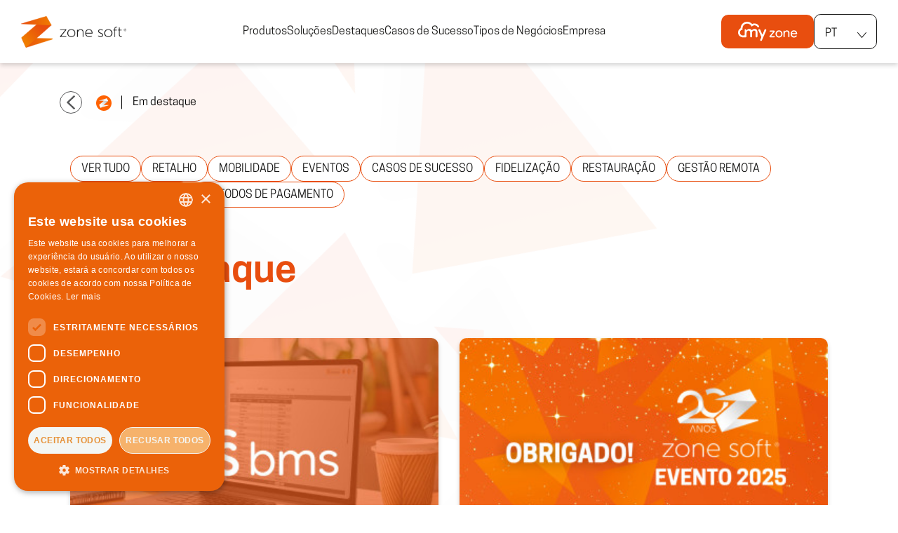

--- FILE ---
content_type: text/html; charset=UTF-8
request_url: https://v2.sales.zonesoft.must.pt/blog
body_size: 49395
content:
<!DOCTYPE html>
<html lang="pt-br">
<head>
    <meta charset="utf-8">
    <meta name="viewport" content="width=device-width, initial-scale=1.0">
    <meta name="description" content="Blog | Zone Soft">

    <meta http-equiv="Content-Security-Policy" content="
        default-src 'self';
        img-src 'self' https://*.googleapis.com https://*.gstatic.com https://*.google.com https://*.googleusercontent.com https://*.google-analytics.com https://*.googletagmanager.com https://use.fontawesome.com https://www.facebook.com data: https://www.zonesoft.pt https://www.zonesoft.es https://*.linkedin.com https://px.ads.linkedin.com; 
        script-src 'self' 'unsafe-inline' 'unsafe-eval' https://cdn.cookie-script.com https://*.googletagmanager.com https://*.google-analytics.com https://*.googletagmanager.com https://*.googleapis.com https://www.google.com https://www.gstatic.com https://www.recaptcha.net https://use.fontawesome.com https://snap.licdn.com https://connect.facebook.net https://eu.fw-cdn.com https://www.zonesoft.pt https://www.zonesoft.es;
        connect-src 'self' https://*.googleapis.com https://www.google.com https://www.recaptcha.net https://www.google-analytics.com https://*.googletagmanager.com https://use.fontawesome.com https://*.linkedin.com https://px.ads.linkedin.com https://www.zonesoft.pt https://www.zonesoft.es;
        style-src 'self' 'unsafe-inline' https://*.googleapis.com https://www.gstatic.com https://use.fontawesome.com https://www.zonesoft.pt https://www.zonesoft.es;
        font-src 'self' data: https://*.gstatic.com https://use.fontawesome.com https://www.zonesoft.pt https://www.zonesoft.es;
        frame-src 'self' https://www.google.com https://www.recaptcha.net https://use.fontawesome.com https://www.zonesoft.pt https://www.zonesoft.es https://www.youtube.com https://www.youtube-nocookie.com;">
        
    <title>Blog | Zone Soft | Zone Soft</title>

    <link rel="icon" type="image/png" href="https://v2.sales.zonesoft.must.pt/themes/theme-zone/assets/img/breadcump/logo-zs-breadcump.png">

    <link rel="canonical" href="https://www.zonesoft.pt/blog"></link>

    <link rel="stylesheet" href="https://v2.sales.zonesoft.must.pt/themes/theme-zone/assets/css/style.min.css?v=1.0.1">
    <link rel="stylesheet" href="https://v2.sales.zonesoft.must.pt/themes/theme-zone/assets/css/custom.css?v=1.2.9">

    <meta property="og:title" content="Blog | Zone Soft" />
    <meta property="og:url" content="/blog">
    <meta property="og:description" content="Blog | Zone Soft" />
    <meta property="og:site_name" content="ZoneSoft">
    <meta property="og:image" content="https://www.zonesoft.pt/themes/theme-zone/assets/img/logos/logo-zone-soft.png"/>
    <meta property="og:image:type" content="image/png">
    <meta property="og:image:width" content="300">
    <meta property="og:image:height" content="300">
                <!-- Google tag (gtag.js) -->
<script async src="https://www.googletagmanager.com/gtag/js?id=G-VH9ZE4NC9Z">
</script>
<script>
    window.dataLayer = window.dataLayer || [];
    function gtag(){dataLayer.push(arguments);}
    gtag('js', new Date());

    gtag('config', 'G-VH9ZE4NC9Z');
</script>
<!-- End Google tag (gtag.js) -->

<meta name="facebook-domain-verification" content="ld8eaq422hkqmu8zwg3ijbiddena5g" />
<script src="https://www.google.com/recaptcha/api.js" async defer></script>

<meta name="google-site-verification" content="03-KR2xsuG1lXdqP2v0311t7wBHvcn3BoYJUOi4cju4">
<script async="" src="https://www.googletagmanager.com/gtm.js?id=GTM-W5MDPH6"></script>
<script type="text/javascript" async="" src="https://snap.licdn.com/li.lms-analytics/insight.min.js"></script>

<script>(function (w, d, s, l, i) {
        w[l] = w[l] || []; w[l].push({
            'gtm.start':
                new Date().getTime(), event: 'gtm.js'
        }); var f = d.getElementsByTagName(s)[0],
            j = d.createElement(s), dl = l != 'dataLayer' ? '&l=' + l : ''; j.async = true; j.src =
                'https://www.googletagmanager.com/gtm.js?id=' + i + dl; f.parentNode.insertBefore(j, f);
    })(window, document, 'script', 'dataLayer', 'GTM-W5MDPH6');
</script>
<!-- Facebook Pixel Code -->
<script>
    !function (f, b, e, v, n, t, s) {
        if (f.fbq) return; n = f.fbq = function () {
            n.callMethod ?
            n.callMethod.apply(n, arguments) : n.queue.push(arguments)
        }; if (!f._fbq) f._fbq = n;
        n.push = n; n.loaded = !0; n.version = '2.0'; n.queue = []; t = b.createElement(e); t.async = !0;
        t.src = v; s = b.getElementsByTagName(e)[0]; s.parentNode.insertBefore(t, s)
    }(window,
        document, 'script', 'https://connect.facebook.net/en_US/fbevents.js');

    fbq('init', '481477498883835');
    fbq('track', "PageView");
</script>
<noscript><img height="1" width="1" style="display:none"
        src="https://www.facebook.com/tr?id=481477498883835&ev=PageView&noscript=1" /></noscript>
<!-- End Facebook Pixel Code -->
<title>Zone Soft | Ponto de Venda, Mobilidade, Gestão Comercial e Muito Mais</title>        
</head>
<body>
    <header class="content-header">
    <div class="content-header-itens">
        <div class="content-header-itens-div">
            <a class="content-header-itens-logo" href="https://v2.sales.zonesoft.must.pt">
                <img class="img-fluid" src="https://v2.sales.zonesoft.must.pt/themes/theme-zone/assets/img/logos/logo-zone-soft.png" alt="logo zone soft"
                    title="logo zone soft" />
            </a>
            <div class="content-header-itens-links d-none d-lg-flex">
                <div class="content-submenu">
                    <a class="links" href="https://v2.sales.zonesoft.must.pt/os-melhores-e-mais-completos-softwares-para-a-gestao-e-faturacao-em-restaurantes-retalho-e-mobilidade">
                        Produtos

                    </a>
                    <div class="content-submenu-element content-submenu-element-products">
                        <div class="row">
                            <div class="col-lg-4">
                                <div class="content-submenu-element-div">
                                    <div class="content-submenu-element-div-title">
                                        <p>Gestão completa e eficiente do seu restaurante</p>
                                    </div>
                                    <div class="content-submenu-element-div-links">
                                        <a href="https://v2.sales.zonesoft.must.pt/zs-rest-o-mais-completo-ecossistema-para-o-seu-restaurante">
                                            <div class="image">
                                                <img class="img-fluid"
                                                    src="https://v2.sales.zonesoft.must.pt/themes/theme-zone/assets/img/header/image-versoes-ponto-venda.png"
                                                    alt="versoes ponto de venda" title="versoes ponto de venda" />
                                            </div>
                                            <p>3 versões para ponto de venda</p>
                                        </a>
                                        <a href="https://v2.sales.zonesoft.must.pt/zs-rest-app-para-pedidos-apresentacao-de-contas-pagamentos-faturacao-e-questionario-de-satisfacao">
                                            <div class="image">
                                                <img class="img-fluid"
                                                    src="https://v2.sales.zonesoft.must.pt/themes/theme-zone/assets/img/header/image-pedido-pagamento.png"
                                                    alt="pedido e pagamento" title="pedido e pagamento" />
                                            </div>
                                            <p>Pedido e pagamento à mesa</p>
                                        </a>
                                        <a href="https://v2.sales.zonesoft.must.pt/zs-monitor-para-organizar-a-cozinha-e-acabar-com-pedidos-em-papel">
                                            <div class="image">
                                                <img class="img-fluid"
                                                    src="https://v2.sales.zonesoft.must.pt/themes/theme-zone/assets/img/header/image-gestao-organizacao-cozinha.png"
                                                    alt="gestao organizacao cozinha"
                                                    title="gestao organizacao cozinha" />
                                            </div>
                                            <p>Gestão e organização da cozinha</p>
                                        </a>
                                        <a href="https://v2.sales.zonesoft.must.pt/zs-kiosk-para-oferecer-total-liberdade-do-pedido-ao-pagamento">
                                            <div class="image">
                                                <img class="img-fluid"
                                                    src="https://v2.sales.zonesoft.must.pt/themes/theme-zone/assets/img/header/image-automacao-atendimento.png"
                                                    alt="automacao atendimento" title="automacao atendimento" />
                                            </div>
                                            <p>Automatização do atendimento</p>
                                        </a>
                                        <a href="https://v2.sales.zonesoft.must.pt/zs-bms-torna-a-gestao-do-seu-negocio-mais-simples-eficaz-e-segura-onde-e-quando-estiver">
                                            <div class="image">
                                                <img class="img-fluid"
                                                    src="https://v2.sales.zonesoft.must.pt/themes/theme-zone/assets/img/header/image-backoffice-gestao.png"
                                                    alt="backoffice gestao" title="backoffice gestao" />
                                            </div>
                                            <p>Backoffice de gestão remota e online</p>
                                        </a>
                                        <a href="https://v2.sales.zonesoft.must.pt/biip-para-pedidos-pagamentos-divisao-de-contas-gorjeta-e-faturacao-no-telemovel">
                                            <div class="image">
                                                <img class="img-fluid"
                                                    src="https://v2.sales.zonesoft.must.pt/themes/theme-zone/assets/img/header/image-experiencia-digital.png"
                                                    alt="experiencia digital" title="experiencia digital" />
                                            </div>
                                            <p>Experiência digital de atendimento</p>
                                        </a>
                                        <a href="https://v2.sales.zonesoft.must.pt/biip-pay-para-pagamentos-rapidos-por-QR-code-em-restaurantes">
                                            <div class="image">
                                                <img class="img-fluid"
                                                    src="https://v2.sales.zonesoft.must.pt/themes/theme-zone/assets/img/header/image-qrcode.png"
                                                    alt="skins personalizaveis" title="skins personalizaveis" />
                                            </div>
                                            <p>Pagamento rápido por QR Code</p>
                                        </a>
                                        <a href="https://v2.sales.zonesoft.must.pt/zs-skins-permite-personalizar-totalmente-o-front-office-do-seu-ponto-de-venda">
                                            <div class="image">
                                                <img class="img-fluid"
                                                    src="https://v2.sales.zonesoft.must.pt/themes/theme-zone/assets/img/header/image-skins-personalizaveis.png"
                                                    alt="skins personalizaveis" title="skins personalizaveis" />
                                            </div>
                                            <p>Desenho do ecrã do POS ao seu gosto </p>
                                        </a>
                                        <a href="https://v2.sales.zonesoft.must.pt/zs-take-away-integre-as-plataformas-de-take-away-e-delivery-diretamente-no-seu-ponto-de-venda">
                                            <div class="image">
                                                <img class="img-fluid"
                                                    src="https://v2.sales.zonesoft.must.pt/themes/theme-zone/assets/img/header/image-integracao-take-away.png"
                                                    alt="integracao take-away" title="integracao take-away" />
                                            </div>
                                            <p>Pedidos de take away e delivery no seu POS </p>
                                        </a>
                                        <a href="https://v2.sales.zonesoft.must.pt/cash-draws-integre-as-principais-maquinas-de-pagamento-automatico">
                                            <div class="image">
                                                <img class="img-fluid"
                                                    src="https://v2.sales.zonesoft.must.pt/themes/theme-zone/assets/img/header/image-integracao-total-maquinas.png"
                                                    alt="integracao total maquinas pagamento"
                                                    title="integracao total maquinas pagamento" />
                                            </div>
                                            <p>Ligação do POS às máquinas de pagamento</p>
                                        </a>
                                                                            </div>
                                </div>
                            </div>
                            <div class="col-lg-4">
                                <div class="content-submenu-element-div">
                                    <div class="content-submenu-element-div-title">
                                        <p>A solução ideal para a gestão do comércio a retalho</p>
                                    </div>
                                    <div class="content-submenu-element-div-links">
                                        <a href="https://v2.sales.zonesoft.must.pt/zs-pos-o-mais-completo-software-para-o-retalho-com-3-versoes-e-varios-add-ons">
                                            <div class="image">
                                                <img class="img-fluid"
                                                    src="https://v2.sales.zonesoft.must.pt/themes/theme-zone/assets/img/header/image-ponto-venda-profissional.png"
                                                    alt="ponto de venda profissional"
                                                    title="ponto de venda profissional" />
                                            </div>
                                            <p>Software mais completo para o retalho</p>
                                        </a>
                                        <a href="https://v2.sales.zonesoft.must.pt/balancas-mais-utilizadas-do-mercado-integradas-no-zs-pos">
                                            <div class="image">
                                                <img class="img-fluid"
                                                    src="https://v2.sales.zonesoft.must.pt/themes/theme-zone/assets/img/header/image-balancas-pagamento.png"
                                                    alt="balancas pagamento automatico"
                                                    title="balancas pagamento automatico" />
                                            </div>
                                            <p>Balanças e pagamento automático</p>
                                        </a>
                                    </div>
                                </div>
                                <div class="content-submenu-element-div">
                                    <div class="content-submenu-element-div-title">
                                        <p>Comércio com mobilidade
                                        </p>
                                    </div>
                                    <div class="content-submenu-element-div-links">
                                        <a href="https://v2.sales.zonesoft.must.pt/zs-mobile-o-software-de-faturacao-movel-para-faturar-onde-e-quanto-estiver">
                                            <div class="image">
                                                <img class="img-fluid"
                                                    src="https://v2.sales.zonesoft.must.pt/themes/theme-zone/assets/img/header/image-solucao-ideal.png"
                                                    alt="solucao ideal para faturacao movel"
                                                    title="solucao ideal para faturacao movel" />
                                            </div>
                                            <p>Solução ideal para faturação móvel</p>
                                        </a>
                                    </div>
                                </div>
                                <div class="content-submenu-element-div">
                                    <div class="content-submenu-element-div-title">
                                        <p>Gestão comercial</p>
                                    </div>
                                    <div class="content-submenu-element-div-links">
                                        <a href="https://v2.sales.zonesoft.must.pt/zsgo-o-software-de-gestao-comercial-e-faturacao-online-simples-rapido-e-intuitivo">
                                            <div class="image">
                                                <img class="img-fluid"
                                                    src="https://v2.sales.zonesoft.must.pt/themes/theme-zone/assets/img/header/image-faturacao-online.png"
                                                    alt="faturacao online e ferramenta de gestao"
                                                    title="faturacao online e ferramenta de gestao" />
                                            </div>
                                            <p>Faturação online e ferramenta de gestão</p>
                                        </a>
                                    </div>
                                </div>
                            </div>
                            <div class="col-lg-4">
                                <div class="content-submenu-element-div">
                                    <div class="content-submenu-element-div-title">
                                        <p>Gestão profissional - Horeca</p>
                                    </div>
                                    <div class="content-submenu-element-div-links">
                                        <a href="https://v2.sales.zonesoft.must.pt/zs-bms-pro-a-plataforma-de-gestao-completa-multiloja-totalmente-online-e-em-tempo-real">
                                            <div class="image">
                                                <img class="img-fluid"
                                                    src="https://v2.sales.zonesoft.must.pt/themes/theme-zone/assets/img/header/image-completa-ferramenta.png"
                                                    alt="A mais completa ferramenta de gestao"
                                                    title="A mais completa ferramenta de gestao" />
                                            </div>
                                            <p>A mais completa ferramenta de gestão</p>
                                        </a>
                                    </div>
                                </div>
                                <div class="content-submenu-element-div">
                                    <div class="content-submenu-element-div-title">
                                        <p>Plataforma de fidelização
                                        </p>
                                    </div>
                                    <div class="content-submenu-element-div-links">
                                        <a href="https://v2.sales.zonesoft.must.pt/freebee-o-maior-programa-de-fideliza%C3%A7%C3%A3o-multimarca-do-pa%C3%ADs-integrado-nos-softwares-da-Zone-Soft">
                                            <div class="image">
                                                <img class="img-fluid"
                                                    src="https://v2.sales.zonesoft.must.pt/themes/theme-zone/assets/img/header/image-maior-programa-fidelizacao.png"
                                                    alt="maior programa de fidelizacao"
                                                    title="maior programa de fidelizacao" />
                                            </div>
                                            <p>Maior programa de fidelização do país</p>
                                        </a>
                                        <a href="https://v2.sales.zonesoft.must.pt/programa-de-fidelizacao-proprio">
                                            <div class="image">
                                                <img class="img-fluid"
                                                    src="https://v2.sales.zonesoft.must.pt/themes/theme-zone/assets/img/header/image-maior-programa-fidelizacao.png"
                                                    alt="maior programa de fidelizacao"
                                                    title="maior programa de fidelizacao" />
                                            </div>
                                            <p>Programa de Fidelização Próprio</p>
                                        </a>
                                    </div>
                                </div>
                                                            </div>
                        </div>
                    </div>
                </div>
                <div class="content-submenu">
                    <a class="links" href="https://v2.sales.zonesoft.must.pt/soluction">
                        Soluções
                    </a>
                    <div class="content-submenu-element content-submenu-element-solution">
                        <div class="row">
                            <div class="col-lg-6">
                                <div class="content-submenu-element-div">
                                    <div class="content-submenu-element-div-links link-solutions">
                                        <a href="https://v2.sales.zonesoft.must.pt/o-mais-completo-ecossistema-para-restauracao">
                                            <div class="image">
                                                <img class="img-fluid"
                                                    src="https://v2.sales.zonesoft.must.pt/themes/theme-zone/assets/img/header/image-ecossistema-restauracao.png"
                                                    alt="ecossistemas restauracao" title="ecossistemas restauracao" />
                                            </div>
                                            <div class="text">
                                                <p>Ecossistema para restauração</p>
                                                <p>O mais completo conjunto de soluções para o seu
                                                    restaurante</p>
                                            </div>
                                        </a>
                                        <a href="https://v2.sales.zonesoft.must.pt/experiencia-digital-de-atendimento">
                                            <div class="image">
                                                <img class="img-fluid"
                                                    src="https://v2.sales.zonesoft.must.pt/themes/theme-zone/assets/img/header/image-pedidos-pagamento-faturacao-mesa.png"
                                                    alt="Pedidos pagamentos e faturação a mesa"
                                                    title="Pedidos pagamentos e faturação a mesa" />
                                            </div>
                                            <div class="text">
                                                <p>Pedidos, pagamentos e faturação à mesa</p>
                                                <p>O negócio da restauração nunca mais será o
                                                    mesmo</p>
                                            </div>
                                        </a>
                                        <a href="https://v2.sales.zonesoft.must.pt/programa-de-fidelizacao-freebee">
                                            <div class="image">
                                                <img class="img-fluid"
                                                    src="https://v2.sales.zonesoft.must.pt/themes/theme-zone/assets/img/header/image-fidelizacao-clientes.png"
                                                    alt="Fidelizacao de clientes" title="Fidelizacao de clientes" />
                                            </div>
                                            <div class="text">
                                                <p>Fidelização de clientes</p>
                                                <p>Fidelize clientes e aumente a recorrência de
                                                    consumo</p>
                                            </div>
                                        </a>
                                        <a href="https://v2.sales.zonesoft.must.pt/integracoes-ideiais-para-o-seu-ponto-de-venda">
                                            <div class="image">
                                                <img class="img-fluid"
                                                    src="https://v2.sales.zonesoft.must.pt/themes/theme-zone/assets/img/header/image-integracao-parcerias-exclusivas.png"
                                                    alt="Integracoes e parcerias exclusivas"
                                                    title="Integracoes e parcerias exclusivas" />
                                            </div>
                                            <div class="text">
                                                <p>Integrações e parcerias exclusivas</p>
                                                <p>As melhores soluções tecnológicas
                                                    integradas</p>
                                            </div>
                                        </a>
                                    </div>
                                </div>
                            </div>
                            <div class="col-lg-6">
                                <div class="content-submenu-element-div">
                                    <div class="content-submenu-element-div-links link-solutions">
                                        <a href="https://v2.sales.zonesoft.must.pt/digitalizacao-do-ponto-de-venda">
                                            <div class="image">
                                                <img class="img-fluid"
                                                    src="https://v2.sales.zonesoft.must.pt/themes/theme-zone/assets/img/header/image-digitalizacao-atendimento.png"
                                                    alt="digitalizacao atendimento" title="digitalizacao atendimento" />
                                            </div>
                                            <div class="text">
                                                <p>Digitalização do atendimento</p>
                                                <p>Soluções que reduzem o contato e aumentam rotatividade e
                                                    eficiência
                                                </p>
                                            </div>
                                        </a>
                                        <a href="https://v2.sales.zonesoft.must.pt/gestao-da-cozinha-e-pedidos-no-zs-monitor">
                                            <div class="image">
                                                <img class="img-fluid"
                                                    src="https://v2.sales.zonesoft.must.pt/themes/theme-zone/assets/img/header/image-coracao-negocio.png"
                                                    alt="No coracao do seu negocio" title="No coracao do seu negocio" />
                                            </div>
                                            <div class="text">
                                                <p>No coração do seu negócio</p>
                                                <p>Gestão da cozinha e pedidos com controlo de
                                                    stock</p>
                                            </div>
                                        </a>
                                        <a href="https://v2.sales.zonesoft.must.pt/centralize-a-gestao-do-seu-negocio-no-computador-tablet-ou-smartphone">
                                            <div class="image">
                                                <img class="img-fluid"
                                                    src="https://v2.sales.zonesoft.must.pt/themes/theme-zone/assets/img/header/image-gestao-remota-backoffice-online.png"
                                                    alt="Gestao remota e backoffice online"
                                                    title="Gestao remota e backoffice online" />
                                            </div>
                                            <div class="text">
                                                <p>Gestão remota e backoffice online</p>
                                                <p>Centralize a gestão do seu negócio em um único
                                                    portal</p>
                                            </div>
                                        </a>
                                    </div>
                                </div>
                            </div>
                        </div>
                    </div>
                </div>
                <div class="content-submenu">
                    <a class="links" href="https://v2.sales.zonesoft.must.pt/blog">
                        Destaques
                    </a>
                    <div class="content-submenu-element content-submenu-element-destaques">
                        <div class="row">
                            <div class="col-lg-6">
                                <div class="content-submenu-element-div link-destaques">
                                    <div class="content-submenu-element-div-links">
                                        <p>Em destaque</p>

                                        <div class="link-destaques-blog">
                                                                                        <a class="link-destaques-blog-link"
                                                href="https://v2.sales.zonesoft.must.pt/blog/zs-bms-com-novo-visual-mais-moderno-intuitivo-e-preparado-para-o-futuro-da-gestao-online">
                                                <img class="img-fluid" src="https://v2.sales.zonesoft.must.pt/storage/app/uploads/public/693/c26/0a2/693c260a2b496223978546.jpg"
                                                    alt="imagem destaques"
                                                    title="" />

                                                <div class="link-destaques-blog-link-text">
                                                    <p>Visual totalmente renovado.</p>
                                                </div>
                                            </a>
                                                                                        <a class="link-destaques-blog-link"
                                                href="https://v2.sales.zonesoft.must.pt/blog/evento-2025-o-maior-encontro-nacional-de-tecnologia-para-o-ponto-de-venda">
                                                <img class="img-fluid" src="https://v2.sales.zonesoft.must.pt/storage/app/uploads/public/690/c96/c09/690c96c09dfc8399711869.jpg"
                                                    alt="imagem destaques"
                                                    title="" />

                                                <div class="link-destaques-blog-link-text">
                                                    <p>20 anos a criar o futuro. Juntos.</p>
                                                </div>
                                            </a>
                                                                                        <a class="link-destaques-blog-link"
                                                href="https://v2.sales.zonesoft.must.pt/blog/zs-pos-vasp-gestao-automatizada-e-sem-falhas-na-rececao-de-imprensa">
                                                <img class="img-fluid" src="https://v2.sales.zonesoft.must.pt/storage/app/uploads/public/68e/8cf/c24/68e8cfc24d83e683884975.jpg"
                                                    alt="imagem destaques"
                                                    title="" />

                                                <div class="link-destaques-blog-link-text">
                                                    <p>Gestão de imprensa no POS sem complicações.</p>
                                                </div>
                                            </a>
                                                                                    </div>
                                    </div>
                                </div>
                            </div>
                            <div class="col-lg-6">
                                <div class="content-submenu-element-div h-100">
                                    <div class="content-submenu-element-div-links h-100 content-submenu-destaques">
                                        <p>Topicos</p>
                                        <div class="link-destaques-topics">
                                            <div class="row">
                                                                                                <div class="col-md-6">
                                                    <a class="content-links pl-0"
                                                        href="https://v2.sales.zonesoft.must.pt/blog/filter/retalho">
                                                        <div class="content-links-item">
                                                            <div
                                                                class="content-links-item-text link-destaques-keywords">
                                                                <p>Retalho</p>
                                                            </div>
                                                        </div>
                                                    </a>
                                                </div>
                                                                                                <div class="col-md-6">
                                                    <a class="content-links pl-0"
                                                        href="https://v2.sales.zonesoft.must.pt/blog/filter/mobilidade">
                                                        <div class="content-links-item">
                                                            <div
                                                                class="content-links-item-text link-destaques-keywords">
                                                                <p>Mobilidade</p>
                                                            </div>
                                                        </div>
                                                    </a>
                                                </div>
                                                                                                <div class="col-md-6">
                                                    <a class="content-links pl-0"
                                                        href="https://v2.sales.zonesoft.must.pt/blog/filter/eventos">
                                                        <div class="content-links-item">
                                                            <div
                                                                class="content-links-item-text link-destaques-keywords">
                                                                <p>Eventos</p>
                                                            </div>
                                                        </div>
                                                    </a>
                                                </div>
                                                                                                <div class="col-md-6">
                                                    <a class="content-links pl-0"
                                                        href="https://v2.sales.zonesoft.must.pt/blog/filter/casos-de-sucesso">
                                                        <div class="content-links-item">
                                                            <div
                                                                class="content-links-item-text link-destaques-keywords">
                                                                <p>Casos de sucesso</p>
                                                            </div>
                                                        </div>
                                                    </a>
                                                </div>
                                                                                                <div class="col-md-6">
                                                    <a class="content-links pl-0"
                                                        href="https://v2.sales.zonesoft.must.pt/blog/filter/fidelizacao">
                                                        <div class="content-links-item">
                                                            <div
                                                                class="content-links-item-text link-destaques-keywords">
                                                                <p>Fidelização</p>
                                                            </div>
                                                        </div>
                                                    </a>
                                                </div>
                                                                                                <div class="col-md-6">
                                                    <a class="content-links pl-0"
                                                        href="https://v2.sales.zonesoft.must.pt/blog/filter/restauracao">
                                                        <div class="content-links-item">
                                                            <div
                                                                class="content-links-item-text link-destaques-keywords">
                                                                <p>Restauração</p>
                                                            </div>
                                                        </div>
                                                    </a>
                                                </div>
                                                                                                <div class="col-md-6">
                                                    <a class="content-links pl-0"
                                                        href="https://v2.sales.zonesoft.must.pt/blog/filter/gestao-remota">
                                                        <div class="content-links-item">
                                                            <div
                                                                class="content-links-item-text link-destaques-keywords">
                                                                <p>Gestão remota</p>
                                                            </div>
                                                        </div>
                                                    </a>
                                                </div>
                                                                                                <div class="col-md-6">
                                                    <a class="content-links pl-0"
                                                        href="https://v2.sales.zonesoft.must.pt/blog/filter/gestao-comercial">
                                                        <div class="content-links-item">
                                                            <div
                                                                class="content-links-item-text link-destaques-keywords">
                                                                <p>Gestão Comercial</p>
                                                            </div>
                                                        </div>
                                                    </a>
                                                </div>
                                                                                                <div class="col-md-6">
                                                    <a class="content-links pl-0"
                                                        href="https://v2.sales.zonesoft.must.pt/blog/filter/metodos-de-pagamento">
                                                        <div class="content-links-item">
                                                            <div
                                                                class="content-links-item-text link-destaques-keywords">
                                                                <p>Métodos de pagamento</p>
                                                            </div>
                                                        </div>
                                                    </a>
                                                </div>
                                                                                            </div>
                                            <div class="row">
                                                <div class="col-md-12 content-links-item-btn">
                                                    <a href="https://v2.sales.zonesoft.must.pt/blog">
                                                        ver todos os destaques
                                                    </a>
                                                </div>
                                            </div>
                                        </div>
                                    </div>
                                </div>
                            </div>
                        </div>
                    </div>
                </div>
                <div class="content-submenu">
                    <a class="links" href="https://v2.sales.zonesoft.must.pt/casos-de-sucesso">
                        Casos de Sucesso
                    </a>
                    <div class="content-submenu-element content-submenu-element-destaques">
                        <div class="row">
                            <div class="col-lg-6">
                                <div class="content-submenu-element-div link-destaques">
                                    <div class="content-submenu-element-div-links">
                                        <p>Em destaque</p>

                                        <div class="link-destaques-blog">
                                                                                        <a class="link-destaques-blog-link"
                                                href="https://v2.sales.zonesoft.must.pt/casos-de-sucesso/quando-a-tecnologia-garante-que-nada-para-nem-a-pista-nem-o-bar">
                                                <img class="img-fluid" src="https://v2.sales.zonesoft.must.pt/storage/app/uploads/public/683/818/6e7/6838186e72c6e886935958.jpg"
                                                    alt="imagem destaques"
                                                    title="" />

                                                <div class="link-destaques-blog-link-text">
                                                    <p>Tecnologia à altura de noites inesquecíveis</p>
                                                </div>
                                            </a>
                                                                                        <a class="link-destaques-blog-link"
                                                href="https://v2.sales.zonesoft.must.pt/casos-de-sucesso/grupo-champ-a-tecnologia-que-simplifica-a-operacao-e-aproxima-o-cliente">
                                                <img class="img-fluid" src="https://v2.sales.zonesoft.must.pt/storage/app/uploads/public/682/76b/5e4/68276b5e4e98b329773415.jpg"
                                                    alt="imagem destaques"
                                                    title="" />

                                                <div class="link-destaques-blog-link-text">
                                                    <p>Oito espaços, uma gestão unificada e foco total na experiência do cliente.</p>
                                                </div>
                                            </a>
                                                                                        <a class="link-destaques-blog-link"
                                                href="https://v2.sales.zonesoft.must.pt/casos-de-sucesso/transformacao-digital-em-mais-de-700-lojas">
                                                <img class="img-fluid" src="https://v2.sales.zonesoft.must.pt/storage/app/uploads/public/67b/723/405/67b7234054fa2934133007.jpg"
                                                    alt="imagem destaques"
                                                    title="" />

                                                <div class="link-destaques-blog-link-text">
                                                    <p>Mudança de Software na Rede Amanhecer</p>
                                                </div>
                                            </a>
                                                                                    </div>
                                    </div>
                                </div>
                            </div>
                            <div class="col-lg-6">
                                <div class="content-submenu-element-div h-100">
                                    <div class="content-submenu-element-div-links h-100 content-submenu-destaques">
                                        <p>Topicos</p>
                                        <div class="link-destaques-topics">
                                            <div class="row">
                                                                                                <div class="col-md-6">
                                                    <a class="content-links pl-0"
                                                        href="https://v2.sales.zonesoft.must.pt/casos-de-sucesso/filter/restauracao">
                                                        <div class="content-links-item">
                                                            <div
                                                                class="content-links-item-text link-destaques-keywords">
                                                                <p>Restauração</p>
                                                            </div>
                                                        </div>
                                                    </a>
                                                </div>
                                                                                                <div class="col-md-6">
                                                    <a class="content-links pl-0"
                                                        href="https://v2.sales.zonesoft.must.pt/casos-de-sucesso/filter/retalho">
                                                        <div class="content-links-item">
                                                            <div
                                                                class="content-links-item-text link-destaques-keywords">
                                                                <p>Retalho</p>
                                                            </div>
                                                        </div>
                                                    </a>
                                                </div>
                                                                                                <div class="col-md-6">
                                                    <a class="content-links pl-0"
                                                        href="https://v2.sales.zonesoft.must.pt/casos-de-sucesso/filter/mobilidade">
                                                        <div class="content-links-item">
                                                            <div
                                                                class="content-links-item-text link-destaques-keywords">
                                                                <p>Mobilidade</p>
                                                            </div>
                                                        </div>
                                                    </a>
                                                </div>
                                                                                                <div class="col-md-6">
                                                    <a class="content-links pl-0"
                                                        href="https://v2.sales.zonesoft.must.pt/casos-de-sucesso/filter/gestao-remota">
                                                        <div class="content-links-item">
                                                            <div
                                                                class="content-links-item-text link-destaques-keywords">
                                                                <p>Gestão Remota</p>
                                                            </div>
                                                        </div>
                                                    </a>
                                                </div>
                                                                                                <div class="col-md-6">
                                                    <a class="content-links pl-0"
                                                        href="https://v2.sales.zonesoft.must.pt/casos-de-sucesso/filter/gestao-de-eventos">
                                                        <div class="content-links-item">
                                                            <div
                                                                class="content-links-item-text link-destaques-keywords">
                                                                <p>Gestão de Eventos</p>
                                                            </div>
                                                        </div>
                                                    </a>
                                                </div>
                                                                                                <div class="col-md-6">
                                                    <a class="content-links pl-0"
                                                        href="https://v2.sales.zonesoft.must.pt/casos-de-sucesso/filter/fidelizacao">
                                                        <div class="content-links-item">
                                                            <div
                                                                class="content-links-item-text link-destaques-keywords">
                                                                <p>Fidelização</p>
                                                            </div>
                                                        </div>
                                                    </a>
                                                </div>
                                                                                                <div class="col-md-6">
                                                    <a class="content-links pl-0"
                                                        href="https://v2.sales.zonesoft.must.pt/casos-de-sucesso/filter/gestao-comercial">
                                                        <div class="content-links-item">
                                                            <div
                                                                class="content-links-item-text link-destaques-keywords">
                                                                <p>Gestão Comercial</p>
                                                            </div>
                                                        </div>
                                                    </a>
                                                </div>
                                                                                                <div class="col-md-6">
                                                    <a class="content-links pl-0"
                                                        href="https://v2.sales.zonesoft.must.pt/casos-de-sucesso/filter/eventos">
                                                        <div class="content-links-item">
                                                            <div
                                                                class="content-links-item-text link-destaques-keywords">
                                                                <p>Eventos</p>
                                                            </div>
                                                        </div>
                                                    </a>
                                                </div>
                                                                                            </div>
                                            <div class="row">
                                                <div class="col-md-12 content-links-item-btn">
                                                    <a href="https://v2.sales.zonesoft.must.pt/casos-de-sucesso">
                                                        ver todos os destaques
                                                    </a>
                                                </div>
                                            </div>
                                        </div>
                                    </div>
                                </div>
                            </div>
                        </div>
                    </div>
                </div>
                <div class="content-submenu">
                    <a class="links" href="https://v2.sales.zonesoft.must.pt/business">
                        Tipos de Negócios
                    </a>
                    <div class="content-submenu-element content-submenu-element-business">
                        <div class="row">
                            <div class="col-lg-4">
                                <div class="content-submenu-element-div">
                                    <div class="content-submenu-element-div-title">
                                        <p>Restauração</p>
                                    </div>
                                    <div class="content-submenu-element-div-links link-business-type">
                                        <a href="https://v2.sales.zonesoft.must.pt/business/pizzaria">
                                            <div class="image">
                                                <img class="img-fluid"
                                                    src="https://v2.sales.zonesoft.must.pt/themes/theme-zone/assets/img/header/image-pizzaria.png"
                                                    alt="pizzaria" title="pizzaria" />
                                            </div>
                                            <div class="text">
                                                <p>Pizzaria</p>
                                            </div>
                                        </a>
                                        <a href="https://v2.sales.zonesoft.must.pt/business/altagastronomia">
                                            <div class="image">
                                                <img class="img-fluid"
                                                    src="https://v2.sales.zonesoft.must.pt/themes/theme-zone/assets/img/header/image-alta-gastronomia.png"
                                                    alt="alta gastronomia" title="alta gastronomia" />
                                            </div>
                                            <div class="text">
                                                <p>Alta gastronomia
                                                </p>
                                            </div>
                                        </a>
                                        <a href="https://v2.sales.zonesoft.must.pt/business/foodcourt">
                                            <div class="image">
                                                <img class="img-fluid"
                                                    src="https://v2.sales.zonesoft.must.pt/themes/theme-zone/assets/img/header/image-food-court.png"
                                                    alt="restauracao food court" title="restauracao food court" />
                                            </div>
                                            <div class="text">
                                                <p>Food court</p>
                                            </div>
                                        </a>
                                        <a href="https://v2.sales.zonesoft.must.pt/business/baresdiscotecas">
                                            <div class="image">
                                                <img class="img-fluid"
                                                    src="https://v2.sales.zonesoft.must.pt/themes/theme-zone/assets/img/header/image-bares-discotecas.png"
                                                    alt="bares e discotecas" title="bares e discotecas" />
                                            </div>
                                            <div class="text">
                                                <p>Bares e discotecas
                                                </p>
                                            </div>
                                        </a>
                                        <a href="https://v2.sales.zonesoft.must.pt/business/hotelehostel">
                                            <div class="image">
                                                <img class="img-fluid"
                                                    src="https://v2.sales.zonesoft.must.pt/themes/theme-zone/assets/img/header/image-hotel-hostel.png"
                                                    alt="hotel hostel" title="hotel hostel" />
                                            </div>
                                            <div class="text">
                                                <p>Hotel e hostel</p>
                                            </div>
                                        </a>
                                    </div>
                                </div>
                            </div>
                            <div class="col-lg-4">
                                <div class="content-submenu-element-div">
                                    <div class="content-submenu-element-div-title">
                                        <p>Comércio a retalho</p>
                                    </div>
                                    <div class="content-submenu-element-div-links link-business-type">
                                        <a href="https://v2.sales.zonesoft.must.pt/business/lojasdevestuario">
                                            <div class="image">
                                                <img class="img-fluid"
                                                    src="https://v2.sales.zonesoft.must.pt/themes/theme-zone/assets/img/header/image-lojas-vestuario.png"
                                                    alt="lojas de vestuario" title="lojas de vestuario" />
                                            </div>
                                            <div class="text">
                                                <p>Lojas de vestuário
                                                </p>
                                            </div>
                                        </a>
                                        <a href="https://v2.sales.zonesoft.must.pt/business/esteticaebeleza">
                                            <div class="image">
                                                <img class="img-fluid"
                                                    src="https://v2.sales.zonesoft.must.pt/themes/theme-zone/assets/img/header/image-estetica-beleza.png"
                                                    alt="estetica beleza" title="estetica beleza" />
                                            </div>
                                            <div class="text">
                                                <p>Estética e beleza
                                                </p>
                                            </div>
                                        </a>
                                        <a href="https://v2.sales.zonesoft.must.pt/business/lazerecultura">
                                            <div class="image">
                                                <img class="img-fluid"
                                                    src="https://v2.sales.zonesoft.must.pt/themes/theme-zone/assets/img/header/image-lazer-cultura.png"
                                                    alt="lazer e cultura" title="lazer e cultura" />
                                            </div>
                                            <div class="text">
                                                <p>Lazer e cultura
                                                </p>
                                            </div>
                                        </a>
                                        <a href="https://v2.sales.zonesoft.must.pt/business/floreseplantas">
                                            <div class="image">
                                                <img class="img-fluid"
                                                    src="https://v2.sales.zonesoft.must.pt/themes/theme-zone/assets/img/header/image-flores-plantas.png"
                                                    alt="flores e plantas" title="flores e plantas" />
                                            </div>
                                            <div class="text">
                                                <p>Flores e plantas
                                                </p>
                                            </div>
                                        </a>
                                        <a href="https://v2.sales.zonesoft.must.pt/business/petshop">
                                            <div class="image">
                                                <img class="img-fluid"
                                                    src="https://v2.sales.zonesoft.must.pt/themes/theme-zone/assets/img/header/image-pet-shop.png"
                                                    alt="pet shop" title="pet shop" />
                                            </div>
                                            <div class="text">
                                                <p>Pet Shop</p>
                                            </div>
                                        </a>
                                    </div>
                                </div>
                            </div>
                            <div class="col-lg-4">
                                <div class="content-submenu-element-div">
                                    <div class="content-submenu-element-div-title">
                                        <p>Mobilidade</p>
                                    </div>
                                    <div class="content-submenu-element-div-links link-business-type">
                                        <a href="https://v2.sales.zonesoft.must.pt/business/foodtrucks">
                                            <div class="image">
                                                <img class="img-fluid"
                                                    src="https://v2.sales.zonesoft.must.pt/themes/theme-zone/assets/img/header/image-mobilidade-food-trucks.png"
                                                    alt="mobilidade food trucks" title="mobilidade food trucks" />
                                            </div>
                                            <div class="text">
                                                <p>Food trucks</p>
                                            </div>
                                        </a>
                                        <a href="https://v2.sales.zonesoft.must.pt/business/taxis">
                                            <div class="image">
                                                <img class="img-fluid"
                                                    src="https://v2.sales.zonesoft.must.pt/themes/theme-zone/assets/img/header/image-taxis.png" alt="taxis"
                                                    title="taxis" />
                                            </div>
                                            <div class="text">
                                                <p>Táxis</p>
                                            </div>
                                        </a>
                                        <a href="https://v2.sales.zonesoft.must.pt/business/maritimoturistico">
                                            <div class="image">
                                                <img class="img-fluid"
                                                    src="https://v2.sales.zonesoft.must.pt/themes/theme-zone/assets/img/header/image-maritimo-turistico.png"
                                                    alt="maritimo turistico" title="maritimo turistico" />
                                            </div>
                                            <div class="text">
                                                <p>Marítimo turístico
                                                </p>
                                            </div>
                                        </a>
                                        <a href="https://v2.sales.zonesoft.must.pt/business/petcare">
                                            <div class="image">
                                                <img class="img-fluid"
                                                    src="https://v2.sales.zonesoft.must.pt/themes/theme-zone/assets/img/header/image-pet-care.png"
                                                    alt="pet care" title="pet care" />
                                            </div>
                                            <div class="text">
                                                <p>Pet Care</p>
                                            </div>
                                        </a>
                                        <a href="https://v2.sales.zonesoft.must.pt/business/entregas">
                                            <div class="image">
                                                <img class="img-fluid"
                                                    src="https://v2.sales.zonesoft.must.pt/themes/theme-zone/assets/img/header/image-entregas.png"
                                                    alt="entregas" title="entregas" />
                                            </div>
                                            <div class="text">
                                                <p>Entregas</p>
                                            </div>
                                        </a>
                                    </div>
                                </div>
                            </div>
                        </div>
                    </div>
                </div>
                <div class="content-submenu">
                    <a class="links" href="https://v2.sales.zonesoft.must.pt/company">
                        Empresa
                    </a>
                    <div class="content-submenu-element content-submenu-element-about">
                        <div class="row">
                            <div class="col-lg-12">
                                <div class="content-submenu-element-div">
                                    <div class="content-submenu-element-div-links link-about-us">
                                        <a href="https://v2.sales.zonesoft.must.pt/about">
                                            <div class="image">
                                                <img class="img-fluid"
                                                    src="https://v2.sales.zonesoft.must.pt/themes/theme-zone/assets/img/header/image-sobre-nos.png"
                                                    alt="sobre nos" title="sobre nos" />
                                            </div>
                                            <div class="text">
                                                <p>Sobre nós</p>
                                            </div>
                                        </a>
                                        <a href="https://v2.sales.zonesoft.must.pt/timeline">
                                            <div class="image">
                                                <img class="img-fluid"
                                                    src="https://v2.sales.zonesoft.must.pt/themes/theme-zone/assets/img/header/image-reconhecimento.png"
                                                    alt="reconhecimento" title="reconhecimento" />
                                            </div>
                                            <div class="text">
                                                <p>Reconhecimento</p>
                                            </div>
                                        </a>
                                        <a href="https://v2.sales.zonesoft.must.pt/careers">
                                            <div class="image">
                                                <img class="img-fluid"
                                                    src="https://v2.sales.zonesoft.must.pt/themes/theme-zone/assets/img/header/image-carreiras.png"
                                                    alt="carreiras" title="carreiras" />
                                            </div>
                                            <div class="text">
                                                <p>Carreiras</p>
                                            </div>
                                        </a>
                                        <a href="https://www.wethecore.com/" target="_blank" rel="noopened">
                                            <div class="image">
                                                <img class="img-fluid"
                                                    src="https://v2.sales.zonesoft.must.pt/themes/theme-zone/assets/img/header/image-grupo-wethecore.png"
                                                    alt="grupo wethecore" title="grupo wethecore" />
                                            </div>
                                            <div class="text">
                                                <p>Grupo WETHECORE
                                                </p>
                                            </div>
                                        </a>
                                        <a href="https://v2.sales.zonesoft.must.pt/contact">
                                            <div class="image">
                                                <img class="img-fluid"
                                                    src="https://v2.sales.zonesoft.must.pt/themes/theme-zone/assets/img/header/image-contact.png"
                                                    alt="contatos" title="contatos" />
                                            </div>
                                            <div class="text">
                                                <p>Contatos</p>
                                            </div>
                                        </a>
                                    </div>
                                </div>
                            </div>
                        </div>
                    </div>
                </div>
            </div>
            <div class="content-header-itens-links d-none d-lg-flex">
                <a class="btn-my-zone" href="https://clientes.zonesoft.pt/clientes" target="_blank">
                    <img class="img-fluid" src="https://v2.sales.zonesoft.must.pt/themes/theme-zone/assets/img/logos/logo-my-zone.png" alt="logo my zone"
                        title="logo my zone" />
                </a>
                <div class="select-language">
    <select class="locale-change">
        <option value="en" >EN</option>
        <option value="pt-pt"  selected >PT</option>
        <option value="es" >ES</option>
    </select>
    <svg xmlns="http://www.w3.org/2000/svg" width="12.787" height="8.578" viewBox="0 0 12.787 8.578"><path d="M11.787,0,5.894,7.578ZM0,0,5.894,7.578Z" transform="translate(0.5 0.5)" fill="none" stroke="#161615" stroke-linecap="square" stroke-linejoin="round" stroke-width="1"/></svg>
</div>            </div>
        </div>
        <div class="content-menu d-lg-none">
            <a class="content-menu-item btn-menu">
                <svg xmlns="http://www.w3.org/2000/svg" width="30" height="30" viewBox="0 0 30 30">
                    <g id="Group_5280" data-name="Group 5280" transform="translate(-328 -34)">
                        <g id="Ellipse_98" data-name="Ellipse 98" transform="translate(328 34)" fill="none"
                            stroke="#58595b" stroke-width="1">
                            <circle cx="15" cy="15" r="15" stroke="none" />
                            <circle cx="15" cy="15" r="14.5" fill="none" />
                        </g>
                        <line id="Line_67" data-name="Line 67" x2="18" transform="translate(334 43.808)" fill="none"
                            stroke="#707070" stroke-width="1" />
                        <line id="Line_68" data-name="Line 68" x2="18" transform="translate(334 49)" fill="none"
                            stroke="#707070" stroke-width="1" />
                        <line id="Line_69" data-name="Line 69" x2="18" transform="translate(334 54.192)" fill="none"
                            stroke="#707070" stroke-width="1" />
                    </g>
                </svg>
            </a>
        </div>
    </div>
</header>    <script type="text/javascript" charset="UTF-8" src="//cdn.cookie-script.com/s/b85c8b29c247a36d5bc5532a7fcea78a.js"></script>
    <!--// adiciona script iframe google //-->
    
    <main class="blog">

    <section class="content-bar">
        <div class="content-bar-itens container">
            <div class="content-bar-itens-div">
                <a class="content-bar-itens-btn-return" href="https://v2.sales.zonesoft.must.pt">
                    <svg xmlns="http://www.w3.org/2000/svg" width="11.982" height="20.954" viewBox="0 0 11.982 20.954">
                        <path
                            d="M12.272,55.373l.937-.937a.568.568,0,0,0,0-.8l-8.55-8.571,8.55-8.571a.568.568,0,0,0,0-.8l-.937-.937a.568.568,0,0,0-.8,0L1.56,44.661a.568.568,0,0,0,0,.8l9.909,9.909A.568.568,0,0,0,12.272,55.373Z"
                            transform="translate(-1.393 -34.586)" fill="#58595b" />
                    </svg>
                </a>
                <div class="content-bar-itens-breadcump">
                    <a class="content-bar-itens-breadcump-logo" href="https://v2.sales.zonesoft.must.pt">
                        <img class="img-fluid" src="https://v2.sales.zonesoft.must.pt/themes/theme-zone/assets/img/breadcump/logo-zs-breadcump.png"
                            alt="logo zone soft" title="logo zone soft" />
                    </a>

                    <a class="content-bar-itens-breadcump-link-current" href="https://v2.sales.zonesoft.must.pt/blog">
                        Em destaque
                    </a>
                </div>
            </div>
            <!-- <div class="content-input-search">
                <svg xmlns="http://www.w3.org/2000/svg" width="18.364" height="18.364" viewBox="0 0 18.364 18.364">
                    <path
                        d="M18.238,16.818l-4.354-4.354a.426.426,0,0,0-.3-.126h-.473a7.459,7.459,0,1,0-.768.768v.473a.441.441,0,0,0,.126.3l4.354,4.354a.431.431,0,0,0,.61,0l.811-.811A.431.431,0,0,0,18.238,16.818ZM7.46,13.2A5.739,5.739,0,1,1,13.2,7.46,5.737,5.737,0,0,1,7.46,13.2Z"
                        fill="#e84e0f" />
                </svg>
                <input type="search" name="search" value="" placeholder="pesquisar123" />
            </div> -->
        </div>
    </section>
    <section class="container">
        <div class="blog-header-zstags">
            <a class="blog-header-zstags-btn"
                href="https://v2.sales.zonesoft.must.pt/blog"
            ><span>Ver Tudo</span></a>
                        <a class="blog-header-zstags-btn" href="https://v2.sales.zonesoft.must.pt/blog/filter/retalho"
                ><span>Retalho</span>
            </a>
                        <a class="blog-header-zstags-btn" href="https://v2.sales.zonesoft.must.pt/blog/filter/mobilidade"
                ><span>Mobilidade</span>
            </a>
                        <a class="blog-header-zstags-btn" href="https://v2.sales.zonesoft.must.pt/blog/filter/eventos"
                ><span>Eventos</span>
            </a>
                        <a class="blog-header-zstags-btn" href="https://v2.sales.zonesoft.must.pt/blog/filter/casos-de-sucesso"
                ><span>Casos de sucesso</span>
            </a>
                        <a class="blog-header-zstags-btn" href="https://v2.sales.zonesoft.must.pt/blog/filter/fidelizacao"
                ><span>Fidelização</span>
            </a>
                        <a class="blog-header-zstags-btn" href="https://v2.sales.zonesoft.must.pt/blog/filter/restauracao"
                ><span>Restauração</span>
            </a>
                        <a class="blog-header-zstags-btn" href="https://v2.sales.zonesoft.must.pt/blog/filter/gestao-remota"
                ><span>Gestão remota</span>
            </a>
                        <a class="blog-header-zstags-btn" href="https://v2.sales.zonesoft.must.pt/blog/filter/gestao-comercial"
                ><span>Gestão Comercial</span>
            </a>
                        <a class="blog-header-zstags-btn" href="https://v2.sales.zonesoft.must.pt/blog/filter/metodos-de-pagamento"
                ><span>Métodos de pagamento</span>
            </a>
                    </div>
    <section>

    </section>

    <section class="content-blog">
        <div class="content-blog-itens container">
            <div class="content-blog-itens-header">
                <h1 class="title">Em destaque</h1>
            </div>
            <div class="content-blog-itens-body">
                <div class="row">

                    <!-- loop -->
                                            <div class="col-sm-6  col-card">
            <a class="content-card" href="https://v2.sales.zonesoft.must.pt/blog/zs-bms-com-novo-visual-mais-moderno-intuitivo-e-preparado-para-o-futuro-da-gestao-online">
                <div class="content-card-image">
                    <img class="img-fluid" src="https://v2.sales.zonesoft.must.pt/storage/app/uploads/public/693/c26/0a2/thumb_1836_350_218_0_0_crop.jpg" alt="ZS bms com novo visual: mais moderno, intuitivo e preparado para o futuro da gestão online"
                        title="image blog" />
                </div>
                <div class="content-card-body">
                    <div class="content-card-body-date">
                        <p>12/12/2025</p>
                    </div>
                    <div class="content-card-body-text ">
                        <p>Visual totalmente renovado.</p>
                    </div>
                    <div class="content-card-body-tags">
    
                                                    <div class="content-tags">
                                Gestão remota
                            </div>
                                            </div>
                </div>
            </a>
        </div>
                    <div class="col-sm-6  col-card">
            <a class="content-card" href="https://v2.sales.zonesoft.must.pt/blog/evento-2025-o-maior-encontro-nacional-de-tecnologia-para-o-ponto-de-venda">
                <div class="content-card-image">
                    <img class="img-fluid" src="https://v2.sales.zonesoft.must.pt/storage/app/uploads/public/690/c96/c09/thumb_1823_350_218_0_0_crop.jpg" alt="evento zone soft 2025 maior encontro nacional de tecnologia para o ponto de venda"
                        title="image blog" />
                </div>
                <div class="content-card-body">
                    <div class="content-card-body-date">
                        <p>06/11/2025</p>
                    </div>
                    <div class="content-card-body-text ">
                        <p>20 anos a criar o futuro. Juntos.</p>
                    </div>
                    <div class="content-card-body-tags">
    
                                                    <div class="content-tags">
                                Retalho
                            </div>
                                                    <div class="content-tags">
                                Mobilidade
                            </div>
                                                    <div class="content-tags">
                                Restauração
                            </div>
                                            </div>
                </div>
            </a>
        </div>
                    <div class="col-sm-6  col-card">
            <a class="content-card" href="https://v2.sales.zonesoft.must.pt/blog/zs-pos-vasp-gestao-automatizada-e-sem-falhas-na-rececao-de-imprensa">
                <div class="content-card-image">
                    <img class="img-fluid" src="https://v2.sales.zonesoft.must.pt/storage/app/uploads/public/68e/8cf/c24/thumb_1809_350_218_0_0_crop.jpg" alt="integracao zs pos vasp ponto de venda imprensa"
                        title="image blog" />
                </div>
                <div class="content-card-body">
                    <div class="content-card-body-date">
                        <p>16/10/2025</p>
                    </div>
                    <div class="content-card-body-text ">
                        <p>Gestão de imprensa no POS sem complicações.</p>
                    </div>
                    <div class="content-card-body-tags">
    
                                                    <div class="content-tags">
                                Retalho
                            </div>
                                            </div>
                </div>
            </a>
        </div>
                    <div class="col-sm-6  col-card">
            <a class="content-card" href="https://v2.sales.zonesoft.must.pt/blog/inscricoes-abertas-para-o-fb-hotel-tech-day-no-algarve">
                <div class="content-card-image">
                    <img class="img-fluid" src="https://v2.sales.zonesoft.must.pt/storage/app/uploads/public/68a/868/d17/thumb_1795_350_218_0_0_crop.jpg" alt=""
                        title="image blog" />
                </div>
                <div class="content-card-body">
                    <div class="content-card-body-date">
                        <p>22/08/2025</p>
                    </div>
                    <div class="content-card-body-text ">
                        <p>O seu ecossistema F&amp;B integrado com o HMS</p>
                    </div>
                    <div class="content-card-body-tags">
    
                                                    <div class="content-tags">
                                Gestão Comercial
                            </div>
                                                    <div class="content-tags">
                                Eventos
                            </div>
                                            </div>
                </div>
            </a>
        </div>
                    <div class="col-sm-6  col-card">
            <a class="content-card" href="https://v2.sales.zonesoft.must.pt/blog/grubtech-e-a-plataforma-oficial-de-integracao-com-uber-eats-glovo-e-bolt-food">
                <div class="content-card-image">
                    <img class="img-fluid" src="https://v2.sales.zonesoft.must.pt/storage/app/uploads/public/68c/bda/b75/thumb_1796_350_218_0_0_crop.png" alt=""
                        title="image blog" />
                </div>
                <div class="content-card-body">
                    <div class="content-card-body-date">
                        <p>01/07/2025</p>
                    </div>
                    <div class="content-card-body-text ">
                        <p>A Grubtech chega para trazer mais controlo, rapidez e fiabilidade à sua operação.</p>
                    </div>
                    <div class="content-card-body-tags">
    
                                                    <div class="content-tags">
                                Restauração
                            </div>
                                            </div>
                </div>
            </a>
        </div>
                    <div class="col-sm-6  col-card">
            <a class="content-card" href="https://v2.sales.zonesoft.must.pt/blog/zone-soft-e-finalista-dos-premios-herois-pme-com-o-biip">
                <div class="content-card-image">
                    <img class="img-fluid" src="https://v2.sales.zonesoft.must.pt/storage/app/uploads/public/686/2f8/82a/thumb_1791_350_218_0_0_crop.jpg" alt="Heróis PME 7ª Edição - Categoria Transformação Digital - biip - Zone Soft"
                        title="image blog" />
                </div>
                <div class="content-card-body">
                    <div class="content-card-body-date">
                        <p>30/06/2025</p>
                    </div>
                    <div class="content-card-body-text ">
                        <p>O biip representa a nova era da restauração — mais autónoma, eficiente e digital.</p>
                    </div>
                    <div class="content-card-body-tags">
    
                                                    <div class="content-tags">
                                Casos de sucesso
                            </div>
                                                    <div class="content-tags">
                                Restauração
                            </div>
                                                    <div class="content-tags">
                                Métodos de pagamento
                            </div>
                                            </div>
                </div>
            </a>
        </div>
                    <div class="col-sm-6  col-card">
            <a class="content-card" href="https://v2.sales.zonesoft.must.pt/blog/zone-soft-e-zenchef-reservas-inteligentes-e-mais-clientes-no-seu-restaurante">
                <div class="content-card-image">
                    <img class="img-fluid" src="https://v2.sales.zonesoft.must.pt/storage/app/uploads/public/680/8ac/c66/thumb_1766_350_218_0_0_crop.jpg" alt=""
                        title="image blog" />
                </div>
                <div class="content-card-body">
                    <div class="content-card-body-date">
                        <p>23/04/2025</p>
                    </div>
                    <div class="content-card-body-text ">
                        <p>Mais reservas, menos no-shows, tudo integrado no ZS rest</p>
                    </div>
                    <div class="content-card-body-tags">
    
                                                    <div class="content-tags">
                                Restauração
                            </div>
                                            </div>
                </div>
            </a>
        </div>
                    <div class="col-sm-6  col-card">
            <a class="content-card" href="https://v2.sales.zonesoft.must.pt/blog/conheca-a-integracao-entre-a-zone-soft-e-a-pleez">
                <div class="content-card-image">
                    <img class="img-fluid" src="https://v2.sales.zonesoft.must.pt/storage/app/uploads/public/67f/7e2/186/thumb_1763_350_218_0_0_crop.jpg" alt=""
                        title="image blog" />
                </div>
                <div class="content-card-body">
                    <div class="content-card-body-date">
                        <p>16/04/2025</p>
                    </div>
                    <div class="content-card-body-text ">
                        <p>Conheça a integração entre a Zone Soft e a pleez</p>
                    </div>
                    <div class="content-card-body-tags">
    
                                                    <div class="content-tags">
                                Restauração
                            </div>
                                            </div>
                </div>
            </a>
        </div>
                    <div class="col-sm-6  col-card">
            <a class="content-card" href="https://v2.sales.zonesoft.must.pt/blog/zone-soft-e-a-primeira-software-house-em-portugal-com-integracao-direta-com-a-thefork">
                <div class="content-card-image">
                    <img class="img-fluid" src="https://v2.sales.zonesoft.must.pt/storage/app/uploads/public/67e/27b/17e/thumb_1685_350_218_0_0_crop.jpg" alt=""
                        title="image blog" />
                </div>
                <div class="content-card-body">
                    <div class="content-card-body-date">
                        <p>27/03/2025</p>
                    </div>
                    <div class="content-card-body-text ">
                        <p>A forma mais simples de ter a sala cheia.</p>
                    </div>
                    <div class="content-card-body-tags">
    
                                                    <div class="content-tags">
                                Restauração
                            </div>
                                            </div>
                </div>
            </a>
        </div>
                    <div class="col-sm-6  col-card">
            <a class="content-card" href="https://v2.sales.zonesoft.must.pt/blog/o-dia-do-gerente-chega-a-evora-com-o-patrocinio-da-zone-soft">
                <div class="content-card-image">
                    <img class="img-fluid" src="https://v2.sales.zonesoft.must.pt/storage/app/uploads/public/67d/afc/04c/thumb_1684_350_218_0_0_crop.jpg" alt=""
                        title="image blog" />
                </div>
                <div class="content-card-body">
                    <div class="content-card-body-date">
                        <p>19/03/2025</p>
                    </div>
                    <div class="content-card-body-text ">
                        <p>Um evento essencial para gestores de restaurantes que querem inovar, crescer e prosperar no setor.</p>
                    </div>
                    <div class="content-card-body-tags">
    
                                                    <div class="content-tags">
                                Restauração
                            </div>
                                                    <div class="content-tags">
                                Eventos
                            </div>
                                            </div>
                </div>
            </a>
        </div>
                    <div class="col-sm-6  col-card">
            <a class="content-card" href="https://v2.sales.zonesoft.must.pt/blog/zone-soft-na-lisbon-food-affair-insights-sobre-dados-na-restauracao">
                <div class="content-card-image">
                    <img class="img-fluid" src="https://v2.sales.zonesoft.must.pt/storage/app/uploads/public/67b/5ec/d8c/thumb_1595_350_218_0_0_crop.jpg" alt=""
                        title="image blog" />
                </div>
                <div class="content-card-body">
                    <div class="content-card-body-date">
                        <p>19/02/2025</p>
                    </div>
                    <div class="content-card-body-text ">
                        <p>A importância dos dados no setor da restauração</p>
                    </div>
                    <div class="content-card-body-tags">
    
                                                    <div class="content-tags">
                                Restauração
                            </div>
                                            </div>
                </div>
            </a>
        </div>
                    <div class="col-sm-6  col-card">
            <a class="content-card" href="https://v2.sales.zonesoft.must.pt/blog/zone-soft-celebra-20-anos-o-futuro-comeca-agora">
                <div class="content-card-image">
                    <img class="img-fluid" src="https://v2.sales.zonesoft.must.pt/storage/app/uploads/public/67a/e14/666/thumb_1593_350_218_0_0_crop.jpg" alt=""
                        title="image blog" />
                </div>
                <div class="content-card-body">
                    <div class="content-card-body-date">
                        <p>13/02/2025</p>
                    </div>
                    <div class="content-card-body-text ">
                        <p>Zone Soft celebra 20 anos – O futuro começa agora!</p>
                    </div>
                    <div class="content-card-body-tags">
    
                                                    <div class="content-tags">
                                Retalho
                            </div>
                                                    <div class="content-tags">
                                Mobilidade
                            </div>
                                                    <div class="content-tags">
                                Restauração
                            </div>
                                            </div>
                </div>
            </a>
        </div>
                    <div class="col-sm-6  col-card">
            <a class="content-card" href="https://v2.sales.zonesoft.must.pt/blog/zs-marketplace-o-seu-negocio-mais-completo-do-que-nunca">
                <div class="content-card-image">
                    <img class="img-fluid" src="https://v2.sales.zonesoft.must.pt/storage/app/uploads/public/67a/b4b/a0d/thumb_1591_350_218_0_0_crop.jpg" alt=""
                        title="image blog" />
                </div>
                <div class="content-card-body">
                    <div class="content-card-body-date">
                        <p>11/02/2025</p>
                    </div>
                    <div class="content-card-body-text ">
                        <p>Torne a sua operação mais eficiente.</p>
                    </div>
                    <div class="content-card-body-tags">
    
                                                    <div class="content-tags">
                                Retalho
                            </div>
                                                    <div class="content-tags">
                                Mobilidade
                            </div>
                                                    <div class="content-tags">
                                Restauração
                            </div>
                                            </div>
                </div>
            </a>
        </div>
                    <div class="col-sm-6  col-card">
            <a class="content-card" href="https://v2.sales.zonesoft.must.pt/blog/pagamentos-em-2025-o-que-esperar-e-como-preparar-o-seu-negocio">
                <div class="content-card-image">
                    <img class="img-fluid" src="https://v2.sales.zonesoft.must.pt/storage/app/uploads/public/67a/371/227/thumb_1582_350_218_0_0_crop.jpg" alt=""
                        title="image blog" />
                </div>
                <div class="content-card-body">
                    <div class="content-card-body-date">
                        <p>04/02/2025</p>
                    </div>
                    <div class="content-card-body-text ">
                        <p>A evolução dos métodos de pagamento</p>
                    </div>
                    <div class="content-card-body-tags">
    
                                                    <div class="content-tags">
                                Gestão Comercial
                            </div>
                                                    <div class="content-tags">
                                Métodos de pagamento
                            </div>
                                            </div>
                </div>
            </a>
        </div>
                    <div class="col-sm-6  col-card">
            <a class="content-card" href="https://v2.sales.zonesoft.must.pt/blog/zs-go-nova-versao-gratuita-pro-lusopay">
                <div class="content-card-image">
                    <img class="img-fluid" src="https://v2.sales.zonesoft.must.pt/storage/app/uploads/public/678/10d/982/thumb_1557_350_218_0_0_crop.jpg" alt=""
                        title="image blog" />
                </div>
                <div class="content-card-body">
                    <div class="content-card-body-date">
                        <p>01/01/2025</p>
                    </div>
                    <div class="content-card-body-text ">
                        <p>ZS go está cada vez mais completo para gestão e faturação online.</p>
                    </div>
                    <div class="content-card-body-tags">
    
                                                    <div class="content-tags">
                                Gestão Comercial
                            </div>
                                                    <div class="content-tags">
                                Gestão remota
                            </div>
                                            </div>
                </div>
            </a>
        </div>
                    <div class="col-sm-6  col-card">
            <a class="content-card" href="https://v2.sales.zonesoft.must.pt/blog/zone-soft-no-web-summit-2024">
                <div class="content-card-image">
                    <img class="img-fluid" src="https://v2.sales.zonesoft.must.pt/storage/app/uploads/public/675/21b/858/thumb_1551_350_218_0_0_crop.jpg" alt=""
                        title="image blog" />
                </div>
                <div class="content-card-body">
                    <div class="content-card-body-date">
                        <p>06/12/2024</p>
                    </div>
                    <div class="content-card-body-text ">
                        <p>Inovação e Parcerias no Centro das Discussões</p>
                    </div>
                    <div class="content-card-body-tags">
    
                                                    <div class="content-tags">
                                Eventos
                            </div>
                                            </div>
                </div>
            </a>
        </div>
                    <div class="col-sm-6  col-card">
            <a class="content-card" href="https://v2.sales.zonesoft.must.pt/blog/mais-do-que-tecnologia-um-compromisso-com-o-seu-sucesso">
                <div class="content-card-image">
                    <img class="img-fluid" src="https://v2.sales.zonesoft.must.pt/storage/app/uploads/public/674/f47/583/thumb_1550_350_218_0_0_crop.jpg" alt=""
                        title="image blog" />
                </div>
                <div class="content-card-body">
                    <div class="content-card-body-date">
                        <p>04/12/2024</p>
                    </div>
                    <div class="content-card-body-text ">
                        <p>Investimos no sucesso dos nossos parceiros</p>
                    </div>
                    <div class="content-card-body-tags">
    
                                                    <div class="content-tags">
                                Eventos
                            </div>
                                            </div>
                </div>
            </a>
        </div>
                    <div class="col-sm-6  col-card">
            <a class="content-card" href="https://v2.sales.zonesoft.must.pt/blog/michael-salvado-no-evento-dia-do-gerente">
                <div class="content-card-image">
                    <img class="img-fluid" src="https://v2.sales.zonesoft.must.pt/storage/app/uploads/public/673/ce5/60d/thumb_1544_350_218_0_0_crop.jpg" alt=""
                        title="image blog" />
                </div>
                <div class="content-card-body">
                    <div class="content-card-body-date">
                        <p>19/11/2024</p>
                    </div>
                    <div class="content-card-body-text ">
                        <p>As soluções da Zone Soft para gestão do seu restaurante</p>
                    </div>
                    <div class="content-card-body-tags">
    
                                                    <div class="content-tags">
                                Eventos
                            </div>
                                                    <div class="content-tags">
                                Restauração
                            </div>
                                            </div>
                </div>
            </a>
        </div>
                    <div class="col-sm-6  col-card">
            <a class="content-card" href="https://v2.sales.zonesoft.must.pt/blog/grubtech-e-zone-soft-a-solucao-ideal-para-o-seu-restaurante">
                <div class="content-card-image">
                    <img class="img-fluid" src="https://v2.sales.zonesoft.must.pt/storage/app/uploads/public/671/fa9/721/thumb_1465_350_218_0_0_crop.jpg" alt=""
                        title="image blog" />
                </div>
                <div class="content-card-body">
                    <div class="content-card-body-date">
                        <p>28/10/2024</p>
                    </div>
                    <div class="content-card-body-text ">
                        <p>Simplifique as operações digitais do seu restaurante</p>
                    </div>
                    <div class="content-card-body-tags">
    
                                                    <div class="content-tags">
                                Restauração
                            </div>
                                            </div>
                </div>
            </a>
        </div>
                    <div class="col-sm-6  col-card">
            <a class="content-card" href="https://v2.sales.zonesoft.must.pt/blog/eventos-de-sessao-no-zicket">
                <div class="content-card-image">
                    <img class="img-fluid" src="https://v2.sales.zonesoft.must.pt/storage/app/uploads/public/66a/8f3/0c3/thumb_1410_350_218_0_0_crop.jpg" alt=""
                        title="image blog" />
                </div>
                <div class="content-card-body">
                    <div class="content-card-body-date">
                        <p>30/07/2024</p>
                    </div>
                    <div class="content-card-body-text ">
                        <p>Eventos de Sessão trazem mais opções, mais público e mais sucesso</p>
                    </div>
                    <div class="content-card-body-tags">
    
                                                    <div class="content-tags">
                                Eventos
                            </div>
                                            </div>
                </div>
            </a>
        </div>
                    <div class="col-sm-6  col-card">
            <a class="content-card" href="https://v2.sales.zonesoft.must.pt/blog/tecnologia-e-inovacao-para-melhorar-o-desempenho-dos-restaurantes">
                <div class="content-card-image">
                    <img class="img-fluid" src="https://v2.sales.zonesoft.must.pt/storage/app/uploads/public/66a/8d4/ef5/thumb_1409_350_218_0_0_crop.jpg" alt=""
                        title="image blog" />
                </div>
                <div class="content-card-body">
                    <div class="content-card-body-date">
                        <p>30/07/2024</p>
                    </div>
                    <div class="content-card-body-text ">
                        <p>Formação da Escola Boa Cama Boa Mesa, com Pedro Sousa</p>
                    </div>
                    <div class="content-card-body-tags">
    
                                                    <div class="content-tags">
                                Restauração
                            </div>
                                            </div>
                </div>
            </a>
        </div>
                    <div class="col-sm-6  col-card">
            <a class="content-card" href="https://v2.sales.zonesoft.must.pt/blog/tabelas-de-visualizacao-do-zs-bms-pro">
                <div class="content-card-image">
                    <img class="img-fluid" src="https://v2.sales.zonesoft.must.pt/storage/app/uploads/public/669/663/0a2/thumb_1402_350_218_0_0_crop.jpg" alt=""
                        title="image blog" />
                </div>
                <div class="content-card-body">
                    <div class="content-card-body-date">
                        <p>16/07/2024</p>
                    </div>
                    <div class="content-card-body-text ">
                        <p>Listagens mais avançadas para análises mais precisas!</p>
                    </div>
                    <div class="content-card-body-tags">
    
                                                    <div class="content-tags">
                                Gestão Comercial
                            </div>
                                            </div>
                </div>
            </a>
        </div>
                    <div class="col-sm-6  col-card">
            <a class="content-card" href="https://v2.sales.zonesoft.must.pt/blog/zs-mobile-na-super-bock-arena-um-show-de-atendimento">
                <div class="content-card-image">
                    <img class="img-fluid" src="https://v2.sales.zonesoft.must.pt/storage/app/uploads/public/668/fbf/23e/thumb_1400_350_218_0_0_crop.jpg" alt=""
                        title="image blog" />
                </div>
                <div class="content-card-body">
                    <div class="content-card-body-date">
                        <p>25/06/2024</p>
                    </div>
                    <div class="content-card-body-text ">
                        <p>ZS mobile na Super Bock Arena. Um show de atendimento!</p>
                    </div>
                    <div class="content-card-body-tags">
    
                                                    <div class="content-tags">
                                Casos de sucesso
                            </div>
                                                    <div class="content-tags">
                                Mobilidade
                            </div>
                                            </div>
                </div>
            </a>
        </div>
                    <div class="col-sm-6  col-card">
            <a class="content-card" href="https://v2.sales.zonesoft.must.pt/blog/takos-king-aqui-a-nossa-tecnologia-e-rei">
                <div class="content-card-image">
                    <img class="img-fluid" src="https://v2.sales.zonesoft.must.pt/storage/app/uploads/public/668/fb3/6bc/thumb_1399_350_218_0_0_crop.jpg" alt=""
                        title="image blog" />
                </div>
                <div class="content-card-body">
                    <div class="content-card-body-date">
                        <p>19/06/2024</p>
                    </div>
                    <div class="content-card-body-text ">
                        <p>Takos King! Aqui a nossa tecnologia é rei!</p>
                    </div>
                    <div class="content-card-body-tags">
    
                                                    <div class="content-tags">
                                Casos de sucesso
                            </div>
                                                    <div class="content-tags">
                                Restauração
                            </div>
                                            </div>
                </div>
            </a>
        </div>
                    <div class="col-sm-6  col-card">
            <a class="content-card" href="https://v2.sales.zonesoft.must.pt/blog/bar-do-guinho-e-biip-uma-historia-de-sucesso">
                <div class="content-card-image">
                    <img class="img-fluid" src="https://v2.sales.zonesoft.must.pt/storage/app/uploads/public/668/fae/a57/thumb_1398_350_218_0_0_crop.jpg" alt=""
                        title="image blog" />
                </div>
                <div class="content-card-body">
                    <div class="content-card-body-date">
                        <p>12/06/2024</p>
                    </div>
                    <div class="content-card-body-text ">
                        <p>Bar do Guinho e biip. Uma história de sucesso!</p>
                    </div>
                    <div class="content-card-body-tags">
    
                                                    <div class="content-tags">
                                Casos de sucesso
                            </div>
                                                    <div class="content-tags">
                                Restauração
                            </div>
                                            </div>
                </div>
            </a>
        </div>
                    <div class="col-sm-6  col-card">
            <a class="content-card" href="https://v2.sales.zonesoft.must.pt/blog/veja-como-a-nossa-tecnologia-transformou-processos-e-reduziu-erros-humanos">
                <div class="content-card-image">
                    <img class="img-fluid" src="https://v2.sales.zonesoft.must.pt/storage/app/uploads/public/668/eb9/f52/thumb_1397_350_218_0_0_crop.jpg" alt=""
                        title="image blog" />
                </div>
                <div class="content-card-body">
                    <div class="content-card-body-date">
                        <p>04/06/2024</p>
                    </div>
                    <div class="content-card-body-text ">
                        <p>Roxio do Canto</p>
                    </div>
                    <div class="content-card-body-tags">
    
                                                    <div class="content-tags">
                                Casos de sucesso
                            </div>
                                                    <div class="content-tags">
                                Restauração
                            </div>
                                            </div>
                </div>
            </a>
        </div>
                    <div class="col-sm-6  col-card">
            <a class="content-card" href="https://v2.sales.zonesoft.must.pt/blog/juntos-somos-cada-vez-mais-fortes">
                <div class="content-card-image">
                    <img class="img-fluid" src="https://v2.sales.zonesoft.must.pt/storage/app/uploads/public/665/715/f15/thumb_1330_350_218_0_0_crop.jpg" alt=""
                        title="image blog" />
                </div>
                <div class="content-card-body">
                    <div class="content-card-body-date">
                        <p>29/05/2024</p>
                    </div>
                    <div class="content-card-body-text ">
                        <p>Evento Zone Soft 2024</p>
                    </div>
                    <div class="content-card-body-tags">
    
                                                    <div class="content-tags">
                                Gestão remota
                            </div>
                                                    <div class="content-tags">
                                Gestão Comercial
                            </div>
                                            </div>
                </div>
            </a>
        </div>
                    <div class="col-sm-6  col-card">
            <a class="content-card" href="https://v2.sales.zonesoft.must.pt/blog/o-zs-rest-agora-esta-integrado-a-hadoock">
                <div class="content-card-image">
                    <img class="img-fluid" src="https://v2.sales.zonesoft.must.pt/storage/app/uploads/public/654/be2/e95/thumb_1183_350_218_0_0_crop.jpg" alt=""
                        title="image blog" />
                </div>
                <div class="content-card-body">
                    <div class="content-card-body-date">
                        <p>25/10/2023</p>
                    </div>
                    <div class="content-card-body-text ">
                        <p>Rentabilidade agora faz parte do menu</p>
                    </div>
                    <div class="content-card-body-tags">
    
                                                    <div class="content-tags">
                                Eventos
                            </div>
                                            </div>
                </div>
            </a>
        </div>
                    <div class="col-sm-6  col-card">
            <a class="content-card" href="https://v2.sales.zonesoft.must.pt/blog/inteligencia-artificial-ao-servico-da-restauracao">
                <div class="content-card-image">
                    <img class="img-fluid" src="https://v2.sales.zonesoft.must.pt/storage/app/uploads/public/654/bd7/bd3/thumb_1182_350_218_0_0_crop.jpg" alt=""
                        title="image blog" />
                </div>
                <div class="content-card-body">
                    <div class="content-card-body-date">
                        <p>12/09/2023</p>
                    </div>
                    <div class="content-card-body-text ">
                        <p>Inteligência artificial ao serviço da restauração</p>
                    </div>
                    <div class="content-card-body-tags">
    
                                                    <div class="content-tags">
                                Eventos
                            </div>
                                            </div>
                </div>
            </a>
        </div>
                    <div class="col-sm-6  col-card">
            <a class="content-card" href="https://v2.sales.zonesoft.must.pt/blog/integracao-zs-rest-com-deliverect-social-media-ordering">
                <div class="content-card-image">
                    <img class="img-fluid" src="https://v2.sales.zonesoft.must.pt/storage/app/uploads/public/64c/28c/188/thumb_1148_350_218_0_0_crop.jpg" alt="deliverect social media ordering"
                        title="image blog" />
                </div>
                <div class="content-card-body">
                    <div class="content-card-body-date">
                        <p>27/07/2023</p>
                    </div>
                    <div class="content-card-body-text ">
                        <p>Receba pedidos diretamente pelas redes sociais</p>
                    </div>
                    <div class="content-card-body-tags">
    
                                                    <div class="content-tags">
                                Eventos
                            </div>
                                            </div>
                </div>
            </a>
        </div>
                    <div class="col-sm-6  col-card">
            <a class="content-card" href="https://v2.sales.zonesoft.must.pt/blog/zs-kiosk-so-falta-falar">
                <div class="content-card-image">
                    <img class="img-fluid" src="https://v2.sales.zonesoft.must.pt/storage/app/uploads/public/64c/a52/743/thumb_1150_350_218_0_0_crop.jpg" alt="zs kiosk"
                        title="image blog" />
                </div>
                <div class="content-card-body">
                    <div class="content-card-body-date">
                        <p>27/07/2023</p>
                    </div>
                    <div class="content-card-body-text ">
                        <p>ZS kiosk: Só falta falar!</p>
                    </div>
                    <div class="content-card-body-tags">
    
                                                    <div class="content-tags">
                                Retalho
                            </div>
                                            </div>
                </div>
            </a>
        </div>
                    <div class="col-sm-6  col-card">
            <a class="content-card" href="https://v2.sales.zonesoft.must.pt/blog/lancamento-biip-pay-a-nova-forma-de-receber-pagamentos-por-qr-code-que-reduz-de-20-para-1-minuto-o-tempo-para-libertar-1-mesa">
                <div class="content-card-image">
                    <img class="img-fluid" src="https://v2.sales.zonesoft.must.pt/storage/app/uploads/public/64a/ec5/f67/thumb_1145_350_218_0_0_crop.jpg" alt="biip pay"
                        title="image blog" />
                </div>
                <div class="content-card-body">
                    <div class="content-card-body-date">
                        <p>10/07/2023</p>
                    </div>
                    <div class="content-card-body-text ">
                        <p>Com o biip pay, reduz o tempo para libertar uma mesa de 20 minutos para apenas 1!</p>
                    </div>
                    <div class="content-card-body-tags">
    
                                                    <div class="content-tags">
                                Retalho
                            </div>
                                            </div>
                </div>
            </a>
        </div>
                    <div class="col-sm-6  col-card">
            <a class="content-card" href="https://v2.sales.zonesoft.must.pt/blog/evento-zone-soft-2023">
                <div class="content-card-image">
                    <img class="img-fluid" src="https://v2.sales.zonesoft.must.pt/storage/app/uploads/public/647/dab/15c/thumb_1127_350_218_0_0_crop.jpg" alt="evento zone soft 2023"
                        title="image blog" />
                </div>
                <div class="content-card-body">
                    <div class="content-card-body-date">
                        <p>02/06/2023</p>
                    </div>
                    <div class="content-card-body-text ">
                        <p>Evento Zone Soft 2023</p>
                    </div>
                    <div class="content-card-body-tags">
    
                                                    <div class="content-tags">
                                Gestão remota
                            </div>
                                            </div>
                </div>
            </a>
        </div>
                    <div class="col-sm-6  col-card">
            <a class="content-card" href="https://v2.sales.zonesoft.must.pt/blog/nova-integracao-zone-soft-zomato">
                <div class="content-card-image">
                    <img class="img-fluid" src="https://v2.sales.zonesoft.must.pt/storage/app/uploads/public/644/644/952/thumb_1033_350_218_0_0_crop.jpg" alt="Zomato"
                        title="image blog" />
                </div>
                <div class="content-card-body">
                    <div class="content-card-body-date">
                        <p>21/04/2023</p>
                    </div>
                    <div class="content-card-body-text ">
                        <p>Nova Integração: ZS rest &amp; Zomato</p>
                    </div>
                    <div class="content-card-body-tags">
    
                                                    <div class="content-tags">
                                Eventos
                            </div>
                                            </div>
                </div>
            </a>
        </div>
                    <div class="col-sm-6  col-card">
            <a class="content-card" href="https://v2.sales.zonesoft.must.pt/blog/nova-integracao-zone-soft-reduniq">
                <div class="content-card-image">
                    <img class="img-fluid" src="https://v2.sales.zonesoft.must.pt/storage/app/uploads/public/643/6b1/050/thumb_1029_350_218_0_0_crop.jpg" alt="Reduniq"
                        title="image blog" />
                </div>
                <div class="content-card-body">
                    <div class="content-card-body-date">
                        <p>12/04/2023</p>
                    </div>
                    <div class="content-card-body-text ">
                        <p>Nova Integração: Zone Soft &amp; REDUNIQ</p>
                    </div>
                    <div class="content-card-body-tags">
    
                                                    <div class="content-tags">
                                Eventos
                            </div>
                                            </div>
                </div>
            </a>
        </div>
                    <div class="col-sm-6  col-card">
            <a class="content-card" href="https://v2.sales.zonesoft.must.pt/blog/nova-integracao-zs-rest-covermanager">
                <div class="content-card-image">
                    <img class="img-fluid" src="https://v2.sales.zonesoft.must.pt/storage/app/uploads/public/63f/e01/188/thumb_1010_350_218_0_0_crop.jpg" alt="zs rest covermanager"
                        title="image blog" />
                </div>
                <div class="content-card-body">
                    <div class="content-card-body-date">
                        <p>02/03/2023</p>
                    </div>
                    <div class="content-card-body-text ">
                        <p>Nova Integração: ZS rest &amp; Covermanager</p>
                    </div>
                    <div class="content-card-body-tags">
    
                                                    <div class="content-tags">
                                Eventos
                            </div>
                                            </div>
                </div>
            </a>
        </div>
                    <div class="col-sm-6  col-card">
            <a class="content-card" href="https://v2.sales.zonesoft.must.pt/blog/levamos-o-biip-ao-lisbon-food-affair-12-a-14-fevereiro-2023-fil">
                <div class="content-card-image">
                    <img class="img-fluid" src="https://v2.sales.zonesoft.must.pt/storage/app/uploads/public/63e/0d4/06c/thumb_1006_350_218_0_0_crop.jpg" alt="LFA 2023 biip zone soft"
                        title="image blog" />
                </div>
                <div class="content-card-body">
                    <div class="content-card-body-date">
                        <p>06/02/2023</p>
                    </div>
                    <div class="content-card-body-text ">
                        <p>Levamos o biip ao Lisbon Food Affair | 12 a 14 Fevereiro 2023 | FIL</p>
                    </div>
                    <div class="content-card-body-tags">
    
                                                    <div class="content-tags">
                                Gestão remota
                            </div>
                                            </div>
                </div>
            </a>
        </div>
                    <div class="col-sm-6  col-card">
            <a class="content-card" href="https://v2.sales.zonesoft.must.pt/blog/pme-lider-2022">
                <div class="content-card-image">
                    <img class="img-fluid" src="https://v2.sales.zonesoft.must.pt/storage/app/uploads/public/647/884/444/thumb_1067_350_218_0_0_crop.jpg" alt="pme lider 2022 zone soft"
                        title="image blog" />
                </div>
                <div class="content-card-body">
                    <div class="content-card-body-date">
                        <p>31/01/2023</p>
                    </div>
                    <div class="content-card-body-text ">
                        <p>Zone Soft premiada com o reconhecimento PME Líder 2022.</p>
                    </div>
                    <div class="content-card-body-tags">
    
                                                    <div class="content-tags">
                                Mobilidade
                            </div>
                                            </div>
                </div>
            </a>
        </div>
                    <div class="col-sm-6  col-card">
            <a class="content-card" href="https://v2.sales.zonesoft.must.pt/blog/nova-legislacao-fiscal">
                <div class="content-card-image">
                    <img class="img-fluid" src="https://v2.sales.zonesoft.must.pt/storage/app/uploads/public/63a/58b/3c8/thumb_999_350_218_0_0_crop.png" alt=""
                        title="image blog" />
                </div>
                <div class="content-card-body">
                    <div class="content-card-body-date">
                        <p>23/12/2022</p>
                    </div>
                    <div class="content-card-body-text ">
                        <p>O seu negócio está pronto para continuar a faturar a partir de 1 de Janeiro?</p>
                    </div>
                    <div class="content-card-body-tags">
    
                                                    <div class="content-tags">
                                Retalho
                            </div>
                                                    <div class="content-tags">
                                Gestão Comercial
                            </div>
                                            </div>
                </div>
            </a>
        </div>
                    <div class="col-sm-6  col-card">
            <a class="content-card" href="https://v2.sales.zonesoft.must.pt/blog/otter-especialistas-em-delivery">
                <div class="content-card-image">
                    <img class="img-fluid" src="https://v2.sales.zonesoft.must.pt/storage/app/uploads/public/638/61e/25b/thumb_989_350_218_0_0_crop.jpg" alt="Atendente de restaurante no balcão"
                        title="image blog" />
                </div>
                <div class="content-card-body">
                    <div class="content-card-body-date">
                        <p>29/11/2022</p>
                    </div>
                    <div class="content-card-body-text ">
                        <p>Controlo das entregas de todas as plataformas</p>
                    </div>
                    <div class="content-card-body-tags">
    
                                                    <div class="content-tags">
                                Retalho
                            </div>
                                                    <div class="content-tags">
                                Eventos
                            </div>
                                            </div>
                </div>
            </a>
        </div>
                    <div class="col-sm-6  col-card">
            <a class="content-card" href="https://v2.sales.zonesoft.must.pt/blog/rei-do-frangos">
                <div class="content-card-image">
                    <img class="img-fluid" src="https://v2.sales.zonesoft.must.pt/storage/app/uploads/public/637/cba/a7c/thumb_978_350_218_0_0_crop.jpg" alt="Rei dos frangos"
                        title="image blog" />
                </div>
                <div class="content-card-body">
                    <div class="content-card-body-date">
                        <p>25/11/2022</p>
                    </div>
                    <div class="content-card-body-text ">
                        <p>Rei dos Frangos com clientes fiéis</p>
                    </div>
                    <div class="content-card-body-tags">
    
                                                    <div class="content-tags">
                                Casos de sucesso
                            </div>
                                                    <div class="content-tags">
                                Fidelização
                            </div>
                                            </div>
                </div>
            </a>
        </div>
                    <div class="col-sm-6  col-card">
            <a class="content-card" href="https://v2.sales.zonesoft.must.pt/blog/deliverect-uma-integracao-todas-as-plataformas-de-delivery">
                <div class="content-card-image">
                    <img class="img-fluid" src="https://v2.sales.zonesoft.must.pt/storage/app/uploads/public/637/ca8/ea5/thumb_974_350_218_0_0_crop.jpg" alt=""
                        title="image blog" />
                </div>
                <div class="content-card-body">
                    <div class="content-card-body-date">
                        <p>24/11/2022</p>
                    </div>
                    <div class="content-card-body-text ">
                        <p>Simplifique o dia a dia da operação do seu restaurante</p>
                    </div>
                    <div class="content-card-body-tags">
    
                                                    <div class="content-tags">
                                Eventos
                            </div>
                                                    <div class="content-tags">
                                Casos de sucesso
                            </div>
                                            </div>
                </div>
            </a>
        </div>
                    <div class="col-sm-6  col-card">
            <a class="content-card" href="https://v2.sales.zonesoft.must.pt/blog/zs-keeper-a-tranquilidade-do-backup-na-cloud-zone-soft">
                <div class="content-card-image">
                    <img class="img-fluid" src="https://v2.sales.zonesoft.must.pt/storage/app/uploads/public/637/f9b/680/thumb_983_350_218_0_0_crop.png" alt=""
                        title="image blog" />
                </div>
                <div class="content-card-body">
                    <div class="content-card-body-date">
                        <p>23/11/2022</p>
                    </div>
                    <div class="content-card-body-text ">
                        <p>Assegure os seus dados de faturação.</p>
                    </div>
                    <div class="content-card-body-tags">
    
                                                    <div class="content-tags">
                                Retalho
                            </div>
                                                    <div class="content-tags">
                                Restauração
                            </div>
                                            </div>
                </div>
            </a>
        </div>
                    <div class="col-sm-6  col-card">
            <a class="content-card" href="https://v2.sales.zonesoft.must.pt/blog/zs-cloud">
                <div class="content-card-image">
                    <img class="img-fluid" src="https://v2.sales.zonesoft.must.pt/storage/app/uploads/public/637/caa/794/thumb_976_350_218_0_0_crop.jpg" alt="ZS cloud"
                        title="image blog" />
                </div>
                <div class="content-card-body">
                    <div class="content-card-body-date">
                        <p>22/11/2022</p>
                    </div>
                    <div class="content-card-body-text ">
                        <p>A Zone Soft é a primeira empresa em Portugal a trabalhar verdadeiramente com as potencialidades da cloud híbrida</p>
                    </div>
                    <div class="content-card-body-tags">
    
                                                    <div class="content-tags">
                                Retalho
                            </div>
                                            </div>
                </div>
            </a>
        </div>
                    <div class="col-sm-6  col-card">
            <a class="content-card" href="https://v2.sales.zonesoft.must.pt/blog/grupo-k">
                <div class="content-card-image">
                    <img class="img-fluid" src="https://v2.sales.zonesoft.must.pt/storage/app/uploads/public/637/cff/8f5/thumb_982_350_218_0_0_crop.jpg" alt="Grupo K"
                        title="image blog" />
                </div>
                <div class="content-card-body">
                    <div class="content-card-body-date">
                        <p>22/11/2022</p>
                    </div>
                    <div class="content-card-body-text ">
                        <p>Grupo K, uma história de sucesso na noite de Lisboa</p>
                    </div>
                    <div class="content-card-body-tags">
    
                                                    <div class="content-tags">
                                Casos de sucesso
                            </div>
                                                    <div class="content-tags">
                                Restauração
                            </div>
                                            </div>
                </div>
            </a>
        </div>
                    <div class="col-sm-6  col-card">
            <a class="content-card" href="https://v2.sales.zonesoft.must.pt/blog/solar-dos-presuntos">
                <div class="content-card-image">
                    <img class="img-fluid" src="https://v2.sales.zonesoft.must.pt/storage/app/uploads/public/637/cff/69c/thumb_981_350_218_0_0_crop.jpg" alt=""
                        title="image blog" />
                </div>
                <div class="content-card-body">
                    <div class="content-card-body-date">
                        <p>21/11/2022</p>
                    </div>
                    <div class="content-card-body-text ">
                        <p>Solar dos Presuntos</p>
                    </div>
                    <div class="content-card-body-tags">
    
                                                    <div class="content-tags">
                                Casos de sucesso
                            </div>
                                                    <div class="content-tags">
                                Restauração
                            </div>
                                            </div>
                </div>
            </a>
        </div>
                    <div class="col-sm-6  col-card">
            <a class="content-card" href="https://v2.sales.zonesoft.must.pt/blog/reservas-de-mesas-mygon-e-google-reserve-integrado-no-zs-rest">
                <div class="content-card-image">
                    <img class="img-fluid" src="https://v2.sales.zonesoft.must.pt/storage/app/uploads/public/637/c93/f6a/thumb_972_350_218_0_0_crop.jpg" alt=""
                        title="image blog" />
                </div>
                <div class="content-card-body">
                    <div class="content-card-body-date">
                        <p>20/11/2022</p>
                    </div>
                    <div class="content-card-body-text ">
                        <p>Reserve mesas online via Mygon ou Google Maps</p>
                    </div>
                    <div class="content-card-body-tags">
    
                                                    <div class="content-tags">
                                Retalho
                            </div>
                                                    <div class="content-tags">
                                Eventos
                            </div>
                                            </div>
                </div>
            </a>
        </div>
                    <div class="col-sm-6  col-card">
            <a class="content-card" href="https://v2.sales.zonesoft.must.pt/blog/zone-soft-uma-das-melhores-empresas-para-trabalhar-em-portugal">
                <div class="content-card-image">
                    <img class="img-fluid" src="https://v2.sales.zonesoft.must.pt/storage/app/uploads/public/637/50c/d73/thumb_963_350_218_0_0_crop.jpg" alt="Melhores empresas para trabalhar"
                        title="image blog" />
                </div>
                <div class="content-card-body">
                    <div class="content-card-body-date">
                        <p>16/11/2022</p>
                    </div>
                    <div class="content-card-body-text ">
                        <p>Zone Soft. Uma das Melhores Empresas para Trabalhar em Portugal</p>
                    </div>
                    <div class="content-card-body-tags">
    
                                                    <div class="content-tags">
                                Mobilidade
                            </div>
                                            </div>
                </div>
            </a>
        </div>
                    <div class="col-sm-6  col-card">
            <a class="content-card" href="https://v2.sales.zonesoft.must.pt/blog/o-zs-rest-e-o-primeiro-software-de-faturacao-de-ponto-de-venda-totalmente-integrado-com-a-uber-eats-e-glovo">
                <div class="content-card-image">
                    <img class="img-fluid" src="https://v2.sales.zonesoft.must.pt/storage/app/uploads/public/637/50a/3e9/thumb_962_350_218_0_0_crop.jpg" alt="delivery"
                        title="image blog" />
                </div>
                <div class="content-card-body">
                    <div class="content-card-body-date">
                        <p>15/11/2022</p>
                    </div>
                    <div class="content-card-body-text ">
                        <p>ZS rest 100% integrado no Uber Eats e Glovo.</p>
                    </div>
                    <div class="content-card-body-tags">
    
                                                    <div class="content-tags">
                                Retalho
                            </div>
                                            </div>
                </div>
            </a>
        </div>
                    <div class="col-sm-6  col-card">
            <a class="content-card" href="https://v2.sales.zonesoft.must.pt/blog/evento-zone-soft-2022">
                <div class="content-card-image">
                    <img class="img-fluid" src="https://v2.sales.zonesoft.must.pt/storage/app/uploads/public/638/0ea/b2b/thumb_988_350_218_0_0_crop.jpg" alt=""
                        title="image blog" />
                </div>
                <div class="content-card-body">
                    <div class="content-card-body-date">
                        <p>03/06/2022</p>
                    </div>
                    <div class="content-card-body-text ">
                        <p>Muito obrigado. 350 obrigados!</p>
                    </div>
                    <div class="content-card-body-tags">
    
                                                    <div class="content-tags">
                                Mobilidade
                            </div>
                                                    <div class="content-tags">
                                Gestão remota
                            </div>
                                                    <div class="content-tags">
                                Gestão Comercial
                            </div>
                                            </div>
                </div>
            </a>
        </div>
                    <div class="col-sm-6  col-card">
            <a class="content-card" href="https://v2.sales.zonesoft.must.pt/blog/viva-wallet-mais-uma-solucao-de-pagamento-inegrada-com-os-softwares-da-zone-soft">
                <div class="content-card-image">
                    <img class="img-fluid" src="https://v2.sales.zonesoft.must.pt/storage/app/uploads/public/66f/279/f2c/thumb_1444_350_218_0_0_crop.jpg" alt=""
                        title="image blog" />
                </div>
                <div class="content-card-body">
                    <div class="content-card-body-date">
                        <p>04/06/2021</p>
                    </div>
                    <div class="content-card-body-text ">
                        <p>Integre pedidos, pagamentos e faturação no mesmo terminal</p>
                    </div>
                    <div class="content-card-body-tags">
    
                                                    <div class="content-tags">
                                Retalho
                            </div>
                                                    <div class="content-tags">
                                Eventos
                            </div>
                                            </div>
                </div>
            </a>
        </div>
                    <div class="col-sm-6  col-card">
            <a class="content-card" href="https://v2.sales.zonesoft.must.pt/blog/grupo-nabeiro-reforca-a-sua-aposta-tecnologica-no-horeca-atraves-de-participacao-no-capital-da-zone-soft">
                <div class="content-card-image">
                    <img class="img-fluid" src="https://v2.sales.zonesoft.must.pt/storage/app/uploads/public/637/cb6/ae1/thumb_977_350_218_0_0_crop.jpg" alt="Grupo Nabeiro"
                        title="image blog" />
                </div>
                <div class="content-card-body">
                    <div class="content-card-body-date">
                        <p>23/04/2019</p>
                    </div>
                    <div class="content-card-body-text ">
                        <p>Juntos somos mais fortes</p>
                    </div>
                    <div class="content-card-body-tags">
    
                                                    <div class="content-tags">
                                Mobilidade
                            </div>
                                            </div>
                </div>
            </a>
        </div>
                    <div class="col-sm-6  col-card">
            <a class="content-card" href="https://v2.sales.zonesoft.must.pt/blog/show-de-tecnologia-da-zone-soft-no-nos-alive-com-o-poke-house">
                <div class="content-card-image">
                    <img class="img-fluid" src="https://v2.sales.zonesoft.must.pt/storage/app/uploads/public/66d/af5/b04/thumb_1434_350_218_0_0_crop.jpg" alt=""
                        title="image blog" />
                </div>
                <div class="content-card-body">
                    <div class="content-card-body-date">
                        <p>20/01/2026</p>
                    </div>
                    <div class="content-card-body-text ">
                        <p>165 mil visitantes e mais de 20 transações diárias</p>
                    </div>
                    <div class="content-card-body-tags">
    
                                                    <div class="content-tags">
                                Eventos
                            </div>
                                                    <div class="content-tags">
                                Casos de sucesso
                            </div>
                                                    <div class="content-tags">
                                Restauração
                            </div>
                                            </div>
                </div>
            </a>
        </div>
                    <div class="col-sm-6  col-card">
            <a class="content-card" href="https://v2.sales.zonesoft.must.pt/blog/a-zone-soft-impulsiona-a-digitalizacao-de-empresas-atraves-do-coaching-40">
                <div class="content-card-image">
                    <img class="img-fluid" src="https://v2.sales.zonesoft.must.pt/storage/app/uploads/public/674/604/998/thumb_1546_350_218_0_0_crop.jpg" alt=""
                        title="image blog" />
                </div>
                <div class="content-card-body">
                    <div class="content-card-body-date">
                        <p>20/01/2026</p>
                    </div>
                    <div class="content-card-body-text ">
                        <p>2.000 mil cheques de 10.000€ para digitalizar o seu negócio</p>
                    </div>
                    <div class="content-card-body-tags">
    
                                                    <div class="content-tags">
                                Retalho
                            </div>
                                                    <div class="content-tags">
                                Mobilidade
                            </div>
                                                    <div class="content-tags">
                                Restauração
                            </div>
                                            </div>
                </div>
            </a>
        </div>
                    <div class="col-sm-6  col-card">
            <a class="content-card" href="https://v2.sales.zonesoft.must.pt/blog/obrigado">
                <div class="content-card-image">
                    <img class="img-fluid" src="https://v2.sales.zonesoft.must.pt/storage/app/uploads/public/674/dc1/bde/thumb_1549_350_218_0_0_crop.jpg" alt=""
                        title="image blog" />
                </div>
                <div class="content-card-body">
                    <div class="content-card-body-date">
                        <p>20/01/2026</p>
                    </div>
                    <div class="content-card-body-text ">
                        <p>power up</p>
                    </div>
                    <div class="content-card-body-tags">
    
                                                    <div class="content-tags">
                                Eventos
                            </div>
                                            </div>
                </div>
            </a>
        </div>
                    <div class="col-sm-6  col-card">
            <a class="content-card" href="https://v2.sales.zonesoft.must.pt/blog/zone-soft-verifone-uma-nova-dimensao-nos-pagamentos">
                <div class="content-card-image">
                    <img class="img-fluid" src="https://v2.sales.zonesoft.must.pt/storage/app/uploads/public/67e/c21/b61/thumb_1749_350_218_0_0_crop.jpg" alt=""
                        title="image blog" />
                </div>
                <div class="content-card-body">
                    <div class="content-card-body-date">
                        <p>20/01/2026</p>
                    </div>
                    <div class="content-card-body-text ">
                        <p>Zone Soft + Verifone: uma nova dimensão nos pagamentos</p>
                    </div>
                    <div class="content-card-body-tags">
    
                                                    <div class="content-tags">
                                Retalho
                            </div>
                                                    <div class="content-tags">
                                Mobilidade
                            </div>
                                                    <div class="content-tags">
                                Restauração
                            </div>
                                            </div>
                </div>
            </a>
        </div>
                    <div class="col-sm-6  col-card">
            <a class="content-card" href="https://v2.sales.zonesoft.must.pt/blog/fb-hotel-tech-day">
                <div class="content-card-image">
                    <img class="img-fluid" src="https://v2.sales.zonesoft.must.pt/storage/app/uploads/public/68c/bdc/4e7/thumb_1797_350_218_0_0_crop.jpg" alt=""
                        title="image blog" />
                </div>
                <div class="content-card-body">
                    <div class="content-card-body-date">
                        <p>20/01/2026</p>
                    </div>
                    <div class="content-card-body-text ">
                        <p>F&amp;B Hotel Tech Day</p>
                    </div>
                    <div class="content-card-body-tags">
    
                                                    <div class="content-tags">
                                Restauração
                            </div>
                                                    <div class="content-tags">
                                Eventos
                            </div>
                                            </div>
                </div>
            </a>
        </div>
                            <!-- end loop -->

                </div>
            </div>
        </div>
    </section>

    <!-- passar variavel redirect='' com o destino final para o redirect.. -->

<section class="container">
    <a class="btn-return" href="https://v2.sales.zonesoft.must.pt/">
        <svg xmlns="http://www.w3.org/2000/svg" width="11.982" height="20.954" viewBox="0 0 11.982 20.954">
            <path
                d="M12.272,55.373l.937-.937a.568.568,0,0,0,0-.8l-8.55-8.571,8.55-8.571a.568.568,0,0,0,0-.8l-.937-.937a.568.568,0,0,0-.8,0L1.56,44.661a.568.568,0,0,0,0,.8l9.909,9.909A.568.568,0,0,0,12.272,55.373Z"
                transform="translate(-1.393 -34.586)" fill="#58595b" />
        </svg>
        <p>voltar</p>
    </a>
</section>
</main>    <footer class="content-footer">
    <div class="content-footer-itens container">
        <div class="content-footer-itens-div row">
            <div class="col-md-6 col-lg-3">
                <div class="content-footer-itens-elements">
                    <div class="content-footer-itens-elements-header contacts">
                        <h2>Contactos</h2>
                    </div>
                    <div class="content-footer-itens-elements-header logo-zonesoft d-none">
                        <svg xmlns="http://www.w3.org/2000/svg" xmlns:xlink="http://www.w3.org/1999/xlink" width="120" height="35.98" viewBox="0 0 120 35.98">
                            <defs>
                              <linearGradient id="linear-gradient" y1="0.5" x2="1" y2="0.5" gradientUnits="objectBoundingBox">
                                <stop offset="0" stop-color="#e13505"/>
                                <stop offset="1" stop-color="#ec6500"/>
                              </linearGradient>
                              <linearGradient id="linear-gradient-2" x1="0.852" y1="0.177" x2="0.132" y2="0.805" gradientUnits="objectBoundingBox">
                                <stop offset="0.25" stop-color="#e13505"/>
                                <stop offset="0.609" stop-color="#e54902"/>
                                <stop offset="1" stop-color="#ec6500"/>
                              </linearGradient>
                            </defs>
                            <g id="Group_58" data-name="Group 58" transform="translate(-239 -6443)">
                              <g id="Group_9" data-name="Group 9" transform="translate(283.442 6455.134)">
                                <path id="Path_37" data-name="Path 37" d="M279.828,35.079A1.391,1.391,0,1,1,278.44,33.7a1.388,1.388,0,0,1,1.388,1.382m-2.641,0a1.253,1.253,0,0,0,2.505,0,1.253,1.253,0,0,0-2.505,0m1.394-.741a.414.414,0,0,1,.42.426.4.4,0,0,1-.315.395l.383.66h-.161l-.376-.648h-.438v.648h-.141V34.338Zm-.487.7h.487a.282.282,0,0,0,.284-.278.29.29,0,0,0-.284-.3h-.487Z" transform="translate(-204.27 -31.573)" fill="#fff"/>
                                <path id="Path_38" data-name="Path 38" d="M177.342,35.214a4.172,4.172,0,0,1,4.122,4.29,3.913,3.913,0,0,1-.034.5h-7.425a3.528,3.528,0,0,0,3.819,3.456,7.551,7.551,0,0,0,2.854-.651l.267.6a7.68,7.68,0,0,1-3.121.752,4.254,4.254,0,0,1-4.574-4.474c0-2.421,1.571-4.473,4.091-4.473m3.367,4.156a3.48,3.48,0,0,0-3.367-3.455,3.4,3.4,0,0,0-3.337,3.455Z" transform="translate(-144.391 -32.449)" fill="#fff"/>
                                <path id="Path_39" data-name="Path 39" d="M112.167,35.528v.634l-6.043,7.362.017.033,2.9-.017h3.122v.668h-7.128v-.618l6.11-7.378-.017-.033-2.9.016h-3.189v-.668Z" transform="translate(-105.039 -32.63)" fill="#fff"/>
                                <path id="Path_40" data-name="Path 40" d="M129.227,35.213a4.474,4.474,0,1,1-4.541,4.474,4.392,4.392,0,0,1,4.541-4.474m-3.706,4.474a3.707,3.707,0,1,0,3.689-3.772,3.629,3.629,0,0,0-3.689,3.772" transform="translate(-116.374 -32.448)" fill="#fff"/>
                                <path id="Path_41" data-name="Path 41" d="M152.078,35.914v1.045a3.161,3.161,0,0,1,3.106-1.746c2.093,0,3.221,1.385,3.221,3.739v5.075h-.8V38.919c0-1.87-.866-3-2.534-3a3.1,3.1,0,0,0-2.991,3.306v4.807h-.8V35.914Z" transform="translate(-131.713 -32.448)" fill="#fff"/>
                                <path id="Path_42" data-name="Path 42" d="M229,35.213a4.474,4.474,0,1,1-4.541,4.474A4.392,4.392,0,0,1,229,35.213m-3.706,4.474a3.707,3.707,0,1,0,3.689-3.772,3.629,3.629,0,0,0-3.689,3.772" transform="translate(-173.932 -32.448)" fill="#fff"/>
                                <path id="Path_43" data-name="Path 43" d="M249.784,32.785h-1.062v-.641h1.062V31.8c0-2.781,1.821-3.118,2.663-3.118a2.467,2.467,0,0,1,.439.034v.657a1.97,1.97,0,0,0-.388-.034c-.675,0-2.006.27-2.006,2.444v.365h2.394v.641h-2.394v7.606h-.708Z" transform="translate(-187.93 -28.678)" fill="#fff"/>
                                <path id="Path_44" data-name="Path 44" d="M262.493,33.739h-1.131v-.652h1.131V30.312h.72v2.775h2.246v.652h-2.246v4.372c0,2.263,1.354,2.554,2.04,2.554a2,2,0,0,0,.394-.034V41.3a2.448,2.448,0,0,1-.429.034c-.891,0-2.725-.325-2.725-3.171Z" transform="translate(-195.222 -29.621)" fill="#fff"/>
                                <path id="Path_45" data-name="Path 45" d="M207.727,42.385a3.719,3.719,0,0,0,2.647,1.075c1.042,0,1.964-.546,1.964-1.6,0-2.169-4.7-1.554-4.7-4.337,0-1.52,1.28-2.305,2.732-2.305a3.368,3.368,0,0,1,2.527.922l-.427.58a2.922,2.922,0,0,0-2.151-.8c-.974,0-1.929.444-1.929,1.554,0,2.22,4.7,1.554,4.7,4.389a2.45,2.45,0,0,1-2.732,2.305,4.13,4.13,0,0,1-3.091-1.23Z" transform="translate(-164.014 -32.448)" fill="#fff"/>
                              </g>
                              <g id="Group_10" data-name="Group 10" transform="translate(239 6443)">
                                <path id="Path_46" data-name="Path 46" d="M.657,57.925,5.923,69.4l30.436-9.6-.187-.88Z" transform="translate(-0.379 -33.417)" fill="url(#linear-gradient)"/>
                                <path id="Path_47" data-name="Path 47" d="M29.139,0,.657,24.508,5.923,35.98,35.051,10.321Z" transform="translate(-0.379)" fill="url(#linear-gradient-2)"/>
                                <path id="Path_48" data-name="Path 48" d="M0,8.542l.365.521,34.307,1.258L28.76,0Z" fill="url(#linear-gradient)"/>
                              </g>
                            </g>
                        </svg>
                    </div>
                    <div class="content-footer-itens-elements-body">
                        <a class="content-links" href="tel:351249717997">
                            <div class="content-links-item">
                                <div class="content-links-item-icon">
                                    <svg xmlns="http://www.w3.org/2000/svg" width="21.057" height="21.056"
                                        viewBox="0 0 21.057 21.056">
                                        <path
                                            d="M4.847,55.929a.987.987,0,0,1-.962-.765L2.9,50.887a.987.987,0,0,1,.573-1.129l4.606-1.974a.987.987,0,0,1,1.153.282l2.04,2.493a15.255,15.255,0,0,0,7.29-7.29l-2.493-2.04a.987.987,0,0,1-.282-1.153l1.974-4.606a.987.987,0,0,1,1.129-.573l4.277.987a.987.987,0,0,1,.765.962A19.082,19.082,0,0,1,4.847,55.929Z"
                                            transform="translate(-2.873 -34.873)" fill="#e84e0f" />
                                    </svg>
                                </div>
                                <div class="content-links-item-text">
                                    <p class="text-one">(+351) 249 717 997</p>
                                    <p class="text-two">seg. a sex. (9h-18h)</p>
                                    <p class="text-two">Chamada para a rede fixa nacional</p>
                                </div>
                            </div>
                        </a>
                        <div class="content-links">
                            <div class="content-links-item">
                                <div class="content-links-item-icon">
                                    <svg xmlns="http://www.w3.org/2000/svg" width="20.469" height="27.292"
                                        viewBox="0 0 20.469 27.292">
                                        <path
                                            d="M9.183,26.742C1.438,15.513,0,14.361,0,10.235a10.235,10.235,0,0,1,20.469,0c0,4.127-1.438,5.279-9.183,16.507a1.28,1.28,0,0,1-2.1,0ZM10.235,14.5A4.264,4.264,0,1,0,5.97,10.235,4.264,4.264,0,0,0,10.235,14.5Z"
                                            fill="#e84e0f" />
                                    </svg>
                                </div>
                                <div class="content-links-item-text" style="display: flex; flex-direction: column;">
                                    <a class="text-one" target="_blank" rel="noopener"
                                        href="https://goo.gl/maps/9fbyBd1s2jx7tRTC8">
                                        Estrada Nacional 3 Zona Industrial Lote I-21 2330-210 Entroncamento, Santarém</a>
                                    <a class="text-two-other" href="https://v2.sales.zonesoft.must.pt/contact">Outras moradas</a>
                                </div>
                            </div>
                        </div>
                        <div class="content-links">
                            <div class="content-links-item">
                                <div class="content-links-item-icon">
                                    <svg xmlns="http://www.w3.org/2000/svg" width="20.109" height="15.082"
                                        viewBox="0 0 20.109 15.082">
                                        <path
                                            d="M19.728,68.98a.236.236,0,0,1,.381.185V77.2a1.886,1.886,0,0,1-1.885,1.885H1.885A1.886,1.886,0,0,1,0,77.2V69.169a.235.235,0,0,1,.381-.185c.88.683,2.046,1.551,6.052,4.462.829.6,2.227,1.877,3.621,1.87,1.4.012,2.828-1.288,3.625-1.87C17.686,70.536,18.849,69.664,19.728,68.98Zm-9.674,5.074c.911.016,2.223-1.147,2.883-1.626,5.212-3.782,5.609-4.112,6.81-5.055a.94.94,0,0,0,.361-.742v-.746A1.886,1.886,0,0,0,18.224,64H1.885A1.886,1.886,0,0,0,0,65.885v.746a.946.946,0,0,0,.361.742c1.2.939,1.6,1.273,6.81,5.055C7.832,72.908,9.143,74.07,10.055,74.055Z"
                                            transform="translate(0 -64)" fill="#e84e0f" />
                                    </svg>
                                </div>
                                <div class="content-links-item-text">
                                    <a class="text-one mb-0"
                                        href="mailto:comercial@zonesoft.org">comercial@zonesoft.org</a>
                                    <a class="text-one mb-0" href="mailto:suporte@zonesoft.org">suporte@zonesoft.org</a>
                                    <a class="text-one mb-0" href="mailto:geral@zonesoft.org">geral@zonesoft.org</a>
                                </div>
                            </div>
                        </div>
                        <div class="content-links">
                            <div class="content-links-item">
                                <div class="content-links-item-icon">
                                    <svg xmlns="http://www.w3.org/2000/svg" width="20.109" height="15.641" viewBox="0 0 20.109 15.641">
                                        <path id="monitor-waveform" d="M2.234,32A2.236,2.236,0,0,0,0,34.234V45.406a2.236,2.236,0,0,0,2.234,2.234H17.875a2.236,2.236,0,0,0,2.234-2.234V34.234A2.236,2.236,0,0,0,17.875,32Zm.559,2.234H17.316a.56.56,0,0,1,.559.559V44.848a.56.56,0,0,1-.559.559H2.793a.56.56,0,0,1-.559-.559V34.793A.56.56,0,0,1,2.793,34.234Zm.559,5.586H6.7a.556.556,0,0,1,.5.307l.618,1.236,1.735-3.47a.559.559,0,0,1,1,0l.964,1.927h2.447a.559.559,0,0,1,0,1.117H11.172a.556.556,0,0,1-.5-.307l-.618-1.236L8.32,42.865a.559.559,0,0,1-1,0l-.964-1.927H3.352v3.352H16.758V35.352H3.352Z" transform="translate(0 -32)" fill="#e84e0f"/>
                                    </svg>
                                </div>
                                <div class="content-links-item-text">
                                    <a class="text-one mb-0" target="_blank" rel="noopener"
                                        href="https://status.zonesoft.org/">Service status</a>
                                </div>
                            </div>
                        </div>
                        <div class="content-links-sociais">
                            <a target="_blank" rel="noopener" href="https://pt-br.facebook.com/zonesoft/">
                                <svg xmlns="http://www.w3.org/2000/svg" width="42.246" height="42.246"
                                    viewBox="0 0 42.246 42.246">
                                    <path
                                        d="M37.72,32H4.526A4.526,4.526,0,0,0,0,36.526V69.72a4.526,4.526,0,0,0,4.526,4.526H17.469V59.883H11.528v-6.76h5.941V47.97c0-5.861,3.489-9.1,8.833-9.1a35.991,35.991,0,0,1,5.235.456v5.752H28.589c-2.905,0-3.812,1.8-3.812,3.652v4.39h6.486l-1.037,6.76H24.777V74.246H37.72a4.526,4.526,0,0,0,4.526-4.526V36.526A4.526,4.526,0,0,0,37.72,32Z"
                                        transform="translate(0 -32)" fill="#fff" />
                                </svg>
                            </a>
                            <a target="_blank" rel="noopener"
                                href="https://www.linkedin.com/company/zonesoft/?originalSubdomain=pt">
                                <svg xmlns="http://www.w3.org/2000/svg" width="42.602" height="42.602"
                                    viewBox="0 0 42.602 42.602">
                                    <path
                                        d="M39.559,32H3.033A3.056,3.056,0,0,0,0,35.071V71.53A3.056,3.056,0,0,0,3.033,74.6H39.559A3.064,3.064,0,0,0,42.6,71.53V35.071A3.064,3.064,0,0,0,39.559,32ZM12.876,68.516H6.561V48.185h6.324V68.516ZM9.718,45.408a3.661,3.661,0,1,1,3.661-3.661A3.663,3.663,0,0,1,9.718,45.408ZM36.544,68.516H30.23v-9.89c0-2.358-.048-5.392-3.281-5.392-3.29,0-3.794,2.568-3.794,5.221V68.516H16.841V48.185H22.9v2.777h.086a6.651,6.651,0,0,1,5.981-3.281c6.39,0,7.579,4.213,7.579,9.69Z"
                                        transform="translate(0 -32)" fill="#fff" />
                                </svg>
                            </a>
                            <a target="_blank" rel="noopener" href="https://www.youtube.com/c/ZoneSoftOficial">
                                <svg xmlns="http://www.w3.org/2000/svg" width="42.602" height="42.602"
                                    viewBox="0 0 42.602 42.602">
                                    <path
                                        d="M17.763,48.175l9.053,5.145-9.053,5.145ZM42.6,36.564V70.037A4.566,4.566,0,0,1,38.037,74.6H4.564A4.566,4.566,0,0,1,0,70.037V36.564A4.566,4.566,0,0,1,4.564,32H38.037A4.566,4.566,0,0,1,42.6,36.564ZM38.608,53.329a45.693,45.693,0,0,0-.723-8.387,4.34,4.34,0,0,0-3.062-3.081c-2.691-.732-13.522-.732-13.522-.732s-10.831,0-13.522.732a4.34,4.34,0,0,0-3.062,3.081,45.637,45.637,0,0,0-.723,8.387,45.693,45.693,0,0,0,.723,8.387A4.278,4.278,0,0,0,7.779,64.75c2.691.723,13.522.723,13.522.723s10.831,0,13.522-.732a4.278,4.278,0,0,0,3.062-3.033,45.553,45.553,0,0,0,.723-8.378Z"
                                        transform="translate(0 -32)" fill="#fff" />
                                </svg>
                            </a>
                            <a target="_blank" rel="noopener" href="https://www.instagram.com/zonesoft.pt/">
                                <svg xmlns="http://www.w3.org/2000/svg" width="42" height="40" viewBox="0 0 132.3 130.7">
                                    <g id="Instagram_logo.branco" transform="translate(138.1 -0.6)">
                                      <path id="Path_1" data-name="Path 1" d="M-34.5,37.7a15.448,15.448,0,0,0-3.6-5.5,15.448,15.448,0,0,0-5.5-3.6,27.216,27.216,0,0,0-8.9-1.7c-5.1-.2-6.6-.3-19.4-.3h-4.3c-8.9,0-10.7.1-15.1.3a24.738,24.738,0,0,0-8.9,1.7,15.448,15.448,0,0,0-5.5,3.6,15.448,15.448,0,0,0-3.6,5.5,27.216,27.216,0,0,0-1.7,8.9c-.2,5.1-.3,6.6-.3,19.4s0,14.3.3,19.4a24.738,24.738,0,0,0,1.7,8.9,15.448,15.448,0,0,0,3.6,5.5,15.448,15.448,0,0,0,5.5,3.6,27.216,27.216,0,0,0,8.9,1.7c5.1.2,6.6.3,19.4.3s14.3,0,19.4-.3a24.738,24.738,0,0,0,8.9-1.7,15.448,15.448,0,0,0,5.5-3.6,15.448,15.448,0,0,0,3.6-5.5,27.216,27.216,0,0,0,1.7-8.9c.2-5.1.3-6.6.3-19.4s-.1-14.3-.3-19.4A30.267,30.267,0,0,0-34.5,37.7Zm-37.4,53A24.668,24.668,0,0,1-96.6,66.1,24.732,24.732,0,0,1-72,41.4h0A24.6,24.6,0,0,1-47.4,66.1,24.5,24.5,0,0,1-71.9,90.7Zm25.6-44.5a5.8,5.8,0,0,1-5.8-5.8,5.8,5.8,0,0,1,5.8-5.8h0a5.8,5.8,0,0,1,5.8,5.8A5.8,5.8,0,0,1-46.3,46.2Z" fill="#fff"/>
                                      <circle id="Ellipse_1" data-name="Ellipse 1" cx="16" cy="16" r="16" transform="translate(-87.9 50)" fill="#fff"/>
                                      <path id="Path_2" data-name="Path 2" d="M-16.6.6H-127.3a10.819,10.819,0,0,0-10.8,10.8V120.5a10.819,10.819,0,0,0,10.8,10.8H-16.6A10.819,10.819,0,0,0-5.8,120.5V11.5A10.84,10.84,0,0,0-16.6.6Zm-7.6,85.2a34.754,34.754,0,0,1-2.2,11.7,23.868,23.868,0,0,1-5.5,8.5,22.585,22.585,0,0,1-8.5,5.5,34.244,34.244,0,0,1-11.7,2.2c-5.1.2-6.8.3-19.8.3s-14.7-.1-19.8-.3a34.754,34.754,0,0,1-11.7-2.2,23.868,23.868,0,0,1-8.5-5.5,22.585,22.585,0,0,1-5.5-8.5,34.244,34.244,0,0,1-2.2-11.7c-.2-5.1-.3-6.8-.3-19.8s.1-14.7.3-19.8a33.608,33.608,0,0,1,2.2-11.6,23.868,23.868,0,0,1,5.5-8.5,22.585,22.585,0,0,1,8.5-5.5,34.244,34.244,0,0,1,11.7-2.2c5.1-.2,6.8-.3,19.8-.3h0c13,0,14.7.1,19.8.3a34.754,34.754,0,0,1,11.7,2.2,23.868,23.868,0,0,1,8.5,5.5,22.585,22.585,0,0,1,5.5,8.5,34.244,34.244,0,0,1,2.2,11.7c.2,5.1.3,6.8.3,19.8S-24,80.7-24.2,85.8Z" fill="#fff"/>
                                    </g>
                                  </svg>                                  
                            </a>
                        </div>
                    </div>
                </div>
            </div>
            <div class="col-md-6 col-lg-3">
                <div class="content-footer-itens-elements">
                    <div class="content-footer-itens-elements-header">
                        <h2>Soluções</h2>
                    </div>
                    <div class="content-footer-itens-elements-body">
                        <a class="content-links" href="https://v2.sales.zonesoft.must.pt/zs-rest-o-mais-completo-ecossistema-para-o-seu-restaurante">
                            <div class="content-links-item">
                                <div class="content-links-item-text">
                                    <p class="text-one">Restauração e similares</p>
                                    <p class="text-two">ZS rest</p>
                                </div>
                            </div>
                        </a>
                        <a class="content-links" href="https://v2.sales.zonesoft.must.pt/zs-pos-o-mais-completo-software-para-o-retalho-com-3-versoes-e-varios-add-ons">
                            <div class="content-links-item">
                                <div class="content-links-item-text">
                                    <p class="text-one">Comércio a retalho</p>
                                    <p class="text-two">ZS pos</p>
                                </div>
                            </div>
                        </a>
                        <a class="content-links" href="https://v2.sales.zonesoft.must.pt/zs-mobile-o-software-de-faturacao-movel-para-faturar-onde-e-quanto-estiver">
                            <div class="content-links-item">
                                <div class="content-links-item-text">
                                    <p class="text-one">Comércio com mobilidade</p>
                                    <p class="text-two">ZS mobile</p>
                                </div>
                            </div>
                        </a>
                        <a class="content-links" href="https://v2.sales.zonesoft.must.pt/zsgo-o-software-de-gestao-comercial-e-faturacao-online-simples-rapido-e-intuitivo">
                            <div class="content-links-item">
                                <div class="content-links-item-text">
                                    <p class="text-one">Gestão comercial</p>
                                    <p class="text-two">ZS fact | ZS GO</p>
                                </div>
                            </div>
                        </a>
                        <a class="content-links" href="https://v2.sales.zonesoft.must.pt/freebee-o-maior-programa-de-fideliza%C3%A7%C3%A3o-multimarca-do-pa%C3%ADs-integrado-nos-softwares-da-Zone-Soft">
                            <div class="content-links-item">
                                <div class="content-links-item-text">
                                    <p class="text-one">Fidelização</p>
                                    <p class="text-two">freebee</p>
                                </div>
                            </div>
                        </a>
                        <a class="content-links" href="https://v2.sales.zonesoft.must.pt/biip-para-pedidos-pagamentos-divisao-de-contas-gorjeta-e-faturacao-no-telemovel">
                            <div class="content-links-item">
                                <div class="content-links-item-text">
                                    <p class="text-one">Pedidos digitais</p>
                                    <p class="text-two">biip e biip pay</p>
                                </div>
                            </div>
                        </a>
                                            </div>
                </div>
            </div>
            <div class="col-md-6 col-lg-3">
                <div class="content-footer-itens-elements">
                    <div class="content-footer-itens-elements-header">
                        <h2>Destaques</h2>
                    </div>
                    <div class="content-footer-itens-elements-body">
                                                <a class="content-links" href="https://v2.sales.zonesoft.must.pt/blog/filter/retalho">
                            <div class="content-links-item">
                                <div class="content-links-item-text">
                                    <p class="text-one">Retalho</p>
                                </div>
                            </div>
                        </a>
                                                <a class="content-links" href="https://v2.sales.zonesoft.must.pt/blog/filter/mobilidade">
                            <div class="content-links-item">
                                <div class="content-links-item-text">
                                    <p class="text-one">Mobilidade</p>
                                </div>
                            </div>
                        </a>
                                                <a class="content-links" href="https://v2.sales.zonesoft.must.pt/blog/filter/eventos">
                            <div class="content-links-item">
                                <div class="content-links-item-text">
                                    <p class="text-one">Eventos</p>
                                </div>
                            </div>
                        </a>
                                                <a class="content-links" href="https://v2.sales.zonesoft.must.pt/blog/filter/casos-de-sucesso">
                            <div class="content-links-item">
                                <div class="content-links-item-text">
                                    <p class="text-one">Casos de sucesso</p>
                                </div>
                            </div>
                        </a>
                                                <a class="content-links" href="https://v2.sales.zonesoft.must.pt/blog/filter/fidelizacao">
                            <div class="content-links-item">
                                <div class="content-links-item-text">
                                    <p class="text-one">Fidelização</p>
                                </div>
                            </div>
                        </a>
                                                <a class="content-links" href="https://v2.sales.zonesoft.must.pt/blog/filter/restauracao">
                            <div class="content-links-item">
                                <div class="content-links-item-text">
                                    <p class="text-one">Restauração</p>
                                </div>
                            </div>
                        </a>
                                                <a class="content-links" href="https://v2.sales.zonesoft.must.pt/blog/filter/gestao-remota">
                            <div class="content-links-item">
                                <div class="content-links-item-text">
                                    <p class="text-one">Gestão remota</p>
                                </div>
                            </div>
                        </a>
                                                <a class="content-links" href="https://v2.sales.zonesoft.must.pt/blog/filter/gestao-comercial">
                            <div class="content-links-item">
                                <div class="content-links-item-text">
                                    <p class="text-one">Gestão Comercial</p>
                                </div>
                            </div>
                        </a>
                                                <a class="content-links" href="https://v2.sales.zonesoft.must.pt/blog/filter/metodos-de-pagamento">
                            <div class="content-links-item">
                                <div class="content-links-item-text">
                                    <p class="text-one">Métodos de pagamento</p>
                                </div>
                            </div>
                        </a>
                                            </div>
                </div>
            </div>
            <div class="col-md-6 col-lg-3">
                <div class="content-footer-itens-elements">
                    <div class="content-footer-itens-elements-header">
                        <h2>Empresa</h2>
                    </div>
                    <div class="content-footer-itens-elements-body">
                        <a class="content-links" href="https://v2.sales.zonesoft.must.pt/careers">
                            <div class="content-links-item">
                                <div class="content-links-item-text">
                                    <p class="text-one">Grupo WETHECORE</p>
                                </div>
                            </div>
                        </a>
                        <a class="content-links" href="https://v2.sales.zonesoft.must.pt/zs-rest-o-mais-completo-ecossistema-para-o-seu-restaurante">
                            <div class="content-links-item">
                                <div class="content-links-item-text">
                                    <p class="text-one">Zone Soft</p>
                                    <p class="text-two">Software de faturação</p>
                                </div>
                            </div>
                        </a>
                        <a class="content-links" target="_blank" rel="noopener" href="https://www.must.pt/">
                            <div class="content-links-item">
                                <div class="content-links-item-text">
                                    <p class="text-one">must</p>
                                    <p class="text-two">Plataformas B2B & B2C</p>
                                </div>
                            </div>
                        </a>
                        <a class="content-links" target="_blank" rel="noopener" href="https://www.levoo.pt/">
                            <div class="content-links-item">
                                <div class="content-links-item-text">
                                    <p class="text-one">Lusopay</p>
                                    <p class="text-two">Meios de pagamento</p>
                                </div>
                            </div>
                        </a>
                        <a class="content-links" target="_blank" rel="noopener" href="https://www.freebee.pt/">
                            <div class="content-links-item">
                                <div class="content-links-item-text">
                                    <p class="text-one">freebee</p>
                                    <p class="text-two">Fidelização</p>
                                </div>
                            </div>
                        </a>
                                                <a class="content-links" href="https://v2.sales.zonesoft.must.pt/solution/sushiday">
                            <div class="content-links-item">
                                <div class="content-links-item-text">
                                    <p class="text-one">Sushiday</p>
                                    <p class="text-two">Restaurante digital</p>
                                </div>
                            </div>
                        </a>
                    </div>
                </div>
            </div>
        </div>
        <div class="row">
            <div class="col-lg-5 d-flex flex-column flex-lg-row content-logo-copyright">
                <a class="content-footer-itens-logo mr-4" href="https://v2.sales.zonesoft.must.pt">
                    <img class="img-fluid" src="https://v2.sales.zonesoft.must.pt/themes/theme-zone/assets/img/logos/logo-zone-soft-white.png" alt="logo zone soft"
                        title="logo zone soft" />
                </a>
                <a class="content-footer-itens-copyright" href="">
                    © 2026 Zone Soft
                </a>
                <a class="ml-4" href="https://www.assoft.org/pt/" target="_blank" rel="noopener">
                    <svg width="100px" height="45" version="1.1" id="Layer_1" xmlns="http://www.w3.org/2000/svg" xmlns:xlink="http://www.w3.org/1999/xlink" x="0px" y="0px"
                            viewBox="0 0 50.06 20.06" style="enable-background:new 0 0 50.06 20.06;" xml:space="preserve">
                        <style type="text/css">
                            .st0{fill:#FFFFFF;}
                        </style>
                        <g>
                            <path class="st0" d="M15.14,8.61h2.84V8.33c0-0.78-0.64-1.42-1.42-1.42c-0.78,0-1.42,0.64-1.42,1.42V8.61z M19.11,10.88
                                c0,0.31-0.26,0.57-0.57,0.57c-0.31,0-0.57-0.26-0.57-0.57V9.74h-2.84v1.13c0,0.31-0.26,0.57-0.57,0.57c-0.31,0-0.57-0.26-0.57-0.57
                                V8.33c0-1.41,1.14-2.55,2.55-2.55c1.41,0,2.55,1.14,2.55,2.55V10.88z"/>
                            <path class="st0" d="M23.3,10.31c0.31,0,0.57-0.26,0.57-0.57c0-0.31-0.26-0.57-0.57-0.57h-1.7c-0.94,0-1.7-0.76-1.7-1.7
                                c0-0.94,0.76-1.7,1.7-1.7h3.11c0,0.57,0.01,0.26,0.01,0.57c0,0.31-0.26,0.57-0.57,0.57H21.6c-0.31,0-0.57,0.26-0.57,0.57
                                s0.26,0.57,0.57,0.57h1.7c0.94,0,1.7,0.76,1.7,1.7c0,0.94-0.76,1.7-1.7,1.7h-2.84c-0.31,0-0.57-0.26-0.57-0.57
                                c0-0.31,0.26-0.57,0.57-0.57H23.3z"/>
                            <path class="st0" d="M28.77,10.31c0.31,0,0.57-0.26,0.57-0.57c0-0.31-0.26-0.57-0.57-0.57h-1.7c-0.94,0-1.7-0.76-1.7-1.7
                                c0-0.94,0.76-1.7,1.7-1.7h3.11c0,0.57,0.01,0.26,0.01,0.57c0,0.31-0.26,0.57-0.57,0.57h-2.55c-0.31,0-0.57,0.26-0.57,0.57
                                s0.26,0.57,0.57,0.57h1.7c0.94,0,1.7,0.76,1.7,1.7c0,0.94-0.76,1.7-1.7,1.7h-2.84c-0.31,0-0.57-0.26-0.57-0.57
                                c0-0.31,0.26-0.57,0.57-0.57H28.77z"/>
                            <path class="st0" d="M33.74,10.31c0.94,0,1.7-0.76,1.7-1.7c0-0.94-0.76-1.7-1.7-1.7c-0.94,0-1.7,0.76-1.7,1.7
                                C32.04,9.55,32.8,10.31,33.74,10.31 M33.74,5.77c1.57,0,2.84,1.27,2.84,2.84c0,1.57-1.27,2.84-2.84,2.84
                                c-1.57,0-2.84-1.27-2.84-2.84C30.9,7.04,32.17,5.77,33.74,5.77"/>
                            <path class="st0" d="M38.43,10.88c0,0.31-0.26,0.57-0.57,0.57c-0.31,0-0.57-0.26-0.57-0.57V6.34c0-0.31,0.26-0.57,0.57-0.57h3.4
                                c0.31,0,0.57,0.26,0.57,0.57c0,0.31-0.26,0.57-0.57,0.57h-2.84v1.13h2.13c0.31,0,0.57,0.26,0.57,0.57c0,0.31-0.26,0.57-0.57,0.57
                                h-2.13V10.88z"/>
                            <path class="st0" d="M44.54,6.91h-1.42c-0.31,0-0.57-0.26-0.57-0.57c0-0.31,0.26-0.57,0.57-0.57h3.97c0.31,0,0.57,0.26,0.57,0.57
                                c0,0.31-0.26,0.57-0.57,0.57h-1.42v3.97c0,0.31-0.26,0.57-0.57,0.57c-0.31,0-0.57-0.26-0.57-0.57V6.91z"/>
                            <path class="st0" d="M14.82,13.57l-0.09-0.27c-0.02-0.07-0.04-0.14-0.06-0.21h0c-0.02,0.06-0.03,0.14-0.05,0.21l-0.09,0.27H14.82z
                                M14.5,13.72l-0.1,0.31H14.2l0.36-1.1h0.26l0.36,1.1h-0.22l-0.1-0.31H14.5z"/>
                            <path class="st0" d="M15.42,13.81c0.07,0.04,0.17,0.07,0.27,0.07c0.13,0,0.2-0.06,0.2-0.15c0-0.08-0.06-0.13-0.2-0.18
                                c-0.18-0.07-0.3-0.16-0.3-0.32c0-0.18,0.15-0.32,0.4-0.32c0.12,0,0.21,0.03,0.27,0.06l-0.05,0.16c-0.04-0.02-0.12-0.05-0.22-0.05
                                c-0.13,0-0.19,0.07-0.19,0.13c0,0.08,0.06,0.12,0.21,0.18c0.2,0.07,0.29,0.17,0.29,0.33c0,0.18-0.14,0.33-0.43,0.33
                                c-0.12,0-0.24-0.03-0.3-0.07L15.42,13.81z"/>
                            <path class="st0" d="M16.36,13.81c0.07,0.04,0.17,0.07,0.27,0.07c0.13,0,0.21-0.06,0.21-0.15c0-0.08-0.06-0.13-0.2-0.18
                                c-0.19-0.07-0.3-0.16-0.3-0.32c0-0.18,0.15-0.32,0.4-0.32c0.12,0,0.21,0.03,0.27,0.06l-0.05,0.16c-0.04-0.02-0.12-0.05-0.22-0.05
                                c-0.13,0-0.19,0.07-0.19,0.13c0,0.08,0.06,0.12,0.22,0.18c0.19,0.07,0.29,0.17,0.29,0.33c0,0.18-0.14,0.33-0.43,0.33
                                c-0.12,0-0.24-0.03-0.3-0.07L16.36,13.81z"/>
                            <path class="st0" d="M17.48,13.49c0,0.22,0.11,0.4,0.31,0.4c0.2,0,0.31-0.18,0.31-0.41c0-0.21-0.11-0.4-0.31-0.4
                                C17.58,13.08,17.48,13.26,17.48,13.49 M18.31,13.47c0,0.37-0.23,0.58-0.54,0.58c-0.32,0-0.52-0.24-0.52-0.56
                                c0-0.34,0.22-0.58,0.53-0.58C18.12,12.92,18.31,13.16,18.31,13.47"/>
                            <path class="st0" d="M19.38,14c-0.05,0.02-0.15,0.05-0.29,0.05c-0.36,0-0.57-0.22-0.57-0.55c0-0.36,0.26-0.58,0.6-0.58
                                c0.14,0,0.23,0.03,0.27,0.05l-0.04,0.16c-0.05-0.02-0.13-0.04-0.22-0.04c-0.23,0-0.39,0.14-0.39,0.4c0,0.24,0.15,0.4,0.39,0.4
                                c0.08,0,0.17-0.02,0.22-0.04L19.38,14z"/>
                            <rect x="19.64" y="12.93" class="st0" width="0.2" height="1.1"/>
                            <path class="st0" d="M20.71,13.57l-0.09-0.27c-0.02-0.07-0.04-0.14-0.06-0.21h0c-0.02,0.06-0.03,0.14-0.05,0.21l-0.09,0.27H20.71z
                                M20.39,13.72l-0.1,0.31h-0.21l0.36-1.1h0.26l0.37,1.1h-0.22l-0.1-0.31H20.39z"/>
                            <path class="st0" d="M22.07,14c-0.05,0.02-0.15,0.05-0.28,0.05l-0.03,0.06c0.06,0.01,0.12,0.06,0.12,0.13
                                c0,0.11-0.09,0.14-0.18,0.14c-0.05,0-0.1-0.01-0.13-0.03l0.03-0.09c0.02,0.01,0.06,0.02,0.09,0.02c0.03,0,0.06-0.01,0.06-0.04
                                c0-0.04-0.04-0.06-0.13-0.07l0.06-0.13c-0.3-0.04-0.47-0.25-0.47-0.55c0-0.36,0.26-0.58,0.6-0.58c0.13,0,0.23,0.03,0.27,0.05
                                l-0.04,0.16c-0.05-0.02-0.13-0.04-0.22-0.04c-0.23,0-0.39,0.14-0.39,0.4c0,0.24,0.15,0.4,0.39,0.4c0.08,0,0.17-0.02,0.22-0.04
                                L22.07,14z"/>
                            <path class="st0" d="M22.89,13.57L22.8,13.3c-0.02-0.07-0.04-0.14-0.06-0.21h0c-0.02,0.06-0.03,0.14-0.05,0.21l-0.09,0.27H22.89z
                                M22.54,12.87c0-0.12,0.04-0.19,0.12-0.19c0.04,0,0.07,0.02,0.1,0.03c0.03,0.02,0.05,0.03,0.08,0.03c0.03,0,0.04-0.01,0.05-0.07
                                h0.1c0,0.13-0.04,0.18-0.12,0.18c-0.04,0-0.07-0.01-0.11-0.03c-0.03-0.02-0.05-0.03-0.07-0.03c-0.02,0-0.04,0.02-0.04,0.07H22.54z
                                M22.57,13.72l-0.1,0.31h-0.21l0.36-1.1h0.26l0.36,1.1h-0.22l-0.1-0.31H22.57z"/>
                            <path class="st0" d="M23.61,13.49c0,0.22,0.12,0.4,0.31,0.4c0.2,0,0.31-0.18,0.31-0.41c0-0.21-0.1-0.4-0.31-0.4
                                C23.72,13.08,23.61,13.26,23.61,13.49 M24.45,13.47c0,0.37-0.23,0.58-0.54,0.58c-0.32,0-0.52-0.24-0.52-0.56
                                c0-0.34,0.22-0.58,0.53-0.58C24.25,12.92,24.45,13.16,24.45,13.47"/>
                            <path class="st0" d="M25.34,13.46c0.02,0.01,0.06,0.01,0.1,0.01c0.15,0,0.25-0.07,0.25-0.2c0-0.12-0.09-0.19-0.23-0.19
                                c-0.06,0-0.1,0-0.12,0.01V13.46z M25.14,12.95c0.07-0.01,0.18-0.02,0.31-0.02c0.15,0,0.26,0.03,0.33,0.09
                                c0.07,0.05,0.11,0.14,0.11,0.24c0,0.1-0.03,0.19-0.1,0.25c-0.08,0.08-0.21,0.12-0.35,0.12c-0.04,0-0.07,0-0.1-0.01v0.41h-0.2V12.95
                                z"/>
                            <path class="st0" d="M26.31,13.49c0,0.22,0.11,0.4,0.31,0.4c0.2,0,0.31-0.18,0.31-0.41c0-0.21-0.1-0.4-0.31-0.4
                                C26.42,13.08,26.31,13.26,26.31,13.49 M27.15,13.47c0,0.37-0.23,0.58-0.54,0.58c-0.32,0-0.52-0.24-0.52-0.56
                                c0-0.34,0.22-0.58,0.53-0.58C26.95,12.92,27.15,13.16,27.15,13.47"/>
                            <path class="st0" d="M27.61,13.43h0.12c0.14,0,0.23-0.07,0.23-0.18c0-0.12-0.09-0.18-0.22-0.18c-0.07,0-0.11,0.01-0.13,0.01V13.43z
                                M27.41,12.95c0.08-0.01,0.19-0.02,0.31-0.02c0.16,0,0.27,0.03,0.35,0.09c0.06,0.05,0.1,0.13,0.1,0.22c0,0.14-0.1,0.24-0.2,0.28v0
                                c0.08,0.03,0.13,0.11,0.16,0.21c0.03,0.14,0.07,0.26,0.09,0.31h-0.21c-0.02-0.03-0.04-0.12-0.07-0.26
                                c-0.03-0.14-0.08-0.19-0.2-0.19h-0.1v0.45h-0.2V12.95z"/>
                            <polygon class="st0" points="28.66,13.1 28.34,13.1 28.34,12.93 29.19,12.93 29.19,13.1 28.87,13.1 28.87,14.03 28.66,14.03 	"/>
                            <path class="st0" d="M29.61,12.93v0.64c0,0.22,0.09,0.31,0.23,0.31c0.15,0,0.24-0.1,0.24-0.31v-0.64h0.21v0.63
                                c0,0.34-0.18,0.49-0.45,0.49c-0.26,0-0.43-0.14-0.43-0.49v-0.63H29.61z"/>
                            <path class="st0" d="M31.5,13.98c-0.07,0.03-0.21,0.06-0.36,0.06c-0.19,0-0.33-0.05-0.44-0.15c-0.1-0.09-0.16-0.24-0.16-0.4
                                c0-0.35,0.25-0.57,0.62-0.57c0.14,0,0.25,0.03,0.3,0.05l-0.04,0.16c-0.06-0.03-0.14-0.05-0.26-0.05c-0.24,0-0.41,0.14-0.41,0.39
                                c0,0.25,0.16,0.4,0.39,0.4c0.07,0,0.13-0.01,0.16-0.02v-0.27h-0.2v-0.16h0.4V13.98z"/>
                            <path class="st0" d="M31.99,12.93v0.64c0,0.22,0.09,0.31,0.23,0.31c0.15,0,0.24-0.1,0.24-0.31v-0.64h0.2v0.63
                                c0,0.34-0.18,0.49-0.45,0.49c-0.26,0-0.43-0.14-0.43-0.49v-0.63H31.99z"/>
                            <polygon class="st0" points="33.61,13.55 33.19,13.55 33.19,13.87 33.66,13.87 33.66,14.03 32.98,14.03 32.98,12.93 33.64,12.93 
                                33.64,13.1 33.19,13.1 33.19,13.38 33.61,13.38 	"/>
                            <path class="st0" d="M33.92,13.81c0.07,0.04,0.17,0.07,0.27,0.07c0.13,0,0.2-0.06,0.2-0.15c0-0.08-0.06-0.13-0.2-0.18
                                c-0.19-0.07-0.3-0.16-0.3-0.32c0-0.18,0.15-0.32,0.4-0.32c0.12,0,0.21,0.03,0.27,0.06l-0.05,0.16c-0.04-0.02-0.12-0.05-0.22-0.05
                                c-0.13,0-0.19,0.07-0.19,0.13c0,0.08,0.06,0.12,0.22,0.18c0.2,0.07,0.29,0.17,0.29,0.33c0,0.18-0.14,0.33-0.43,0.33
                                c-0.12,0-0.24-0.03-0.3-0.07L33.92,13.81z"/>
                            <path class="st0" d="M35.42,13.57l-0.09-0.27c-0.02-0.07-0.04-0.14-0.06-0.21h0c-0.02,0.06-0.03,0.14-0.05,0.21l-0.09,0.27H35.42z
                                M35.1,13.72L35,14.03h-0.21l0.36-1.1h0.26l0.36,1.1h-0.22l-0.1-0.31H35.1z"/>
                            <path class="st0" d="M36.65,13.88c0.03,0.01,0.07,0.01,0.11,0.01c0.27,0,0.43-0.14,0.43-0.42c0-0.24-0.14-0.38-0.4-0.38
                                c-0.06,0-0.11,0-0.14,0.01V13.88z M36.44,12.95c0.09-0.01,0.2-0.02,0.33-0.02c0.21,0,0.35,0.04,0.46,0.13
                                c0.11,0.09,0.18,0.22,0.18,0.4c0,0.2-0.07,0.34-0.18,0.44c-0.11,0.1-0.29,0.15-0.51,0.15c-0.12,0-0.21-0.01-0.28-0.01V12.95z"/>
                            <polygon class="st0" points="38.29,13.55 37.87,13.55 37.87,13.87 38.34,13.87 38.34,14.03 37.67,14.03 37.67,12.93 38.32,12.93 
                                38.32,13.1 37.87,13.1 37.87,13.38 38.29,13.38 	"/>
                            <path class="st0" d="M39.03,13.81c0.07,0.04,0.17,0.07,0.27,0.07c0.13,0,0.2-0.06,0.2-0.15c0-0.08-0.06-0.13-0.2-0.18
                                c-0.18-0.07-0.3-0.16-0.3-0.32c0-0.18,0.15-0.32,0.4-0.32c0.12,0,0.21,0.03,0.27,0.06l-0.05,0.16c-0.04-0.02-0.12-0.05-0.22-0.05
                                c-0.13,0-0.19,0.07-0.19,0.13c0,0.08,0.06,0.12,0.22,0.18c0.19,0.07,0.29,0.17,0.29,0.33c0,0.18-0.14,0.33-0.43,0.33
                                c-0.12,0-0.24-0.03-0.3-0.07L39.03,13.81z"/>
                            <path class="st0" d="M40.14,13.49c0,0.22,0.11,0.4,0.31,0.4c0.2,0,0.31-0.18,0.31-0.41c0-0.21-0.11-0.4-0.31-0.4
                                C40.25,13.08,40.14,13.26,40.14,13.49 M40.98,13.47c0,0.37-0.23,0.58-0.54,0.58c-0.32,0-0.52-0.24-0.52-0.56
                                c0-0.34,0.22-0.58,0.53-0.58C40.79,12.92,40.98,13.16,40.98,13.47"/>
                            <polygon class="st0" points="41.24,12.93 41.89,12.93 41.89,13.1 41.44,13.1 41.44,13.4 41.86,13.4 41.86,13.57 41.44,13.57 
                                41.44,14.03 41.24,14.03 	"/>
                            <polygon class="st0" points="42.39,13.1 42.07,13.1 42.07,12.93 42.91,12.93 42.91,13.1 42.59,13.1 42.59,14.03 42.39,14.03 	"/>
                            <path class="st0" d="M43.37,14.03l-0.27-1.1h0.22l0.11,0.5c0.03,0.13,0.06,0.27,0.07,0.38h0c0.02-0.12,0.05-0.25,0.08-0.38
                                l0.12-0.5h0.21l0.11,0.51c0.03,0.13,0.05,0.25,0.07,0.37h0c0.02-0.12,0.05-0.25,0.08-0.38l0.12-0.5h0.21l-0.3,1.1h-0.22l-0.12-0.52
                                c-0.03-0.13-0.05-0.23-0.06-0.35h0c-0.02,0.12-0.04,0.22-0.07,0.35l-0.13,0.52H43.37z"/>
                            <path class="st0" d="M45.17,13.57l-0.09-0.27c-0.02-0.07-0.04-0.14-0.06-0.21h0c-0.02,0.06-0.03,0.14-0.05,0.21l-0.09,0.27H45.17z
                                M44.85,13.72l-0.1,0.31h-0.21l0.36-1.1h0.26l0.36,1.1h-0.22l-0.1-0.31H44.85z"/>
                            <path class="st0" d="M45.97,13.43h0.12c0.14,0,0.23-0.07,0.23-0.18c0-0.12-0.09-0.18-0.22-0.18c-0.07,0-0.11,0.01-0.13,0.01V13.43z
                                M45.77,12.95c0.08-0.01,0.19-0.02,0.31-0.02c0.16,0,0.27,0.03,0.35,0.09c0.06,0.05,0.1,0.13,0.1,0.22c0,0.14-0.1,0.24-0.2,0.28v0
                                c0.08,0.03,0.13,0.11,0.16,0.21c0.03,0.14,0.06,0.26,0.09,0.31h-0.21c-0.02-0.03-0.04-0.12-0.07-0.26
                                c-0.03-0.14-0.08-0.19-0.2-0.19h-0.1v0.45h-0.2V12.95z"/>
                            <polygon class="st0" points="47.43,13.55 47,13.55 47,13.87 47.48,13.87 47.48,14.03 46.8,14.03 46.8,12.93 47.45,12.93 
                                47.45,13.1 47,13.1 47,13.38 47.43,13.38 	"/>
                            <path class="st0" d="M6.1,9.25V9.02c0-0.62,0.51-1.14,1.14-1.14c0.62,0,1.14,0.51,1.14,1.14v0.23H6.1z M7.24,6.97
                                c-1.13,0-2.04,0.92-2.04,2.04v2.04c0,0.25,0.21,0.45,0.45,0.45c0.25,0,0.45-0.21,0.45-0.45v-0.91h2.27v1.62H6.84
                                c-0.25,0-0.45,0.21-0.45,0.45c0,0.25,0.21,0.45,0.45,0.45h2.04l0-0.01c0.22-0.03,0.4-0.22,0.4-0.45V9.02
                                C9.28,7.89,8.37,6.97,7.24,6.97"/>
                            <path class="st0" d="M7.56,10.87c0-0.17-0.14-0.32-0.32-0.32c-0.17,0-0.32,0.14-0.32,0.32c0,0.18,0.14,0.32,0.32,0.32
                                C7.41,11.19,7.56,11.05,7.56,10.87"/>
                            <path class="st0" d="M7.24,14.13c-2.26,0-4.09-1.84-4.09-4.09c0-2.26,1.84-4.09,4.09-4.09c2.26,0,4.09,1.84,4.09,4.09
                                C11.33,12.29,9.5,14.13,7.24,14.13 M7.24,5.19c-2.67,0-4.84,2.17-4.84,4.84c0,2.67,2.17,4.84,4.84,4.84c2.67,0,4.84-2.17,4.84-4.84
                                C12.08,7.36,9.91,5.19,7.24,5.19"/>
                        </g>
                    </svg>
                </a>
            </div>
            <div class="col-lg-7 d-flex flex-column flex-lg-row content-logo-copyright content-logo-copyright-links">
                <a class="content-footer-itens-copyright" href="https://v2.sales.zonesoft.must.pt/privacypolicy">
                    Política de privacidade
                </a>
                <a class="content-footer-itens-copyright" href="https://v2.sales.zonesoft.must.pt/unregistration">
                    Direito ao esquecimento
                </a>
                <a class="content-footer-itens-copyright" href="https://v2.sales.zonesoft.must.pt/complaint">
                    Denúncia
                </a>
                <a class="content-footer-itens-copyright" href="https://v2.sales.zonesoft.must.pt/termsandconditions">
                    Termos e Condições
                </a>
            </div>
        </div>
    </div>
</footer>    <aside class="aside-menu">
    <div class="aside-menu-itens">
        <div class="aside-menu-itens-header">
            <a href="https://v2.sales.zonesoft.must.pt">
                <img class="img-fluid" src="https://v2.sales.zonesoft.must.pt/themes/theme-zone/assets/img/header/logo-zonesoft.png" alt="logo zone soft"
                    title="logo zone soft" />
            </a>
            <button class="aside-menu-itens-header-btn btn-menu">
                <img class="img-fluid" src="https://v2.sales.zonesoft.must.pt/themes/theme-zone/assets/img/menu/arrow-right.png" alt="icon arrow right"
                    title="icon arrow right" />
            </button>
        </div>
        <div class="aside-menu-itens-links">
            <div class="accordion-links" id="accordion">
                <div class="card">
                    <div class="card-header collapsed" id="headingOne" data-toggle="collapse" data-target="#collapseOne" aria-expanded="true" aria-controls="collapseOne">
                        <h5 class="mb-0">
                            <button class="btn btn-link">
                                <a class="btn-link" href="https://v2.sales.zonesoft.must.pt/os-melhores-e-mais-completos-softwares-para-a-gestao-e-faturacao-em-restaurantes-retalho-e-mobilidade"><p>Produtos</p></a>
                                <svg xmlns="http://www.w3.org/2000/svg" width="12.787" height="8.578"
                                    viewBox="0 0 12.787 8.578">
                                    <path d="M11.787,0,5.894,7.578ZM0,0,5.894,7.578Z" transform="translate(0.5 0.5)"
                                        fill="none" stroke-linecap="square" stroke-linejoin="round" stroke-width="1">
                                    </path>
                                </svg>
                            </button>
                        </h5>
                    </div>
                    <div id="collapseOne" class="collapse" aria-labelledby="headingOne" data-parent="#accordion">
                        <div class="card-body">
                            <div id="accordion-products">
                                <div class="card">
                                    <div class="card-header" id="headingOne-gestion">
                                        <h5 class="mb-0">
                                            <button class="btn btn-link" data-toggle="collapse"
                                                data-target="#collapseOne-gestion" aria-expanded="false"
                                                aria-controls="collapseOne-gestion">
                                                <p>Gestão completa e eficiente do seu restaurante</p>
                                                <svg xmlns="http://www.w3.org/2000/svg" width="12.787" height="8.578"
                                                    viewBox="0 0 12.787 8.578">
                                                    <path d="M11.787,0,5.894,7.578ZM0,0,5.894,7.578Z"
                                                        transform="translate(0.5 0.5)" fill="none"
                                                        stroke-linecap="square" stroke-linejoin="round"
                                                        stroke-width="1"></path>
                                                </svg>
                                            </button>
                                        </h5>
                                    </div>
                                    <div id="collapseOne-gestion" class="collapse" aria-labelledby="headingOne-gestion"
                                        data-parent="#accordion-products">
                                        <div class="card-body">
                                            <a href="https://v2.sales.zonesoft.must.pt/zs-rest-o-mais-completo-ecossistema-para-o-seu-restaurante">
                                                <div class="image">
                                                    <img class="img-fluid"
                                                        src="https://v2.sales.zonesoft.must.pt/themes/theme-zone/assets/img/header/image-versoes-ponto-venda.png"
                                                        alt="versoes ponto de venda" title="versoes ponto de venda" />
                                                </div>
                                                <p>3 versões para ponto de venda</p>
                                            </a>
                                            <a href="https://v2.sales.zonesoft.must.pt/zs-rest-app-para-pedidos-apresentacao-de-contas-pagamentos-faturacao-e-questionario-de-satisfacao">
                                                <div class="image">
                                                    <img class="img-fluid"
                                                        src="https://v2.sales.zonesoft.must.pt/themes/theme-zone/assets/img/header/image-pedido-pagamento.png"
                                                        alt="pedido e pagamento" title="pedido e pagamento" />
                                                </div>
                                                <p>Pedido e pagamento à mesa</p>
                                            </a>
                                            <a href="https://v2.sales.zonesoft.must.pt/zs-monitor-para-organizar-a-cozinha-e-acabar-com-pedidos-em-papel">
                                                <div class="image">
                                                    <img class="img-fluid"
                                                        src="https://v2.sales.zonesoft.must.pt/themes/theme-zone/assets/img/header/image-gestao-organizacao-cozinha.png"
                                                        alt="gestao organizacao cozinha"
                                                        title="gestao organizacao cozinha" />
                                                </div>
                                                <p>Gestão e organização da cozinha</p>
                                            </a>
                                            <a href="https://v2.sales.zonesoft.must.pt/zs-kiosk-para-oferecer-total-liberdade-do-pedido-ao-pagamento">
                                                <div class="image">
                                                    <img class="img-fluid"
                                                        src="https://v2.sales.zonesoft.must.pt/themes/theme-zone/assets/img/header/image-automacao-atendimento.png"
                                                        alt="automacao atendimento" title="automacao atendimento" />
                                                </div>
                                                <p>Automatização do atendimento</p>
                                            </a>
                                            <a href="https://v2.sales.zonesoft.must.pt/zs-bms-torna-a-gestao-do-seu-negocio-mais-simples-eficaz-e-segura-onde-e-quando-estiver">
                                                <div class="image">
                                                    <img class="img-fluid"
                                                        src="https://v2.sales.zonesoft.must.pt/themes/theme-zone/assets/img/header/image-backoffice-gestao.png"
                                                        alt="backoffice gestao" title="backoffice gestao" />
                                                </div>
                                                <p>Backoffice de gestão remota e online</p>
                                            </a>
                                            <a href="https://v2.sales.zonesoft.must.pt/biip-para-pedidos-pagamentos-divisao-de-contas-gorjeta-e-faturacao-no-telemovel">
                                                <div class="image">
                                                    <img class="img-fluid"
                                                        src="https://v2.sales.zonesoft.must.pt/themes/theme-zone/assets/img/header/image-experiencia-digital.png"
                                                        alt="experiencia digital" title="experiencia digital" />
                                                </div>
                                                <p>Experiência digital de atendimento</p>
                                            </a>
                                            <a href="https://v2.sales.zonesoft.must.pt/biip-pay-para-pagamentos-rapidos-por-QR-code-em-restaurantes">
                                                <div class="image">
                                                    <img class="img-fluid"
                                                        src="https://v2.sales.zonesoft.must.pt/themes/theme-zone/assets/img/header/image-qrcode.png"
                                                        alt="experiencia digital" title="experiencia digital" />
                                                </div>
                                                <p>Pagamento rápido por QR Code</p>
                                            </a>
                                            <a href="https://v2.sales.zonesoft.must.pt/zs-skins-permite-personalizar-totalmente-o-front-office-do-seu-ponto-de-venda">
                                                <div class="image">
                                                    <img class="img-fluid"
                                                        src="https://v2.sales.zonesoft.must.pt/themes/theme-zone/assets/img/header/image-skins-personalizaveis.png"
                                                        alt="skins personalizaveis" title="skins personalizaveis" />
                                                </div>
                                                <p>Desenho do ecrã do POS ao seu gosto </p>
                                            </a>
                                            <a href="https://v2.sales.zonesoft.must.pt/zs-take-away-integre-as-plataformas-de-take-away-e-delivery-diretamente-no-seu-ponto-de-venda">
                                                <div class="image">
                                                    <img class="img-fluid"
                                                        src="https://v2.sales.zonesoft.must.pt/themes/theme-zone/assets/img/header/image-integracao-take-away.png"
                                                        alt="integracao take-away" title="integracao take-away" />
                                                </div>
                                                <p>Pedidos de take away e delivery no seu POS </p>
                                            </a>
                                            <a href="https://v2.sales.zonesoft.must.pt/cash-draws-integre-as-principais-maquinas-de-pagamento-automatico">
                                                <div class="image">
                                                    <img class="img-fluid"
                                                        src="https://v2.sales.zonesoft.must.pt/themes/theme-zone/assets/img/header/image-integracao-total-maquinas.png"
                                                        alt="integracao total maquinas pagamento"
                                                        title="integracao total maquinas pagamento" />
                                                </div>
                                                <p>Ligação do POS às máquinas de pagamento</p>
                                            </a>
                                                                                    </div>
                                    </div>
                                </div>
                                <div class="card">
                                    <div class="card-header" id="headingTwo-gestion">
                                        <h5 class="mb-0">
                                            <button class="btn btn-link" data-toggle="collapse"
                                                data-target="#collapseTwo-gestion" aria-expanded="false"
                                                aria-controls="collapseTwo-gestion">
                                                <p>A solução ideal para a gestão do comércio a retalho</p>
                                                <svg xmlns="http://www.w3.org/2000/svg" width="12.787" height="8.578"
                                                    viewBox="0 0 12.787 8.578">
                                                    <path d="M11.787,0,5.894,7.578ZM0,0,5.894,7.578Z"
                                                        transform="translate(0.5 0.5)" fill="none"
                                                        stroke-linecap="square" stroke-linejoin="round"
                                                        stroke-width="1"></path>
                                                </svg>
                                            </button>
                                        </h5>
                                    </div>
                                    <div id="collapseTwo-gestion" class="collapse" aria-labelledby="headingTwo-gestion"
                                        data-parent="#accordion-products">
                                        <div class="card-body">
                                            <a href="https://v2.sales.zonesoft.must.pt/zs-pos-o-mais-completo-software-para-o-retalho-com-3-versoes-e-varios-add-ons">
                                                <div class="image">
                                                    <img class="img-fluid"
                                                        src="https://v2.sales.zonesoft.must.pt/themes/theme-zone/assets/img/header/image-ponto-venda-profissional.png"
                                                        alt="ponto de venda profissional"
                                                        title="ponto de venda profissional" />
                                                </div>
                                                <p>Software mais completo para o retalho</p>
                                            </a>
                                            <a href="https://v2.sales.zonesoft.must.pt/balancas-mais-utilizadas-do-mercado-integradas-no-zs-pos">
                                                <div class="image">
                                                    <img class="img-fluid"
                                                        src="https://v2.sales.zonesoft.must.pt/themes/theme-zone/assets/img/header/image-balancas-pagamento.png"
                                                        alt="balancas pagamento automatico"
                                                        title="balancas pagamento automatico" />
                                                </div>
                                                <p>Balanças e pagamento automático</p>
                                            </a>
                                        </div>
                                    </div>
                                </div>
                                <div class="card">
                                    <div class="card-header" id="headingThree-gestion">
                                        <h5 class="mb-0">
                                            <button class="btn btn-link" data-toggle="collapse"
                                                data-target="#collapseThree-gestion" aria-expanded="false"
                                                aria-controls="collapseThree-gestion">
                                                <p>Comércio com mobilidade</p>
                                                <svg xmlns="http://www.w3.org/2000/svg" width="12.787" height="8.578"
                                                    viewBox="0 0 12.787 8.578">
                                                    <path d="M11.787,0,5.894,7.578ZM0,0,5.894,7.578Z"
                                                        transform="translate(0.5 0.5)" fill="none"
                                                        stroke-linecap="square" stroke-linejoin="round"
                                                        stroke-width="1"></path>
                                                </svg>
                                            </button>
                                        </h5>
                                    </div>
                                    <div id="collapseThree-gestion" class="collapse"
                                        aria-labelledby="headingThree-gestion" data-parent="#accordion-products">
                                        <div class="card-body">
                                            <a href="https://v2.sales.zonesoft.must.pt/zs-mobile-o-software-de-faturacao-movel-para-faturar-onde-e-quanto-estiver">
                                                <div class="image">
                                                    <img class="img-fluid"
                                                        src="https://v2.sales.zonesoft.must.pt/themes/theme-zone/assets/img/header/image-solucao-ideal.png"
                                                        alt="solucao ideal para faturacao movel"
                                                        title="solucao ideal para faturacao movel" />
                                                </div>
                                                <p>Solução ideal para faturação móvel</p>
                                            </a>
                                        </div>
                                    </div>
                                </div>
                                <div class="card">
                                    <div class="card-header" id="headingFour-gestion">
                                        <h5 class="mb-0">
                                            <button class="btn btn-link" data-toggle="collapse"
                                                data-target="#collapseFour-gestion" aria-expanded="false"
                                                aria-controls="collapseFour-gestion">
                                                <p>Gestão comercial</p>
                                                <svg xmlns="http://www.w3.org/2000/svg" width="12.787" height="8.578"
                                                    viewBox="0 0 12.787 8.578">
                                                    <path d="M11.787,0,5.894,7.578ZM0,0,5.894,7.578Z"
                                                        transform="translate(0.5 0.5)" fill="none"
                                                        stroke-linecap="square" stroke-linejoin="round"
                                                        stroke-width="1"></path>
                                                </svg>
                                            </button>
                                        </h5>
                                    </div>
                                    <div id="collapseFour-gestion" class="collapse"
                                        aria-labelledby="headingFour-gestion" data-parent="#accordion-products">
                                        <div class="card-body">
                                            <a href="https://v2.sales.zonesoft.must.pt/zsgo-o-software-de-gestao-comercial-e-faturacao-online-simples-rapido-e-intuitivo">
                                                <div class="image">
                                                    <img class="img-fluid"
                                                        src="https://v2.sales.zonesoft.must.pt/themes/theme-zone/assets/img/header/image-faturacao-online.png"
                                                        alt="faturacao online e ferramenta de gestao"
                                                        title="faturacao online e ferramenta de gestao" />
                                                </div>
                                                <p>Faturação online e ferramenta de gestão</p>
                                            </a>
                                        </div>
                                    </div>
                                </div>
                                <div class="card">
                                    <div class="card-header" id="headingFive-gestion">
                                        <h5 class="mb-0">
                                            <button class="btn btn-link" data-toggle="collapse"
                                                data-target="#collapseFive-gestion" aria-expanded="false"
                                                aria-controls="collapseFive-gestion">
                                                <p>Gestão profissional - Horeca</p>
                                                <svg xmlns="http://www.w3.org/2000/svg" width="12.787" height="8.578"
                                                    viewBox="0 0 12.787 8.578">
                                                    <path d="M11.787,0,5.894,7.578ZM0,0,5.894,7.578Z"
                                                        transform="translate(0.5 0.5)" fill="none"
                                                        stroke-linecap="square" stroke-linejoin="round"
                                                        stroke-width="1"></path>
                                                </svg>
                                            </button>
                                        </h5>
                                    </div>
                                    <div id="collapseFive-gestion" class="collapse"
                                        aria-labelledby="headingFive-gestion" data-parent="#accordion-products">
                                        <div class="card-body">
                                            <a href="https://v2.sales.zonesoft.must.pt/zs-bms-pro-a-plataforma-de-gestao-completa-multiloja-totalmente-online-e-em-tempo-real">
                                                <div class="image">
                                                    <img class="img-fluid"
                                                        src="https://v2.sales.zonesoft.must.pt/themes/theme-zone/assets/img/header/image-completa-ferramenta.png"
                                                        alt="A mais completa ferramenta de gestao"
                                                        title="A mais completa ferramenta de gestao" />
                                                </div>
                                                <p>A mais completa ferramenta de gestão</p>
                                            </a>
                                        </div>
                                    </div>
                                </div>
                                <div class="card">
                                    <div class="card-header" id="headingSix-gestion">
                                        <h5 class="mb-0">
                                            <button class="btn btn-link" data-toggle="collapse"
                                                data-target="#collapseSix-gestion" aria-expanded="false"
                                                aria-controls="collapseSix-gestion">
                                                <p>Plataforma de fidelização</p>
                                                <svg xmlns="http://www.w3.org/2000/svg" width="12.787" height="8.578"
                                                    viewBox="0 0 12.787 8.578">
                                                    <path d="M11.787,0,5.894,7.578ZM0,0,5.894,7.578Z"
                                                        transform="translate(0.5 0.5)" fill="none"
                                                        stroke-linecap="square" stroke-linejoin="round"
                                                        stroke-width="1"></path>
                                                </svg>
                                            </button>
                                        </h5>
                                    </div>
                                    <div id="collapseSix-gestion" class="collapse" aria-labelledby="headingSix-gestion"
                                        data-parent="#accordion-products">
                                        <div class="card-body">
                                            <a href="https://v2.sales.zonesoft.must.pt/freebee-o-maior-programa-de-fideliza%C3%A7%C3%A3o-multimarca-do-pa%C3%ADs-integrado-nos-softwares-da-Zone-Soft">
                                                <div class="image">
                                                    <img class="img-fluid"
                                                        src="https://v2.sales.zonesoft.must.pt/themes/theme-zone/assets/img/header/image-maior-programa-fidelizacao.png"
                                                        alt="maior programa de fidelizacao"
                                                        title="maior programa de fidelizacao" />
                                                </div>
                                                <p>Maior programa de fidelização do país</p>
                                            </a>
                                            <a href="https://v2.sales.zonesoft.must.pt/programa-de-fidelizacao-proprio">
                                                <div class="image">
                                                    <img class="img-fluid"
                                                        src="https://v2.sales.zonesoft.must.pt/themes/theme-zone/assets/img/header/image-maior-programa-fidelizacao.png"
                                                        alt="maior programa de fidelizacao"
                                                        title="maior programa de fidelizacao" />
                                                </div>
                                                <p>Programa de Fidelização Próprio</p>
                                            </a>
                                        </div>
                                    </div>
                                </div>
                                                            </div>
                        </div>
                    </div>
                </div>
                <div class="card">
                    <div class="card-header collapsed" id="headingTwo" data-toggle="collapse" data-target="#collapseTwo" aria-expanded="true" aria-controls="collapseTwo">
                        <h5 class="mb-0">
                            <button class="btn btn-link">
                                <a class="btn-link" href="https://v2.sales.zonesoft.must.pt/soluction"><p>Soluções</p></a>
                                <svg xmlns="http://www.w3.org/2000/svg" width="12.787" height="8.578"
                                    viewBox="0 0 12.787 8.578">
                                    <path d="M11.787,0,5.894,7.578ZM0,0,5.894,7.578Z" transform="translate(0.5 0.5)"
                                        fill="none" stroke-linecap="square" stroke-linejoin="round" stroke-width="1">
                                    </path>
                                </svg>
                            </button>
                        </h5>
                    </div>
                    <div id="collapseTwo" class="collapse" aria-labelledby="headingTwo" data-parent="#accordion">
                        <div class="card-body link-solutions">
                            <a href="https://v2.sales.zonesoft.must.pt/o-mais-completo-ecossistema-para-restauracao">
                                <div class="image">
                                    <img class="img-fluid" src="https://v2.sales.zonesoft.must.pt/themes/theme-zone/assets/img/header/image-ecossistema-restauracao.png"
                                        alt="ecossistemas restauracao" title="ecossistemas restauracao" />
                                </div>
                                <div class="text">
                                    <p>Ecossistema para restauração</p>
                                    <p>O mais completo conjunto de soluções para o seu restaurante</p>
                                </div>
                            </a>
                            <a href="https://v2.sales.zonesoft.must.pt/experiencia-digital-de-atendimento">
                                <div class="image">
                                    <img class="img-fluid"
                                        src="https://v2.sales.zonesoft.must.pt/themes/theme-zone/assets/img/header/image-pedidos-pagamento-faturacao-mesa.png"
                                        alt="Pedidos pagamentos e faturação a mesa"
                                        title="Pedidos pagamentos e faturação a mesa" />
                                </div>
                                <div class="text">
                                    <p>Pedidos, pagamentos e faturação à mesa</p>
                                    <p>O negócio da restauração nunca mais será o mesmo</p>
                                </div>
                            </a>
                            <a href="https://v2.sales.zonesoft.must.pt/programa-de-fidelizacao-freebee">
                                <div class="image">
                                    <img class="img-fluid" src="https://v2.sales.zonesoft.must.pt/themes/theme-zone/assets/img/header/image-fidelizacao-clientes.png"
                                        alt="Fidelizacao de clientes" title="Fidelizacao de clientes" />
                                </div>
                                <div class="text">
                                    <p>Fidelização de clientes</p>
                                    <p>Fidelize clientes e aumente a recorrência de consumo</p>
                                </div>
                            </a>
                            <a href="https://v2.sales.zonesoft.must.pt/integracoes-ideiais-para-o-seu-ponto-de-venda">
                                <div class="image">
                                    <img class="img-fluid"
                                        src="https://v2.sales.zonesoft.must.pt/themes/theme-zone/assets/img/header/image-integracao-parcerias-exclusivas.png"
                                        alt="Integracoes e parcerias exclusivas"
                                        title="Integracoes e parcerias exclusivas" />
                                </div>
                                <div class="text">
                                    <p>Integrações e parcerias exclusivas</p>
                                    <p>As melhores soluções tecnológicas integradas</p>
                                </div>
                            </a>
                            <a href="https://v2.sales.zonesoft.must.pt/digitalizacao-do-ponto-de-venda">
                                <div class="image">
                                    <img class="img-fluid"
                                        src="https://v2.sales.zonesoft.must.pt/themes/theme-zone/assets/img/header/image-digitalizacao-atendimento.png"
                                        alt="digitalizacao atendimento" title="digitalizacao atendimento" />
                                </div>
                                <div class="text">
                                    <p>Digitalização do atendimento</p>
                                    <p>Soluções que reduzem o contato e aumentam rotatividade e eficiência</p>
                                </div>
                            </a>
                            <a href="https://v2.sales.zonesoft.must.pt/gestao-da-cozinha-e-pedidos-no-zs-monitor">
                                <div class="image">
                                    <img class="img-fluid" src="https://v2.sales.zonesoft.must.pt/themes/theme-zone/assets/img/header/image-coracao-negocio.png"
                                        alt="No coracao do seu negocio" title="No coracao do seu negocio" />
                                </div>
                                <div class="text">
                                    <p>No coração do seu negócio</p>
                                    <p>Gestão da cozinha e pedidos com controlo de stock</p>
                                </div>
                            </a>
                            <a href="https://v2.sales.zonesoft.must.pt/centralize-a-gestao-do-seu-negocio-no-computador-tablet-ou-smartphone">
                                <div class="image">
                                    <img class="img-fluid"
                                        src="https://v2.sales.zonesoft.must.pt/themes/theme-zone/assets/img/header/image-gestao-remota-backoffice-online.png"
                                        alt="Gestao remota e backoffice online"
                                        title="Gestao remota e backoffice online" />
                                </div>
                                <div class="text">
                                    <p>Gestão remota e backoffice online</p>
                                    <p>Centralize a gestão do seu negócio em um único portal</p>
                                </div>
                            </a>
                        </div>
                    </div>
                </div>
                <div class="card">
                    <div class="card-header collapsed" id="headingThree" data-toggle="collapse" data-target="#collapseThree" aria-expanded="true" aria-controls="collapseThree">
                        <h5 class="mb-0">
                            <button class="btn btn-link">
                                <a class="btn-link" href="https://v2.sales.zonesoft.must.pt/blog"><p>
                                    Destaques
                                </p></a>
                                <svg xmlns="http://www.w3.org/2000/svg" width="12.787" height="8.578"
                                    viewBox="0 0 12.787 8.578">
                                    <path d="M11.787,0,5.894,7.578ZM0,0,5.894,7.578Z" transform="translate(0.5 0.5)"
                                        fill="none" stroke-linecap="square" stroke-linejoin="round" stroke-width="1">
                                    </path>
                                </svg>
                            </button>
                        </h5>
                    </div>
                    <div id="collapseThree" class="collapse" aria-labelledby="headingThree" data-parent="#accordion">
                        <div class="card-body">
                            <div id="accordion-products">
                                <div class="card">
                                    <div class="card-header" id="headingOne-destaque">
                                        <h5 class="mb-0">
                                            <button class="btn btn-link" data-toggle="collapse"
                                                data-target="#collapseOne-destaque" aria-expanded="false"
                                                aria-controls="collapseOne-destaque">
                                                <p>Em destaque</p>
                                                <svg xmlns="http://www.w3.org/2000/svg" width="12.787" height="8.578"
                                                    viewBox="0 0 12.787 8.578">
                                                    <path d="M11.787,0,5.894,7.578ZM0,0,5.894,7.578Z"
                                                        transform="translate(0.5 0.5)" fill="none"
                                                        stroke-linecap="square" stroke-linejoin="round"
                                                        stroke-width="1"></path>
                                                </svg>
                                            </button>
                                        </h5>
                                    </div>
                                    <div id="collapseOne-destaque" class="collapse" aria-labelledby="headingOne-destaque"
                                        data-parent="#accordion-products">
                                        <div class="link-destaques-blog p-3">
                                                                                        <a class="link-destaques-blog-link" href="https://v2.sales.zonesoft.must.pt/blog/zs-bms-com-novo-visual-mais-moderno-intuitivo-e-preparado-para-o-futuro-da-gestao-online">
                                                <img class="img-fluid"
                                                        src="https://v2.sales.zonesoft.must.pt/storage/app/uploads/public/693/c26/0a2/693c260a2b496223978546.jpg"
                                                        alt="&lt;p&gt;Gerir um negócio exige ferramentas simples, rápidas e eficazes.&lt;/p&gt;

&lt;p&gt;Com esse propósito, o &lt;strong&gt;ZS bms&lt;/strong&gt; ganhou um &lt;strong&gt;visual totalmente renovado&lt;/strong&gt;, pensado para tornar o seu dia a dia ainda mais fluido, intuitivo e eficiente.&lt;/p&gt;

&lt;p&gt;Esta atualização reflete a evolução natural do ecossistema Zone Soft e responde diretamente às necessidades dos milhares de utilizadores que trabalham diariamente com o ZS bms.&lt;/p&gt;

&lt;p&gt;
	&lt;br&gt;
&lt;/p&gt;

&lt;h2&gt;&lt;strong&gt;O que há de novo?&lt;/strong&gt;&lt;/h2&gt;

&lt;p&gt;&lt;strong&gt;1. Novo menu lateral: navegação mais rápida e organizada&lt;/strong&gt;&lt;/p&gt;

&lt;p&gt;A primeira mudança que vai notar é o novo menu lateral, redesenhado para facilitar a navegação e permitir-lhe &lt;strong&gt;encontrar rapidamente as áreas mais importantes da gestão&lt;/strong&gt;: vendas, stocks, compras, documentos, integrações e muito mais.&lt;/p&gt;

&lt;p&gt;Esta organização torna o acesso às funcionalidades mais simples e coerente, reduzindo o tempo gasto em tarefas administrativas.&lt;/p&gt;

&lt;p&gt;&lt;img src=&quot;https://www.zonesoft.pt/storage/app/media/ZS%20bms%20-%20Novo%20visual/Imagem2.png&quot; style=&quot;width: 400px;&quot; class=&quot;fr-fic fr-dib&quot;&gt;&lt;/p&gt;

&lt;p&gt;
	&lt;br&gt;
&lt;/p&gt;

&lt;p dir=&quot;ltr&quot;&gt;&lt;strong&gt;2. Novo widget de vendas: informação visual imediata&lt;/strong&gt;&lt;/p&gt;

&lt;p dir=&quot;ltr&quot;&gt;Introduzimos também um&amp;nbsp;widget de vendas completamente novo, que lhe apresenta a evolução do seu negócio de forma clara e visual:&lt;/p&gt;

&lt;ul&gt;
	&lt;li aria-level=&quot;1&quot; dir=&quot;ltr&quot;&gt;

		&lt;p dir=&quot;ltr&quot;&gt;Vendas do dia&lt;/p&gt;
	&lt;/li&gt;
	&lt;li aria-level=&quot;1&quot; dir=&quot;ltr&quot;&gt;

		&lt;p dir=&quot;ltr&quot;&gt;Vendas da semana&lt;/p&gt;
	&lt;/li&gt;
	&lt;li aria-level=&quot;1&quot; dir=&quot;ltr&quot;&gt;

		&lt;p dir=&quot;ltr&quot;&gt;Vendas do mês&lt;/p&gt;
	&lt;/li&gt;
	&lt;li aria-level=&quot;1&quot; dir=&quot;ltr&quot;&gt;

		&lt;p dir=&quot;ltr&quot;&gt;Vendas do ano&lt;/p&gt;
	&lt;/li&gt;
&lt;/ul&gt;

&lt;p dir=&quot;ltr&quot;&gt;Cada período mostra automaticamente o &lt;strong&gt;total, o ticket médio, o número de pessoas e a comparação com períodos anteriores&lt;/strong&gt;.&lt;/p&gt;

&lt;p dir=&quot;ltr&quot;&gt;Uma visão rápida, acessível logo ao entrar no ZS bms, para que saiba exatamente como está o desempenho do seu negócio.&lt;/p&gt;

&lt;p dir=&quot;ltr&quot;&gt;&lt;img src=&quot;https://www.zonesoft.pt/storage/app/media/ZS%20bms%20-%20Novo%20visual/Imagem4.png&quot; style=&quot;width: 400px;&quot; class=&quot;fr-fic fr-dib&quot;&gt;&lt;/p&gt;

&lt;p dir=&quot;ltr&quot;&gt;
	&lt;br&gt;
&lt;/p&gt;

&lt;h2 dir=&quot;ltr&quot;&gt;&lt;strong&gt;Porque é que este novo visual é importante?&lt;/strong&gt;&lt;/h2&gt;

&lt;p dir=&quot;ltr&quot;&gt;Porque melhora o que já funciona bem:&lt;/p&gt;

&lt;ul&gt;
	&lt;li aria-level=&quot;1&quot; dir=&quot;ltr&quot;&gt;

		&lt;p dir=&quot;ltr&quot;&gt;Mais rapidez no acesso à informação&lt;/p&gt;
	&lt;/li&gt;
	&lt;li aria-level=&quot;1&quot; dir=&quot;ltr&quot;&gt;

		&lt;p dir=&quot;ltr&quot;&gt;Melhor experiência de utilização&lt;/p&gt;
	&lt;/li&gt;
	&lt;li aria-level=&quot;1&quot; dir=&quot;ltr&quot;&gt;

		&lt;p dir=&quot;ltr&quot;&gt;Interface mais clara e moderna&lt;/p&gt;
	&lt;/li&gt;
	&lt;li aria-level=&quot;1&quot; dir=&quot;ltr&quot;&gt;

		&lt;p dir=&quot;ltr&quot;&gt;Base preparada para receber novas funcionalidades&lt;/p&gt;
	&lt;/li&gt;
&lt;/ul&gt;

&lt;p dir=&quot;ltr&quot;&gt;O objetivo é simples:&amp;nbsp;tornar a gestão do seu negócio mais eficiente.&lt;/p&gt;

&lt;p&gt;
	&lt;br&gt;
&lt;/p&gt;

&lt;p dir=&quot;ltr&quot;&gt;&lt;strong&gt;Aceda já ao seu portal ZS bms e descubra todas essas novidades em primeira mão.&lt;/strong&gt;&lt;/p&gt;

&lt;p dir=&quot;ltr&quot;&gt;Clique &lt;a href=&quot;https://zsbmsv2.zonesoft.org/#!/login&quot; rel=&quot;noopener noreferrer&quot; target=&quot;_blank&quot;&gt;aqui&lt;/a&gt; para entrar no seu ZS bms.&lt;/p&gt;

&lt;p dir=&quot;ltr&quot;&gt;
	&lt;br&gt;
&lt;/p&gt;

&lt;p dir=&quot;ltr&quot;&gt;
	&lt;br&gt;
&lt;/p&gt;

&lt;p dir=&quot;ltr&quot;&gt;&lt;strong&gt;Zone Soft: tecnologia que simplifica a gestão&lt;/strong&gt;&lt;/p&gt;

&lt;p dir=&quot;ltr&quot;&gt;Na Zone Soft continuamos a evoluir para que tenha sempre as melhores ferramentas de gestão, acessíveis em qualquer lugar e preparadas para acompanhar o crescimento do seu negócio.&lt;/p&gt;"
                                                        title="" />
            
                                                <div class="link-destaques-blog-link-text">
                                                    <p>ZS bms com novo visual: mais moderno, intuitivo e preparado para o futuro da gestão online</p>
                                                </div>
                                            </a>
                                                                                        <a class="link-destaques-blog-link" href="https://v2.sales.zonesoft.must.pt/blog/evento-2025-o-maior-encontro-nacional-de-tecnologia-para-o-ponto-de-venda">
                                                <img class="img-fluid"
                                                        src="https://v2.sales.zonesoft.must.pt/storage/app/uploads/public/690/c96/c09/690c96c09dfc8399711869.jpg"
                                                        alt="&lt;p&gt;No dia 3 de outubro, o CNEMA, em Santarém, recebeu o &lt;strong&gt;Evento Zone Soft 2025&lt;/strong&gt;, que reuniu mais de &lt;strong&gt;600 participantes e 300 empresas&lt;/strong&gt; num dia inteiramente dedicado à inovação e à &lt;strong&gt;celebração dos 20 anos da Zone Soft&lt;/strong&gt;, consolidando-se como o &lt;strong&gt;maior encontro nacional de tecnologia para o ponto de venda&lt;/strong&gt;.&lt;/p&gt;

&lt;p&gt;Mais do que um evento, foi um momento de partilha e inspiração, que destacou as soluções que estão a transformar o ponto de venda e apresentou as &lt;strong&gt;novidades que reforçam o compromisso da marca com a eficiência e a sustentabilidade&lt;/strong&gt;.&lt;/p&gt;

&lt;p&gt;
	&lt;br&gt;
&lt;/p&gt;

&lt;p&gt;Ao longo da tarde, a nossa rede de parceiros viveu uma experiência marcada pela inovação e pela partilha. No auditório, foram apresentadas &lt;strong&gt;novas soluções e tecnologias que estão a redefinir o ponto de venda&lt;/strong&gt;, e no hall de exposições, as &lt;strong&gt;demonstrações&lt;/strong&gt; ao vivo da &lt;a href=&quot;https://www.verifone.com/pt-pt/pt&quot; rel=&quot;noopener noreferrer&quot; target=&quot;_blank&quot;&gt;&lt;strong&gt;Verifone&lt;/strong&gt;&lt;/a&gt;, &lt;a href=&quot;https://pedroporto.pt/&quot; rel=&quot;noopener noreferrer&quot; target=&quot;_blank&quot;&gt;&lt;strong&gt;Pedro Porto&lt;/strong&gt;&lt;/a&gt;, &lt;a href=&quot;https://www.glory-global.com/pt-pt&quot; rel=&quot;noopener noreferrer&quot; target=&quot;_blank&quot;&gt;&lt;strong&gt;Glory&lt;/strong&gt;&lt;/a&gt;, &lt;a href=&quot;https://ipesa.pt/&quot; rel=&quot;noopener noreferrer&quot; target=&quot;_blank&quot;&gt;&lt;strong&gt;Ipesa&lt;/strong&gt;&lt;/a&gt;, &lt;a href=&quot;https://www.globalblue.com/pt&quot; rel=&quot;noopener noreferrer&quot; target=&quot;_blank&quot;&gt;&lt;strong&gt;Global Blue&lt;/strong&gt;&lt;/a&gt;, &lt;a href=&quot;https://www.smartdigit.pt/&quot; rel=&quot;noopener noreferrer&quot; target=&quot;_blank&quot;&gt;&lt;strong&gt;Smartdigit&lt;/strong&gt;&lt;/a&gt;, &lt;a href=&quot;https://www.grubtech.com/&quot; rel=&quot;noopener noreferrer&quot; target=&quot;_blank&quot;&gt;&lt;strong&gt;Grubtech&lt;/strong&gt;&lt;/a&gt;&lt;strong&gt;&amp;nbsp;&lt;/strong&gt;e &lt;a href=&quot;https://www.logistastrator.com/es/home.html&quot; rel=&quot;noopener noreferrer&quot; target=&quot;_blank&quot;&gt;&lt;strong&gt;Logista Strator&lt;/strong&gt;&lt;/a&gt;&lt;strong&gt;&amp;nbsp;&lt;/strong&gt;deram vida à integração entre sistemas e equipamentos que está a transformar o futuro da &lt;strong&gt;restauração, do retalho e de muitos outros setores&lt;/strong&gt;.&lt;/p&gt;

&lt;p&gt;Os participantes tiveram ainda a oportunidade de &lt;strong&gt;saborear um&amp;nbsp;&lt;/strong&gt;&lt;a href=&quot;https://deltacafes.com/&quot; rel=&quot;noopener noreferrer&quot; target=&quot;_blank&quot;&gt;&lt;strong&gt;café Delta&lt;/strong&gt;&lt;/a&gt;, numa ativação especial da marca presente no nosso hall de exposições, que acrescentou um toque de partilha e energia ao ambiente do evento.&lt;/p&gt;

&lt;p&gt;
	&lt;br&gt;
&lt;/p&gt;

&lt;p&gt;O evento assinalou também o caminho conjunto que a Zone Soft e os seus parceiros têm percorrido ao longo destas duas décadas: uma história de &lt;strong&gt;colaboração, confiança e evolução tecnológica&lt;/strong&gt;, que continua a &lt;strong&gt;impulsionar os negócios locais em todo o país&lt;/strong&gt;.&lt;/p&gt;

&lt;p&gt;
	&lt;br&gt;
&lt;/p&gt;

&lt;p&gt;🎬 Assista ao &lt;strong&gt;vídeo oficial&lt;/strong&gt; do evento e celebre connosco este marco tão especial.&lt;/p&gt;

&lt;p&gt;
	&lt;iframe width=&quot;560&quot; height=&quot;315&quot; src=&quot;https://www.youtube.com/embed/bXI6kKrAIdg?si=mMSdus9LrR0fg_8d&quot; title=&quot;YouTube video player&quot; frameborder=&quot;0&quot; allowfullscreen=&quot;&quot;&gt;&lt;/iframe&gt;
&lt;/p&gt;

&lt;p&gt;
	&lt;br&gt;
&lt;/p&gt;

&lt;p&gt;&lt;strong&gt;Este evento foi patrocinado por:&lt;/strong&gt;&lt;/p&gt;

&lt;table style=&quot;margin-right: calc(37%); width: 63%;&quot;&gt;
	&lt;tbody&gt;
		&lt;tr&gt;
			&lt;td style=&quot;width: 12.2%;&quot;&gt;
				&lt;a href=&quot;https://www.verifone.com/pt-pt/pt&quot; rel=&quot;noopener noreferrer&quot; target=&quot;_blank&quot;&gt;&lt;img src=&quot;https://www.zonesoft.pt/storage/app/media/Evento%202025/verifone_2_.png&quot; style=&quot;width: 150px;&quot; class=&quot;fr-fic fr-dib fr-fil&quot;&gt;&lt;/a&gt;&lt;/td&gt;
			&lt;td style=&quot;width: 12.2%;&quot;&gt;
				&lt;a href=&quot;https://pedroporto.pt/&quot; rel=&quot;noopener noreferrer&quot; target=&quot;_blank&quot;&gt;&lt;img src=&quot;https://www.zonesoft.pt/storage/app/media/Evento%202025/pedro_2_.png&quot; style=&quot;width: 150px;&quot; class=&quot;fr-fic fr-dib fr-fil&quot;&gt;&lt;/a&gt;&lt;/td&gt;
			&lt;td style=&quot;width: 12.2%;&quot;&gt;
				&lt;a href=&quot;https://www.glory-global.com/pt-pt&quot; rel=&quot;noopener noreferrer&quot; target=&quot;_blank&quot;&gt;&lt;img src=&quot;https://www.zonesoft.pt/storage/app/media/Evento%202025/glory_4_.png&quot; style=&quot;width: 150px;&quot; class=&quot;fr-fic fr-dib fr-fil&quot;&gt;&lt;/a&gt;&lt;/td&gt;
			&lt;td style=&quot;width: 12.2%;&quot;&gt;
				&lt;a href=&quot;https://ipesa.pt/&quot; rel=&quot;noopener noreferrer&quot; target=&quot;_blank&quot;&gt;&lt;img src=&quot;https://www.zonesoft.pt/storage/app/media/Evento%202025/quadrado_ipesa_4_.jpg&quot; style=&quot;width: 150px;&quot; class=&quot;fr-fic fr-dib fr-fil&quot;&gt;&lt;/a&gt;&lt;/td&gt;
			&lt;td style=&quot;width: 12.2%;&quot;&gt;
				&lt;a href=&quot;https://www.globalblue.com/pt&quot; rel=&quot;noopener noreferrer&quot; target=&quot;_blank&quot;&gt;&lt;img src=&quot;https://www.zonesoft.pt/storage/app/media/Evento%202025/global_blue_quadrado_2_.jpg&quot; style=&quot;width: 150px;&quot; class=&quot;fr-fic fr-dib fr-fil&quot;&gt;&lt;/a&gt;&lt;/td&gt;
		&lt;/tr&gt;
	&lt;/tbody&gt;
&lt;/table&gt;

&lt;p&gt;
	&lt;br&gt;
&lt;/p&gt;

&lt;table&gt;
	&lt;tbody&gt;
		&lt;tr&gt;
			&lt;td&gt;
				&lt;br&gt;
			&lt;/td&gt;
			&lt;td&gt;
				&lt;a href=&quot;https://www.smartdigit.pt/&quot; rel=&quot;noopener noreferrer&quot; target=&quot;_blank&quot;&gt;&lt;img data-fr-image-pasted=&quot;true&quot; src=&quot;https://www.zonesoft.pt/storage/app/media/Evento%202025/smartdigit_2_.png&quot; class=&quot;fr-fic fr-dii&quot; style=&quot;width: 150px;&quot;&gt;&lt;/a&gt;&lt;/td&gt;
			&lt;td&gt;
				&lt;a href=&quot;https://www.grubtech.com/&quot; rel=&quot;noopener noreferrer&quot; target=&quot;_blank&quot;&gt;&lt;img data-fr-image-pasted=&quot;true&quot; src=&quot;https://www.zonesoft.pt/storage/app/media/Evento%202025/quadrado_grubtech_1__1_.jpg&quot; class=&quot;fr-fic fr-dii&quot; style=&quot;width: 150px;&quot;&gt;&lt;/a&gt;&lt;/td&gt;
			&lt;td&gt;
				&lt;a href=&quot;https://www.logistastrator.com/es/home.html&quot; rel=&quot;noopener noreferrer&quot; target=&quot;_blank&quot;&gt;&lt;img data-fr-image-pasted=&quot;true&quot; src=&quot;https://www.zonesoft.pt/storage/app/media/Evento%202025/logista-1.png&quot; class=&quot;fr-fic fr-dii&quot; style=&quot;width: 150px;&quot;&gt;&lt;/a&gt;&lt;/td&gt;
			&lt;td&gt;
				&lt;br&gt;
			&lt;/td&gt;
		&lt;/tr&gt;
	&lt;/tbody&gt;
&lt;/table&gt;

&lt;p&gt;
	&lt;br&gt;
&lt;/p&gt;

&lt;p&gt;Parceria Institucional:&lt;/p&gt;

&lt;p&gt;
	&lt;a href=&quot;https://deltacafes.com/&quot; rel=&quot;noopener noreferrer&quot; target=&quot;_blank&quot;&gt;&lt;img src=&quot;https://www.zonesoft.pt/storage/app/media/uploaded-files/logo_145x100_Deltacafes.png&quot; style=&quot;width: 100px;&quot; class=&quot;fr-fic fr-dib fr-fil&quot;&gt;&lt;/a&gt;&lt;/p&gt;

&lt;p&gt;
	&lt;br&gt;
&lt;/p&gt;

&lt;p&gt;
	&lt;br&gt;
&lt;/p&gt;

&lt;p&gt;&lt;strong&gt;WE’RE PIONEERING THE FUTURE OF BUSINESS TOGETHER.&lt;/strong&gt;&lt;/p&gt;

&lt;p&gt;
	&lt;br&gt;
&lt;/p&gt;"
                                                        title="" />
            
                                                <div class="link-destaques-blog-link-text">
                                                    <p>Evento 2025: O maior encontro nacional de tecnologia para o ponto de venda.</p>
                                                </div>
                                            </a>
                                                                                        <a class="link-destaques-blog-link" href="https://v2.sales.zonesoft.must.pt/blog/zs-pos-vasp-gestao-automatizada-e-sem-falhas-na-rececao-de-imprensa">
                                                <img class="img-fluid"
                                                        src="https://v2.sales.zonesoft.must.pt/storage/app/uploads/public/68e/8cf/c24/68e8cfc24d83e683884975.jpg"
                                                        alt="&lt;p data-end=&quot;716&quot; data-start=&quot;345&quot;&gt;A nova integração entre o &lt;strong&gt;ZS pos&amp;nbsp;&lt;/strong&gt;e a &lt;strong&gt;VASP&lt;/strong&gt; foi desenvolvida para &lt;strong&gt;simplificar e automatizar todo o processo de receção e devolução de imprensa&lt;/strong&gt;, reduzindo erros e acelerando as tarefas diárias no ponto de venda.&lt;/p&gt;

&lt;p data-end=&quot;716&quot; data-start=&quot;345&quot;&gt;Com esta solução, &lt;strong&gt;a criação e importação de documentos passa a ser feita de forma direta, transparente e totalmente integrada&lt;/strong&gt; no sistema de faturação Zone Soft.&lt;/p&gt;

&lt;h3 data-end=&quot;777&quot; data-start=&quot;723&quot;&gt;
	&lt;br&gt;
&lt;/h3&gt;

&lt;ul style=&quot;list-style-type: square;&quot;&gt;
	&lt;li&gt;

		&lt;h3 data-end=&quot;777&quot; data-start=&quot;723&quot;&gt;&lt;strong&gt;Documentos sempre alinhados com o distribuidor&lt;/strong&gt;&lt;/h3&gt;
	&lt;/li&gt;
&lt;/ul&gt;

&lt;p data-end=&quot;1104&quot; data-start=&quot;779&quot;&gt;A integração permite &lt;strong&gt;importar guias de remessa, devoluções e faturas diretamente da VASP&lt;/strong&gt;, garantindo que todas as publicações e quantidades estão atualizadas e devidamente registadas.&lt;/p&gt;

&lt;p data-end=&quot;1104&quot; data-start=&quot;779&quot;&gt;Desta forma, o ponto de venda &lt;strong&gt;elimina o registo manual&lt;/strong&gt;, assegura &lt;strong&gt;maior rigor contabilístico&lt;/strong&gt; e &lt;strong&gt;poupa tempo&lt;/strong&gt; na gestão de imprensa recebida e devolvida.&lt;/p&gt;

&lt;h3 data-end=&quot;1150&quot; data-start=&quot;1111&quot;&gt;
	&lt;br&gt;
&lt;/h3&gt;

&lt;ul style=&quot;list-style-type: square;&quot;&gt;
	&lt;li&gt;

		&lt;h3 data-end=&quot;1150&quot; data-start=&quot;1111&quot;&gt;&lt;strong data-end=&quot;1150&quot; data-start=&quot;1115&quot;&gt;Dois fluxos, a mesma eficiência&lt;/strong&gt;&lt;/h3&gt;
	&lt;/li&gt;
&lt;/ul&gt;

&lt;p data-end=&quot;1549&quot; data-start=&quot;1152&quot;&gt;O módulo apresenta &lt;strong&gt;d&lt;/strong&gt;&lt;strong&gt;ois fluxos distintos: Importar e Integrar, que garantem total eficiência no processo documental&lt;/strong&gt;.&lt;/p&gt;

&lt;p data-end=&quot;1549&quot; data-start=&quot;1152&quot;&gt;O &lt;strong&gt;Importar&amp;nbsp;&lt;/strong&gt;permite validar a receção dos documentos (guias, devoluções e faturas), enquanto o &lt;strong&gt;Integrar&amp;nbsp;&lt;/strong&gt;cria o documento interno correspondente no ZS pos.&lt;/p&gt;

&lt;p data-end=&quot;1549&quot; data-start=&quot;1152&quot;&gt;Este modelo assegura uma &lt;strong&gt;comunicação fluida e sincronizada&lt;/strong&gt; entre os sistemas, eliminando redundâncias e prevenindo falhas operacionais, permitindo também ao cliente ter 2 momentos antes de comunicar as alterações.&lt;/p&gt;

&lt;h3 data-end=&quot;1590&quot; data-start=&quot;1556&quot;&gt;&lt;strong data-end=&quot;1590&quot; data-start=&quot;1560&quot;&gt;&lt;br&gt;&lt;/strong&gt;&lt;/h3&gt;

&lt;ul&gt;
	&lt;li&gt;

		&lt;h3 data-end=&quot;1590&quot; data-start=&quot;1556&quot;&gt;&lt;strong data-end=&quot;1590&quot; data-start=&quot;1560&quot;&gt;Mais controlo, menos erros&lt;/strong&gt;&lt;/h3&gt;
	&lt;/li&gt;
&lt;/ul&gt;

&lt;p&gt;O processo passa a seguir um &lt;strong&gt;fluxo documental validado e obrigatório&lt;/strong&gt;, garantindo &lt;strong&gt;coerência em todas as etapas&lt;/strong&gt;.&lt;/p&gt;

&lt;p&gt;Por exemplo, ao importar uma &lt;strong&gt;guia de devolução&lt;/strong&gt;, o sistema valida automaticamente se a &lt;strong&gt;guia de remessa correspondente&lt;/strong&gt; já foi integrada.&lt;/p&gt;

&lt;p&gt;Caso o documento anterior não exista, o utilizador é alertado para o erro, &lt;strong&gt;assegurando consistência, rastreabilidade e fiabilidade&lt;/strong&gt; em toda a operação.&lt;/p&gt;

&lt;h3 data-end=&quot;1938&quot; data-start=&quot;1896&quot;&gt;
	&lt;br&gt;
&lt;/h3&gt;

&lt;ul style=&quot;list-style-type: square;&quot;&gt;
	&lt;li&gt;

		&lt;h3 data-end=&quot;1938&quot; data-start=&quot;1896&quot;&gt;&lt;strong data-end=&quot;1938&quot; data-start=&quot;1900&quot;&gt;Automação ao serviço da eficiência&lt;/strong&gt;&lt;/h3&gt;
	&lt;/li&gt;
&lt;/ul&gt;

&lt;p&gt;A parceria entre a Zone Soft e a VASP reforça o compromisso de ambas as empresas com a &lt;strong&gt;inovação e a eficiência operacional&lt;/strong&gt;.&lt;/p&gt;

&lt;p&gt;Com esta integração, os pontos de venda passam a dispor de uma ferramenta que &lt;strong&gt;otimiza fluxos documentais, melhora o controlo de inventário e agiliza a gestão das publicações&lt;/strong&gt;, libertando tempo para o que realmente importa: &lt;strong&gt;o atendimento e o crescimento do negócio&lt;/strong&gt;.&lt;/p&gt;

&lt;h3&gt;
	&lt;br&gt;
&lt;/h3&gt;

&lt;ul style=&quot;list-style-type: square;&quot;&gt;
	&lt;li&gt;

		&lt;h3 data-end=&quot;2438&quot; data-start=&quot;2360&quot;&gt;&lt;strong&gt;Preços e Condições:&lt;/strong&gt;&lt;/h3&gt;
	&lt;/li&gt;
&lt;/ul&gt;

&lt;p&gt;A integração ZS pos &amp;amp; VASP está disponível &lt;strong&gt;a partir de 34,90 € + IVA/mês&lt;/strong&gt;, nas versões &lt;strong&gt;basic, lite e pro&lt;/strong&gt; do ZS pos, com o módulo de raspadinhas incluído na versão pro.&lt;/p&gt;

&lt;h3&gt;
	&lt;br&gt;
&lt;/h3&gt;
&lt;hr&gt;

&lt;h3&gt;
	&lt;br&gt;
&lt;/h3&gt;

&lt;h3 data-end=&quot;2438&quot; data-start=&quot;2360&quot;&gt;&lt;strong&gt;Quer saber mais?&lt;/strong&gt;&lt;/h3&gt;

&lt;p data-end=&quot;2438&quot; data-start=&quot;2360&quot;&gt;Descarregue &lt;a class=&quot;fr-file&quot; href=&quot;/files/editor2/Integradores/VASP/folheto_zspos_vasp_form_2_.pdf&quot; rel=&quot;noopener noreferrer&quot; target=&quot;_blank&quot;&gt;aqui&lt;/a&gt; o &lt;strong&gt;flyer informativo da integração ZS pos &amp;amp; VASP&lt;/strong&gt; e conheça todos os benefícios para o seu negócio.&lt;/p&gt;

&lt;h3&gt;
	&lt;br&gt;
&lt;/h3&gt;

&lt;h3 data-end=&quot;2438&quot; data-start=&quot;2360&quot;&gt;&lt;strong&gt;➞ Agende uma demonstração:&lt;/strong&gt;&lt;/h3&gt;

&lt;p&gt;Quer ver a integração em ação ou esclarecer dúvidas específicas? Envie um email para &lt;a href=&quot;mailto:comercial@zonesoft.org&quot;&gt;comercial@zonesoft.org&lt;/a&gt; e agende uma demonstração personalizada com a nossa equipa comercial.&lt;/p&gt;

&lt;p data-end=&quot;2438&quot; data-start=&quot;2360&quot;&gt;
	&lt;br&gt;
&lt;/p&gt;
&lt;hr&gt;

&lt;p&gt;
	&lt;br&gt;
&lt;/p&gt;

&lt;h3 data-end=&quot;2438&quot; data-start=&quot;2360&quot;&gt;&lt;strong data-end=&quot;2438&quot; data-start=&quot;2360&quot;&gt;ZS pos + VASP: a tecnologia que liga o seu POS à imprensa.&lt;/strong&gt;&lt;/h3&gt;"
                                                        title="" />
            
                                                <div class="link-destaques-blog-link-text">
                                                    <p>ZS pos &amp; VASP: Gestão de imprensa automatizada e sem falhas</p>
                                                </div>
                                            </a>
                                                                                    </div>
                                    </div>
                                </div>
                                <div class="card">
                                    <div class="card-header" id="headingTwo-destaque">
                                        <h5 class="mb-0">
                                            <button class="btn btn-link" data-toggle="collapse"
                                                data-target="#collapseTwo-destaque" aria-expanded="false"
                                                aria-controls="collapseTwo-destaque">
                                                <p>Tópicos</p>
                                                <svg xmlns="http://www.w3.org/2000/svg" width="12.787" height="8.578"
                                                    viewBox="0 0 12.787 8.578">
                                                    <path d="M11.787,0,5.894,7.578ZM0,0,5.894,7.578Z"
                                                        transform="translate(0.5 0.5)" fill="none"
                                                        stroke-linecap="square" stroke-linejoin="round"
                                                        stroke-width="1"></path>
                                                </svg>
                                            </button>
                                        </h5>
                                    </div>
                                    <div id="collapseTwo-destaque" class="collapse" aria-labelledby="headingTwo-destaque"
                                        data-parent="#accordion-products">
                                                                                <div class="card-body">
                                            <a href="https://v2.sales.zonesoft.must.pt/blog/filter/retalho">
                                                <p>Retalho</p>
                                            </a>
                                        </div>
                                                                                <div class="card-body">
                                            <a href="https://v2.sales.zonesoft.must.pt/blog/filter/mobilidade">
                                                <p>Mobilidade</p>
                                            </a>
                                        </div>
                                                                                <div class="card-body">
                                            <a href="https://v2.sales.zonesoft.must.pt/blog/filter/eventos">
                                                <p>Eventos</p>
                                            </a>
                                        </div>
                                                                                <div class="card-body">
                                            <a href="https://v2.sales.zonesoft.must.pt/blog/filter/casos-de-sucesso">
                                                <p>Casos de sucesso</p>
                                            </a>
                                        </div>
                                                                                <div class="card-body">
                                            <a href="https://v2.sales.zonesoft.must.pt/blog/filter/fidelizacao">
                                                <p>Fidelização</p>
                                            </a>
                                        </div>
                                                                                <div class="card-body">
                                            <a href="https://v2.sales.zonesoft.must.pt/blog/filter/restauracao">
                                                <p>Restauração</p>
                                            </a>
                                        </div>
                                                                                <div class="card-body">
                                            <a href="https://v2.sales.zonesoft.must.pt/blog/filter/gestao-remota">
                                                <p>Gestão remota</p>
                                            </a>
                                        </div>
                                                                                <div class="card-body">
                                            <a href="https://v2.sales.zonesoft.must.pt/blog/filter/gestao-comercial">
                                                <p>Gestão Comercial</p>
                                            </a>
                                        </div>
                                                                                <div class="card-body">
                                            <a href="https://v2.sales.zonesoft.must.pt/blog/filter/metodos-de-pagamento">
                                                <p>Métodos de pagamento</p>
                                            </a>
                                        </div>
                                                                            </div>
                                </div>
                            </div>
                        </div>
                    </div>
                </div>
                <div class="card">
                    <div class="card-header collapsed" id="headingSix" data-toggle="collapse" data-target="#collapseSix" aria-expanded="true" aria-controls="collapseSix">
                        <h5 class="mb-0">
                            <button class="btn btn-link">
                                <a class="btn-link" href="https://v2.sales.zonesoft.must.pt/casos-de-sucesso"><p>
                                    Casos de Sucesso
                                </p></a>
                                <svg xmlns="http://www.w3.org/2000/svg" width="12.787" height="8.578"
                                    viewBox="0 0 12.787 8.578">
                                    <path d="M11.787,0,5.894,7.578ZM0,0,5.894,7.578Z" transform="translate(0.5 0.5)"
                                        fill="none" stroke-linecap="square" stroke-linejoin="round" stroke-width="1">
                                    </path>
                                </svg>
                            </button>
                        </h5>
                    </div>
                    <div id="collapseSix" class="collapse" aria-labelledby="headingSix" data-parent="#accordion">
                        <div class="card-body">
                            <div id="accordion-products">
                                <div class="card">
                                    <div class="card-header" id="headingOne-casos-de-sucesso">
                                        <h5 class="mb-0">
                                            <button class="btn btn-link" data-toggle="collapse"
                                                data-target="#collapseOne-casos-de-sucesso" aria-expanded="false"
                                                aria-controls="collapseOne-casos-de-sucesso">
                                                <p>Em destaque</p>
                                                <svg xmlns="http://www.w3.org/2000/svg" width="12.787" height="8.578"
                                                    viewBox="0 0 12.787 8.578">
                                                    <path d="M11.787,0,5.894,7.578ZM0,0,5.894,7.578Z"
                                                        transform="translate(0.5 0.5)" fill="none"
                                                        stroke-linecap="square" stroke-linejoin="round"
                                                        stroke-width="1"></path>
                                                </svg>
                                            </button>
                                        </h5>
                                    </div>
                                    <div id="collapseOne-casos-de-sucesso" class="collapse" aria-labelledby="headingOne-casos-de-sucesso"
                                        data-parent="#accordion-products">
                                        <div class="link-destaques-blog p-3">
                                                                                        <a class="link-destaques-blog-link" href="https://v2.sales.zonesoft.must.pt/casos-de-sucesso/quando-a-tecnologia-garante-que-nada-para-nem-a-pista-nem-o-bar">
                                                <img class="img-fluid"
                                                        src="https://v2.sales.zonesoft.must.pt/storage/app/uploads/public/683/818/6e7/6838186e72c6e886935958.jpg"
                                                        alt="&lt;p&gt;Na vanguarda da vida noturna do Porto, a discoteca GARE é um ícone incontornável para os amantes da música eletrónica. Num espaço que vive da intensidade, da fluidez do serviço e da exigência de uma experiência sem falhas, a escolha da tecnologia certa é determinante.&lt;/p&gt;

&lt;p&gt;Foi nesse contexto que o GARE integrou o &lt;strong&gt;zicket&lt;/strong&gt; e o &lt;strong&gt;ZS mobile&lt;/strong&gt; da Zone Soft, com implementação a cargo do parceiro &lt;strong&gt;Contacto Digital&lt;/strong&gt;, que assegura o acompanhamento técnico e operacional de excelência. A operação passou a funcionar de forma totalmente cashless, proporcionando uma experiência mais segura, rápida e eficiente para todos os frequentadores.&lt;/p&gt;

&lt;p&gt;Com o &lt;strong&gt;zicket&lt;/strong&gt;, a gestão de consumos foi elevada a um novo nível: os clientes carregam créditos com facilidade e usufruem de um processo de compra intuitivo e sem fricções. A autonomia dos utilizadores e a agilidade ao balcão são agora constantes em cada noite.&lt;/p&gt;

&lt;p&gt;Em complemento, o &lt;strong&gt;ZS mobile&lt;/strong&gt; veio responder às necessidades de mobilidade no atendimento. A equipa atua com total flexibilidade, mesmo nos momentos de maior afluência — como sextas, sábados e vésperas de feriado — mantendo o serviço à altura da energia que se vive na pista.&lt;/p&gt;

&lt;p&gt;O resultado? Uma adesão imediata e expressiva por parte dos clientes, que passaram a desfrutar de um serviço mais fluido e de um ambiente sem filas nem interrupções. Para a equipa, uma operação mais organizada e eficiente. Para todos, uma experiência à medida do GARE.&lt;/p&gt;

&lt;p&gt;Com a tecnologia certa e o suporte certo, a discoteca otimizou a sua operação sem comprometer a identidade que a torna única. Uma escolha que prova que inovação e cultura podem — e devem — dançar juntas.&lt;/p&gt;

&lt;p&gt;&lt;strong&gt;Se também procura elevar a experiência dos seus clientes ao ritmo da mais alta tecnologia,&amp;nbsp;&lt;/strong&gt;&lt;a href=&quot;mailto:comercial@zonesoft.org&quot;&gt;&lt;strong&gt;fale connosco&lt;/strong&gt;&lt;/a&gt;&lt;strong&gt;. Com o zicket, o ZS mobile e parceiros como a Contacto Digital, a sua operação torna-se mais fluida, segura e preparada para qualquer desafio — mesmo nas noites mais intensas.&lt;/strong&gt;&lt;/p&gt;"
                                                        title="" />
            
                                                <div class="link-destaques-blog-link-text">
                                                    <p>Quando a tecnologia garante que nada para – nem a pista, nem o bar.</p>
                                                </div>
                                            </a>
                                                                                        <a class="link-destaques-blog-link" href="https://v2.sales.zonesoft.must.pt/casos-de-sucesso/grupo-champ-a-tecnologia-que-simplifica-a-operacao-e-aproxima-o-cliente">
                                                <img class="img-fluid"
                                                        src="https://v2.sales.zonesoft.must.pt/storage/app/uploads/public/682/76b/5e4/68276b5e4e98b329773415.jpg"
                                                        alt="&lt;p data-end=&quot;475&quot; data-start=&quot;260&quot;&gt;Com oito espaços espalhados por Lisboa, o &lt;strong data-end=&quot;317&quot; data-start=&quot;302&quot;&gt;Grupo Champ&lt;/strong&gt; é hoje uma referência na restauração da capital — e também um exemplo de como a tecnologia certa pode fazer toda a diferença na gestão de múltiplas unidades.&lt;/p&gt;

&lt;p data-end=&quot;918&quot; data-start=&quot;477&quot;&gt;Desde o início, todas as unidades do grupo operam com soluções da &lt;strong data-end=&quot;556&quot; data-start=&quot;543&quot;&gt;Zone Soft&lt;/strong&gt;, implementadas com o apoio do parceiro &lt;strong data-end=&quot;609&quot; data-start=&quot;596&quot;&gt;Softvoice&lt;/strong&gt;, que tem acompanhado de perto a evolução do projeto. Segundo o gerente do grupo, a centralização dos oito espaços num &lt;strong data-end=&quot;748&quot; data-start=&quot;728&quot;&gt;único backoffice&lt;/strong&gt;, com &lt;strong data-end=&quot;784&quot; data-start=&quot;754&quot;&gt;vários centros de produção&lt;/strong&gt;, &lt;strong data-end=&quot;810&quot; data-start=&quot;786&quot;&gt;monitores de cozinha&lt;/strong&gt;, &lt;strong data-end=&quot;823&quot; data-start=&quot;812&quot;&gt;tablets&lt;/strong&gt; e &lt;strong data-end=&quot;870&quot; data-start=&quot;826&quot;&gt;terminais de pagamento com o ZS rest app&lt;/strong&gt;, veio transformar por completo a gestão diária.&lt;/p&gt;

&lt;blockquote data-end=&quot;1115&quot; data-start=&quot;920&quot;&gt;

	&lt;p data-end=&quot;1115&quot; data-start=&quot;922&quot;&gt;“Hoje temos uma operação fluida, com tudo ligado e controlado a partir de um só lugar. A integração dos sistemas permite-nos ganhar tempo, evitar falhas e focar no que mais importa: o cliente.”&lt;/p&gt;
&lt;/blockquote&gt;

&lt;p data-end=&quot;1371&quot; data-start=&quot;1117&quot;&gt;O &lt;strong data-end=&quot;1129&quot; data-start=&quot;1119&quot;&gt;ZS bms&lt;/strong&gt; é também uma peça-chave na operação, oferecendo &lt;strong data-end=&quot;1208&quot; data-start=&quot;1178&quot;&gt;uma visão clara do negócio&lt;/strong&gt;, acessível &lt;strong data-end=&quot;1255&quot; data-start=&quot;1220&quot;&gt;em tempo real e na palma da mão&lt;/strong&gt;. Para uma estrutura com vários pontos de venda, este controlo é essencial para tomar decisões rápidas e informadas.&lt;/p&gt;

&lt;p data-end=&quot;1449&quot; data-start=&quot;1373&quot;&gt;Mas mais do que eficiência, o impacto da tecnologia sente-se no atendimento:&lt;/p&gt;

&lt;blockquote data-end=&quot;1668&quot; data-start=&quot;1451&quot;&gt;

	&lt;p data-end=&quot;1668&quot; data-start=&quot;1453&quot;&gt;“Com a automatização dos processos e a fiabilidade dos sistemas, conseguimos estar mais presentes. O foco deixa de ser ‘tirar pedidos’ para passar a ser o cliente e os detalhes que fazem a diferença na experiência.”&lt;/p&gt;
&lt;/blockquote&gt;

&lt;p data-end=&quot;1955&quot; data-start=&quot;1670&quot;&gt;O sucesso do projeto deve-se não só às soluções tecnológicas como também ao &lt;strong data-end=&quot;1801&quot; data-start=&quot;1746&quot;&gt;acompanhamento contínuo da Zone Soft e da Softvoice&lt;/strong&gt;, um parceiro que o grupo considera essencial pela capacidade de &lt;strong data-end=&quot;1906&quot; data-start=&quot;1866&quot;&gt;responder a necessidades específicas&lt;/strong&gt; e pelo &lt;strong data-end=&quot;1954&quot; data-start=&quot;1914&quot;&gt;compromisso constante com a evolução&lt;/strong&gt;.&lt;/p&gt;

&lt;p data-end=&quot;2197&quot; data-start=&quot;1957&quot;&gt;Este caso mostra como a tecnologia, quando bem implementada e apoiada por uma parceria sólida, &lt;strong data-end=&quot;2078&quot; data-start=&quot;2052&quot;&gt;potencia o crescimento&lt;/strong&gt;, &lt;strong data-end=&quot;2102&quot; data-start=&quot;2080&quot;&gt;otimiza a operação&lt;/strong&gt; e &lt;strong data-end=&quot;2139&quot; data-start=&quot;2105&quot;&gt;eleva a experiência do cliente&lt;/strong&gt; — um exemplo de sucesso para todo o setor da restauração.&lt;/p&gt;

&lt;p data-end=&quot;2197&quot; data-start=&quot;1957&quot;&gt;
	&lt;br&gt;
&lt;/p&gt;

&lt;p data-end=&quot;2197&quot; data-start=&quot;1957&quot;&gt;&lt;strong data-end=&quot;177&quot; data-start=&quot;107&quot;&gt;Também quer destacar-se no atendimento e na gestão do seu negócio?&lt;/strong&gt;
	&lt;br data-start=&quot;177&quot; data-end=&quot;180&quot;&gt;Fale connosco e descubra como as soluções da Zone Soft, com o apoio dos nossos parceiros certificados, podem transformar a operação do seu espaço — e levar a experiência do cliente a outro nível: &lt;a href=&quot;http://mailto:&quot;&gt;comercial@zonesoft.org&lt;/a&gt;&lt;/p&gt;"
                                                        title="" />
            
                                                <div class="link-destaques-blog-link-text">
                                                    <p>Grupo Champ: a tecnologia que simplifica a operação e aproxima o cliente</p>
                                                </div>
                                            </a>
                                                                                        <a class="link-destaques-blog-link" href="https://v2.sales.zonesoft.must.pt/casos-de-sucesso/transformacao-digital-em-mais-de-700-lojas">
                                                <img class="img-fluid"
                                                        src="https://v2.sales.zonesoft.must.pt/storage/app/uploads/public/67b/723/405/67b7234054fa2934133007.jpg"
                                                        alt="&lt;p&gt;A rede de retalho tradicional &lt;strong&gt;Amanhecer&lt;/strong&gt;, composta por &lt;strong&gt;mais de 700 lojas espalhadas por todo o país&lt;/strong&gt;, enfrentou o desafio de &lt;strong&gt;modernizar o seu sistema de gestão&amp;nbsp;&lt;/strong&gt;com a implementação do software ZS pos, ao nivel do ponto de venda. Este processo revelou-se essencial para garantir maior eficiência e acompanhar as exigências de uma rede tão diversificada. Sendo um modelo de parceria, as lojas Amanhecer apresentam perfis muito variados em termos de tamanho e tipologia de clientes, o que exigiu desenvolvimentos feitos à medida para responder às suas necessidades específicas.&lt;/p&gt;

&lt;p&gt;O &lt;strong&gt;ZS pos&lt;/strong&gt; destacou-se pela sua flexibilidade, intuitividade e agilidade no ponto de venda, elementos essenciais para &lt;strong&gt;facilitar a transição em larga escala&lt;/strong&gt;. A solução trouxe avanços como backups automáticos em cloud, garantindo a segurança dos dados, e a criação de módulos específicos, incluindo Promoções Avançadas e um&lt;strong&gt;&amp;nbsp;&lt;/strong&gt;modo offline com integração automática, adaptados à dinâmica das lojas Amanhecer.&lt;/p&gt;

&lt;p&gt;Além disso, o ZS pos é nativamente integrado ao freebee, o maior programa de fidelização multimarca do país. Esta integração permitiu à &lt;strong&gt;rede implementar campanhas personalizadas loja a loja&lt;/strong&gt;, mas também ações centralizadas pela marca, como o &lt;strong&gt;Sacão da Sorte&lt;/strong&gt;, que vai decorrer durante todo o ano de 2025. &lt;strong&gt;Uma ação muito diferenciadora no retalho tradicional&lt;/strong&gt;, que pretende reforçar o posicionamento da marca e contribuir para aumentar a interação com os consumidores e reforçar a sua fidelidade, proporcionando uma experiência personalizada e envolvente.&lt;/p&gt;

&lt;p&gt;Os resultados da integração do ZS pos foram amplamente positivos. O feedback dos utilizadores destacou a facilidade de utilização e a eficiência do novo sistema, &lt;strong&gt;consolidando o ZS pos como uma escolha sólida e fiável&lt;/strong&gt; para redes de grande escala.&lt;/p&gt;

&lt;p&gt;Este caso de sucesso reflete a capacidade do ZS pos de se adaptar a contextos exigentes, mostrando que a inovação tecnológica, quando aliada a uma abordagem personalizada, é essencial para o crescimento sustentável no retalho.&lt;/p&gt;

&lt;p&gt;
	&lt;br&gt;
&lt;/p&gt;

&lt;p&gt;
	&lt;br&gt;
&lt;/p&gt;

&lt;p&gt;Quer transformar o seu negócio? Entre em contacto connosco: &lt;a href=&quot;http://maito:/&quot;&gt;comercial@zonesoft.org&lt;/a&gt;&lt;/p&gt;"
                                                        title="" />
            
                                                <div class="link-destaques-blog-link-text">
                                                    <p>Transformação Digital em Mais de 700 Lojas</p>
                                                </div>
                                            </a>
                                                                                    </div>
                                    </div>
                                </div>
                                <div class="card">
                                    <div class="card-header" id="headingTwo-casos-de-sucesso">
                                        <h5 class="mb-0">
                                            <button class="btn btn-link" data-toggle="collapse"
                                                data-target="#collapseTwo-casos-de-sucesso" aria-expanded="false"
                                                aria-controls="collapseTwo-casos-de-sucesso">
                                                <p>Tópicos</p>
                                                <svg xmlns="http://www.w3.org/2000/svg" width="12.787" height="8.578"
                                                    viewBox="0 0 12.787 8.578">
                                                    <path d="M11.787,0,5.894,7.578ZM0,0,5.894,7.578Z"
                                                        transform="translate(0.5 0.5)" fill="none"
                                                        stroke-linecap="square" stroke-linejoin="round"
                                                        stroke-width="1"></path>
                                                </svg>
                                            </button>
                                        </h5>
                                    </div>
                                    <div id="collapseTwo-casos-de-sucesso" class="collapse" aria-labelledby="headingTwo-casos-de-sucesso"
                                        data-parent="#accordion-products">
                                                                                <div class="card-body">
                                            <a href="https://v2.sales.zonesoft.must.pt/casos-de-sucesso/filter/restauracao">
                                                <p>Restauração</p>
                                            </a>
                                        </div>
                                                                                <div class="card-body">
                                            <a href="https://v2.sales.zonesoft.must.pt/casos-de-sucesso/filter/retalho">
                                                <p>Retalho</p>
                                            </a>
                                        </div>
                                                                                <div class="card-body">
                                            <a href="https://v2.sales.zonesoft.must.pt/casos-de-sucesso/filter/mobilidade">
                                                <p>Mobilidade</p>
                                            </a>
                                        </div>
                                                                                <div class="card-body">
                                            <a href="https://v2.sales.zonesoft.must.pt/casos-de-sucesso/filter/gestao-remota">
                                                <p>Gestão Remota</p>
                                            </a>
                                        </div>
                                                                                <div class="card-body">
                                            <a href="https://v2.sales.zonesoft.must.pt/casos-de-sucesso/filter/gestao-de-eventos">
                                                <p>Gestão de Eventos</p>
                                            </a>
                                        </div>
                                                                                <div class="card-body">
                                            <a href="https://v2.sales.zonesoft.must.pt/casos-de-sucesso/filter/fidelizacao">
                                                <p>Fidelização</p>
                                            </a>
                                        </div>
                                                                                <div class="card-body">
                                            <a href="https://v2.sales.zonesoft.must.pt/casos-de-sucesso/filter/gestao-comercial">
                                                <p>Gestão Comercial</p>
                                            </a>
                                        </div>
                                                                                <div class="card-body">
                                            <a href="https://v2.sales.zonesoft.must.pt/casos-de-sucesso/filter/eventos">
                                                <p>Eventos</p>
                                            </a>
                                        </div>
                                                                            </div>
                                </div>
                            </div>
                        </div>
                    </div>
                </div>
                <div class="card">
                    <div class="card-header collapsed" id="headingFour" data-toggle="collapse" data-target="#collapseFour"
                    aria-expanded="false" aria-controls="collapseFour">
                        <h5 class="mb-0">
                            <button class="btn btn-link">
                                <a class="btn-link" href="https://v2.sales.zonesoft.must.pt/business"><p>Tipos de Negócios</p></a>
                                <svg xmlns="http://www.w3.org/2000/svg" width="12.787" height="8.578"
                                    viewBox="0 0 12.787 8.578">
                                    <path d="M11.787,0,5.894,7.578ZM0,0,5.894,7.578Z" transform="translate(0.5 0.5)"
                                        fill="none" stroke-linecap="square" stroke-linejoin="round" stroke-width="1">
                                    </path>
                                </svg>
                            </button>
                        </h5>
                    </div>
                    <div id="collapseFour" class="collapse" aria-labelledby="headingFour" data-parent="#accordion">
                        <div class="card-body">
                            <div id="accordion-business-type">
                                <div class="card">
                                    <div class="card-header" id="headingOne-business-type">
                                        <h5 class="mb-0">
                                            <button class="btn btn-link" data-toggle="collapse"
                                                data-target="#collapseOne-business-type" aria-expanded="false"
                                                aria-controls="collapseOne-business-type">
                                                <p>Restauração</p>
                                                <svg xmlns="http://www.w3.org/2000/svg" width="12.787" height="8.578"
                                                    viewBox="0 0 12.787 8.578">
                                                    <path d="M11.787,0,5.894,7.578ZM0,0,5.894,7.578Z"
                                                        transform="translate(0.5 0.5)" fill="none"
                                                        stroke-linecap="square" stroke-linejoin="round"
                                                        stroke-width="1"></path>
                                                </svg>
                                            </button>
                                        </h5>
                                    </div>
                                    <div id="collapseOne-business-type" class="collapse"
                                        aria-labelledby="headingOne-business-type"
                                        data-parent="#accordion-business-type">
                                        <div class="card-body link-business-type">
                                            <a href="https://v2.sales.zonesoft.must.pt/business/pizzaria">
                                                <div class="image">
                                                    <img class="img-fluid" src="https://v2.sales.zonesoft.must.pt/themes/theme-zone/assets/img/header/image-pizzaria.png"
                                                        alt="pizzaria" title="pizzaria" />
                                                </div>
                                                <div class="text">
                                                    <p>Pizzaria</p>
                                                </div>
                                            </a>
                                            <a href="https://v2.sales.zonesoft.must.pt/business/altagastronomia">
                                                <div class="image">
                                                    <img class="img-fluid"
                                                        src="https://v2.sales.zonesoft.must.pt/themes/theme-zone/assets/img/header/image-alta-gastronomia.png"
                                                        alt="alta gastronomia" title="alta gastronomia" />
                                                </div>
                                                <div class="text">
                                                    <p>Alta gastronomia</p>
                                                </div>
                                            </a>
                                            <a href="https://v2.sales.zonesoft.must.pt/business/foodcourt">
                                                <div class="image">
                                                    <img class="img-fluid"
                                                        src="https://v2.sales.zonesoft.must.pt/themes/theme-zone/assets/img/header/image-food-court.png"
                                                        alt="restauracao food court" title="restauracao food court" />
                                                </div>
                                                <div class="text">
                                                    <p>Food court</p>
                                                </div>
                                            </a>
                                            <a href="https://v2.sales.zonesoft.must.pt/business/baresdiscotecas">
                                                <div class="image">
                                                    <img class="img-fluid"
                                                        src="https://v2.sales.zonesoft.must.pt/themes/theme-zone/assets/img/header/image-bares-discotecas.png"
                                                        alt="bares e discotecas" title="bares e discotecas" />
                                                </div>
                                                <div class="text">
                                                    <p>Bares e discotecas</p>
                                                </div>
                                            </a>
                                            <a href="https://v2.sales.zonesoft.must.pt/business/hotelehostel">
                                                <div class="image">
                                                    <img class="img-fluid"
                                                        src="https://v2.sales.zonesoft.must.pt/themes/theme-zone/assets/img/header/image-hotel-hostel.png"
                                                        alt="hotel hostel" title="hotel hostel" />
                                                </div>
                                                <div class="text">
                                                    <p>Hotel e hostel</p>
                                                </div>
                                            </a>
                                        </div>
                                    </div>
                                </div>
                                <div class="card">
                                    <div class="card-header" id="headingTwo-business-type">
                                        <h5 class="mb-0">
                                            <button class="btn btn-link" data-toggle="collapse"
                                                data-target="#collapseTwo-business-type" aria-expanded="false"
                                                aria-controls="collapseTwo-business-type">
                                                <p>Comércio a retalho</p>
                                                <svg xmlns="http://www.w3.org/2000/svg" width="12.787" height="8.578"
                                                    viewBox="0 0 12.787 8.578">
                                                    <path d="M11.787,0,5.894,7.578ZM0,0,5.894,7.578Z"
                                                        transform="translate(0.5 0.5)" fill="none"
                                                        stroke-linecap="square" stroke-linejoin="round"
                                                        stroke-width="1"></path>
                                                </svg>
                                            </button>
                                        </h5>
                                    </div>
                                    <div id="collapseTwo-business-type" class="collapse"
                                        aria-labelledby="headingTwo-business-type"
                                        data-parent="#accordion-business-type">
                                        <div class="card-body link-business-type">
                                            <a href="https://v2.sales.zonesoft.must.pt/business/lojasdevestuario">
                                                <div class="image">
                                                    <img class="img-fluid"
                                                        src="https://v2.sales.zonesoft.must.pt/themes/theme-zone/assets/img/header/image-lojas-vestuario.png"
                                                        alt="lojas de vestuario" title="lojas de vestuario" />
                                                </div>
                                                <div class="text">
                                                    <p>Lojas de vestuário</p>
                                                </div>
                                            </a>
                                            <a href="https://v2.sales.zonesoft.must.pt/business/esteticaebeleza">
                                                <div class="image">
                                                    <img class="img-fluid"
                                                        src="https://v2.sales.zonesoft.must.pt/themes/theme-zone/assets/img/header/image-estetica-beleza.png"
                                                        alt="estetica beleza" title="estetica beleza" />
                                                </div>
                                                <div class="text">
                                                    <p>Estética e beleza</p>
                                                </div>
                                            </a>
                                            <a href="https://v2.sales.zonesoft.must.pt/business/lazerecultura">
                                                <div class="image">
                                                    <img class="img-fluid"
                                                        src="https://v2.sales.zonesoft.must.pt/themes/theme-zone/assets/img/header/image-lazer-cultura.png"
                                                        alt="lazer e cultura" title="lazer e cultura" />
                                                </div>
                                                <div class="text">
                                                    <p>Lazer e cultura</p>
                                                </div>
                                            </a>
                                            <a href="https://v2.sales.zonesoft.must.pt/business/floreseplantas">
                                                <div class="image">
                                                    <img class="img-fluid"
                                                        src="https://v2.sales.zonesoft.must.pt/themes/theme-zone/assets/img/header/image-flores-plantas.png"
                                                        alt="flores e plantas" title="flores e plantas" />
                                                </div>
                                                <div class="text">
                                                    <p>Flores e plantas</p>
                                                </div>
                                            </a>
                                            <a href="https://v2.sales.zonesoft.must.pt/business/petshop">
                                                <div class="image">
                                                    <img class="img-fluid" src="https://v2.sales.zonesoft.must.pt/themes/theme-zone/assets/img/header/image-pet-shop.png"
                                                        alt="pet shop" title="pet shop" />
                                                </div>
                                                <div class="text">
                                                    <p>Pet Shop</p>
                                                </div>
                                            </a>
                                        </div>
                                    </div>
                                </div>
                                <div class="card">
                                    <div class="card-header" id="headingThree-business-type">
                                        <h5 class="mb-0">
                                            <button class="btn btn-link" data-toggle="collapse"
                                                data-target="#collapseThree-business-type" aria-expanded="false"
                                                aria-controls="collapseThree-business-type">
                                                <p>Mobilidade</p>
                                                <svg xmlns="http://www.w3.org/2000/svg" width="12.787" height="8.578"
                                                    viewBox="0 0 12.787 8.578">
                                                    <path d="M11.787,0,5.894,7.578ZM0,0,5.894,7.578Z"
                                                        transform="translate(0.5 0.5)" fill="none"
                                                        stroke-linecap="square" stroke-linejoin="round"
                                                        stroke-width="1"></path>
                                                </svg>
                                            </button>
                                        </h5>
                                    </div>
                                    <div id="collapseThree-business-type" class="collapse"
                                        aria-labelledby="headingThree-business-type"
                                        data-parent="#accordion-business-type">
                                        <div class="card-body link-business-type">
                                            <a href="https://v2.sales.zonesoft.must.pt/business/foodtrucks">
                                                <div class="image">
                                                    <img class="img-fluid"
                                                        src="https://v2.sales.zonesoft.must.pt/themes/theme-zone/assets/img/header/image-mobilidade-food-trucks.png"
                                                        alt="mobilidade food trucks" title="mobilidade food trucks" />
                                                </div>
                                                <div class="text">
                                                    <p>Food Trucks</p>
                                                </div>
                                            </a>
                                            <a href="https://v2.sales.zonesoft.must.pt/business/taxis">
                                                <div class="image">
                                                    <img class="img-fluid" src="https://v2.sales.zonesoft.must.pt/themes/theme-zone/assets/img/header/image-taxis.png"
                                                        alt="taxis" title="taxis" />
                                                </div>
                                                <div class="text">
                                                    <p>Táxis</p>
                                                </div>
                                            </a>
                                            <a href="https://v2.sales.zonesoft.must.pt/business/maritimoturistico">
                                                <div class="image">
                                                    <img class="img-fluid"
                                                        src="https://v2.sales.zonesoft.must.pt/themes/theme-zone/assets/img/header/image-maritimo-turistico.png"
                                                        alt="maritimo turistico" title="maritimo turistico" />
                                                </div>
                                                <div class="text">
                                                    <p>Marítimo turístico</p>
                                                </div>
                                            </a>
                                            <a href="https://v2.sales.zonesoft.must.pt/business/petcare">
                                                <div class="image">
                                                    <img class="img-fluid" src="https://v2.sales.zonesoft.must.pt/themes/theme-zone/assets/img/header/image-pet-care.png"
                                                        alt="pet care" title="pet care" />
                                                </div>
                                                <div class="text">
                                                    <p>Pet Care</p>
                                                </div>
                                            </a>
                                            <a href="https://v2.sales.zonesoft.must.pt/business/entregas">
                                                <div class="image">
                                                    <img class="img-fluid" src="https://v2.sales.zonesoft.must.pt/themes/theme-zone/assets/img/header/image-entregas.png"
                                                        alt="entregas" title="entregas" />
                                                </div>
                                                <div class="text">
                                                    <p>Entregas</p>
                                                </div>
                                            </a>
                                        </div>
                                    </div>
                                </div>
                            </div>
                        </div>
                    </div>
                </div>
                <div class="card">
                    <div class="card-header collapsed" id="headingFive"  data-toggle="collapse" data-target="#collapseFive"
                    aria-expanded="false" aria-controls="collapseFive">
                        <h5 class="mb-0">
                            <button class="btn btn-link">
                                <a class="btn-link" href="https://v2.sales.zonesoft.must.pt/company"><p>Empresa</p></a>
                                <svg xmlns="http://www.w3.org/2000/svg" width="12.787" height="8.578"
                                    viewBox="0 0 12.787 8.578">
                                    <path d="M11.787,0,5.894,7.578ZM0,0,5.894,7.578Z" transform="translate(0.5 0.5)"
                                        fill="none" stroke-linecap="square" stroke-linejoin="round" stroke-width="1">
                                    </path>
                                </svg>
                            </button>
                        </h5>
                    </div>
                    <div id="collapseFive" class="collapse" aria-labelledby="headingFive" data-parent="#accordion">
                        <div class="card-body link-about-us">
                            <a href="https://v2.sales.zonesoft.must.pt/about">
                                <div class="image">
                                    <img class="img-fluid" src="https://v2.sales.zonesoft.must.pt/themes/theme-zone/assets/img/header/image-sobre-nos.png"
                                        alt="sobre nos" title="sobre nos" />
                                </div>
                                <div class="text">
                                    <p>Sobre nós</p>
                                </div>
                            </a>
                            <a href="https://v2.sales.zonesoft.must.pt/timeline">
                                <div class="image">
                                    <img class="img-fluid" src="https://v2.sales.zonesoft.must.pt/themes/theme-zone/assets/img/header/image-reconhecimento.png"
                                        alt="reconhecimento" title="reconhecimento" />
                                </div>
                                <div class="text">
                                    <p>Reconhecimento</p>
                                </div>
                            </a>
                            <a href="https://v2.sales.zonesoft.must.pt/careers">
                                <div class="image">
                                    <img class="img-fluid" src="https://v2.sales.zonesoft.must.pt/themes/theme-zone/assets/img/header/image-carreiras.png"
                                        alt="carreiras" title="carreiras" />
                                </div>
                                <div class="text">
                                    <p>Carreiras</p>
                                </div>
                            </a>
                            <a href="https://www.wethecore.com/" target="_blank" rel="noopened">
                                <div class="image">
                                    <img class="img-fluid" src="https://v2.sales.zonesoft.must.pt/themes/theme-zone/assets/img/header/image-grupo-wethecore.png"
                                        alt="grupo wethecore" title="grupo wethecore" />
                                </div>
                                <div class="text">
                                    <p>Grupo WETHECORE</p>
                                </div>
                            </a>
                            <a href="https://v2.sales.zonesoft.must.pt/contact">
                                <div class="image">
                                    <img class="img-fluid" src="https://v2.sales.zonesoft.must.pt/themes/theme-zone/assets/img/header/image-contact.png" alt="contatos"
                                        title="contatos" />
                                </div>
                                <div class="text">
                                    <p>Contatos</p>
                                </div>
                            </a>
                        </div>
                    </div>
                </div>
            </div>
            <a class="btn-my-zone">
                <svg xmlns="http://www.w3.org/2000/svg" width="132" height="48" viewBox="0 0 132 48">
                    <g id="Group_163" data-name="Group 163" transform="translate(-1426 -41)">
                        <a href="https://clientes.zonesoft.pt/clientes" target="_blank"><rect id="Rectangle_117" data-name="Rectangle 117" width="132" height="48" rx="10" transform="translate(1426 41)" fill="#e84e0f"/></a>
                        <g id="my_zone" data-name="my zone" transform="translate(1451.711 51)">
                        <path id="Path_55" data-name="Path 55" d="M238.566,426.926a1.266,1.266,0,0,1-1.173-.783,1.305,1.305,0,0,1,.038-1.042l1.322-2.9a1.765,1.765,0,0,0,.007-1.451l-3.89-8.757a1.311,1.311,0,0,1-.033-1.036,1.266,1.266,0,0,1,1.173-.781h.2a1.268,1.268,0,0,1,1.17.777l2.724,6.516a.4.4,0,0,0,.368.244h0a.4.4,0,0,0,.37-.249l2.613-6.5a1.268,1.268,0,0,1,1.177-.793h.081a1.326,1.326,0,0,1,.962.385,1.257,1.257,0,0,1,.251,1.38l-6.2,14.226A1.267,1.267,0,0,1,238.566,426.926Z" transform="translate(-205.745 -399.567)" fill="#fff"/>
                        <path id="Path_56" data-name="Path 56" d="M164.935,397.095a1.209,1.209,0,0,1-1.212-1.207v-5.766a2.859,2.859,0,0,0-.6-1.927,2.128,2.128,0,0,0-1.686-.706,2.571,2.571,0,0,0-2.151,1.065,4.352,4.352,0,0,0-.78,2.686v4.649a1.209,1.209,0,0,1-1.211,1.206H157.1a1.209,1.209,0,0,1-1.212-1.207v-5.766a2.782,2.782,0,0,0-.627-1.931,2.29,2.29,0,0,0-1.778-.7,2.441,2.441,0,0,0-2.058,1.068,4.453,4.453,0,0,0-.754,2.682v4.646a1.208,1.208,0,0,1-1.168,1.2l-.142.005h-3.754a7.036,7.036,0,0,1-6.989-6.66,6.779,6.779,0,0,1,3.279-6.014.862.862,0,0,0,.419-.692,9.32,9.32,0,0,1,16.192-5.819.368.368,0,0,0,.422.086,7.426,7.426,0,0,1,3.136-.679,7.519,7.519,0,0,1,6.465,3.655,1.262,1.262,0,0,1,.063,1.228,1.184,1.184,0,0,1-1.058.636h-.371a1.2,1.2,0,0,1-1.023-.578,4.763,4.763,0,0,0-4.07-2.3,4.665,4.665,0,0,0-3.305,1.385l-.246.245a.464.464,0,0,1-.74-.119l-.156-.309a6.751,6.751,0,0,0-6-3.646,6.655,6.655,0,0,0-6.661,6.634,4.417,4.417,0,0,0,.1,1.173l.021.084a.628.628,0,0,1-.474.761l-.083.019a4.157,4.157,0,0,0-3.252,4,4.077,4.077,0,0,0,1.2,2.949,4.416,4.416,0,0,0,3.123,1.313h1.4a1.052,1.052,0,0,0,1.054-1.05V386.74c0-.63.207-1.255,1.212-1.255.906,0,1.163.66,1.205,1.307a.224.224,0,0,0,.224.209h.25a.223.223,0,0,0,.184-.1,4.366,4.366,0,0,1,1.456-1.324,4.315,4.315,0,0,1,2.04-.481,3.865,3.865,0,0,1,2.107.566,3.491,3.491,0,0,1,.888.791.849.849,0,0,0,.673.332.823.823,0,0,0,.612-.27A4.529,4.529,0,0,1,160,385.66a4.62,4.62,0,0,1,2.32-.56,3.657,3.657,0,0,1,2.968,1.182,4.9,4.9,0,0,1,1.025,3.27v6.337a1.209,1.209,0,0,1-1.211,1.206Z" transform="translate(-138.621 -374.872)" fill="#fff"/>
                        <g id="Group_13" data-name="Group 13" transform="translate(44.727 12.296)">
                            <path id="Path_57" data-name="Path 57" d="M293.809,426.4h-5.8a1.143,1.143,0,0,1-1.146-1.141h0a1.138,1.138,0,0,1,.275-.742l4.835-5.627a.254.254,0,0,0-.194-.42h-3.936a.822.822,0,0,1-.823-.82h0a.822.822,0,0,1,.823-.82h5.562a1.143,1.143,0,0,1,1.146,1.141h0a1.139,1.139,0,0,1-.275.742l-4.835,5.627a.254.254,0,0,0,.194.42h4.172a.822.822,0,0,1,.823.82h0A.822.822,0,0,1,293.809,426.4Z" transform="translate(-286.866 -416.52)" fill="#fff"/>
                            <path id="Path_58" data-name="Path 58" d="M315.856,420.89a5.051,5.051,0,0,1,1.392-3.652,4.756,4.756,0,0,1,3.55-1.446,4.694,4.694,0,0,1,3.53,1.446,5.43,5.43,0,0,1,0,7.3,4.693,4.693,0,0,1-3.53,1.446,4.755,4.755,0,0,1-3.55-1.446A5.05,5.05,0,0,1,315.856,420.89Zm1.8,0a3.494,3.494,0,0,0,.9,2.5,3.089,3.089,0,0,0,4.471,0,3.888,3.888,0,0,0,0-4.98,3.047,3.047,0,0,0-4.471,0A3.469,3.469,0,0,0,317.66,420.89Z" transform="translate(-307.109 -415.792)" fill="#fff"/>
                            <path id="Path_59" data-name="Path 59" d="M354.289,416.1h0a.861.861,0,0,1,.863.859v.468h.078a3.2,3.2,0,0,1,1.265-1.172,3.635,3.635,0,0,1,1.775-.469,3.56,3.56,0,0,1,2.716,1.006,4,4,0,0,1,.951,2.861v5.156a.861.861,0,0,1-.863.86H361a.861.861,0,0,1-.863-.86v-5.039a2.117,2.117,0,0,0-2.373-2.344,2.257,2.257,0,0,0-1.8.869,3.138,3.138,0,0,0-.726,2.08v4.434a.861.861,0,0,1-.863.86h-.078a.861.861,0,0,1-.863-.86v-7.851A.861.861,0,0,1,354.289,416.1Z" transform="translate(-333.344 -415.792)" fill="#fff"/>
                            <path id="Path_60" data-name="Path 60" d="M391.7,425.988a4.6,4.6,0,0,1-3.491-1.446,5.09,5.09,0,0,1-1.373-3.652,5.185,5.185,0,0,1,1.334-3.643,4.808,4.808,0,0,1,6.815-.078,5.692,5.692,0,0,1,1.251,3.538.487.487,0,0,1-.485.515h-6.5a.522.522,0,0,0-.511.62,2.958,2.958,0,0,0,.877,1.646,3.017,3.017,0,0,0,2.158.86,2.838,2.838,0,0,0,2.311-1.133.892.892,0,0,1,1.085-.25h0a.885.885,0,0,1,.279,1.379,4.723,4.723,0,0,1-1.155.962A4.978,4.978,0,0,1,391.7,425.988Zm-2.226-6.25h4.274a.477.477,0,0,0,.457-.621,2.372,2.372,0,0,0-.691-1.03,2.857,2.857,0,0,0-1.971-.654,2.622,2.622,0,0,0-1.755.625,2.814,2.814,0,0,0-.755,1.018A.476.476,0,0,0,389.473,419.738Z" transform="translate(-356.674 -415.792)" fill="#fff"/>
                        </g>
                        </g>
                    </g>
                </svg>
            </a>
            <div class="select-language">
    <select class="locale-change">
        <option value="en" >EN</option>
        <option value="pt-pt"  selected >PT</option>
        <option value="es" >ES</option>
    </select>
    <svg xmlns="http://www.w3.org/2000/svg" width="12.787" height="8.578" viewBox="0 0 12.787 8.578"><path d="M11.787,0,5.894,7.578ZM0,0,5.894,7.578Z" transform="translate(0.5 0.5)" fill="none" stroke="#161615" stroke-linecap="square" stroke-linejoin="round" stroke-width="1"/></svg>
</div>        </div>
        <div class="aside-menu-itens-footer">
            <svg xmlns="http://www.w3.org/2000/svg" xmlns:xlink="http://www.w3.org/1999/xlink" width="170"
                height="50.972" viewBox="0 0 170 50.972">
                <defs>
                    <linearGradient id="a" y1="0.5" x2="1" y2="0.5" gradientUnits="objectBoundingBox">
                        <stop offset="0" stop-color="#e13505" />
                        <stop offset="1" stop-color="#ec6500" />
                    </linearGradient>
                    <linearGradient id="b" x1="0.852" y1="0.177" x2="0.132" y2="0.805"
                        gradientUnits="objectBoundingBox">
                        <stop offset="0.25" stop-color="#e13505" />
                        <stop offset="0.609" stop-color="#e54902" />
                        <stop offset="1" stop-color="#ec6500" />
                    </linearGradient>
                </defs>
                <g transform="translate(-239 -6443)">
                    <g transform="translate(301.959 6460.189)">
                        <path
                            d="M280.988,35.655a1.971,1.971,0,1,1-1.967-1.958,1.967,1.967,0,0,1,1.967,1.958m-3.741,0a1.775,1.775,0,0,0,3.549,0,1.774,1.774,0,0,0-3.549,0m1.975-1.05a.587.587,0,0,1,.595.6.573.573,0,0,1-.446.559l.542.935h-.228l-.533-.918h-.621V36.7h-.2v-2.1Zm-.691,1h.691a.4.4,0,0,0,.4-.393.41.41,0,0,0-.4-.42h-.691Z"
                            transform="translate(-173.947 -30.689)" fill="#fff" />
                        <path
                            d="M179.047,35.214a5.91,5.91,0,0,1,5.839,6.077,5.547,5.547,0,0,1-.048.709H174.32a5,5,0,0,0,5.411,4.9,10.7,10.7,0,0,0,4.043-.922l.378.851a10.879,10.879,0,0,1-4.422,1.065c-3.926,0-6.48-2.516-6.48-6.339,0-3.429,2.226-6.337,5.8-6.337m4.77,5.888c-.17-2.4-1.814-4.9-4.77-4.9-2.719,0-4.584,2.152-4.727,4.9Z"
                            transform="translate(-132.366 -31.296)" fill="#fff" />
                        <path
                            d="M115.138,35.528v.9l-8.561,10.429.024.047,4.115-.024h4.422v.946h-10.1v-.875L113.7,36.5l-.024-.047-4.115.023h-4.518v-.946Z"
                            transform="translate(-105.039 -31.422)" fill="#fff" />
                        <path
                            d="M131.119,35.213a6.339,6.339,0,1,1-6.433,6.338,6.222,6.222,0,0,1,6.433-6.338m-5.251,6.338a5.251,5.251,0,1,0,5.227-5.344,5.127,5.127,0,0,0-5.227,5.344"
                            transform="translate(-112.91 -31.296)" fill="#fff" />
                        <path
                            d="M152.412,36.206v1.48c.269-.708,1.482-2.474,4.4-2.474,2.965,0,4.563,1.962,4.563,5.3V47.7H160.24V40.463c0-2.649-1.227-4.257-3.59-4.257-2.941,0-4.238,2.625-4.238,4.683V47.7h-1.136V36.206Z"
                            transform="translate(-123.562 -31.296)" fill="#fff" />
                        <path
                            d="M230.891,35.213a6.339,6.339,0,1,1-6.433,6.338,6.222,6.222,0,0,1,6.433-6.338m-5.25,6.338a5.251,5.251,0,1,0,5.227-5.344,5.127,5.127,0,0,0-5.227,5.344"
                            transform="translate(-152.88 -31.296)" fill="#fff" />
                        <path
                            d="M250.226,34.5h-1.5v-.908h1.5V33.1c0-3.94,2.579-4.417,3.773-4.417a3.494,3.494,0,0,1,.622.048v.931a2.79,2.79,0,0,0-.55-.048c-.956,0-2.842.382-2.842,3.462v.517h3.391V34.5h-3.391V45.271h-1Z"
                            transform="translate(-162.6 -28.678)" fill="#fff" />
                        <path
                            d="M262.965,35.166h-1.6v-.924h1.6V30.312h1.02v3.931h3.182v.924h-3.182v6.194c0,3.206,1.919,3.619,2.89,3.619a2.831,2.831,0,0,0,.559-.049v.947a3.467,3.467,0,0,1-.608.048c-1.262,0-3.861-.461-3.861-4.492Z"
                            transform="translate(-167.664 -29.333)" fill="#fff" />
                        <path
                            d="M207.919,45.373a5.269,5.269,0,0,0,3.75,1.523c1.476,0,2.782-.773,2.782-2.273,0-3.072-6.652-2.2-6.652-6.144,0-2.153,1.814-3.266,3.87-3.266a4.772,4.772,0,0,1,3.58,1.307l-.6.822A4.139,4.139,0,0,0,211.6,36.2c-1.379,0-2.733.629-2.733,2.2,0,3.145,6.652,2.2,6.652,6.217,0,1.935-1.645,3.265-3.87,3.265a5.851,5.851,0,0,1-4.379-1.742Z"
                            transform="translate(-145.992 -31.296)" fill="#fff" />
                    </g>
                    <g transform="translate(239 6443)">
                        <path d="M.657,57.925,8.117,74.177l43.117-13.6-.264-1.247Z"
                            transform="translate(-0.263 -23.205)" fill="#fff" />
                        <path d="M41.006,0,.657,34.72,8.117,50.972l41.264-36.35Z" transform="translate(-0.263)"
                            fill="#fff" />
                        <path d="M0,12.1l.517.737,48.6,1.782L40.743,0Z" fill="#fff" />
                    </g>
                </g>
            </svg>
        </div>
    </div>
</aside>    <script src="https://v2.sales.zonesoft.must.pt/themes/theme-zone/assets/js/main.min.js"></script>
<script src='https://www.google.com/recaptcha/api.js'></script>
<script src='//eu.fw-cdn.com/10431069/300402.js' chat='true' widgetId='45f53225-cbef-4573-a0c7-caef9b823070'></script>

<div class="backdrop__bar d-none"></div>    <div class="modal modal-terms fade in" tabindex="-1" role="dialog" id="modal-terms">
    <div class="modal-dialog modal-dialog-centered" role="document">
        <div class="modal-content">
            <div class="modal-header">
                <button class="modal-header-close" data-dismiss="modal">
                    <svg xmlns="http://www.w3.org/2000/svg" width="20" height="20" viewBox="0 0 20 20">
                        <g transform="translate(-3865 -621)">
                            <path
                                d="M3872.032,627.007l2.728,3.976-2.771,4.006h1.357l2.157-3.193,2.128,3.193h1.357l-2.772-4.006,2.686-3.976h-1.329l-2.1,3.146-2.071-3.146Z"
                                fill="#fff" />
                            <g transform="translate(3865 621)" fill="none" stroke="#fff" stroke-width="1">
                                <circle cx="10" cy="10" r="10" stroke="none" />
                                <circle cx="10" cy="10" r="9.5" fill="none" />
                            </g>
                        </g>
                    </svg>
                </button>
            </div>
            <div class="modal-body">
                <div class="modal-body-text">
                    <p>Esta página é gerida pela Wild Estimate, Lda. e poderá consultar os respetivos <a target="_blank"
                            rel="noopener" href="https://www.biip.pt/termos-condicoes">termos e condições</a> e <a
                            target="_blank" rel="noopener" href="https://www.biip.pt/polity-privacy">política de
                            privacidade</a>. <br>A utilização da marca Norteshopping e qualquer referência à mesma foi
                        autorizada apenas para referenciar que o serviço é oferecido no Centro Comercial Norteshopping,
                        não tendo a respetiva proprietária ou a gestora qualquer responsabilidade pelo serviço, pelos
                        meios sobre os quais está montado ou por qualquer tratamento de dados pessoais que ocorra em
                        relação com o mesmo.</p>
                </div>
                <div class="modal-body-btns">
                    <button class="modal-body-btns-concluded" data-dismiss="modal">Continuar</button>
                </div>
            </div>
        </div>
        <!-- /.modal-content -->
    </div>
    <!-- /.modal-dialog -->
</div>    <div class="modal modal-newsletter fade in" tabindex="-1" role="dialog" id="modal-newsletter">
    <div class="modal-dialog modal-dialog-centered" role="document">
        <div class="modal-content">
            <div class="modal-header">
                <button class="modal-header-close" data-dismiss="modal">
                    <svg xmlns="http://www.w3.org/2000/svg" width="20.953" height="20.953" viewBox="0 0 20.953 20.953">
                        <path
                            d="M28.477,9.619l-2.1-2.1L18,15.9,9.619,7.523l-2.1,2.1L15.9,18,7.523,26.381l2.1,2.1L18,20.1l8.381,8.381,2.1-2.1L20.1,18Z"
                            transform="translate(-7.523 -7.523)" fill="#fff" />
                    </svg> </button>
            </div>
            <div class="modal-body">
                <div class="modal-body-div">
                    <div class="modal-body-div-text">
                        <h2>Quer saber as novidades?</h2>
                        <h3>É fácil....</h3>
                        <p>Saiba sempre em primeira mão das nossas novidades, atualizações e lançamentos de novos software e integrações.
                        </p>
                    </div>
                    <div class="modal-body-div-input">
                        <div class="content-elements-input">
                            <a class="btn-send" href="https://v2.sales.zonesoft.must.pt/newsletter">Subscrever</a>
                        </div>
                    </div>
                </div>
                <div class="modal-body-bg" 
                    style="background: url(https://v2.sales.zonesoft.must.pt/storage/app/uploads/public/672/a16/1d7/672a161d7f42b150272192.png);"
                ></div>
            </div>
        </div>
    </div>
</div>        <script src="https://v2.sales.zonesoft.must.pt/modules/system/assets/js/framework.combined-min.js?v=1.1.9"></script>
<link rel="stylesheet" property="stylesheet" href="https://v2.sales.zonesoft.must.pt/modules/system/assets/css/framework.extras-min.css?v=1.1.9">
        <script>
        $(document).ready(function () {
            const localeStr = getLocaleString();
            const activeLocale = "pt-pt";

            if (localeStr !== activeLocale) {
                let req = $.request('onSwitchLocale', {
                    data: {
                        locale: localeStr
                    },
                })
            }

            let locale = document.getElementsByClassName('locale-change');
            for (let i = 0; i < locale.length; i++) {
                locale[i].addEventListener('change', function () {
                    let req = $.request('onSwitchLocale', {
                        data: {
                            locale: locale[i].value
                        },
                    })
                });
            }

            //form country
            let country = document.getElementById('country_id');
            if (country) {
                country.addEventListener('change', function () {
                    let req = $.request('onSelectCountry', {
                        data: {
                            country_id: country.value
                        },
                        success: function (data) {
                            let districts = document.getElementById('district_id');

                            //remove all options after first option
                            while (districts.options.length > 1) {
                                districts.remove(1);
                            }

                            for (let i = 0; i < data.length; i++) {
                                let option = document.createElement('option');
                                option.value = data[i].id;
                                option.text = data[i].name;
                                districts.appendChild(option);
                            }

                        }
                    })
                });
            }
            let district = document.getElementById('district_id');
            if (district) {
                district.addEventListener('change', function () {
                    let req = $.request('onSelectDistrict', {
                        data: {
                            district_id: district.value
                        },
                        success: function (data) {
                            let cities = document.getElementById('council_id');

                            //remove all options after first option
                            while (cities.options.length > 1) {
                                cities.remove(1);
                            }

                            for (let i = 0; i < data.length; i++) {
                                let option = document.createElement('option');
                                option.value = data[i].id;
                                option.text = data[i].name;
                                cities.appendChild(option);
                            }
                        }
                    })
                });
            }

            let cookiebar = localStorage.getItem('cookiebar');
            if (!cookiebar) {
                localStorage.setItem('cookiebar', false);
                $('#cookiebar').removeClass('d-none');
            }

            $('#btn-cookiebar').click(function () {
                localStorage.setItem('cookiebar', true);
                $('#cookiebar').addClass('d-none');
            });
        });

        function getLocaleString() {
            const activeLocale = "pt-pt";

            if (window.location.href.includes('.es') || activeLocale === 'es') {
                return 'es';
            }

            if (activeLocale === 'en') {
                return 'en';
            }

            return 'pt-pt';
        }


        $(document).mouseleave(function () {
            let modalNewsletter = localStorage.getItem('modalNewsletter');
            if (!modalNewsletter) {
                $('#modal-newsletter').modal('show');
                localStorage.setItem('modalNewsletter', true);
            }
        });       
    </script>
</body>

</html>

--- FILE ---
content_type: text/css
request_url: https://v2.sales.zonesoft.must.pt/themes/theme-zone/assets/css/style.min.css?v=1.0.1
body_size: 357674
content:
 html {scroll-behavior: smooth;}:target { scroll-margin-top:50px;}.btn-group-vertical,.navbar-nav,.swiper-container-vertical>.swiper-wrapper{-webkit-box-orient:vertical;-webkit-box-direction:normal}.btn-group-vertical,.form-inline,.navbar-expand,.navbar-nav,.swiper-container-vertical>.swiper-wrapper{-webkit-box-direction:normal}.swiper-slide,.swiper-wrapper{height:100%;width:100%;position:relative}.popover,.tooltip,address{font-style:normal}.badge,progress,sub,sup{vertical-align:baseline}.swiper-container{margin:0 auto;position:relative;overflow:hidden;list-style:none;padding:0;z-index:1}.swiper-container-no-flexbox .swiper-slide{float:left}.swiper-container-vertical>.swiper-wrapper{-ms-flex-direction:column;flex-direction:column}.swiper-wrapper{z-index:1;display:-webkit-box;display:-ms-flexbox;display:flex;-webkit-transition-property:-webkit-transform;transition-property:-webkit-transform;transition-property:transform;transition-property:transform,-webkit-transform;-webkit-box-sizing:content-box;box-sizing:content-box}.swiper-container-android .swiper-slide,.swiper-wrapper{-webkit-transform:translate3d(0,0,0);transform:translate3d(0,0,0)}.swiper-container-multirow>.swiper-wrapper{-ms-flex-wrap:wrap;flex-wrap:wrap}.swiper-container-free-mode>.swiper-wrapper{-webkit-transition-timing-function:ease-out;transition-timing-function:ease-out;margin:0 auto}.swiper-slide{-ms-flex-negative:0;flex-shrink:0;-webkit-transition-property:-webkit-transform;transition-property:-webkit-transform;transition-property:transform;transition-property:transform,-webkit-transform}.swiper-slide-invisible-blank{visibility:hidden}.swiper-container-autoheight,.swiper-container-autoheight .swiper-slide{height:auto}.swiper-container-autoheight .swiper-wrapper{-webkit-box-align:start;-ms-flex-align:start;align-items:flex-start;-webkit-transition-property:height,-webkit-transform;transition-property:height,-webkit-transform;transition-property:transform,height;transition-property:transform,height,-webkit-transform}.swiper-container-3d{-webkit-perspective:1200px;perspective:1200px}.swiper-container-3d .swiper-cube-shadow,.swiper-container-3d .swiper-slide,.swiper-container-3d .swiper-slide-shadow-bottom,.swiper-container-3d .swiper-slide-shadow-left,.swiper-container-3d .swiper-slide-shadow-right,.swiper-container-3d .swiper-slide-shadow-top,.swiper-container-3d .swiper-wrapper{-webkit-transform-style:preserve-3d;transform-style:preserve-3d}.swiper-container-3d .swiper-slide-shadow-bottom,.swiper-container-3d .swiper-slide-shadow-left,.swiper-container-3d .swiper-slide-shadow-right,.swiper-container-3d .swiper-slide-shadow-top{position:absolute;left:0;top:0;width:100%;height:100%;pointer-events:none;z-index:10}.swiper-container-3d .swiper-slide-shadow-left{background-image:-webkit-gradient(linear,right top,left top,from(rgba(0,0,0,.5)),to(rgba(0,0,0,0)));background-image:linear-gradient(to left,rgba(0,0,0,.5),rgba(0,0,0,0))}.swiper-container-3d .swiper-slide-shadow-right{background-image:-webkit-gradient(linear,left top,right top,from(rgba(0,0,0,.5)),to(rgba(0,0,0,0)));background-image:linear-gradient(to right,rgba(0,0,0,.5),rgba(0,0,0,0))}.swiper-container-3d .swiper-slide-shadow-top{background-image:-webkit-gradient(linear,left bottom,left top,from(rgba(0,0,0,.5)),to(rgba(0,0,0,0)));background-image:linear-gradient(to top,rgba(0,0,0,.5),rgba(0,0,0,0))}.swiper-container-3d .swiper-slide-shadow-bottom{background-image:-webkit-gradient(linear,left top,left bottom,from(rgba(0,0,0,.5)),to(rgba(0,0,0,0)));background-image:linear-gradient(to bottom,rgba(0,0,0,.5),rgba(0,0,0,0))}.swiper-container-wp8-horizontal,.swiper-container-wp8-horizontal>.swiper-wrapper{-ms-touch-action:pan-y;touch-action:pan-y}.swiper-container-wp8-vertical,.swiper-container-wp8-vertical>.swiper-wrapper{-ms-touch-action:pan-x;touch-action:pan-x}.swiper-button-next,.swiper-button-prev{position:absolute;top:50%;width:27px;height:44px;margin-top:-22px;z-index:10;cursor:pointer;background-size:27px 44px;background-position:center;background-repeat:no-repeat}.swiper-button-next.swiper-button-disabled,.swiper-button-prev.swiper-button-disabled{opacity:.35;cursor:auto;pointer-events:none}.btn:not(:disabled):not(.disabled),.swiper-pagination-clickable .swiper-pagination-bullet,[role=button],[type=button]:not(:disabled),[type=reset]:not(:disabled),[type=submit]:not(:disabled),button:not(:disabled),summary{cursor:pointer}.swiper-button-prev,.swiper-container-rtl .swiper-button-next{background-image:url("data:image/svg+xml;charset=utf-8,%3Csvg%20xmlns%3D'http%3A%2F%2Fwww.w3.org%2F2000%2Fsvg'%20viewBox%3D'0%200%2027%2044'%3E%3Cpath%20d%3D'M0%2C22L22%2C0l2.1%2C2.1L4.2%2C22l19.9%2C19.9L22%2C44L0%2C22L0%2C22L0%2C22z'%20fill%3D'%23007aff'%2F%3E%3C%2Fsvg%3E");left:10px;right:auto}.swiper-button-next,.swiper-container-rtl .swiper-button-prev{background-image:url("data:image/svg+xml;charset=utf-8,%3Csvg%20xmlns%3D'http%3A%2F%2Fwww.w3.org%2F2000%2Fsvg'%20viewBox%3D'0%200%2027%2044'%3E%3Cpath%20d%3D'M27%2C22L27%2C22L5%2C44l-2.1-2.1L22.8%2C22L2.9%2C2.1L5%2C0L27%2C22L27%2C22z'%20fill%3D'%23007aff'%2F%3E%3C%2Fsvg%3E");right:10px;left:auto}.swiper-button-prev.swiper-button-white,.swiper-container-rtl .swiper-button-next.swiper-button-white{background-image:url("data:image/svg+xml;charset=utf-8,%3Csvg%20xmlns%3D'http%3A%2F%2Fwww.w3.org%2F2000%2Fsvg'%20viewBox%3D'0%200%2027%2044'%3E%3Cpath%20d%3D'M0%2C22L22%2C0l2.1%2C2.1L4.2%2C22l19.9%2C19.9L22%2C44L0%2C22L0%2C22L0%2C22z'%20fill%3D'%23ffffff'%2F%3E%3C%2Fsvg%3E")}.swiper-button-next.swiper-button-white,.swiper-container-rtl .swiper-button-prev.swiper-button-white{background-image:url("data:image/svg+xml;charset=utf-8,%3Csvg%20xmlns%3D'http%3A%2F%2Fwww.w3.org%2F2000%2Fsvg'%20viewBox%3D'0%200%2027%2044'%3E%3Cpath%20d%3D'M27%2C22L27%2C22L5%2C44l-2.1-2.1L22.8%2C22L2.9%2C2.1L5%2C0L27%2C22L27%2C22z'%20fill%3D'%23ffffff'%2F%3E%3C%2Fsvg%3E")}.swiper-button-prev.swiper-button-black,.swiper-container-rtl .swiper-button-next.swiper-button-black{background-image:url("data:image/svg+xml;charset=utf-8,%3Csvg%20xmlns%3D'http%3A%2F%2Fwww.w3.org%2F2000%2Fsvg'%20viewBox%3D'0%200%2027%2044'%3E%3Cpath%20d%3D'M0%2C22L22%2C0l2.1%2C2.1L4.2%2C22l19.9%2C19.9L22%2C44L0%2C22L0%2C22L0%2C22z'%20fill%3D'%23000000'%2F%3E%3C%2Fsvg%3E")}.swiper-button-next.swiper-button-black,.swiper-container-rtl .swiper-button-prev.swiper-button-black{background-image:url("data:image/svg+xml;charset=utf-8,%3Csvg%20xmlns%3D'http%3A%2F%2Fwww.w3.org%2F2000%2Fsvg'%20viewBox%3D'0%200%2027%2044'%3E%3Cpath%20d%3D'M27%2C22L27%2C22L5%2C44l-2.1-2.1L22.8%2C22L2.9%2C2.1L5%2C0L27%2C22L27%2C22z'%20fill%3D'%23000000'%2F%3E%3C%2Fsvg%3E")}.swiper-button-lock{display:none}.swiper-pagination{position:absolute;text-align:center;-webkit-transition:.3s opacity;transition:.3s opacity;-webkit-transform:translate3d(0,0,0);transform:translate3d(0,0,0);z-index:10}.swiper-pagination.swiper-pagination-hidden{opacity:0}.swiper-container-horizontal>.swiper-pagination-bullets,.swiper-pagination-custom,.swiper-pagination-fraction{bottom:10px;left:0;width:100%}.swiper-pagination-bullets-dynamic{overflow:hidden;font-size:0}.swiper-pagination-bullets-dynamic .swiper-pagination-bullet{-webkit-transform:scale(.33);transform:scale(.33);position:relative}.swiper-pagination-bullets-dynamic .swiper-pagination-bullet-active,.swiper-pagination-bullets-dynamic .swiper-pagination-bullet-active-main{-webkit-transform:scale(1);transform:scale(1)}.swiper-pagination-bullets-dynamic .swiper-pagination-bullet-active-prev{-webkit-transform:scale(.66);transform:scale(.66)}.swiper-pagination-bullets-dynamic .swiper-pagination-bullet-active-prev-prev{-webkit-transform:scale(.33);transform:scale(.33)}.swiper-pagination-bullets-dynamic .swiper-pagination-bullet-active-next{-webkit-transform:scale(.66);transform:scale(.66)}.swiper-pagination-bullets-dynamic .swiper-pagination-bullet-active-next-next{-webkit-transform:scale(.33);transform:scale(.33)}.swiper-pagination-bullet{width:8px;height:8px;display:inline-block;border-radius:100%;background:#000;opacity:.2}button.swiper-pagination-bullet{border:none;margin:0;padding:0;-webkit-box-shadow:none;box-shadow:none;-webkit-appearance:none;-moz-appearance:none;appearance:none}.swiper-scrollbar-cursor-drag,.swiper-slide-zoomed{cursor:move}.swiper-pagination-bullet-active{opacity:1}.swiper-container-vertical>.swiper-pagination-bullets{right:10px;top:50%;-webkit-transform:translate3d(0,-50%,0);transform:translate3d(0,-50%,0)}.swiper-container-vertical>.swiper-pagination-bullets .swiper-pagination-bullet{margin:6px 0;display:block}.swiper-container-vertical>.swiper-pagination-bullets.swiper-pagination-bullets-dynamic{top:50%;-webkit-transform:translateY(-50%);transform:translateY(-50%);width:8px}.swiper-container-vertical>.swiper-pagination-bullets.swiper-pagination-bullets-dynamic .swiper-pagination-bullet{display:inline-block;-webkit-transition:.2s transform,.2s top,.2s -webkit-transform;transition:.2s transform,.2s top,.2s -webkit-transform}.swiper-container-horizontal>.swiper-pagination-bullets .swiper-pagination-bullet{margin:0 4px}dd,h1,h2,h3,h4,h5,h6,label{margin-bottom:.5rem}.swiper-container-horizontal>.swiper-pagination-bullets.swiper-pagination-bullets-dynamic{left:50%;-webkit-transform:translateX(-50%);transform:translateX(-50%);white-space:nowrap}.popover,.tooltip,legend{white-space:normal}.swiper-container-horizontal>.swiper-pagination-bullets.swiper-pagination-bullets-dynamic .swiper-pagination-bullet{-webkit-transition:.2s transform,.2s left,.2s -webkit-transform;transition:.2s transform,.2s left,.2s -webkit-transform}.swiper-container-horizontal.swiper-container-rtl>.swiper-pagination-bullets-dynamic .swiper-pagination-bullet{-webkit-transition:.2s transform,.2s right,.2s -webkit-transform;transition:.2s transform,.2s right,.2s -webkit-transform}.swiper-pagination-progressbar{background:rgba(0,0,0,.25);position:absolute}.swiper-pagination-progressbar .swiper-pagination-progressbar-fill{background:#007aff;position:absolute;left:0;top:0;width:100%;height:100%;-webkit-transform:scale(0);transform:scale(0);-webkit-transform-origin:left top;transform-origin:left top}.swiper-container-rtl .swiper-pagination-progressbar .swiper-pagination-progressbar-fill{-webkit-transform-origin:right top;transform-origin:right top}.swiper-container-horizontal>.swiper-pagination-progressbar,.swiper-container-vertical>.swiper-pagination-progressbar.swiper-pagination-progressbar-opposite{width:100%;height:4px;left:0;top:0}.swiper-container-horizontal>.swiper-pagination-progressbar.swiper-pagination-progressbar-opposite,.swiper-container-vertical>.swiper-pagination-progressbar{width:4px;height:100%;left:0;top:0}.swiper-pagination-white .swiper-pagination-bullet-active{background:#fff}.swiper-pagination-progressbar.swiper-pagination-white{background:rgba(255,255,255,.25)}.swiper-pagination-progressbar.swiper-pagination-white .swiper-pagination-progressbar-fill{background:#fff}.swiper-pagination-black .swiper-pagination-bullet-active{background:#000}.swiper-pagination-progressbar.swiper-pagination-black{background:rgba(0,0,0,.25)}.swiper-pagination-progressbar.swiper-pagination-black .swiper-pagination-progressbar-fill{background:#000}.swiper-pagination-lock{display:none}.swiper-scrollbar{border-radius:10px;position:relative;-ms-touch-action:none;background:rgba(0,0,0,.1)}.swiper-container-horizontal>.swiper-scrollbar{position:absolute;left:1%;bottom:3px;z-index:50;height:5px;width:98%}.swiper-container-vertical>.swiper-scrollbar{position:absolute;right:3px;top:1%;z-index:50;width:5px;height:98%}.swiper-scrollbar-drag{height:100%;width:100%;position:relative;background:rgba(0,0,0,.5);border-radius:10px;left:0;top:0}.swiper-scrollbar-lock{display:none}.swiper-zoom-container{width:100%;height:100%;display:-webkit-box;display:-ms-flexbox;display:flex;-webkit-box-pack:center;-ms-flex-pack:center;justify-content:center;-webkit-box-align:center;-ms-flex-align:center;align-items:center;text-align:center}.dropdown-menu,.tooltip,body,caption{text-align:left}.swiper-zoom-container>canvas,.swiper-zoom-container>img,.swiper-zoom-container>svg{max-width:100%;max-height:100%;-o-object-fit:contain;object-fit:contain}.swiper-lazy-preloader{width:42px;height:42px;position:absolute;left:50%;top:50%;margin-left:-21px;margin-top:-21px;z-index:10;-webkit-transform-origin:50%;transform-origin:50%;-webkit-animation:swiper-preloader-spin 1s steps(12,end) infinite;animation:swiper-preloader-spin 1s steps(12,end) infinite}.swiper-lazy-preloader:after{display:block;content:'';width:100%;height:100%;background-image:url("data:image/svg+xml;charset=utf-8,%3Csvg%20viewBox%3D'0%200%20120%20120'%20xmlns%3D'http%3A%2F%2Fwww.w3.org%2F2000%2Fsvg'%20xmlns%3Axlink%3D'http%3A%2F%2Fwww.w3.org%2F1999%2Fxlink'%3E%3Cdefs%3E%3Cline%20id%3D'l'%20x1%3D'60'%20x2%3D'60'%20y1%3D'7'%20y2%3D'27'%20stroke%3D'%236c6c6c'%20stroke-width%3D'11'%20stroke-linecap%3D'round'%2F%3E%3C%2Fdefs%3E%3Cg%3E%3Cuse%20xlink%3Ahref%3D'%23l'%20opacity%3D'.27'%2F%3E%3Cuse%20xlink%3Ahref%3D'%23l'%20opacity%3D'.27'%20transform%3D'rotate(30%2060%2C60)'%2F%3E%3Cuse%20xlink%3Ahref%3D'%23l'%20opacity%3D'.27'%20transform%3D'rotate(60%2060%2C60)'%2F%3E%3Cuse%20xlink%3Ahref%3D'%23l'%20opacity%3D'.27'%20transform%3D'rotate(90%2060%2C60)'%2F%3E%3Cuse%20xlink%3Ahref%3D'%23l'%20opacity%3D'.27'%20transform%3D'rotate(120%2060%2C60)'%2F%3E%3Cuse%20xlink%3Ahref%3D'%23l'%20opacity%3D'.27'%20transform%3D'rotate(150%2060%2C60)'%2F%3E%3Cuse%20xlink%3Ahref%3D'%23l'%20opacity%3D'.37'%20transform%3D'rotate(180%2060%2C60)'%2F%3E%3Cuse%20xlink%3Ahref%3D'%23l'%20opacity%3D'.46'%20transform%3D'rotate(210%2060%2C60)'%2F%3E%3Cuse%20xlink%3Ahref%3D'%23l'%20opacity%3D'.56'%20transform%3D'rotate(240%2060%2C60)'%2F%3E%3Cuse%20xlink%3Ahref%3D'%23l'%20opacity%3D'.66'%20transform%3D'rotate(270%2060%2C60)'%2F%3E%3Cuse%20xlink%3Ahref%3D'%23l'%20opacity%3D'.75'%20transform%3D'rotate(300%2060%2C60)'%2F%3E%3Cuse%20xlink%3Ahref%3D'%23l'%20opacity%3D'.85'%20transform%3D'rotate(330%2060%2C60)'%2F%3E%3C%2Fg%3E%3C%2Fsvg%3E");background-position:50%;background-size:100%;background-repeat:no-repeat}label,output{display:inline-block}.swiper-lazy-preloader-white:after{background-image:url("data:image/svg+xml;charset=utf-8,%3Csvg%20viewBox%3D'0%200%20120%20120'%20xmlns%3D'http%3A%2F%2Fwww.w3.org%2F2000%2Fsvg'%20xmlns%3Axlink%3D'http%3A%2F%2Fwww.w3.org%2F1999%2Fxlink'%3E%3Cdefs%3E%3Cline%20id%3D'l'%20x1%3D'60'%20x2%3D'60'%20y1%3D'7'%20y2%3D'27'%20stroke%3D'%23fff'%20stroke-width%3D'11'%20stroke-linecap%3D'round'%2F%3E%3C%2Fdefs%3E%3Cg%3E%3Cuse%20xlink%3Ahref%3D'%23l'%20opacity%3D'.27'%2F%3E%3Cuse%20xlink%3Ahref%3D'%23l'%20opacity%3D'.27'%20transform%3D'rotate(30%2060%2C60)'%2F%3E%3Cuse%20xlink%3Ahref%3D'%23l'%20opacity%3D'.27'%20transform%3D'rotate(60%2060%2C60)'%2F%3E%3Cuse%20xlink%3Ahref%3D'%23l'%20opacity%3D'.27'%20transform%3D'rotate(90%2060%2C60)'%2F%3E%3Cuse%20xlink%3Ahref%3D'%23l'%20opacity%3D'.27'%20transform%3D'rotate(120%2060%2C60)'%2F%3E%3Cuse%20xlink%3Ahref%3D'%23l'%20opacity%3D'.27'%20transform%3D'rotate(150%2060%2C60)'%2F%3E%3Cuse%20xlink%3Ahref%3D'%23l'%20opacity%3D'.37'%20transform%3D'rotate(180%2060%2C60)'%2F%3E%3Cuse%20xlink%3Ahref%3D'%23l'%20opacity%3D'.46'%20transform%3D'rotate(210%2060%2C60)'%2F%3E%3Cuse%20xlink%3Ahref%3D'%23l'%20opacity%3D'.56'%20transform%3D'rotate(240%2060%2C60)'%2F%3E%3Cuse%20xlink%3Ahref%3D'%23l'%20opacity%3D'.66'%20transform%3D'rotate(270%2060%2C60)'%2F%3E%3Cuse%20xlink%3Ahref%3D'%23l'%20opacity%3D'.75'%20transform%3D'rotate(300%2060%2C60)'%2F%3E%3Cuse%20xlink%3Ahref%3D'%23l'%20opacity%3D'.85'%20transform%3D'rotate(330%2060%2C60)'%2F%3E%3C%2Fg%3E%3C%2Fsvg%3E")}@-webkit-keyframes swiper-preloader-spin{100%{-webkit-transform:rotate(360deg);transform:rotate(360deg)}}@keyframes swiper-preloader-spin{100%{-webkit-transform:rotate(360deg);transform:rotate(360deg)}}.swiper-container .swiper-notification{position:absolute;left:0;top:0;pointer-events:none;opacity:0;z-index:-1000}.swiper-container-fade.swiper-container-free-mode .swiper-slide{-webkit-transition-timing-function:ease-out;transition-timing-function:ease-out}.swiper-container-fade .swiper-slide{pointer-events:none;-webkit-transition-property:opacity;transition-property:opacity}.swiper-container-fade .swiper-slide .swiper-slide{pointer-events:none}.swiper-container-fade .swiper-slide-active,.swiper-container-fade .swiper-slide-active .swiper-slide-active{pointer-events:auto}.swiper-container-cube{overflow:visible}.swiper-container-cube .swiper-slide{pointer-events:none;-webkit-backface-visibility:hidden;backface-visibility:hidden;z-index:1;visibility:hidden;-webkit-transform-origin:0 0;transform-origin:0 0;width:100%;height:100%}.swiper-container-cube .swiper-slide .swiper-slide{pointer-events:none}.swiper-container-cube.swiper-container-rtl .swiper-slide{-webkit-transform-origin:100% 0;transform-origin:100% 0}.swiper-container-cube .swiper-slide-active,.swiper-container-cube .swiper-slide-active .swiper-slide-active{pointer-events:auto}.swiper-container-cube .swiper-slide-active,.swiper-container-cube .swiper-slide-next,.swiper-container-cube .swiper-slide-next+.swiper-slide,.swiper-container-cube .swiper-slide-prev{pointer-events:auto;visibility:visible}.swiper-container-cube .swiper-slide-shadow-bottom,.swiper-container-cube .swiper-slide-shadow-left,.swiper-container-cube .swiper-slide-shadow-right,.swiper-container-cube .swiper-slide-shadow-top{z-index:0;-webkit-backface-visibility:hidden;backface-visibility:hidden}.swiper-container-cube .swiper-cube-shadow{position:absolute;left:0;bottom:0;width:100%;height:100%;background:#000;opacity:.6;-webkit-filter:blur(50px);filter:blur(50px);z-index:0}.swiper-container-flip{overflow:visible}pre,textarea{overflow:auto}.swiper-container-flip .swiper-slide{pointer-events:none;-webkit-backface-visibility:hidden;backface-visibility:hidden;z-index:1}.swiper-container-flip .swiper-slide .swiper-slide{pointer-events:none}.swiper-container-flip .swiper-slide-active,.swiper-container-flip .swiper-slide-active .swiper-slide-active{pointer-events:auto}.swiper-container-flip .swiper-slide-shadow-bottom,.swiper-container-flip .swiper-slide-shadow-left,.swiper-container-flip .swiper-slide-shadow-right,.swiper-container-flip .swiper-slide-shadow-top{z-index:0;-webkit-backface-visibility:hidden;backface-visibility:hidden}.swiper-container-coverflow .swiper-wrapper{-ms-perspective:1200px}/*!
 * Bootstrap v4.0.0 (https://getbootstrap.com)
 * Copyright 2011-2018 The Bootstrap Authors
 * Copyright 2011-2018 Twitter, Inc.
 * Licensed under MIT (https://github.com/twbs/bootstrap/blob/master/LICENSE)
 */:root{--blue:#007bff;--indigo:#6610f2;--purple:#6f42c1;--pink:#e83e8c;--red:#dc3545;--orange:#fd7e14;--yellow:#ffc107;--green:#28a745;--teal:#20c997;--cyan:#17a2b8;--white:#fff;--gray:#6c757d;--gray-dark:#343a40;--primary:#007bff;--secondary:#6c757d;--success:#28a745;--info:#17a2b8;--warning:#ffc107;--danger:#dc3545;--light:#f8f9fa;--dark:#343a40;--breakpoint-xs:0;--breakpoint-sm:576px;--breakpoint-md:768px;--breakpoint-lg:992px;--breakpoint-xl:1200px;--font-family-sans-serif:-apple-system,BlinkMacSystemFont,"Segoe UI",Roboto,"Helvetica Neue",Arial,"Noto Sans","Liberation Sans",sans-serif,"Apple Color Emoji","Segoe UI Emoji","Segoe UI Symbol","Noto Color Emoji";--font-family-monospace:SFMono-Regular,Menlo,Monaco,Consolas,"Liberation Mono","Courier New",monospace}*,::after,::before{-webkit-box-sizing:border-box;box-sizing:border-box}.carousel-indicators li,hr{-webkit-box-sizing:content-box}html{font-family:sans-serif;line-height:1.15;-webkit-text-size-adjust:100%;-webkit-tap-highlight-color:transparent}.popover,.tooltip,body{font-family:-apple-system,BlinkMacSystemFont,"Segoe UI",Roboto,"Helvetica Neue",Arial,"Noto Sans","Liberation Sans",sans-serif,"Apple Color Emoji","Segoe UI Emoji","Segoe UI Symbol","Noto Color Emoji"}article,aside,figcaption,figure,footer,header,hgroup,main,nav,section{display:block}body{margin:0;font-size:1rem;font-weight:400;line-height:1.5;color:#212529;background-color:#fff}.alert-link,.badge,.close,dt,kbd kbd{font-weight:700}[tabindex="-1"]:focus:not(:focus-visible){outline:0!important}hr{box-sizing:content-box;height:0;overflow:visible}h1,h2,h3,h4,h5,h6{margin-top:0}dl,ol,p,ul{margin-top:0;margin-bottom:1rem}abbr[data-original-title],abbr[title]{-webkit-text-decoration:underline dotted;text-decoration:underline dotted;cursor:help;border-bottom:0;text-decoration-skip-ink:none}address{margin-bottom:1rem;line-height:inherit}ol ol,ol ul,ul ol,ul ul{margin-bottom:0}dd{margin-left:0}blockquote,figure{margin:0 0 1rem}b,strong{font-weight:bolder}sub,sup{position:relative;font-size:75%;line-height:0}sub{bottom:-.25em}sup{top:-.5em}a{color:#007bff;background-color:transparent}a:hover{color:#0056b3}a:not([href]):not([class]),a:not([href]):not([class]):hover{color:inherit;text-decoration:none}code,kbd,pre,samp{font-family:SFMono-Regular,Menlo,Monaco,Consolas,"Liberation Mono","Courier New",monospace;font-size:1em}pre{margin-top:0;margin-bottom:1rem;-ms-overflow-style:scrollbar}img{vertical-align:middle;border-style:none}svg{overflow:hidden;vertical-align:middle}table{border-collapse:collapse}caption{padding-top:.75rem;padding-bottom:.75rem;color:#6c757d;caption-side:bottom}th{text-align:inherit;text-align:-webkit-match-parent}button{border-radius:0}button:focus:not(:focus-visible){outline:0}button,input,optgroup,select,textarea{margin:0;font-family:inherit;font-size:inherit;line-height:inherit}button,input{overflow:visible}button,select{text-transform:none}select{word-wrap:normal}[type=button],[type=reset],[type=submit],button{-webkit-appearance:button}[type=button]::-moz-focus-inner,[type=reset]::-moz-focus-inner,[type=submit]::-moz-focus-inner,button::-moz-focus-inner{padding:0;border-style:none}input[type=radio],input[type=checkbox]{-webkit-box-sizing:border-box;box-sizing:border-box;padding:0}textarea{resize:vertical}fieldset{min-width:0;padding:0;margin:0;border:0}legend{display:block;width:100%;max-width:100%;padding:0;margin-bottom:.5rem;font-size:1.5rem;line-height:inherit;color:inherit}[type=number]::-webkit-inner-spin-button,[type=number]::-webkit-outer-spin-button{height:auto}[type=search]{outline-offset:-2px;-webkit-appearance:none}[type=search]::-webkit-search-decoration{-webkit-appearance:none}::-webkit-file-upload-button{font:inherit;-webkit-appearance:button}summary{display:list-item}template{display:none}[hidden]{display:none!important}.h1,.h2,.h3,.h4,.h5,.h6,h1,h2,h3,h4,h5,h6{margin-bottom:.5rem;font-weight:500;line-height:1.2}.blockquote,hr{margin-bottom:1rem}.display-1,.display-2,.display-3,.display-4,.lead{font-weight:300}.h1,h1{font-size:2.5rem}.h2,h2{font-size:2rem}.h3,h3{font-size:1.75rem}.close,.h4,h4{font-size:1.5rem}.h5,h5{font-size:1.25rem}.h6,h6{font-size:1rem}.lead{font-size:1.25rem}.display-1{font-size:6rem;line-height:1.2}.display-2{font-size:5.5rem;line-height:1.2}.display-3{font-size:4.5rem;line-height:1.2}.display-4{font-size:3.5rem;line-height:1.2}.btn,.btn-link,.dropdown-item,.form-control,.small,small{font-weight:400}hr{margin-top:1rem;border:0;border-top:1px solid rgba(0,0,0,.1)}.small,small{font-size:.875em}.mark,mark{padding:.2em;background-color:#fcf8e3}.list-inline,.list-unstyled{padding-left:0;list-style:none}.list-inline-item{display:inline-block}.list-inline-item:not(:last-child){margin-right:.5rem}.initialism{font-size:90%;text-transform:uppercase}.blockquote{font-size:1.25rem}.blockquote-footer{display:block;font-size:.875em;color:#6c757d}.btn,.figure{display:inline-block}.blockquote-footer::before{content:"\2014\00A0"}.img-fluid{max-width:100%;height:auto}.img-thumbnail{padding:.25rem;background-color:#fff;border:1px solid #dee2e6;border-radius:.25rem;max-width:100%;height:auto}.figure-img{margin-bottom:.5rem;line-height:1}.figure-caption{font-size:90%;color:#6c757d}code,kbd{font-size:87.5%}a>code,pre code{color:inherit}code{color:#e83e8c;word-wrap:break-word}kbd{padding:.2rem .4rem;color:#fff;background-color:#212529;border-radius:.2rem}kbd kbd{padding:0;font-size:100%}pre{display:block;font-size:87.5%;color:#212529}pre code{font-size:inherit;word-break:normal}.pre-scrollable{max-height:340px;overflow-y:scroll}.container,.container-fluid,.container-lg,.container-md,.container-sm,.container-xl{width:100%;padding-right:15px;padding-left:15px;margin-right:auto;margin-left:auto}@media (min-width:576px){.container,.container-sm{max-width:540px}}@media (min-width:768px){.container,.container-md,.container-sm{max-width:720px}}@media (min-width:992px){.container,.container-lg,.container-md,.container-sm{max-width:960px}}@media (min-width:1200px){.container,.container-lg,.container-md,.container-sm,.container-xl{max-width:1140px}}.row{display:-webkit-box;display:-ms-flexbox;display:flex;-ms-flex-wrap:wrap;flex-wrap:wrap;margin-right:-15px;margin-left:-15px}.no-gutters{margin-right:0;margin-left:0}.no-gutters>.col,.no-gutters>[class*=col-]{padding-right:0;padding-left:0}.col,.col-1,.col-10,.col-11,.col-12,.col-2,.col-3,.col-4,.col-5,.col-6,.col-7,.col-8,.col-9,.col-auto,.col-lg,.col-lg-1,.col-lg-10,.col-lg-11,.col-lg-12,.col-lg-2,.col-lg-3,.col-lg-4,.col-lg-5,.col-lg-6,.col-lg-7,.col-lg-8,.col-lg-9,.col-lg-auto,.col-md,.col-md-1,.col-md-10,.col-md-11,.col-md-12,.col-md-2,.col-md-3,.col-md-4,.col-md-5,.col-md-6,.col-md-7,.col-md-8,.col-md-9,.col-md-auto,.col-sm,.col-sm-1,.col-sm-10,.col-sm-11,.col-sm-12,.col-sm-2,.col-sm-3,.col-sm-4,.col-sm-5,.col-sm-6,.col-sm-7,.col-sm-8,.col-sm-9,.col-sm-auto,.col-xl,.col-xl-1,.col-xl-10,.col-xl-11,.col-xl-12,.col-xl-2,.col-xl-3,.col-xl-4,.col-xl-5,.col-xl-6,.col-xl-7,.col-xl-8,.col-xl-9,.col-xl-auto{position:relative;width:100%;padding-right:15px;padding-left:15px}.col{-ms-flex-preferred-size:0;flex-basis:0;-webkit-box-flex:1;-ms-flex-positive:1;flex-grow:1;max-width:100%}.row-cols-1>*{-webkit-box-flex:0;-ms-flex:0 0 100%;flex:0 0 100%;max-width:100%}.row-cols-2>*{-webkit-box-flex:0;-ms-flex:0 0 50%;flex:0 0 50%;max-width:50%}.row-cols-3>*{-webkit-box-flex:0;-ms-flex:0 0 33.33333%;flex:0 0 33.33333%;max-width:33.33333%}.row-cols-4>*{-webkit-box-flex:0;-ms-flex:0 0 25%;flex:0 0 25%;max-width:25%}.row-cols-5>*{-webkit-box-flex:0;-ms-flex:0 0 20%;flex:0 0 20%;max-width:20%}.row-cols-6>*{-webkit-box-flex:0;-ms-flex:0 0 16.66667%;flex:0 0 16.66667%;max-width:16.66667%}.col-1,.col-auto{-webkit-box-flex:0}.col-auto{-ms-flex:0 0 auto;flex:0 0 auto;width:auto;max-width:100%}.col-1{-ms-flex:0 0 8.33333%;flex:0 0 8.33333%;max-width:8.33333%}.col-2,.col-3{-webkit-box-flex:0}.col-2{-ms-flex:0 0 16.66667%;flex:0 0 16.66667%;max-width:16.66667%}.col-3{-ms-flex:0 0 25%;flex:0 0 25%;max-width:25%}.col-4,.col-5{-webkit-box-flex:0}.col-4{-ms-flex:0 0 33.33333%;flex:0 0 33.33333%;max-width:33.33333%}.col-5{-ms-flex:0 0 41.66667%;flex:0 0 41.66667%;max-width:41.66667%}.col-6,.col-7{-webkit-box-flex:0}.col-6{-ms-flex:0 0 50%;flex:0 0 50%;max-width:50%}.col-7{-ms-flex:0 0 58.33333%;flex:0 0 58.33333%;max-width:58.33333%}.col-8,.col-9{-webkit-box-flex:0}.col-8{-ms-flex:0 0 66.66667%;flex:0 0 66.66667%;max-width:66.66667%}.col-9{-ms-flex:0 0 75%;flex:0 0 75%;max-width:75%}.col-10,.col-11{-webkit-box-flex:0}.col-10{-ms-flex:0 0 83.33333%;flex:0 0 83.33333%;max-width:83.33333%}.col-11{-ms-flex:0 0 91.66667%;flex:0 0 91.66667%;max-width:91.66667%}.col-12{-webkit-box-flex:0;-ms-flex:0 0 100%;flex:0 0 100%;max-width:100%}.order-first{-webkit-box-ordinal-group:0;-ms-flex-order:-1;order:-1}.order-last{-webkit-box-ordinal-group:14;-ms-flex-order:13;order:13}.order-0{-webkit-box-ordinal-group:1;-ms-flex-order:0;order:0}.order-1{-webkit-box-ordinal-group:2;-ms-flex-order:1;order:1}.order-2{-webkit-box-ordinal-group:3;-ms-flex-order:2;order:2}.order-3{-webkit-box-ordinal-group:4;-ms-flex-order:3;order:3}.order-4{-webkit-box-ordinal-group:5;-ms-flex-order:4;order:4}.order-5{-webkit-box-ordinal-group:6;-ms-flex-order:5;order:5}.order-6{-webkit-box-ordinal-group:7;-ms-flex-order:6;order:6}.order-7{-webkit-box-ordinal-group:8;-ms-flex-order:7;order:7}.order-8{-webkit-box-ordinal-group:9;-ms-flex-order:8;order:8}.order-9{-webkit-box-ordinal-group:10;-ms-flex-order:9;order:9}.order-10{-webkit-box-ordinal-group:11;-ms-flex-order:10;order:10}.order-11{-webkit-box-ordinal-group:12;-ms-flex-order:11;order:11}.order-12{-webkit-box-ordinal-group:13;-ms-flex-order:12;order:12}.offset-1{margin-left:8.33333%}.offset-2{margin-left:16.66667%}.offset-3{margin-left:25%}.offset-4{margin-left:33.33333%}.offset-5{margin-left:41.66667%}.offset-6{margin-left:50%}.offset-7{margin-left:58.33333%}.offset-8{margin-left:66.66667%}.offset-9{margin-left:75%}.offset-10{margin-left:83.33333%}.offset-11{margin-left:91.66667%}@media (min-width:576px){.col-sm{-ms-flex-preferred-size:0;flex-basis:0;-webkit-box-flex:1;-ms-flex-positive:1;flex-grow:1;max-width:100%}.row-cols-sm-1>*{-webkit-box-flex:0;-ms-flex:0 0 100%;flex:0 0 100%;max-width:100%}.row-cols-sm-2>*{-webkit-box-flex:0;-ms-flex:0 0 50%;flex:0 0 50%;max-width:50%}.row-cols-sm-3>*{-webkit-box-flex:0;-ms-flex:0 0 33.33333%;flex:0 0 33.33333%;max-width:33.33333%}.row-cols-sm-4>*{-webkit-box-flex:0;-ms-flex:0 0 25%;flex:0 0 25%;max-width:25%}.row-cols-sm-5>*{-webkit-box-flex:0;-ms-flex:0 0 20%;flex:0 0 20%;max-width:20%}.row-cols-sm-6>*{-webkit-box-flex:0;-ms-flex:0 0 16.66667%;flex:0 0 16.66667%;max-width:16.66667%}.col-sm-auto{-webkit-box-flex:0;-ms-flex:0 0 auto;flex:0 0 auto;width:auto;max-width:100%}.col-sm-1{-webkit-box-flex:0;-ms-flex:0 0 8.33333%;flex:0 0 8.33333%;max-width:8.33333%}.col-sm-2{-webkit-box-flex:0;-ms-flex:0 0 16.66667%;flex:0 0 16.66667%;max-width:16.66667%}.col-sm-3{-webkit-box-flex:0;-ms-flex:0 0 25%;flex:0 0 25%;max-width:25%}.col-sm-4{-webkit-box-flex:0;-ms-flex:0 0 33.33333%;flex:0 0 33.33333%;max-width:33.33333%}.col-sm-5{-webkit-box-flex:0;-ms-flex:0 0 41.66667%;flex:0 0 41.66667%;max-width:41.66667%}.col-sm-6{-webkit-box-flex:0;-ms-flex:0 0 50%;flex:0 0 50%;max-width:50%}.col-sm-7{-webkit-box-flex:0;-ms-flex:0 0 58.33333%;flex:0 0 58.33333%;max-width:58.33333%}.col-sm-8{-webkit-box-flex:0;-ms-flex:0 0 66.66667%;flex:0 0 66.66667%;max-width:66.66667%}.col-sm-9{-webkit-box-flex:0;-ms-flex:0 0 75%;flex:0 0 75%;max-width:75%}.col-sm-10{-webkit-box-flex:0;-ms-flex:0 0 83.33333%;flex:0 0 83.33333%;max-width:83.33333%}.col-sm-11{-webkit-box-flex:0;-ms-flex:0 0 91.66667%;flex:0 0 91.66667%;max-width:91.66667%}.col-sm-12{-webkit-box-flex:0;-ms-flex:0 0 100%;flex:0 0 100%;max-width:100%}.order-sm-first{-webkit-box-ordinal-group:0;-ms-flex-order:-1;order:-1}.order-sm-last{-webkit-box-ordinal-group:14;-ms-flex-order:13;order:13}.order-sm-0{-webkit-box-ordinal-group:1;-ms-flex-order:0;order:0}.order-sm-1{-webkit-box-ordinal-group:2;-ms-flex-order:1;order:1}.order-sm-2{-webkit-box-ordinal-group:3;-ms-flex-order:2;order:2}.order-sm-3{-webkit-box-ordinal-group:4;-ms-flex-order:3;order:3}.order-sm-4{-webkit-box-ordinal-group:5;-ms-flex-order:4;order:4}.order-sm-5{-webkit-box-ordinal-group:6;-ms-flex-order:5;order:5}.order-sm-6{-webkit-box-ordinal-group:7;-ms-flex-order:6;order:6}.order-sm-7{-webkit-box-ordinal-group:8;-ms-flex-order:7;order:7}.order-sm-8{-webkit-box-ordinal-group:9;-ms-flex-order:8;order:8}.order-sm-9{-webkit-box-ordinal-group:10;-ms-flex-order:9;order:9}.order-sm-10{-webkit-box-ordinal-group:11;-ms-flex-order:10;order:10}.order-sm-11{-webkit-box-ordinal-group:12;-ms-flex-order:11;order:11}.order-sm-12{-webkit-box-ordinal-group:13;-ms-flex-order:12;order:12}.offset-sm-0{margin-left:0}.offset-sm-1{margin-left:8.33333%}.offset-sm-2{margin-left:16.66667%}.offset-sm-3{margin-left:25%}.offset-sm-4{margin-left:33.33333%}.offset-sm-5{margin-left:41.66667%}.offset-sm-6{margin-left:50%}.offset-sm-7{margin-left:58.33333%}.offset-sm-8{margin-left:66.66667%}.offset-sm-9{margin-left:75%}.offset-sm-10{margin-left:83.33333%}.offset-sm-11{margin-left:91.66667%}}@media (min-width:768px){.col-md{-ms-flex-preferred-size:0;flex-basis:0;-webkit-box-flex:1;-ms-flex-positive:1;flex-grow:1;max-width:100%}.row-cols-md-1>*{-webkit-box-flex:0;-ms-flex:0 0 100%;flex:0 0 100%;max-width:100%}.row-cols-md-2>*{-webkit-box-flex:0;-ms-flex:0 0 50%;flex:0 0 50%;max-width:50%}.row-cols-md-3>*{-webkit-box-flex:0;-ms-flex:0 0 33.33333%;flex:0 0 33.33333%;max-width:33.33333%}.row-cols-md-4>*{-webkit-box-flex:0;-ms-flex:0 0 25%;flex:0 0 25%;max-width:25%}.row-cols-md-5>*{-webkit-box-flex:0;-ms-flex:0 0 20%;flex:0 0 20%;max-width:20%}.row-cols-md-6>*{-webkit-box-flex:0;-ms-flex:0 0 16.66667%;flex:0 0 16.66667%;max-width:16.66667%}.col-md-auto{-webkit-box-flex:0;-ms-flex:0 0 auto;flex:0 0 auto;width:auto;max-width:100%}.col-md-1{-webkit-box-flex:0;-ms-flex:0 0 8.33333%;flex:0 0 8.33333%;max-width:8.33333%}.col-md-2{-webkit-box-flex:0;-ms-flex:0 0 16.66667%;flex:0 0 16.66667%;max-width:16.66667%}.col-md-3{-webkit-box-flex:0;-ms-flex:0 0 25%;flex:0 0 25%;max-width:25%}.col-md-4{-webkit-box-flex:0;-ms-flex:0 0 33.33333%;flex:0 0 33.33333%;max-width:33.33333%}.col-md-5{-webkit-box-flex:0;-ms-flex:0 0 41.66667%;flex:0 0 41.66667%;max-width:41.66667%}.col-md-6{-webkit-box-flex:0;-ms-flex:0 0 50%;flex:0 0 50%;max-width:50%}.col-md-7{-webkit-box-flex:0;-ms-flex:0 0 58.33333%;flex:0 0 58.33333%;max-width:58.33333%}.col-md-8{-webkit-box-flex:0;-ms-flex:0 0 66.66667%;flex:0 0 66.66667%;max-width:66.66667%}.col-md-9{-webkit-box-flex:0;-ms-flex:0 0 75%;flex:0 0 75%;max-width:75%}.col-md-10{-webkit-box-flex:0;-ms-flex:0 0 83.33333%;flex:0 0 83.33333%;max-width:83.33333%}.col-md-11{-webkit-box-flex:0;-ms-flex:0 0 91.66667%;flex:0 0 91.66667%;max-width:91.66667%}.col-md-12{-webkit-box-flex:0;-ms-flex:0 0 100%;flex:0 0 100%;max-width:100%}.order-md-first{-webkit-box-ordinal-group:0;-ms-flex-order:-1;order:-1}.order-md-last{-webkit-box-ordinal-group:14;-ms-flex-order:13;order:13}.order-md-0{-webkit-box-ordinal-group:1;-ms-flex-order:0;order:0}.order-md-1{-webkit-box-ordinal-group:2;-ms-flex-order:1;order:1}.order-md-2{-webkit-box-ordinal-group:3;-ms-flex-order:2;order:2}.order-md-3{-webkit-box-ordinal-group:4;-ms-flex-order:3;order:3}.order-md-4{-webkit-box-ordinal-group:5;-ms-flex-order:4;order:4}.order-md-5{-webkit-box-ordinal-group:6;-ms-flex-order:5;order:5}.order-md-6{-webkit-box-ordinal-group:7;-ms-flex-order:6;order:6}.order-md-7{-webkit-box-ordinal-group:8;-ms-flex-order:7;order:7}.order-md-8{-webkit-box-ordinal-group:9;-ms-flex-order:8;order:8}.order-md-9{-webkit-box-ordinal-group:10;-ms-flex-order:9;order:9}.order-md-10{-webkit-box-ordinal-group:11;-ms-flex-order:10;order:10}.order-md-11{-webkit-box-ordinal-group:12;-ms-flex-order:11;order:11}.order-md-12{-webkit-box-ordinal-group:13;-ms-flex-order:12;order:12}.offset-md-0{margin-left:0}.offset-md-1{margin-left:8.33333%}.offset-md-2{margin-left:16.66667%}.offset-md-3{margin-left:25%}.offset-md-4{margin-left:33.33333%}.offset-md-5{margin-left:41.66667%}.offset-md-6{margin-left:50%}.offset-md-7{margin-left:58.33333%}.offset-md-8{margin-left:66.66667%}.offset-md-9{margin-left:75%}.offset-md-10{margin-left:83.33333%}.offset-md-11{margin-left:91.66667%}}@media (min-width:992px){.col-lg{-ms-flex-preferred-size:0;flex-basis:0;-webkit-box-flex:1;-ms-flex-positive:1;flex-grow:1;max-width:100%}.row-cols-lg-1>*{-webkit-box-flex:0;-ms-flex:0 0 100%;flex:0 0 100%;max-width:100%}.row-cols-lg-2>*{-webkit-box-flex:0;-ms-flex:0 0 50%;flex:0 0 50%;max-width:50%}.row-cols-lg-3>*{-webkit-box-flex:0;-ms-flex:0 0 33.33333%;flex:0 0 33.33333%;max-width:33.33333%}.row-cols-lg-4>*{-webkit-box-flex:0;-ms-flex:0 0 25%;flex:0 0 25%;max-width:25%}.row-cols-lg-5>*{-webkit-box-flex:0;-ms-flex:0 0 20%;flex:0 0 20%;max-width:20%}.row-cols-lg-6>*{-webkit-box-flex:0;-ms-flex:0 0 16.66667%;flex:0 0 16.66667%;max-width:16.66667%}.col-lg-auto{-webkit-box-flex:0;-ms-flex:0 0 auto;flex:0 0 auto;width:auto;max-width:100%}.col-lg-1{-webkit-box-flex:0;-ms-flex:0 0 8.33333%;flex:0 0 8.33333%;max-width:8.33333%}.col-lg-2{-webkit-box-flex:0;-ms-flex:0 0 16.66667%;flex:0 0 16.66667%;max-width:16.66667%}.col-lg-3{-webkit-box-flex:0;-ms-flex:0 0 25%;flex:0 0 25%;max-width:25%}.col-lg-4{-webkit-box-flex:0;-ms-flex:0 0 33.33333%;flex:0 0 33.33333%;max-width:33.33333%}.col-lg-5{-webkit-box-flex:0;-ms-flex:0 0 41.66667%;flex:0 0 41.66667%;max-width:41.66667%}.col-lg-6{-webkit-box-flex:0;-ms-flex:0 0 50%;flex:0 0 50%;max-width:50%}.col-lg-7{-webkit-box-flex:0;-ms-flex:0 0 58.33333%;flex:0 0 58.33333%;max-width:58.33333%}.col-lg-8{-webkit-box-flex:0;-ms-flex:0 0 66.66667%;flex:0 0 66.66667%;max-width:66.66667%}.col-lg-9{-webkit-box-flex:0;-ms-flex:0 0 75%;flex:0 0 75%;max-width:75%}.col-lg-10{-webkit-box-flex:0;-ms-flex:0 0 83.33333%;flex:0 0 83.33333%;max-width:83.33333%}.col-lg-11{-webkit-box-flex:0;-ms-flex:0 0 91.66667%;flex:0 0 91.66667%;max-width:91.66667%}.col-lg-12{-webkit-box-flex:0;-ms-flex:0 0 100%;flex:0 0 100%;max-width:100%}.order-lg-first{-webkit-box-ordinal-group:0;-ms-flex-order:-1;order:-1}.order-lg-last{-webkit-box-ordinal-group:14;-ms-flex-order:13;order:13}.order-lg-0{-webkit-box-ordinal-group:1;-ms-flex-order:0;order:0}.order-lg-1{-webkit-box-ordinal-group:2;-ms-flex-order:1;order:1}.order-lg-2{-webkit-box-ordinal-group:3;-ms-flex-order:2;order:2}.order-lg-3{-webkit-box-ordinal-group:4;-ms-flex-order:3;order:3}.order-lg-4{-webkit-box-ordinal-group:5;-ms-flex-order:4;order:4}.order-lg-5{-webkit-box-ordinal-group:6;-ms-flex-order:5;order:5}.order-lg-6{-webkit-box-ordinal-group:7;-ms-flex-order:6;order:6}.order-lg-7{-webkit-box-ordinal-group:8;-ms-flex-order:7;order:7}.order-lg-8{-webkit-box-ordinal-group:9;-ms-flex-order:8;order:8}.order-lg-9{-webkit-box-ordinal-group:10;-ms-flex-order:9;order:9}.order-lg-10{-webkit-box-ordinal-group:11;-ms-flex-order:10;order:10}.order-lg-11{-webkit-box-ordinal-group:12;-ms-flex-order:11;order:11}.order-lg-12{-webkit-box-ordinal-group:13;-ms-flex-order:12;order:12}.offset-lg-0{margin-left:0}.offset-lg-1{margin-left:8.33333%}.offset-lg-2{margin-left:16.66667%}.offset-lg-3{margin-left:25%}.offset-lg-4{margin-left:33.33333%}.offset-lg-5{margin-left:41.66667%}.offset-lg-6{margin-left:50%}.offset-lg-7{margin-left:58.33333%}.offset-lg-8{margin-left:66.66667%}.offset-lg-9{margin-left:75%}.offset-lg-10{margin-left:83.33333%}.offset-lg-11{margin-left:91.66667%}}@media (min-width:1200px){.col-xl{-ms-flex-preferred-size:0;flex-basis:0;-webkit-box-flex:1;-ms-flex-positive:1;flex-grow:1;max-width:100%}.row-cols-xl-1>*{-webkit-box-flex:0;-ms-flex:0 0 100%;flex:0 0 100%;max-width:100%}.row-cols-xl-2>*{-webkit-box-flex:0;-ms-flex:0 0 50%;flex:0 0 50%;max-width:50%}.row-cols-xl-3>*{-webkit-box-flex:0;-ms-flex:0 0 33.33333%;flex:0 0 33.33333%;max-width:33.33333%}.row-cols-xl-4>*{-webkit-box-flex:0;-ms-flex:0 0 25%;flex:0 0 25%;max-width:25%}.row-cols-xl-5>*{-webkit-box-flex:0;-ms-flex:0 0 20%;flex:0 0 20%;max-width:20%}.row-cols-xl-6>*{-webkit-box-flex:0;-ms-flex:0 0 16.66667%;flex:0 0 16.66667%;max-width:16.66667%}.col-xl-auto{-webkit-box-flex:0;-ms-flex:0 0 auto;flex:0 0 auto;width:auto;max-width:100%}.col-xl-1{-webkit-box-flex:0;-ms-flex:0 0 8.33333%;flex:0 0 8.33333%;max-width:8.33333%}.col-xl-2{-webkit-box-flex:0;-ms-flex:0 0 16.66667%;flex:0 0 16.66667%;max-width:16.66667%}.col-xl-3{-webkit-box-flex:0;-ms-flex:0 0 25%;flex:0 0 25%;max-width:25%}.col-xl-4{-webkit-box-flex:0;-ms-flex:0 0 33.33333%;flex:0 0 33.33333%;max-width:33.33333%}.col-xl-5{-webkit-box-flex:0;-ms-flex:0 0 41.66667%;flex:0 0 41.66667%;max-width:41.66667%}.col-xl-6{-webkit-box-flex:0;-ms-flex:0 0 50%;flex:0 0 50%;max-width:50%}.col-xl-7{-webkit-box-flex:0;-ms-flex:0 0 58.33333%;flex:0 0 58.33333%;max-width:58.33333%}.col-xl-8{-webkit-box-flex:0;-ms-flex:0 0 66.66667%;flex:0 0 66.66667%;max-width:66.66667%}.col-xl-9{-webkit-box-flex:0;-ms-flex:0 0 75%;flex:0 0 75%;max-width:75%}.col-xl-10{-webkit-box-flex:0;-ms-flex:0 0 83.33333%;flex:0 0 83.33333%;max-width:83.33333%}.col-xl-11{-webkit-box-flex:0;-ms-flex:0 0 91.66667%;flex:0 0 91.66667%;max-width:91.66667%}.col-xl-12{-webkit-box-flex:0;-ms-flex:0 0 100%;flex:0 0 100%;max-width:100%}.order-xl-first{-webkit-box-ordinal-group:0;-ms-flex-order:-1;order:-1}.order-xl-last{-webkit-box-ordinal-group:14;-ms-flex-order:13;order:13}.order-xl-0{-webkit-box-ordinal-group:1;-ms-flex-order:0;order:0}.order-xl-1{-webkit-box-ordinal-group:2;-ms-flex-order:1;order:1}.order-xl-2{-webkit-box-ordinal-group:3;-ms-flex-order:2;order:2}.order-xl-3{-webkit-box-ordinal-group:4;-ms-flex-order:3;order:3}.order-xl-4{-webkit-box-ordinal-group:5;-ms-flex-order:4;order:4}.order-xl-5{-webkit-box-ordinal-group:6;-ms-flex-order:5;order:5}.order-xl-6{-webkit-box-ordinal-group:7;-ms-flex-order:6;order:6}.order-xl-7{-webkit-box-ordinal-group:8;-ms-flex-order:7;order:7}.order-xl-8{-webkit-box-ordinal-group:9;-ms-flex-order:8;order:8}.order-xl-9{-webkit-box-ordinal-group:10;-ms-flex-order:9;order:9}.order-xl-10{-webkit-box-ordinal-group:11;-ms-flex-order:10;order:10}.order-xl-11{-webkit-box-ordinal-group:12;-ms-flex-order:11;order:11}.order-xl-12{-webkit-box-ordinal-group:13;-ms-flex-order:12;order:12}.offset-xl-0{margin-left:0}.offset-xl-1{margin-left:8.33333%}.offset-xl-2{margin-left:16.66667%}.offset-xl-3{margin-left:25%}.offset-xl-4{margin-left:33.33333%}.offset-xl-5{margin-left:41.66667%}.offset-xl-6{margin-left:50%}.offset-xl-7{margin-left:58.33333%}.offset-xl-8{margin-left:66.66667%}.offset-xl-9{margin-left:75%}.offset-xl-10{margin-left:83.33333%}.offset-xl-11{margin-left:91.66667%}}.invalid-tooltip,.valid-tooltip{z-index:5;max-width:100%;top:100%}.table{width:100%;margin-bottom:1rem;color:#212529}.table td,.table th{padding:.75rem;vertical-align:top;border-top:1px solid #dee2e6}.table thead th{vertical-align:bottom;border-bottom:2px solid #dee2e6}.table tbody+tbody{border-top:2px solid #dee2e6}.table-sm td,.table-sm th{padding:.3rem}.table-bordered,.table-bordered td,.table-bordered th{border:1px solid #dee2e6}.table-bordered thead td,.table-bordered thead th{border-bottom-width:2px}.table-borderless tbody+tbody,.table-borderless td,.table-borderless th,.table-borderless thead th{border:0}.table-striped tbody tr:nth-of-type(odd){background-color:rgba(0,0,0,.05)}.table-hover tbody tr:hover{color:#212529;background-color:rgba(0,0,0,.075)}.table-primary,.table-primary>td,.table-primary>th{background-color:#b8daff}.table-primary tbody+tbody,.table-primary td,.table-primary th,.table-primary thead th{border-color:#7abaff}.table-hover .table-primary:hover,.table-hover .table-primary:hover>td,.table-hover .table-primary:hover>th{background-color:#9fcdff}.table-secondary,.table-secondary>td,.table-secondary>th{background-color:#d6d8db}.table-secondary tbody+tbody,.table-secondary td,.table-secondary th,.table-secondary thead th{border-color:#b3b7bb}.table-hover .table-secondary:hover,.table-hover .table-secondary:hover>td,.table-hover .table-secondary:hover>th{background-color:#c8cbcf}.table-success,.table-success>td,.table-success>th{background-color:#c3e6cb}.table-success tbody+tbody,.table-success td,.table-success th,.table-success thead th{border-color:#8fd19e}.table-hover .table-success:hover,.table-hover .table-success:hover>td,.table-hover .table-success:hover>th{background-color:#b1dfbb}.table-info,.table-info>td,.table-info>th{background-color:#bee5eb}.table-info tbody+tbody,.table-info td,.table-info th,.table-info thead th{border-color:#86cfda}.table-hover .table-info:hover,.table-hover .table-info:hover>td,.table-hover .table-info:hover>th{background-color:#abdde5}.table-warning,.table-warning>td,.table-warning>th{background-color:#ffeeba}.table-warning tbody+tbody,.table-warning td,.table-warning th,.table-warning thead th{border-color:#ffdf7e}.table-hover .table-warning:hover,.table-hover .table-warning:hover>td,.table-hover .table-warning:hover>th{background-color:#ffe8a1}.table-danger,.table-danger>td,.table-danger>th{background-color:#f5c6cb}.table-danger tbody+tbody,.table-danger td,.table-danger th,.table-danger thead th{border-color:#ed969e}.table-hover .table-danger:hover,.table-hover .table-danger:hover>td,.table-hover .table-danger:hover>th{background-color:#f1b0b7}.table-light,.table-light>td,.table-light>th{background-color:#fdfdfe}.table-light tbody+tbody,.table-light td,.table-light th,.table-light thead th{border-color:#fbfcfc}.table-hover .table-light:hover,.table-hover .table-light:hover>td,.table-hover .table-light:hover>th{background-color:#ececf6}.table-dark,.table-dark>td,.table-dark>th{background-color:#c6c8ca}.table-dark tbody+tbody,.table-dark td,.table-dark th,.table-dark thead th{border-color:#95999c}.table-hover .table-dark:hover,.table-hover .table-dark:hover>td,.table-hover .table-dark:hover>th{background-color:#b9bbbe}.table-active,.table-active>td,.table-active>th,.table-hover .table-active:hover,.table-hover .table-active:hover>td,.table-hover .table-active:hover>th{background-color:rgba(0,0,0,.075)}.table .thead-dark th{color:#fff;background-color:#343a40;border-color:#454d55}.table .thead-light th{color:#495057;background-color:#e9ecef;border-color:#dee2e6}.table-dark{color:#fff;background-color:#343a40}.table-dark td,.table-dark th,.table-dark thead th{border-color:#454d55}.table-dark.table-bordered,.table-responsive>.table-bordered{border:0}.table-dark.table-striped tbody tr:nth-of-type(odd){background-color:rgba(255,255,255,.05)}.table-dark.table-hover tbody tr:hover{color:#fff;background-color:rgba(255,255,255,.075)}@media (max-width:575.98px){.table-responsive-sm{display:block;width:100%;overflow-x:auto;-webkit-overflow-scrolling:touch}.table-responsive-sm>.table-bordered{border:0}}@media (max-width:767.98px){.table-responsive-md{display:block;width:100%;overflow-x:auto;-webkit-overflow-scrolling:touch}.table-responsive-md>.table-bordered{border:0}}@media (max-width:991.98px){.table-responsive-lg{display:block;width:100%;overflow-x:auto;-webkit-overflow-scrolling:touch}.table-responsive-lg>.table-bordered{border:0}}@media (max-width:1199.98px){.table-responsive-xl{display:block;width:100%;overflow-x:auto;-webkit-overflow-scrolling:touch}.table-responsive-xl>.table-bordered{border:0}}.table-responsive{display:block;width:100%;overflow-x:auto;-webkit-overflow-scrolling:touch}.form-control{display:block;width:100%;height:calc(1.5em + .75rem + 2px);padding:.375rem .75rem;font-size:1rem;line-height:1.5;color:#495057;background-color:#fff;background-clip:padding-box;border:1px solid #ced4da;border-radius:.25rem;-webkit-transition:border-color .15s ease-in-out,-webkit-box-shadow .15s ease-in-out;transition:border-color .15s ease-in-out,-webkit-box-shadow .15s ease-in-out;transition:border-color .15s ease-in-out,box-shadow .15s ease-in-out;transition:border-color .15s ease-in-out,box-shadow .15s ease-in-out,-webkit-box-shadow .15s ease-in-out}@media (prefers-reduced-motion:reduce){.form-control{-webkit-transition:none;transition:none}}.form-control::-ms-expand{background-color:transparent;border:0}.form-control:focus{color:#495057;background-color:#fff;border-color:#80bdff;outline:0;-webkit-box-shadow:0 0 0 .2rem rgba(0,123,255,.25);box-shadow:0 0 0 .2rem rgba(0,123,255,.25)}.form-control::-webkit-input-placeholder{color:#6c757d;opacity:1}.form-control::-moz-placeholder{color:#6c757d;opacity:1}.form-control::-ms-input-placeholder{color:#6c757d;opacity:1}.form-control::placeholder{color:#6c757d;opacity:1}.form-control:disabled,.form-control[readonly]{background-color:#e9ecef;opacity:1}input[type=date].form-control,input[type=time].form-control,input[type=datetime-local].form-control,input[type=month].form-control{-webkit-appearance:none;-moz-appearance:none;appearance:none}select.form-control:-moz-focusring{color:transparent;text-shadow:0 0 0 #495057}select.form-control:focus::-ms-value{color:#495057;background-color:#fff}.form-control-file,.form-control-range{display:block;width:100%}.col-form-label{padding-top:calc(.375rem + 1px);padding-bottom:calc(.375rem + 1px);margin-bottom:0;font-size:inherit;line-height:1.5}.col-form-label-lg{padding-top:calc(.5rem + 1px);padding-bottom:calc(.5rem + 1px);font-size:1.25rem;line-height:1.5}.col-form-label-sm{padding-top:calc(.25rem + 1px);padding-bottom:calc(.25rem + 1px);font-size:.875rem;line-height:1.5}.btn,.form-control-plaintext{font-size:1rem;line-height:1.5}.form-control-plaintext{display:block;width:100%;padding:.375rem 0;margin-bottom:0;color:#212529;background-color:transparent;border:solid transparent;border-width:1px 0}.form-control-plaintext.form-control-lg,.form-control-plaintext.form-control-sm{padding-right:0;padding-left:0}.form-control-sm{height:calc(1.5em + .5rem + 2px);padding:.25rem .5rem;font-size:.875rem;line-height:1.5;border-radius:.2rem}.form-control-lg{height:calc(1.5em + 1rem + 2px);padding:.5rem 1rem;font-size:1.25rem;line-height:1.5;border-radius:.3rem}select.form-control[multiple],select.form-control[size],textarea.form-control{height:auto}.form-group{margin-bottom:1rem}.form-text{display:block;margin-top:.25rem}.form-row{display:-webkit-box;display:-ms-flexbox;display:flex;-ms-flex-wrap:wrap;flex-wrap:wrap;margin-right:-5px;margin-left:-5px}.form-row>.col,.form-row>[class*=col-]{padding-right:5px;padding-left:5px}.form-check{position:relative;display:block;padding-left:1.25rem}.form-check-input{position:absolute;margin-top:.3rem;margin-left:-1.25rem}.form-check-input:disabled~.form-check-label,.form-check-input[disabled]~.form-check-label{color:#6c757d}.form-check-label{margin-bottom:0}.form-check-inline{display:-webkit-inline-box;display:-ms-inline-flexbox;display:inline-flex;-webkit-box-align:center;-ms-flex-align:center;align-items:center;padding-left:0;margin-right:.75rem}.form-check-inline .form-check-input{position:static;margin-top:0;margin-right:.3125rem;margin-left:0}.valid-feedback{display:none;width:100%;margin-top:.25rem;font-size:.875em;color:#28a745}.valid-tooltip{position:absolute;left:0;display:none;padding:.25rem .5rem;margin-top:.1rem;font-size:.875rem;line-height:1.5;color:#fff;background-color:rgba(40,167,69,.9);border-radius:.25rem}.form-check-input.is-valid~.valid-feedback,.form-check-input.is-valid~.valid-tooltip,.is-valid~.valid-feedback,.is-valid~.valid-tooltip,.was-validated .form-check-input:valid~.valid-feedback,.was-validated .form-check-input:valid~.valid-tooltip,.was-validated :valid~.valid-feedback,.was-validated :valid~.valid-tooltip{display:block}.custom-control-input.is-valid~.custom-control-label,.form-check-input.is-valid~.form-check-label,.was-validated .custom-control-input:valid~.custom-control-label,.was-validated .form-check-input:valid~.form-check-label{color:#28a745}.form-row>.col>.valid-tooltip,.form-row>[class*=col-]>.valid-tooltip{left:5px}.form-control.is-valid,.was-validated .form-control:valid{border-color:#28a745;padding-right:calc(1.5em + .75rem)!important;background-image:url("data:image/svg+xml,%3csvg xmlns='http://www.w3.org/2000/svg' width='8' height='8' viewBox='0 0 8 8'%3e%3cpath fill='%2328a745' d='M2.3 6.73L.6 4.53c-.4-1.04.46-1.4 1.1-.8l1.1 1.4 3.4-3.8c.6-.63 1.6-.27 1.2.7l-4 4.6c-.43.5-.8.4-1.1.1z'/%3e%3c/svg%3e");background-repeat:no-repeat;background-position:right calc(.375em + .1875rem) center;background-size:calc(.75em + .375rem) calc(.75em + .375rem)}.form-control.is-valid:focus,.was-validated .form-control:valid:focus{border-color:#28a745;-webkit-box-shadow:0 0 0 .2rem rgba(40,167,69,.25);box-shadow:0 0 0 .2rem rgba(40,167,69,.25)}.was-validated select.form-control:valid,select.form-control.is-valid{padding-right:3rem!important;background-position:right 1.5rem center}.was-validated textarea.form-control:valid,textarea.form-control.is-valid{padding-right:calc(1.5em + .75rem);background-position:top calc(.375em + .1875rem) right calc(.375em + .1875rem)}.custom-select.is-valid,.was-validated .custom-select:valid{border-color:#28a745;padding-right:calc(.75em + 2.3125rem)!important;background:url("data:image/svg+xml,%3csvg xmlns='http://www.w3.org/2000/svg' width='4' height='5' viewBox='0 0 4 5'%3e%3cpath fill='%23343a40' d='M2 0L0 2h4zm0 5L0 3h4z'/%3e%3c/svg%3e") right .75rem center/8px 10px no-repeat,url("data:image/svg+xml,%3csvg xmlns='http://www.w3.org/2000/svg' width='8' height='8' viewBox='0 0 8 8'%3e%3cpath fill='%2328a745' d='M2.3 6.73L.6 4.53c-.4-1.04.46-1.4 1.1-.8l1.1 1.4 3.4-3.8c.6-.63 1.6-.27 1.2.7l-4 4.6c-.43.5-.8.4-1.1.1z'/%3e%3c/svg%3e") center right 1.75rem/calc(.75em + .375rem) calc(.75em + .375rem) no-repeat #fff}.custom-select.is-valid:focus,.was-validated .custom-select:valid:focus{border-color:#28a745;-webkit-box-shadow:0 0 0 .2rem rgba(40,167,69,.25);box-shadow:0 0 0 .2rem rgba(40,167,69,.25)}.custom-control-input.is-invalid~.custom-control-label,.form-check-input.is-invalid~.form-check-label,.invalid-feedback,.was-validated .custom-control-input:invalid~.custom-control-label,.was-validated .form-check-input:invalid~.form-check-label{color:#dc3545}.custom-control-input.is-valid~.custom-control-label::before,.was-validated .custom-control-input:valid~.custom-control-label::before{border-color:#28a745}.custom-control-input.is-valid:checked~.custom-control-label::before,.was-validated .custom-control-input:valid:checked~.custom-control-label::before{border-color:#34ce57;background-color:#34ce57}.custom-control-input.is-valid:focus~.custom-control-label::before,.was-validated .custom-control-input:valid:focus~.custom-control-label::before{-webkit-box-shadow:0 0 0 .2rem rgba(40,167,69,.25);box-shadow:0 0 0 .2rem rgba(40,167,69,.25)}.custom-control-input.is-valid:focus:not(:checked)~.custom-control-label::before,.custom-file-input.is-valid~.custom-file-label,.was-validated .custom-control-input:valid:focus:not(:checked)~.custom-control-label::before,.was-validated .custom-file-input:valid~.custom-file-label{border-color:#28a745}.custom-file-input.is-valid:focus~.custom-file-label,.was-validated .custom-file-input:valid:focus~.custom-file-label{border-color:#28a745;-webkit-box-shadow:0 0 0 .2rem rgba(40,167,69,.25);box-shadow:0 0 0 .2rem rgba(40,167,69,.25)}.invalid-feedback{display:none;width:100%;margin-top:.25rem;font-size:.875em}.invalid-tooltip{position:absolute;left:0;display:none;padding:.25rem .5rem;margin-top:.1rem;font-size:.875rem;line-height:1.5;color:#fff;background-color:rgba(220,53,69,.9);border-radius:.25rem}.form-check-input.is-invalid~.invalid-feedback,.form-check-input.is-invalid~.invalid-tooltip,.is-invalid~.invalid-feedback,.is-invalid~.invalid-tooltip,.was-validated .form-check-input:invalid~.invalid-feedback,.was-validated .form-check-input:invalid~.invalid-tooltip,.was-validated :invalid~.invalid-feedback,.was-validated :invalid~.invalid-tooltip{display:block}.form-row>.col>.invalid-tooltip,.form-row>[class*=col-]>.invalid-tooltip{left:5px}.form-control.is-invalid,.was-validated .form-control:invalid{border-color:#dc3545;padding-right:calc(1.5em + .75rem)!important;background-image:url("data:image/svg+xml,%3csvg xmlns='http://www.w3.org/2000/svg' width='12' height='12' fill='none' stroke='%23dc3545' viewBox='0 0 12 12'%3e%3ccircle cx='6' cy='6' r='4.5'/%3e%3cpath stroke-linejoin='round' d='M5.8 3.6h.4L6 6.5z'/%3e%3ccircle cx='6' cy='8.2' r='.6' fill='%23dc3545' stroke='none'/%3e%3c/svg%3e");background-repeat:no-repeat;background-position:right calc(.375em + .1875rem) center;background-size:calc(.75em + .375rem) calc(.75em + .375rem)}.form-control.is-invalid:focus,.was-validated .form-control:invalid:focus{border-color:#dc3545;-webkit-box-shadow:0 0 0 .2rem rgba(220,53,69,.25);box-shadow:0 0 0 .2rem rgba(220,53,69,.25)}.was-validated select.form-control:invalid,select.form-control.is-invalid{padding-right:3rem!important;background-position:right 1.5rem center}.was-validated textarea.form-control:invalid,textarea.form-control.is-invalid{padding-right:calc(1.5em + .75rem);background-position:top calc(.375em + .1875rem) right calc(.375em + .1875rem)}.custom-select.is-invalid,.was-validated .custom-select:invalid{border-color:#dc3545;padding-right:calc(.75em + 2.3125rem)!important;background:url("data:image/svg+xml,%3csvg xmlns='http://www.w3.org/2000/svg' width='4' height='5' viewBox='0 0 4 5'%3e%3cpath fill='%23343a40' d='M2 0L0 2h4zm0 5L0 3h4z'/%3e%3c/svg%3e") right .75rem center/8px 10px no-repeat,url("data:image/svg+xml,%3csvg xmlns='http://www.w3.org/2000/svg' width='12' height='12' fill='none' stroke='%23dc3545' viewBox='0 0 12 12'%3e%3ccircle cx='6' cy='6' r='4.5'/%3e%3cpath stroke-linejoin='round' d='M5.8 3.6h.4L6 6.5z'/%3e%3ccircle cx='6' cy='8.2' r='.6' fill='%23dc3545' stroke='none'/%3e%3c/svg%3e") center right 1.75rem/calc(.75em + .375rem) calc(.75em + .375rem) no-repeat #fff}.dropdown-menu,.modal-content,.popover{background-clip:padding-box}.custom-select.is-invalid:focus,.was-validated .custom-select:invalid:focus{border-color:#dc3545;-webkit-box-shadow:0 0 0 .2rem rgba(220,53,69,.25);box-shadow:0 0 0 .2rem rgba(220,53,69,.25)}.custom-control-input.is-invalid~.custom-control-label::before,.was-validated .custom-control-input:invalid~.custom-control-label::before{border-color:#dc3545}.custom-control-input.is-invalid:checked~.custom-control-label::before,.was-validated .custom-control-input:invalid:checked~.custom-control-label::before{border-color:#e4606d;background-color:#e4606d}.custom-control-input.is-invalid:focus~.custom-control-label::before,.was-validated .custom-control-input:invalid:focus~.custom-control-label::before{-webkit-box-shadow:0 0 0 .2rem rgba(220,53,69,.25);box-shadow:0 0 0 .2rem rgba(220,53,69,.25)}.custom-control-input.is-invalid:focus:not(:checked)~.custom-control-label::before,.custom-file-input.is-invalid~.custom-file-label,.was-validated .custom-control-input:invalid:focus:not(:checked)~.custom-control-label::before,.was-validated .custom-file-input:invalid~.custom-file-label{border-color:#dc3545}.custom-file-input.is-invalid:focus~.custom-file-label,.was-validated .custom-file-input:invalid:focus~.custom-file-label{border-color:#dc3545;-webkit-box-shadow:0 0 0 .2rem rgba(220,53,69,.25);box-shadow:0 0 0 .2rem rgba(220,53,69,.25)}.btn.focus,.btn:focus,.custom-control-input:focus~.custom-control-label::before,.custom-select:focus{-webkit-box-shadow:0 0 0 .2rem rgba(0,123,255,.25)}.form-inline{display:-webkit-box;display:-ms-flexbox;display:flex;-webkit-box-orient:horizontal;-ms-flex-flow:row wrap;flex-flow:row wrap;-webkit-box-align:center;-ms-flex-align:center;align-items:center}.form-inline .form-check{width:100%}@media (min-width:576px){.form-inline label{display:-webkit-box;display:-ms-flexbox;display:flex;-webkit-box-align:center;-ms-flex-align:center;align-items:center;-webkit-box-pack:center;-ms-flex-pack:center;justify-content:center;margin-bottom:0}.form-inline .form-group{display:-webkit-box;display:-ms-flexbox;display:flex;-webkit-box-flex:0;-ms-flex:0 0 auto;flex:0 0 auto;-webkit-box-orient:horizontal;-webkit-box-direction:normal;-ms-flex-flow:row wrap;flex-flow:row wrap;-webkit-box-align:center;-ms-flex-align:center;align-items:center;margin-bottom:0}.form-inline .form-control{display:inline-block;width:auto;vertical-align:middle}.form-inline .form-control-plaintext{display:inline-block}.form-inline .custom-select,.form-inline .input-group{width:auto}.form-inline .form-check{display:-webkit-box;display:-ms-flexbox;display:flex;-webkit-box-align:center;-ms-flex-align:center;align-items:center;-webkit-box-pack:center;-ms-flex-pack:center;justify-content:center;width:auto;padding-left:0}.form-inline .form-check-input{position:relative;-ms-flex-negative:0;flex-shrink:0;margin-top:0;margin-right:.25rem;margin-left:0}.form-inline .custom-control{-webkit-box-align:center;-ms-flex-align:center;align-items:center;-webkit-box-pack:center;-ms-flex-pack:center;justify-content:center}.form-inline .custom-control-label{margin-bottom:0}}.btn{color:#212529;text-align:center;vertical-align:middle;-webkit-user-select:none;-moz-user-select:none;-ms-user-select:none;user-select:none;background-color:transparent;border:1px solid transparent;padding:.375rem .75rem;border-radius:.25rem;-webkit-transition:color .15s ease-in-out,background-color .15s ease-in-out,border-color .15s ease-in-out,-webkit-box-shadow .15s ease-in-out;transition:color .15s ease-in-out,background-color .15s ease-in-out,border-color .15s ease-in-out,-webkit-box-shadow .15s ease-in-out;transition:color .15s ease-in-out,background-color .15s ease-in-out,border-color .15s ease-in-out,box-shadow .15s ease-in-out;transition:color .15s ease-in-out,background-color .15s ease-in-out,border-color .15s ease-in-out,box-shadow .15s ease-in-out,-webkit-box-shadow .15s ease-in-out}.dropdown-toggle::after,.dropup .dropdown-toggle::after{vertical-align:.255em;content:""}@media (prefers-reduced-motion:reduce){.btn{-webkit-transition:none;transition:none}}.btn:hover{color:#212529;text-decoration:none}.btn.focus,.btn:focus{outline:0;box-shadow:0 0 0 .2rem rgba(0,123,255,.25)}.btn.disabled,.btn:disabled{opacity:.65}a.btn.disabled,fieldset:disabled a.btn{pointer-events:none}.btn-primary{color:#fff;background-color:#007bff;border-color:#007bff}.btn-primary.focus,.btn-primary:focus,.btn-primary:hover{background-color:#0069d9;border-color:#0062cc;color:#fff}.btn-primary.focus,.btn-primary:focus{-webkit-box-shadow:0 0 0 .2rem rgba(38,143,255,.5);box-shadow:0 0 0 .2rem rgba(38,143,255,.5)}.btn-primary.disabled,.btn-primary:disabled{color:#fff;background-color:#007bff;border-color:#007bff}.btn-primary:not(:disabled):not(.disabled).active,.btn-primary:not(:disabled):not(.disabled):active,.show>.btn-primary.dropdown-toggle{color:#fff;background-color:#0062cc;border-color:#005cbf}.btn-primary:not(:disabled):not(.disabled).active:focus,.btn-primary:not(:disabled):not(.disabled):active:focus,.show>.btn-primary.dropdown-toggle:focus{-webkit-box-shadow:0 0 0 .2rem rgba(38,143,255,.5);box-shadow:0 0 0 .2rem rgba(38,143,255,.5)}.btn-secondary{color:#fff;background-color:#6c757d;border-color:#6c757d}.btn-secondary.focus,.btn-secondary:focus,.btn-secondary:hover{background-color:#5a6268;border-color:#545b62;color:#fff}.btn-secondary.focus,.btn-secondary:focus{-webkit-box-shadow:0 0 0 .2rem rgba(130,138,145,.5);box-shadow:0 0 0 .2rem rgba(130,138,145,.5)}.btn-secondary.disabled,.btn-secondary:disabled{color:#fff;background-color:#6c757d;border-color:#6c757d}.btn-secondary:not(:disabled):not(.disabled).active,.btn-secondary:not(:disabled):not(.disabled):active,.show>.btn-secondary.dropdown-toggle{color:#fff;background-color:#545b62;border-color:#4e555b}.btn-secondary:not(:disabled):not(.disabled).active:focus,.btn-secondary:not(:disabled):not(.disabled):active:focus,.show>.btn-secondary.dropdown-toggle:focus{-webkit-box-shadow:0 0 0 .2rem rgba(130,138,145,.5);box-shadow:0 0 0 .2rem rgba(130,138,145,.5)}.btn-success{color:#fff;background-color:#28a745;border-color:#28a745}.btn-success.focus,.btn-success:focus,.btn-success:hover{background-color:#218838;border-color:#1e7e34;color:#fff}.btn-success.focus,.btn-success:focus{-webkit-box-shadow:0 0 0 .2rem rgba(72,180,97,.5);box-shadow:0 0 0 .2rem rgba(72,180,97,.5)}.btn-success.disabled,.btn-success:disabled{color:#fff;background-color:#28a745;border-color:#28a745}.btn-success:not(:disabled):not(.disabled).active,.btn-success:not(:disabled):not(.disabled):active,.show>.btn-success.dropdown-toggle{color:#fff;background-color:#1e7e34;border-color:#1c7430}.btn-success:not(:disabled):not(.disabled).active:focus,.btn-success:not(:disabled):not(.disabled):active:focus,.show>.btn-success.dropdown-toggle:focus{-webkit-box-shadow:0 0 0 .2rem rgba(72,180,97,.5);box-shadow:0 0 0 .2rem rgba(72,180,97,.5)}.btn-info{color:#fff;background-color:#17a2b8;border-color:#17a2b8}.btn-info.focus,.btn-info:focus,.btn-info:hover{background-color:#138496;border-color:#117a8b;color:#fff}.btn-info.focus,.btn-info:focus{-webkit-box-shadow:0 0 0 .2rem rgba(58,176,195,.5);box-shadow:0 0 0 .2rem rgba(58,176,195,.5)}.btn-info.disabled,.btn-info:disabled{color:#fff;background-color:#17a2b8;border-color:#17a2b8}.btn-info:not(:disabled):not(.disabled).active,.btn-info:not(:disabled):not(.disabled):active,.show>.btn-info.dropdown-toggle{color:#fff;background-color:#117a8b;border-color:#10707f}.btn-info:not(:disabled):not(.disabled).active:focus,.btn-info:not(:disabled):not(.disabled):active:focus,.show>.btn-info.dropdown-toggle:focus{-webkit-box-shadow:0 0 0 .2rem rgba(58,176,195,.5);box-shadow:0 0 0 .2rem rgba(58,176,195,.5)}.btn-warning{color:#212529;background-color:#ffc107;border-color:#ffc107}.btn-warning.focus,.btn-warning:focus,.btn-warning:hover{background-color:#e0a800;border-color:#d39e00;color:#212529}.btn-warning.focus,.btn-warning:focus{-webkit-box-shadow:0 0 0 .2rem rgba(222,170,12,.5);box-shadow:0 0 0 .2rem rgba(222,170,12,.5)}.btn-warning.disabled,.btn-warning:disabled{color:#212529;background-color:#ffc107;border-color:#ffc107}.btn-warning:not(:disabled):not(.disabled).active,.btn-warning:not(:disabled):not(.disabled):active,.show>.btn-warning.dropdown-toggle{color:#212529;background-color:#d39e00;border-color:#c69500}.btn-warning:not(:disabled):not(.disabled).active:focus,.btn-warning:not(:disabled):not(.disabled):active:focus,.show>.btn-warning.dropdown-toggle:focus{-webkit-box-shadow:0 0 0 .2rem rgba(222,170,12,.5);box-shadow:0 0 0 .2rem rgba(222,170,12,.5)}.btn-danger{color:#fff;background-color:#dc3545;border-color:#dc3545}.btn-danger.focus,.btn-danger:focus,.btn-danger:hover{background-color:#c82333;border-color:#bd2130;color:#fff}.btn-danger.focus,.btn-danger:focus{-webkit-box-shadow:0 0 0 .2rem rgba(225,83,97,.5);box-shadow:0 0 0 .2rem rgba(225,83,97,.5)}.btn-danger.disabled,.btn-danger:disabled{color:#fff;background-color:#dc3545;border-color:#dc3545}.btn-danger:not(:disabled):not(.disabled).active,.btn-danger:not(:disabled):not(.disabled):active,.show>.btn-danger.dropdown-toggle{color:#fff;background-color:#bd2130;border-color:#b21f2d}.btn-danger:not(:disabled):not(.disabled).active:focus,.btn-danger:not(:disabled):not(.disabled):active:focus,.show>.btn-danger.dropdown-toggle:focus{-webkit-box-shadow:0 0 0 .2rem rgba(225,83,97,.5);box-shadow:0 0 0 .2rem rgba(225,83,97,.5)}.btn-light{color:#212529;background-color:#f8f9fa;border-color:#f8f9fa}.btn-light.focus,.btn-light:focus,.btn-light:hover{background-color:#e2e6ea;border-color:#dae0e5;color:#212529}.btn-light.focus,.btn-light:focus{-webkit-box-shadow:0 0 0 .2rem rgba(216,217,219,.5);box-shadow:0 0 0 .2rem rgba(216,217,219,.5)}.btn-light.disabled,.btn-light:disabled{color:#212529;background-color:#f8f9fa;border-color:#f8f9fa}.btn-light:not(:disabled):not(.disabled).active,.btn-light:not(:disabled):not(.disabled):active,.show>.btn-light.dropdown-toggle{color:#212529;background-color:#dae0e5;border-color:#d3d9df}.btn-light:not(:disabled):not(.disabled).active:focus,.btn-light:not(:disabled):not(.disabled):active:focus,.show>.btn-light.dropdown-toggle:focus{-webkit-box-shadow:0 0 0 .2rem rgba(216,217,219,.5);box-shadow:0 0 0 .2rem rgba(216,217,219,.5)}.btn-dark{color:#fff;background-color:#343a40;border-color:#343a40}.btn-dark.focus,.btn-dark:focus,.btn-dark:hover{background-color:#23272b;border-color:#1d2124;color:#fff}.btn-dark.focus,.btn-dark:focus{-webkit-box-shadow:0 0 0 .2rem rgba(82,88,93,.5);box-shadow:0 0 0 .2rem rgba(82,88,93,.5)}.btn-dark.disabled,.btn-dark:disabled{color:#fff;background-color:#343a40;border-color:#343a40}.btn-dark:not(:disabled):not(.disabled).active,.btn-dark:not(:disabled):not(.disabled):active,.show>.btn-dark.dropdown-toggle{color:#fff;background-color:#1d2124;border-color:#171a1d}.btn-dark:not(:disabled):not(.disabled).active:focus,.btn-dark:not(:disabled):not(.disabled):active:focus,.show>.btn-dark.dropdown-toggle:focus{-webkit-box-shadow:0 0 0 .2rem rgba(82,88,93,.5);box-shadow:0 0 0 .2rem rgba(82,88,93,.5)}.btn-outline-primary{color:#007bff;border-color:#007bff}.btn-outline-primary:hover{color:#fff;background-color:#007bff;border-color:#007bff}.btn-outline-primary.focus,.btn-outline-primary:focus{-webkit-box-shadow:0 0 0 .2rem rgba(0,123,255,.5);box-shadow:0 0 0 .2rem rgba(0,123,255,.5)}.btn-outline-primary.disabled,.btn-outline-primary:disabled{color:#007bff;background-color:transparent}.btn-outline-primary:not(:disabled):not(.disabled).active,.btn-outline-primary:not(:disabled):not(.disabled):active,.show>.btn-outline-primary.dropdown-toggle{color:#fff;background-color:#007bff;border-color:#007bff}.btn-outline-primary:not(:disabled):not(.disabled).active:focus,.btn-outline-primary:not(:disabled):not(.disabled):active:focus,.show>.btn-outline-primary.dropdown-toggle:focus{-webkit-box-shadow:0 0 0 .2rem rgba(0,123,255,.5);box-shadow:0 0 0 .2rem rgba(0,123,255,.5)}.btn-outline-secondary{color:#6c757d;border-color:#6c757d}.btn-outline-secondary:hover{color:#fff;background-color:#6c757d;border-color:#6c757d}.btn-outline-secondary.focus,.btn-outline-secondary:focus{-webkit-box-shadow:0 0 0 .2rem rgba(108,117,125,.5);box-shadow:0 0 0 .2rem rgba(108,117,125,.5)}.btn-outline-secondary.disabled,.btn-outline-secondary:disabled{color:#6c757d;background-color:transparent}.btn-outline-secondary:not(:disabled):not(.disabled).active,.btn-outline-secondary:not(:disabled):not(.disabled):active,.show>.btn-outline-secondary.dropdown-toggle{color:#fff;background-color:#6c757d;border-color:#6c757d}.btn-outline-secondary:not(:disabled):not(.disabled).active:focus,.btn-outline-secondary:not(:disabled):not(.disabled):active:focus,.show>.btn-outline-secondary.dropdown-toggle:focus{-webkit-box-shadow:0 0 0 .2rem rgba(108,117,125,.5);box-shadow:0 0 0 .2rem rgba(108,117,125,.5)}.btn-outline-success{color:#28a745;border-color:#28a745}.btn-outline-success:hover{color:#fff;background-color:#28a745;border-color:#28a745}.btn-outline-success.focus,.btn-outline-success:focus{-webkit-box-shadow:0 0 0 .2rem rgba(40,167,69,.5);box-shadow:0 0 0 .2rem rgba(40,167,69,.5)}.btn-outline-success.disabled,.btn-outline-success:disabled{color:#28a745;background-color:transparent}.btn-outline-success:not(:disabled):not(.disabled).active,.btn-outline-success:not(:disabled):not(.disabled):active,.show>.btn-outline-success.dropdown-toggle{color:#fff;background-color:#28a745;border-color:#28a745}.btn-outline-success:not(:disabled):not(.disabled).active:focus,.btn-outline-success:not(:disabled):not(.disabled):active:focus,.show>.btn-outline-success.dropdown-toggle:focus{-webkit-box-shadow:0 0 0 .2rem rgba(40,167,69,.5);box-shadow:0 0 0 .2rem rgba(40,167,69,.5)}.btn-outline-info{color:#17a2b8;border-color:#17a2b8}.btn-outline-info:hover{color:#fff;background-color:#17a2b8;border-color:#17a2b8}.btn-outline-info.focus,.btn-outline-info:focus{-webkit-box-shadow:0 0 0 .2rem rgba(23,162,184,.5);box-shadow:0 0 0 .2rem rgba(23,162,184,.5)}.btn-outline-info.disabled,.btn-outline-info:disabled{color:#17a2b8;background-color:transparent}.btn-outline-info:not(:disabled):not(.disabled).active,.btn-outline-info:not(:disabled):not(.disabled):active,.show>.btn-outline-info.dropdown-toggle{color:#fff;background-color:#17a2b8;border-color:#17a2b8}.btn-outline-info:not(:disabled):not(.disabled).active:focus,.btn-outline-info:not(:disabled):not(.disabled):active:focus,.show>.btn-outline-info.dropdown-toggle:focus{-webkit-box-shadow:0 0 0 .2rem rgba(23,162,184,.5);box-shadow:0 0 0 .2rem rgba(23,162,184,.5)}.btn-outline-warning{color:#ffc107;border-color:#ffc107}.btn-outline-warning:hover{color:#212529;background-color:#ffc107;border-color:#ffc107}.btn-outline-warning.focus,.btn-outline-warning:focus{-webkit-box-shadow:0 0 0 .2rem rgba(255,193,7,.5);box-shadow:0 0 0 .2rem rgba(255,193,7,.5)}.btn-outline-warning.disabled,.btn-outline-warning:disabled{color:#ffc107;background-color:transparent}.btn-outline-warning:not(:disabled):not(.disabled).active,.btn-outline-warning:not(:disabled):not(.disabled):active,.show>.btn-outline-warning.dropdown-toggle{color:#212529;background-color:#ffc107;border-color:#ffc107}.btn-outline-warning:not(:disabled):not(.disabled).active:focus,.btn-outline-warning:not(:disabled):not(.disabled):active:focus,.show>.btn-outline-warning.dropdown-toggle:focus{-webkit-box-shadow:0 0 0 .2rem rgba(255,193,7,.5);box-shadow:0 0 0 .2rem rgba(255,193,7,.5)}.btn-outline-danger{color:#dc3545;border-color:#dc3545}.btn-outline-danger:hover{color:#fff;background-color:#dc3545;border-color:#dc3545}.btn-outline-danger.focus,.btn-outline-danger:focus{-webkit-box-shadow:0 0 0 .2rem rgba(220,53,69,.5);box-shadow:0 0 0 .2rem rgba(220,53,69,.5)}.btn-outline-danger.disabled,.btn-outline-danger:disabled{color:#dc3545;background-color:transparent}.btn-outline-danger:not(:disabled):not(.disabled).active,.btn-outline-danger:not(:disabled):not(.disabled):active,.show>.btn-outline-danger.dropdown-toggle{color:#fff;background-color:#dc3545;border-color:#dc3545}.btn-outline-danger:not(:disabled):not(.disabled).active:focus,.btn-outline-danger:not(:disabled):not(.disabled):active:focus,.show>.btn-outline-danger.dropdown-toggle:focus{-webkit-box-shadow:0 0 0 .2rem rgba(220,53,69,.5);box-shadow:0 0 0 .2rem rgba(220,53,69,.5)}.btn-outline-light{color:#f8f9fa;border-color:#f8f9fa}.btn-outline-light:hover{color:#212529;background-color:#f8f9fa;border-color:#f8f9fa}.btn-outline-light.focus,.btn-outline-light:focus{-webkit-box-shadow:0 0 0 .2rem rgba(248,249,250,.5);box-shadow:0 0 0 .2rem rgba(248,249,250,.5)}.btn-outline-light.disabled,.btn-outline-light:disabled{color:#f8f9fa;background-color:transparent}.btn-outline-light:not(:disabled):not(.disabled).active,.btn-outline-light:not(:disabled):not(.disabled):active,.show>.btn-outline-light.dropdown-toggle{color:#212529;background-color:#f8f9fa;border-color:#f8f9fa}.btn-outline-light:not(:disabled):not(.disabled).active:focus,.btn-outline-light:not(:disabled):not(.disabled):active:focus,.show>.btn-outline-light.dropdown-toggle:focus{-webkit-box-shadow:0 0 0 .2rem rgba(248,249,250,.5);box-shadow:0 0 0 .2rem rgba(248,249,250,.5)}.btn-outline-dark{color:#343a40;border-color:#343a40}.btn-outline-dark:hover{color:#fff;background-color:#343a40;border-color:#343a40}.btn-outline-dark.focus,.btn-outline-dark:focus{-webkit-box-shadow:0 0 0 .2rem rgba(52,58,64,.5);box-shadow:0 0 0 .2rem rgba(52,58,64,.5)}.btn-outline-dark.disabled,.btn-outline-dark:disabled{color:#343a40;background-color:transparent}.btn-outline-dark:not(:disabled):not(.disabled).active,.btn-outline-dark:not(:disabled):not(.disabled):active,.show>.btn-outline-dark.dropdown-toggle{color:#fff;background-color:#343a40;border-color:#343a40}.btn-outline-dark:not(:disabled):not(.disabled).active:focus,.btn-outline-dark:not(:disabled):not(.disabled):active:focus,.show>.btn-outline-dark.dropdown-toggle:focus{-webkit-box-shadow:0 0 0 .2rem rgba(52,58,64,.5);box-shadow:0 0 0 .2rem rgba(52,58,64,.5)}.btn-link{color:#007bff;text-decoration:none}.btn-link.focus,.btn-link:focus,.btn-link:hover{text-decoration:underline}.btn-link:hover{color:#0056b3}.breadcrumb-item+.breadcrumb-item:hover::before,.card-link:hover,.dropdown-item.active,.dropdown-item:active,.dropdown-item:focus,.dropdown-item:hover,.list-group-item-action:focus,.list-group-item-action:hover,.nav-link:focus,.nav-link:hover,.navbar-brand:focus,.navbar-brand:hover,.navbar-toggler:focus,.navbar-toggler:hover,.page-link:hover,a.badge:focus,a.badge:hover{text-decoration:none}.btn-link.disabled,.btn-link:disabled{color:#6c757d;pointer-events:none}.btn-group-lg>.btn,.btn-lg{padding:.5rem 1rem;font-size:1.25rem;line-height:1.5;border-radius:.3rem}.btn-group-sm>.btn,.btn-sm{padding:.25rem .5rem;font-size:.875rem;line-height:1.5;border-radius:.2rem}.btn-block{display:block;width:100%}.btn-block+.btn-block{margin-top:.5rem}input[type=button].btn-block,input[type=reset].btn-block,input[type=submit].btn-block{width:100%}.fade{-webkit-transition:opacity .15s linear;transition:opacity .15s linear}@media (prefers-reduced-motion:reduce){.fade{-webkit-transition:none;transition:none}}.fade:not(.show){opacity:0}.collapse:not(.show){display:none}.collapsing{position:relative;height:0;overflow:hidden;-webkit-transition:height .35s ease;transition:height .35s ease}@media (prefers-reduced-motion:reduce){.collapsing{-webkit-transition:none;transition:none}}.collapsing.width{width:0;height:auto;-webkit-transition:width .35s ease;transition:width .35s ease}@media (prefers-reduced-motion:reduce){.collapsing.width{-webkit-transition:none;transition:none}}.dropdown,.dropleft,.dropright,.dropup{position:relative}.dropdown-toggle{white-space:nowrap}.dropdown-toggle::after{display:inline-block;margin-left:.255em;border-top:.3em solid;border-right:.3em solid transparent;border-bottom:0;border-left:.3em solid transparent}.dropdown-toggle:empty::after{margin-left:0}.dropdown-menu{position:absolute;top:100%;left:0;z-index:1000;display:none;float:left;min-width:10rem;padding:.5rem 0;margin:.125rem 0 0;font-size:1rem;color:#212529;list-style:none;background-color:#fff;border:1px solid rgba(0,0,0,.15);border-radius:.25rem}.dropdown-menu-left{right:auto;left:0}.dropdown-menu-right{right:0;left:auto}@media (min-width:576px){.dropdown-menu-sm-left{right:auto;left:0}.dropdown-menu-sm-right{right:0;left:auto}}@media (min-width:768px){.dropdown-menu-md-left{right:auto;left:0}.dropdown-menu-md-right{right:0;left:auto}}@media (min-width:992px){.dropdown-menu-lg-left{right:auto;left:0}.dropdown-menu-lg-right{right:0;left:auto}}@media (min-width:1200px){.dropdown-menu-xl-left{right:auto;left:0}.dropdown-menu-xl-right{right:0;left:auto}}.dropup .dropdown-menu{top:auto;bottom:100%;margin-top:0;margin-bottom:.125rem}.dropup .dropdown-toggle::after{display:inline-block;margin-left:.255em;border-top:0;border-right:.3em solid transparent;border-bottom:.3em solid;border-left:.3em solid transparent}.dropup .dropdown-toggle:empty::after{margin-left:0}.dropright .dropdown-menu{top:0;right:auto;left:100%;margin-top:0;margin-left:.125rem}.dropright .dropdown-toggle::after{display:inline-block;margin-left:.255em;content:"";border-top:.3em solid transparent;border-right:0;border-bottom:.3em solid transparent;border-left:.3em solid;vertical-align:0}.dropright .dropdown-toggle:empty::after{margin-left:0}.dropleft .dropdown-menu{top:0;right:100%;left:auto;margin-top:0;margin-right:.125rem}.dropleft .dropdown-toggle::after{margin-left:.255em;vertical-align:.255em;content:"";display:none}.dropleft .dropdown-toggle::before{display:inline-block;margin-right:.255em;content:"";border-top:.3em solid transparent;border-right:.3em solid;border-bottom:.3em solid transparent;vertical-align:0}.dropleft .dropdown-toggle:empty::after{margin-left:0}.dropdown-menu[x-placement^=top],.dropdown-menu[x-placement^=right],.dropdown-menu[x-placement^=bottom],.dropdown-menu[x-placement^=left]{right:auto;bottom:auto}.dropdown-divider{height:0;margin:.5rem 0;overflow:hidden;border-top:1px solid #e9ecef}.dropdown-item{display:block;width:100%;padding:.25rem 1.5rem;clear:both;color:#212529;text-align:inherit;white-space:nowrap;background-color:transparent;border:0}.btn-group>.btn-group:not(:first-child)>.btn,.btn-group>.btn:not(:first-child),.input-group>.custom-file:not(:first-child) .custom-file-label,.input-group>.custom-select:not(:first-child),.input-group>.form-control:not(:first-child){border-bottom-left-radius:0;border-top-left-radius:0}.dropdown-item:focus,.dropdown-item:hover{color:#16181b;background-color:#e9ecef}.dropdown-item.active,.dropdown-item:active{color:#fff;background-color:#007bff}.dropdown-item.disabled,.dropdown-item:disabled{color:#adb5bd;pointer-events:none;background-color:transparent}.dropdown-menu.show{display:block}.dropdown-header{display:block;padding:.5rem 1.5rem;margin-bottom:0;font-size:.875rem;color:#6c757d;white-space:nowrap}.dropdown-item-text{display:block;padding:.25rem 1.5rem;color:#212529}.custom-select,.input-group-text{font-size:1rem;line-height:1.5;color:#495057;font-weight:400}.btn-group,.btn-group-vertical{position:relative;display:-webkit-inline-box;display:-ms-inline-flexbox;display:inline-flex;vertical-align:middle}.btn-group-vertical>.btn,.btn-group>.btn{position:relative;-webkit-box-flex:1;-ms-flex:1 1 auto;flex:1 1 auto}.btn-group-vertical>.btn.active,.btn-group-vertical>.btn:active,.btn-group-vertical>.btn:focus,.btn-group-vertical>.btn:hover,.btn-group>.btn.active,.btn-group>.btn:active,.btn-group>.btn:focus,.btn-group>.btn:hover{z-index:1}.btn-toolbar{display:-webkit-box;display:-ms-flexbox;display:flex;-ms-flex-wrap:wrap;flex-wrap:wrap;-webkit-box-pack:start;-ms-flex-pack:start;justify-content:flex-start}.btn-toolbar .input-group{width:auto}.btn-group>.btn-group:not(:first-child),.btn-group>.btn:not(:first-child){margin-left:-1px}.card>hr,.dropdown-toggle-split::after,.dropright .dropdown-toggle-split::after,.dropup .dropdown-toggle-split::after{margin-left:0}.btn-group>.btn-group:not(:last-child)>.btn,.btn-group>.btn:not(:last-child):not(.dropdown-toggle){border-top-right-radius:0;border-bottom-right-radius:0}.dropdown-toggle-split{padding-right:.5625rem;padding-left:.5625rem}.input-group-append,.input-group-append .btn+.btn,.input-group-append .btn+.input-group-text,.input-group-append .input-group-text+.btn,.input-group-append .input-group-text+.input-group-text,.input-group-prepend .btn+.btn,.input-group-prepend .btn+.input-group-text,.input-group-prepend .input-group-text+.btn,.input-group-prepend .input-group-text+.input-group-text,.input-group>.custom-file+.custom-file,.input-group>.custom-file+.custom-select,.input-group>.custom-file+.form-control,.input-group>.custom-select+.custom-file,.input-group>.custom-select+.custom-select,.input-group>.custom-select+.form-control,.input-group>.form-control+.custom-file,.input-group>.form-control+.custom-select,.input-group>.form-control+.form-control,.input-group>.form-control-plaintext+.custom-file,.input-group>.form-control-plaintext+.custom-select,.input-group>.form-control-plaintext+.form-control{margin-left:-1px}.dropleft .dropdown-toggle-split::before{margin-right:0}.btn-group-sm>.btn+.dropdown-toggle-split,.btn-sm+.dropdown-toggle-split{padding-right:.375rem;padding-left:.375rem}.btn-group-lg>.btn+.dropdown-toggle-split,.btn-lg+.dropdown-toggle-split{padding-right:.75rem;padding-left:.75rem}.btn-group-vertical{-ms-flex-direction:column;flex-direction:column;-webkit-box-align:start;-ms-flex-align:start;align-items:flex-start;-webkit-box-pack:center;-ms-flex-pack:center;justify-content:center}.input-group,.nav,.navbar{-ms-flex-wrap:wrap}.btn-group-vertical>.btn,.btn-group-vertical>.btn-group{width:100%}.btn-group-vertical>.btn-group:not(:first-child),.btn-group-vertical>.btn:not(:first-child){margin-top:-1px}.btn-group-vertical>.btn-group:not(:last-child)>.btn,.btn-group-vertical>.btn:not(:last-child):not(.dropdown-toggle){border-bottom-right-radius:0;border-bottom-left-radius:0}.btn-group-vertical>.btn-group:not(:first-child)>.btn,.btn-group-vertical>.btn:not(:first-child){border-top-left-radius:0;border-top-right-radius:0}.btn-group-toggle>.btn,.btn-group-toggle>.btn-group>.btn{margin-bottom:0}.btn-group-toggle>.btn input[type=radio],.btn-group-toggle>.btn input[type=checkbox],.btn-group-toggle>.btn-group>.btn input[type=radio],.btn-group-toggle>.btn-group>.btn input[type=checkbox]{position:absolute;clip:rect(0,0,0,0);pointer-events:none}.input-group{position:relative;display:-webkit-box;display:-ms-flexbox;display:flex;flex-wrap:wrap;-webkit-box-align:stretch;-ms-flex-align:stretch;align-items:stretch;width:100%}.input-group>.custom-file,.input-group>.custom-select,.input-group>.form-control,.input-group>.form-control-plaintext{position:relative;-webkit-box-flex:1;-ms-flex:1 1 auto;flex:1 1 auto;width:1%;min-width:0;margin-bottom:0}.input-group>.custom-file .custom-file-input:focus~.custom-file-label,.input-group>.custom-select:focus,.input-group>.form-control:focus{z-index:3}.input-group>.custom-file .custom-file-input:focus{z-index:4}.input-group>.custom-file{display:-webkit-box;display:-ms-flexbox;display:flex;-webkit-box-align:center;-ms-flex-align:center;align-items:center}.input-group>.custom-file:not(:last-child) .custom-file-label,.input-group>.custom-file:not(:last-child) .custom-file-label::after{border-top-right-radius:0;border-bottom-right-radius:0}.input-group.has-validation>.custom-file:nth-last-child(n+3) .custom-file-label,.input-group.has-validation>.custom-file:nth-last-child(n+3) .custom-file-label::after,.input-group.has-validation>.custom-select:nth-last-child(n+3),.input-group.has-validation>.form-control:nth-last-child(n+3),.input-group:not(.has-validation)>.custom-file:not(:last-child) .custom-file-label,.input-group:not(.has-validation)>.custom-file:not(:last-child) .custom-file-label::after,.input-group:not(.has-validation)>.custom-select:not(:last-child),.input-group:not(.has-validation)>.form-control:not(:last-child){border-top-right-radius:0;border-bottom-right-radius:0}.input-group-append,.input-group-prepend{display:-webkit-box;display:-ms-flexbox;display:flex}.input-group-text,.nav,.navbar{display:-webkit-box;display:-ms-flexbox}.input-group-append .btn,.input-group-prepend .btn{position:relative;z-index:2}.input-group-append .btn:focus,.input-group-prepend .btn:focus{z-index:3}.input-group-prepend{margin-right:-1px}.input-group-text{display:flex;-webkit-box-align:center;-ms-flex-align:center;align-items:center;padding:.375rem .75rem;margin-bottom:0;text-align:center;white-space:nowrap;background-color:#e9ecef;border:1px solid #ced4da;border-radius:.25rem}.input-group-text input[type=radio],.input-group-text input[type=checkbox]{margin-top:0}.input-group-lg>.custom-select,.input-group-lg>.form-control:not(textarea){height:calc(1.5em + 1rem + 2px)}.input-group-lg>.custom-select,.input-group-lg>.form-control,.input-group-lg>.input-group-append>.btn,.input-group-lg>.input-group-append>.input-group-text,.input-group-lg>.input-group-prepend>.btn,.input-group-lg>.input-group-prepend>.input-group-text{padding:.5rem 1rem;font-size:1.25rem;line-height:1.5;border-radius:.3rem}.input-group-sm>.custom-select,.input-group-sm>.form-control:not(textarea){height:calc(1.5em + .5rem + 2px)}.input-group-sm>.custom-select,.input-group-sm>.form-control,.input-group-sm>.input-group-append>.btn,.input-group-sm>.input-group-append>.input-group-text,.input-group-sm>.input-group-prepend>.btn,.input-group-sm>.input-group-prepend>.input-group-text{padding:.25rem .5rem;font-size:.875rem;line-height:1.5;border-radius:.2rem}.input-group-lg>.custom-select,.input-group-sm>.custom-select{padding-right:1.75rem}.input-group.has-validation>.input-group-append:nth-last-child(n+3)>.btn,.input-group.has-validation>.input-group-append:nth-last-child(n+3)>.input-group-text,.input-group:not(.has-validation)>.input-group-append:not(:last-child)>.btn,.input-group:not(.has-validation)>.input-group-append:not(:last-child)>.input-group-text,.input-group>.input-group-append:last-child>.btn:not(:last-child):not(.dropdown-toggle),.input-group>.input-group-append:last-child>.input-group-text:not(:last-child),.input-group>.input-group-prepend>.btn,.input-group>.input-group-prepend>.input-group-text{border-top-right-radius:0;border-bottom-right-radius:0}.input-group>.input-group-append>.btn,.input-group>.input-group-append>.input-group-text,.input-group>.input-group-prepend:first-child>.btn:not(:first-child),.input-group>.input-group-prepend:first-child>.input-group-text:not(:first-child),.input-group>.input-group-prepend:not(:first-child)>.btn,.input-group>.input-group-prepend:not(:first-child)>.input-group-text{border-top-left-radius:0;border-bottom-left-radius:0}.custom-control{position:relative;z-index:1;display:block;min-height:1.5rem;padding-left:1.5rem;print-color-adjust:exact}.custom-control-inline{display:-webkit-inline-box;display:-ms-inline-flexbox;display:inline-flex;margin-right:1rem}.custom-control-input{position:absolute;left:0;z-index:-1;width:1rem;height:1.25rem;opacity:0}.custom-control-label::after,.custom-control-label::before{top:.25rem;left:-1.5rem;width:1rem;content:"";display:block;height:1rem}.custom-control-input:checked~.custom-control-label::before{color:#fff;border-color:#007bff;background-color:#007bff}.custom-control-input:focus~.custom-control-label::before{box-shadow:0 0 0 .2rem rgba(0,123,255,.25)}.custom-control-input:focus:not(:checked)~.custom-control-label::before{border-color:#80bdff}.custom-control-input:not(:disabled):active~.custom-control-label::before{color:#fff;background-color:#b3d7ff;border-color:#b3d7ff}.custom-control-input:disabled~.custom-control-label,.custom-control-input[disabled]~.custom-control-label{color:#6c757d}.custom-control-input:disabled~.custom-control-label::before,.custom-control-input[disabled]~.custom-control-label::before{background-color:#e9ecef}.custom-control-label{position:relative;margin-bottom:0;vertical-align:top}.custom-control-label::before{position:absolute;pointer-events:none;background-color:#fff;border:1px solid #adb5bd}.breadcrumb,.custom-checkbox .custom-control-label::before,.pagination{border-radius:.25rem}.custom-control-label::after{position:absolute;background:50%/50% 50% no-repeat}.custom-checkbox .custom-control-input:checked~.custom-control-label::after{background-image:url("data:image/svg+xml,%3csvg xmlns='http://www.w3.org/2000/svg' width='8' height='8' viewBox='0 0 8 8'%3e%3cpath fill='%23fff' d='M6.564.75l-3.59 3.612-1.538-1.55L0 4.26l2.974 2.99L8 2.193z'/%3e%3c/svg%3e")}.custom-checkbox .custom-control-input:indeterminate~.custom-control-label::before{border-color:#007bff;background-color:#007bff}.custom-checkbox .custom-control-input:disabled:checked~.custom-control-label::before,.custom-checkbox .custom-control-input:disabled:indeterminate~.custom-control-label::before,.custom-radio .custom-control-input:disabled:checked~.custom-control-label::before{background-color:rgba(0,123,255,.5)}.custom-checkbox .custom-control-input:indeterminate~.custom-control-label::after{background-image:url("data:image/svg+xml,%3csvg xmlns='http://www.w3.org/2000/svg' width='4' height='4' viewBox='0 0 4 4'%3e%3cpath stroke='%23fff' d='M0 2h4'/%3e%3c/svg%3e")}.custom-radio .custom-control-label::before{border-radius:50%}.custom-radio .custom-control-input:checked~.custom-control-label::after{background-image:url("data:image/svg+xml,%3csvg xmlns='http://www.w3.org/2000/svg' width='12' height='12' viewBox='-4 -4 8 8'%3e%3ccircle r='3' fill='%23fff'/%3e%3c/svg%3e")}.custom-switch{padding-left:2.25rem}.custom-switch .custom-control-label::before{left:-2.25rem;width:1.75rem;pointer-events:all;border-radius:.5rem}.custom-switch .custom-control-label::after{top:calc(.25rem + 2px);left:calc(-2.25rem + 2px);width:calc(1rem - 4px);height:calc(1rem - 4px);background-color:#adb5bd;border-radius:.5rem;-webkit-transition:background-color .15s ease-in-out,border-color .15s ease-in-out,-webkit-transform .15s ease-in-out,-webkit-box-shadow .15s ease-in-out;transition:background-color .15s ease-in-out,border-color .15s ease-in-out,-webkit-transform .15s ease-in-out,-webkit-box-shadow .15s ease-in-out;transition:transform .15s ease-in-out,background-color .15s ease-in-out,border-color .15s ease-in-out,box-shadow .15s ease-in-out;transition:transform .15s ease-in-out,background-color .15s ease-in-out,border-color .15s ease-in-out,box-shadow .15s ease-in-out,-webkit-transform .15s ease-in-out,-webkit-box-shadow .15s ease-in-out}@media (prefers-reduced-motion:reduce){.custom-switch .custom-control-label::after{-webkit-transition:none;transition:none}}.custom-switch .custom-control-input:checked~.custom-control-label::after{background-color:#fff;-webkit-transform:translateX(.75rem);transform:translateX(.75rem)}.custom-switch .custom-control-input:disabled:checked~.custom-control-label::before{background-color:rgba(0,123,255,.5)}.custom-select{display:inline-block;width:100%;height:calc(1.5em + .75rem + 2px);padding:.375rem 1.75rem .375rem .75rem;vertical-align:middle;background:url("data:image/svg+xml,%3csvg xmlns='http://www.w3.org/2000/svg' width='4' height='5' viewBox='0 0 4 5'%3e%3cpath fill='%23343a40' d='M2 0L0 2h4zm0 5L0 3h4z'/%3e%3c/svg%3e") right .75rem center/8px 10px no-repeat #fff;border:1px solid #ced4da;border-radius:.25rem;-webkit-appearance:none;-moz-appearance:none;appearance:none}.custom-select:focus{border-color:#80bdff;outline:0;box-shadow:0 0 0 .2rem rgba(0,123,255,.25)}.custom-select:focus::-ms-value{color:#495057;background-color:#fff}.custom-file-input:disabled~.custom-file-label,.custom-file-input[disabled]~.custom-file-label,.custom-select:disabled{background-color:#e9ecef}.custom-select[multiple],.custom-select[size]:not([size="1"]){height:auto;padding-right:.75rem;background-image:none}.custom-select:disabled{color:#6c757d}.custom-select::-ms-expand{display:none}.custom-select:-moz-focusring{color:transparent;text-shadow:0 0 0 #495057}.custom-select-sm{height:calc(1.5em + .5rem + 2px);padding-top:.25rem;padding-bottom:.25rem;padding-left:.5rem;font-size:.875rem}.custom-select-lg{height:calc(1.5em + 1rem + 2px);padding-top:.5rem;padding-bottom:.5rem;padding-left:1rem;font-size:1.25rem}.custom-file,.custom-file-input,.custom-file-label{height:calc(1.5em + .75rem + 2px)}.custom-file{position:relative;display:inline-block;width:100%;margin-bottom:0}.custom-file-input{position:relative;z-index:2;width:100%;margin:0;overflow:hidden;opacity:0}.custom-file-label,.custom-file-label::after{position:absolute;padding:.375rem .75rem;line-height:1.5;color:#495057;top:0;right:0}.custom-file-input:focus~.custom-file-label{border-color:#80bdff;-webkit-box-shadow:0 0 0 .2rem rgba(0,123,255,.25);box-shadow:0 0 0 .2rem rgba(0,123,255,.25)}.custom-file-input:lang(en)~.custom-file-label::after{content:"Browse"}.custom-file-input~.custom-file-label[data-browse]::after{content:attr(data-browse)}.custom-file-label{left:0;z-index:1;overflow:hidden;font-weight:400;background-color:#fff;border:1px solid #ced4da;border-radius:.25rem}.custom-file-label::after{bottom:0;z-index:3;display:block;height:calc(1.5em + .75rem);content:"Browse";background-color:#e9ecef;border-left:inherit;border-radius:0 .25rem .25rem 0}.custom-range{width:100%;height:1.4rem;padding:0;background-color:transparent;-webkit-appearance:none;-moz-appearance:none;appearance:none}.custom-range:focus{outline:0}.custom-range:focus::-webkit-slider-thumb{-webkit-box-shadow:0 0 0 1px #fff,0 0 0 .2rem rgba(0,123,255,.25);box-shadow:0 0 0 1px #fff,0 0 0 .2rem rgba(0,123,255,.25)}.custom-range:focus::-moz-range-thumb{box-shadow:0 0 0 1px #fff,0 0 0 .2rem rgba(0,123,255,.25)}.custom-range:focus::-ms-thumb{box-shadow:0 0 0 1px #fff,0 0 0 .2rem rgba(0,123,255,.25)}.custom-range::-moz-focus-outer{border:0}.custom-range::-webkit-slider-thumb{width:1rem;height:1rem;margin-top:-.25rem;background-color:#007bff;border:0;border-radius:1rem;-webkit-transition:background-color .15s ease-in-out,border-color .15s ease-in-out,-webkit-box-shadow .15s ease-in-out;transition:background-color .15s ease-in-out,border-color .15s ease-in-out,-webkit-box-shadow .15s ease-in-out;transition:background-color .15s ease-in-out,border-color .15s ease-in-out,box-shadow .15s ease-in-out;transition:background-color .15s ease-in-out,border-color .15s ease-in-out,box-shadow .15s ease-in-out,-webkit-box-shadow .15s ease-in-out;-webkit-appearance:none;appearance:none}@media (prefers-reduced-motion:reduce){.custom-range::-webkit-slider-thumb{-webkit-transition:none;transition:none}}.custom-range::-webkit-slider-thumb:active{background-color:#b3d7ff}.custom-range::-webkit-slider-runnable-track{width:100%;height:.5rem;color:transparent;cursor:pointer;background-color:#dee2e6;border-color:transparent;border-radius:1rem}.custom-range::-moz-range-thumb{width:1rem;height:1rem;background-color:#007bff;border:0;border-radius:1rem;-webkit-transition:background-color .15s ease-in-out,border-color .15s ease-in-out,-webkit-box-shadow .15s ease-in-out;transition:background-color .15s ease-in-out,border-color .15s ease-in-out,-webkit-box-shadow .15s ease-in-out;transition:background-color .15s ease-in-out,border-color .15s ease-in-out,box-shadow .15s ease-in-out;transition:background-color .15s ease-in-out,border-color .15s ease-in-out,box-shadow .15s ease-in-out,-webkit-box-shadow .15s ease-in-out;-moz-appearance:none;appearance:none}@media (prefers-reduced-motion:reduce){.custom-range::-moz-range-thumb{-webkit-transition:none;transition:none}}.custom-range::-moz-range-thumb:active{background-color:#b3d7ff}.custom-range::-moz-range-track{width:100%;height:.5rem;color:transparent;cursor:pointer;background-color:#dee2e6;border-color:transparent;border-radius:1rem}.custom-range::-ms-thumb{width:1rem;height:1rem;margin-top:0;margin-right:.2rem;margin-left:.2rem;background-color:#007bff;border:0;border-radius:1rem;-webkit-transition:background-color .15s ease-in-out,border-color .15s ease-in-out,-webkit-box-shadow .15s ease-in-out;transition:background-color .15s ease-in-out,border-color .15s ease-in-out,-webkit-box-shadow .15s ease-in-out;transition:background-color .15s ease-in-out,border-color .15s ease-in-out,box-shadow .15s ease-in-out;transition:background-color .15s ease-in-out,border-color .15s ease-in-out,box-shadow .15s ease-in-out,-webkit-box-shadow .15s ease-in-out;appearance:none}@media (prefers-reduced-motion:reduce){.custom-range::-ms-thumb{-webkit-transition:none;transition:none}}.custom-range::-ms-thumb:active{background-color:#b3d7ff}.custom-range::-ms-track{width:100%;height:.5rem;color:transparent;cursor:pointer;background-color:transparent;border-color:transparent;border-width:.5rem}.custom-range::-ms-fill-lower{background-color:#dee2e6;border-radius:1rem}.custom-range::-ms-fill-upper{margin-right:15px;background-color:#dee2e6;border-radius:1rem}.custom-range:disabled::-webkit-slider-thumb{background-color:#adb5bd}.custom-range:disabled::-webkit-slider-runnable-track{cursor:default}.custom-range:disabled::-moz-range-thumb{background-color:#adb5bd}.custom-range:disabled::-moz-range-track{cursor:default}.custom-range:disabled::-ms-thumb{background-color:#adb5bd}.custom-control-label::before,.custom-file-label,.custom-select{-webkit-transition:background-color .15s ease-in-out,border-color .15s ease-in-out,-webkit-box-shadow .15s ease-in-out;transition:background-color .15s ease-in-out,border-color .15s ease-in-out,-webkit-box-shadow .15s ease-in-out;transition:background-color .15s ease-in-out,border-color .15s ease-in-out,box-shadow .15s ease-in-out;transition:background-color .15s ease-in-out,border-color .15s ease-in-out,box-shadow .15s ease-in-out,-webkit-box-shadow .15s ease-in-out}@media (prefers-reduced-motion:reduce){.custom-control-label::before,.custom-file-label,.custom-select{-webkit-transition:none;transition:none}}.nav{display:flex;flex-wrap:wrap;padding-left:0;margin-bottom:0;list-style:none}.nav-link,.navbar{padding:.5rem 1rem}.nav-link{display:block}.nav-link.disabled{color:#6c757d;pointer-events:none;cursor:default}.nav-tabs{border-bottom:1px solid #dee2e6}.nav-tabs .nav-link{margin-bottom:-1px;background-color:transparent;border:1px solid transparent;border-top-left-radius:.25rem;border-top-right-radius:.25rem}.nav-tabs .nav-link:focus,.nav-tabs .nav-link:hover{isolation:isolate;border-color:#e9ecef #e9ecef #dee2e6}.nav-tabs .nav-link.disabled{color:#6c757d;background-color:transparent;border-color:transparent}.nav-tabs .nav-item.show .nav-link,.nav-tabs .nav-link.active{color:#495057;background-color:#fff;border-color:#dee2e6 #dee2e6 #fff}.nav-tabs .dropdown-menu{margin-top:-1px;border-top-left-radius:0;border-top-right-radius:0}.nav-pills .nav-link{background:0 0;border:0;border-radius:.25rem}.nav-pills .nav-link.active,.nav-pills .show>.nav-link{color:#fff;background-color:#007bff}.nav-fill .nav-item,.nav-fill>.nav-link{-webkit-box-flex:1;-ms-flex:1 1 auto;flex:1 1 auto;text-align:center}.nav-justified .nav-item,.nav-justified>.nav-link{-ms-flex-preferred-size:0;flex-basis:0;-webkit-box-flex:1;-ms-flex-positive:1;flex-grow:1;text-align:center}.tab-content>.tab-pane{display:none}.page-link,.tab-content>.active{display:block}.navbar{position:relative;display:flex;flex-wrap:wrap;-webkit-box-align:center;-ms-flex-align:center;align-items:center;-webkit-box-pack:justify;-ms-flex-pack:justify;justify-content:space-between}.navbar .container,.navbar .container-fluid,.navbar .container-lg,.navbar .container-md,.navbar .container-sm,.navbar .container-xl{display:-webkit-box;display:-ms-flexbox;display:flex;-ms-flex-wrap:wrap;flex-wrap:wrap;-webkit-box-align:center;-ms-flex-align:center;align-items:center;-webkit-box-pack:justify;-ms-flex-pack:justify;justify-content:space-between}.card,.navbar-nav,.progress-bar{-ms-flex-direction:column}.navbar-brand{display:inline-block;padding-top:.3125rem;padding-bottom:.3125rem;margin-right:1rem;font-size:1.25rem;line-height:inherit;white-space:nowrap}.navbar-nav{display:-webkit-box;display:-ms-flexbox;display:flex;flex-direction:column;padding-left:0;margin-bottom:0;list-style:none}.navbar-nav .nav-link{padding-right:0;padding-left:0}.navbar-nav .dropdown-menu{position:static;float:none}.navbar-text{display:inline-block;padding-top:.5rem;padding-bottom:.5rem}.navbar-collapse{-ms-flex-preferred-size:100%;flex-basis:100%;-webkit-box-flex:1;-ms-flex-positive:1;flex-grow:1;-webkit-box-align:center;-ms-flex-align:center;align-items:center}.navbar-toggler{padding:.25rem .75rem;font-size:1.25rem;line-height:1;background-color:transparent;border:1px solid transparent;border-radius:.25rem}.navbar-toggler-icon{display:inline-block;width:1.5em;height:1.5em;vertical-align:middle;content:"";background:50%/100% 100% no-repeat}.navbar-nav-scroll{max-height:75vh;overflow-y:auto}@media (max-width:575.98px){.navbar-expand-sm>.container,.navbar-expand-sm>.container-fluid,.navbar-expand-sm>.container-lg,.navbar-expand-sm>.container-md,.navbar-expand-sm>.container-sm,.navbar-expand-sm>.container-xl{padding-right:0;padding-left:0}}@media (min-width:576px){.navbar-expand-sm,.navbar-expand-sm .navbar-nav{-webkit-box-orient:horizontal;-webkit-box-direction:normal}.navbar-expand-sm{-ms-flex-flow:row nowrap;flex-flow:row nowrap;-webkit-box-pack:start;-ms-flex-pack:start;justify-content:flex-start}.navbar-expand-sm .navbar-nav{-ms-flex-direction:row;flex-direction:row}.navbar-expand-sm .navbar-nav .dropdown-menu{position:absolute}.navbar-expand-sm .navbar-nav .nav-link{padding-right:.5rem;padding-left:.5rem}.navbar-expand-sm>.container,.navbar-expand-sm>.container-fluid,.navbar-expand-sm>.container-lg,.navbar-expand-sm>.container-md,.navbar-expand-sm>.container-sm,.navbar-expand-sm>.container-xl{-ms-flex-wrap:nowrap;flex-wrap:nowrap}.navbar-expand-sm .navbar-nav-scroll{overflow:visible}.navbar-expand-sm .navbar-collapse{display:-webkit-box!important;display:-ms-flexbox!important;display:flex!important;-ms-flex-preferred-size:auto;flex-basis:auto}.navbar-expand-sm .navbar-toggler{display:none}}@media (max-width:767.98px){.navbar-expand-md>.container,.navbar-expand-md>.container-fluid,.navbar-expand-md>.container-lg,.navbar-expand-md>.container-md,.navbar-expand-md>.container-sm,.navbar-expand-md>.container-xl{padding-right:0;padding-left:0}}@media (min-width:768px){.navbar-expand-md,.navbar-expand-md .navbar-nav{-webkit-box-orient:horizontal;-webkit-box-direction:normal}.navbar-expand-md{-ms-flex-flow:row nowrap;flex-flow:row nowrap;-webkit-box-pack:start;-ms-flex-pack:start;justify-content:flex-start}.navbar-expand-md .navbar-nav{-ms-flex-direction:row;flex-direction:row}.navbar-expand-md .navbar-nav .dropdown-menu{position:absolute}.navbar-expand-md .navbar-nav .nav-link{padding-right:.5rem;padding-left:.5rem}.navbar-expand-md>.container,.navbar-expand-md>.container-fluid,.navbar-expand-md>.container-lg,.navbar-expand-md>.container-md,.navbar-expand-md>.container-sm,.navbar-expand-md>.container-xl{-ms-flex-wrap:nowrap;flex-wrap:nowrap}.navbar-expand-md .navbar-nav-scroll{overflow:visible}.navbar-expand-md .navbar-collapse{display:-webkit-box!important;display:-ms-flexbox!important;display:flex!important;-ms-flex-preferred-size:auto;flex-basis:auto}.navbar-expand-md .navbar-toggler{display:none}}@media (max-width:991.98px){.navbar-expand-lg>.container,.navbar-expand-lg>.container-fluid,.navbar-expand-lg>.container-lg,.navbar-expand-lg>.container-md,.navbar-expand-lg>.container-sm,.navbar-expand-lg>.container-xl{padding-right:0;padding-left:0}}@media (min-width:992px){.navbar-expand-lg,.navbar-expand-lg .navbar-nav{-webkit-box-orient:horizontal;-webkit-box-direction:normal}.navbar-expand-lg{-ms-flex-flow:row nowrap;flex-flow:row nowrap;-webkit-box-pack:start;-ms-flex-pack:start;justify-content:flex-start}.navbar-expand-lg .navbar-nav{-ms-flex-direction:row;flex-direction:row}.navbar-expand-lg .navbar-nav .dropdown-menu{position:absolute}.navbar-expand-lg .navbar-nav .nav-link{padding-right:.5rem;padding-left:.5rem}.navbar-expand-lg>.container,.navbar-expand-lg>.container-fluid,.navbar-expand-lg>.container-lg,.navbar-expand-lg>.container-md,.navbar-expand-lg>.container-sm,.navbar-expand-lg>.container-xl{-ms-flex-wrap:nowrap;flex-wrap:nowrap}.navbar-expand-lg .navbar-nav-scroll{overflow:visible}.navbar-expand-lg .navbar-collapse{display:-webkit-box!important;display:-ms-flexbox!important;display:flex!important;-ms-flex-preferred-size:auto;flex-basis:auto}.navbar-expand-lg .navbar-toggler{display:none}}@media (max-width:1199.98px){.navbar-expand-xl>.container,.navbar-expand-xl>.container-fluid,.navbar-expand-xl>.container-lg,.navbar-expand-xl>.container-md,.navbar-expand-xl>.container-sm,.navbar-expand-xl>.container-xl{padding-right:0;padding-left:0}}@media (min-width:1200px){.navbar-expand-xl,.navbar-expand-xl .navbar-nav{-webkit-box-orient:horizontal;-webkit-box-direction:normal}.navbar-expand-xl{-ms-flex-flow:row nowrap;flex-flow:row nowrap;-webkit-box-pack:start;-ms-flex-pack:start;justify-content:flex-start}.navbar-expand-xl .navbar-nav{-ms-flex-direction:row;flex-direction:row}.navbar-expand-xl .navbar-nav .dropdown-menu{position:absolute}.navbar-expand-xl .navbar-nav .nav-link{padding-right:.5rem;padding-left:.5rem}.navbar-expand-xl>.container,.navbar-expand-xl>.container-fluid,.navbar-expand-xl>.container-lg,.navbar-expand-xl>.container-md,.navbar-expand-xl>.container-sm,.navbar-expand-xl>.container-xl{-ms-flex-wrap:nowrap;flex-wrap:nowrap}.navbar-expand-xl .navbar-nav-scroll{overflow:visible}.navbar-expand-xl .navbar-collapse{display:-webkit-box!important;display:-ms-flexbox!important;display:flex!important;-ms-flex-preferred-size:auto;flex-basis:auto}.navbar-expand-xl .navbar-toggler{display:none}}.navbar-expand{-webkit-box-orient:horizontal;-ms-flex-flow:row nowrap;flex-flow:row nowrap;-webkit-box-pack:start;-ms-flex-pack:start;justify-content:flex-start}.navbar-expand>.container,.navbar-expand>.container-fluid,.navbar-expand>.container-lg,.navbar-expand>.container-md,.navbar-expand>.container-sm,.navbar-expand>.container-xl{padding-right:0;padding-left:0}.navbar-expand .navbar-nav{-webkit-box-orient:horizontal;-webkit-box-direction:normal;-ms-flex-direction:row;flex-direction:row}.card,.list-group,.progress-bar{-webkit-box-orient:vertical;-webkit-box-direction:normal}.navbar-expand .navbar-nav .dropdown-menu{position:absolute}.alert,.btn .badge,.card,.page-link{position:relative}.navbar-expand .navbar-nav .nav-link{padding-right:.5rem;padding-left:.5rem}.navbar-expand>.container,.navbar-expand>.container-fluid,.navbar-expand>.container-lg,.navbar-expand>.container-md,.navbar-expand>.container-sm,.navbar-expand>.container-xl{-ms-flex-wrap:nowrap;flex-wrap:nowrap}.navbar-expand .navbar-nav-scroll{overflow:visible}.navbar-expand .navbar-collapse{display:-webkit-box!important;display:-ms-flexbox!important;display:flex!important;-ms-flex-preferred-size:auto;flex-basis:auto}.navbar-expand .navbar-toggler{display:none}.navbar-light .navbar-brand,.navbar-light .navbar-brand:focus,.navbar-light .navbar-brand:hover{color:rgba(0,0,0,.9)}.navbar-light .navbar-nav .nav-link{color:rgba(0,0,0,.5)}.navbar-light .navbar-nav .nav-link:focus,.navbar-light .navbar-nav .nav-link:hover{color:rgba(0,0,0,.7)}.navbar-light .navbar-nav .nav-link.disabled{color:rgba(0,0,0,.3)}.navbar-light .navbar-nav .active>.nav-link,.navbar-light .navbar-nav .nav-link.active,.navbar-light .navbar-nav .nav-link.show,.navbar-light .navbar-nav .show>.nav-link{color:rgba(0,0,0,.9)}.navbar-light .navbar-toggler{color:rgba(0,0,0,.5);border-color:rgba(0,0,0,.1)}.navbar-light .navbar-toggler-icon{background-image:url("data:image/svg+xml,%3csvg xmlns='http://www.w3.org/2000/svg' width='30' height='30' viewBox='0 0 30 30'%3e%3cpath stroke='rgba%280, 0, 0, 0.5%29' stroke-linecap='round' stroke-miterlimit='10' stroke-width='2' d='M4 7h22M4 15h22M4 23h22'/%3e%3c/svg%3e")}.navbar-light .navbar-text{color:rgba(0,0,0,.5)}.navbar-light .navbar-text a,.navbar-light .navbar-text a:focus,.navbar-light .navbar-text a:hover{color:rgba(0,0,0,.9)}.navbar-dark .navbar-brand,.navbar-dark .navbar-brand:focus,.navbar-dark .navbar-brand:hover{color:#fff}.navbar-dark .navbar-nav .nav-link{color:rgba(255,255,255,.5)}.navbar-dark .navbar-nav .nav-link:focus,.navbar-dark .navbar-nav .nav-link:hover{color:rgba(255,255,255,.75)}.navbar-dark .navbar-nav .nav-link.disabled{color:rgba(255,255,255,.25)}.navbar-dark .navbar-nav .active>.nav-link,.navbar-dark .navbar-nav .nav-link.active,.navbar-dark .navbar-nav .nav-link.show,.navbar-dark .navbar-nav .show>.nav-link{color:#fff}.navbar-dark .navbar-toggler{color:rgba(255,255,255,.5);border-color:rgba(255,255,255,.1)}.navbar-dark .navbar-toggler-icon{background-image:url("data:image/svg+xml,%3csvg xmlns='http://www.w3.org/2000/svg' width='30' height='30' viewBox='0 0 30 30'%3e%3cpath stroke='rgba%28255, 255, 255, 0.5%29' stroke-linecap='round' stroke-miterlimit='10' stroke-width='2' d='M4 7h22M4 15h22M4 23h22'/%3e%3c/svg%3e")}.navbar-dark .navbar-text{color:rgba(255,255,255,.5)}.navbar-dark .navbar-text a,.navbar-dark .navbar-text a:focus,.navbar-dark .navbar-text a:hover{color:#fff}.card{display:-webkit-box;display:-ms-flexbox;display:flex;flex-direction:column;min-width:0;word-wrap:break-word;background-color:#fff;background-clip:border-box;border:1px solid rgba(0,0,0,.125);border-radius:.25rem}.card>hr{margin-right:0}.card>.list-group{border-top:inherit;border-bottom:inherit}.card>.list-group:first-child{border-top-width:0;border-top-left-radius:calc(.25rem - 1px);border-top-right-radius:calc(.25rem - 1px)}.card>.list-group:last-child{border-bottom-width:0;border-bottom-right-radius:calc(.25rem - 1px);border-bottom-left-radius:calc(.25rem - 1px)}.card>.card-header+.list-group,.card>.list-group+.card-footer{border-top:0}.card-body{-webkit-box-flex:1;-ms-flex:1 1 auto;flex:1 1 auto;min-height:1px;padding:1.25rem}.card-footer,.card-header{padding:.75rem 1.25rem;background-color:rgba(0,0,0,.03)}.card-title{margin-bottom:.75rem}.card-header,.card-subtitle,.card-text:last-child,.list-group{margin-bottom:0}.card-subtitle{margin-top:-.375rem}.card-link+.card-link{margin-left:1.25rem}.card-header-pills,.card-header-tabs{margin-right:-.625rem;margin-left:-.625rem}.card-header{border-bottom:1px solid rgba(0,0,0,.125)}.card-header:first-child{border-radius:calc(.25rem - 1px) calc(.25rem - 1px) 0 0}.card-footer{border-top:1px solid rgba(0,0,0,.125)}.card-footer:last-child{border-radius:0 0 calc(.25rem - 1px) calc(.25rem - 1px)}.card-header-tabs{margin-bottom:-.75rem;border-bottom:0}.card-img-overlay{position:absolute;top:0;right:0;bottom:0;left:0;padding:1.25rem;border-radius:calc(.25rem - 1px)}.card-img,.card-img-bottom,.card-img-top{-ms-flex-negative:0;flex-shrink:0;width:100%}.card-img,.card-img-top{border-top-left-radius:calc(.25rem - 1px);border-top-right-radius:calc(.25rem - 1px)}.card-img,.card-img-bottom{border-bottom-right-radius:calc(.25rem - 1px);border-bottom-left-radius:calc(.25rem - 1px)}.card-deck .card{margin-bottom:15px}@media (min-width:576px){.card-deck{display:-webkit-box;display:-ms-flexbox;display:flex;-webkit-box-orient:horizontal;-webkit-box-direction:normal;-ms-flex-flow:row wrap;flex-flow:row wrap;margin-right:-15px;margin-left:-15px}.card-deck .card{-webkit-box-flex:1;-ms-flex:1 0 0%;flex:1 0 0%;margin-right:15px;margin-bottom:0;margin-left:15px}}.card-group>.card{margin-bottom:15px}@media (min-width:576px){.card-group{display:-webkit-box;display:-ms-flexbox;display:flex;-webkit-box-orient:horizontal;-webkit-box-direction:normal;-ms-flex-flow:row wrap;flex-flow:row wrap}.card-group>.card{-webkit-box-flex:1;-ms-flex:1 0 0%;flex:1 0 0%;margin-bottom:0}.card-group>.card+.card{margin-left:0;border-left:0}.card-group>.card:not(:last-child){border-top-right-radius:0;border-bottom-right-radius:0}.card-group>.card:not(:last-child) .card-header,.card-group>.card:not(:last-child) .card-img-top{border-top-right-radius:0}.card-group>.card:not(:last-child) .card-footer,.card-group>.card:not(:last-child) .card-img-bottom{border-bottom-right-radius:0}.card-group>.card:not(:first-child){border-top-left-radius:0;border-bottom-left-radius:0}.card-group>.card:not(:first-child) .card-header,.card-group>.card:not(:first-child) .card-img-top{border-top-left-radius:0}.card-group>.card:not(:first-child) .card-footer,.card-group>.card:not(:first-child) .card-img-bottom{border-bottom-left-radius:0}.card-columns{-webkit-column-count:3;-moz-column-count:3;column-count:3;-webkit-column-gap:1.25rem;-moz-column-gap:1.25rem;column-gap:1.25rem;orphans:1;widows:1}.card-columns .card{display:inline-block;width:100%}}.card-columns .card{margin-bottom:.75rem}.accordion{overflow-anchor:none}.accordion>.card,.modal-open,.progress,.progress-bar{overflow:hidden}.accordion>.card:not(:last-of-type){border-bottom:0;border-bottom-right-radius:0;border-bottom-left-radius:0}.accordion>.card:not(:first-of-type){border-top-left-radius:0;border-top-right-radius:0}.accordion>.card>.card-header{border-radius:0;margin-bottom:-1px}.breadcrumb{display:-webkit-box;display:-ms-flexbox;display:flex;-ms-flex-wrap:wrap;flex-wrap:wrap;padding:.75rem 1rem;margin-bottom:1rem;list-style:none;background-color:#e9ecef}.pagination,.progress{display:-webkit-box;display:-ms-flexbox}.breadcrumb-item+.breadcrumb-item{padding-left:.5rem}.breadcrumb-item+.breadcrumb-item::before{float:left;padding-right:.5rem;color:#6c757d;content:"/"}.breadcrumb-item.active{color:#6c757d}.pagination{display:flex;padding-left:0;list-style:none}.page-link,.popover-body,.popover-header{padding:.5rem .75rem}.page-link{margin-left:-1px;line-height:1.25;color:#007bff;background-color:#fff;border:1px solid #dee2e6}.page-link:hover{z-index:2;color:#0056b3;background-color:#e9ecef;border-color:#dee2e6}.page-link:focus{z-index:3;outline:0;-webkit-box-shadow:0 0 0 .2rem rgba(0,123,255,.25);box-shadow:0 0 0 .2rem rgba(0,123,255,.25)}.page-item:first-child .page-link{margin-left:0;border-top-left-radius:.25rem;border-bottom-left-radius:.25rem}.page-item:last-child .page-link{border-top-right-radius:.25rem;border-bottom-right-radius:.25rem}.page-item.active .page-link{z-index:3;color:#fff;background-color:#007bff;border-color:#007bff}.page-item.disabled .page-link{color:#6c757d;pointer-events:none;cursor:auto;background-color:#fff;border-color:#dee2e6}.pagination-lg .page-link{padding:.75rem 1.5rem;font-size:1.25rem;line-height:1.5}.pagination-lg .page-item:first-child .page-link{border-top-left-radius:.3rem;border-bottom-left-radius:.3rem}.pagination-lg .page-item:last-child .page-link{border-top-right-radius:.3rem;border-bottom-right-radius:.3rem}.pagination-sm .page-link{padding:.25rem .5rem;font-size:.875rem;line-height:1.5}.pagination-sm .page-item:first-child .page-link{border-top-left-radius:.2rem;border-bottom-left-radius:.2rem}.pagination-sm .page-item:last-child .page-link{border-top-right-radius:.2rem;border-bottom-right-radius:.2rem}.badge{display:inline-block;padding:.25em .4em;font-size:75%;line-height:1;text-align:center;white-space:nowrap;border-radius:.25rem;-webkit-transition:color .15s ease-in-out,background-color .15s ease-in-out,border-color .15s ease-in-out,-webkit-box-shadow .15s ease-in-out;transition:color .15s ease-in-out,background-color .15s ease-in-out,border-color .15s ease-in-out,-webkit-box-shadow .15s ease-in-out;transition:color .15s ease-in-out,background-color .15s ease-in-out,border-color .15s ease-in-out,box-shadow .15s ease-in-out;transition:color .15s ease-in-out,background-color .15s ease-in-out,border-color .15s ease-in-out,box-shadow .15s ease-in-out,-webkit-box-shadow .15s ease-in-out}.badge:empty,.modal{display:none}@media (prefers-reduced-motion:reduce){.badge{-webkit-transition:none;transition:none}}.btn .badge{top:-1px}.badge-pill{padding-right:.6em;padding-left:.6em;border-radius:10rem}.badge-primary{color:#fff;background-color:#007bff}a.badge-primary:focus,a.badge-primary:hover{color:#fff;background-color:#0062cc}a.badge-primary.focus,a.badge-primary:focus{outline:0;-webkit-box-shadow:0 0 0 .2rem rgba(0,123,255,.5);box-shadow:0 0 0 .2rem rgba(0,123,255,.5)}.badge-secondary{color:#fff;background-color:#6c757d}a.badge-secondary:focus,a.badge-secondary:hover{color:#fff;background-color:#545b62}a.badge-secondary.focus,a.badge-secondary:focus{outline:0;-webkit-box-shadow:0 0 0 .2rem rgba(108,117,125,.5);box-shadow:0 0 0 .2rem rgba(108,117,125,.5)}.badge-success{color:#fff;background-color:#28a745}a.badge-success:focus,a.badge-success:hover{color:#fff;background-color:#1e7e34}a.badge-success.focus,a.badge-success:focus{outline:0;-webkit-box-shadow:0 0 0 .2rem rgba(40,167,69,.5);box-shadow:0 0 0 .2rem rgba(40,167,69,.5)}.badge-info{color:#fff;background-color:#17a2b8}a.badge-info:focus,a.badge-info:hover{color:#fff;background-color:#117a8b}a.badge-info.focus,a.badge-info:focus{outline:0;-webkit-box-shadow:0 0 0 .2rem rgba(23,162,184,.5);box-shadow:0 0 0 .2rem rgba(23,162,184,.5)}.badge-warning{color:#212529;background-color:#ffc107}a.badge-warning:focus,a.badge-warning:hover{color:#212529;background-color:#d39e00}a.badge-warning.focus,a.badge-warning:focus{outline:0;-webkit-box-shadow:0 0 0 .2rem rgba(255,193,7,.5);box-shadow:0 0 0 .2rem rgba(255,193,7,.5)}.badge-danger{color:#fff;background-color:#dc3545}a.badge-danger:focus,a.badge-danger:hover{color:#fff;background-color:#bd2130}a.badge-danger.focus,a.badge-danger:focus{outline:0;-webkit-box-shadow:0 0 0 .2rem rgba(220,53,69,.5);box-shadow:0 0 0 .2rem rgba(220,53,69,.5)}.badge-light{color:#212529;background-color:#f8f9fa}a.badge-light:focus,a.badge-light:hover{color:#212529;background-color:#dae0e5}a.badge-light.focus,a.badge-light:focus{outline:0;-webkit-box-shadow:0 0 0 .2rem rgba(248,249,250,.5);box-shadow:0 0 0 .2rem rgba(248,249,250,.5)}.badge-dark{color:#fff;background-color:#343a40}a.badge-dark:focus,a.badge-dark:hover{color:#fff;background-color:#1d2124}a.badge-dark.focus,a.badge-dark:focus{outline:0;-webkit-box-shadow:0 0 0 .2rem rgba(52,58,64,.5);box-shadow:0 0 0 .2rem rgba(52,58,64,.5)}.jumbotron{padding:2rem 1rem;margin-bottom:2rem;background-color:#e9ecef;border-radius:.3rem}@media (min-width:576px){.jumbotron{padding:4rem 2rem}}.jumbotron-fluid{padding-right:0;padding-left:0;border-radius:0}.alert{padding:.75rem 1.25rem;margin-bottom:1rem;border:1px solid transparent;border-radius:.25rem}.alert-heading{color:inherit}.alert-dismissible{padding-right:4rem}.alert-dismissible .close{position:absolute;top:0;right:0;z-index:2;padding:.75rem 1.25rem;color:inherit}.alert-primary{color:#004085;background-color:#cce5ff;border-color:#b8daff}.alert-primary hr{border-top-color:#9fcdff}.alert-primary .alert-link{color:#002752}.alert-secondary{color:#383d41;background-color:#e2e3e5;border-color:#d6d8db}.alert-secondary hr{border-top-color:#c8cbcf}.alert-secondary .alert-link{color:#202326}.alert-success{color:#155724;background-color:#d4edda;border-color:#c3e6cb}.alert-success hr{border-top-color:#b1dfbb}.alert-success .alert-link{color:#0b2e13}.alert-info{color:#0c5460;background-color:#d1ecf1;border-color:#bee5eb}.alert-info hr{border-top-color:#abdde5}.alert-info .alert-link{color:#062c33}.alert-warning{color:#856404;background-color:#fff3cd;border-color:#ffeeba}.alert-warning hr{border-top-color:#ffe8a1}.alert-warning .alert-link{color:#533f03}.alert-danger{color:#721c24;background-color:#f8d7da;border-color:#f5c6cb}.alert-danger hr{border-top-color:#f1b0b7}.alert-danger .alert-link{color:#491217}.alert-light{color:#818182;background-color:#fefefe;border-color:#fdfdfe}.alert-light hr{border-top-color:#ececf6}.alert-light .alert-link{color:#686868}.alert-dark{color:#1b1e21;background-color:#d6d8d9;border-color:#c6c8ca}.alert-dark hr{border-top-color:#b9bbbe}.alert-dark .alert-link{color:#040505}@-webkit-keyframes progress-bar-stripes{from{background-position:1rem 0}to{background-position:0 0}}@keyframes progress-bar-stripes{from{background-position:1rem 0}to{background-position:0 0}}.progress{display:flex;height:1rem;line-height:0;font-size:.75rem;background-color:#e9ecef;border-radius:.25rem}.progress-bar{display:-webkit-box;display:-ms-flexbox;display:flex;flex-direction:column;-webkit-box-pack:center;-ms-flex-pack:center;justify-content:center;color:#fff;text-align:center;white-space:nowrap;background-color:#007bff;-webkit-transition:width .6s ease;transition:width .6s ease}.progress-bar-striped{background-image:linear-gradient(45deg,rgba(255,255,255,.15) 25%,transparent 25%,transparent 50%,rgba(255,255,255,.15) 50%,rgba(255,255,255,.15) 75%,transparent 75%,transparent);background-size:1rem 1rem}.progress-bar-animated{-webkit-animation:1s linear infinite progress-bar-stripes;animation:1s linear infinite progress-bar-stripes}@media (prefers-reduced-motion:reduce){.progress-bar{-webkit-transition:none;transition:none}.progress-bar-animated{-webkit-animation:none;animation:none}}.media{display:-webkit-box;display:-ms-flexbox;display:flex;-webkit-box-align:start;-ms-flex-align:start;align-items:flex-start}.media-body{-webkit-box-flex:1;-ms-flex:1;flex:1}.list-group{display:-webkit-box;display:-ms-flexbox;display:flex;-ms-flex-direction:column;flex-direction:column;padding-left:0;border-radius:.25rem}.list-group-item-action{width:100%;color:#495057;text-align:inherit}.list-group-item-action:focus,.list-group-item-action:hover{z-index:1;color:#495057;background-color:#f8f9fa}.list-group-item-action:active{color:#212529;background-color:#e9ecef}.list-group-item{position:relative;display:block;padding:.75rem 1.25rem;background-color:#fff;border:1px solid rgba(0,0,0,.125)}.list-group-item:first-child{border-top-left-radius:inherit;border-top-right-radius:inherit}.list-group-item:last-child{border-bottom-right-radius:inherit;border-bottom-left-radius:inherit}.list-group-item.disabled,.list-group-item:disabled{color:#6c757d;pointer-events:none;background-color:#fff}.list-group-item.active{z-index:2;color:#fff;background-color:#007bff;border-color:#007bff}.list-group-item+.list-group-item{border-top-width:0}.list-group-item+.list-group-item.active{margin-top:-1px;border-top-width:1px}.list-group-horizontal{-webkit-box-orient:horizontal;-webkit-box-direction:normal;-ms-flex-direction:row;flex-direction:row}.list-group-horizontal>.list-group-item:first-child{border-bottom-left-radius:.25rem;border-top-right-radius:0}.list-group-horizontal>.list-group-item:last-child{border-top-right-radius:.25rem;border-bottom-left-radius:0}.list-group-horizontal>.list-group-item.active{margin-top:0}.list-group-horizontal>.list-group-item+.list-group-item{border-top-width:1px;border-left-width:0}.list-group-horizontal>.list-group-item+.list-group-item.active{margin-left:-1px;border-left-width:1px}@media (min-width:576px){.list-group-horizontal-sm{-webkit-box-orient:horizontal;-webkit-box-direction:normal;-ms-flex-direction:row;flex-direction:row}.list-group-horizontal-sm>.list-group-item:first-child{border-bottom-left-radius:.25rem;border-top-right-radius:0}.list-group-horizontal-sm>.list-group-item:last-child{border-top-right-radius:.25rem;border-bottom-left-radius:0}.list-group-horizontal-sm>.list-group-item.active{margin-top:0}.list-group-horizontal-sm>.list-group-item+.list-group-item{border-top-width:1px;border-left-width:0}.list-group-horizontal-sm>.list-group-item+.list-group-item.active{margin-left:-1px;border-left-width:1px}}@media (min-width:768px){.list-group-horizontal-md{-webkit-box-orient:horizontal;-webkit-box-direction:normal;-ms-flex-direction:row;flex-direction:row}.list-group-horizontal-md>.list-group-item:first-child{border-bottom-left-radius:.25rem;border-top-right-radius:0}.list-group-horizontal-md>.list-group-item:last-child{border-top-right-radius:.25rem;border-bottom-left-radius:0}.list-group-horizontal-md>.list-group-item.active{margin-top:0}.list-group-horizontal-md>.list-group-item+.list-group-item{border-top-width:1px;border-left-width:0}.list-group-horizontal-md>.list-group-item+.list-group-item.active{margin-left:-1px;border-left-width:1px}}@media (min-width:992px){.list-group-horizontal-lg{-webkit-box-orient:horizontal;-webkit-box-direction:normal;-ms-flex-direction:row;flex-direction:row}.list-group-horizontal-lg>.list-group-item:first-child{border-bottom-left-radius:.25rem;border-top-right-radius:0}.list-group-horizontal-lg>.list-group-item:last-child{border-top-right-radius:.25rem;border-bottom-left-radius:0}.list-group-horizontal-lg>.list-group-item.active{margin-top:0}.list-group-horizontal-lg>.list-group-item+.list-group-item{border-top-width:1px;border-left-width:0}.list-group-horizontal-lg>.list-group-item+.list-group-item.active{margin-left:-1px;border-left-width:1px}}@media (min-width:1200px){.list-group-horizontal-xl{-webkit-box-orient:horizontal;-webkit-box-direction:normal;-ms-flex-direction:row;flex-direction:row}.list-group-horizontal-xl>.list-group-item:first-child{border-bottom-left-radius:.25rem;border-top-right-radius:0}.list-group-horizontal-xl>.list-group-item:last-child{border-top-right-radius:.25rem;border-bottom-left-radius:0}.list-group-horizontal-xl>.list-group-item.active{margin-top:0}.list-group-horizontal-xl>.list-group-item+.list-group-item{border-top-width:1px;border-left-width:0}.list-group-horizontal-xl>.list-group-item+.list-group-item.active{margin-left:-1px;border-left-width:1px}}.list-group-flush{border-radius:0}.list-group-flush>.list-group-item{border-width:0 0 1px}.list-group-flush>.list-group-item:last-child{border-bottom-width:0}.list-group-item-primary{color:#004085;background-color:#b8daff}.list-group-item-primary.list-group-item-action:focus,.list-group-item-primary.list-group-item-action:hover{color:#004085;background-color:#9fcdff}.list-group-item-primary.list-group-item-action.active{color:#fff;background-color:#004085;border-color:#004085}.list-group-item-secondary{color:#383d41;background-color:#d6d8db}.list-group-item-secondary.list-group-item-action:focus,.list-group-item-secondary.list-group-item-action:hover{color:#383d41;background-color:#c8cbcf}.list-group-item-secondary.list-group-item-action.active{color:#fff;background-color:#383d41;border-color:#383d41}.list-group-item-success{color:#155724;background-color:#c3e6cb}.list-group-item-success.list-group-item-action:focus,.list-group-item-success.list-group-item-action:hover{color:#155724;background-color:#b1dfbb}.list-group-item-success.list-group-item-action.active{color:#fff;background-color:#155724;border-color:#155724}.list-group-item-info{color:#0c5460;background-color:#bee5eb}.list-group-item-info.list-group-item-action:focus,.list-group-item-info.list-group-item-action:hover{color:#0c5460;background-color:#abdde5}.list-group-item-info.list-group-item-action.active{color:#fff;background-color:#0c5460;border-color:#0c5460}.list-group-item-warning{color:#856404;background-color:#ffeeba}.list-group-item-warning.list-group-item-action:focus,.list-group-item-warning.list-group-item-action:hover{color:#856404;background-color:#ffe8a1}.list-group-item-warning.list-group-item-action.active{color:#fff;background-color:#856404;border-color:#856404}.list-group-item-danger{color:#721c24;background-color:#f5c6cb}.list-group-item-danger.list-group-item-action:focus,.list-group-item-danger.list-group-item-action:hover{color:#721c24;background-color:#f1b0b7}.list-group-item-danger.list-group-item-action.active{color:#fff;background-color:#721c24;border-color:#721c24}.list-group-item-light{color:#818182;background-color:#fdfdfe}.list-group-item-light.list-group-item-action:focus,.list-group-item-light.list-group-item-action:hover{color:#818182;background-color:#ececf6}.list-group-item-light.list-group-item-action.active{color:#fff;background-color:#818182;border-color:#818182}.list-group-item-dark{color:#1b1e21;background-color:#c6c8ca}.list-group-item-dark.list-group-item-action:focus,.list-group-item-dark.list-group-item-action:hover{color:#1b1e21;background-color:#b9bbbe}.list-group-item-dark.list-group-item-action.active{color:#fff;background-color:#1b1e21;border-color:#1b1e21}.close{float:right;line-height:1;color:#000;text-shadow:0 1px 0 #fff;opacity:.5}.popover,.tooltip{font-weight:400;word-break:normal;word-spacing:normal;line-break:auto;font-size:.875rem;text-decoration:none}.close:hover{color:#000;text-decoration:none}.close:not(:disabled):not(.disabled):focus,.close:not(:disabled):not(.disabled):hover{opacity:.75}button.close{padding:0;background-color:transparent;border:0}a.close.disabled{pointer-events:none}.modal-open .modal{overflow-x:hidden;overflow-y:auto}.modal{position:fixed;top:0;left:0;z-index:1050;width:100%;height:100%;overflow:hidden;outline:0}.modal-dialog{position:relative;width:auto;margin:.5rem;pointer-events:none}.modal.fade .modal-dialog{-webkit-transition:-webkit-transform .3s ease-out;transition:-webkit-transform .3s ease-out;transition:transform .3s ease-out;transition:transform .3s ease-out,-webkit-transform .3s ease-out;-webkit-transform:translate(0,-50px);transform:translate(0,-50px)}@media (prefers-reduced-motion:reduce){.modal.fade .modal-dialog{-webkit-transition:none;transition:none}}.modal.show .modal-dialog{-webkit-transform:none;transform:none}.modal.modal-static .modal-dialog{-webkit-transform:scale(1.02);transform:scale(1.02)}.modal-dialog-scrollable{display:-webkit-box;display:-ms-flexbox;display:flex;max-height:calc(100% - 1rem)}.modal-dialog-scrollable .modal-content{max-height:calc(100vh - 1rem);overflow:hidden}.modal-dialog-scrollable .modal-footer,.modal-dialog-scrollable .modal-header{-ms-flex-negative:0;flex-shrink:0}.modal-dialog-scrollable .modal-body{overflow-y:auto}.modal-dialog-centered{display:-webkit-box;display:-ms-flexbox;display:flex;-webkit-box-align:center;-ms-flex-align:center;align-items:center;min-height:calc(100% - 1rem)}.modal-dialog-centered::before{display:block;height:calc(100vh - 1rem);height:-webkit-min-content;height:-moz-min-content;height:min-content;content:""}.content-blog-details-highlights::after,.content-blog-details-highlights::before,.content-careers-intern-highlights::after,.content-careers-intern-highlights::before,.modal-dialog-centered.modal-dialog-scrollable::before{content:none}.modal-dialog-centered.modal-dialog-scrollable{-webkit-box-orient:vertical;-webkit-box-direction:normal;-ms-flex-direction:column;flex-direction:column;-webkit-box-pack:center;-ms-flex-pack:center;justify-content:center;height:100%}.modal-dialog-centered.modal-dialog-scrollable .modal-content{max-height:none}.modal-content{position:relative;display:-webkit-box;display:-ms-flexbox;display:flex;-webkit-box-orient:vertical;-webkit-box-direction:normal;-ms-flex-direction:column;flex-direction:column;width:100%;pointer-events:auto;background-color:#fff;border:1px solid rgba(0,0,0,.2);border-radius:.3rem;outline:0}.modal-backdrop{position:fixed;top:0;left:0;z-index:1040;width:100vw;height:100vh;background-color:#000}.modal-backdrop.fade{opacity:0}.modal-backdrop.show{opacity:.5}.modal-header{display:-webkit-box;display:-ms-flexbox;display:flex;-webkit-box-align:start;-ms-flex-align:start;align-items:flex-start;-webkit-box-pack:justify;-ms-flex-pack:justify;justify-content:space-between;padding:1rem;border-bottom:1px solid #dee2e6;border-top-left-radius:calc(.3rem - 1px);border-top-right-radius:calc(.3rem - 1px)}.modal-header .close{padding:1rem;margin:-1rem -1rem -1rem auto}.modal-title{margin-bottom:0;line-height:1.5}.modal-body{position:relative;-webkit-box-flex:1;-ms-flex:1 1 auto;flex:1 1 auto;padding:1rem}.modal-footer{display:-webkit-box;display:-ms-flexbox;display:flex;-ms-flex-wrap:wrap;flex-wrap:wrap;-webkit-box-align:center;-ms-flex-align:center;align-items:center;-webkit-box-pack:end;-ms-flex-pack:end;justify-content:flex-end;padding:.75rem;border-top:1px solid #dee2e6;border-bottom-right-radius:calc(.3rem - 1px);border-bottom-left-radius:calc(.3rem - 1px)}.modal-footer>*{margin:.25rem}.modal-scrollbar-measure{position:absolute;top:-9999px;width:50px;height:50px;overflow:scroll}@media (min-width:576px){.modal-dialog{max-width:500px;margin:1.75rem auto}.modal-dialog-scrollable{max-height:calc(100% - 3.5rem)}.modal-dialog-scrollable .modal-content{max-height:calc(100vh - 3.5rem)}.modal-dialog-centered{min-height:calc(100% - 3.5rem)}.modal-dialog-centered::before{height:calc(100vh - 3.5rem);height:-webkit-min-content;height:-moz-min-content;height:min-content}.modal-sm{max-width:300px}}@media (min-width:992px){.modal-lg,.modal-xl{max-width:800px}}@media (min-width:1200px){.modal-xl{max-width:1140px}}.content-header-itens-logo img,.tooltip-inner{max-width:200px}.tooltip{position:absolute;z-index:1070;display:block;margin:0;line-height:1.5;text-align:start;text-shadow:none;text-transform:none;letter-spacing:normal;word-wrap:break-word;opacity:0}.tooltip.show{opacity:.9}.tooltip .arrow{position:absolute;display:block;width:.8rem;height:.4rem}.tooltip .arrow::before{position:absolute;content:"";border-color:transparent;border-style:solid}.bs-tooltip-auto[x-placement^=top],.bs-tooltip-top{padding:.4rem 0}.bs-tooltip-auto[x-placement^=top] .arrow,.bs-tooltip-top .arrow{bottom:0}.bs-tooltip-auto[x-placement^=top] .arrow::before,.bs-tooltip-top .arrow::before{top:0;border-width:.4rem .4rem 0;border-top-color:#000}.bs-tooltip-auto[x-placement^=right],.bs-tooltip-right{padding:0 .4rem}.bs-tooltip-auto[x-placement^=right] .arrow,.bs-tooltip-right .arrow{left:0;width:.4rem;height:.8rem}.bs-tooltip-auto[x-placement^=right] .arrow::before,.bs-tooltip-right .arrow::before{right:0;border-width:.4rem .4rem .4rem 0;border-right-color:#000}.bs-tooltip-auto[x-placement^=bottom],.bs-tooltip-bottom{padding:.4rem 0}.bs-tooltip-auto[x-placement^=bottom] .arrow,.bs-tooltip-bottom .arrow{top:0}.bs-tooltip-auto[x-placement^=bottom] .arrow::before,.bs-tooltip-bottom .arrow::before{bottom:0;border-width:0 .4rem .4rem;border-bottom-color:#000}.bs-tooltip-auto[x-placement^=left],.bs-tooltip-left{padding:0 .4rem}.bs-tooltip-auto[x-placement^=left] .arrow,.bs-tooltip-left .arrow{right:0;width:.4rem;height:.8rem}.bs-tooltip-auto[x-placement^=left] .arrow::before,.bs-tooltip-left .arrow::before{left:0;border-width:.4rem 0 .4rem .4rem;border-left-color:#000}.tooltip-inner{padding:.25rem .5rem;color:#fff;text-align:center;background-color:#000;border-radius:.25rem}.popover{position:absolute;top:0;left:0;z-index:1060;display:block;max-width:276px;line-height:1.5;text-align:left;text-align:start;text-shadow:none;text-transform:none;letter-spacing:normal;word-wrap:break-word;background-color:#fff;border:1px solid rgba(0,0,0,.2);border-radius:.3rem}.popover .arrow{position:absolute;display:block;width:1rem;height:.5rem;margin:0 .3rem}.popover .arrow::after,.popover .arrow::before{position:absolute;display:block;content:"";border-color:transparent;border-style:solid}.bs-popover-auto[x-placement^=top],.bs-popover-top{margin-bottom:.5rem}.bs-popover-auto[x-placement^=top]>.arrow,.bs-popover-top>.arrow{bottom:calc(-.5rem - 1px)}.bs-popover-auto[x-placement^=top]>.arrow::before,.bs-popover-top>.arrow::before{bottom:0;border-width:.5rem .5rem 0;border-top-color:rgba(0,0,0,.25)}.bs-popover-auto[x-placement^=top]>.arrow::after,.bs-popover-top>.arrow::after{bottom:1px;border-width:.5rem .5rem 0;border-top-color:#fff}.bs-popover-auto[x-placement^=right],.bs-popover-right{margin-left:.5rem}.bs-popover-auto[x-placement^=right]>.arrow,.bs-popover-right>.arrow{left:calc(-.5rem - 1px);width:.5rem;height:1rem;margin:.3rem 0}.bs-popover-auto[x-placement^=right]>.arrow::before,.bs-popover-right>.arrow::before{left:0;border-width:.5rem .5rem .5rem 0;border-right-color:rgba(0,0,0,.25)}.bs-popover-auto[x-placement^=right]>.arrow::after,.bs-popover-right>.arrow::after{left:1px;border-width:.5rem .5rem .5rem 0;border-right-color:#fff}.bs-popover-auto[x-placement^=bottom],.bs-popover-bottom{margin-top:.5rem}.bs-popover-auto[x-placement^=bottom]>.arrow,.bs-popover-bottom>.arrow{top:calc(-.5rem - 1px)}.bs-popover-auto[x-placement^=bottom]>.arrow::before,.bs-popover-bottom>.arrow::before{top:0;border-width:0 .5rem .5rem;border-bottom-color:rgba(0,0,0,.25)}.bs-popover-auto[x-placement^=bottom]>.arrow::after,.bs-popover-bottom>.arrow::after{top:1px;border-width:0 .5rem .5rem;border-bottom-color:#fff}.bs-popover-auto[x-placement^=bottom] .popover-header::before,.bs-popover-bottom .popover-header::before{position:absolute;top:0;left:50%;display:block;width:1rem;margin-left:-.5rem;content:"";border-bottom:1px solid #f7f7f7}.carousel,.carousel-inner,.carousel-item{position:relative}.bs-popover-auto[x-placement^=left],.bs-popover-left{margin-right:.5rem}.bs-popover-auto[x-placement^=left]>.arrow,.bs-popover-left>.arrow{right:calc(-.5rem - 1px);width:.5rem;height:1rem;margin:.3rem 0}.bs-popover-auto[x-placement^=left]>.arrow::before,.bs-popover-left>.arrow::before{right:0;border-width:.5rem 0 .5rem .5rem;border-left-color:rgba(0,0,0,.25)}.bs-popover-auto[x-placement^=left]>.arrow::after,.bs-popover-left>.arrow::after{right:1px;border-width:.5rem 0 .5rem .5rem;border-left-color:#fff}.popover-header{margin-bottom:0;font-size:1rem;background-color:#f7f7f7;border-bottom:1px solid #ebebeb;border-top-left-radius:calc(.3rem - 1px);border-top-right-radius:calc(.3rem - 1px)}.popover-header:empty{display:none}.popover-body{color:#212529}.carousel.pointer-event{-ms-touch-action:pan-y;touch-action:pan-y}.carousel-inner{width:100%;overflow:hidden}.carousel-inner::after{display:block;clear:both;content:""}.carousel-item{display:none;float:left;width:100%;margin-right:-100%;-webkit-backface-visibility:hidden;backface-visibility:hidden;-webkit-transition:-webkit-transform .6s ease-in-out;transition:-webkit-transform .6s ease-in-out;transition:transform .6s ease-in-out;transition:transform .6s ease-in-out,-webkit-transform .6s ease-in-out}@media (prefers-reduced-motion:reduce){.carousel-item{-webkit-transition:none;transition:none}}.carousel-item-next,.carousel-item-prev,.carousel-item.active{display:block}.active.carousel-item-right,.carousel-item-next:not(.carousel-item-left){-webkit-transform:translateX(100%);transform:translateX(100%)}.active.carousel-item-left,.carousel-item-prev:not(.carousel-item-right){-webkit-transform:translateX(-100%);transform:translateX(-100%)}.carousel-fade .carousel-item{opacity:0;-webkit-transition-property:opacity;transition-property:opacity;-webkit-transform:none;transform:none}.carousel-fade .carousel-item-next.carousel-item-left,.carousel-fade .carousel-item-prev.carousel-item-right,.carousel-fade .carousel-item.active{z-index:1;opacity:1}.carousel-fade .active.carousel-item-left,.carousel-fade .active.carousel-item-right{z-index:0;opacity:0;-webkit-transition:opacity 0s .6s;transition:opacity 0s .6s}@media (prefers-reduced-motion:reduce){.carousel-fade .active.carousel-item-left,.carousel-fade .active.carousel-item-right{-webkit-transition:none;transition:none}}.carousel-control-next,.carousel-control-prev{position:absolute;top:0;bottom:0;z-index:1;display:-webkit-box;display:-ms-flexbox;display:flex;-webkit-box-align:center;-ms-flex-align:center;align-items:center;-webkit-box-pack:center;-ms-flex-pack:center;justify-content:center;width:15%;padding:0;color:#fff;text-align:center;background:0 0;border:0;opacity:.5;-webkit-transition:opacity .15s ease;transition:opacity .15s ease}@media (prefers-reduced-motion:reduce){.carousel-control-next,.carousel-control-prev{-webkit-transition:none;transition:none}}.carousel-control-next:focus,.carousel-control-next:hover,.carousel-control-prev:focus,.carousel-control-prev:hover{color:#fff;text-decoration:none;outline:0;opacity:.9}.aside-menu-itens-links .links:focus,.aside-menu-itens-links .links:hover,.carousel-indicators li,.modal-terms .modal-header-close:focus,.modal-terms .modal-header-close:hover{opacity:.5;cursor:pointer}.carousel-control-prev{left:0}.carousel-control-next{right:0}.carousel-control-next-icon,.carousel-control-prev-icon{display:inline-block;width:20px;height:20px;background:50%/100% 100% no-repeat}.carousel-control-prev-icon{background-image:url("data:image/svg+xml,%3csvg xmlns='http://www.w3.org/2000/svg' fill='%23fff' width='8' height='8' viewBox='0 0 8 8'%3e%3cpath d='M5.25 0l-4 4 4 4 1.5-1.5L4.25 4l2.5-2.5L5.25 0z'/%3e%3c/svg%3e")}.carousel-control-next-icon{background-image:url("data:image/svg+xml,%3csvg xmlns='http://www.w3.org/2000/svg' fill='%23fff' width='8' height='8' viewBox='0 0 8 8'%3e%3cpath d='M2.75 0l-1.5 1.5L3.75 4l-2.5 2.5L2.75 8l4-4-4-4z'/%3e%3c/svg%3e")}.carousel-indicators{position:absolute;right:0;bottom:0;left:0;z-index:15;display:-webkit-box;display:-ms-flexbox;display:flex;-webkit-box-pack:center;-ms-flex-pack:center;justify-content:center;padding-left:0;margin-right:15%;margin-left:15%;list-style:none}.carousel-indicators li{box-sizing:content-box;-webkit-box-flex:0;-ms-flex:0 1 auto;flex:0 1 auto;width:30px;height:3px;margin-right:3px;margin-left:3px;text-indent:-999px;background-color:#fff;background-clip:padding-box;border-top:10px solid transparent;border-bottom:10px solid transparent;-webkit-transition:opacity .6s ease;transition:opacity .6s ease}@media (prefers-reduced-motion:reduce){.carousel-indicators li{-webkit-transition:none;transition:none}}.carousel-indicators .active{opacity:1}.carousel-caption{position:absolute;right:15%;bottom:20px;left:15%;z-index:10;padding-top:20px;padding-bottom:20px;color:#fff;text-align:center}.align-baseline{vertical-align:baseline!important}.align-top{vertical-align:top!important}.align-middle{vertical-align:middle!important}.align-bottom{vertical-align:bottom!important}.align-text-bottom{vertical-align:text-bottom!important}.align-text-top{vertical-align:text-top!important}.bg-primary{background-color:#007bff!important}a.bg-primary:focus,a.bg-primary:hover,button.bg-primary:focus,button.bg-primary:hover{background-color:#0062cc!important}.bg-secondary{background-color:#6c757d!important}a.bg-secondary:focus,a.bg-secondary:hover,button.bg-secondary:focus,button.bg-secondary:hover{background-color:#545b62!important}.bg-success{background-color:#28a745!important}a.bg-success:focus,a.bg-success:hover,button.bg-success:focus,button.bg-success:hover{background-color:#1e7e34!important}.bg-info{background-color:#17a2b8!important}a.bg-info:focus,a.bg-info:hover,button.bg-info:focus,button.bg-info:hover{background-color:#117a8b!important}.bg-warning{background-color:#ffc107!important}a.bg-warning:focus,a.bg-warning:hover,button.bg-warning:focus,button.bg-warning:hover{background-color:#d39e00!important}.bg-danger{background-color:#dc3545!important}a.bg-danger:focus,a.bg-danger:hover,button.bg-danger:focus,button.bg-danger:hover{background-color:#bd2130!important}.bg-light{background-color:#f8f9fa!important}a.bg-light:focus,a.bg-light:hover,button.bg-light:focus,button.bg-light:hover{background-color:#dae0e5!important}.bg-dark{background-color:#343a40!important}a.bg-dark:focus,a.bg-dark:hover,button.bg-dark:focus,button.bg-dark:hover{background-color:#1d2124!important}.bg-white{background-color:#fff!important}.bg-transparent{background-color:transparent!important}.border{border:1px solid #dee2e6!important}.border-top{border-top:1px solid #dee2e6!important}.border-right{border-right:1px solid #dee2e6!important}.border-bottom{border-bottom:1px solid #dee2e6!important}.border-left{border-left:1px solid #dee2e6!important}.border-0{border:0!important}.border-top-0{border-top:0!important}.border-right-0{border-right:0!important}.border-bottom-0{border-bottom:0!important}.border-left-0{border-left:0!important}.border-primary{border-color:#007bff!important}.border-secondary{border-color:#6c757d!important}.border-success{border-color:#28a745!important}.border-info{border-color:#17a2b8!important}.border-warning{border-color:#ffc107!important}.border-danger{border-color:#dc3545!important}.border-light{border-color:#f8f9fa!important}.border-dark{border-color:#343a40!important}.border-white{border-color:#fff!important}.rounded-sm{border-radius:.2rem!important}.rounded-right,.rounded-top{border-top-right-radius:.25rem!important}.rounded-bottom,.rounded-right{border-bottom-right-radius:.25rem!important}.rounded-left,.rounded-top{border-top-left-radius:.25rem!important}.rounded-bottom,.rounded-left{border-bottom-left-radius:.25rem!important}.rounded{border-radius:.25rem!important}.rounded-lg{border-radius:.3rem!important}.rounded-circle{border-radius:50%!important}.rounded-pill{border-radius:50rem!important}.rounded-0{border-radius:0!important}.clearfix::after{display:block;clear:both;content:""}.d-none{display:none!important}.d-inline{display:inline!important}.d-inline-block{display:inline-block!important}.d-block{display:block!important}.d-table{display:table!important}.d-table-row{display:table-row!important}.d-table-cell{display:table-cell!important}.d-flex{display:-webkit-box!important;display:-ms-flexbox!important;display:flex!important}.d-inline-flex{display:-webkit-inline-box!important;display:-ms-inline-flexbox!important;display:inline-flex!important}@media (min-width:576px){.d-sm-none{display:none!important}.d-sm-inline{display:inline!important}.d-sm-inline-block{display:inline-block!important}.d-sm-block{display:block!important}.d-sm-table{display:table!important}.d-sm-table-row{display:table-row!important}.d-sm-table-cell{display:table-cell!important}.d-sm-flex{display:-webkit-box!important;display:-ms-flexbox!important;display:flex!important}.d-sm-inline-flex{display:-webkit-inline-box!important;display:-ms-inline-flexbox!important;display:inline-flex!important}}@media (min-width:768px){.d-md-none{display:none!important}.d-md-inline{display:inline!important}.d-md-inline-block{display:inline-block!important}.d-md-block{display:block!important}.d-md-table{display:table!important}.d-md-table-row{display:table-row!important}.d-md-table-cell{display:table-cell!important}.d-md-flex{display:-webkit-box!important;display:-ms-flexbox!important;display:flex!important}.d-md-inline-flex{display:-webkit-inline-box!important;display:-ms-inline-flexbox!important;display:inline-flex!important}}@media (min-width:992px){.d-lg-none{display:none!important}.d-lg-inline{display:inline!important}.d-lg-inline-block{display:inline-block!important}.d-lg-block{display:block!important}.d-lg-table{display:table!important}.d-lg-table-row{display:table-row!important}.d-lg-table-cell{display:table-cell!important}.d-lg-flex{display:-webkit-box!important;display:-ms-flexbox!important;display:flex!important}.d-lg-inline-flex{display:-webkit-inline-box!important;display:-ms-inline-flexbox!important;display:inline-flex!important}}@media (min-width:1200px){.d-xl-none{display:none!important}.d-xl-inline{display:inline!important}.d-xl-inline-block{display:inline-block!important}.d-xl-block{display:block!important}.d-xl-table{display:table!important}.d-xl-table-row{display:table-row!important}.d-xl-table-cell{display:table-cell!important}.d-xl-flex{display:-webkit-box!important;display:-ms-flexbox!important;display:flex!important}.d-xl-inline-flex{display:-webkit-inline-box!important;display:-ms-inline-flexbox!important;display:inline-flex!important}}@media print{.d-print-none{display:none!important}.d-print-inline{display:inline!important}.d-print-inline-block{display:inline-block!important}.d-print-block{display:block!important}.d-print-table{display:table!important}.d-print-table-row{display:table-row!important}.d-print-table-cell{display:table-cell!important}.d-print-flex{display:-webkit-box!important;display:-ms-flexbox!important;display:flex!important}.d-print-inline-flex{display:-webkit-inline-box!important;display:-ms-inline-flexbox!important;display:inline-flex!important}}.embed-responsive{position:relative;display:block;width:100%;padding:0;overflow:hidden}.embed-responsive::before{display:block;content:""}.embed-responsive .embed-responsive-item,.embed-responsive embed,.embed-responsive iframe,.embed-responsive object,.embed-responsive video{position:absolute;top:0;bottom:0;left:0;width:100%;height:100%;border:0}.embed-responsive-21by9::before{padding-top:42.85714%}.embed-responsive-16by9::before{padding-top:56.25%}.embed-responsive-4by3::before{padding-top:75%}.embed-responsive-1by1::before{padding-top:100%}.flex-row{-webkit-box-orient:horizontal!important;-webkit-box-direction:normal!important;-ms-flex-direction:row!important;flex-direction:row!important}.flex-column{-webkit-box-orient:vertical!important;-webkit-box-direction:normal!important;-ms-flex-direction:column!important;flex-direction:column!important}.flex-column-reverse,.flex-row-reverse{-webkit-box-direction:reverse!important}.flex-row-reverse{-webkit-box-orient:horizontal!important;-ms-flex-direction:row-reverse!important;flex-direction:row-reverse!important}.flex-column-reverse{-webkit-box-orient:vertical!important;-ms-flex-direction:column-reverse!important;flex-direction:column-reverse!important}.flex-wrap{-ms-flex-wrap:wrap!important;flex-wrap:wrap!important}.flex-nowrap{-ms-flex-wrap:nowrap!important;flex-wrap:nowrap!important}.flex-wrap-reverse{-ms-flex-wrap:wrap-reverse!important;flex-wrap:wrap-reverse!important}.flex-fill{-webkit-box-flex:1!important;-ms-flex:1 1 auto!important;flex:1 1 auto!important}.flex-grow-0{-webkit-box-flex:0!important;-ms-flex-positive:0!important;flex-grow:0!important}.flex-grow-1{-webkit-box-flex:1!important;-ms-flex-positive:1!important;flex-grow:1!important}.flex-shrink-0{-ms-flex-negative:0!important;flex-shrink:0!important}.flex-shrink-1{-ms-flex-negative:1!important;flex-shrink:1!important}.justify-content-start{-webkit-box-pack:start!important;-ms-flex-pack:start!important;justify-content:flex-start!important}.justify-content-end{-webkit-box-pack:end!important;-ms-flex-pack:end!important;justify-content:flex-end!important}.justify-content-center{-webkit-box-pack:center!important;-ms-flex-pack:center!important;justify-content:center!important}.justify-content-between{-webkit-box-pack:justify!important;-ms-flex-pack:justify!important;justify-content:space-between!important}.justify-content-around{-ms-flex-pack:distribute!important;justify-content:space-around!important}.align-items-start{-webkit-box-align:start!important;-ms-flex-align:start!important;align-items:flex-start!important}.align-items-end{-webkit-box-align:end!important;-ms-flex-align:end!important;align-items:flex-end!important}.align-items-center{-webkit-box-align:center!important;-ms-flex-align:center!important;align-items:center!important}.align-items-baseline{-webkit-box-align:baseline!important;-ms-flex-align:baseline!important;align-items:baseline!important}.align-items-stretch{-webkit-box-align:stretch!important;-ms-flex-align:stretch!important;align-items:stretch!important}.align-content-start{-ms-flex-line-pack:start!important;align-content:flex-start!important}.align-content-end{-ms-flex-line-pack:end!important;align-content:flex-end!important}.align-content-center{-ms-flex-line-pack:center!important;align-content:center!important}.align-content-between{-ms-flex-line-pack:justify!important;align-content:space-between!important}.align-content-around{-ms-flex-line-pack:distribute!important;align-content:space-around!important}.align-content-stretch{-ms-flex-line-pack:stretch!important;align-content:stretch!important}.align-self-auto{-ms-flex-item-align:auto!important;align-self:auto!important}.align-self-start{-ms-flex-item-align:start!important;align-self:flex-start!important}.align-self-end{-ms-flex-item-align:end!important;align-self:flex-end!important}.align-self-center{-ms-flex-item-align:center!important;align-self:center!important}.align-self-baseline{-ms-flex-item-align:baseline!important;align-self:baseline!important}.align-self-stretch{-ms-flex-item-align:stretch!important;align-self:stretch!important}@media (min-width:576px){.flex-sm-column,.flex-sm-row{-webkit-box-direction:normal!important}.flex-sm-row{-webkit-box-orient:horizontal!important;-ms-flex-direction:row!important;flex-direction:row!important}.flex-sm-column{-webkit-box-orient:vertical!important;-ms-flex-direction:column!important;flex-direction:column!important}.flex-sm-row-reverse{-webkit-box-orient:horizontal!important;-webkit-box-direction:reverse!important;-ms-flex-direction:row-reverse!important;flex-direction:row-reverse!important}.flex-sm-column-reverse{-webkit-box-orient:vertical!important;-webkit-box-direction:reverse!important;-ms-flex-direction:column-reverse!important;flex-direction:column-reverse!important}.flex-sm-wrap{-ms-flex-wrap:wrap!important;flex-wrap:wrap!important}.flex-sm-nowrap{-ms-flex-wrap:nowrap!important;flex-wrap:nowrap!important}.flex-sm-wrap-reverse{-ms-flex-wrap:wrap-reverse!important;flex-wrap:wrap-reverse!important}.flex-sm-fill{-webkit-box-flex:1!important;-ms-flex:1 1 auto!important;flex:1 1 auto!important}.flex-sm-grow-0{-webkit-box-flex:0!important;-ms-flex-positive:0!important;flex-grow:0!important}.flex-sm-grow-1{-webkit-box-flex:1!important;-ms-flex-positive:1!important;flex-grow:1!important}.flex-sm-shrink-0{-ms-flex-negative:0!important;flex-shrink:0!important}.flex-sm-shrink-1{-ms-flex-negative:1!important;flex-shrink:1!important}.justify-content-sm-start{-webkit-box-pack:start!important;-ms-flex-pack:start!important;justify-content:flex-start!important}.justify-content-sm-end{-webkit-box-pack:end!important;-ms-flex-pack:end!important;justify-content:flex-end!important}.justify-content-sm-center{-webkit-box-pack:center!important;-ms-flex-pack:center!important;justify-content:center!important}.justify-content-sm-between{-webkit-box-pack:justify!important;-ms-flex-pack:justify!important;justify-content:space-between!important}.justify-content-sm-around{-ms-flex-pack:distribute!important;justify-content:space-around!important}.align-items-sm-start{-webkit-box-align:start!important;-ms-flex-align:start!important;align-items:flex-start!important}.align-items-sm-end{-webkit-box-align:end!important;-ms-flex-align:end!important;align-items:flex-end!important}.align-items-sm-center{-webkit-box-align:center!important;-ms-flex-align:center!important;align-items:center!important}.align-items-sm-baseline{-webkit-box-align:baseline!important;-ms-flex-align:baseline!important;align-items:baseline!important}.align-items-sm-stretch{-webkit-box-align:stretch!important;-ms-flex-align:stretch!important;align-items:stretch!important}.align-content-sm-start{-ms-flex-line-pack:start!important;align-content:flex-start!important}.align-content-sm-end{-ms-flex-line-pack:end!important;align-content:flex-end!important}.align-content-sm-center{-ms-flex-line-pack:center!important;align-content:center!important}.align-content-sm-between{-ms-flex-line-pack:justify!important;align-content:space-between!important}.align-content-sm-around{-ms-flex-line-pack:distribute!important;align-content:space-around!important}.align-content-sm-stretch{-ms-flex-line-pack:stretch!important;align-content:stretch!important}.align-self-sm-auto{-ms-flex-item-align:auto!important;align-self:auto!important}.align-self-sm-start{-ms-flex-item-align:start!important;align-self:flex-start!important}.align-self-sm-end{-ms-flex-item-align:end!important;align-self:flex-end!important}.align-self-sm-center{-ms-flex-item-align:center!important;align-self:center!important}.align-self-sm-baseline{-ms-flex-item-align:baseline!important;align-self:baseline!important}.align-self-sm-stretch{-ms-flex-item-align:stretch!important;align-self:stretch!important}}@media (min-width:768px){.flex-md-column,.flex-md-row{-webkit-box-direction:normal!important}.flex-md-row{-webkit-box-orient:horizontal!important;-ms-flex-direction:row!important;flex-direction:row!important}.flex-md-column{-webkit-box-orient:vertical!important;-ms-flex-direction:column!important;flex-direction:column!important}.flex-md-row-reverse{-webkit-box-orient:horizontal!important;-webkit-box-direction:reverse!important;-ms-flex-direction:row-reverse!important;flex-direction:row-reverse!important}.flex-md-column-reverse{-webkit-box-orient:vertical!important;-webkit-box-direction:reverse!important;-ms-flex-direction:column-reverse!important;flex-direction:column-reverse!important}.flex-md-wrap{-ms-flex-wrap:wrap!important;flex-wrap:wrap!important}.flex-md-nowrap{-ms-flex-wrap:nowrap!important;flex-wrap:nowrap!important}.flex-md-wrap-reverse{-ms-flex-wrap:wrap-reverse!important;flex-wrap:wrap-reverse!important}.flex-md-fill{-webkit-box-flex:1!important;-ms-flex:1 1 auto!important;flex:1 1 auto!important}.flex-md-grow-0{-webkit-box-flex:0!important;-ms-flex-positive:0!important;flex-grow:0!important}.flex-md-grow-1{-webkit-box-flex:1!important;-ms-flex-positive:1!important;flex-grow:1!important}.flex-md-shrink-0{-ms-flex-negative:0!important;flex-shrink:0!important}.flex-md-shrink-1{-ms-flex-negative:1!important;flex-shrink:1!important}.justify-content-md-start{-webkit-box-pack:start!important;-ms-flex-pack:start!important;justify-content:flex-start!important}.justify-content-md-end{-webkit-box-pack:end!important;-ms-flex-pack:end!important;justify-content:flex-end!important}.justify-content-md-center{-webkit-box-pack:center!important;-ms-flex-pack:center!important;justify-content:center!important}.justify-content-md-between{-webkit-box-pack:justify!important;-ms-flex-pack:justify!important;justify-content:space-between!important}.justify-content-md-around{-ms-flex-pack:distribute!important;justify-content:space-around!important}.align-items-md-start{-webkit-box-align:start!important;-ms-flex-align:start!important;align-items:flex-start!important}.align-items-md-end{-webkit-box-align:end!important;-ms-flex-align:end!important;align-items:flex-end!important}.align-items-md-center{-webkit-box-align:center!important;-ms-flex-align:center!important;align-items:center!important}.align-items-md-baseline{-webkit-box-align:baseline!important;-ms-flex-align:baseline!important;align-items:baseline!important}.align-items-md-stretch{-webkit-box-align:stretch!important;-ms-flex-align:stretch!important;align-items:stretch!important}.align-content-md-start{-ms-flex-line-pack:start!important;align-content:flex-start!important}.align-content-md-end{-ms-flex-line-pack:end!important;align-content:flex-end!important}.align-content-md-center{-ms-flex-line-pack:center!important;align-content:center!important}.align-content-md-between{-ms-flex-line-pack:justify!important;align-content:space-between!important}.align-content-md-around{-ms-flex-line-pack:distribute!important;align-content:space-around!important}.align-content-md-stretch{-ms-flex-line-pack:stretch!important;align-content:stretch!important}.align-self-md-auto{-ms-flex-item-align:auto!important;align-self:auto!important}.align-self-md-start{-ms-flex-item-align:start!important;align-self:flex-start!important}.align-self-md-end{-ms-flex-item-align:end!important;align-self:flex-end!important}.align-self-md-center{-ms-flex-item-align:center!important;align-self:center!important}.align-self-md-baseline{-ms-flex-item-align:baseline!important;align-self:baseline!important}.align-self-md-stretch{-ms-flex-item-align:stretch!important;align-self:stretch!important}}@media (min-width:992px){.flex-lg-column,.flex-lg-row{-webkit-box-direction:normal!important}.flex-lg-row{-webkit-box-orient:horizontal!important;-ms-flex-direction:row!important;flex-direction:row!important}.flex-lg-column{-webkit-box-orient:vertical!important;-ms-flex-direction:column!important;flex-direction:column!important}.flex-lg-row-reverse{-webkit-box-orient:horizontal!important;-webkit-box-direction:reverse!important;-ms-flex-direction:row-reverse!important;flex-direction:row-reverse!important}.flex-lg-column-reverse{-webkit-box-orient:vertical!important;-webkit-box-direction:reverse!important;-ms-flex-direction:column-reverse!important;flex-direction:column-reverse!important}.flex-lg-wrap{-ms-flex-wrap:wrap!important;flex-wrap:wrap!important}.flex-lg-nowrap{-ms-flex-wrap:nowrap!important;flex-wrap:nowrap!important}.flex-lg-wrap-reverse{-ms-flex-wrap:wrap-reverse!important;flex-wrap:wrap-reverse!important}.flex-lg-fill{-webkit-box-flex:1!important;-ms-flex:1 1 auto!important;flex:1 1 auto!important}.flex-lg-grow-0{-webkit-box-flex:0!important;-ms-flex-positive:0!important;flex-grow:0!important}.flex-lg-grow-1{-webkit-box-flex:1!important;-ms-flex-positive:1!important;flex-grow:1!important}.flex-lg-shrink-0{-ms-flex-negative:0!important;flex-shrink:0!important}.flex-lg-shrink-1{-ms-flex-negative:1!important;flex-shrink:1!important}.justify-content-lg-start{-webkit-box-pack:start!important;-ms-flex-pack:start!important;justify-content:flex-start!important}.justify-content-lg-end{-webkit-box-pack:end!important;-ms-flex-pack:end!important;justify-content:flex-end!important}.justify-content-lg-center{-webkit-box-pack:center!important;-ms-flex-pack:center!important;justify-content:center!important}.justify-content-lg-between{-webkit-box-pack:justify!important;-ms-flex-pack:justify!important;justify-content:space-between!important}.justify-content-lg-around{-ms-flex-pack:distribute!important;justify-content:space-around!important}.align-items-lg-start{-webkit-box-align:start!important;-ms-flex-align:start!important;align-items:flex-start!important}.align-items-lg-end{-webkit-box-align:end!important;-ms-flex-align:end!important;align-items:flex-end!important}.align-items-lg-center{-webkit-box-align:center!important;-ms-flex-align:center!important;align-items:center!important}.align-items-lg-baseline{-webkit-box-align:baseline!important;-ms-flex-align:baseline!important;align-items:baseline!important}.align-items-lg-stretch{-webkit-box-align:stretch!important;-ms-flex-align:stretch!important;align-items:stretch!important}.align-content-lg-start{-ms-flex-line-pack:start!important;align-content:flex-start!important}.align-content-lg-end{-ms-flex-line-pack:end!important;align-content:flex-end!important}.align-content-lg-center{-ms-flex-line-pack:center!important;align-content:center!important}.align-content-lg-between{-ms-flex-line-pack:justify!important;align-content:space-between!important}.align-content-lg-around{-ms-flex-line-pack:distribute!important;align-content:space-around!important}.align-content-lg-stretch{-ms-flex-line-pack:stretch!important;align-content:stretch!important}.align-self-lg-auto{-ms-flex-item-align:auto!important;align-self:auto!important}.align-self-lg-start{-ms-flex-item-align:start!important;align-self:flex-start!important}.align-self-lg-end{-ms-flex-item-align:end!important;align-self:flex-end!important}.align-self-lg-center{-ms-flex-item-align:center!important;align-self:center!important}.align-self-lg-baseline{-ms-flex-item-align:baseline!important;align-self:baseline!important}.align-self-lg-stretch{-ms-flex-item-align:stretch!important;align-self:stretch!important}}.float-left{float:left!important}.float-right{float:right!important}.float-none{float:none!important}@media (min-width:576px){.float-sm-left{float:left!important}.float-sm-right{float:right!important}.float-sm-none{float:none!important}}@media (min-width:768px){.float-md-left{float:left!important}.float-md-right{float:right!important}.float-md-none{float:none!important}}@media (min-width:992px){.float-lg-left{float:left!important}.float-lg-right{float:right!important}.float-lg-none{float:none!important}}.user-select-all{-webkit-user-select:all!important;-moz-user-select:all!important;-ms-user-select:all!important;user-select:all!important}.user-select-auto{-webkit-user-select:auto!important;-moz-user-select:auto!important;-ms-user-select:auto!important;user-select:auto!important}.user-select-none{-webkit-user-select:none!important;-moz-user-select:none!important;-ms-user-select:none!important;user-select:none!important}.overflow-auto{overflow:auto!important}.overflow-hidden{overflow:hidden!important}.position-static{position:static!important}.position-relative{position:relative!important}.position-absolute{position:absolute!important}.position-fixed{position:fixed!important}.position-sticky{position:sticky!important}.fixed-bottom,.fixed-top{position:fixed;z-index:1030;right:0;left:0}.fixed-top{top:0}.fixed-bottom{bottom:0}@supports (position:sticky){.sticky-top{position:sticky;top:0;z-index:1020}}.sr-only{position:absolute;width:1px;height:1px;padding:0;margin:-1px;overflow:hidden;clip:rect(0,0,0,0);white-space:nowrap;border:0}.sr-only-focusable:active,.sr-only-focusable:focus{position:static;width:auto;height:auto;overflow:visible;clip:auto;white-space:normal}.shadow-sm{-webkit-box-shadow:0 .125rem .25rem rgba(0,0,0,.075)!important;box-shadow:0 .125rem .25rem rgba(0,0,0,.075)!important}.shadow{-webkit-box-shadow:0 .5rem 1rem rgba(0,0,0,.15)!important;box-shadow:0 .5rem 1rem rgba(0,0,0,.15)!important}.shadow-lg{-webkit-box-shadow:0 1rem 3rem rgba(0,0,0,.175)!important;box-shadow:0 1rem 3rem rgba(0,0,0,.175)!important}.shadow-none{-webkit-box-shadow:none!important;box-shadow:none!important}.w-25{width:25%!important}.w-50{width:50%!important}.w-75{width:75%!important}.w-100{width:100%!important}.w-auto{width:auto!important}.h-25{height:25%!important}.h-50{height:50%!important}.h-75{height:75%!important}.h-100{height:100%!important}.h-auto{height:auto!important}.mw-100{max-width:100%!important}.mh-100{max-height:100%!important}.min-vw-100{min-width:100vw!important}.min-vh-100{min-height:100vh!important}.vw-100{width:100vw!important}.vh-100{height:100vh!important}.m-0{margin:0!important}.mt-0,.my-0{margin-top:0!important}.mr-0,.mx-0{margin-right:0!important}.mb-0,.my-0{margin-bottom:0!important}.ml-0,.mx-0{margin-left:0!important}.m-1{margin:.25rem!important}.mt-1,.my-1{margin-top:.25rem!important}.mr-1,.mx-1{margin-right:.25rem!important}.mb-1,.my-1{margin-bottom:.25rem!important}.ml-1,.mx-1{margin-left:.25rem!important}.m-2{margin:.5rem!important}.mt-2,.my-2{margin-top:.5rem!important}.mr-2,.mx-2{margin-right:.5rem!important}.mb-2,.my-2{margin-bottom:.5rem!important}.ml-2,.mx-2{margin-left:.5rem!important}.m-3{margin:1rem!important}.mt-3,.my-3{margin-top:1rem!important}.mr-3,.mx-3{margin-right:1rem!important}.mb-3,.my-3{margin-bottom:1rem!important}.ml-3,.mx-3{margin-left:1rem!important}.m-4{margin:1.5rem!important}.mt-4,.my-4{margin-top:1.5rem!important}.mr-4,.mx-4{margin-right:1.5rem!important}.mb-4,.my-4{margin-bottom:1.5rem!important}.ml-4,.mx-4{margin-left:1.5rem!important}.m-5{margin:3rem!important}.mt-5,.my-5{margin-top:3rem!important}.mr-5,.mx-5{margin-right:3rem!important}.mb-5,.my-5{margin-bottom:3rem!important}.ml-5,.mx-5{margin-left:3rem!important}.p-0{padding:0!important}.pt-0,.py-0{padding-top:0!important}.pr-0,.px-0{padding-right:0!important}.pb-0,.py-0{padding-bottom:0!important}.pl-0,.px-0{padding-left:0!important}.p-1{padding:.25rem!important}.pt-1,.py-1{padding-top:.25rem!important}.pr-1,.px-1{padding-right:.25rem!important}.pb-1,.py-1{padding-bottom:.25rem!important}.pl-1,.px-1{padding-left:.25rem!important}.p-2{padding:.5rem!important}.pt-2,.py-2{padding-top:.5rem!important}.pr-2,.px-2{padding-right:.5rem!important}.pb-2,.py-2{padding-bottom:.5rem!important}.pl-2,.px-2{padding-left:.5rem!important}.p-3{padding:1rem!important}.pt-3,.py-3{padding-top:1rem!important}.pr-3,.px-3{padding-right:1rem!important}.pb-3,.py-3{padding-bottom:1rem!important}.pl-3,.px-3{padding-left:1rem!important}.p-4{padding:1.5rem!important}.pt-4,.py-4{padding-top:1.5rem!important}.pr-4,.px-4{padding-right:1.5rem!important}.pb-4,.py-4{padding-bottom:1.5rem!important}.pl-4,.px-4{padding-left:1.5rem!important}.p-5{padding:3rem!important}.pt-5,.py-5{padding-top:3rem!important}.pr-5,.px-5{padding-right:3rem!important}.pb-5,.py-5{padding-bottom:3rem!important}.pl-5,.px-5{padding-left:3rem!important}.m-n1{margin:-.25rem!important}.mt-n1,.my-n1{margin-top:-.25rem!important}.mr-n1,.mx-n1{margin-right:-.25rem!important}.mb-n1,.my-n1{margin-bottom:-.25rem!important}.ml-n1,.mx-n1{margin-left:-.25rem!important}.m-n2{margin:-.5rem!important}.mt-n2,.my-n2{margin-top:-.5rem!important}.mr-n2,.mx-n2{margin-right:-.5rem!important}.mb-n2,.my-n2{margin-bottom:-.5rem!important}.ml-n2,.mx-n2{margin-left:-.5rem!important}.m-n3{margin:-1rem!important}.mt-n3,.my-n3{margin-top:-1rem!important}.mr-n3,.mx-n3{margin-right:-1rem!important}.mb-n3,.my-n3{margin-bottom:-1rem!important}.ml-n3,.mx-n3{margin-left:-1rem!important}.m-n4{margin:-1.5rem!important}.mt-n4,.my-n4{margin-top:-1.5rem!important}.mr-n4,.mx-n4{margin-right:-1.5rem!important}.mb-n4,.my-n4{margin-bottom:-1.5rem!important}.ml-n4,.mx-n4{margin-left:-1.5rem!important}.m-n5{margin:-3rem!important}.mt-n5,.my-n5{margin-top:-3rem!important}.mr-n5,.mx-n5{margin-right:-3rem!important}.mb-n5,.my-n5{margin-bottom:-3rem!important}.ml-n5,.mx-n5{margin-left:-3rem!important}.m-auto{margin:auto!important}.mt-auto,.my-auto{margin-top:auto!important}.mr-auto,.mx-auto{margin-right:auto!important}.mb-auto,.my-auto{margin-bottom:auto!important}.ml-auto,.mx-auto{margin-left:auto!important}@media (min-width:576px){.m-sm-0{margin:0!important}.mt-sm-0,.my-sm-0{margin-top:0!important}.mr-sm-0,.mx-sm-0{margin-right:0!important}.mb-sm-0,.my-sm-0{margin-bottom:0!important}.ml-sm-0,.mx-sm-0{margin-left:0!important}.m-sm-1{margin:.25rem!important}.mt-sm-1,.my-sm-1{margin-top:.25rem!important}.mr-sm-1,.mx-sm-1{margin-right:.25rem!important}.mb-sm-1,.my-sm-1{margin-bottom:.25rem!important}.ml-sm-1,.mx-sm-1{margin-left:.25rem!important}.m-sm-2{margin:.5rem!important}.mt-sm-2,.my-sm-2{margin-top:.5rem!important}.mr-sm-2,.mx-sm-2{margin-right:.5rem!important}.mb-sm-2,.my-sm-2{margin-bottom:.5rem!important}.ml-sm-2,.mx-sm-2{margin-left:.5rem!important}.m-sm-3{margin:1rem!important}.mt-sm-3,.my-sm-3{margin-top:1rem!important}.mr-sm-3,.mx-sm-3{margin-right:1rem!important}.mb-sm-3,.my-sm-3{margin-bottom:1rem!important}.ml-sm-3,.mx-sm-3{margin-left:1rem!important}.m-sm-4{margin:1.5rem!important}.mt-sm-4,.my-sm-4{margin-top:1.5rem!important}.mr-sm-4,.mx-sm-4{margin-right:1.5rem!important}.mb-sm-4,.my-sm-4{margin-bottom:1.5rem!important}.ml-sm-4,.mx-sm-4{margin-left:1.5rem!important}.m-sm-5{margin:3rem!important}.mt-sm-5,.my-sm-5{margin-top:3rem!important}.mr-sm-5,.mx-sm-5{margin-right:3rem!important}.mb-sm-5,.my-sm-5{margin-bottom:3rem!important}.ml-sm-5,.mx-sm-5{margin-left:3rem!important}.p-sm-0{padding:0!important}.pt-sm-0,.py-sm-0{padding-top:0!important}.pr-sm-0,.px-sm-0{padding-right:0!important}.pb-sm-0,.py-sm-0{padding-bottom:0!important}.pl-sm-0,.px-sm-0{padding-left:0!important}.p-sm-1{padding:.25rem!important}.pt-sm-1,.py-sm-1{padding-top:.25rem!important}.pr-sm-1,.px-sm-1{padding-right:.25rem!important}.pb-sm-1,.py-sm-1{padding-bottom:.25rem!important}.pl-sm-1,.px-sm-1{padding-left:.25rem!important}.p-sm-2{padding:.5rem!important}.pt-sm-2,.py-sm-2{padding-top:.5rem!important}.pr-sm-2,.px-sm-2{padding-right:.5rem!important}.pb-sm-2,.py-sm-2{padding-bottom:.5rem!important}.pl-sm-2,.px-sm-2{padding-left:.5rem!important}.p-sm-3{padding:1rem!important}.pt-sm-3,.py-sm-3{padding-top:1rem!important}.pr-sm-3,.px-sm-3{padding-right:1rem!important}.pb-sm-3,.py-sm-3{padding-bottom:1rem!important}.pl-sm-3,.px-sm-3{padding-left:1rem!important}.p-sm-4{padding:1.5rem!important}.pt-sm-4,.py-sm-4{padding-top:1.5rem!important}.pr-sm-4,.px-sm-4{padding-right:1.5rem!important}.pb-sm-4,.py-sm-4{padding-bottom:1.5rem!important}.pl-sm-4,.px-sm-4{padding-left:1.5rem!important}.p-sm-5{padding:3rem!important}.pt-sm-5,.py-sm-5{padding-top:3rem!important}.pr-sm-5,.px-sm-5{padding-right:3rem!important}.pb-sm-5,.py-sm-5{padding-bottom:3rem!important}.pl-sm-5,.px-sm-5{padding-left:3rem!important}.m-sm-n1{margin:-.25rem!important}.mt-sm-n1,.my-sm-n1{margin-top:-.25rem!important}.mr-sm-n1,.mx-sm-n1{margin-right:-.25rem!important}.mb-sm-n1,.my-sm-n1{margin-bottom:-.25rem!important}.ml-sm-n1,.mx-sm-n1{margin-left:-.25rem!important}.m-sm-n2{margin:-.5rem!important}.mt-sm-n2,.my-sm-n2{margin-top:-.5rem!important}.mr-sm-n2,.mx-sm-n2{margin-right:-.5rem!important}.mb-sm-n2,.my-sm-n2{margin-bottom:-.5rem!important}.ml-sm-n2,.mx-sm-n2{margin-left:-.5rem!important}.m-sm-n3{margin:-1rem!important}.mt-sm-n3,.my-sm-n3{margin-top:-1rem!important}.mr-sm-n3,.mx-sm-n3{margin-right:-1rem!important}.mb-sm-n3,.my-sm-n3{margin-bottom:-1rem!important}.ml-sm-n3,.mx-sm-n3{margin-left:-1rem!important}.m-sm-n4{margin:-1.5rem!important}.mt-sm-n4,.my-sm-n4{margin-top:-1.5rem!important}.mr-sm-n4,.mx-sm-n4{margin-right:-1.5rem!important}.mb-sm-n4,.my-sm-n4{margin-bottom:-1.5rem!important}.ml-sm-n4,.mx-sm-n4{margin-left:-1.5rem!important}.m-sm-n5{margin:-3rem!important}.mt-sm-n5,.my-sm-n5{margin-top:-3rem!important}.mr-sm-n5,.mx-sm-n5{margin-right:-3rem!important}.mb-sm-n5,.my-sm-n5{margin-bottom:-3rem!important}.ml-sm-n5,.mx-sm-n5{margin-left:-3rem!important}.m-sm-auto{margin:auto!important}.mt-sm-auto,.my-sm-auto{margin-top:auto!important}.mr-sm-auto,.mx-sm-auto{margin-right:auto!important}.mb-sm-auto,.my-sm-auto{margin-bottom:auto!important}.ml-sm-auto,.mx-sm-auto{margin-left:auto!important}}@media (min-width:768px){.m-md-0{margin:0!important}.mt-md-0,.my-md-0{margin-top:0!important}.mr-md-0,.mx-md-0{margin-right:0!important}.mb-md-0,.my-md-0{margin-bottom:0!important}.ml-md-0,.mx-md-0{margin-left:0!important}.m-md-1{margin:.25rem!important}.mt-md-1,.my-md-1{margin-top:.25rem!important}.mr-md-1,.mx-md-1{margin-right:.25rem!important}.mb-md-1,.my-md-1{margin-bottom:.25rem!important}.ml-md-1,.mx-md-1{margin-left:.25rem!important}.m-md-2{margin:.5rem!important}.mt-md-2,.my-md-2{margin-top:.5rem!important}.mr-md-2,.mx-md-2{margin-right:.5rem!important}.mb-md-2,.my-md-2{margin-bottom:.5rem!important}.ml-md-2,.mx-md-2{margin-left:.5rem!important}.m-md-3{margin:1rem!important}.mt-md-3,.my-md-3{margin-top:1rem!important}.mr-md-3,.mx-md-3{margin-right:1rem!important}.mb-md-3,.my-md-3{margin-bottom:1rem!important}.ml-md-3,.mx-md-3{margin-left:1rem!important}.m-md-4{margin:1.5rem!important}.mt-md-4,.my-md-4{margin-top:1.5rem!important}.mr-md-4,.mx-md-4{margin-right:1.5rem!important}.mb-md-4,.my-md-4{margin-bottom:1.5rem!important}.ml-md-4,.mx-md-4{margin-left:1.5rem!important}.m-md-5{margin:3rem!important}.mt-md-5,.my-md-5{margin-top:3rem!important}.mr-md-5,.mx-md-5{margin-right:3rem!important}.mb-md-5,.my-md-5{margin-bottom:3rem!important}.ml-md-5,.mx-md-5{margin-left:3rem!important}.p-md-0{padding:0!important}.pt-md-0,.py-md-0{padding-top:0!important}.pr-md-0,.px-md-0{padding-right:0!important}.pb-md-0,.py-md-0{padding-bottom:0!important}.pl-md-0,.px-md-0{padding-left:0!important}.p-md-1{padding:.25rem!important}.pt-md-1,.py-md-1{padding-top:.25rem!important}.pr-md-1,.px-md-1{padding-right:.25rem!important}.pb-md-1,.py-md-1{padding-bottom:.25rem!important}.pl-md-1,.px-md-1{padding-left:.25rem!important}.p-md-2{padding:.5rem!important}.pt-md-2,.py-md-2{padding-top:.5rem!important}.pr-md-2,.px-md-2{padding-right:.5rem!important}.pb-md-2,.py-md-2{padding-bottom:.5rem!important}.pl-md-2,.px-md-2{padding-left:.5rem!important}.p-md-3{padding:1rem!important}.pt-md-3,.py-md-3{padding-top:1rem!important}.pr-md-3,.px-md-3{padding-right:1rem!important}.pb-md-3,.py-md-3{padding-bottom:1rem!important}.pl-md-3,.px-md-3{padding-left:1rem!important}.p-md-4{padding:1.5rem!important}.pt-md-4,.py-md-4{padding-top:1.5rem!important}.pr-md-4,.px-md-4{padding-right:1.5rem!important}.pb-md-4,.py-md-4{padding-bottom:1.5rem!important}.pl-md-4,.px-md-4{padding-left:1.5rem!important}.p-md-5{padding:3rem!important}.pt-md-5,.py-md-5{padding-top:3rem!important}.pr-md-5,.px-md-5{padding-right:3rem!important}.pb-md-5,.py-md-5{padding-bottom:3rem!important}.pl-md-5,.px-md-5{padding-left:3rem!important}.m-md-n1{margin:-.25rem!important}.mt-md-n1,.my-md-n1{margin-top:-.25rem!important}.mr-md-n1,.mx-md-n1{margin-right:-.25rem!important}.mb-md-n1,.my-md-n1{margin-bottom:-.25rem!important}.ml-md-n1,.mx-md-n1{margin-left:-.25rem!important}.m-md-n2{margin:-.5rem!important}.mt-md-n2,.my-md-n2{margin-top:-.5rem!important}.mr-md-n2,.mx-md-n2{margin-right:-.5rem!important}.mb-md-n2,.my-md-n2{margin-bottom:-.5rem!important}.ml-md-n2,.mx-md-n2{margin-left:-.5rem!important}.m-md-n3{margin:-1rem!important}.mt-md-n3,.my-md-n3{margin-top:-1rem!important}.mr-md-n3,.mx-md-n3{margin-right:-1rem!important}.mb-md-n3,.my-md-n3{margin-bottom:-1rem!important}.ml-md-n3,.mx-md-n3{margin-left:-1rem!important}.m-md-n4{margin:-1.5rem!important}.mt-md-n4,.my-md-n4{margin-top:-1.5rem!important}.mr-md-n4,.mx-md-n4{margin-right:-1.5rem!important}.mb-md-n4,.my-md-n4{margin-bottom:-1.5rem!important}.ml-md-n4,.mx-md-n4{margin-left:-1.5rem!important}.m-md-n5{margin:-3rem!important}.mt-md-n5,.my-md-n5{margin-top:-3rem!important}.mr-md-n5,.mx-md-n5{margin-right:-3rem!important}.mb-md-n5,.my-md-n5{margin-bottom:-3rem!important}.ml-md-n5,.mx-md-n5{margin-left:-3rem!important}.m-md-auto{margin:auto!important}.mt-md-auto,.my-md-auto{margin-top:auto!important}.mr-md-auto,.mx-md-auto{margin-right:auto!important}.mb-md-auto,.my-md-auto{margin-bottom:auto!important}.ml-md-auto,.mx-md-auto{margin-left:auto!important}}@media (min-width:992px){.m-lg-0{margin:0!important}.mt-lg-0,.my-lg-0{margin-top:0!important}.mr-lg-0,.mx-lg-0{margin-right:0!important}.mb-lg-0,.my-lg-0{margin-bottom:0!important}.ml-lg-0,.mx-lg-0{margin-left:0!important}.m-lg-1{margin:.25rem!important}.mt-lg-1,.my-lg-1{margin-top:.25rem!important}.mr-lg-1,.mx-lg-1{margin-right:.25rem!important}.mb-lg-1,.my-lg-1{margin-bottom:.25rem!important}.ml-lg-1,.mx-lg-1{margin-left:.25rem!important}.m-lg-2{margin:.5rem!important}.mt-lg-2,.my-lg-2{margin-top:.5rem!important}.mr-lg-2,.mx-lg-2{margin-right:.5rem!important}.mb-lg-2,.my-lg-2{margin-bottom:.5rem!important}.ml-lg-2,.mx-lg-2{margin-left:.5rem!important}.m-lg-3{margin:1rem!important}.mt-lg-3,.my-lg-3{margin-top:1rem!important}.mr-lg-3,.mx-lg-3{margin-right:1rem!important}.mb-lg-3,.my-lg-3{margin-bottom:1rem!important}.ml-lg-3,.mx-lg-3{margin-left:1rem!important}.m-lg-4{margin:1.5rem!important}.mt-lg-4,.my-lg-4{margin-top:1.5rem!important}.mr-lg-4,.mx-lg-4{margin-right:1.5rem!important}.mb-lg-4,.my-lg-4{margin-bottom:1.5rem!important}.ml-lg-4,.mx-lg-4{margin-left:1.5rem!important}.m-lg-5{margin:3rem!important}.mt-lg-5,.my-lg-5{margin-top:3rem!important}.mr-lg-5,.mx-lg-5{margin-right:3rem!important}.mb-lg-5,.my-lg-5{margin-bottom:3rem!important}.ml-lg-5,.mx-lg-5{margin-left:3rem!important}.p-lg-0{padding:0!important}.pt-lg-0,.py-lg-0{padding-top:0!important}.pr-lg-0,.px-lg-0{padding-right:0!important}.pb-lg-0,.py-lg-0{padding-bottom:0!important}.pl-lg-0,.px-lg-0{padding-left:0!important}.p-lg-1{padding:.25rem!important}.pt-lg-1,.py-lg-1{padding-top:.25rem!important}.pr-lg-1,.px-lg-1{padding-right:.25rem!important}.pb-lg-1,.py-lg-1{padding-bottom:.25rem!important}.pl-lg-1,.px-lg-1{padding-left:.25rem!important}.p-lg-2{padding:.5rem!important}.pt-lg-2,.py-lg-2{padding-top:.5rem!important}.pr-lg-2,.px-lg-2{padding-right:.5rem!important}.pb-lg-2,.py-lg-2{padding-bottom:.5rem!important}.pl-lg-2,.px-lg-2{padding-left:.5rem!important}.p-lg-3{padding:1rem!important}.pt-lg-3,.py-lg-3{padding-top:1rem!important}.pr-lg-3,.px-lg-3{padding-right:1rem!important}.pb-lg-3,.py-lg-3{padding-bottom:1rem!important}.pl-lg-3,.px-lg-3{padding-left:1rem!important}.p-lg-4{padding:1.5rem!important}.pt-lg-4,.py-lg-4{padding-top:1.5rem!important}.pr-lg-4,.px-lg-4{padding-right:1.5rem!important}.pb-lg-4,.py-lg-4{padding-bottom:1.5rem!important}.pl-lg-4,.px-lg-4{padding-left:1.5rem!important}.p-lg-5{padding:3rem!important}.pt-lg-5,.py-lg-5{padding-top:3rem!important}.pr-lg-5,.px-lg-5{padding-right:3rem!important}.pb-lg-5,.py-lg-5{padding-bottom:3rem!important}.pl-lg-5,.px-lg-5{padding-left:3rem!important}.m-lg-n1{margin:-.25rem!important}.mt-lg-n1,.my-lg-n1{margin-top:-.25rem!important}.mr-lg-n1,.mx-lg-n1{margin-right:-.25rem!important}.mb-lg-n1,.my-lg-n1{margin-bottom:-.25rem!important}.ml-lg-n1,.mx-lg-n1{margin-left:-.25rem!important}.m-lg-n2{margin:-.5rem!important}.mt-lg-n2,.my-lg-n2{margin-top:-.5rem!important}.mr-lg-n2,.mx-lg-n2{margin-right:-.5rem!important}.mb-lg-n2,.my-lg-n2{margin-bottom:-.5rem!important}.ml-lg-n2,.mx-lg-n2{margin-left:-.5rem!important}.m-lg-n3{margin:-1rem!important}.mt-lg-n3,.my-lg-n3{margin-top:-1rem!important}.mr-lg-n3,.mx-lg-n3{margin-right:-1rem!important}.mb-lg-n3,.my-lg-n3{margin-bottom:-1rem!important}.ml-lg-n3,.mx-lg-n3{margin-left:-1rem!important}.m-lg-n4{margin:-1.5rem!important}.mt-lg-n4,.my-lg-n4{margin-top:-1.5rem!important}.mr-lg-n4,.mx-lg-n4{margin-right:-1.5rem!important}.mb-lg-n4,.my-lg-n4{margin-bottom:-1.5rem!important}.ml-lg-n4,.mx-lg-n4{margin-left:-1.5rem!important}.m-lg-n5{margin:-3rem!important}.mt-lg-n5,.my-lg-n5{margin-top:-3rem!important}.mr-lg-n5,.mx-lg-n5{margin-right:-3rem!important}.mb-lg-n5,.my-lg-n5{margin-bottom:-3rem!important}.ml-lg-n5,.mx-lg-n5{margin-left:-3rem!important}.m-lg-auto{margin:auto!important}.mt-lg-auto,.my-lg-auto{margin-top:auto!important}.mr-lg-auto,.mx-lg-auto{margin-right:auto!important}.mb-lg-auto,.my-lg-auto{margin-bottom:auto!important}.ml-lg-auto,.mx-lg-auto{margin-left:auto!important}}.stretched-link::after{position:absolute;top:0;right:0;bottom:0;left:0;z-index:1;pointer-events:auto;content:"";background-color:rgba(0,0,0,0)}.backdrop__bar,.content-header{position:fixed;width:100%;top:0}.text-monospace{font-family:SFMono-Regular,Menlo,Monaco,Consolas,"Liberation Mono","Courier New",monospace!important}.text-justify{text-align:justify!important}.text-wrap{white-space:normal!important}.text-nowrap{white-space:nowrap!important}.text-truncate{overflow:hidden;text-overflow:ellipsis;white-space:nowrap}.text-left{text-align:left!important}.text-right{text-align:right!important}.text-center{text-align:center!important}@media (min-width:576px){.text-sm-left{text-align:left!important}.text-sm-right{text-align:right!important}.text-sm-center{text-align:center!important}}@media (min-width:768px){.text-md-left{text-align:left!important}.text-md-right{text-align:right!important}.text-md-center{text-align:center!important}}@media (min-width:992px){.text-lg-left{text-align:left!important}.text-lg-right{text-align:right!important}.text-lg-center{text-align:center!important}}@media (min-width:1200px){.flex-xl-column,.flex-xl-row{-webkit-box-direction:normal!important}.flex-xl-row{-webkit-box-orient:horizontal!important;-ms-flex-direction:row!important;flex-direction:row!important}.flex-xl-column{-webkit-box-orient:vertical!important;-ms-flex-direction:column!important;flex-direction:column!important}.flex-xl-row-reverse{-webkit-box-orient:horizontal!important;-webkit-box-direction:reverse!important;-ms-flex-direction:row-reverse!important;flex-direction:row-reverse!important}.flex-xl-column-reverse{-webkit-box-orient:vertical!important;-webkit-box-direction:reverse!important;-ms-flex-direction:column-reverse!important;flex-direction:column-reverse!important}.flex-xl-wrap{-ms-flex-wrap:wrap!important;flex-wrap:wrap!important}.flex-xl-nowrap{-ms-flex-wrap:nowrap!important;flex-wrap:nowrap!important}.flex-xl-wrap-reverse{-ms-flex-wrap:wrap-reverse!important;flex-wrap:wrap-reverse!important}.flex-xl-fill{-webkit-box-flex:1!important;-ms-flex:1 1 auto!important;flex:1 1 auto!important}.flex-xl-grow-0{-webkit-box-flex:0!important;-ms-flex-positive:0!important;flex-grow:0!important}.flex-xl-grow-1{-webkit-box-flex:1!important;-ms-flex-positive:1!important;flex-grow:1!important}.flex-xl-shrink-0{-ms-flex-negative:0!important;flex-shrink:0!important}.flex-xl-shrink-1{-ms-flex-negative:1!important;flex-shrink:1!important}.justify-content-xl-start{-webkit-box-pack:start!important;-ms-flex-pack:start!important;justify-content:flex-start!important}.justify-content-xl-end{-webkit-box-pack:end!important;-ms-flex-pack:end!important;justify-content:flex-end!important}.justify-content-xl-center{-webkit-box-pack:center!important;-ms-flex-pack:center!important;justify-content:center!important}.justify-content-xl-between{-webkit-box-pack:justify!important;-ms-flex-pack:justify!important;justify-content:space-between!important}.justify-content-xl-around{-ms-flex-pack:distribute!important;justify-content:space-around!important}.align-items-xl-start{-webkit-box-align:start!important;-ms-flex-align:start!important;align-items:flex-start!important}.align-items-xl-end{-webkit-box-align:end!important;-ms-flex-align:end!important;align-items:flex-end!important}.align-items-xl-center{-webkit-box-align:center!important;-ms-flex-align:center!important;align-items:center!important}.align-items-xl-baseline{-webkit-box-align:baseline!important;-ms-flex-align:baseline!important;align-items:baseline!important}.align-items-xl-stretch{-webkit-box-align:stretch!important;-ms-flex-align:stretch!important;align-items:stretch!important}.align-content-xl-start{-ms-flex-line-pack:start!important;align-content:flex-start!important}.align-content-xl-end{-ms-flex-line-pack:end!important;align-content:flex-end!important}.align-content-xl-center{-ms-flex-line-pack:center!important;align-content:center!important}.align-content-xl-between{-ms-flex-line-pack:justify!important;align-content:space-between!important}.align-content-xl-around{-ms-flex-line-pack:distribute!important;align-content:space-around!important}.align-content-xl-stretch{-ms-flex-line-pack:stretch!important;align-content:stretch!important}.align-self-xl-auto{-ms-flex-item-align:auto!important;align-self:auto!important}.align-self-xl-start{-ms-flex-item-align:start!important;align-self:flex-start!important}.align-self-xl-end{-ms-flex-item-align:end!important;align-self:flex-end!important}.align-self-xl-center{-ms-flex-item-align:center!important;align-self:center!important}.align-self-xl-baseline{-ms-flex-item-align:baseline!important;align-self:baseline!important}.align-self-xl-stretch{-ms-flex-item-align:stretch!important;align-self:stretch!important}.float-xl-left{float:left!important}.float-xl-right{float:right!important}.float-xl-none{float:none!important}.m-xl-0{margin:0!important}.mt-xl-0,.my-xl-0{margin-top:0!important}.mr-xl-0,.mx-xl-0{margin-right:0!important}.mb-xl-0,.my-xl-0{margin-bottom:0!important}.ml-xl-0,.mx-xl-0{margin-left:0!important}.m-xl-1{margin:.25rem!important}.mt-xl-1,.my-xl-1{margin-top:.25rem!important}.mr-xl-1,.mx-xl-1{margin-right:.25rem!important}.mb-xl-1,.my-xl-1{margin-bottom:.25rem!important}.ml-xl-1,.mx-xl-1{margin-left:.25rem!important}.m-xl-2{margin:.5rem!important}.mt-xl-2,.my-xl-2{margin-top:.5rem!important}.mr-xl-2,.mx-xl-2{margin-right:.5rem!important}.mb-xl-2,.my-xl-2{margin-bottom:.5rem!important}.ml-xl-2,.mx-xl-2{margin-left:.5rem!important}.m-xl-3{margin:1rem!important}.mt-xl-3,.my-xl-3{margin-top:1rem!important}.mr-xl-3,.mx-xl-3{margin-right:1rem!important}.mb-xl-3,.my-xl-3{margin-bottom:1rem!important}.ml-xl-3,.mx-xl-3{margin-left:1rem!important}.m-xl-4{margin:1.5rem!important}.mt-xl-4,.my-xl-4{margin-top:1.5rem!important}.mr-xl-4,.mx-xl-4{margin-right:1.5rem!important}.mb-xl-4,.my-xl-4{margin-bottom:1.5rem!important}.ml-xl-4,.mx-xl-4{margin-left:1.5rem!important}.m-xl-5{margin:3rem!important}.mt-xl-5,.my-xl-5{margin-top:3rem!important}.mr-xl-5,.mx-xl-5{margin-right:3rem!important}.mb-xl-5,.my-xl-5{margin-bottom:3rem!important}.ml-xl-5,.mx-xl-5{margin-left:3rem!important}.p-xl-0{padding:0!important}.pt-xl-0,.py-xl-0{padding-top:0!important}.pr-xl-0,.px-xl-0{padding-right:0!important}.pb-xl-0,.py-xl-0{padding-bottom:0!important}.pl-xl-0,.px-xl-0{padding-left:0!important}.p-xl-1{padding:.25rem!important}.pt-xl-1,.py-xl-1{padding-top:.25rem!important}.pr-xl-1,.px-xl-1{padding-right:.25rem!important}.pb-xl-1,.py-xl-1{padding-bottom:.25rem!important}.pl-xl-1,.px-xl-1{padding-left:.25rem!important}.p-xl-2{padding:.5rem!important}.pt-xl-2,.py-xl-2{padding-top:.5rem!important}.pr-xl-2,.px-xl-2{padding-right:.5rem!important}.pb-xl-2,.py-xl-2{padding-bottom:.5rem!important}.pl-xl-2,.px-xl-2{padding-left:.5rem!important}.p-xl-3{padding:1rem!important}.pt-xl-3,.py-xl-3{padding-top:1rem!important}.pr-xl-3,.px-xl-3{padding-right:1rem!important}.pb-xl-3,.py-xl-3{padding-bottom:1rem!important}.pl-xl-3,.px-xl-3{padding-left:1rem!important}.p-xl-4{padding:1.5rem!important}.pt-xl-4,.py-xl-4{padding-top:1.5rem!important}.pr-xl-4,.px-xl-4{padding-right:1.5rem!important}.pb-xl-4,.py-xl-4{padding-bottom:1.5rem!important}.pl-xl-4,.px-xl-4{padding-left:1.5rem!important}.p-xl-5{padding:3rem!important}.pt-xl-5,.py-xl-5{padding-top:3rem!important}.pr-xl-5,.px-xl-5{padding-right:3rem!important}.pb-xl-5,.py-xl-5{padding-bottom:3rem!important}.pl-xl-5,.px-xl-5{padding-left:3rem!important}.m-xl-n1{margin:-.25rem!important}.mt-xl-n1,.my-xl-n1{margin-top:-.25rem!important}.mr-xl-n1,.mx-xl-n1{margin-right:-.25rem!important}.mb-xl-n1,.my-xl-n1{margin-bottom:-.25rem!important}.ml-xl-n1,.mx-xl-n1{margin-left:-.25rem!important}.m-xl-n2{margin:-.5rem!important}.mt-xl-n2,.my-xl-n2{margin-top:-.5rem!important}.mr-xl-n2,.mx-xl-n2{margin-right:-.5rem!important}.mb-xl-n2,.my-xl-n2{margin-bottom:-.5rem!important}.ml-xl-n2,.mx-xl-n2{margin-left:-.5rem!important}.m-xl-n3{margin:-1rem!important}.mt-xl-n3,.my-xl-n3{margin-top:-1rem!important}.mr-xl-n3,.mx-xl-n3{margin-right:-1rem!important}.mb-xl-n3,.my-xl-n3{margin-bottom:-1rem!important}.ml-xl-n3,.mx-xl-n3{margin-left:-1rem!important}.m-xl-n4{margin:-1.5rem!important}.mt-xl-n4,.my-xl-n4{margin-top:-1.5rem!important}.mr-xl-n4,.mx-xl-n4{margin-right:-1.5rem!important}.mb-xl-n4,.my-xl-n4{margin-bottom:-1.5rem!important}.ml-xl-n4,.mx-xl-n4{margin-left:-1.5rem!important}.m-xl-n5{margin:-3rem!important}.mt-xl-n5,.my-xl-n5{margin-top:-3rem!important}.mr-xl-n5,.mx-xl-n5{margin-right:-3rem!important}.mb-xl-n5,.my-xl-n5{margin-bottom:-3rem!important}.ml-xl-n5,.mx-xl-n5{margin-left:-3rem!important}.m-xl-auto{margin:auto!important}.mt-xl-auto,.my-xl-auto{margin-top:auto!important}.mr-xl-auto,.mx-xl-auto{margin-right:auto!important}.mb-xl-auto,.my-xl-auto{margin-bottom:auto!important}.ml-xl-auto,.mx-xl-auto{margin-left:auto!important}.text-xl-left{text-align:left!important}.text-xl-right{text-align:right!important}.text-xl-center{text-align:center!important}}.text-lowercase{text-transform:lowercase!important}.text-uppercase{text-transform:uppercase!important}.text-capitalize{text-transform:capitalize!important}.font-weight-light{font-weight:300!important}.font-weight-lighter{font-weight:lighter!important}.font-weight-normal{font-weight:400!important}.font-weight-bold{font-weight:700!important}.font-weight-bolder{font-weight:bolder!important}.font-italic{font-style:italic!important}.text-white{color:#fff!important}.text-primary{color:#007bff!important}a.text-primary:focus,a.text-primary:hover{color:#0056b3!important}.text-secondary{color:#6c757d!important}a.text-secondary:focus,a.text-secondary:hover{color:#494f54!important}.text-success{color:#28a745!important}a.text-success:focus,a.text-success:hover{color:#19692c!important}.text-info{color:#17a2b8!important}a.text-info:focus,a.text-info:hover{color:#0f6674!important}.text-warning{color:#ffc107!important}a.text-warning:focus,a.text-warning:hover{color:#ba8b00!important}.text-danger{color:#dc3545!important}a.text-danger:focus,a.text-danger:hover{color:#a71d2a!important}.text-light{color:#f8f9fa!important}a.text-light:focus,a.text-light:hover{color:#cbd3da!important}.text-dark{color:#343a40!important}a.text-dark:focus,a.text-dark:hover{color:#121416!important}.text-body{color:#212529!important}.text-muted{color:#6c757d!important}.text-black-50{color:rgba(0,0,0,.5)!important}.text-white-50{color:rgba(255,255,255,.5)!important}.text-hide{font:0/0 a;color:transparent;text-shadow:none;background-color:transparent;border:0}.content-banner-solutions-itens-writer .title,.font-bold{font-family:'Font Bold'}.text-decoration-none{text-decoration:none!important}.text-break{word-break:break-word!important;word-wrap:break-word!important}.text-reset{color:inherit!important}.visible{visibility:visible!important}.invisible{visibility:hidden!important}@media print{blockquote,img,pre,tr{page-break-inside:avoid}*,::after,::before{text-shadow:none!important;-webkit-box-shadow:none!important;box-shadow:none!important}a:not(.btn){text-decoration:underline}abbr[title]::after{content:" (" attr(title) ")"}pre{white-space:pre-wrap!important}blockquote,pre{border:1px solid #adb5bd}h2,h3,p{orphans:3;widows:3}h2,h3{page-break-after:avoid}@page{size:a3}.container,body{min-width:992px!important}.navbar{display:none}.badge{border:1px solid #000}.table{border-collapse:collapse!important}.table td,.table th{background-color:#fff!important}.table-bordered td,.table-bordered th{border:1px solid #dee2e6!important}.table-dark{color:inherit}.table-dark tbody+tbody,.table-dark td,.table-dark th,.table-dark thead th{border-color:#dee2e6}.table .thead-dark th{color:inherit;border-color:#dee2e6}}.content-header,.content-header-itens-div{display:-ms-flexbox;-webkit-box-align:center}@font-face{font-family:"Font Bold";src:url(../fonts/Web/CooperHewitt-Bold.otf)}@font-face{font-family:"Font Book";src:url(../fonts/Web/CooperHewitt-Book.otf)}@font-face{font-family:"Font Book Italic";src:url(../fonts/Web/CooperHewitt-BookItalic.otf)}@font-face{font-family:"Font Light";src:url(../fonts/Web/CooperHewitt-Light.otf)}@font-face{font-family:"Font Light Italic";src:url(../fonts/Web/CooperHewitt-LightItalic.otf)}@font-face{font-family:"Font Medium";src:url(../fonts/Web/CooperHewitt-Medium.otf)}@font-face{font-family:"Font Semibold";src:url(../fonts/Web/CooperHewitt-Semibold.otf)}.font-book{font-family:'Font Book'}.font-book-italic{font-family:'Font Book Italic'}.font-light{font-family:'Font Light'}.font-light-italic{font-family:'Font Light Italic'}.font-medium{font-family:'Font Medium'}.content-home-banner-itens-text h2,.font-semibold{font-family:'Font Semibold'}body{min-width:320px}p{font-size:14px}@media (min-width:992px){p{font-size:16px}}.backdrop__bar{left:0;height:100%;z-index:1020;background-color:rgba(0,0,0,.6)}main{margin-top:123px}.content-header{z-index:13;-webkit-transition:.5s;transition:.5s;height:126px;display:-webkit-box;display:flex;-ms-flex-align:center;align-items:center;background:#fff;-webkit-box-shadow:0 3px 6px rgba(0,0,0,.16);box-shadow:0 3px 6px rgba(0,0,0,.16);justify-content: center;}@media (min-width:992px) and (max-height:800px){main{margin-top:90px}.content-header{height:90px}}@media (max-width:991px){main{margin-top:80px}.content-header{height:80px}.content-header-itens-logo img{max-width:100px}}.content-header-itens{position:relative;width:100%;height:100%;margin:0 160px;}@media(max-width:1450px){.content-header-itens{position:relative;max-width:1140px; margin:0;}}@media(max-width:1200px){.content-header-itens{position:relative;max-width:100%;margin:20px;}}@media(max-width:991px){.content-header-itens{margin:0;}}.content-header-itens-div{display:-webkit-box;display:flex;-ms-flex-align:center;align-items:center;-webkit-box-pack:justify;-ms-flex-pack:justify;justify-content:space-between;height:100%;}@media(max-width:991px){.content-header-itens-div{justify-content: flex-start; padding-left: 20px;}}.content-header-itens-links,.content-header-itens-logo{display:-webkit-box;display:-ms-flexbox;-webkit-box-align:center;height:100%}.content-header-itens-logo{display:flex;-ms-flex-align:center;align-items:center;-webkit-box-pack:center;-ms-flex-pack:center;justify-content:center;margin-right:20px}.content-header-itens-links{display:flex;-ms-flex-align:center;align-items:center;gap:30px;}@media(max-width:1100px){.content-header-itens-links{gap:20px;}}.content-header-itens-links .links{height:100%;position:relative;display:-webkit-box;display:-ms-flexbox;display:flex;-webkit-box-align:center;-ms-flex-align:center;align-items:center;font-size:20px;font-family:'Font Book';color:#161615;-webkit-transition:.5s;transition:.5s}.content-header-itens-links .links:focus,.content-header-itens-links .links:hover{cursor:pointer}.content-header-itens-links .links::before{content:'';display:block;position:absolute;border:solid transparent;border-bottom-color:#fff;border-width:13px;bottom:0;left:50%;-webkit-transform:translateX(-50%);transform:translateX(-50%);opacity:0;-webkit-transition:.5s;transition:.5s;z-index:1}.content-header-itens-links .content-submenu{height:100%;display:-webkit-box;display:-ms-flexbox;display:flex;-webkit-box-align:center;-ms-flex-align:center;align-items:center}.content-header-itens-links .content-submenu:focus .content-submenu-element,.content-header-itens-links .content-submenu:hover .content-submenu-element{opacity:1;pointer-events:initial}.content-header-itens-links .content-submenu:focus .links::before,.content-header-itens-links .content-submenu:hover .links::before{opacity:1}.content-header-itens-links .content-submenu-element{position:absolute;top:100%;left:0;right: 0; background:#fff;;-webkit-box-shadow:0 20px 50px rgba(0,0,0,.16);box-shadow:0 20px 50px rgba(0,0,0,.16);width:100%;padding:30px 50px;opacity:0;pointer-events:none;-webkit-transition:.5s;transition:.5s,; margin-left: auto; margin-right: auto;}@media (min-width:992px) and (max-width:1199px){.content-header-itens-links .links{font-size:16px;}.content-header-itens-links .content-submenu-element{padding:30px}}.content-header-itens-links .content-submenu-element-div{margin-bottom:45px}.content-header-itens-links .content-submenu-element-div:last-child{margin-bottom:0}.content-header-itens-links .content-submenu-element-div-title{padding-bottom:8px;border-bottom:1px solid #f2f2f2}.content-header-itens-links .content-submenu-element-div-title p{font-size:16px;font-family:'Font Light';color:#505050;margin-bottom:0}.content-header-itens-links .content-submenu-element-div-links a{display:-webkit-box;display:-ms-flexbox;display:flex;-webkit-box-align:center;-ms-flex-align:center;align-items:center;padding:10px;-webkit-transition:.5s;transition:.5s;border-radius: 
 10px;}.content-header-itens-links .content-submenu-element-div-links a:focus,.content-header-itens-links .content-submenu-element-div-links a:hover{cursor:pointer;color: #E84E0F; background-color: #f2f2f2!important;}.content-header-itens-links .content-submenu-element-div-links a:focus p,.content-header-itens-links .content-submenu-element-div-links a:hover p{color: #E84E0F!important;}.content-header-itens-links .content-submenu-element-div-links a .image{width:30px;margin-right:10px;text-align:center}.content-header-itens-links .content-submenu-element-div-links a p{width:calc(100% - 40px);font-size:16px;font-family:'Font Book';color:#505050;margin-bottom:0}.content-header-itens-links .content-submenu-element-about{max-width:310px;left: initial !important;margin-left: -120px !important;padding:30px 25px; right: inherit;}.content-header-itens-links .btn-my-zone{width:132px;height:48px;display:-webkit-box;display:-ms-flexbox;display:flex;-webkit-box-pack:center;-ms-flex-pack:center;justify-content:center;-webkit-box-align:center;-ms-flex-align:center;align-items:center;background:#e84e0f;border-radius:10px;-webkit-transition:.5s;transition:.5s; margin-left: 20px;}.content-header-itens-links .btn-my-zone:focus,.content-header-itens-links .btn-my-zone:hover{cursor:pointer;opacity:.8}.content-header-itens-links .select-language{position:relative;width:90px;height:50px;display:-webkit-box;display:-ms-flexbox;display:flex;-webkit-box-align:center;-ms-flex-align:center;align-items:center}.content-header-itens-links .select-language select{width:100%;height:100%;background:#fff;border:1px solid #161615;border-radius:10px;font-size:16px;font-family:'Font Book';color:#161615;padding:15px 30px 15px 15px;appearance:none;-moz-appearance:none;-webkit-appearance:none;outline:0}.content-header-itens-links .select-language svg{position:absolute;right:15px;pointer-events:none;margin-top:5px}.content-header-itens .link-solutions a{display:-webkit-box;display:-ms-flexbox;display:flex;-webkit-box-align:start;-ms-flex-align:start;align-items:flex-start}.content-header-itens .link-solutions a .text{width:calc(100% - 40px)}.content-header-itens .link-solutions a .text p{width:100%}.content-header-itens .link-solutions a .text p:first-child{font-size:18px;font-family:'Font Medium';color:#161615;margin-bottom:15px;padding-top:5px;line-height:1}.content-header-itens .link-solutions a .text p:not(:first-child){font-size:16px;font-family:'Font Light';color:#161615;margin-bottom:0}.content-header-itens .link-about-us a .text p,.content-header-itens .link-business-type a .text p,.content-menu-item p{font-family:'Font Book';color:#161615}.content-header-itens .link-business-type a .text{width:calc(100% - 40px)}.content-header-itens .link-business-type a .text p{width:100%;font-size:16px;margin-bottom:0}.content-header-itens .link-about-us a .text{width:calc(100% - 40px);padding-top:5px}.content-header-itens .link-about-us a .text p{width:100%;font-size:16px;margin-bottom:0}.content-menu{position:absolute;right:15px;height:100%;top:0;display:-webkit-box;display:-ms-flexbox;display:flex;-webkit-box-align:center;-ms-flex-align:center;align-items:center}.content-menu-item{width:32px;display:block;padding-top:10px}.content-menu-item:focus,.content-menu-item:hover{cursor:pointer}.content-menu-item span{width:100%;height:3px;background-color:#161615;display:block;position:relative;-webkit-transform-origin:center;transform-origin:center;-webkit-transition:.5s ease-in-out;transition:.5s ease-in-out;margin-bottom:5px;margin-right:30px;border-radius:10px}.content-menu-item span::after,.content-menu-item span::before{background-color:#161615;position:absolute;height:100%;border-radius:10px;width:100%;content:""}.content-menu-item span::before{-webkit-transition:.5s ease-in-out;transition:.5s ease-in-out;top:-8px;display:block}.content-menu-item span::after{-webkit-transition:.5s ease-in-out;transition:.5s ease-in-out;bottom:-8px;display:block}.content-menu-item p{font-size:10px;margin-bottom:0;margin-top:12px;text-align:center}.content-menu-item .active{background:0}.content-menu-item .active::before{content:"";top:0!important;-webkit-transform:rotate(45deg)!important;transform:rotate(45deg)!important}.content-menu-item .active::after{content:"";bottom:0!important;-webkit-transform:rotate(-45deg)!important;transform:rotate(-45deg)!important}.content-home-banner{padding: 0 0 100px 0; position: relative;}.content-home-banner::after{content:'';width:100%;height:2026px;background:url(../img/home/bg-banner-home.png) center no-repeat}.content-home-banner-itens .swiper-banner{padding-bottom:60px;}@media(max-width:991px){.content-home-banner-itens .swiper-banner{padding-bottom: 20px;}} .content-home-banner-itens .swiper-banner .swiper-pagination{bottom:0}.content-home-banner-itens .swiper-banner .swiper-pagination-bullet{height:25px;width:25px;background:0;border:1px solid #000;margin:0 10px;opacity:1}.content-home-banner-itens .swiper-banner .swiper-pagination-bullet-active{border:1px solid transparent;background:-webkit-gradient(linear,left top,left bottom,from(#E13505),color-stop(#E54902),to(#EC6500));background:linear-gradient(to bottom,#E13505,#E54902,#EC6500)}.content-home-banner-itens .content-elements{display:-webkit-box;display:-ms-flexbox;display:flex;-webkit-box-align:center;-ms-flex-align:center;align-items:center;justify-content: center;}@media (max-width:991px){.content-home-banner-itens .swiper-banner .swiper-pagination-bullet{height:15px;width:15px;margin:0 5px;}.content-home-banner-itens .content-elements{-webkit-box-orient:vertical;-webkit-box-direction:normal;-ms-flex-direction:column;flex-direction:column-reverse;}}.content-home-banner-itens-text{width:590px}@media (max-width:767px){.content-home-banner-itens-text{margin-bottom:30px;width: 100%;}}.content-home-banner-itens-text h2{font-size:55px;color:#161615;margin-bottom:10px}@media (min-width:992px) and (max-width:1199px){.content-home-banner-itens-text h2{font-size:40px}}@media (max-width:991px){.content-home-banner-itens-text h2{font-size:28px}}.content-home-banner-itens-text p{font-size:25px;font-family:'Font Book';color:#161615;margin-bottom:0}@media (min-width:992px) and (max-width:1199px){.content-home-banner-itens-text p{font-size:20px}}@media (max-width:991px){.content-home-banner-itens-text p{font-size:16px}}.content-home-banner-itens-text-btn{display:-webkit-box;display:-ms-flexbox;display:flex;-webkit-box-align:center;-ms-flex-align:center;align-items:center;margin-top:30px}.content-home-banner-itens-text-btn .link-know-are{width:195px;height:65px;display:-webkit-box;display:-ms-flexbox;display:flex;-webkit-box-align:center;-ms-flex-align:center;align-items:center;-webkit-box-pack:center;-ms-flex-pack:center;justify-content:center;background:-webkit-gradient(linear,left top,left bottom,from(#E13505),color-stop(#E54902),to(#EC6500));background:linear-gradient(to bottom,#E13505,#E54902,#EC6500);border-radius:10px;font-size:25px;font-family:'Font Book';color:#fff;margin-right:35px;-webkit-transition:.5s;transition:.5s}.content-home-banner-itens-text-btn .link-know-are:focus,.content-home-banner-itens-text-btn .link-know-are:hover{cursor:pointer;opacity:.8}@media (max-width:991px){.content-home-banner-itens-text-btn .link-know-are{width:150px;height:50px;font-size:16px}}@media (max-width:576px){.content-home-banner-itens-text-btn .link-know-are{font-size:14px;width:120px;margin-right:15px}}.content-home-banner-itens-text-btn .link-demonstration{width:305px;height:65px;display:-webkit-box;display:-ms-flexbox;display:flex;-webkit-box-align:center;-ms-flex-align:center;align-items:center;-webkit-box-pack:center;-ms-flex-pack:center;justify-content:center;background:#fff;border:1px solid #161615;border-radius:10px;font-size:25px;font-family:'Font Book';color:#e84e0f;-webkit-transition:.5s;transition:.5s}.content-home-banner-itens-text-btn .link-demonstration:focus,.content-home-banner-itens-text-btn .link-demonstration:hover{cursor:pointer;background:#161615;color:#fff}@media (max-width:991px){.content-home-banner-itens-text-btn .link-demonstration{width:200px;height:50px;font-size:16px}}@media (max-width:576px){.content-home-banner-itens-text-btn .link-demonstration{font-size:14px;width:180px}}@media (max-width:359px){.content-home-banner-itens-text-btn .link-demonstration{width:170px}}.content-home-blog{padding:100px 0;}.content-home-blog-itens .btn-view-more{width:195px;height:65px;display:-webkit-box;display:-ms-flexbox;display:flex;-webkit-box-pack:center;-ms-flex-pack:center;justify-content:center;-webkit-box-align:center;-ms-flex-align:center;align-items:center;background:-webkit-gradient(linear,left top,left bottom,from(#E13505),color-stop(#E54902),to(#EC6500));background:linear-gradient(to bottom,#E13505,#E54902,#EC6500);border-radius:10px;font-size:25px;font-family:'Font Book';color:#fff;margin-top:20px;-webkit-transition:.5s;transition:.5s}.content-home-blog-itens .btn-view-more:focus,.content-home-blog-itens .btn-view-more:hover{cursor:pointer;opacity:.8}@media (max-width:991px){.content-home-blog{padding:20px 0 50px}.content-home-blog-itens .btn-view-more{width:150px;height:50px;font-size:20px}}.content-home-information{padding:100px 0;position:relative;overflow:hidden}.content-home-information::after{content:'';display:block;width:911px;height:309px;background:url(../img/home/bg-3.png) center no-repeat;position:absolute;top:50px;right:-625px}.content-bgs-default-1,.content-home-recognition{position:relative;overflow:hidden}.content-home-information-itens .content-elements{text-align:center;margin-bottom:30px}.content-home-information-itens .content-elements-image{margin-bottom:30px}@media (max-width:576px){.content-home-information-itens .content-elements-image{margin-bottom:15px}.content-home-information-itens .content-elements-image img{max-height:70px}}.content-home-information-itens .content-elements-text p{font-size:44px;font-family:'Font Semibold';color:#161615;margin-bottom:0}@media (max-width:991px){.content-home-information{padding:50px 0 20px}.content-home-information-itens .content-elements-text p{font-size:28px}}@media (max-width:359px){.content-home-information-itens .content-elements-text p{font-size:24px}}.content-home-information-itens .content-elements-text p span{display:block;font-size:27px;font-family:'Font Book';color:#e84e0f;margin-bottom:0}@media (max-width:991px){.content-home-information-itens .content-elements-text p span{font-size:20px}}@media (max-width:359px){.content-home-information-itens .content-elements-text p span{font-size:16px}}.content-bgs-default-1::after,.content-bgs-default-1::before{display:block;position:absolute;content:'';z-index:-1}.content-bgs-default-1::before{width:1367px;height:2027px;background:url(../img/home/bg-1.png) center no-repeat;left:-198.42px;top:-402.01px;-webkit-transform:rotate(120deg);transform:rotate(120deg)}.content-bgs-default-1::after{width:792px;height:290px;background:url(../img/home/bg-2.png) center no-repeat;bottom:250px;left:-502px}.content-home-solutions{padding:100px 0}.content-home-solutions-itens-header{text-align:center;margin-bottom:67px}@media (max-width:991px){.content-home-solutions{padding:30px 0}.content-home-solutions-itens-header{margin-bottom:30px}}.content-home-solutions-itens-header h2{font-size:55px;font-family:'Font Semibold';color:#e84e0f;margin-bottom:0}.content-home-solutions-itens-body .nav{border:1px solid #f2f2f2;border-radius:10px;margin-bottom:70px}@media (max-width:991px){.content-home-solutions-itens-header h2{font-size:28px}.content-home-solutions-itens-body .nav{margin-bottom:30px}}.content-home-solutions-itens-body .nav-item{min-height:50px}@media (min-width:768px){.content-home-solutions-itens-body .nav-item{width:20%}.content-contact-itens-body .content-location-body-element-text{min-height:100px}}.content-home-solutions-itens-body .nav-link{width:100%;height:100%;font-size:20px;font-family:'Font Book';color:rgba(22,22,21,.5);border:0;border-radius:0;display:-webkit-box;display:-ms-flexbox;display:flex;-webkit-box-pack:center;-ms-flex-pack:center;justify-content:center;-webkit-box-align:center;-ms-flex-align:center;align-items:center;text-align:center}@media (max-width:991px){.content-home-solutions-itens-body .nav-link{font-size:16px}.content-home-solutions-itens-body .tab-content .content-elements-text{margin-bottom:30px}}@media (max-width:359px){.content-home-solutions-itens-body .nav-link{font-size:12px}}.content-home-solutions-itens-body .nav .active{background:#e84e0f;font-family:'Font Semibold';color:#fff;border-radius:10px}.content-home-solutions-itens-body .tab-content .content-elements .row{-webkit-box-align:center;-ms-flex-align:center;align-items:center} .content-home-solutions-itens-body .tab-content .content-elements-text h2{font-size:35px;font-family:'Font Semibold';color:#161615;margin-bottom:20px}@media (min-width:992px) and (max-width:1199px){.content-home-solutions-itens-body .tab-content .content-elements-text h2{font-size:28px}}@media (max-width:991px){.content-home-solutions-itens-body .tab-content .content-elements-text h2{font-size:24px;}}.content-home-solutions-itens-body .tab-content .content-elements-text p{font-size:25px;font-family:'Font Book';color:#161615;margin-bottom:0}@media (min-width:992px) and (max-width:1199px){.content-home-solutions-itens-body .tab-content .content-elements-text p{font-size:18px}}.content-home-solutions-itens-body .tab-content .content-elements-image{overflow:hidden}.content-home-solutions-itens-body .tab-content .content-elements-image img{-webkit-transition:.5s;transition:.5s}.content-home-products-itens-header{text-align:center;padding-bottom: 40px;}@media (max-width:991px){.content-home-solutions-itens-body .tab-content .content-elements-text p{font-size:16px}.content-home-products-itens-header{margin-bottom: 70px; padding-bottom: 0;}}.content-home-products-itens-header h2{font-size:55px;font-family:'Font Semibold';color:#e84e0f;margin-bottom:25px}@media (max-width:991px){.content-home-products-itens-header h2{font-size:28px;margin-bottom:15px}}.content-home-products-itens-header p{font-size:25px;font-family:'Font Book';color:#161615;text-align:left;margin-bottom:0}.content-home-products-itens-body .content-elements-div-logo,.content-home-products-itens-body .swiper-products-one{margin-bottom:30px}.content-home-products-itens-body .content-elements{width:100%;height:392px;border-radius:20px;padding:60px;background-color:#f2f2f2!important;background-repeat:no-repeat!important;background-position:right!important;background-size:cover!important}@media (min-width:992px) and (max-width:1199px){.content-home-products-itens-body .content-elements{padding:30px}}@media (max-width:991px){.content-home-products-itens-header p{font-size:16px}.content-home-products-itens-body .content-elements{padding:20px;height:281px}.content-home-products-itens-body .content-elements-div-logo{margin-bottom:20px}.content-home-products-itens-body .content-elements-div-logo img{max-height:45px}}.content-home-products-itens-body .content-elements-div-text{max-width:225px;margin:0 auto 0 0}.content-home-products-itens-body .content-elements-div-text p{font-size:20px;font-family:'Font Semibold';color:#58595b;margin-bottom:0}@media (max-width:991px){.content-home-products-itens-body .content-elements-div-text{max-width:140px}.content-home-products-itens-body .content-elements-div-text p{font-size:16px}}@media (max-width:576px){.content-home-products-itens-body .content-elements-div-text p{font-size:12px}}.content-home-products-itens-body .content-elements-div-text .btn-know-more{width:140px;height:50px;display:-webkit-box;display:-ms-flexbox;display:flex;-webkit-box-pack:center;-ms-flex-pack:center;justify-content:center;-webkit-box-align:center;-ms-flex-align:center;align-items:center;background:-webkit-gradient(linear,left top,left bottom,from(#E13505),color-stop(#E54902),to(#EC6500));background:linear-gradient(to bottom,#E13505,#E54902,#EC6500);border-radius:10px;font-size:20px;font-family:'Font Book';color:#fff;margin:30px auto 0 0;-webkit-transition:.5s;transition:.5s}.content-home-products-itens-body .content-elements-div-text .btn-know-more:focus,.content-home-products-itens-body .content-elements-div-text .btn-know-more:hover{cursor:pointer;opacity:.8}@media (max-width:576px){.content-home-products-itens-body .content-elements-div-text .btn-know-more{width:110px;height:40px;font-size:16px}}.content-home-partnerships{padding:100px 0}.content-home-partnerships-itens-header{text-align:center;margin-bottom:100px}@media (max-width:991px){.content-home-partnerships{padding:30px 0}.content-home-partnerships-itens-header{margin-bottom:30px}}.content-home-partnerships-itens-header h2{font-size:55px;font-family:'Font Semibold';color:#e84e0f;margin-bottom:0}.content-home-partnerships-itens-body{display:-webkit-box;display:-ms-flexbox;display:flex;-webkit-box-pack:justify;-ms-flex-pack:justify;justify-content:space-between;-ms-flex-wrap:wrap;flex-wrap:wrap}@media (max-width:767px){.content-home-partnerships-itens-body{-webkit-box-pack:center;-ms-flex-pack:center;justify-content:center}}.content-home-partnerships-itens-body .content-logos{width:calc(20% - 80px);margin-right:80px;margin-bottom:30px}@media (min-width:992px){.content-home-partnerships-itens-body .content-logos:nth-child(5n){margin-right:0}}@media (min-width:768px) and (max-width:991px){.content-home-partnerships-itens-body .content-logos{width:calc(25% - 80px)}.content-home-partnerships-itens-body .content-logos:nth-child(4n){margin-right:0}}@media (min-width:576px) and (max-width:767px){.content-home-partnerships-itens-body .content-logos{width:calc(33.3% - 80px)}.content-home-partnerships-itens-body .content-logos:nth-child(3n){margin-right:0}}@media (max-width:576px){.content-home-partnerships-itens-body .content-logos{width:calc(50% - 50px);margin-right:50px}.content-home-partnerships-itens-body .content-logos:nth-child(2n){margin-right:0}}.content-home-recognition{padding:100px 0}@media (max-width:991px){.content-home-partnerships-itens-header h2{font-size:28px}.content-home-recognition{padding:30px 0}}.content-home-recognition-itens .content-elements{display:-webkit-box;display:-ms-flexbox;display:flex;-webkit-box-align:center;-ms-flex-align:center;align-items:center}.content-home-recognition-itens .content-elements-image{width:50%;height:732px}@media (max-width:767px){.content-home-recognition-itens .content-elements{-webkit-box-orient:vertical;-webkit-box-direction:reverse;-ms-flex-direction:column-reverse;flex-direction:column-reverse}.content-home-recognition-itens .content-elements-image{height:500px;width:100%}}.content-home-recognition-itens .content-elements-image-bg{position:absolute;left:0;width:calc(50vw - 73px);height:732px;background-repeat:no-repeat!important;background-position:center!important;border-top-right-radius:35px;border-bottom-right-radius:35px;padding-top:15px;-webkit-transition:.5s;transition:.5s}@media (min-width:992px) and (max-width:1199px){.content-home-recognition-itens .content-elements-image-bg{width:calc(50vw - 93px)}}@media (max-width:767px){.content-home-recognition-itens .content-elements-image-bg{width:calc(100vw - 85px);height:500px}}@media (max-width:576px){.content-home-recognition-itens .content-elements-image-bg{width:calc(100vw - 45px)}}.content-home-recognition-itens .content-elements-image-icons{position:relative;display:-webkit-box;display:-ms-flexbox;display:flex;-webkit-box-orient:vertical;-webkit-box-direction:normal;-ms-flex-direction:column;flex-direction:column;-webkit-box-align:end;-ms-flex-align:end;align-items:flex-end;padding-top:54px;right:-61px}.content-home-recognition-itens .content-elements-image-icons-item{width:122px;height:136px;display:-webkit-box;display:-ms-flexbox;display:flex;-webkit-box-pack:center;-ms-flex-pack:center;justify-content:center;-webkit-box-align:center;-ms-flex-align:center;align-items:center;background:#fff;border-radius:10px;-webkit-box-shadow:5px 5px 50px rgba(0,0,0,.16);box-shadow:5px 5px 50px rgba(0,0,0,.16);margin-bottom:25px}@media (max-width:767px){.content-home-recognition-itens .content-elements-image-icons{right:0}.content-home-recognition-itens .content-elements-image-icons-item{width:80px;height:80px}.content-home-recognition-itens .content-elements-image-icons-item img{max-width:50px}}.content-home-recognition-itens .content-elements-image-bg,.content-home-recognition-itens .content-elements-image:hover .content-elements-image-bg{-webkit-transform:scale(1.03);transform:scale(1.03)}.content-home-recognition-itens .content-elements-text{width:50%;margin-left:130px}@media (max-width:767px){.content-home-recognition-itens .content-elements-text{width:100%;margin-left:0;margin-bottom:45px}.content-home-witnesses-itens-body .swiper-depoiments .swiper-button-next-depoiments img,.content-home-witnesses-itens-body .swiper-depoiments .swiper-button-prev-depoiments img{max-height:30px}}.content-home-recognition-itens .content-elements-text h2{font-size:55px;font-family:'Font Semibold';color:#e84e0f;margin-bottom:30px}@media (max-width:991px){.content-home-recognition-itens .content-elements-text h2{font-size:24px}}.content-home-recognition-itens .content-elements-text p{font-size:25px;font-family:'Font Book';color:#161615;margin-bottom:0}@media (max-width:991px){.content-home-recognition-itens .content-elements-text p{font-size:16px}}.content-home-recognition-itens .content-elements-text .btn-know-more{width:140px;height:50px;display:-webkit-box;display:-ms-flexbox;display:flex;-webkit-box-pack:center;-ms-flex-pack:center;justify-content:center;-webkit-box-align:center;-ms-flex-align:center;align-items:center;background:-webkit-gradient(linear,left top,left bottom,from(#E13505),color-stop(#E54902),to(#EC6500));background:linear-gradient(to bottom,#E13505,#E54902,#EC6500);border-radius:10px;font-size:20px;font-family:'Font Book';color:#fff;margin:30px auto 0 0;-webkit-transition:.5s;transition:.5s}.content-home-recognition-itens .content-elements-text .btn-know-more:focus,.content-home-recognition-itens .content-elements-text .btn-know-more:hover{cursor:pointer;opacity:.8}@media (max-width:576px){.content-home-recognition-itens .content-elements-text .btn-know-more{width:110px;height:40px;font-size:16px}}.content-home-witnesses{padding:100px 0}.content-home-witnesses-itens-header{text-align:center;margin-bottom:65px}@media (max-width:991px){.content-home-witnesses{padding:30px 0}.content-home-witnesses-itens-header{margin-bottom:30px}}.content-home-witnesses-itens-header h2{font-size:55px;font-family:'Font Semibold';color:#e84e0f;margin-bottom:0}@media (max-width:991px){.content-home-witnesses-itens-header h2{font-size:28px}}.content-home-witnesses-itens-body .swiper-depoiments .swiper-button-next-depoiments,.content-home-witnesses-itens-body .swiper-depoiments .swiper-button-prev-depoiments{background:0}.content-home-witnesses-itens-body .content-elements{display:-webkit-box;display:-ms-flexbox;display:flex;-webkit-box-align:center;-ms-flex-align:center;align-items:center;padding:0 50px}.content-home-witnesses-itens-body .content-elements-image{margin-right:50px}.content-home-witnesses-itens-body .content-elements-image img{border-radius:100%;max-width:170px;-webkit-transition:.5s;transition:.5s}.content-home-witnesses-itens-body .content-elements-image:focus img,.content-home-witnesses-itens-body .content-elements-image:hover img{-webkit-transform:scale(1.03);transform:scale(1.03)}.content-home-witnesses-itens-body .content-elements-text{width:calc(100% - 220px)}@media (max-width:767px){.content-home-witnesses-itens-body .content-elements{-webkit-box-orient:vertical;-webkit-box-direction:normal;-ms-flex-direction:column;flex-direction:column}.content-home-witnesses-itens-body .content-elements-image{margin-right:0}.content-home-witnesses-itens-body .content-elements-text{width:100%}}.content-home-witnesses-itens-body .content-elements-text .depoiment{font-size:25px;font-family:'Font Light Italic';color:#161615;margin-bottom:5px}@media (min-width:992px) and (max-width:1199px){.content-home-witnesses-itens-body .content-elements-text .depoiment{font-size:20px}}@media (max-width:991px){.content-home-witnesses-itens-body .content-elements-text .depoiment{font-size:16px}}.content-home-witnesses-itens-body .content-elements-text .name{font-size:20px;font-family:'Font Book Italic';color:#161615;margin-bottom:0}@media (min-width:992px) and (max-width:1199px){.content-home-witnesses-itens-body .content-elements-text .name{font-size:18px}}@media (max-width:992px){.content-home-witnesses-itens-body .content-elements-text .name{font-size:16px}}.content-home-demonstration{padding:100px 0;position:relative;overflow:hidden}.content-home-demonstration-itens .content-elements{display:-webkit-box;display:-ms-flexbox;display:flex;-webkit-box-align:center;-ms-flex-align:center;align-items:center}.content-home-demonstration-itens .content-elements-form{width:50%}@media (max-width:767px){.content-home-demonstration-itens .content-elements{-webkit-box-orient:vertical;-webkit-box-direction:normal;-ms-flex-direction:column;flex-direction:column}.content-home-demonstration-itens .content-elements-form{width:100%;margin-right:0;margin-bottom:85px}}.content-home-demonstration-itens .content-elements-form h2{font-size:55px;font-family:'Font Semibold';color:#e84e0f;margin-bottom:40px}@media (min-width:992px) and (max-width:1199px){.content-home-demonstration-itens .content-elements-form h2{font-size:48px}}@media (max-width:991px){.content-home-demonstration{padding:40px 0}.content-home-demonstration-itens .content-elements-form h2{font-size:28px;margin-bottom:20px}}.content-home-demonstration-itens .content-elements-form h2 span{display:block}.content-home-demonstration-itens .content-elements-form form .content-input{margin-bottom:25px}.content-home-demonstration-itens .content-elements-form form .content-input input{height:70px;width:100%;background:#fff;border:1px solid #BEBEBE;border-radius:10px;padding-left:25px;font-size:25px;font-family:'Font Book';color:#161615}.content-home-contact-itens .content-elements-btn .btn-contact,.content-home-demonstration-itens .content-elements-form form .btn-send{background:-webkit-gradient(linear,left top,left bottom,from(#E13505),color-stop(#E54902),to(#EC6500));font-family:'Font Book'}@media (max-width:991px){.content-home-demonstration-itens .content-elements-form form .content-input{margin-bottom:20px}.content-home-demonstration-itens .content-elements-form form .content-input input{height:50px;font-size:20px;padding-left:15px}}.content-home-contact,.content-solutions-itens-products{padding:100px 0}.content-home-demonstration-itens .content-elements-form form .content-input input::-webkit-input-placeholder{color:rgba(22,22,21,.5)}.content-home-demonstration-itens .content-elements-form form .content-input input::-moz-placeholder{color:rgba(22,22,21,.5)}.content-home-demonstration-itens .content-elements-form form .content-input input:-ms-input-placeholder{color:rgba(22,22,21,.5)}.content-home-demonstration-itens .content-elements-form form .content-input input:-moz-placeholder{color:rgba(22,22,21,.5)}.content-home-demonstration-itens .content-elements-form form .btn-send{width:160px;height:65px;display:-webkit-box;display:-ms-flexbox;display:flex;-webkit-box-pack:center;-ms-flex-pack:center;justify-content:center;-webkit-box-align:center;-ms-flex-align:center;align-items:center;background:linear-gradient(to bottom,#E13505,#E54902,#EC6500);border-radius:10px;border:0;font-size:25px;color:#fff;margin-top:35px;-webkit-transition:.5s;transition:.5s}.content-home-demonstration-itens .content-elements-form form .btn-send:focus,.content-home-demonstration-itens .content-elements-form form .btn-send:hover{cursor:pointer;opacity:.8}@media (max-width:991px){.content-home-demonstration-itens .content-elements-form form .btn-send{width:150px;height:50px;font-size:20px}.content-home-contact{padding:100px 0;}}.content-home-demonstration-itens .content-elements-image{height:828px}@media (max-width:767px){.content-home-demonstration-itens .content-elements-image{height:300px;width:100%}}.content-home-demonstration-itens .content-elements-image-bg{position:absolute;right:0;width:calc(50vw - 140px);height:828px;background-repeat:no-repeat!important;background-position:left center!important;border-top-left-radius:40px;border-bottom-left-radius:40px;-webkit-transition:.5s;transition:.5s}@media (min-width:992px) and (max-width:1199px){.content-home-demonstration-itens .content-elements-image-bg{width:calc(50vw - 93px)}}@media (max-width:767px){.content-home-demonstration-itens .content-elements-image-bg{width:calc(100vw - 85px);height:300px;background-size:cover!important}}@media (max-width:576px){.content-home-demonstration-itens .content-elements-image-bg{width:calc(100vw - 45px)}}.content-home-demonstration-itens .content-elements-image-bg::before{content:'';display:block;position:absolute;top:-40px;left:-40px;width:calc(100% + 40px);height:100%;background:#e84e0f;border-top-left-radius:50px;border-bottom-left-radius:50px;z-index:-1}.content-home-contact-itens .col-lg-4:last-child .content-elements{margin-bottom:0}.content-home-contact-itens .content-elements-text{display:-webkit-box;display:-ms-flexbox;display:flex;-webkit-box-align:center;-ms-flex-align:center;align-items:center;gap:25px;}.content-home-contact-itens .content-elements-text img{height: 67px;}.content-home-contact-itens .content-elements-text p{font-size:35px;font-family:'Font Semibold';color:#e84e0f;max-width:100%;line-height:1.2;margin-bottom:0}@media (max-width:991px){.content-home-contact-itens .content-elements-text p{font-size:20px}}@media (max-width:576px){.content-home-contact-itens .content-elements-text p{font-size:16px;}}.content-home-contact-itens .content-elements-text p span{display:block}.content-home-contact-itens .content-elements-btn .btn-contact{width:270px;height:65px;display:-webkit-box;display:-ms-flexbox;display:flex;-webkit-box-pack:center;-ms-flex-pack:center;justify-content:center;-webkit-box-align:center;-ms-flex-align:center;align-items:center;background:linear-gradient(to bottom,#E13505,#E54902,#EC6500);border-radius:10px;border:0;font-size:25px;color:#fff;margin-top:20px;-webkit-transition:.5s;transition:.5s}.content-home-contact-itens .content-elements-btn .btn-contact:focus,.content-home-contact-itens .content-elements-btn .btn-contact:hover{cursor:pointer;opacity:.8}@media (max-width:991px){.content-home-contact-itens .content-elements-btn .btn-contact{width:200px;height:50px;font-size:20px}}@media (max-width:576px){.content-home-contact-itens .content-elements-btn .btn-contact{font-size:16px;width:150px}}@media (max-width:359px){.content-home-contact-itens .content-elements-btn .btn-contact{font-size:12px;width:130px}}.content-home-contact-itens .content-elements-input{position:relative;margin-bottom:20px}.content-home-contact-itens .content-elements-input input{height:70px;width:100%;background:#fff;border:1px solid #BEBEBE;border-radius:10px;padding-left:15px;padding-right:90px;font-size:20px;font-family:'Font Book';color:#161615}.content-home-contact-itens .content-elements-input input::-webkit-input-placeholder{color:rgba(22,22,21,.5)}.content-home-contact-itens .content-elements-input input::-moz-placeholder{color:rgba(22,22,21,.5)}.content-home-contact-itens .content-elements-input input:-ms-input-placeholder{color:rgba(22,22,21,.5)}.content-home-contact-itens .content-elements-input input:-moz-placeholder{color:rgba(22,22,21,.5)}.content-home-contact-itens .content-elements-input .btn-send{position:absolute;right:-50px;top:50%;-webkit-transform:translateY(-50%);transform:translateY(-50%);width:130px;height:50px;display:-webkit-box;display:-ms-flexbox;display:flex;-webkit-box-pack:center;-ms-flex-pack:center;justify-content:center;-webkit-box-align:center;-ms-flex-align:center;align-items:center;background:-webkit-gradient(linear,left top,left bottom,from(#E13505),color-stop(#E54902),to(#EC6500));background:linear-gradient(to bottom,#E13505,#E54902,#EC6500);border-radius:10px;border:0;font-size:20px;font-family:'Font Book';color:#fff;-webkit-transition:.5s;transition:.5s}.content-home-contact-itens .content-elements-input .btn-send:focus,.content-home-contact-itens .content-elements-input .btn-send:hover{cursor:pointer;opacity:.8}@media (max-width:1240px){.content-home-contact-itens .content-elements-input input{padding-right:145px}.content-home-contact-itens .content-elements-input .btn-send{right:10px}}@media (max-width:991px){.content-home-contact-itens .content-elements-input input{padding-right:120px}.content-home-contact-itens .content-elements-input .btn-send{width:100px;height:50px;font-size:16px}}.content-footer{padding:60px 0;background:#272727}@media (max-width:767px){.content-footer{padding:40px 0}}.content-footer-itens-div{margin-bottom:40px}.content-footer-itens .col-lg-3{padding:0}@media (min-width:992px){.content-footer-itens .col-lg-3:first-child .content-footer-itens-elements .content-links,.content-footer-itens .col-lg-3:first-child .content-footer-itens-elements .content-links-sociais,.content-footer-itens .col-lg-3:first-child .content-footer-itens-elements-header{padding-left:0}}.content-footer-itens .col-lg-3:last-child .content-footer-itens-elements{border-right:0;margin-bottom:0}@media (min-width:768px) and (max-width:991px){.content-footer-itens .col-lg-3:nth-child(even) .content-footer-itens-elements{border-right:0}}.content-footer-itens-elements{height:100%;border-right:1px solid #858585}@media(max-width:767px){.content-footer-itens-elements{border-right:0; margin: 0 30px 30px 30px;}}.content-footer-itens-elements-header{padding:0 30px;border-bottom:1px solid #858585;margin-bottom:20px}.content-footer-itens-elements-header h2{font-size:25px;font-family:'Font Semibold';color:#fff;padding-bottom:25px;margin-bottom:0}@media (max-width:991px){.content-footer-itens-elements-header h2{font-size:20px;padding-bottom:20px}}.content-footer-itens-elements-body .content-links{padding:20px 30px;display:block;-webkit-transition:.5s;transition:.5s}.content-footer-itens-elements-body .content-links:focus,.content-footer-itens-elements-body .content-links:hover{cursor:pointer;opacity:.8}.content-footer-itens-elements-body .content-links-item{display:-webkit-box;display:-ms-flexbox;display:flex}.content-footer-itens-elements-body .content-links-item-icon{margin-right:15px}.content-footer-itens-elements-body .content-links-item-text .text-one{font-size:16px;font-family:'Font Book';color:#fff!important;margin-bottom:0;-webkit-transition:.5s;transition:.5s}.content-footer-itens-elements-body .content-links-item-text .text-one:focus,.content-footer-itens-elements-body .content-links-item-text .text-one:hover{cursor:pointer;opacity:.8}.content-footer-itens-elements-body .content-links-item-text .text-two{display:block;font-size:16px;font-family:'Font Book';color:rgba(255,255,255,.5);margin-bottom:0}.content-footer-itens-elements-body .content-links-item-text .text-two-other{font-size:16px;font-family:'Font Book';color:rgba(255,255,255,.5)!important;text-decoration:underline!important;-webkit-text-decoration-color:rgba(255,255,255,.5)!important;text-decoration-color:rgba(255,255,255,.5)!important;margin-bottom:0;-webkit-transition:.5s;transition:.5s}.content-footer-itens-elements-body .content-links-item-text .text-two-other:focus,.content-footer-itens-elements-body .content-links-item-text .text-two-other:hover{cursor:pointer;opacity:.8;color:rgba(255,255,255,.5)!important;text-decoration:underline!important;-webkit-text-decoration-color:rgba(255,255,255,.5)!important;text-decoration-color:rgba(255,255,255,.5)!important}.content-footer-itens-elements-body .content-links-sociais{display:-webkit-box;display:-ms-flexbox;display:flex;-webkit-box-align:center;-ms-flex-align:center;align-items:center;margin-top:38px;padding:0 15px}.content-footer-itens-elements-body .content-links-sociais a{display:block;margin-right:25px;-webkit-transition:.5s;transition:.5s}.content-footer-itens-elements-body .content-links-sociais a:focus,.content-footer-itens-elements-body .content-links-sociais a:hover{cursor:pointer;opacity:.8}.content-footer-itens-elements-body .content-links-sociais a:last-child{margin-right:0}.content-footer-itens-logo{display:inline-block;margin-right:40px;-webkit-transition:.5s;transition:.5s}.content-footer-itens-logo:focus,.content-footer-itens-logo:hover{cursor:pointer;opacity:.8}@media (max-width:767px){.content-footer-itens-logo{display: none;}}.content-footer-itens-copyright{display:inline-block;font-size:16px;font-family:'Font Book';color:#fff!important;-webkit-transition:.5s;transition:.5s}.content-footer-itens-copyright:focus,.content-footer-itens-copyright:hover{opacity:.8}.aside-menu{position:fixed;top:0;width: 90%;height:100%;background:#FFFFFF;overflow-y:auto;-webkit-overflow-scrolling:touch;-webkit-transition:.8s ease-in-out;transition:.8s ease-in-out;right:-200%;pointer-events:none;z-index:1030}.aside-menu-active{right:0;pointer-events:initial}.aside-menu-itens{position:relative;height:100%;padding:50px 0}.aside-menu-itens-header{display:-webkit-box;display:-ms-flexbox;display:flex;justify-content: space-between; -webkit-box-pack:end;-ms-flex-pack:end;padding:0px 20px;margin-bottom:37px}.aside-menu-itens-header-btn{display:-webkit-box;display:-ms-flexbox;display:flex;-webkit-box-pack:end;-ms-flex-pack:end;justify-content:flex-end;background:0;border:0; padding: 0;}.aside-menu-itens-links .accordion-links{margin-bottom:15px}.aside-menu-itens-links .card{background:#fff;border:0;border-radius:0}.aside-menu-itens-links .card-header{background:0;border:0;border-radius:0;padding:0}.aside-menu-itens-links .card-header h5>.btn-link{width:100%;display:-webkit-box;display:-ms-flexbox;display:flex;-webkit-box-align:center;-ms-flex-align:center;align-items:center;-webkit-box-pack:justify;-ms-flex-pack:justify;justify-content:space-between;padding:15px 20px;outline:0;-webkit-box-shadow:none;box-shadow:none;text-decoration:none;background: 0;border:0;border-radius:0}.aside-menu-itens-links .card-header h5>.btn-link p{font-size:20px;font-family:'Font Book';color:#161615;text-align:left;width:100%;margin-bottom:0}.aside-menu-itens-links .card-header h5>.btn-link svg{stroke:#161615;-webkit-transition:.5s;transition:.5s}.aside-menu-itens-links .card-header h5 [aria-expanded=true] svg{-webkit-transform:rotate(180deg);transform:rotate(180deg)}.aside-menu-itens-links .card-body{padding:0; background: #f2f2f2;}.aside-menu-itens-links .card-body .card-header .btn-link{width:100%;display:-webkit-box;display:-ms-flexbox;display:flex;-webkit-box-align:center;-ms-flex-align:center;align-items:center;-webkit-box-pack:justify;-ms-flex-pack:justify;justify-content:space-between;padding:15px 20px;outline:0;-webkit-box-shadow:none;box-shadow:none;text-decoration:none;background:0;border:0;border-radius:0}.aside-menu-itens-links .card-body .card-header .btn-link p{font-size:16px;font-family:'Font Light';color:#161615;text-align:left;width:calc(100% - 20px);margin-bottom:0}.aside-menu-itens-links .card-body .card-header .btn-link svg{stroke:#161615}.aside-menu-itens-links .card-body .card-body a{display:-webkit-box;display:-ms-flexbox;display:flex;-webkit-box-align:center;-ms-flex-align:center;align-items:center;padding:15px 20px;-webkit-transition:.5s;transition:.5s}.aside-menu-itens-links .card-body .card-body a:focus,.aside-menu-itens-links .card-body .card-body a:hover{cursor:pointer;}.aside-menu-itens-links .card-body .card-body a .image{width:30px;margin-right:10px;text-align:center}.aside-menu-itens-links .card-body .card-body a p{width:calc(100% - 40px);font-size:16px;font-family:'Font Book';color:#505050;margin-bottom:0}.aside-menu-itens-links .card .link-solutions a{padding:15px 20px;display:-webkit-box;display:-ms-flexbox;display:flex;-webkit-box-align:start;-ms-flex-align:start;align-items:flex-start}.aside-menu-itens-links .card .link-solutions a .image{width:30px;text-align:center}.aside-menu-itens-links .card .link-solutions a .text{width:calc(100% - 40px);margin-left:10px}.aside-menu-itens-links .card .link-solutions a .text p{width:100%}.aside-menu-itens-links .card .link-solutions a .text p:first-child{font-size:18px;font-family:'Font Medium';color:#161615;margin-bottom:15px;padding-top:5px;line-height:1}.aside-menu-itens-links .card .link-solutions a .text p:not(:first-child){font-size:16px;font-family:'Font Light';color:#161615;margin-bottom:0}.aside-menu-itens-links .card .link-business-type a{padding:15px 20px}.aside-menu-itens-links .card .link-business-type a .image{width:30px;text-align:center}.aside-menu-itens-links .card .link-business-type a .text{width:calc(100% - 40px);padding-top:5px}.aside-menu-itens-links .card .link-business-type a .text p{width:100%;font-size:16px;font-family:'Font Book';color:#161615;margin-bottom:0}.aside-menu-itens-links .card .link-about-us a{display:-webkit-box;display:-ms-flexbox;display:flex;-webkit-box-align:center;-ms-flex-align:center;align-items:center;padding:15px 20px}.aside-menu-itens-links .card .link-about-us a .image{width:30px;text-align:center}.aside-menu-itens-links .card .link-about-us a .text{width:calc(100% - 40px);margin-left:10px;padding-top:5px}.aside-menu-itens-links .card .link-about-us a .text p{width:100%;font-size:16px;font-family:'Font Book';color:#161615;margin-bottom:0}.aside-menu-itens-links .links,.modal-terms .modal-header h2{font-family:"Font Book";font-size:20px}.aside-menu-itens-links .links{color:#fff!important;display:-webkit-box;display:-ms-flexbox;display:flex;-webkit-box-pack:end;-ms-flex-pack:end;justify-content:flex-end;width:100%;padding:13px 20px;-webkit-transition:.5s;transition:.5s}@media (max-width:359px){.aside-menu-itens-links .links{font-size:16px}}.aside-menu-itens-links .btn-my-zone{width:132px;height:48px;display:-webkit-box;display:-ms-flexbox;display:flex;-webkit-box-pack:center;-ms-flex-pack:center;justify-content:center;-webkit-box-align:center;-ms-flex-align:center;align-items:center;background:#fff;border-radius:10px;margin:20px;-webkit-transition:.5s;transition:.5s}.aside-menu-itens-links .btn-my-zone:focus,.aside-menu-itens-links .btn-my-zone:hover{cursor:pointer;opacity:.8}.aside-menu-itens-links .btn-my-zone svg{fill:#e84e0f}.aside-menu-itens-links .select-language{position:relative;width:81px;height:50px;display:-webkit-box;display:-ms-flexbox;display:flex;-webkit-box-align:center;-ms-flex-align:center;align-items:center;margin:20px}.aside-menu-itens-links .select-language select{width:100%;height:100%;background:#fff;border:1px solid #161615;border-radius:10px;font-size:16px;font-family:'Font Book';color:#161615;padding:15px 20px 15px 15px;appearance:none;-moz-appearance:none;-webkit-appearance:none;outline:0}.aside-menu-itens-links .select-language svg{position:absolute;right:7px;pointer-events:none;margin-top:5px}.aside-menu-itens-footer{display:-webkit-box;display:-ms-flexbox;display:flex;-webkit-box-pack:end;-ms-flex-pack:end;justify-content:flex-end;padding:15px 20px}.modal-terms .modal-body-btns,.modal-terms .modal-header{display:-webkit-box;display:-ms-flexbox;-webkit-box-align:center}.modal-terms .modal-dialog{max-width:600px}.modal-terms .modal-content{border:0;border-radius:0 0 5px 5px;-webkit-box-shadow:0 1px 8px rgba(0,0,0,.14);box-shadow:0 1px 8px rgba(0,0,0,.14)}.modal-terms .modal-header{padding:15px 25px;background:#152038;display:flex;-ms-flex-align:center;align-items:center;-webkit-box-pack:justify;-ms-flex-pack:justify;justify-content:space-between;border:0;border-radius:0}.modal-terms .modal-header h2{color:#fff;margin-bottom:0}.modal-terms .modal-body-header h2,.modal-terms .modal-header h2 span{font-family:'Font Black'}.modal-terms .modal-header-close{background:0;border:0;-webkit-transition:.5s;transition:.5s;padding:0}.modal-terms .modal-body{padding:25px}.modal-terms .modal-body-header{margin-bottom:30px}.modal-terms .modal-body-header h2{font-size:20px;color:#58595b;margin-bottom:0}.modal-terms .modal-body-text p{font-size:16px;font-family:'Font Book';color:#58595b}.modal-terms .modal-body-btns{display:flex;-ms-flex-align:center;align-items:center;-webkit-box-pack:center;-ms-flex-pack:center;justify-content:center;margin-top:50px}.modal-terms .modal-body-btns-concluded{height:50px;width:180px;display:-webkit-box;display:-ms-flexbox;display:flex;-webkit-box-pack:center;-ms-flex-pack:center;justify-content:center;-webkit-box-align:center;-ms-flex-align:center;align-items:center;background:#152038;border:1px solid #152038;border-radius:5px;font-size:20px;font-family:'Font Black';color:#fff;-webkit-transition:.5s;transition:.5s}.modal-terms .modal-body-btns-concluded:focus,.modal-terms .modal-body-btns-concluded:hover{cursor:pointer;background:#fff;color:#152038}@media (max-width:767px){.modal-terms .modal-body-btns-concluded{font-size:16px;height:40px}}.modal-newsletter .modal-dialog{max-width:1030px}.modal-newsletter .modal-content{background:rgba(255,255,255,.88);border:0;border-radius:20px;-webkit-box-shadow:0 12px 24px rgba(0,0,0,.14);box-shadow:0 12px 24px rgba(0,0,0,.14)}.modal-newsletter .modal-header{position:absolute;top:-17px;right:-17px;border:0;border-radius:0;padding:0;z-index:1}.modal-newsletter .modal-header-close{display:-webkit-box;display:-ms-flexbox;display:flex;-webkit-box-align:center;-ms-flex-align:center;align-items:center;-webkit-box-pack:center;-ms-flex-pack:center;justify-content:center;width:47px;height:47px;border-radius:100%;background:#e84e0f;border:0;padding:0;-webkit-box-shadow:0 3px 6px rgba(0,0,0,.16);box-shadow:0 3px 6px rgba(0,0,0,.16);-webkit-transition:.5s;transition:.5s}.modal-newsletter .modal-header-close:focus,.modal-newsletter .modal-header-close:hover{cursor:pointer;opacity:.8}.modal-newsletter .modal-body{display:-webkit-box;display:-ms-flexbox;display:flex;padding:0;overflow:hidden}@media (max-width:991px){.modal-newsletter .modal-header{top:0;right:0}.modal-newsletter .modal-header-close{height:30px;width:30px}.modal-newsletter .modal-header-close svg{max-width:15px}.modal-newsletter .modal-body{-webkit-box-orient:vertical;-webkit-box-direction:normal;-ms-flex-direction:column;flex-direction:column}}.modal-newsletter .modal-body-div{padding:60px 0 60px 70px;width:calc(100% - 450px)}.modal-newsletter .modal-body-div-text{margin-bottom:15px}.modal-newsletter .modal-body-div-text h2{font-size:50px;font-family:'Font Semibold';color:#e84e0f;margin-bottom:15px}@media (max-width:991px){.modal-newsletter .modal-body-div{width:100%;padding:30px 20px}.modal-newsletter .modal-body-div-text h2{font-size:28px}}.modal-newsletter .modal-body-div-text h3{font-size:35px;font-family:'Font Semibold';color:#58595b;margin-bottom:15px}.modal-newsletter .modal-body-div-text p{font-size:20px;font-family:'Font Book';color:#58595b;line-height:24px;margin-bottom:0}@media (max-width:991px){.modal-newsletter .modal-body-div-text h3{font-size:20px}.modal-newsletter .modal-body-div-text p{font-size:16px}}.modal-newsletter .modal-body-div-input .content-elements-input{max-width:382px;position:relative}.modal-newsletter .modal-body-div-input .content-elements-input input{height:86px;width:100%;background:#fff;border:1px solid #BEBEBE;border-radius:10px;padding-left:25px;padding-right:100px;font-size:20px;font-family:'Font Book';color:#161615}.modal-newsletter .modal-body-div-input .content-elements-input input::-webkit-input-placeholder{color:rgba(22,22,21,.39)}.modal-newsletter .modal-body-div-input .content-elements-input input::-moz-placeholder{color:rgba(22,22,21,.39)}.modal-newsletter .modal-body-div-input .content-elements-input input:-ms-input-placeholder{color:rgba(22,22,21,.39)}.modal-newsletter .modal-body-div-input .content-elements-input input:-moz-placeholder{color:rgba(22,22,21,.39)}@media (max-width:991px){.modal-newsletter .modal-body-div-input .content-elements-input input{height:60px;padding-left:15px;padding-right:120px;font-size:16px}}.content-blog,.content-blog-details{padding:60px 0}.modal-newsletter .modal-body-div-input .content-elements-input .btn-send{width:172px;height:61px;display:-webkit-box;display:-ms-flexbox;display:flex;-webkit-box-pack:center;-ms-flex-pack:center;justify-content:center;-webkit-box-align:center;-ms-flex-align:center;align-items:center;background:-webkit-gradient(linear,left top,left bottom,from(#E13505),color-stop(#E54902),to(#EC6500));background:linear-gradient(to bottom,#E13505,#E54902,#EC6500);border-radius:10px;border:0;font-size:24px;font-family:'Font Book';color:#fff;-webkit-transition:.5s;transition:.5s}.modal-newsletter .modal-body-div-input .content-elements-input .btn-send:focus,.modal-newsletter .modal-body-div-input .content-elements-input .btn-send:hover{cursor:pointer;opacity:.8}@media (max-width:991px){.modal-newsletter .modal-body-div-input .content-elements-input .btn-send{width:100px;height:50px;font-size:16px;right:5px}}.modal-newsletter .modal-body-bg{width:100%;max-width:450px;background-repeat:no-repeat!important;background-position:center!important;border-top-right-radius:20px;border-bottom-right-radius:20px;-webkit-transition:.5s;transition:.5s}@media (max-width:991px){.modal-newsletter .modal-body-bg{border-radius:0 0 20px;max-width:100%;height:300px;background-size:cover!important}.content-blog{padding:50px 0}}.blog::before,.careers::before{height:2027px;top:-430px;-webkit-transform:rotate(-15deg)}.blog{position:relative;overflow:hidden}.blog::before,.content-blog::after{position:absolute;content:'';z-index:-1}.blog::before{background:url(../img/blog/bg-blog-one.png) center no-repeat;background-size:cover;width:1367px;left:-350px;transform:rotate(-15deg)}@media (min-width:992px) and (max-height:800px){.blog::before{top:-460px}}.content-blog::after{display:block;width:473px;height:470px;background:url(../img/blog/bg-blog-two.png) center no-repeat;right:-185px;top:50%;-webkit-transform:translateY(-50%) rotate(-11deg);transform:translateY(-50%) rotate(-11deg)}.content-blog-itens-header{text-align:left;margin-bottom:60px}@media (max-width:991px){.content-blog-itens-header{margin-bottom:30px}}.content-blog-itens-header .title{font-size:55px;font-family:'Font Semibold';color:#e84e0f;margin-bottom:0}.blog-details{position:relative;overflow:hidden}.blog-details::before{content:'';width:3063px;height:1953px;display:block;background:url(../img/blog-details/bg-blog-details.png) center no-repeat;background-size:cover;position:absolute;top:-686px;left:50%;-webkit-transform:translateX(-50%);transform:translateX(-50%);z-index:-1}@media (max-width:991px){.content-blog-itens-header .title{font-size:28px}.content-blog-details{padding:30px 0}}.content-blog-details-itens .content-card-blog-details{background:#FDF5F1;padding-bottom:60px;margin-bottom:100px;overflow:hidden}@media (max-width:991px){.content-blog-details-itens .content-card-blog-details{padding-bottom:30px;margin-bottom:50px}}.content-blog-details-itens .content-card-blog-details-image{display:block;width:100%;height:727px;background-repeat:no-repeat!important;background-position:center!important;background-size:cover!important;margin-bottom:60px;-webkit-transition:.5s;transition:.5s}.content-blog-details-itens .content-card-blog-details-image:focus,.content-blog-details-itens .content-card-blog-details-image:hover{-webkit-transform:scale(1.03);transform:scale(1.03)}.content-blog-details-itens .content-card-blog-details-information{display:-webkit-box;display:-ms-flexbox;display:flex;-webkit-box-align:center;-ms-flex-align:center;align-items:center;-webkit-box-pack:justify;-ms-flex-pack:justify;justify-content:space-between;padding:0 100px;margin-bottom:30px}@media (max-width:991px){.content-blog-details-itens .content-card-blog-details-image{height:300px;margin-bottom:30px}.content-blog-details-itens .content-card-blog-details-information{padding:0 20px;-webkit-box-orient:vertical;-webkit-box-direction:normal;-ms-flex-direction:column;flex-direction:column;-webkit-box-align:start;-ms-flex-align:start;align-items:flex-start;margin-bottom:20px}.content-blog-details-itens .content-card-blog-details-information .content-date{margin-bottom:20px}}.content-blog-details-itens .content-card-blog-details-information .content-date p{font-size:18px;font-family:'Font Book';color:#AFAFAF;margin-bottom:0}@media (max-width:991px){.content-blog-details-itens .content-card-blog-details-information .content-date p{font-size:14px}}.content-blog-details-itens .content-card-blog-details-information .content-tags{display:-webkit-box;display:-ms-flexbox;display:flex;-webkit-box-align:center;-ms-flex-align:center;align-items:center;-ms-flex-wrap:wrap;flex-wrap:wrap}.content-blog-details-itens .content-card-blog-details-information .content-tags-item{padding:0 12px;height:24px;display:-webkit-box;display:-ms-flexbox;display:flex;-webkit-box-align:center;-ms-flex-align:center;align-items:center;-webkit-box-pack:center;-ms-flex-pack:center;justify-content:center;background:rgba(232,78,15,.2);border-radius:18px;margin-right:10px;margin-bottom:10px}.content-blog-details-itens .content-card-blog-details-information .content-tags-item:last-child{background:rgba(95,199,35,.2);margin-right:0}.content-blog-details-itens .content-card-blog-details-information .content-tags-item p{font-size:12px;font-family:'Font Book';color:#161615;text-transform:uppercase;margin-bottom:0}.content-blog-details-itens .content-card-blog-details-title{padding:0 100px;margin-bottom:30px}@media (max-width:991px){.content-blog-details-itens .content-card-blog-details-title{padding:0 20px;margin-bottom:20px}}.content-blog-details-itens .content-card-blog-details-title h1{font-size:55px;font-family:'Font Semibold';color:#161615;margin-bottom:0}.content-blog-details-itens .content-card-blog-details-sociais{display:-webkit-box;display:-ms-flexbox;display:flex;-webkit-box-align:center;-ms-flex-align:center;align-items:center;padding:0 100px}@media (max-width:991px){.content-blog-details-itens .content-card-blog-details-title h1{font-size:28px}.content-blog-details-itens .content-card-blog-details-sociais{padding:0 20px}}.content-blog-details-itens .content-card-blog-details-sociais .link-facebook{display:block;margin-right:25px;-webkit-transition:.5s;transition:.5s}.content-blog-details-itens .content-card-blog-details-sociais .link-facebook:focus,.content-blog-details-itens .content-card-blog-details-sociais .link-facebook:hover{cursor:pointer;opacity:.8}.content-blog-details-itens .content-card-blog-details-sociais .link-linkedin{display:block;-webkit-transition:.5s;transition:.5s}.content-blog-details-itens .content-card-blog-details-sociais .link-linkedin:focus,.content-blog-details-itens .content-card-blog-details-sociais .link-linkedin:hover{cursor:pointer;opacity:.8}.content-blog-details-itens-description{padding:0 100px}.content-blog-details-itens-description h2{font-size:35px;font-family:'Font Semibold';color:#161615;margin-bottom:30px}@media (max-width:991px){.content-blog-details-itens-description{padding:0 20px}.content-blog-details-itens-description h2{font-size:24px;margin-bottom:20px}}.content-blog-details-itens-description p{font-size:25px;font-family:'Font Book';color:#161615;margin-bottom:30px}@media (max-width:991px){.content-blog-details-itens-description p{font-size:16px;margin-bottom:20px}}.content-blog-details-highlights{text-align:center}.content-blog-details-highlights .content-blog-itens-header .title{font-size:35px}.content-timeline-itens .content-element-timeline .content-elements{position:relative;padding:60px 0}.content-timeline-itens .content-element-timeline .content-elements::before{content:'';display:block;height:100%;width:5px;background:#FF410B;position:absolute;top:0;left:50%;-webkit-transform:translateX(-50%);transform:translateX(-50%)}.content-timeline-itens .content-element-timeline .content-elements .row{position:relative}.content-timeline-itens .content-element-timeline .content-elements-year{position:relative;width:154px;height:73px;display:-webkit-box;display:-ms-flexbox;display:flex;-webkit-box-pack:center;-ms-flex-pack:center;justify-content:center;-webkit-box-align:center;-ms-flex-align:center;align-items:center;background:#fff;border:5px solid #FF410B;border-radius:37px;-webkit-box-shadow:10px 10px 40px rgba(0,0,0,.16);box-shadow:10px 10px 40px rgba(0,0,0,.16);margin:0 auto 35px}.content-timeline-itens .content-element-timeline .content-elements-year p{font-size:35px;font-family:'Font Semibold';color:#e84e0f;margin-bottom:0}@media (max-width:991px){.content-timeline-itens .content-element-timeline .content-elements{padding:30px 0}.content-timeline-itens .content-element-timeline .content-elements-year{width:140px;height:60px}.content-timeline-itens .content-element-timeline .content-elements-year p{font-size:24px}}.content-timeline-itens .content-element-timeline .content-elements-image{max-width:483px;height:450px;background-repeat:no-repeat!important;background-position:center!important;background-size:cover!important;display:-webkit-box;display:-ms-flexbox;display:flex;-webkit-box-align:center;-ms-flex-align:center;align-items:center;-webkit-box-pack:end;-ms-flex-pack:end;justify-content:flex-end;border-radius:20px;-webkit-transition:.5s;transition:.5s}.content-timeline-itens .content-element-timeline .content-elements-image:focus .content-elements-image-logo img,.content-timeline-itens .content-element-timeline .content-elements-image:hover .content-elements-image-logo img{-webkit-transform:scale(1.1);transform:scale(1.1)}@media (min-width:992px) and (max-width:1199px){.content-timeline-itens .content-element-timeline .content-elements-image{max-width:370px}}@media (min-width:577px) and (max-width:991px){.content-timeline-itens .content-element-timeline .content-elements-image{max-width:calc(100%);height:300px;background-size:contain!important}}@media (max-width:576px){.content-timeline-itens .content-element-timeline .content-elements-image{max-width:calc(100% - 50px);height:300px}}.content-timeline-itens .content-element-timeline .content-elements-image-logo{width:258px;height:288px;display:-webkit-box;display:-ms-flexbox;display:flex;-webkit-box-align:center;-ms-flex-align:center;align-items:center;-webkit-box-pack:center;-ms-flex-pack:center;justify-content:center;background:#fff;border:1px solid #F2F2F2;border-radius:10px;-webkit-box-shadow:5px 5px 50px rgba(0,0,0,.16);box-shadow:5px 5px 50px rgba(0,0,0,.16);margin-right:-50px;overflow:hidden}@media (min-width:992px) and (max-width:1199px){.content-timeline-itens .content-element-timeline .content-elements-image-logo{width:180px;height:180px}.content-timeline-itens .content-element-timeline .content-elements-image-logo img{max-width:130px}}@media (min-width:577px) and (max-width:991px){.content-timeline-itens .content-element-timeline .content-elements-image-logo{margin-right:0}}@media (max-width:991px){.content-timeline-itens .content-element-timeline .content-elements-image-logo{width:100px;height:100px}.content-timeline-itens .content-element-timeline .content-elements-image-logo img{max-width:80px}}.content-timeline-itens .content-element-timeline .content-elements-image-logo img{-webkit-transition:.5s;transition:.5s}.content-timeline-itens .content-element-timeline .content-elements-text{position: relative; height:100%;display:-webkit-box;display:-ms-flexbox;display:flex;-webkit-box-align:center;-ms-flex-align:center;align-items:center;margin-left:100px}@media (max-width:991px){.content-timeline-itens .content-element-timeline .content-elements-text{height:initial;max-width:300px;-webkit-box-pack:center;-ms-flex-pack:center;justify-content:center;margin:35px auto 0;padding:10px;background:#fff;border:5px solid #FF410B;border-radius:10px}}.content-timeline-itens .content-element-timeline .content-elements-text p{font-size:35px;font-family:'Font Semibold';color:#161615;line-height:1.2;margin-bottom:0}.content-timeline-itens .content-element-timeline .content-elements-text p span{display:block}.content-timeline-itens .content-element-timeline .content-elements-pointer{display:block;height:30px;width:30px;position:absolute;top:50%;left:50%;-webkit-transform:translate(-50%,-50%);transform:translate(-50%,-50%);background:#FF410B;border-radius:100%}@media (max-width:991px){.content-timeline-itens .content-element-timeline .content-elements-text p{font-size:24px}.content-timeline-itens .content-element-timeline .content-elements-pointer{display:none}}.content-timeline-itens .content-element-timeline .content-elements-pointer::before{content:'';display:block;width:84px;height:5px;background:#FF410B;position:absolute;top:50%;-webkit-transform:translateY(-50%);transform:translateY(-50%);left:15px}.content-timeline-itens .content-element-timeline .content-elements-pointer::after{content:'';display:block;height:30px;width:30px;background:#fff;border:5px solid #FF410B;border-radius:100%;position:absolute;left:85px}@media (min-width:992px){.content-timeline-itens .content-element-timeline .content-elements-image:focus,.content-timeline-itens .content-element-timeline .content-elements-image:hover{opacity:.95}.content-timeline-itens .content-element-timeline .content-elements:nth-child(even) .row{-webkit-box-orient:horizontal;-webkit-box-direction:reverse;-ms-flex-direction:row-reverse;flex-direction:row-reverse}}.content-timeline-itens .content-element-timeline .content-elements:nth-child(even) .content-elements-image{-webkit-box-pack:start;-ms-flex-pack:start;justify-content:flex-start;margin:0 0 0 auto}.content-timeline-itens .content-element-timeline .content-elements:nth-child(even) .content-elements-image-logo{margin-right:0;margin-left:-50px}@media (min-width:577px) and (max-width:991px){.content-timeline-itens .content-element-timeline .content-elements:nth-child(even) .content-elements-image-logo{margin-left:0}}.content-timeline-itens .content-element-timeline .content-elements:nth-child(even) .content-elements-text{-webkit-box-pack:end;-ms-flex-pack:end;justify-content:flex-end;margin-left:0;margin-right:100px}@media (max-width:991px){.content-timeline-itens .content-element-timeline .content-elements:nth-child(even) .content-elements-text{-webkit-box-pack:center;-ms-flex-pack:center;justify-content:center;margin:35px auto 0}}.content-timeline-itens .content-element-timeline .content-elements:nth-child(even) .content-elements-pointer::before{left:initial;right:15px}.content-timeline-itens .content-element-timeline .content-elements:nth-child(even) .content-elements-pointer::after{left:initial;right:85px}.content-timeline-itens .content-element-timeline .content-elements-other-awards{position:relative;max-width:384px;height:73px;display:-webkit-box;display:-ms-flexbox;display:flex;-webkit-box-pack:center;-ms-flex-pack:center;justify-content:center;-webkit-box-align:center;-ms-flex-align:center;align-items:center;background:#fff;border:5px solid #FF410B;border-radius:37px;-webkit-box-shadow:10px 10px 40px rgba(0,0,0,.16);box-shadow:10px 10px 40px rgba(0,0,0,.16);margin:0 auto 35px;-webkit-transition:.5s;transition:.5s}.content-timeline-itens .content-element-timeline .content-elements-other-awards p{font-size:35px;font-family:'Font Semibold';color:#e84e0f;margin-bottom:0;-webkit-transition:.5s;transition:.5s}.content-timeline-itens .content-element-timeline .content-elements-other-awards:focus,.content-timeline-itens .content-element-timeline .content-elements-other-awards:hover{cursor:pointer;background:#FF410B}.content-timeline-itens .content-element-timeline .content-elements-other-awards:focus p,.content-timeline-itens .content-element-timeline .content-elements-other-awards:hover p{color:#fff}.content-timeline-itens-slider{padding:100px 0 20px}@media (max-width:991px){.content-timeline-itens .content-element-timeline .content-elements-other-awards{max-width:260px;height:60px}.content-timeline-itens .content-element-timeline .content-elements-other-awards p{font-size:24px}.content-timeline-itens-slider{padding:50px 0 20px}}.content-timeline-itens-slider .swiper-timeline,.content-zs-rest-customers-itens-body .swiper-brands{padding:0 50px}.content-timeline-itens-slider .swiper-timeline .swiper-button-next,.content-timeline-itens-slider .swiper-timeline .swiper-button-prev{background:0}.content-timeline-itens-slider .content-element-slider{width:150px;height:150px;border:1px solid #f2f2f2;border-radius:10px;display:-webkit-box;display:-ms-flexbox;display:flex;-webkit-box-pack:center;-ms-flex-pack:center;justify-content:center;-webkit-box-align:center;-ms-flex-align:center;align-items:center}.content-timeline-itens-slider .content-element-slider img{max-width:115px}@media (max-width:576px){.content-timeline-itens-slider .swiper-timeline{padding:0 30px}.content-timeline-itens-slider .swiper-timeline .swiper-button-next img,.content-timeline-itens-slider .swiper-timeline .swiper-button-prev img{max-height:30px}.content-timeline-itens-slider .swiper-timeline .swiper-button-next{right:-10px}.content-timeline-itens-slider .swiper-timeline .swiper-button-prev{left:0}.content-timeline-itens-slider .content-element-slider{width:100%;height:100px}.content-timeline-itens-slider .content-element-slider img{max-width:70px}}.content-contact{padding:50px 0}.content-contact-itens-header{margin-bottom:55px}@media (max-width:991px){.content-contact{padding:30px 0}.content-contact-itens-header{font-size:28px;margin-bottom:30px}}.content-contact-itens-header h1{font-size:55px;font-family:'Font Semibold';color:#e84e0f;margin-bottom:0}.content-contact-itens-body .content-location-title{margin-bottom:45px}@media (max-width:991px){.content-contact-itens-header h1{font-size:28px}.content-contact-itens-body .content-location-title{margin-bottom:30px}}.content-contact-itens-body .content-location-title h2{font-size:35px;font-family:'Font Semibold';color:#000;margin-bottom:0}.content-contact-itens-body .content-location-body-element{display:block;margin-bottom:75px;-webkit-transition:.5s;transition:.5s}@media (max-width:991px){.content-contact-itens-body .content-location-title h2{font-size:24px}.content-contact-itens-body .content-location-body-element{margin-bottom:50px}}.content-contact-itens-body .content-location-body-element:focus,.content-contact-itens-body .content-location-body-element:hover{cursor:pointer;opacity:.8}.content-contact-itens-body .content-location-body-element-text h3{font-size:18px;color:#000;font-family:'Font Semibold';text-transform:uppercase;margin-bottom:0}.content-contact-itens-body .content-location-body-element-text p{font-size:18px;font-family:'Font Book';color:#000;margin-bottom:0}.content-contact-itens-body .content-location-body-element iframe{margin-top:23px;width:100%;height:370px}.content-contact-itens-body .content-others-contacts{padding:90px 0;background:#f2f2f2}@media (max-width:991px){.content-contact-itens-body .content-location-body-element iframe{height:300px}.content-contact-itens-body .content-others-contacts{padding:50px 0}}.content-about,.content-careers{padding:30px 0}.content-contact-itens-body .content-others-contacts-element:first-child{margin-bottom:60px}@media (max-width:991px){.content-contact-itens-body .content-others-contacts-element:first-child{margin-bottom:50px}}.content-contact-itens-body .content-others-contacts-element-title{margin-bottom:15px}.content-contact-itens-body .content-others-contacts-element-title h2{font-size:35px;font-family:'Font Semibold';color:#000;margin-bottom:0}.content-contact-itens-body .content-others-contacts-element-body{display:-webkit-box;display:-ms-flexbox;display:flex;-webkit-box-align:center;-ms-flex-align:center;align-items:center}.content-contact-itens-body .content-others-contacts-element-body .content-elements{width:370px;margin-right:50px}.content-contact-itens-body .content-others-contacts-element-body .content-elements:last-child{margin-right:0}@media (max-width:991px){.content-contact-itens-body .content-others-contacts-element-title h2{font-size:24px}.content-contact-itens-body .content-others-contacts-element-body{-webkit-box-orient:vertical;-webkit-box-direction:normal;-ms-flex-direction:column;flex-direction:column}.content-contact-itens-body .content-others-contacts-element-body .content-elements{width:100%;margin-right:0;margin-bottom:30px}.content-contact-itens-body .content-others-contacts-element-body .content-elements:last-child{margin-bottom:0}}.content-contact-itens-body .content-others-contacts-element-body .content-elements p{font-size:20px;color:#707070;font-family:'Font Book';margin-bottom:0}.content-contact-itens-body .content-others-contacts-element-body .content-elements p span{display:block;font-size:30px}@media (min-width:992px) and (max-width:1199px){.content-contact-itens-body .content-others-contacts-element-body .content-elements p span{font-size:24px}}.content-about-itens-header{margin-bottom:85px}@media (max-width:991px){.content-contact-itens-body .content-others-contacts-element-body .content-elements p span{font-size:24px}.content-about-itens-header{margin-bottom:30px}}.content-about-itens-header h1{font-size:55px;font-family:'Font Semibold';color:#e84e0f;margin-bottom:0}@media (max-width:991px){.content-about-itens-header h1{font-size:28px}}.content-about-itens-body p{font-size:25px;font-family:'Font Book';color:#161615}.careers{position:relative;overflow:hidden}.careers::before{content:'';position:absolute;background:url(../img/careers/bg.png) center no-repeat;background-size:cover;width:1367px;left:-350px;transform:rotate(-15deg);z-index:-1}@media (min-width:992px) and (max-height:800px){.careers::before{top:-460px}}.content-careers-itens-header{margin-bottom:50px}@media (max-width:991px){.content-about-itens-body p{font-size:18px}.content-careers-itens-header{margin-bottom:30px}}.content-careers-itens-header .title{font-size:55px;font-family:'Font Semibold';color:#e84e0f;margin-bottom:55px}@media (max-width:991px){.content-careers-itens-header .title{font-size:28px;margin-bottom:30px}}.content-careers-itens-header .subtitle{font-size:35px;font-family:'Font Semibold';color:#000;margin-bottom:0}.content-careers-itens-body-vacancies{padding-bottom:90px}@media (max-width:991px){.content-careers-itens-header .subtitle{font-size:24px}.content-careers-itens-body-vacancies{padding-bottom:50px}}.content-careers-itens-body-vacancies .content-card-vacancies{position:relative;display:block;padding:50px 30px;width:100%;background:#fff;border-radius:30px;-webkit-box-shadow:0 3px 6px rgba(0,0,0,.16);box-shadow:0 3px 6px rgba(0,0,0,.16);text-align:center;margin-bottom:90px;-webkit-transition:.5s;transition:.5s}@media (max-width:991px){.content-careers-itens-body-vacancies .content-card-vacancies{margin-bottom:60px}}.content-careers-itens-body-vacancies .content-card-vacancies:focus,.content-careers-itens-body-vacancies .content-card-vacancies:hover{cursor:pointer;}.content-careers-itens-body-vacancies .content-card-vacancies h3{font-size:40px;font-family:'Font Semibold';color:#e84e0f;margin-bottom:20px}@media (max-width:991px){.content-careers-itens-body-vacancies .content-card-vacancies h3{font-size:24px}}.content-careers-itens-body-vacancies .content-card-vacancies h3 span{display:block}.content-careers-itens-body-vacancies .content-card-vacancies p{font-size:30px;font-family:'Font Book';color:#161615;margin-bottom:10px}.content-careers-itens-body-vacancies .content-card-vacancies-btn{position:absolute;bottom:-35px;left:50%;-webkit-transform:translateX(-50%);transform:translateX(-50%);width:160px;height:65px;display:-webkit-box;display:-ms-flexbox;display:flex;-webkit-box-align:center;-ms-flex-align:center;align-items:center;-webkit-box-pack:center;-ms-flex-pack:center;justify-content:center;background:-webkit-gradient(linear,left top,left bottom,from(#E13505),color-stop(#E54902),to(#EC6500));background:linear-gradient(to bottom,#E13505,#E54902,#EC6500);border:0;border-radius:10px;-webkit-transition:.5s;transition:.5s}@media (max-width:991px){.content-careers-itens-body-vacancies .content-card-vacancies p{font-size:20px}.content-careers-itens-body-vacancies .content-card-vacancies-btn{bottom:-25px;width:130px;height:50px}}.content-careers-itens-body-vacancies .content-card-vacancies-btn p{font-size:25px;font-family:'Font Book';color:#fff;margin-bottom:0}.content-form-careers{background:#f2f2f2;padding:100px 0 50px}@media (max-width:991px){.content-careers-itens-body-vacancies .content-card-vacancies-btn p{font-size:20px}.content-form-careers{padding:50px 0}}.content-form-careers h2{font-size:40px;font-family:'Font Semibold';color:#e84e0f;margin-bottom:45px}@media (max-width:991px){.content-form-careers h2{font-size:24px;margin-bottom:20px}}.content-form-careers form p{font-size:25px;font-family:'Font Semibold';color:#000;margin-bottom:45px}@media (max-width:991px){.content-form-careers form p{font-size:20px;margin-bottom:30px}}.content-form-careers form span{display:block;font-size:25px;font-family:'Font Book';color:#161615;margin-bottom:10px;line-height:1}.content-form-careers form .content-element-div{margin-bottom:50px}@media (max-width:991px){.content-form-careers form span{font-size:18px}.content-form-careers form .content-element-div{margin-bottom:30px}}.content-form-careers form .content-element-div:last-child{margin-bottom:0}.content-form-careers form .content-input{margin-bottom:40px}.content-form-careers form .content-input input{width:100%;height:70px;background:#fff;border:1px solid #BEBEBE;border-radius:10px;padding:0 25px;font-size:25px;font-family:'Font Book';color:#161615}@media (max-width:991px){.content-form-careers form .content-input{margin-bottom:30px}.content-form-careers form .content-input input{height:50px;font-size:20px;padding:0 20px}}.content-form-careers form .content-input input::-webkit-input-placeholder{color:rgba(22,22,21,.5)}.content-form-careers form .content-input input::-moz-placeholder{color:rgba(22,22,21,.5)}.content-form-careers form .content-input input:-ms-input-placeholder{color:rgba(22,22,21,.5)}.content-form-careers form .content-input input:-moz-placeholder{color:rgba(22,22,21,.5)}.content-form-careers form .content-input-select{position:relative;margin-bottom:40px}.content-form-careers form .content-input-select select{width:100%;height:70px;background:#fff;border:1px solid #BEBEBE;border-radius:10px;padding:0 40px 0 25px;font-size:25px;font-family:'Font Book';color:#161615;appearance:none;-webkit-appearance:none;-moz-appearance:none;outline:0}.content-form-careers form .content-input-select svg{position:absolute;right:20px;top:50%;-webkit-transform:translateY(-50%);transform:translateY(-50%);pointer-events:none}.content-form-careers form .content-input-radio{display:-webkit-box;display:-ms-flexbox;display:flex;-webkit-box-align:center;-ms-flex-align:center;align-items:center;-webkit-box-pack:justify;-ms-flex-pack:justify;justify-content:flex-start; gap:30px;-ms-flex-wrap:wrap;flex-wrap:wrap;margin-bottom:30px}@media (max-width:991px){.content-form-careers form .content-input-select{margin-bottom:30px}.content-form-careers form .content-input-select select{height:50px;font-size:20px;padding:0 30px 0 20px}.content-form-careers form .content-input-select svg{max-width:15px;right:15px}.content-form-careers form .content-input-radio{margin-bottom:20px}}.content-form-careers form .content-input-radio-item{padding:10px 0;display:-webkit-box;display:-ms-flexbox;display:flex;-webkit-box-align:center;-ms-flex-align:center;align-items:center;-webkit-box-pack:justify;-ms-flex-pack:justify;justify-content:space-between}@media (max-width:991px){.content-form-careers form .content-input-radio-item{-webkit-box-pack:initial;-ms-flex-pack:initial;justify-content:initial;width:100%}}.content-form-careers form .content-input-radio-item [type=radio]:checked,.content-form-careers form .content-input-radio-item [type=radio]:not(:checked){position:absolute;left:3px;opacity:0}.content-form-careers form .content-input-radio-item [type=radio]:checked+label,.content-form-careers form .content-input-radio-item [type=radio]:not(:checked)+label{position:relative;padding-left:55px;height:35px;cursor:pointer;display:-webkit-box;display:-ms-flexbox;display:flex;-webkit-box-align:center;-ms-flex-align:center;align-items:center;font-size:25px;font-family:'Font Book';color:rgba(22,22,21,.5);margin-bottom:0;line-height:1}@media (max-width:991px){.content-form-careers form .content-input-radio-item [type=radio]:checked+label,.content-form-careers form .content-input-radio-item [type=radio]:not(:checked)+label{font-size:20px;height:30px;padding-left:45px}}.content-form-careers form .content-input-radio-item [type=radio]:checked+label:before,.content-form-careers form .content-input-radio-item [type=radio]:not(:checked)+label:before{content:"";position:absolute;left:0;top:0;width:35px;height:35px;border-radius:100%;background:#fff;border:1px solid #707070}@media (max-width:991px){.content-form-careers form .content-input-radio-item [type=radio]:checked+label:before,.content-form-careers form .content-input-radio-item [type=radio]:not(:checked)+label:before{width:30px;height:30px}}.content-form-careers form .content-input-radio-item [type=radio]:checked+label:after,.content-form-careers form .content-input-radio-item [type=radio]:not(:checked)+label:after{content:"";width:21px;height:21px;background:#e84e0f;position:absolute;top:7px;left:7px;border-radius:100%;-webkit-transition:all .2s ease;transition:all .2s ease}@media (max-width:991px){.content-form-careers form .content-input-radio-item [type=radio]:checked+label:after,.content-form-careers form .content-input-radio-item [type=radio]:not(:checked)+label:after{width:16px;height:16px}}.content-form-careers form .content-input-radio-item [type=radio]:not(:checked)+label:after{opacity:0;-webkit-transform:scale(0);transform:scale(0)}.content-form-careers form .content-input-radio-item [type=radio]:checked+label:after{opacity:1;-webkit-transform:scale(1);transform:scale(1)}.content-form-careers form .content-input-file input{display:none;width:0;height:0}.content-form-careers form .content-input-file label{width:270px;height:70px;display:-webkit-box;display:-ms-flexbox;display:flex;-webkit-box-align:center;-ms-flex-align:center;align-items:center;-webkit-box-pack:center;-ms-flex-pack:center;justify-content:center;background:#fff;border:1px solid #BEBEBE;border-radius:10px;font-size:25px;font-family:'Font Book';color:rgba(22,22,21,.5);margin-bottom:0;-webkit-transition:.5s;transition:.5s}@media (max-width:991px){.content-form-careers form .content-input-file label{width:200px;height:50px;font-size:20px}}.content-form-careers form .content-input-file label svg{margin-right:13px;fill:#8a8a8a;-webkit-transition:.5s;transition:.5s}.content-form-careers form .content-input-file label:focus,.content-form-careers form .content-input-file label:hover{cursor:pointer;background:#161615;border:1px solid #161615;color:#fff}.content-form-careers form .content-input-file label:focus svg,.content-form-careers form .content-input-file label:hover svg{fill:#fff}.content-form-careers form .content-input-check{padding:10px 0;display:-webkit-box;display:-ms-flexbox;display:flex;-webkit-box-align:center;-ms-flex-align:center;align-items:center;-webkit-box-pack:justify;-ms-flex-pack:justify;justify-content:space-between}.content-form-careers form .content-input-check input[type=checkbox]:checked:before{content:"";-webkit-transform:translate(-50%,-50%) scale(1);transform:translate(-50%,-50%) scale(1);opacity:1}.content-form-careers form .content-input-check input[type=checkbox]:before{content:"";position:absolute;left:50%;top:50%;-webkit-transform:translate(-50%,-50%) scale(0);transform:translate(-50%,-50%) scale(0);height:100%;width:100%;background:url(../img/default/checked.png) center no-repeat;opacity:0;border:0;-webkit-transition:all .2s ease;transition:all .2s ease}.content-careers-intern-itens .content-card-careers-intern-sociais .link-facebook:focus,.content-careers-intern-itens .content-card-careers-intern-sociais .link-facebook:hover,.content-careers-intern-itens .content-card-careers-intern-sociais .link-linkedin:focus,.content-careers-intern-itens .content-card-careers-intern-sociais .link-linkedin:hover,.content-form-careers form .content-input-check label a:focus,.content-form-careers form .content-input-check label a:hover{opacity:.8;cursor:pointer}.content-form-careers form .content-input-check input[type=checkbox]{position:relative;width:35px;height:35px;background:#fff;border:1px solid #707070;-webkit-appearance:none;-moz-appearance:none;appearance:none;outline:0!important;margin:0;cursor:pointer}@media (max-width:991px){.content-form-careers form .content-input-check input[type=checkbox]{width:30px;height:30px}}.content-form-careers form .content-input-check label{font-size:18px;font-family:'Font Book';color:rgba(22,22,21,.5);width:calc(100% - 55px);text-align:left;margin-left:20px;margin-bottom:0;cursor:pointer}.content-form-careers form .content-input-check label a{color:rgba(232,78,15,.5)!important;text-decoration:underline!important;-webkit-text-decoration-color:rgba(232,78,15,.5)!important;text-decoration-color:rgba(232,78,15,.5)!important;-webkit-transition:.5s;transition:.5s}.content-form-careers form .recaptcha{margin-bottom:35px}.content-form-careers .btn-default-orange{margin-top:35px}@media (max-width:991px){.content-form-careers form .content-input-check label{width:calc(100% - 50px);font-size:18px}.content-form-careers form .recaptcha{margin-bottom:20px}.content-form-careers .btn-default-orange{margin-top:20px}}.careers-intern{position:relative;overflow:hidden}.careers-intern::before{content:'';width:3063px;height:1953px;display:block;background:url(../img/careers/bg.png) center no-repeat;background-size:cover;position:absolute;top:-686px;left:50%;-webkit-transform:translateX(-50%);transform:translateX(-50%);z-index:-1}.content-careers-intern{padding:60px 0}@media (max-width:991px){.content-careers-intern{padding:30px 0}}.content-careers-intern-itens .content-card-careers-intern{background:#FDF5F1;padding-bottom:60px;margin-bottom:70px;overflow:hidden}@media (max-width:991px){.content-careers-intern-itens .content-card-careers-intern{padding-bottom:30px;margin-bottom:30px}}.content-careers-intern-itens .content-card-careers-intern-image{display:block;width:100%;height:350px;background-repeat:no-repeat!important;background-position:center!important;background-size:cover!important;margin-bottom:60px;-webkit-transition:.5s;transition:.5s}.content-careers-intern-itens .content-card-careers-intern-image:focus,.content-careers-intern-itens .content-card-careers-intern-image:hover{-webkit-transform:scale(1.03);transform:scale(1.03)}.content-careers-intern-itens .content-card-careers-intern-information{display:-webkit-box;display:-ms-flexbox;display:flex;-webkit-box-align:center;-ms-flex-align:center;align-items:center;-webkit-box-pack:justify;-ms-flex-pack:justify;justify-content:space-between;padding:0 100px;margin-bottom:30px}@media (max-width:991px){.content-careers-intern-itens .content-card-careers-intern-image{height:300px;margin-bottom:30px}.content-careers-intern-itens .content-card-careers-intern-information{padding:0 20px;-webkit-box-orient:vertical;-webkit-box-direction:normal;-ms-flex-direction:column;flex-direction:column;-webkit-box-align:start;-ms-flex-align:start;align-items:flex-start;margin-bottom:20px}.content-careers-intern-itens .content-card-careers-intern-information .content-date{margin-bottom:20px}}.content-careers-intern-itens .content-card-careers-intern-information .content-date p{font-size:18px;font-family:'Font Book';color:#AFAFAF;margin-bottom:0}@media (max-width:991px){.content-careers-intern-itens .content-card-careers-intern-information .content-date p{font-size:14px}}.content-careers-intern-itens .content-card-careers-intern-information .content-tags{display:-webkit-box;display:-ms-flexbox;display:flex;-webkit-box-align:center;-ms-flex-align:center;align-items:center;-ms-flex-wrap:wrap;flex-wrap:wrap}.content-careers-intern-itens .content-card-careers-intern-information .content-tags-item{padding:0 12px;height:24px;display:-webkit-box;display:-ms-flexbox;display:flex;-webkit-box-align:center;-ms-flex-align:center;align-items:center;-webkit-box-pack:center;-ms-flex-pack:center;justify-content:center;background:rgba(232,78,15,.2);border-radius:18px;margin-right:10px;margin-bottom:10px}.content-careers-intern-itens .content-card-careers-intern-information .content-tags-item:last-child{background:rgba(95,199,35,.2);margin-right:0}.content-careers-intern-itens .content-card-careers-intern-information .content-tags-item p{font-size:12px;font-family:'Font Book';color:#161615;text-transform:uppercase;margin-bottom:0}.content-careers-intern-itens .content-card-careers-intern-title{padding:0 100px;margin-bottom:30px}@media (max-width:991px){.content-careers-intern-itens .content-card-careers-intern-title{padding:0 20px;margin-bottom:20px}}.content-careers-intern-itens .content-card-careers-intern-title h1{font-size:55px;font-family:'Font Semibold';color:#161615;margin-bottom:0}@media (max-width:991px){.content-careers-intern-itens .content-card-careers-intern-title h1{font-size:28px}}.content-careers-intern-itens .content-card-careers-intern-title h2{font-size:30px;font-family:'Font Book';color:#161615;margin-top:15px;margin-bottom:0}.content-careers-intern-itens .content-card-careers-intern-sociais{display:-webkit-box;display:-ms-flexbox;display:flex;-webkit-box-align:center;-ms-flex-align:center;align-items:center;padding:0 100px}@media (max-width:991px){.content-careers-intern-itens .content-card-careers-intern-title h2{font-size:20px}.content-careers-intern-itens .content-card-careers-intern-sociais{padding:0 20px}}.content-careers-intern-itens .content-card-careers-intern-sociais .link-facebook{display:block;margin-right:25px;-webkit-transition:.5s;transition:.5s}.content-careers-intern-itens .content-card-careers-intern-sociais .link-linkedin{display:block;-webkit-transition:.5s;transition:.5s}.content-careers-intern-itens-description{padding:0 100px 45px}.content-careers-intern-itens-description .content-text{margin-bottom:60px}@media (max-width:991px){.content-careers-intern-itens-description{padding:0 20px}.content-careers-intern-itens-description .content-text{margin-bottom:50px}}.content-careers-intern-itens-description h2{font-size:25px;font-family:'Font Semibold';color:#161615;margin-bottom:30px}@media (max-width:991px){.content-careers-intern-itens-description h2{font-size:20px;margin-bottom:20px}}.content-careers-intern-itens-description p{font-size:25px;font-family:'Font Book';color:#161615;margin-bottom:30px}@media (max-width:991px){.content-careers-intern-itens-description p{font-size:16px;margin-bottom:20px}}.content-careers-intern-highlights{text-align:center}.content-careers-intern-highlights .content-blog-itens-header .title{font-size:35px}.content-banner-zs-rest{display:block;width:100%;margin-bottom:100px}@media (max-width:991px){.content-banner-zs-rest{height:initial;margin-bottom:60px}}.content-banner-zs-rest-banner{display:block;position:absolute;top:-126px;width:100%;height:915px;background-repeat:no-repeat!important;background-position:center!important;background-size:cover!important;z-index:-1}.content-banner-zs-rest-itens-bg,.content-zs-rest-solutions-itens-body .content-bg-default-one,.content-zs-rest-solutions-itens-body .content-bg-default-three,.content-zs-rest-solutions-itens-body .content-bg-default-two,.content-zs-rest-solutions-itens-body .content-elements-bg{background-repeat:no-repeat!important;background-size:contain!important}@media (min-width:992px) and (max-height:800px){.content-banner-zs-rest-banner{top:-90px}}.content-banner-zs-rest-itens{position:relative}@media (max-width:991px){.content-banner-zs-rest-banner{top:-80px}.content-banner-zs-rest-itens{height:100%;display:-webkit-box;display:-ms-flexbox;display:flex;-webkit-box-orient:vertical;-webkit-box-direction:normal;-ms-flex-direction:column;flex-direction:column;-webkit-box-align:center;-ms-flex-align:center;align-items:center;-webkit-box-pack:center;-ms-flex-pack:center;justify-content:center}}.content-banner-zs-rest-itens-writer{height:100%;display:-webkit-box;display:-ms-flexbox;display:flex;-webkit-box-align:start;-ms-flex-align:start;align-items:flex-start;-webkit-box-orient:vertical;-webkit-box-direction:normal;-ms-flex-direction:column;flex-direction:column;max-width:470px;position:relative;margin-top:80px;margin-bottom:125px;z-index:1}@media (max-width:991px){.content-banner-zs-rest-itens-writer{height:initial;margin:20px 0}}.content-banner-zs-rest-itens-writer .title{font-size:55px;font-family:'Font Semibold';color:#161615;margin-bottom:0;text-shadow:1px 1px 1px #fff}@media (min-width:992px) and (max-width:1199px){.content-banner-zs-rest-itens-writer{max-width:345px}.content-banner-zs-rest-itens-writer .title{font-size:40px}}@media (max-width:991px){.content-banner-zs-rest-itens-writer .title{font-size:24px}}.content-banner-zs-rest-itens-writer h2{font-size:40px;font-family:'Font Book';color:#000;margin-top:15px;margin-bottom:0}.content-banner-zs-rest-itens-bg{width:900px;height:670px;position:absolute;top:-200px;right:-60px;background-position:center!important;z-index:0}@media (min-width:992px) and (max-width:1199px){.content-banner-zs-rest-itens-writer h2{font-size:32px}.content-banner-zs-rest-itens-bg{width:700px}}.content-zs-rest-functionalities{position:relative;z-index:2}@media (max-width:991px){.content-banner-zs-rest-itens-writer h2{font-size:20px}.content-banner-zs-rest-itens-bg{position:relative;right:initial;top:initial;width:100%;height:200px}.content-zs-rest-functionalities{top:initial;padding:30px 0 0}}.content-zs-rest-functionalities-itens .col-lg-4:last-child .content-card{margin-bottom:0}.content-zs-rest-functionalities-itens .content-card{height:100%;padding:25px;background:#fff;border-radius:10px;-webkit-box-shadow:15px 15px 30px rgba(0,0,0,.16);box-shadow:15px 15px 30px rgba(0,0,0,.16);margin-bottom:0;-webkit-transition:.5s;transition:.5s}@media (max-width:991px){.content-zs-rest-functionalities-itens .content-card{height:initial;margin-bottom:30px}}.content-zs-rest-functionalities-itens .content-card-title{display:-webkit-box;display:-ms-flexbox;display:flex;-webkit-box-align:center;-ms-flex-align:center;align-items:center;margin-bottom:30px}.content-zs-rest-functionalities-itens .content-card-title-image{min-height:53px;margin-right:20px}.content-zs-rest-functionalities-itens .content-card-title h2{font-size:25px;font-family:'Font Semibold';color:#c73b23;width:calc(100% - 76px);margin-bottom:0}@media (min-width:992px) and (max-width:1199px){.content-zs-rest-functionalities-itens .content-card-title h2{font-size:20px}}.content-zs-rest-functionalities-itens .content-card-text p{font-size:18px;font-family:'Font Book';color:#161615;margin-bottom:0}@media (min-width:992px) and (max-width:1199px){.content-zs-rest-functionalities-itens .content-card-text p{font-size:14px}}.content-zs-rest-description{position:relative;overflow:hidden;padding:100px 0;}.content-zs-rest-description-itens .content-elements-logo{margin-bottom:47px;}@media (max-width:991px){.content-zs-rest-description{padding-bottom:20px}.content-zs-rest-description-itens .content-elements-logo{margin-bottom:30px}.content-zs-rest-description-itens .content-elements-logo img{max-width:150px}}.content-zs-rest-description-itens .content-elements-text h2{font-size:35px;font-family:'Font Semibold';color:#161615;margin-bottom:36px}@media (min-width:992px) and (max-width:1199px){.content-zs-rest-description-itens .content-elements-text h2{font-size:28px}}@media (max-width:991px){.content-zs-rest-description-itens .content-elements-text h2{font-size:24px;margin-bottom:30px}}.content-zs-rest-description-itens .content-elements-text p{font-size:25px;font-family:'Font Book';color:#161615;margin-bottom:0}@media (min-width:992px) and (max-width:1199px){.content-zs-rest-description-itens .content-elements-text p{font-size:20px}}.content-zs-rest-functions{position:relative;overflow:hidden;padding-top:50px}.content-zs-rest-functions-itens .content-elements{margin-bottom:80px}@media (max-width:991px){.content-zs-rest-description-itens .content-elements-text p{font-size:16px}.content-zs-rest-functions{padding-top:30px}.content-zs-rest-functions-itens .content-elements{margin-bottom:50px}}@media (max-width:576px){.content-zs-rest-functions-itens .content-elements{margin-bottom:30px}}.content-zs-rest-functions-itens .content-elements-image{margin-bottom:20px; height: 67px; display: flex; align-items: center;}.content-zs-rest-functions-itens .content-elements-title h2{font-size:25px;font-family:'Font Semibold';color:#c73b23;margin-bottom:15px}@media (max-width:576px){.content-zs-rest-functions-itens .content-elements-title h2{font-size:20px}}.content-zs-rest-functions-itens .content-elements-text p{font-size:18px;font-family:'Font Book';color:#161615;margin-bottom:0}@media (max-width:576px){.content-zs-rest-functions-itens .content-elements-text p{font-size:16px}}.content-zs-rest-solutions{position:relative;overflow:hidden;padding:100px 0;}.content-zs-rest-solutions-itens-header{text-align:center;margin-bottom:100px}@media (min-width:992px) and (max-width:1199px){.content-zs-rest-solutions-itens-header{margin-bottom:20px}}.content-zs-rest-solutions-itens-header h2{font-size:55px;font-family:'Font Semibold';color:#c73b23;margin-bottom:0}@media (min-width:992px) and (max-width:1199px){.content-zs-rest-solutions-itens-header h2{font-size:40px}}.content-zs-rest-solutions-itens-body>.row{-webkit-box-align:center;-ms-flex-align:center;align-items:center;}.content-zs-rest-solutions-itens-body>.row:nth-child(even){-webkit-box-orient:horizontal;-webkit-box-direction:reverse;-ms-flex-direction:row-reverse;flex-direction:row-reverse}@media (min-width:992px){.content-zs-rest-solutions-itens-body>.row:nth-child(odd) .content-elements-bg{right:-150px;width:calc(50vw - 55px);background-position:left center!important}.content-zs-rest-solutions-itens-body>.row:nth-child(even) .content-elements-bg{left:-150px;width:calc(50vw - 55px)}}@media (max-width:991px){.content-zs-rest-solutions-itens-header{margin-bottom:0}.content-zs-rest-solutions-itens-header h2{font-size:28px}.content-zs-rest-solutions-itens-body>.row{padding:30px 0}}.content-zs-rest-solutions-itens-body .content-elements-logo{margin-bottom:47px}@media (max-width:991px){.content-zs-rest-solutions-itens-body .content-elements-logo{margin-bottom:30px}.content-zs-rest-solutions-itens-body .content-elements-logo img{max-width:150px}}.content-zs-rest-solutions-itens-body .content-elements-text h2{font-size:35px;font-family:'Font Semibold';color:#161615;margin-bottom:47px}@media (min-width:992px) and (max-width:1199px){.content-zs-rest-solutions-itens-body .content-elements-text h2{font-size:28px}}@media (max-width:991px){.content-zs-rest-solutions-itens-body .content-elements-text h2{font-size:24px;margin-bottom:30px}}.content-zs-rest-solutions-itens-body .content-elements-text p{font-size:25px;font-family:'Font Book';color:#161615;margin-bottom: 0;}@media (min-width:992px) and (max-width:1199px){.content-zs-rest-solutions-itens-body .content-elements-text p{font-size:20px; line-height: 20px;}}.content-zs-rest-solutions-itens-body .content-elements-bg{position:absolute;width:850px;height:883px;background-position:right center!important;z-index:0;-webkit-transition:.5s;transition:.5s}@media (max-width:991px){.content-zs-rest-solutions-itens-body .content-elements-text p{font-size:16px}.content-zs-rest-solutions-itens-body .content-elements-bg{background-position:center!important;position:relative;width:100%;height:300px}}.content-zs-rest-solutions-itens-body .content-elements-functions{margin-bottom:40px}@media (max-width:576px){.content-zs-rest-solutions-itens-body .content-elements-functions{margin-bottom:30px}}.content-zs-rest-solutions-itens-body .content-elements-functions-image{margin-bottom:20px}.content-zs-rest-solutions-itens-body .content-elements-functions-title h2{font-size:25px;font-family:'Font Semibold';color:#c73b23;margin-bottom:15px}@media (max-width:576px){.content-zs-rest-solutions-itens-body .content-elements-functions-title h2{font-size:25px}}.content-zs-rest-solutions-itens-body .content-elements-functions-text p{font-size:18px;font-family:'Font Book';color:#161615;margin-bottom:0;}@media (max-width:576px){.content-zs-rest-solutions-itens-body .content-elements-functions-text p{font-size:16px}}.content-zs-rest-solutions-itens-body .content-bg-default-one{position:absolute;left:-375px;width:907px;height:270px;background-position:center!important}.content-zs-rest-solutions-itens-body .content-bg-default-two{position:absolute;right:-110px;width:398px;height:540px;background-position:center!important}.content-zs-rest-solutions-itens-body .content-bg-default-three{position:absolute;left:-200px;width:472px;height:470px;background-position:center!important}.content-zs-rest-customers-itens-header{text-align:center;margin-bottom:80px}@media (min-width:992px) and (max-width:1199px){.content-zs-rest-customers-itens-header{margin-bottom:50px}}@media (max-width:991px){.content-zs-rest-customers-itens-header{margin-bottom:30px}}.content-zs-rest-customers-itens-header h2{font-size:55px;font-family:'Font Semibold';color:#e84e0f;margin-bottom:0}@media (min-width:992px) and (max-width:1199px){.content-zs-rest-customers-itens-header h2{font-size:40px}}.content-zs-rest-customers-itens-body .swiper-brands .content-brands{display:-webkit-box;display:-ms-flexbox;display:flex;-webkit-box-align:center;-ms-flex-align:center;align-items:center}@media (max-width:991px){.content-zs-rest-customers-itens-header h2{font-size:28px}.content-zs-rest-customers-itens-body .swiper-brands{padding:0 30px}.content-zs-rest-customers-itens-body .swiper-brands .content-brands{-webkit-box-orient:vertical;-webkit-box-direction:normal;-ms-flex-direction:column;flex-direction:column}}.content-zs-rest-customers-itens-body .swiper-brands .content-brands-logo{height:205px;width:205px;display:-webkit-box;display:-ms-flexbox;display:flex;-webkit-box-align:center;-ms-flex-align:center;align-items:center;-webkit-box-pack:center;-ms-flex-pack:center;justify-content:center;margin-right:65px}.content-brands-logo img {border-radius:20px;-webkit-box-shadow:0 3px 6px rgba(0,0,0,.16);box-shadow:0 3px 6px rgba(0,0,0,.16);}@media (max-width:991px){.content-zs-rest-customers-itens-body .swiper-brands .content-brands-logo{height:120px;width:120px;padding:15px;margin-right:0;margin-bottom:20px}}.content-zs-rest-customers-itens-body .swiper-brands .content-brands-text{width:calc(100% - 270px)}.content-zs-rest-customers-itens-body .swiper-brands .content-brands-text p{font-size:25px;font-family:'Font Book';color:#161615;margin-bottom:0}@media (min-width:992px) and (max-width:1199px){.content-zs-rest-customers-itens-body .swiper-brands .content-brands-text p{font-size:16px}}@media (max-width:991px){.content-zs-rest-customers-itens-body .swiper-brands .content-brands-text{width:100%}.content-zs-rest-customers-itens-body .swiper-brands .content-brands-text p{font-size:14px}}.content-zs-rest-customers-itens-body .swiper-brands .content-brands-text-tags{margin-top:20px;display:-webkit-box;display:-ms-flexbox;display:flex;-webkit-box-align:center;-ms-flex-align:center;align-items:center;-ms-flex-wrap:wrap;flex-wrap:wrap}.content-zs-rest-customers-itens-body .swiper-brands .content-brands-text-tags .content-tags{padding:5px 15px;background:rgba(199,59,35,.2);border-radius:18px;margin-right:10px;margin-bottom:10px}.content-zs-rest-customers-itens-body .swiper-brands .content-brands-text-tags .content-tags p{font-size:14px;font-family:'Font Book';color:#161615;text-transform:uppercase;margin-bottom:0}@media (min-width:992px) and (max-width:1199px){.content-zs-rest-customers-itens-body .swiper-brands .content-brands-text-tags .content-tags p{font-size:12px}}.content-zs-rest-customers-itens-body .swiper-brands .swiper-button-next,.content-zs-rest-customers-itens-body .swiper-brands .swiper-button-prev{background:0}.content-zs-rest-customers-itens-body .content-logos{display:-webkit-box;display:-ms-flexbox;display:flex;-webkit-box-align:center;-ms-flex-align:center;align-items:center;-webkit-box-pack:center;-ms-flex-pack:center;justify-content:center;margin-top:100px}@media (max-width:991px){.content-zs-rest-customers-itens-body .swiper-brands .content-brands-text-tags .content-tags p{font-size:10px}.content-zs-rest-customers-itens-body .swiper-brands .swiper-button-next img,.content-zs-rest-customers-itens-body .swiper-brands .swiper-button-prev img{max-height:30px}.content-zs-rest-customers-itens-body .swiper-brands .swiper-button-next{right:0}.content-zs-rest-customers-itens-body .swiper-brands .swiper-button-prev{left:0}.content-zs-rest-customers-itens-body .content-logos{-ms-flex-wrap:wrap;flex-wrap:wrap;margin-top:50px}}.content-zs-rest-customers-itens-body .content-logos a{display:block;margin-right:60px;margin-bottom:30px;-webkit-transition:.5s;transition:.5s}.content-zs-rest-customers-itens-body .content-logos a:focus,.content-zs-rest-customers-itens-body .content-logos a:hover{opacity:.9}@media (max-width:576px){.content-zs-rest-customers-itens-body .content-logos{-webkit-box-pack:justify;-ms-flex-pack:justify;justify-content:space-between}.content-zs-rest-customers-itens-body .content-logos a{margin-right:0}}.content-zs-rest-business-control{padding:100px 0 0 0;position:relative;overflow:hidden}.content-zs-rest-business-control-itens-header{text-align:center;margin-bottom:30px}@media (min-width:992px) and (max-width:1199px){.content-zs-rest-business-control-itens-header{margin-bottom:50px}}@media (max-width:991px){.content-zs-rest-business-control{padding:0}.content-zs-rest-business-control-itens-header{margin:30px 0}}.content-zs-rest-business-control-itens-header h2{font-size:55px;font-family:'Font Semibold';color:#c73b23;margin-bottom:0}@media (min-width:992px) and (max-width:1199px){.content-zs-rest-business-control-itens-header h2{font-size:40px}}.content-zs-rest-business-control-itens-body>.row{-webkit-box-align:center;-ms-flex-align:center;align-items:center;padding:50px 0}.content-zs-rest-business-control-itens-body>.row:nth-child(even){-webkit-box-orient:horizontal;-webkit-box-direction:reverse;-ms-flex-direction:row-reverse;flex-direction:row-reverse}.content-zs-rest-business-control-itens-body .content-elements{position:relative;z-index:1}.content-zs-rest-business-control-itens-body .content-elements-logo{margin-bottom:40px}@media (max-width:991px){.content-zs-rest-business-control-itens-header h2{font-size:28px}.content-zs-rest-business-control-itens-body>.row{padding:15px 0}.content-zs-rest-business-control-itens-body .content-elements-logo{margin-bottom:30px}.content-zs-rest-business-control-itens-body .content-elements-logo img{max-width:150px}}.content-zs-rest-business-control-itens-body .content-elements-text p{font-size:25px;font-family:'Font Book';color:#161615;margin-bottom:0}@media (max-width:991px){.content-zs-rest-business-control-itens-body .content-elements-text p{font-size:16px}}.content-zs-rest-business-control-itens-body .content-elements-btn .btn-view-more{width:132px;height:50px;display:-webkit-box;display:-ms-flexbox;display:flex;-webkit-box-pack:center;-ms-flex-pack:center;justify-content:center;-webkit-box-align:center;-ms-flex-align:center;align-items:center;background:-webkit-gradient(linear,left top,left bottom,from(#E13505),color-stop(#E54902),to(#EC6500));background:linear-gradient(to bottom,#E13505,#E54902,#EC6500);border-radius:10px;font-size:20px;font-family:'Font Book';color:#fff;margin-top:20px;-webkit-transition:.5s;transition:.5s}.content-zs-rest-business-control-itens-body .content-elements-btn .btn-view-more:focus,.content-zs-rest-business-control-itens-body .content-elements-btn .btn-view-more:hover{cursor:pointer;opacity:.8}@media (max-width:991px){.content-zs-rest-business-control-itens-body .content-elements-btn .btn-view-more{width:110px;height:45px;font-size:16px}}.content-zs-rest-business-control-itens-body .content-elements-bg{width:972px;height:517px;background-repeat:no-repeat!important;background-position:center!important;-webkit-transition:.5s;transition:.5s}@media (max-width:991px){.content-zs-rest-business-control-itens-body .content-elements-bg{width:100%;height:160px;background-size:contain!important;margin-top:30px}.content-zs-rest-tools-business{padding:0}}@media (min-width:992px){.content-zs-rest-customers-itens-body .content-logos a:last-child{margin-right:0}.content-zs-rest-business-control-itens-body .content-bg-two{position:initial;height:600px}.content-zs-rest-business-control-itens-body .content-bg-two .content-elements-bg{position:absolute;left:-125px;width:50vw;height:600px;background-size:contain!important}.content-zs-rest-tools-business .content-home-products-itens-header h2 span{display:block}}.content-zs-pos-solutions,.zs-pos,.zs-rest{position:relative}.content-zs-rest-tools-business{padding-top:0}.content-zs-rest-tools-business .content-home-products-itens-header h2{color:#c73b23}@media (min-width:992px) and (max-width:1199px){.content-zs-rest-tools-business .content-home-products-itens-header h2{font-size:40px}}.content-zs-pos-solutions{overflow:hidden}.content-zs-pos-solutions-itens-header{text-align:center;margin:60px 0 100px 0;}@media (max-width:991px){.content-zs-pos-solutions-itens-header {margin: 40px 0;}.content-zs-rest-tools-business .content-home-products-itens-header h2{font-size:28px}}.content-zs-pos-solutions-itens-header h2{font-size:55px;font-family:'Font Semibold';color:#608256;margin-bottom:0}@media (min-width:992px) and (max-width:1199px){.content-zs-pos-solutions-itens-header h2{font-size:40px}}.content-zs-pos-solutions-itens-header h2 span{display:block}.content-zs-pos-solutions-itens-body .content-text{margin-bottom:80px}@media (max-width:991px){.content-zs-pos-solutions-itens-header h2{font-size:28px}.content-zs-pos-solutions-itens-body .content-text{margin-bottom:40px}}.content-zs-pos-solutions-itens-body .content-text .title{font-size:40px;font-family:'Font Book';color:#608256;margin-bottom:30px}@media (min-width:992px) and (max-width:1199px){.content-zs-pos-solutions-itens-body .content-text .title{font-size:32px}}@media (max-width:991px){.content-zs-pos-solutions-itens-body .content-text .title{font-size:20px}}.content-zs-pos-solutions-itens-body .content-text p{font-size:18px;font-family:'Font Book';color:#161615;margin-bottom:0}.zs-pos .content-zs-rest-business-control-itens-header h2,.zs-pos .content-zs-rest-customers-itens-header h2,.zs-pos .content-zs-rest-functionalities-itens .content-card h2,.zs-pos .content-zs-rest-functions-itens .content-elements-title h2,.zs-pos .content-zs-rest-tools-business .content-home-products-itens-header h2{color:#608256}.zs-pos{overflow:hidden}.zs-mobile .content-zs-rest-functions::before,.zs-pos .content-zs-pos-solutions::after,.zs-pos .content-zs-pos-solutions::before,.zs-pos .content-zs-rest-functions::before{position:absolute;display:block;content:''}@media (min-width:992px){.zs-pos .content-banner-zs-rest-itens-bg{width:722px;height:722px;top:-80px;right:-100px}}.zs-pos .content-zs-rest-functions::before{left:-375px;width:907px;height:270px;background:url(../img/zs-pos/bg-1.png);background-repeat:no-repeat!important;background-position:center!important;background-size:contain!important}.zs-pos .content-zs-pos-solutions::before{bottom:0;left:-200px;width:472px;height:470px;background:url(../img/zs-pos/bg-2.png);background-repeat:no-repeat!important;background-position:center!important;background-size:contain!important}.zs-pos .content-zs-pos-solutions::after{top:0;right:-110px;width:398px;height:540px;background:url(../img/zs-pos/bg-3.png);background-repeat:no-repeat!important;background-position:center!important;background-size:contain!important}.zs-pos .content-zs-rest-customers-itens-body .swiper-brands .content-brands-text-tags .content-tags{background:rgba(96,130,86,.2)}.zs-mobile .content-zs-rest-business-control-itens-header h2,.zs-mobile .content-zs-rest-customers-itens-header h2,.zs-mobile .content-zs-rest-functionalities-itens .content-card h2,.zs-mobile .content-zs-rest-functions-itens .content-elements-title h2,.zs-mobile .content-zs-rest-tools-business .content-home-products-itens-header h2{color:#0A6670}.zs-mobile{position:relative;overflow:hidden}@media (min-width:992px){.zs-mobile .content-banner-zs-rest-itens-bg{width:670px;height:585px;top:-150px;right:-35px}}.zs-mobile .content-zs-rest-functions::before{left:-375px;width:907px;height:270px;background:url(../img/zs-mobile/bg-1.png);background-repeat:no-repeat!important;background-position:center!important;background-size:contain!important}.zs-mobile .content-zs-rest-customers{position:relative;overflow:hidden}.zs-mobile .content-zs-rest-customers::after{content:'';display:block;position:absolute;top:0;right:-110px;width:398px;height:540px;background:url(../img/zs-mobile/bg-3.png);background-repeat:no-repeat!important;background-position:center!important;background-size:contain!important}.zs-mobile .content-zs-rest-business-control::before{content:'';display:block;position:absolute;top:0;left:-200px;width:472px;height:470px;background:url(../img/zs-mobile/bg-2.png);background-repeat:no-repeat!important;background-position:center!important;background-size:contain!important}.biip,.cash-draws,.comproo,.content-banner-solutions,.freebee,.take-away,.zs-bms,.zs-bms-pro,.zs-go,.zs-kiosk,.zs-monitor,.zs-rest-app,.zs-skins,.zs-vision{position:relative}.zs-mobile .content-zs-rest-customers-itens-body .swiper-brands .content-brands-text-tags .content-tags{background:rgba(10,102,112,.2)}.zs-kiosk .content-zs-rest-business-control-itens-header h2,.zs-kiosk .content-zs-rest-customers-itens-header h2,.zs-kiosk .content-zs-rest-functionalities-itens .content-card h2,.zs-kiosk .content-zs-rest-functions-itens .content-elements-title h2,.zs-kiosk .content-zs-rest-tools-business .content-home-products-itens-header h2,.zs-monitor .content-zs-rest-business-control-itens-header h2,.zs-monitor .content-zs-rest-customers-itens-header h2,.zs-monitor .content-zs-rest-functionalities-itens .content-card h2,.zs-monitor .content-zs-rest-functions-itens .content-elements-title h2,.zs-monitor .content-zs-rest-tools-business .content-home-products-itens-header h2,.zs-rest-app .content-zs-rest-business-control-itens-header h2,.zs-rest-app .content-zs-rest-customers-itens-header h2,.zs-rest-app .content-zs-rest-functionalities-itens .content-card h2,.zs-rest-app .content-zs-rest-functions-itens .content-elements-title h2,.zs-rest-app .content-zs-rest-tools-business .content-home-products-itens-header h2{color:#CC1601}.zs-rest-app{overflow:hidden}.zs-monitor{overflow:hidden}.zs-kiosk{overflow:hidden}.zs-bms{overflow:hidden}.zs-bms .content-zs-rest-business-control-itens-header h2,.zs-bms .content-zs-rest-customers-itens-header h2,.zs-bms .content-zs-rest-functionalities-itens .content-card h2,.zs-bms .content-zs-rest-functions-itens .content-elements-title h2,.zs-bms .content-zs-rest-solutions-itens-body .content-elements-functions-title h2,.zs-bms .content-zs-rest-solutions-itens-body .content-elements-text h2,.zs-bms .content-zs-rest-tools-business .content-home-products-itens-header h2{color:#FF410B}.biip{overflow:hidden}.biip .content-zs-rest-functionalities-itens .content-card h2{color:#000}.biip .content-zs-rest-description-itens .content-elements-text h2,.biip .content-zs-rest-functions-itens .content-elements-title h2{color:#081938}.biip .content-zs-rest-customers-itens-header h2{color:#000}.biip .content-zs-rest-customers-itens-body .swiper-brands .content-brands-text-tags .content-tags{background:rgba(92,163,216,.2)}.biip .content-zs-rest-business-control-itens-header h2{color:#081938}.biip .content-zs-rest-tools-business .content-home-products-itens-header h2{color:#000}.biip .content-zs-rest-solutions-itens-body .content-elements-functions-title h2,.biip .content-zs-rest-solutions-itens-body .content-elements-text h2{color:#081938}.zs-skins{overflow:hidden}.zs-skins .content-zs-rest-description-itens .content-elements-text h2,.zs-skins .content-zs-rest-functionalities-itens .content-card h2{color:#000}.zs-skins .content-zs-rest-description-itens .content-elements-text p a{color:#161615; text-decoration: underline!important;}.zs-skins .content-zs-rest-business-control-itens-header h2,.zs-skins .content-zs-rest-functions-itens .content-elements-title h2{color:#936}.zs-skins .content-zs-rest-tools-business .content-home-products-itens-header h2{color:#000}.zs-skins .content-zs-rest-solutions-itens-body .content-elements-functions-title h2,.zs-skins .content-zs-rest-solutions-itens-body .content-elements-text h2{color:#936}.take-away{overflow:hidden}@media (min-width:992px){.zs-rest-app .content-banner-zs-rest-itens-bg{width:680px;height:570px;top:-85px;right:-108px}.zs-monitor .content-banner-zs-rest-itens-bg{width:680px;height:570px;top:-100px;right:-55px}.zs-kiosk .content-banner-zs-rest-itens-bg{width:690px;height:690px;top:-120px; right: -80px;}.zs-bms .content-banner-zs-rest-itens-bg{width:925px;height:450px;top:-80px;right:-200px}.zs-bms .content-zs-rest-solutions-itens-body>.row:nth-child(odd){-webkit-box-orient:horizontal;-webkit-box-direction:reverse;-ms-flex-direction:row-reverse;flex-direction:row-reverse}.zs-bms .content-zs-rest-solutions-itens-body>.row:nth-child(odd) .content-elements-bg{left:-150px;width:calc(50vw - 55px)}.biip .content-banner-zs-rest-itens-bg{width:650px;height:620px;top:-80px;right:-100px}.biip .content-zs-rest-solutions-itens-body>.row:nth-child(odd){-webkit-box-orient:horizontal;-webkit-box-direction:reverse;-ms-flex-direction:row-reverse;flex-direction:row-reverse}.biip .content-zs-rest-solutions-itens-body>.row:nth-child(odd) .content-elements-bg{left:-150px;width:calc(50vw - 55px)}.zs-skins .content-banner-zs-rest-itens-bg{width:900px;height:600px;top:-110px;right:-320px}.take-away .content-banner-zs-rest-itens-bg{width:1062px;height:800px;top:-272px;right:-320px}}.take-away .content-zs-rest-functionalities-itens .content-card h2{color:#000}.take-away .content-zs-rest-business-control-itens-header h2,.take-away .content-zs-rest-description-itens .content-elements-text h2,.take-away .content-zs-rest-functions-itens .content-elements-title h2{color:#E84E0F}.take-away .content-zs-rest-tools-business .content-home-products-itens-header h2{color:#000}.take-away .content-zs-rest-solutions-itens-body .content-elements-functions-title h2,.take-away .content-zs-rest-solutions-itens-body .content-elements-text h2{color:#E84E0F}.take-away .content-zs-rest-solutions-itens-body .content-logos-companys{display:-webkit-box;display:-ms-flexbox;display:flex;-webkit-box-align:center;-ms-flex-align:center;align-items:center;-webkit-box-pack:justify;-ms-flex-pack:justify;justify-content:space-between;padding:80px 70px 0}@media (min-width:992px) and (max-width:1199px){.take-away .content-zs-rest-solutions-itens-body .content-logos-companys{padding:50px 0 0}}@media (max-width:991px){.content-zs-pos-solutions-itens-body .content-text p{font-size:18px}.take-away .content-zs-rest-solutions-itens-body .content-logos-companys{padding:40px 0 0;-ms-flex-wrap:wrap;flex-wrap:wrap;-webkit-box-pack:initial;-ms-flex-pack:initial;justify-content:initial}.take-away .content-zs-rest-solutions-itens-body .content-logos-companys a{display:block;width:33.3%;margin-bottom:30px}}@media (max-width:767px){.take-away .content-zs-rest-solutions-itens-body .content-logos-companys{-webkit-box-pack:justify;-ms-flex-pack:justify;justify-content:space-between}.take-away .content-zs-rest-solutions-itens-body .content-logos-companys a{width:calc(50% - 20px);margin-bottom:20px}.take-away .content-zs-rest-solutions-itens-body .content-logos-companys a:last-child{margin-bottom:0}}.cash-draws{overflow:hidden}@media (min-width:992px){.cash-draws .content-banner-zs-rest-itens-bg{width:1063px;height:700px;top:-80px;right:-320px}}.cash-draws .content-zs-rest-functionalities-itens .content-card h2{color:#000}.cash-draws .content-zs-rest-business-control-itens-header h2,.cash-draws .content-zs-rest-description-itens .content-elements-text h2,.cash-draws .content-zs-rest-functions-itens .content-elements-title h2{color:#E84E0F}.cash-draws .content-zs-rest-tools-business .content-home-products-itens-header h2{color:#000}.cash-draws .content-zs-rest-solutions-itens-body .content-elements-functions-title h2,.cash-draws .content-zs-rest-solutions-itens-body .content-elements-text h2{color:#E84E0F}.cash-draws .content-zs-rest-description-itens .content-elements .content-logos-companys{display:-webkit-box;display:-ms-flexbox;display:flex;-webkit-box-align:center;-ms-flex-align:center;align-items:center;-webkit-box-pack:justify;-ms-flex-pack:justify;justify-content:space-between;padding-top:45px}@media (max-width:991px){.cash-draws .content-zs-rest-description-itens .content-elements .content-logos-companys{-ms-flex-wrap:wrap;flex-wrap:wrap;-webkit-box-pack:initial;-ms-flex-pack:initial;justify-content:initial}.cash-draws .content-zs-rest-description-itens .content-elements .content-logos-companys a{display:block;width:33.3%;margin-bottom:30px}}@media (max-width:767px){.cash-draws .content-zs-rest-description-itens .content-elements .content-logos-companys{-webkit-box-pack:justify;-ms-flex-pack:justify;justify-content:space-between}.cash-draws .content-zs-rest-description-itens .content-elements .content-logos-companys a{width:calc(50% - 20px);margin-bottom:20px}.cash-draws .content-zs-rest-description-itens .content-elements .content-logos-companys a:last-child{margin-bottom:0}}.comproo{overflow:hidden}.comproo .content-zs-rest-functionalities-itens .content-card h2{color:#000}.comproo .content-zs-rest-business-control-itens-header h2,.comproo .content-zs-rest-functions-itens .content-elements-title h2{color:#CC1601}.comproo .content-zs-rest-tools-business .content-home-products-itens-header h2{color:#000}.comproo .content-zs-rest-solutions-itens-body .content-elements-text h2{color:#161615}.comproo .content-zs-rest-solutions-itens-body .content-elements-functions-title h2{color:#CC1601}@media (min-width:992px){.comproo .content-banner-zs-rest-itens-bg{width:1181px;height:645px;top:-80px;right:-500px}.comproo .content-zs-rest-solutions-itens-body .content-elements{height:460px;display:-webkit-box;display:-ms-flexbox;display:flex;-webkit-box-align:center;-ms-flex-align:center;align-items:center}}@media (min-width:1700px){.comproo .content-zs-rest-solutions-itens-body .content-elements{height:560px}}.zs-go{overflow:hidden}.zs-go .content-zs-rest-description-itens .content-elements-text h2,.zs-go .content-zs-rest-functionalities-itens .content-card h2{color:#000}.zs-go .content-zs-rest-business-control-itens-header h2,.zs-go .content-zs-rest-description-itens .content-elements-text p a,.zs-go .content-zs-rest-functions-itens .content-elements-title h2{color:#2771AE}.zs-go .content-zs-rest-tools-business .content-home-products-itens-header h2{color:#000}.zs-go .content-zs-rest-solutions-itens-body .content-elements-functions-title h2,.zs-go .content-zs-rest-solutions-itens-body .content-elements-text h2{color:#2771AE}.freebee{overflow:hidden}.freebee .content-zs-rest-functionalities-itens .content-card h2{color:#000}.freebee .content-zs-rest-business-control-itens-header h2,.freebee .content-zs-rest-description-itens .content-elements-text h2,.freebee .content-zs-rest-functions-itens .content-elements-title h2{color:#E84E0F}.freebee .content-zs-rest-tools-business .content-home-products-itens-header h2{color:#000}.freebee .content-zs-rest-solutions-itens-body .content-elements-functions-title h2,.freebee .content-zs-rest-solutions-itens-body .content-elements-text h2{color:#E84E0F}.zs-bms-pro{overflow:hidden}.zs-bms-pro .content-zs-rest-functionalities-itens .content-card h2{color:#000}.zs-bms-pro .content-zs-rest-business-control-itens-header h2,.zs-bms-pro .content-zs-rest-description-itens .content-elements-text h2,.zs-bms-pro .content-zs-rest-functions-itens .content-elements-title h2{color:#FF3301}.zs-bms-pro .content-zs-rest-tools-business .content-home-products-itens-header h2{color:#000}.zs-bms-pro .content-zs-rest-solutions-itens-body .content-elements-functions-title h2,.zs-bms-pro .content-zs-rest-solutions-itens-body .content-elements-text h2{color:#FF3301}.zs-vision{overflow:hidden}@media (min-width:1200px){.zs-pos .content-banner-zs-rest-itens-writer{max-width:570px}.zs-mobile .content-banner-zs-rest-itens-writer{max-width:550px}.zs-monitor .content-banner-zs-rest-itens-writer,.zs-rest-app .content-banner-zs-rest-itens-writer{max-width:533px}.zs-bms .content-banner-zs-rest-itens-writer,.zs-kiosk .content-banner-zs-rest-itens-writer{max-width:395px}.biip .content-banner-zs-rest-itens-writer{max-width:500px}.zs-skins .content-banner-zs-rest-itens-writer{max-width:535px}.take-away .content-banner-zs-rest-itens-writer{max-width:510px}.cash-draws .content-banner-zs-rest-itens-writer{max-width:355px}.comproo .content-banner-zs-rest-itens-writer{max-width:425px}.comproo .content-zs-rest-solutions-itens-body .content-elements-bg{height:560px;width:calc(50vw - 130px)!important}.zs-go .content-banner-zs-rest-itens-writer{max-width:455px}.freebee .content-banner-zs-rest-itens-writer{max-width:540px}.zs-bms-pro .content-banner-zs-rest-itens-writer{max-width:525px}.zs-vision .content-banner-zs-rest-itens-writer{max-width:400px}}.zs-vision .content-zs-rest-functionalities-itens .content-card h2{color:#695EE8}@media (min-width:992px){.zs-go .content-banner-zs-rest-itens-bg{width:1200px;height:800px;top:-200px;right:-500px}}.freebee .content-banner-zs-rest-itens-bg{width:1080px;height:710px;top:-150px;right:-500px}.freebee .content-zs-rest-solutions-itens-body>.row:nth-child(odd){-webkit-box-orient:horizontal;-webkit-box-direction:reverse;-ms-flex-direction:row-reverse;flex-direction:row-reverse}.freebee .content-zs-rest-solutions-itens-body>.row:nth-child(odd) .content-elements-bg{left:-150px;width:calc(50vw - 55px)}.zs-bms-pro .content-banner-zs-rest-itens-bg{width:1130px;height:725px;top:-100px;right:-500px}.zs-vision .content-banner-zs-rest{min-height:700px}.zs-vision .content-banner-zs-rest-itens-writer{margin-bottom:330px}.zs-vision .content-banner-zs-rest-itens-bg{width:920px;height:580px;top:-100px;right:-300px}.content-banner-solutions{width:100%;height:780px}@media (min-width:992px) and (max-height:800px){.content-banner-solutions{height:600px}}@media (max-width:991px){.content-banner-solutions{height:350px}}.content-banner-solutions-bg-image{position:absolute;width:100%;height:100%;top:0;left:0;background-repeat:no-repeat!important;background-position:center!important;background-size:cover!important;z-index:-1}.content-banner-solutions-bg-color{position:absolute;top:0;left:0;width:55%;height:100%;background:rgba(255,255,255,.9);z-index:0}.content-banner-solutions-itens-writer{position:relative;max-width:570px;margin-top:150px;z-index:1}@media (min-width:992px) and (max-height:800px){.content-banner-solutions-itens-writer{margin-top:120px}}.content-banner-solutions-itens-writer .title{font-size:40px;color:#161615;margin-bottom:25px}@media (min-width:992px) and (max-width:1199px){.content-banner-solutions-itens-writer{max-width:450px}.content-banner-solutions-itens-writer .title{font-size:32px}}@media (max-width:991px){.content-banner-solutions-bg-color{width:100%}.content-banner-solutions-itens-writer{margin-top:20px}.content-banner-solutions-itens-writer .title{font-size:24px}}.content-banner-solutions-itens-writer .subtitle{font-size:30px;font-family:'Font Book';color:#161615;margin-bottom:0}@media (min-width:992px) and (max-width:1199px){.content-banner-solutions-itens-writer .subtitle{font-size:24px}}.content-solutions{position:relative}.content-solutions-itens-products .content-elements-bg{position:absolute;left:0;top:50px;width:100%;height:390px;background-repeat:no-repeat!important;background-position:center!important;background-size:contain!important}@media (max-width:991px){.content-banner-solutions-itens-writer .subtitle{font-size:20px}.content-solutions-itens-products{padding:30px 0}.content-solutions-itens-products .row{-webkit-box-orient:vertical;-webkit-box-direction:reverse;-ms-flex-direction:column-reverse;flex-direction:column-reverse}.content-solutions-itens-products .content-elements-bg{position:relative!important;top:0!important;height:250px!important;margin-top:50px}}.content-solutions-itens-products .content-elements-logo,.content-solutions-itens-products .content-elements-text-title{margin-bottom:40px}.content-solutions-itens-products .content-elements-text h2{font-size:35px;font-family:'Font Semibold';color:#161615;margin-bottom:0}@media (min-width:992px) and (max-width:1199px){.content-solutions-itens-products .content-elements-text-title h2{font-size:28px}}@media (max-width:991px){.content-solutions-itens-products .content-elements-text-title h2{font-size:24px}}.content-solutions-itens-products .content-elements-text-functions{margin-bottom:50px}.content-solutions-itens-products .content-elements-text h3{font-size:25px;font-family:'Font Semibold';color:#e84e0f;margin-bottom:15px}@media (min-width:992px) and (max-width:1199px){.content-solutions-itens-products .content-elements-text h3{font-size:22px}}@media (max-width:991px){.content-solutions-itens-products .content-elements-text h3{font-size:20px}}.content-solutions-itens-products .content-elements-text p{font-size:18px;font-family:'Font Book';color:#161615;margin-bottom:0}.content-solutions-itens-products .content-elements-text .btn-default-orange{width:132px;height:50px;font-size:20px;margin-top: 20px;}.content-banner-business{width:100%;height:785px;position:relative;overflow:hidden}@media (min-width:992px) and (max-height:800px){.content-banner-business{height:600px}}@media (max-width:991px){.content-banner-business{height:350px}.content-banner-business::after{content:'';display:block;background:rgba(255,255,255,.9);position:absolute;top:0;bottom:0;right:0;left:0;z-index:-1}}.content-banner-business-bg-image{position:absolute;width:941px;height:941px;top:-130px;right:0px;background-repeat:no-repeat!important;background-position:right center!important;background-size:contain!important;z-index:-1}.content-banner-business-itens-writer{position:relative;max-width:605px;margin-top:150px;z-index:1}@media (min-width:992px) and (max-height:800px){.content-banner-business-itens-writer{margin-top:120px}}@media (min-width:992px) and (max-width:1199px){.content-banner-business-itens-writer{max-width:545px}}.content-banner-business-itens-writer .title{font-size:55px;font-family:'Font Bold';color:#161615;text-shadow:1px 1px 1px #fff;margin-bottom:25px}@media (max-width:991px){.content-banner-business-bg-image{width:100%;right:0;background-size:initial!important;background-position:center!important}.content-banner-business-itens-writer{margin-top:20px}.content-banner-business-itens-writer .title{font-size:24px}}.content-banner-business-itens-writer .subtitle{font-size:40px;font-family:'Font Book';color:#161615;text-shadow:1px 1px 1px #fff;margin-bottom:0}@media (max-width:991px){.content-banner-business-itens-writer .subtitle{font-size:20px}}.content-banner-business-itens-writer h2{font-size:40px;font-family:'Font Book';color:#161615;text-shadow:1px 1px 1px #fff;margin-bottom:0}@media (max-width:991px){.content-banner-business-itens-writer h2{font-size:20px}}.content-banner-business-itens-writer-btn{display:-webkit-box;display:-ms-flexbox;display:flex;-webkit-box-align:center;-ms-flex-align:center;align-items:center;margin-top:30px}.content-banner-business-itens-writer-btn .link-know-are{width:195px;height:65px;display:-webkit-box;display:-ms-flexbox;display:flex;-webkit-box-align:center;-ms-flex-align:center;align-items:center;-webkit-box-pack:center;-ms-flex-pack:center;justify-content:center;background:-webkit-gradient(linear,left top,left bottom,from(#E13505),color-stop(#E54902),to(#EC6500));background:linear-gradient(to bottom,#E13505,#E54902,#EC6500);border-radius:10px;font-size:25px;font-family:'Font Book';color:#fff;margin-right:35px;-webkit-transition:.5s;transition:.5s}.content-banner-business-itens-writer-btn .link-know-are:focus,.content-banner-business-itens-writer-btn .link-know-are:hover{cursor:pointer;opacity:.8}@media (max-width:991px){.content-banner-business-itens-writer-btn .link-know-are{width:150px;height:50px;font-size:16px}}@media (max-width:576px){.content-banner-business-itens-writer-btn .link-know-are{font-size:14px;width:120px;margin-right:15px}}.content-banner-business-itens-writer-btn .link-demonstration{width:305px;height:65px;display:-webkit-box;display:-ms-flexbox;display:flex;-webkit-box-align:center;-ms-flex-align:center;align-items:center;-webkit-box-pack:center;-ms-flex-pack:center;justify-content:center;background:#fff;border:1px solid #161615;border-radius:10px;font-size:25px;font-family:'Font Book';color:#161615;-webkit-transition:.5s;transition:.5s}.content-banner-business-itens-writer-btn .link-demonstration:focus,.content-banner-business-itens-writer-btn .link-demonstration:hover{cursor:pointer;background:#161615;color:#fff}@media (max-width:991px){.content-banner-business-itens-writer-btn .link-demonstration{width:200px;height:50px;font-size:16px}}@media (max-width:576px){.content-banner-business-itens-writer-btn .link-demonstration{font-size:14px;width:180px}}@media (max-width:359px){.content-banner-business-itens-writer-btn .link-demonstration{width:170px}}.content-banner-business-functions{padding:100px 0}.content-banner-business-functions-itens .content-functions{-webkit-transition:.5s;transition:.5s}@media (max-width:991px){.content-banner-business-functions{padding:50px 0 20px}.content-banner-business-functions-itens .content-functions{margin-bottom:30px}}.content-banner-business-functions-itens .content-functions:focus,.content-banner-business-functions-itens .content-functions:hover{opacity:.8}.content-banner-business-functions-itens .content-functions-icon{width:150px;height:150px;display:-webkit-box;display:-ms-flexbox;display:flex;-webkit-box-align:center;-ms-flex-align:center;align-items:center;-webkit-box-pack:center;-ms-flex-pack:center;justify-content:center;background:-webkit-gradient(linear,left top,left bottom,from(#E13505),color-stop(#E54902),to(#EC6500));background:linear-gradient(to bottom,#E13505,#E54902,#EC6500);border-radius:100%;margin:0 auto 45px}@media (max-width:1199px){.content-banner-business-functions-itens .content-functions-icon{height:100px;width:100px;margin:0 auto 25px}.content-banner-business-functions-itens .content-functions-icon svg{max-width:45px}}.content-banner-business-functions-itens .content-functions-icon svg{fill:#fff;-webkit-transition:.5s;transition:.5s}@media (max-width:576px){.content-banner-business-functions-itens .content-functions-icon{width:80px;height:80px;margin:0 auto 20px}.content-banner-business-functions-itens .content-functions-icon svg{max-width:30px}}.content-banner-business-functions-itens .content-functions-text{text-align:center}.content-banner-business-functions-itens .content-functions-text p{font-size:30px;font-family:'Font Book';color:#161615;margin-bottom:0}@media (max-width:1199px){.content-banner-business-functions-itens .content-functions-text p{font-size:24px}}@media (max-width:576px){.content-banner-business-functions-itens .content-functions-text p{font-size:16px}.content-bar-itens .content-input-search svg{max-height:15px}}.business .content-zs-rest-customers-itens-header h2{color:#E84E0F}.business .content-zs-rest-customers-itens-body .swiper-brands .content-brands-text-tags .content-tags{background:rgba(232,78,15,.2)}.bg-white{background:#fff}.swiper-pagination-bullet-active{background:#e84e0f}.swiper-pagination-bullet,input{outline:0}button{outline:0!important}a,a:focus,a:hover{text-decoration:none!important}.content-company-form-element-btn{width:180px;height:60px;background:#001e5a;border:1px solid #001e5a;border-radius:10px;display:-webkit-box;display:-ms-flexbox;display:flex;-webkit-box-pack:center;-ms-flex-pack:center;justify-content:center;-webkit-box-align:center;-ms-flex-align:center;align-items:center;font-size:23px;font-family:"Font Light";color:#fff;-webkit-transition:.5s;transition:.5s;margin:0 auto;outline:0;-webkit-box-shadow:none;box-shadow:none}.content-bar-itens,.content-bar-itens-div{display:-webkit-box;-webkit-box-align:center}@media (min-width:992px) and (max-width:1199px){.content-company-form-element-btn{height:60px;font-size:24px}}@media (max-width:991px){.content-company-form-element-btn{height:50px;width:150px;font-size:18px;border-radius:10px}}.content-company-form-element-btn:focus,.content-company-form-element-btn:hover{cursor:pointer;background:#fff;color:#001e5a!important;outline:0;-webkit-box-shadow:none;box-shadow:none}.content-bar{position:relative;padding-top:40px;width:100%}.content-bar-itens{display:-ms-flexbox;display:flex;-ms-flex-align:center;align-items:center;height:100%}@media (max-width:991px){.content-bar{padding:15px 0 5px}.content-bar-itens{-webkit-box-orient:vertical;-webkit-box-direction:normal;-ms-flex-direction:column;flex-direction:column}}.content-bar-itens-div{display:-ms-flexbox;display:flex;-ms-flex-align:center;align-items:center;width:100%;}@media (max-width:991px){.content-bar-itens-div{width:100%}.content-bar-itens-btn-return{margin-bottom:10px}}.content-bar-itens-btn-return{height:32px;width:32px;display:-webkit-box;display:-ms-flexbox;display:flex;-webkit-box-align:center;-ms-flex-align:center;align-items:center;-webkit-box-pack:center;-ms-flex-pack:center;justify-content:center;background:0 0;border:1px solid #58595b;border-radius:100%;margin-right:5px;-webkit-transition:.5s;transition:.5s}.btn-return,.content-card-body-tags{display:-webkit-box;display:-ms-flexbox}.content-bar-itens-btn-return:focus,.content-bar-itens-btn-return:hover{cursor:pointer;opacity:.6}.content-bar-itens .content-input-search{position:relative;width:100%;max-width:273px}.content-bar-itens .content-input-search svg{position:absolute;left:0;top:50%;-webkit-transform:translateY(-50%);transform:translateY(-50%)}.content-bar-itens .content-input-search input{width:100%;background:0;border:0;border-bottom:1px solid #DCDCDC;font-size:20px;font-family:'Font Book';color:#58595b;padding-left:35px}@media (max-width:576px){.content-bar-itens .content-input-search input{font-size:16px;padding-left:25px}}.content-bar-itens-breadcump{display:-webkit-box;display:-ms-flexbox;display:flex;-webkit-box-align:center;-ms-flex-align:center;align-items:center}.content-bar-itens-breadcump-logo{position:relative;display:block;padding:0 15px;-webkit-transition:.5s;transition:.5s}@media (max-width:991px){.content-bar-itens .content-input-search{max-width:100%;margin-top:10px}.content-bar-itens-breadcump{-ms-flex-wrap:wrap;flex-wrap:wrap;width:calc(100% - 37px)}.content-bar-itens-breadcump-link-current,.content-bar-itens-breadcump-link-previous,.content-bar-itens-breadcump-logo{margin-bottom:10px}}.content-bar-itens-breadcump-logo:focus,.content-bar-itens-breadcump-logo:hover{cursor:pointer;opacity:.6}.content-bar-itens-breadcump-logo::after{content:'';display:block;width:1px;height:80%;background:#000;position:absolute;right:0;top:50%;-webkit-transform:translateY(-50%);transform:translateY(-50%)}.content-bar-itens-breadcump-link-current,.content-bar-itens-breadcump-link-previous{position:relative;display:block;font-size:16px;font-family:'Font Book';color:#FF6201!important;padding:0 15px;-webkit-transition:.5s;transition:.5s}@media (max-width:1199px){.content-bar-itens-breadcump-link-current,.content-bar-itens-breadcump-link-previous{font-size:14px}}.content-bar-itens-breadcump-link-current:focus,.content-bar-itens-breadcump-link-current:hover,.content-bar-itens-breadcump-link-previous:focus,.content-bar-itens-breadcump-link-previous:hover{cursor:pointer;opacity:.6}.btn-default-orange:focus,.btn-default-orange:hover,.btn-return:focus,.btn-return:hover{cursor:pointer;opacity:.8}.content-bar-itens-breadcump-link-previous::after{content:'';display:block;width:1px;height:80%;background:#000;position:absolute;right:0;top:50%;-webkit-transform:translateY(-50%);transform:translateY(-50%)}.content-bar-itens-breadcump-link-current{color:#000!important}.btn-return{display:flex;-webkit-box-pack:center;-ms-flex-pack:center;justify-content:center;-webkit-box-align:center;-ms-flex-align:center;align-items:center;width:140px;height:45px;background:#fff;border:1px solid #f2f2f2;border-radius:10px;margin:30px 0 60px;-webkit-transition:.5s;transition:.5s}.btn-return p{font-size:20px;font-family:'Font Book';color:#58595b;text-transform:uppercase;margin-left:17px;margin-bottom:0}@media (max-width:991px){.btn-return{width:110px}.btn-return svg{max-width:10px}.btn-return p{font-size:16px;margin-left:10px}}.content-card{display:block;background:#fff;-webkit-box-shadow:0 3px 6px rgba(0,0,0,.16);box-shadow:0 3px 6px rgba(0,0,0,.16);border-radius:10px;margin-bottom:50px}.content-card:focus,.content-card:hover{cursor:pointer;}.content-card:focus .content-card-image img,.content-card:hover .content-card-image img{-webkit-transform:scale(1.03);transform:scale(1.03);}.calignontent-card-image{text-align:center;overflow:hidden;border-radius: 10px 10px 0 0;}.content-card-image img{border-radius:10px 10px 0 0;-webkit-transition:.5s;transition:.5s;width: 100%;max-height: 354px;}.content-card-body{padding:20px}.content-card-body-tags{display:flex;-ms-flex-wrap:wrap;flex-wrap:wrap;-webkit-box-align:center;-ms-flex-align:center;align-items:flex-start;height: 70px;}.content-card-body-tags .content-tags{padding:0 12px;height:24px;display:-webkit-box;display:-ms-flexbox;display:flex;-webkit-box-align:center;-ms-flex-align:center;align-items:center;-webkit-box-pack:center;-ms-flex-pack:center;justify-content:center;background:rgba(232,78,15,.2);border-radius:18px;margin-right:10px;font-size:12px;font-family:'Font Book';color:#161615;text-transform:uppercase;margin-bottom:10px}.content-card-body-tags .content-tags-last{background:rgba(95,199,35,.2)}.content-card-body-text{text-align:left;margin-bottom:20px;height: 100px;}@media(max-width:991px){.content-card-body-text{height: auto;}} .content-card-body-date p,.content-card-body-text p{margin-bottom:0;font-family:'Font Book'}.content-card-body-text p{font-size:25px;color:#161615;display: -webkit-box;-webkit-line-clamp: 3;-webkit-box-orient: vertical;overflow: hidden; line-height: 30px;}@media(max-width:991px){.content-card-body-text p{font-size:18px;}}.content-card-body-date{text-align:left; margin-bottom: 15px;}.content-card-body-date p{font-size:14px;color:#AFAFAF}.btn-default-orange{width:160px;height:65px;display:-webkit-box;display:-ms-flexbox;display:flex;-webkit-box-align:center;-ms-flex-align:center;align-items:center;-webkit-box-pack:center;-ms-flex-pack:center;justify-content:center;background:-webkit-gradient(linear,left top,left bottom,from(#E13505),color-stop(#E54902),to(#EC6500));background:linear-gradient(to bottom,#E13505,#E54902,#EC6500);border:0;border-radius:10px;font-size:25px;font-family:'Font Book';color:#fff!important;-webkit-transition:.5s;transition:.5s}@media (max-width:991px){.btn-default-orange{width:130px;height:50px;font-size:20px}}.bg-gradient-sushiday{background:linear-gradient(90deg,rgba(2,0,36,1)0%,rgba(251,175,63,0.5046393557422969)0%,rgba(225,53,5,0.5046393557422969)100%);}.content-sections{min-height: 390px;}.content-banner-solutions-itens-writer h2{font-size:30px;font-family:'Font Book';color:#161615;margin-bottom:0; line-height: 45px;}@media (min-width:992px) and (max-width:1199px){.content-banner-solutions-itens-writer h2{font-size:24px}}.content-solutions{position:relative}.content-solutions-itens-products .content-elements-bg{position:absolute;left:0;top:50px;width:100%;height:390px;background-repeat:no-repeat!important;background-position:center!important;background-size:contain!important}@media (max-width:991px){.content-banner-solutions-itens-writer h2{font-size:20px}}.no-hover:hover, .no-hover:focus{cursor:default;}.content-zs-rest-business-control-itens-header span{display: block;}.content-zs-pos-solutions-itens-body .content-text h3{font-size: 35px; font-family:'Font Semibold'; color: #608256;}.title-sushiday .subtitle-sushiday h2{font-size: 35px; font-family: 'Font Semibold';color: #161615; margin-bottom: 0;}.sushiday-text{margin-top: 70px !important;}.sushiday-text h1{color:#fff!important;}.sushiday-text h2{color:#fff; line-height: 40px;}.card-header:not(.collapsed) {background:#F2F2F2;}.card-header:not(.collapsed) h5>.btn-link p{font-family: 'Font Bold';}.font-size-blog-home p{font-size: 18px;}@media(max-width:991px){.font-size-blog-home p{font-size: 18px;}}@media(max-width:991px){.col-card{flex: 0 0 100%; max-width: 100%;}}.blog-header-zstags{display: flex; align-items: center; padding: 60px 15px 0 15px; gap: 20px; flex-wrap: wrap;}.blog-header-zstags-btn {all: unset;display: flex;justify-content: center;align-items: center;padding: 0 15px;height: 35px;background: #fff;border: 1px solid #E84E0F;border-radius: 20px;color: #161615;font-size: 16px;font-family: 'Font Book';transition: 500ms; text-transform: uppercase;}.blog-header-zstags-btn:hover, .blog-header-zstags-btn:focus, .blog-header-zstags-btn:active {background: #E84E0F;color: #fff;outline: #E84E0F;text-decoration: none; cursor: pointer;}@media(max-width: 991px){.blog-header-zstags {flex-wrap: wrap;justify-content: flex-start;}}.content-footer-itens-elements-body .content-links-item-text .text-one::first-letter{text-transform: capitalize;}.content-home-solutions-itens-body .tab-content .content-elements-text h3{font-size:25px;font-family:'Font Semibold';color:#E84E0F;}@media(max-width:991px){.content-home-solutions-itens-body .tab-content .content-elements-text h3{font-size:18px;}}.content-home-solutions-itens-body .tab-content .content-elements-text h1{font-size:55px;font-family:'Font Semibold';color:#161615;}@media(max-width:991px){.content-home-solutions-itens-body .tab-content .content-elements-text h1{font-size:35px;}}.content-header-itens-links .content-submenu-element-products {max-width: 1200px;padding: 30px 25px;}.content-header-itens-links .content-submenu-element-solution {max-width: 1000px;padding: 30px 25px;}.content-header-itens-links .content-submenu-element-business {max-width: 840px;padding: 30px 25px;}@media(max-width:767px){.content-footer-itens-elements-header{border-bottom: none; border-top: 1px solid #858585; padding:30px 0 0; margin-bottom: 0;}}@media(max-width:767px){.content-footer-itens-elements-header.contacts{display: none;}}@media(max-width:767px){.content-footer-itens-elements-header.logo-zonesoft {display: block!important; border-top: none; padding: 25px 0;}}.content-logo-copyright{align-items: center;}@media(max-width:991px){.content-logo-copyright{flex-direction:row!important;justify-content: center;}}@media(max-width:767px){.content-footer-itens-elements-body .content-links{padding: 20px 0;}}@media(max-width:767px){.content-logo-copyright{justify-content: flex-start;padding:30px 0;border-top: 1px solid #858585;margin: 0 30px;}}.content-home-banner-itens .swiper-banner .swiper-button-next-banner, .content-home-banner-itens .swiper-banner .swiper-button-prev-banner{background: 0;}.swiper-button-prev.swiper-button-prev-banner{left:10%!important;}.swiper-button-next.swiper-button-next-banner{right: 10%!important;}@media(max-width:1600px){.swiper-button-next.swiper-button-next-banner{right: 5%!important;}.swiper-button-prev.swiper-button-prev-banner{left:5%!important;}}@media(max-width:576px){.swiper-button-next.swiper-button-next-banner{display: none!important;}.swiper-button-prev.swiper-button-prev-banner{display: none!important;}}@media(max-width:1400px){.content-elements-banner-home{padding-left: 90px!important; padding-right: 90px!important;}}@media(max-width:991px){.content-elements-banner-home{padding-left: 40px!important; padding-right: 40px!important;}}@media(max-width:576px){.content-elements-banner-home{padding-left: 15px!important; padding-right: 15px!important;}}.aside-menu-itens-links .card-body .card-body a:focus, .aside-menu-itens-links .card-body .card-body a:hover p {color: #E84E0F!important;}.content-elements-btn{display: flex; justify-content: flex-start; align-items: center;}@media(max-width:991px){.content-home-products{padding: 0; margin-top: 0;}}.content-elements-form form .content-input-check{padding:10px 0;display:-webkit-box;display:-ms-flexbox;display:flex;-webkit-box-align:center;-ms-flex-align:center;align-items:flex-start;-webkit-box-pack:justify;-ms-flex-pack:justify;justify-content:space-between}.content-elements-form form .content-input-check input[type=checkbox]:checked:before{content:"";-webkit-transform:translate(-50%,-50%) scale(1);transform:translate(-50%,-50%) scale(1);opacity:1}.content-elements-form form .content-input-check input[type=checkbox]:before{content:"";position:absolute;left:50%;top:50%;-webkit-transform:translate(-50%,-50%) scale(0);transform:translate(-50%,-50%) scale(0);height:100%;width:100%;background:url(../img/default/checked.png) center no-repeat;opacity:0;border:0;-webkit-transition:all .2s ease;transition:all .2s ease}.content-careers-intern-itens .content-card-careers-intern-sociais .link-facebook:focus,.content-careers-intern-itens .content-card-careers-intern-sociais .link-facebook:hover,.content-careers-intern-itens .content-card-careers-intern-sociais .link-linkedin:focus,.content-careers-intern-itens .content-card-careers-intern-sociais .link-linkedin:hover,.content-elements-form form .content-input-check label a:focus,.content-elements-form form .content-input-check label a:hover{opacity:.8;cursor:pointer}.content-elements-form form .content-input-check input[type=checkbox]{position:relative;width:35px;height:35px;background:#fff;border:1px solid #707070;-webkit-appearance:none;-moz-appearance:none;appearance:none;outline:0!important;margin:10px 0;cursor:pointer}@media (max-width:991px){.content-elements-form form .content-input-check input[type=checkbox]{width:30px;height:30px}}.content-elements-form form .content-input-check label{font-size:18px;font-family:'Font Book';color:rgba(22,22,21,.5);width:calc(100% - 55px);text-align:left;margin-left:20px;margin-bottom:0;cursor:pointer}.content-elements-form form .content-input-check label a{color:rgba(232,78,15,.5)!important;text-decoration:underline!important;-webkit-text-decoration-color:rgba(232,78,15,.5)!important;text-decoration-color:rgba(232,78,15,.5)!important;-webkit-transition:.5s;transition:.5s}.content-elements-form form .recaptcha{margin-bottom:35px}.content-elements-form .btn-default-orange{margin-top:35px}@media (max-width:991px){.content-elements-form form .content-input-check label{width:calc(100% - 50px);font-size:18px}}.content-logo-copyright-links{justify-content: flex-end; gap:30px}@media(max-width:991px){.content-logo-copyright-links{justify-content: center; margin-top:30px}}@media(max-width:567px){.content-logo-copyright-links{flex-direction: column!important; align-items: flex-start!important;}}.content-header-itens-links .content-submenu-element-destaques {max-width: 840px;padding: 30px 25px;}.content-submenu-element-div-links p{font-family: 'Font Light'; font-size: 16px; color: #161615;}.link-destaques-keywords{font-family: 'Font Book'; font-size: 25px!important;color: #161615!important; padding: 0 15px;}.link-destaques-blog{display: flex; gap: 20px; flex-direction: column;}.link-destaques-blog-link{display: flex; flex-direction: row; align-items: center; gap: 15px; box-shadow: 0 3px 6px #00000016; border-radius: 10px;}.link-destaques-blog-link img{width: 150px; height: auto;max-width: 100%; border-radius: 10px 0 0 10px;}.link-destaques-blog-link-text p{width: 100%!important; font-size: 18px; font-family: 'Font Book'; color: #161615; display: -webkit-box;-webkit-line-clamp: 2;-webkit-box-orient: vertical; overflow: hidden}.content-links-item-btn{display: flex; align-items: center; justify-content: flex-end;}.content-links-item-btn a:hover,.content-links-item-btn a:focus{cursor: pointer; opacity: .8; color: #fff!important;} .content-links-item-btn a {all:unset;width: 212px; height: 50px; display: flex;align-items: center; justify-content: center;border-radius: 10px; cursor: pointer;background: -webkit-gradient(linear,left top,left bottom,from(#E13505),color-stop(#E54902),to(#EC6500));background: linear-gradient(to bottom,#E13505,#E54902,#EC6500); color: #fff; font-size: 18px; font-family: 'Font Book';}.link-destaques{height: auto; min-height: 300px; display: flex; justify-content: flex-start; flex-direction: column;}.link-destaques-topics{display: flex; flex-direction: column; justify-content: space-between; height: 90%;}.content-links-item-btn a p{font-size: 18px!important; font-family: 'Font Book'!important; color: #fff!important; padding-bottom: 0; width: 100%!important; text-align: center;}.card-main-page{height: 160px; display: flex; justify-content: flex-start; align-items: center; gap: 20px; box-shadow: 0px 3px 6px #00000016; border-radius: 10px; padding: 0 20px; margin: 15px 0;}.card-main-page p {margin-bottom: 0px; font-size: 18px; font-family: 'Font Book'; color: #161615!important;}.card-main-page-title p, .card-main-page-title h2 {font-family: 'Font Semibold'; font-size: 18px; color: #161615!important; margin-top: 30px;}.card-main-page:hover, .card-main-page:focus{cursor: pointer; box-shadow: 0 5px 10px #00000016;}.card-business{height: 130px!important;}.content-elements-text-balancas h2{ color: #161615!important;margin-bottom: 20px!important;}.balancas .content-banner-zs-rest-itens-bg{width: 631px; top:-100px;}@media(max-width:991px){.balancas .content-banner-zs-rest-itens-bg{width: 100%;top:20px;}}.content-zs-rest-tools-balancas .content-home-products-itens-header h2{color:#000000!important;}.content-elements-text-privacypolicy h2{margin-bottom:60px!important; color: #E84E0F!important; font-size: 55px!important; font-family: 'Font Semibold'!important;}.content-elements-text-privacypolicy h3{margin:60px 0 30px 0!important; color: #161615!important; font-size: 35px!important; font-family: 'Font Semibold'!important;}.content-elements-text-privacypolicy p{margin:40px 0 30px 0!important;}.content-elements-text-privacypolicy span{margin:0!important; font-size: 25px; font-family: 'Font Book'; color: #161615; line-height: 40px;}@media (min-width: 992px) and (max-width: 1199px){.content-elements-text-privacypolicy span{font-size: 20px;}}@media(max-width: 991px){.content-elements-text-privacypolicy span{font-size: 16px; line-height: 30px;}}@media(min-width:992) and (max-width: 1199px){.content-elements-text-privacypolicy h2{font-size: 40px!important;}}@media(max-width: 991px){.content-elements-text-privacypolicy h2{font-size: 30px!important; margin: 40px 0 20px 0!important;}}@media (min-width: 992px) and (max-width: 1199px){.content-elements-text-privacypolicy h3{font-size: 28px!important;}}@media(max-width: 991px){.content-elements-text-privacypolicy h3{font-size: 20px!important; margin: 30px 0!important;}}@media(max-width: 991px){.content-elements-text-privacypolicy p{margin:20px 0!important;}}.content-input.content-input-description input{height: 300px!important; position: relative;}.content-input.content-input-description input::placeholder{position: absolute; top: 25px; left: 25px;}.content-elements-text-privacypolicy h4{margin:30px 0 10px 0; font-size: 25px; font-family: 'Font Semibold';}@media(min-width:992px) and (max-width: 1199px){.content-elements-text-privacypolicy h4{font-size: 20px;}}@media(max-width: 991px){.content-elements-text-privacypolicy h4{font-size: 18px;}}.content-elements-subtext{position:absolute; bottom: 90px;}.content-elements-subtext p {font-family: 'Font Book'!important; font-size: 25px!important;}@media(min-width:992px) and (max-width: 1199px){.content-elements-subtext{bottom: 70px!important;}}@media(max-width: 991px){.content-elements-subtext{display: none;}}.content-elements-text-cards h2{font-size: 25px; font-family: 'Font Semibold'; color: #EC4115;}.content-elements-text-cards p{font-size: 18px; font-family: 'Font Book'; color: #161615;}@media(max-width:991px){.content-freebee-cards{display: flex!important; justify-content: center!important; flex-direction: column;}}@media(max-width:991px){.content-freebee-cards-item{width: 100%!important; max-width: 100%; padding-bottom: 30px;}}.content-elements-logo-vision{height: 120px;margin: 0!important;}.content-bar-itens-breadcump-link-previous p {margin:0!important;}.content-cookiebar{z-index:999; background-color: #E84E0F;width: 100%; height: 91px;padding: 20px; position: fixed;bottom: 0;}.content-cookiebar-items{height: 100%; display: flex; flex-direction: row; justify-content: space-between; align-items: center; gap: 20px;}.content-cookiebar-items p{ font-size: 18px; font-family: 'Font Book'; color: #fff; margin: 0!important;}.content-cookiebar-items h4{ font-size: 18px; font-family: 'Font Semibold'; color: #fff!important; margin: 0!important;}.content-cookiebar-items p a{ font-size: 18px; font-family: 'Font Book'; color: #fff!important; margin: 0!important; cursor: pointer; text-decoration: underline!important;}.btn-cookiebar{all:unset; width: 95px; height: 40px; cursor: pointer; background-color: #fff; border-radius: 10px; display: flex; justify-content: center; align-items: center;}.btn-cookiebar p{font-size: 18px; font-family: 'Font Semibold'; color: #E84E0F; margin: 0!important;}@media(max-width:991px){.content-cookiebar{height: auto;} .content-cookiebar-items{flex-direction: column; justify-content: flex-start;}}.btn-cookiebar:hover, .btn-cookiebar:focus, .btn-cookiebar:active {border: none !important;box-shadow: none!important;}.content-page-links-btn{justify-content: flex-start; margin-top: 50px;}.content-page-links-btn a{width: auto; padding: 0 15px!important;}.content-elements-title-zsvision h2{color: #695EE8!important;}.content-home-products{padding:100px 0!important;}.content-zs-rest-customers{padding: 100px 0!important;}.content-home-demonstration-itens .content-elements-form form .content-input textarea{width:100%;background:#fff;border:1px solid #BEBEBE;border-radius:10px;padding-left:25px;font-size:25px;font-family:'Font Book';color:#161615; padding: 20px;}.content-home-demonstration-itens .content-elements-form form .content-input textarea::-webkit-input-placeholder{color:rgba(22,22,21,.5)}.content-home-demonstration-itens .content-elements-form form .content-input textarea::-moz-placeholder{color:rgba(22,22,21,.5)}.content-home-demonstration-itens .content-elements-form form .content-input input:-ms-input-placeholder{color:rgba(22,22,21,.5)}.content-home-demonstration-itens .content-elements-form form .content-input textarea:-moz-placeholder{color:rgba(22,22,21,.5)}textarea:focus-visible{outline: none!important;}.content-elements-contact{display: flex; flex-direction: column; gap: 30px; height: 200px; justify-content: space-between;}@media(max-width: 991px){.content-home-contact-itens .content-elements-text{flex-direction: column;}.content-elements-btn{justify-content: center;}.content-elements-contact{ margin-bottom: 50px;}}@media(max-width: 991px){.content-elements-contact{height: 190px;}}@media(max-width: 576px){.content-contact-mobile{flex-direction: column!important;}.content-contact-mobile-item{max-width: 100%!important;}.content-home-contact-itens .content-elements-text{gap:15px}.content-elements-contact{gap:0px;}}.content-zs-rest-solutions-itens-body{display: flex; flex-direction: column; gap: 150px; padding-top: 60px;}@media(max-width:991px){.content-zs-rest-solutions-itens-body{gap:60px;}}.content-form-newsleter{background-color: #fff; padding: 0px;}.content-elements-text-newsletter p{margin:0!important;}.content-elements-text-newsletter span{font-size: 18px;}.content-home-demonstration-itens .content-elements-form form .content-input label {font-size: 25px; font-family: 'Font Book'; color: #161615;}.mc-field-group{margin: 20px 0;}@media(max-width: 991px){.mc-field-group{max-width: 100%; flex: 0 0 100%;}}.content-form-newsleter form p {font-family: 'Font Book';}.content-form-newsleter form h4{font-family: 'Font Semibold'; font-size: 25px; color:#161615;margin-bottom: 30px;}.content-gdprGroup{display: flex; flex-direction: row; gap: 30px; align-items: center; justify-content: flex-start;}.content-gdprGroup-label{display: flex; flex-direction: row; align-items: center; gap: 20px;}.content-form-newsleter form a {all:unset; text-decoration: underline!important; font-size: 25px; font-family: 'Font Book';  color: #161615;}@media(max-width: 991px){.content-newsletter-description{padding: 30px 0 0 0;}.content-home-demonstration-itens .content-elements-form form .content-input label{font-size: 18px;}}.content-blog-details-itens-description h3{font-family: 'Font Semibold'; font-size: 25px; color: #161615;}.content-blog-details-itens-description li{font-family: 'Font Book'; font-size: 25px; color: #161615;}@media(max-width:991px) {.content-blog-details-itens-description li{font-size: 16px;}}.content-header-itens-links .content-submenu-destaques a p {width: 100%;}.content-card-image-highlighted img{border-radius: 10px;}@media(max-width: 991px){.content-highlighted-item{flex: 0 0 50%; max-width: 50%;}}@media(max-width: 567px){.content-highlighted-item{flex: 0 0 100%; max-width: 100%;}}@media(max-width: 991px){.content-unregistration{padding: 20px 0;}.content-privacypolicy{padding: 20px 0;}.content-complaint{padding: 20px 0;}}.content-element-timeline-title h1{font-size: 55px; font-family: 'Font Semibold'; color: #E84E0F; margin: 30px 0;}@media(max-width:1200px){.content-element-timeline-title h1{font-size: 40px; margin: 20px 0;}}@media(max-width:991px){.content-element-timeline-title h1{font-size: 30px; margin: 20px 0;}}strong{font-weight: bold!important; font-family: Font Semibold;}.content-careers-intern-itens-description ul li{font-size: 25px;font-family: 'Font Book';color: #161615;}@media (max-width: 991px){.content-careers-intern-itens-description ul li {font-size: 16px;}}.content-timeline-itens .content-element-timeline .content-elements:nth-child(even) .row p{text-align: right;}.content-timeline-itens .content-element-timeline .content-elements-arrow{position: relative;width: 154px;height: auto;display: -webkit-box;display: -ms-flexbox;display: flex;-webkit-box-pack: center;-ms-flex-pack: center;justify-content: center;-webkit-box-align: center;-ms-flex-align: center;align-items: center;margin: 0 auto 35px; background: #fff;}.input-file{display: none!important;}.input-file-has-value{display: block!important;}.demo-button{all:unset;}

--- FILE ---
content_type: text/css
request_url: https://v2.sales.zonesoft.must.pt/themes/theme-zone/assets/css/custom.css?v=1.2.9
body_size: 13946
content:
.biip-pay {
  position: relative;
  overflow: hidden;
}

@media (min-width: 1200px) {
  .biip-pay .content-banner-zs-rest-itens-writer {
    max-width: 500px;
  }
}

@media (min-width: 992px) {
  .biip-pay .content-banner-zs-rest-itens-bg {
    width: 650px;
    height: 620px;
    top: -80px;
    right: -100px;
  }
}

.biip-pay .content-zs-rest-functionalities-itens .content-card h2 {
  color: #081938;
}

.biip-pay .content-zs-rest-description-itens .content-elements-text h2 {
  color: #081938;
}

.biip-pay .content-zs-rest-functions-itens .content-elements-title h2 {
  color: #081938;
}

.biip-pay .content-zs-rest-customers-itens-header h2 {
  color: #000000;
}

.biip-pay .content-zs-rest-customers-itens-body .swiper-brands .content-brands-text-tags .content-tags {
  background: rgba(92, 163, 216, 0.2);
}

.biip-pay .content-zs-rest-business-control-itens-header h2 {
  color: #081938;
}

.biip-pay .content-zs-rest-tools-business .content-home-products-itens-header h2 {
  color: #000000;
}

.biip-pay .content-zs-rest-solutions-itens-body .content-elements-text h2 {
  color: #081938;
}

.biip-pay .content-zs-rest-solutions-itens-body .content-elements-functions-title h2 {
  color: #081938;
}

@media (min-width: 992px) {
  .biip-pay .content-zs-rest-solutions-itens-body>.row:nth-child(odd) {
    -webkit-box-orient: horizontal;
    -webkit-box-direction: reverse;
    -ms-flex-direction: row-reverse;
    flex-direction: row-reverse;
  }

  .biip-pay .content-zs-rest-solutions-itens-body>.row:nth-child(odd) .content-elements-bg {
    left: -150px;
    width: calc(50vw - 55px);
  }
}

.content-biip-pay-benefits {
  margin-top: 45px;
  margin-bottom: 65px;
}

.content-biip-pay-benefits--elements {
  display: flex;
  align-items: center;
  padding: 10px 0px;
}

.content-biip-pay-benefits--elements p {
  font-size: 25px;
  font-family: 'Font Book';
  color: #161615;
  margin-left: 10px;
  margin-bottom: 0;
}

.text-default {
  font-size: 25px;
  font-family: 'Font Book';
  color: #161615;
  text-align: left;
  margin-top: 70px;
}

.text-font-book {
  font-family: 'Font Book' !important;
}

.text-benefits {
  font-size: 25px;
  font-family: 'Font Book';
  color: #161615;
  text-align: left;
  margin-bottom: 50px;
}

.content-text--video p {
  font-family: 'Font Medium' !important;
}

.content-element--youtube iframe {
  width: 100%;
  height: 600px;
  margin-top: 30px;
}

.content-embeded-video {
  position: relative;
  overflow: hidden;
  padding-bottom: 70px;
}

@media (max-width: 991px) {
  .content-biip-pay-benefits {
    padding: 0px 15px;
    margin: 30px 0px;
  }

  .content-biip-pay-benefits--elements p {
    font-size: 16px;
  }

  .text-benefits {
    font-size: 16px;
  }

  .text-default {
    padding: 0px 15px;
    font-size: 16px;
    margin-top: 0;
  }

  .biip-pay .content-zs-rest-description {
    padding: 30px 0px;
  }

  .biip-pay .content-zs-rest-solutions {
    padding: 30px 0px;
  }

  .biip-pay .content-zs-rest-solutions-itens-body {
    gap: 0px;
    padding-top: 0;
  }

  .biip-pay .content-elements-functions-title h2 {
    font-size: 16px;
  }

  .content-element--youtube iframe {
    width: 100%;
    height: 300px;
  }
}

.content-footer-itens-copyright {
  font-size: 14px !important;
}

.content-zs-rest-characteristics-itens__title {
  font-size: 42px;
  font-family: 'Font Semibold';
  color: #2771AE;
  text-align: center;
  margin-bottom: 60px;
}

.content-zs-rest-characteristics-itens table {
  width: 100%;
  margin-bottom: 20px;
}

.content-zs-rest-characteristics-itens table th {
  font-size: 25px;
  font-family: 'Font Semibold';
  color: #505153;
  text-transform: capitalize;
  margin-bottom: 0;
}

.content-zs-rest-characteristics-itens table th:not(:first-child) {
  text-align: center;
}

.content-zs-rest-characteristics-itens table tr td {
  padding: 15px 0;
  font-size: 18px;
  font-family: 'Font Book';
  color: #505153;
  border-bottom: 1px solid #BEBEBE;
  margin-bottom: 0;
}

.content-zs-rest-characteristics-itens table tr td:not(:first-child) {
  text-align: center;
}

.content-zs-rest-characteristics-itens table tr td b {
  position: absolute;
  font-size: 10px;
  padding-left: 5px;
}

.content-zs-rest-characteristics-itens table tr:last-child td {
  border-bottom: 0;
}

.content-zs-rest-characteristics-itens table tr td span {
  display: block;
}

.content-zs-rest-characteristics-itens .content-description p {
  display: flex;
  font-size: 15px;
  font-family: 'Font Book';
  color: rgba(22, 22, 21, 0.5);
  margin-bottom: 5px;
}

.content-zs-rest-characteristics-itens .content-description p span {
  font-size: 10px;
  padding-right: 5px;
}

@media (max-width: 991px) {
  .content-zs-rest-characteristics-itens {
    overflow-x: auto;
  }

  .content-zs-rest-characteristics-itens table th {
    padding: 20px;
    font-size: 20px;
  }

  .content-zs-rest-characteristics-itens table tr td {
    padding: 20px;
    font-size: 16px;
  }
}

.zs-rest .content-zs-rest-characteristics-itens table th {
  color: #B7211B;
}

.zs-rest .content-zs-rest-characteristics-itens table tr td .not-option {
  color: #B7211B;
}

.zs-rest .content-zs-rest-characteristics-itens table tr td .yes-option {
  width: 10px;
  height: 10px;
  background: #B7211B;
  border-radius: 100%;
  margin: 0 auto;
}

.zs-rest .content-zs-rest-solutions-itens-body .content-elements-functions-smart .content-elements-functions-title h2 {
  color: #0A6670;
}

.zs-rest .content-zs-rest-description-smart .content-zs-rest-description-itens .content-elements-text p {
  margin-bottom: 30px;
}

.zs-rest .content-zs-rest-description-smart .content-zs-rest-description-itens .content-elements-text span {
  display: flex;
  font-size: 15px;
  font-family: 'Font Book';
  color: rgba(22, 22, 21, 0.5);
  margin-bottom: 5px;
}

.zs-rest .content-zs-rest-solutions-itens-body .content-elements-functions-image {
  min-height: 50px;
  display: flex;
  align-items: flex-end;
}

.zs-pos .content-zs-rest-characteristics-itens table th {
  color: #608256;
}

.zs-pos .content-zs-rest-characteristics-itens table tr td .not-option {
  color: #608256;
}

.zs-pos .content-zs-rest-characteristics-itens table tr td .yes-option {
  width: 10px;
  height: 10px;
  background: #608256;
  border-radius: 100%;
  margin: 0 auto;
}

.zs-mobile .content-zs-rest-characteristics-itens__title {
  color: #0A6670;;
}

.zs-mobile .content-zs-rest-characteristics-itens table th {
  font-size: 24px;
  color: #0A6670;
  font-family: 'Font Book';
  text-transform: uppercase;
}

.zs-mobile .content-zs-rest-characteristics-itens table tr td {
  color: #161615;
  font-size: 16px;
  padding: 10px 0;
}

.zs-mobile .content-zs-rest-characteristics-itens table tr td .not-option {
  color: #0A6670;
}

.zs-mobile .content-zs-rest-characteristics-itens table tr td .yes-option {
  width: 10px;
  height: 10px;
  background: #0A6670;
  border-radius: 100%;
  margin: 0 auto;
}

.zs-mobile .content-zs-rest-characteristics-itens table tr:last-child td {
  border-bottom: 1px solid #BEBEBE;
}

.zs-go .content-zs-rest-characteristics-itens table th {
  font-size: 24px;
  color: #2771AE;
  font-family: 'Font Book';
  text-transform: uppercase;
}

.zs-go .content-zs-rest-characteristics-itens table tr td {
  color: #161615;
  font-size: 16px;
  padding: 10px 0;
}

.zs-go .content-zs-rest-characteristics-itens table tr td .not-option {
  color: #2771AE;
}

.zs-go .content-zs-rest-characteristics-itens table tr td .yes-option {
  width: 10px;
  height: 10px;
  background: #2771AE;
  border-radius: 100%;
  margin: 0 auto;
}

.zs-go .content-zs-rest-characteristics-itens table tr:last-child td {
  border-bottom: 1px solid #BEBEBE;
}

.btn-polity-zs-mobile {
  display: flex;
  align-items: center;
  justify-content: center;
  width: 180px;
  height: 45px;
  background: #0A6670;
  border: 1px solid #0A6670;
  border-radius: 10px;
  font-size: 16px;
  font-family: 'Font Book';
  color: #fff;
  margin-top: 20px;
  cursor: pointer;
  transition: 500ms;
}

.btn-polity-zs-mobile:hover,
.btn-polity-zs-mobile:focus {
  background: #fff;
  color: #0A6670;
}

@media (min-width: 992px) {
  .content-header-itens {
    max-width: 100%;
    margin: 0;
    padding: 0 30px;
  }

  .content-header-itens-logo img {
    max-width: 150px;
  }

  .content-header-itens-links .links {
    font-size: 16px;
  }
}

@media (min-width: 992px) and (max-width: 1200px) {
  .content-header-itens {
    padding: 0 10px;
  }

  .content-header-itens-logo img {
    max-width: 100px;
  }

  .content-header-itens-links .links {
    font-size: 14px;
  }
}

@media (min-width: 1600px) {
  .content-header-itens {
    margin: 0 160px;
  }

  .content-header-itens-logo img {
    max-width: 200px;
  }

  .content-header-itens-links .links {
    font-size: 20px;
  }
}

.content-zs-rest-solutions-itens-body__title {
  font-size: 50px;
  font-family: 'Font Bold';
  color: #161615;
  text-align: left;
  margin-bottom: 36px;
}

@media (max-width: 991px) {
  .content-zs-rest-solutions-itens-body__title {
    font-size: 28px;
    margin-bottom: 20px;
  }
}

.freebee.freebee-fidelization .content-zs-rest-functionalities-itens .content-card h2 {
  color: #EC4115;
}
@media (min-width: 992px) {
  .freebee.freebee-fidelization .content-zs-rest-solutions-itens-body>.row:nth-child(even) .content-elements-bg {
    left: initial;
    right: -150px;
  }
  .freebee.freebee-fidelization .content-zs-rest-solutions-itens-body>.row:nth-child(even) {
    flex-direction: row;
  }
}

.content-zs-rest-add-ons {
  padding: 100px 0;
}

.content-zs-rest-add-ons__header {
  margin-bottom: 100px;
  text-align: left;
}

.content-zs-rest-add-ons__header h2 {
  font-size: 35px;
  font-family: 'Font Semibold';
  color: #161615;
  margin-bottom: 0;
}

.content-card-add-ons {
  text-align: center;
}

.content-card-add-ons p {
  height: 70px;
  font-size: 22px;
  font-family: 'Font Book';
  color: #161615;
  text-align: center;
  max-width: 270px;
  margin: 30px auto 0 auto;
}

.btns-download {
  display: flex;
  align-items: center;
  justify-content: center;
  gap: 30px;
  margin-top: 80px;
}

.btns-download .btn-orange, .btns-download .btn-blue {
  margin: 0;
}

.btn-orange {
  width: max-content;
  padding: 15px 20px;
  display: flex;
  justify-content: center;
  align-items: center;
  background: linear-gradient(to bottom, #E13505, #E54902, #EC6500);
  border: 0;
  border-radius: 10px;
  font-size: 25px;
  font-family: 'Font Book';
  color: var(--white);
  margin: 60px auto;
  transition: 500ms;
}

.btn-orange:hover, .btn-orange:focus {
  color: var(--white);
  opacity: 0.8;
}

.btn-blue {
  width: max-content;
  padding: 15px 20px;
  display: flex;
  justify-content: center;
  align-items: center;
  background: #2771AE;
  border: 0;
  border-radius: 10px;
  font-size: 25px;
  font-family: 'Font Book';
  color: var(--white);
  margin: 60px auto;
  transition: 500ms;
}

.btn-blue:hover, .btn-blue:focus {
  color: var(--white);
  opacity: 0.8;
}

.features {
  padding: 100px 0;
}

.features__title {
  font-size: 55px;
  font-family: 'Font Semibold';
  color: #608256;
  text-align: center;
  margin-bottom: 120px;
}

.features__elements {
  gap: 80px 0;
}

.features-element__header {
  margin-bottom: 15px;
}

.features-element__header p {
  font-size: 25px;
  font-family: 'Font Semibold';
  color: #608256;
  margin-top: 18px;
}

.features-element__body ul {
  padding-left: 19px;
}

.features-element__body ul li {
  font-size: 18px;
  font-family: 'Font Book';
  color: #161615;
  margin-bottom: 20px;
}

@media (max-width: 991px) {
  .content-zs-rest-characteristics-itens__title {
    font-size: 24px;
    margin-bottom: 20px;
  }
  .zs-go .content-zs-rest-characteristics-itens table th, .zs-mobile .content-zs-rest-characteristics-itens table th {
    font-size: 18px;
    padding: 10px 5px;
  }
  .zs-go .content-zs-rest-characteristics-itens table tr td,  .zs-mobile .content-zs-rest-characteristics-itens table tr td {
    padding: 10px 5px;
  }
  .zs-go .content-zs-rest-characteristics-itens table, .zs-mobile .content-zs-rest-characteristics-itens table {
    min-width: 600px;
  }
  .content-zs-rest-add-ons {
    padding: 50px 0 20px 0;
  }
  .content-zs-rest-add-ons__header {
    margin-bottom: 30px;
  }
  .content-card-add-ons {
    margin-bottom: 30px;
  }
  .content-card-add-ons p {
    height: initial;
    font-size: 18px;
  }
  .freebee.freebee-fidelization .content-zs-rest-solutions {
    padding: 50px 0;
  }
  .freebee.freebee-fidelization .content-zs-rest-solutions-itens-body>.row:nth-child(odd) .content-elements-bg {
    left: initial;
    width: 100%;
  }

  .freebee.freebee-fidelization .content-banner-zs-rest-itens-bg {
    width: 100%;
    height: 200px;
    top: initial;
    right: initial;
  }

  .btns-download {
    flex-direction: column;
    gap: 20px;
    margin-top: 30px;
  }

  .btn-orange, .btn-blue {
    padding: 10px 15px;
    font-size: 16px;
    margin: 30px auto;
  }

  .features {
    padding: 50px 0;
  }

  .features__title {
    font-size: 24px;
    margin-bottom: 30px;
  }

  .features__elements {
    gap: 30px 0;
  }

  .features-element__header img {
    max-width: 34px;
  }

  .features-element__header p {
    font-size: 16px;
  }

  .features-element__body ul {
    padding-left: 16px;
  }

  .features-element__body ul li {
    font-size: 14px;
  }
}

--- FILE ---
content_type: application/javascript
request_url: https://v2.sales.zonesoft.must.pt/themes/theme-zone/assets/js/main.min.js
body_size: 279723
content:
!function(e,t){"use strict";"object"==typeof module&&"object"==typeof module.exports?module.exports=e.document?t(e,!0):function(e){if(e.document)return t(e);throw new Error("jQuery requires a window with a document")}:t(e)}("undefined"!=typeof window?window:this,function(x,z){"use strict";var e=[],E=x.document,$=Object.getPrototypeOf,o=e.slice,j=e.concat,H=e.push,r=e.indexOf,i={},B=i.toString,F=i.hasOwnProperty,R=F.toString,q=R.call(Object),m={};function W(e,t){var i=(t=t||E).createElement("script");i.text=e,t.head.appendChild(i).parentNode.removeChild(i)}function V(e,t){return t.toUpperCase()}var t="3.2.1",T=function(e,t){return new T.fn.init(e,t)},Y=/^[\s\uFEFF\xA0]+|[\s\uFEFF\xA0]+$/g,G=/^-ms-/,X=/-([a-z])/g;function U(e){var t=!!e&&"length"in e&&e.length,i=T.type(e);return"function"!==i&&!T.isWindow(e)&&("array"===i||0===t||"number"==typeof t&&0<t&&t-1 in e)}T.fn=T.prototype={jquery:t,constructor:T,length:0,toArray:function(){return o.call(this)},get:function(e){return null==e?o.call(this):e<0?this[e+this.length]:this[e]},pushStack:function(e){e=T.merge(this.constructor(),e);return e.prevObject=this,e},each:function(e){return T.each(this,e)},map:function(i){return this.pushStack(T.map(this,function(e,t){return i.call(e,t,e)}))},slice:function(){return this.pushStack(o.apply(this,arguments))},first:function(){return this.eq(0)},last:function(){return this.eq(-1)},eq:function(e){var t=this.length,e=+e+(e<0?t:0);return this.pushStack(0<=e&&e<t?[this[e]]:[])},end:function(){return this.prevObject||this.constructor()},push:H,sort:e.sort,splice:e.splice},T.extend=T.fn.extend=function(){var e,t,i,n,r,s=arguments[0]||{},a=1,o=arguments.length,l=!1;for("boolean"==typeof s&&(l=s,s=arguments[a]||{},a++),"object"==typeof s||T.isFunction(s)||(s={}),a===o&&(s=this,a--);a<o;a++)if(null!=(e=arguments[a]))for(t in e)r=s[t],i=e[t],s!==i&&(l&&i&&(T.isPlainObject(i)||(n=Array.isArray(i)))?(r=n?(n=!1,r&&Array.isArray(r)?r:[]):r&&T.isPlainObject(r)?r:{},s[t]=T.extend(l,r,i)):void 0!==i&&(s[t]=i));return s},T.extend({expando:"jQuery"+(t+Math.random()).replace(/\D/g,""),isReady:!0,error:function(e){throw new Error(e)},noop:function(){},isFunction:function(e){return"function"===T.type(e)},isWindow:function(e){return null!=e&&e===e.window},isNumeric:function(e){var t=T.type(e);return("number"===t||"string"===t)&&!isNaN(e-parseFloat(e))},isPlainObject:function(e){return!(!e||"[object Object]"!==B.call(e)||(e=$(e))&&("function"!=typeof(e=F.call(e,"constructor")&&e.constructor)||R.call(e)!==q))},isEmptyObject:function(e){for(var t in e)return!1;return!0},type:function(e){return null==e?e+"":"object"==typeof e||"function"==typeof e?i[B.call(e)]||"object":typeof e},globalEval:function(e){W(e)},camelCase:function(e){return e.replace(G,"ms-").replace(X,V)},each:function(e,t){var i,n=0;if(U(e))for(i=e.length;n<i&&!1!==t.call(e[n],n,e[n]);n++);else for(n in e)if(!1===t.call(e[n],n,e[n]))break;return e},trim:function(e){return null==e?"":(e+"").replace(Y,"")},makeArray:function(e,t){t=t||[];return null!=e&&(U(Object(e))?T.merge(t,"string"==typeof e?[e]:e):H.call(t,e)),t},inArray:function(e,t,i){return null==t?-1:r.call(t,e,i)},merge:function(e,t){for(var i=+t.length,n=0,r=e.length;n<i;n++)e[r++]=t[n];return e.length=r,e},grep:function(e,t,i){for(var n=[],r=0,s=e.length,a=!i;r<s;r++)!t(e[r],r)!=a&&n.push(e[r]);return n},map:function(e,t,i){var n,r,s=0,a=[];if(U(e))for(n=e.length;s<n;s++)null!=(r=t(e[s],s,i))&&a.push(r);else for(s in e)r=t(e[s],s,i),null!=r&&a.push(r);return j.apply([],a)},guid:1,proxy:function(e,t){var i,n;if("string"==typeof t&&(n=e[t],t=e,e=n),T.isFunction(e))return i=o.call(arguments,2),(n=function(){return e.apply(t||this,i.concat(o.call(arguments)))}).guid=e.guid=e.guid||T.guid++,n},now:Date.now,support:m}),"function"==typeof Symbol&&(T.fn[Symbol.iterator]=e[Symbol.iterator]),T.each("Boolean Number String Function Array Date RegExp Object Error Symbol".split(" "),function(e,t){i["[object "+t+"]"]=t.toLowerCase()});function n(e,t,i){for(var n=[],r=void 0!==i;(e=e[t])&&9!==e.nodeType;)if(1===e.nodeType){if(r&&T(e).is(i))break;n.push(e)}return n}function K(e,t){for(var i=[];e;e=e.nextSibling)1===e.nodeType&&e!==t&&i.push(e);return i}var t=function(z){function u(e,t,i){var n="0x"+t-65536;return n!=n||i?t:n<0?String.fromCharCode(65536+n):String.fromCharCode(n>>10|55296,1023&n|56320)}function $(e,t){return t?"\0"===e?"�":e.slice(0,-1)+"\\"+e.charCodeAt(e.length-1).toString(16)+" ":"\\"+e}function j(){E()}var e,h,w,s,H,f,B,F,x,l,d,E,T,i,C,m,n,r,g,S="sizzle"+ +new Date,v=z.document,_=0,R=0,q=ue(),W=ue(),y=ue(),V=function(e,t){return e===t&&(d=!0),0},Y={}.hasOwnProperty,t=[],G=t.pop,X=t.push,k=t.push,U=t.slice,b=function(e,t){for(var i=0,n=e.length;i<n;i++)if(e[i]===t)return i;return-1},K="checked|selected|async|autofocus|autoplay|controls|defer|disabled|hidden|ismap|loop|multiple|open|readonly|required|scoped",a="[\\x20\\t\\r\\n\\f]",o="(?:\\\\.|[\\w-]|[^\0-\\xa0])+",Q="\\["+a+"*("+o+")(?:"+a+"*([*^$|!~]?=)"+a+"*(?:'((?:\\\\.|[^\\\\'])*)'|\"((?:\\\\.|[^\\\\\"])*)\"|("+o+"))|)"+a+"*\\]",J=":("+o+")(?:\\((('((?:\\\\.|[^\\\\'])*)'|\"((?:\\\\.|[^\\\\\"])*)\")|((?:\\\\.|[^\\\\()[\\]]|"+Q+")*)|.*)\\)|)",Z=new RegExp(a+"+","g"),D=new RegExp("^"+a+"+|((?:^|[^\\\\])(?:\\\\.)*)"+a+"+$","g"),ee=new RegExp("^"+a+"*,"+a+"*"),te=new RegExp("^"+a+"*([>+~]|"+a+")"+a+"*"),ie=new RegExp("="+a+"*([^\\]'\"]*?)"+a+"*\\]","g"),ne=new RegExp(J),re=new RegExp("^"+o+"$"),p={ID:new RegExp("^#("+o+")"),CLASS:new RegExp("^\\.("+o+")"),TAG:new RegExp("^("+o+"|[*])"),ATTR:new RegExp("^"+Q),PSEUDO:new RegExp("^"+J),CHILD:new RegExp("^:(only|first|last|nth|nth-last)-(child|of-type)(?:\\("+a+"*(even|odd|(([+-]|)(\\d*)n|)"+a+"*(?:([+-]|)"+a+"*(\\d+)|))"+a+"*\\)|)","i"),bool:new RegExp("^(?:"+K+")$","i"),needsContext:new RegExp("^"+a+"*[>+~]|:(even|odd|eq|gt|lt|nth|first|last)(?:\\("+a+"*((?:-\\d)?\\d*)"+a+"*\\)|)(?=[^-]|$)","i")},se=/^(?:input|select|textarea|button)$/i,ae=/^h\d$/i,c=/^[^{]+\{\s*\[native \w/,oe=/^(?:#([\w-]+)|(\w+)|\.([\w-]+))$/,le=/[+~]/,M=new RegExp("\\\\([\\da-f]{1,6}"+a+"?|("+a+")|.)","ig"),de=/([\0-\x1f\x7f]|^-?\d)|^-$|[^\0-\x1f\x7f-\uFFFF\w-]/g,ce=L(function(e){return!0===e.disabled&&("form"in e||"label"in e)},{dir:"parentNode",next:"legend"});try{k.apply(t=U.call(v.childNodes),v.childNodes),t[v.childNodes.length].nodeType}catch(e){k={apply:t.length?function(e,t){X.apply(e,U.call(t))}:function(e,t){for(var i=e.length,n=0;e[i++]=t[n++];);e.length=i-1}}}function P(e,t,i,n){var r,s,a,o,l,d,c,u=t&&t.ownerDocument,p=t?t.nodeType:9;if(i=i||[],"string"!=typeof e||!e||1!==p&&9!==p&&11!==p)return i;if(!n&&((t?t.ownerDocument||t:v)!==T&&E(t),t=t||T,C)){if(11!==p&&(l=oe.exec(e)))if(r=l[1]){if(9===p){if(!(a=t.getElementById(r)))return i;if(a.id===r)return i.push(a),i}else if(u&&(a=u.getElementById(r))&&g(t,a)&&a.id===r)return i.push(a),i}else{if(l[2])return k.apply(i,t.getElementsByTagName(e)),i;if((r=l[3])&&h.getElementsByClassName&&t.getElementsByClassName)return k.apply(i,t.getElementsByClassName(r)),i}if(h.qsa&&!y[e+" "]&&(!m||!m.test(e))){if(1!==p)u=t,c=e;else if("object"!==t.nodeName.toLowerCase()){for((o=t.getAttribute("id"))?o=o.replace(de,$):t.setAttribute("id",o=S),s=(d=f(e)).length;s--;)d[s]="#"+o+" "+O(d[s]);c=d.join(","),u=le.test(e)&&me(t.parentNode)||t}if(c)try{return k.apply(i,u.querySelectorAll(c)),i}catch(e){}finally{o===S&&t.removeAttribute("id")}}}return F(e.replace(D,"$1"),t,i,n)}function ue(){var i=[];function n(e,t){return i.push(e+" ")>w.cacheLength&&delete n[i.shift()],n[e+" "]=t}return n}function A(e){return e[S]=!0,e}function I(e){var t=T.createElement("fieldset");try{return!!e(t)}catch(e){return!1}finally{t.parentNode&&t.parentNode.removeChild(t)}}function pe(e,t){for(var i=e.split("|"),n=i.length;n--;)w.attrHandle[i[n]]=t}function he(e,t){var i=t&&e,n=i&&1===e.nodeType&&1===t.nodeType&&e.sourceIndex-t.sourceIndex;if(n)return n;if(i)for(;i=i.nextSibling;)if(i===t)return-1;return e?1:-1}function fe(t){return function(e){return"form"in e?e.parentNode&&!1===e.disabled?"label"in e?"label"in e.parentNode?e.parentNode.disabled===t:e.disabled===t:e.isDisabled===t||e.isDisabled!==!t&&ce(e)===t:e.disabled===t:"label"in e&&e.disabled===t}}function N(a){return A(function(s){return s=+s,A(function(e,t){for(var i,n=a([],e.length,s),r=n.length;r--;)e[i=n[r]]&&(e[i]=!(t[i]=e[i]))})})}function me(e){return e&&void 0!==e.getElementsByTagName&&e}for(e in h=P.support={},H=P.isXML=function(e){e=e&&(e.ownerDocument||e).documentElement;return!!e&&"HTML"!==e.nodeName},E=P.setDocument=function(e){var e=e?e.ownerDocument||e:v;return e!==T&&9===e.nodeType&&e.documentElement&&(i=(T=e).documentElement,C=!H(T),v!==T&&(e=T.defaultView)&&e.top!==e&&(e.addEventListener?e.addEventListener("unload",j,!1):e.attachEvent&&e.attachEvent("onunload",j)),h.attributes=I(function(e){return e.className="i",!e.getAttribute("className")}),h.getElementsByTagName=I(function(e){return e.appendChild(T.createComment("")),!e.getElementsByTagName("*").length}),h.getElementsByClassName=c.test(T.getElementsByClassName),h.getById=I(function(e){return i.appendChild(e).id=S,!T.getElementsByName||!T.getElementsByName(S).length}),h.getById?(w.filter.ID=function(e){var t=e.replace(M,u);return function(e){return e.getAttribute("id")===t}},w.find.ID=function(e,t){if(void 0!==t.getElementById&&C)return(t=t.getElementById(e))?[t]:[]}):(w.filter.ID=function(e){var t=e.replace(M,u);return function(e){e=void 0!==e.getAttributeNode&&e.getAttributeNode("id");return e&&e.value===t}},w.find.ID=function(e,t){if(void 0!==t.getElementById&&C){var i,n,r,s=t.getElementById(e);if(s){if((i=s.getAttributeNode("id"))&&i.value===e)return[s];for(r=t.getElementsByName(e),n=0;s=r[n++];)if((i=s.getAttributeNode("id"))&&i.value===e)return[s]}return[]}}),w.find.TAG=h.getElementsByTagName?function(e,t){return void 0!==t.getElementsByTagName?t.getElementsByTagName(e):h.qsa?t.querySelectorAll(e):void 0}:function(e,t){var i,n=[],r=0,s=t.getElementsByTagName(e);if("*"!==e)return s;for(;i=s[r++];)1===i.nodeType&&n.push(i);return n},w.find.CLASS=h.getElementsByClassName&&function(e,t){if(void 0!==t.getElementsByClassName&&C)return t.getElementsByClassName(e)},n=[],m=[],(h.qsa=c.test(T.querySelectorAll))&&(I(function(e){i.appendChild(e).innerHTML="<a id='"+S+"'></a><select id='"+S+"-\r\\' msallowcapture=''><option selected=''></option></select>",e.querySelectorAll("[msallowcapture^='']").length&&m.push("[*^$]="+a+"*(?:''|\"\")"),e.querySelectorAll("[selected]").length||m.push("\\["+a+"*(?:value|"+K+")"),e.querySelectorAll("[id~="+S+"-]").length||m.push("~="),e.querySelectorAll(":checked").length||m.push(":checked"),e.querySelectorAll("a#"+S+"+*").length||m.push(".#.+[+~]")}),I(function(e){e.innerHTML="<a href='' disabled='disabled'></a><select disabled='disabled'><option/></select>";var t=T.createElement("input");t.setAttribute("type","hidden"),e.appendChild(t).setAttribute("name","D"),e.querySelectorAll("[name=d]").length&&m.push("name"+a+"*[*^$|!~]?="),2!==e.querySelectorAll(":enabled").length&&m.push(":enabled",":disabled"),i.appendChild(e).disabled=!0,2!==e.querySelectorAll(":disabled").length&&m.push(":enabled",":disabled"),e.querySelectorAll("*,:x"),m.push(",.*:")})),(h.matchesSelector=c.test(r=i.matches||i.webkitMatchesSelector||i.mozMatchesSelector||i.oMatchesSelector||i.msMatchesSelector))&&I(function(e){h.disconnectedMatch=r.call(e,"*"),r.call(e,"[s!='']:x"),n.push("!=",J)}),m=m.length&&new RegExp(m.join("|")),n=n.length&&new RegExp(n.join("|")),e=c.test(i.compareDocumentPosition),g=e||c.test(i.contains)?function(e,t){var i=9===e.nodeType?e.documentElement:e,t=t&&t.parentNode;return e===t||!(!t||1!==t.nodeType||!(i.contains?i.contains(t):e.compareDocumentPosition&&16&e.compareDocumentPosition(t)))}:function(e,t){if(t)for(;t=t.parentNode;)if(t===e)return!0;return!1},V=e?function(e,t){var i;return e===t?(d=!0,0):(i=!e.compareDocumentPosition-!t.compareDocumentPosition)||(1&(i=(e.ownerDocument||e)===(t.ownerDocument||t)?e.compareDocumentPosition(t):1)||!h.sortDetached&&t.compareDocumentPosition(e)===i?e===T||e.ownerDocument===v&&g(v,e)?-1:t===T||t.ownerDocument===v&&g(v,t)?1:l?b(l,e)-b(l,t):0:4&i?-1:1)}:function(e,t){if(e===t)return d=!0,0;var i,n=0,r=e.parentNode,s=t.parentNode,a=[e],o=[t];if(!r||!s)return e===T?-1:t===T?1:r?-1:s?1:l?b(l,e)-b(l,t):0;if(r===s)return he(e,t);for(i=e;i=i.parentNode;)a.unshift(i);for(i=t;i=i.parentNode;)o.unshift(i);for(;a[n]===o[n];)n++;return n?he(a[n],o[n]):a[n]===v?-1:o[n]===v?1:0}),T},P.matches=function(e,t){return P(e,null,null,t)},P.matchesSelector=function(e,t){if((e.ownerDocument||e)!==T&&E(e),t=t.replace(ie,"='$1']"),h.matchesSelector&&C&&!y[t+" "]&&(!n||!n.test(t))&&(!m||!m.test(t)))try{var i=r.call(e,t);if(i||h.disconnectedMatch||e.document&&11!==e.document.nodeType)return i}catch(e){}return 0<P(t,T,null,[e]).length},P.contains=function(e,t){return(e.ownerDocument||e)!==T&&E(e),g(e,t)},P.attr=function(e,t){(e.ownerDocument||e)!==T&&E(e);var i=w.attrHandle[t.toLowerCase()],i=i&&Y.call(w.attrHandle,t.toLowerCase())?i(e,t,!C):void 0;return void 0!==i?i:h.attributes||!C?e.getAttribute(t):(i=e.getAttributeNode(t))&&i.specified?i.value:null},P.escape=function(e){return(e+"").replace(de,$)},P.error=function(e){throw new Error("Syntax error, unrecognized expression: "+e)},P.uniqueSort=function(e){var t,i=[],n=0,r=0;if(d=!h.detectDuplicates,l=!h.sortStable&&e.slice(0),e.sort(V),d){for(;t=e[r++];)t===e[r]&&(n=i.push(r));for(;n--;)e.splice(i[n],1)}return l=null,e},s=P.getText=function(e){var t,i="",n=0,r=e.nodeType;if(r){if(1===r||9===r||11===r){if("string"==typeof e.textContent)return e.textContent;for(e=e.firstChild;e;e=e.nextSibling)i+=s(e)}else if(3===r||4===r)return e.nodeValue}else for(;t=e[n++];)i+=s(t);return i},(w=P.selectors={cacheLength:50,createPseudo:A,match:p,attrHandle:{},find:{},relative:{">":{dir:"parentNode",first:!0}," ":{dir:"parentNode"},"+":{dir:"previousSibling",first:!0},"~":{dir:"previousSibling"}},preFilter:{ATTR:function(e){return e[1]=e[1].replace(M,u),e[3]=(e[3]||e[4]||e[5]||"").replace(M,u),"~="===e[2]&&(e[3]=" "+e[3]+" "),e.slice(0,4)},CHILD:function(e){return e[1]=e[1].toLowerCase(),"nth"===e[1].slice(0,3)?(e[3]||P.error(e[0]),e[4]=+(e[4]?e[5]+(e[6]||1):2*("even"===e[3]||"odd"===e[3])),e[5]=+(e[7]+e[8]||"odd"===e[3])):e[3]&&P.error(e[0]),e},PSEUDO:function(e){var t,i=!e[6]&&e[2];return p.CHILD.test(e[0])?null:(e[3]?e[2]=e[4]||e[5]||"":i&&ne.test(i)&&(t=f(i,!0))&&(t=i.indexOf(")",i.length-t)-i.length)&&(e[0]=e[0].slice(0,t),e[2]=i.slice(0,t)),e.slice(0,3))}},filter:{TAG:function(e){var t=e.replace(M,u).toLowerCase();return"*"===e?function(){return!0}:function(e){return e.nodeName&&e.nodeName.toLowerCase()===t}},CLASS:function(e){var t=q[e+" "];return t||(t=new RegExp("(^|"+a+")"+e+"("+a+"|$)"))&&q(e,function(e){return t.test("string"==typeof e.className&&e.className||void 0!==e.getAttribute&&e.getAttribute("class")||"")})},ATTR:function(t,i,n){return function(e){e=P.attr(e,t);return null==e?"!="===i:!i||(e+="","="===i?e===n:"!="===i?e!==n:"^="===i?n&&0===e.indexOf(n):"*="===i?n&&-1<e.indexOf(n):"$="===i?n&&e.slice(-n.length)===n:"~="===i?-1<(" "+e.replace(Z," ")+" ").indexOf(n):"|="===i&&(e===n||e.slice(0,n.length+1)===n+"-"))}},CHILD:function(f,e,t,m,g){var v="nth"!==f.slice(0,3),y="last"!==f.slice(-4),b="of-type"===e;return 1===m&&0===g?function(e){return!!e.parentNode}:function(e,t,i){var n,r,s,a,o,l,d=v!=y?"nextSibling":"previousSibling",c=e.parentNode,u=b&&e.nodeName.toLowerCase(),p=!i&&!b,h=!1;if(c){if(v){for(;d;){for(a=e;a=a[d];)if(b?a.nodeName.toLowerCase()===u:1===a.nodeType)return!1;l=d="only"===f&&!l&&"nextSibling"}return!0}if(l=[y?c.firstChild:c.lastChild],y&&p){for(h=(o=(n=(r=(s=(a=c)[S]||(a[S]={}))[a.uniqueID]||(s[a.uniqueID]={}))[f]||[])[0]===_&&n[1])&&n[2],a=o&&c.childNodes[o];a=++o&&a&&a[d]||(h=o=0)||l.pop();)if(1===a.nodeType&&++h&&a===e){r[f]=[_,o,h];break}}else if(!1===(h=p?o=(n=(r=(s=(a=e)[S]||(a[S]={}))[a.uniqueID]||(s[a.uniqueID]={}))[f]||[])[0]===_&&n[1]:h))for(;(a=++o&&a&&a[d]||(h=o=0)||l.pop())&&((b?a.nodeName.toLowerCase()!==u:1!==a.nodeType)||!++h||(p&&((r=(s=a[S]||(a[S]={}))[a.uniqueID]||(s[a.uniqueID]={}))[f]=[_,h]),a!==e)););return(h-=g)===m||h%m==0&&0<=h/m}}},PSEUDO:function(e,s){var t,a=w.pseudos[e]||w.setFilters[e.toLowerCase()]||P.error("unsupported pseudo: "+e);return a[S]?a(s):1<a.length?(t=[e,e,"",s],w.setFilters.hasOwnProperty(e.toLowerCase())?A(function(e,t){for(var i,n=a(e,s),r=n.length;r--;)e[i=b(e,n[r])]=!(t[i]=n[r])}):function(e){return a(e,0,t)}):a}},pseudos:{not:A(function(e){var n=[],r=[],o=B(e.replace(D,"$1"));return o[S]?A(function(e,t,i,n){for(var r,s=o(e,null,n,[]),a=e.length;a--;)(r=s[a])&&(e[a]=!(t[a]=r))}):function(e,t,i){return n[0]=e,o(n,null,i,r),n[0]=null,!r.pop()}}),has:A(function(t){return function(e){return 0<P(t,e).length}}),contains:A(function(t){return t=t.replace(M,u),function(e){return-1<(e.textContent||e.innerText||s(e)).indexOf(t)}}),lang:A(function(i){return re.test(i||"")||P.error("unsupported lang: "+i),i=i.replace(M,u).toLowerCase(),function(e){var t;do{if(t=C?e.lang:e.getAttribute("xml:lang")||e.getAttribute("lang"))return(t=t.toLowerCase())===i||0===t.indexOf(i+"-")}while((e=e.parentNode)&&1===e.nodeType);return!1}}),target:function(e){var t=z.location&&z.location.hash;return t&&t.slice(1)===e.id},root:function(e){return e===i},focus:function(e){return e===T.activeElement&&(!T.hasFocus||T.hasFocus())&&!!(e.type||e.href||~e.tabIndex)},enabled:fe(!1),disabled:fe(!0),checked:function(e){var t=e.nodeName.toLowerCase();return"input"===t&&!!e.checked||"option"===t&&!!e.selected},selected:function(e){return e.parentNode&&e.parentNode.selectedIndex,!0===e.selected},empty:function(e){for(e=e.firstChild;e;e=e.nextSibling)if(e.nodeType<6)return!1;return!0},parent:function(e){return!w.pseudos.empty(e)},header:function(e){return ae.test(e.nodeName)},input:function(e){return se.test(e.nodeName)},button:function(e){var t=e.nodeName.toLowerCase();return"input"===t&&"button"===e.type||"button"===t},text:function(e){return"input"===e.nodeName.toLowerCase()&&"text"===e.type&&(null==(e=e.getAttribute("type"))||"text"===e.toLowerCase())},first:N(function(){return[0]}),last:N(function(e,t){return[t-1]}),eq:N(function(e,t,i){return[i<0?i+t:i]}),even:N(function(e,t){for(var i=0;i<t;i+=2)e.push(i);return e}),odd:N(function(e,t){for(var i=1;i<t;i+=2)e.push(i);return e}),lt:N(function(e,t,i){for(var n=i<0?i+t:i;0<=--n;)e.push(n);return e}),gt:N(function(e,t,i){for(var n=i<0?i+t:i;++n<t;)e.push(n);return e})}}).pseudos.nth=w.pseudos.eq,{radio:!0,checkbox:!0,file:!0,password:!0,image:!0})w.pseudos[e]=function(t){return function(e){return"input"===e.nodeName.toLowerCase()&&e.type===t}}(e);for(e in{submit:!0,reset:!0})w.pseudos[e]=function(i){return function(e){var t=e.nodeName.toLowerCase();return("input"===t||"button"===t)&&e.type===i}}(e);function ge(){}function O(e){for(var t=0,i=e.length,n="";t<i;t++)n+=e[t].value;return n}function L(a,e,t){var o=e.dir,l=e.next,d=l||o,c=t&&"parentNode"===d,u=R++;return e.first?function(e,t,i){for(;e=e[o];)if(1===e.nodeType||c)return a(e,t,i);return!1}:function(e,t,i){var n,r,s=[_,u];if(i){for(;e=e[o];)if((1===e.nodeType||c)&&a(e,t,i))return!0}else for(;e=e[o];)if(1===e.nodeType||c)if(r=(r=e[S]||(e[S]={}))[e.uniqueID]||(r[e.uniqueID]={}),l&&l===e.nodeName.toLowerCase())e=e[o]||e;else{if((n=r[d])&&n[0]===_&&n[1]===u)return s[2]=n[2];if((r[d]=s)[2]=a(e,t,i))return!0}return!1}}function ve(r){return 1<r.length?function(e,t,i){for(var n=r.length;n--;)if(!r[n](e,t,i))return!1;return!0}:r[0]}function ye(e,t,i,n,r){for(var s,a=[],o=0,l=e.length,d=null!=t;o<l;o++)!(s=e[o])||i&&!i(s,n,r)||(a.push(s),d&&t.push(o));return a}function be(h,f,m,g,v,e){return g&&!g[S]&&(g=be(g)),v&&!v[S]&&(v=be(v,e)),A(function(e,t,i,n){var r,s,a,o=[],l=[],d=t.length,c=e||function(e,t,i){for(var n=0,r=t.length;n<r;n++)P(e,t[n],i);return i}(f||"*",i.nodeType?[i]:i,[]),u=!h||!e&&f?c:ye(c,o,h,i,n),p=m?v||(e?h:d||g)?[]:t:u;if(m&&m(u,p,i,n),g)for(r=ye(p,l),g(r,[],i,n),s=r.length;s--;)(a=r[s])&&(p[l[s]]=!(u[l[s]]=a));if(e){if(v||h){if(v){for(r=[],s=p.length;s--;)(a=p[s])&&r.push(u[s]=a);v(null,p=[],r,n)}for(s=p.length;s--;)(a=p[s])&&-1<(r=v?b(e,a):o[s])&&(e[r]=!(t[r]=a))}}else p=ye(p===t?p.splice(d,p.length):p),v?v(null,t,p,n):k.apply(t,p)})}function we(g,v){function e(e,t,i,n,r){var s,a,o,l=0,d="0",c=e&&[],u=[],p=x,h=e||b&&w.find.TAG("*",r),f=_+=null==p?1:Math.random()||.1,m=h.length;for(r&&(x=t===T||t||r);d!==m&&null!=(s=h[d]);d++){if(b&&s){for(a=0,t||s.ownerDocument===T||(E(s),i=!C);o=g[a++];)if(o(s,t||T,i)){n.push(s);break}r&&(_=f)}y&&((s=!o&&s)&&l--,e&&c.push(s))}if(l+=d,y&&d!==l){for(a=0;o=v[a++];)o(c,u,t,i);if(e){if(0<l)for(;d--;)c[d]||u[d]||(u[d]=G.call(n));u=ye(u)}k.apply(n,u),r&&!e&&0<u.length&&1<l+v.length&&P.uniqueSort(n)}return r&&(_=f,x=p),c}var y=0<v.length,b=0<g.length;return y?A(e):e}return ge.prototype=w.filters=w.pseudos,w.setFilters=new ge,f=P.tokenize=function(e,t){var i,n,r,s,a,o,l,d=W[e+" "];if(d)return t?0:d.slice(0);for(a=e,o=[],l=w.preFilter;a;){for(s in i&&!(n=ee.exec(a))||(n&&(a=a.slice(n[0].length)||a),o.push(r=[])),i=!1,(n=te.exec(a))&&(i=n.shift(),r.push({value:i,type:n[0].replace(D," ")}),a=a.slice(i.length)),w.filter)!(n=p[s].exec(a))||l[s]&&!(n=l[s](n))||(i=n.shift(),r.push({value:i,type:s,matches:n}),a=a.slice(i.length));if(!i)break}return t?a.length:a?P.error(e):W(e,o).slice(0)},B=P.compile=function(e,t){var i,n=[],r=[],s=y[e+" "];if(!s){for(i=(t=t||f(e)).length;i--;)((s=function e(t){for(var n,i,r,s=t.length,a=w.relative[t[0].type],o=a||w.relative[" "],l=a?1:0,d=L(function(e){return e===n},o,!0),c=L(function(e){return-1<b(n,e)},o,!0),u=[function(e,t,i){return e=!a&&(i||t!==x)||((n=t).nodeType?d:c)(e,t,i),n=null,e}];l<s;l++)if(i=w.relative[t[l].type])u=[L(ve(u),i)];else{if((i=w.filter[t[l].type].apply(null,t[l].matches))[S]){for(r=++l;r<s&&!w.relative[t[r].type];r++);return be(1<l&&ve(u),1<l&&O(t.slice(0,l-1).concat({value:" "===t[l-2].type?"*":""})).replace(D,"$1"),i,l<r&&e(t.slice(l,r)),r<s&&e(t=t.slice(r)),r<s&&O(t))}u.push(i)}return ve(u)}(t[i]))[S]?n:r).push(s);(s=y(e,we(r,n))).selector=e}return s},F=P.select=function(e,t,i,n){var r,s,a,o,l,d="function"==typeof e&&e,c=!n&&f(e=d.selector||e);if(i=i||[],1===c.length){if(2<(s=c[0]=c[0].slice(0)).length&&"ID"===(a=s[0]).type&&9===t.nodeType&&C&&w.relative[s[1].type]){if(!(t=(w.find.ID(a.matches[0].replace(M,u),t)||[])[0]))return i;d&&(t=t.parentNode),e=e.slice(s.shift().value.length)}for(r=p.needsContext.test(e)?0:s.length;r--&&(a=s[r],!w.relative[o=a.type]);)if((l=w.find[o])&&(n=l(a.matches[0].replace(M,u),le.test(s[0].type)&&me(t.parentNode)||t))){if(s.splice(r,1),e=n.length&&O(s))break;return k.apply(i,n),i}}return(d||B(e,c))(n,t,!C,i,!t||le.test(e)&&me(t.parentNode)||t),i},h.sortStable=S.split("").sort(V).join("")===S,h.detectDuplicates=!!d,E(),h.sortDetached=I(function(e){return 1&e.compareDocumentPosition(T.createElement("fieldset"))}),I(function(e){return e.innerHTML="<a href='#'></a>","#"===e.firstChild.getAttribute("href")})||pe("type|href|height|width",function(e,t,i){if(!i)return e.getAttribute(t,"type"===t.toLowerCase()?1:2)}),h.attributes&&I(function(e){return e.innerHTML="<input/>",e.firstChild.setAttribute("value",""),""===e.firstChild.getAttribute("value")})||pe("value",function(e,t,i){if(!i&&"input"===e.nodeName.toLowerCase())return e.defaultValue}),I(function(e){return null==e.getAttribute("disabled")})||pe(K,function(e,t,i){if(!i)return!0===e[t]?t.toLowerCase():(i=e.getAttributeNode(t))&&i.specified?i.value:null}),P}(x),Q=(T.find=t,T.expr=t.selectors,T.expr[":"]=T.expr.pseudos,T.uniqueSort=T.unique=t.uniqueSort,T.text=t.getText,T.isXMLDoc=t.isXML,T.contains=t.contains,T.escapeSelector=t.escape,T.expr.match.needsContext);function l(e,t){return e.nodeName&&e.nodeName.toLowerCase()===t.toLowerCase()}var J=/^<([a-z][^\/\0>:\x20\t\r\n\f]*)[\x20\t\r\n\f]*\/?>(?:<\/\1>|)$/i,Z=/^.[^:#\[\.,]*$/;function ee(e,i,n){return T.isFunction(i)?T.grep(e,function(e,t){return!!i.call(e,t,e)!==n}):i.nodeType?T.grep(e,function(e){return e===i!==n}):"string"!=typeof i?T.grep(e,function(e){return-1<r.call(i,e)!==n}):Z.test(i)?T.filter(i,e,n):(i=T.filter(i,e),T.grep(e,function(e){return-1<r.call(i,e)!==n&&1===e.nodeType}))}T.filter=function(e,t,i){var n=t[0];return i&&(e=":not("+e+")"),1===t.length&&1===n.nodeType?T.find.matchesSelector(n,e)?[n]:[]:T.find.matches(e,T.grep(t,function(e){return 1===e.nodeType}))},T.fn.extend({find:function(e){var t,i,n=this.length,r=this;if("string"!=typeof e)return this.pushStack(T(e).filter(function(){for(t=0;t<n;t++)if(T.contains(r[t],this))return!0}));for(i=this.pushStack([]),t=0;t<n;t++)T.find(e,r[t],i);return 1<n?T.uniqueSort(i):i},filter:function(e){return this.pushStack(ee(this,e||[],!1))},not:function(e){return this.pushStack(ee(this,e||[],!0))},is:function(e){return!!ee(this,"string"==typeof e&&Q.test(e)?T(e):e||[],!1).length}});var te,ie=/^(?:\s*(<[\w\W]+>)[^>]*|#([\w-]+))$/,ne=((T.fn.init=function(e,t,i){if(e){if(i=i||te,"string"!=typeof e)return e.nodeType?(this[0]=e,this.length=1,this):T.isFunction(e)?void 0!==i.ready?i.ready(e):e(T):T.makeArray(e,this);if(!(n="<"===e[0]&&">"===e[e.length-1]&&3<=e.length?[null,e,null]:ie.exec(e))||!n[1]&&t)return(!t||t.jquery?t||i:this.constructor(t)).find(e);if(n[1]){if(t=t instanceof T?t[0]:t,T.merge(this,T.parseHTML(n[1],t&&t.nodeType?t.ownerDocument||t:E,!0)),J.test(n[1])&&T.isPlainObject(t))for(var n in t)T.isFunction(this[n])?this[n](t[n]):this.attr(n,t[n])}else(i=E.getElementById(n[2]))&&(this[0]=i,this.length=1)}return this}).prototype=T.fn,te=T(E),/^(?:parents|prev(?:Until|All))/),re={children:!0,contents:!0,next:!0,prev:!0};function se(e,t){for(;(e=e[t])&&1!==e.nodeType;);return e}T.fn.extend({has:function(e){var t=T(e,this),i=t.length;return this.filter(function(){for(var e=0;e<i;e++)if(T.contains(this,t[e]))return!0})},closest:function(e,t){var i,n=0,r=this.length,s=[],a="string"!=typeof e&&T(e);if(!Q.test(e))for(;n<r;n++)for(i=this[n];i&&i!==t;i=i.parentNode)if(i.nodeType<11&&(a?-1<a.index(i):1===i.nodeType&&T.find.matchesSelector(i,e))){s.push(i);break}return this.pushStack(1<s.length?T.uniqueSort(s):s)},index:function(e){return e?"string"==typeof e?r.call(T(e),this[0]):r.call(this,e.jquery?e[0]:e):this[0]&&this[0].parentNode?this.first().prevAll().length:-1},add:function(e,t){return this.pushStack(T.uniqueSort(T.merge(this.get(),T(e,t))))},addBack:function(e){return this.add(null==e?this.prevObject:this.prevObject.filter(e))}}),T.each({parent:function(e){e=e.parentNode;return e&&11!==e.nodeType?e:null},parents:function(e){return n(e,"parentNode")},parentsUntil:function(e,t,i){return n(e,"parentNode",i)},next:function(e){return se(e,"nextSibling")},prev:function(e){return se(e,"previousSibling")},nextAll:function(e){return n(e,"nextSibling")},prevAll:function(e){return n(e,"previousSibling")},nextUntil:function(e,t,i){return n(e,"nextSibling",i)},prevUntil:function(e,t,i){return n(e,"previousSibling",i)},siblings:function(e){return K((e.parentNode||{}).firstChild,e)},children:function(e){return K(e.firstChild)},contents:function(e){return l(e,"iframe")?e.contentDocument:(l(e,"template")&&(e=e.content||e),T.merge([],e.childNodes))}},function(n,r){T.fn[n]=function(e,t){var i=T.map(this,r,e);return(t="Until"!==n.slice(-5)?e:t)&&"string"==typeof t&&(i=T.filter(t,i)),1<this.length&&(re[n]||T.uniqueSort(i),ne.test(n)&&i.reverse()),this.pushStack(i)}});var C=/[^\x20\t\r\n\f]+/g;function c(e){return e}function ae(e){throw e}function oe(e,t,i,n){var r;try{e&&T.isFunction(r=e.promise)?r.call(e).done(t).fail(i):e&&T.isFunction(r=e.then)?r.call(e,t,i):t.apply(void 0,[e].slice(n))}catch(e){i.apply(void 0,[e])}}T.Callbacks=function(n){var e,i;n="string"==typeof n?(e=n,i={},T.each(e.match(C)||[],function(e,t){i[t]=!0}),i):T.extend({},n);function r(){for(o=o||n.once,a=s=!0;d.length;c=-1)for(t=d.shift();++c<l.length;)!1===l[c].apply(t[0],t[1])&&n.stopOnFalse&&(c=l.length,t=!1);n.memory||(t=!1),s=!1,o&&(l=t?[]:"")}var s,t,a,o,l=[],d=[],c=-1,u={add:function(){return l&&(t&&!s&&(c=l.length-1,d.push(t)),function i(e){T.each(e,function(e,t){T.isFunction(t)?n.unique&&u.has(t)||l.push(t):t&&t.length&&"string"!==T.type(t)&&i(t)})}(arguments),t&&!s&&r()),this},remove:function(){return T.each(arguments,function(e,t){for(var i;-1<(i=T.inArray(t,l,i));)l.splice(i,1),i<=c&&c--}),this},has:function(e){return e?-1<T.inArray(e,l):0<l.length},empty:function(){return l=l&&[],this},disable:function(){return o=d=[],l=t="",this},disabled:function(){return!l},lock:function(){return o=d=[],t||s||(l=t=""),this},locked:function(){return!!o},fireWith:function(e,t){return o||(t=[e,(t=t||[]).slice?t.slice():t],d.push(t),s||r()),this},fire:function(){return u.fireWith(this,arguments),this},fired:function(){return!!a}};return u},T.extend({Deferred:function(e){var s=[["notify","progress",T.Callbacks("memory"),T.Callbacks("memory"),2],["resolve","done",T.Callbacks("once memory"),T.Callbacks("once memory"),0,"resolved"],["reject","fail",T.Callbacks("once memory"),T.Callbacks("once memory"),1,"rejected"]],r="pending",a={state:function(){return r},always:function(){return o.done(arguments).fail(arguments),this},catch:function(e){return a.then(null,e)},pipe:function(){var r=arguments;return T.Deferred(function(n){T.each(s,function(e,t){var i=T.isFunction(r[t[4]])&&r[t[4]];o[t[1]](function(){var e=i&&i.apply(this,arguments);e&&T.isFunction(e.promise)?e.promise().progress(n.notify).done(n.resolve).fail(n.reject):n[t[0]+"With"](this,i?[e]:arguments)})}),r=null}).promise()},then:function(t,i,n){var l=0;function d(r,s,a,o){return function(){function e(){var e,t;if(!(r<l)){if((e=a.apply(i,n))===s.promise())throw new TypeError("Thenable self-resolution");t=e&&("object"==typeof e||"function"==typeof e)&&e.then,T.isFunction(t)?o?t.call(e,d(l,s,c,o),d(l,s,ae,o)):(l++,t.call(e,d(l,s,c,o),d(l,s,ae,o),d(l,s,c,s.notifyWith))):(a!==c&&(i=void 0,n=[e]),(o||s.resolveWith)(i,n))}}var i=this,n=arguments,t=o?e:function(){try{e()}catch(e){T.Deferred.exceptionHook&&T.Deferred.exceptionHook(e,t.stackTrace),l<=r+1&&(a!==ae&&(i=void 0,n=[e]),s.rejectWith(i,n))}};r?t():(T.Deferred.getStackHook&&(t.stackTrace=T.Deferred.getStackHook()),x.setTimeout(t))}}return T.Deferred(function(e){s[0][3].add(d(0,e,T.isFunction(n)?n:c,e.notifyWith)),s[1][3].add(d(0,e,T.isFunction(t)?t:c)),s[2][3].add(d(0,e,T.isFunction(i)?i:ae))}).promise()},promise:function(e){return null!=e?T.extend(e,a):a}},o={};return T.each(s,function(e,t){var i=t[2],n=t[5];a[t[1]]=i.add,n&&i.add(function(){r=n},s[3-e][2].disable,s[0][2].lock),i.add(t[3].fire),o[t[0]]=function(){return o[t[0]+"With"](this===o?void 0:this,arguments),this},o[t[0]+"With"]=i.fireWith}),a.promise(o),e&&e.call(o,o),o},when:function(e){function t(t){return function(e){r[t]=this,s[t]=1<arguments.length?o.call(arguments):e,--i||a.resolveWith(r,s)}}var i=arguments.length,n=i,r=Array(n),s=o.call(arguments),a=T.Deferred();if(i<=1&&(oe(e,a.done(t(n)).resolve,a.reject,!i),"pending"===a.state()||T.isFunction(s[n]&&s[n].then)))return a.then();for(;n--;)oe(s[n],t(n),a.reject);return a.promise()}});var le=/^(Eval|Internal|Range|Reference|Syntax|Type|URI)Error$/,de=(T.Deferred.exceptionHook=function(e,t){x.console&&x.console.warn&&e&&le.test(e.name)&&x.console.warn("jQuery.Deferred exception: "+e.message,e.stack,t)},T.readyException=function(e){x.setTimeout(function(){throw e})},T.Deferred());function ce(){E.removeEventListener("DOMContentLoaded",ce),x.removeEventListener("load",ce),T.ready()}T.fn.ready=function(e){return de.then(e).catch(function(e){T.readyException(e)}),this},T.extend({isReady:!1,readyWait:1,ready:function(e){(!0===e?--T.readyWait:T.isReady)||((T.isReady=!0)!==e&&0<--T.readyWait||de.resolveWith(E,[T]))}}),T.ready.then=de.then,"complete"===E.readyState||"loading"!==E.readyState&&!E.documentElement.doScroll?x.setTimeout(T.ready):(E.addEventListener("DOMContentLoaded",ce),x.addEventListener("load",ce));function u(e,t,i,n,r,s,a){var o=0,l=e.length,d=null==i;if("object"===T.type(i))for(o in r=!0,i)u(e,t,o,i[o],!0,s,a);else if(void 0!==n&&(r=!0,T.isFunction(n)||(a=!0),t=d?a?(t.call(e,n),null):(d=t,function(e,t,i){return d.call(T(e),i)}):t))for(;o<l;o++)t(e[o],i,a?n:n.call(e[o],o,t(e[o],i)));return r?e:d?t.call(e):l?t(e[0],i):s}function ue(e){return 1===e.nodeType||9===e.nodeType||!+e.nodeType}function s(){this.expando=T.expando+s.uid++}s.uid=1,s.prototype={cache:function(e){var t=e[this.expando];return t||(t={},ue(e)&&(e.nodeType?e[this.expando]=t:Object.defineProperty(e,this.expando,{value:t,configurable:!0}))),t},set:function(e,t,i){var n,r=this.cache(e);if("string"==typeof t)r[T.camelCase(t)]=i;else for(n in t)r[T.camelCase(n)]=t[n];return r},get:function(e,t){return void 0===t?this.cache(e):e[this.expando]&&e[this.expando][T.camelCase(t)]},access:function(e,t,i){return void 0===t||t&&"string"==typeof t&&void 0===i?this.get(e,t):(this.set(e,t,i),void 0!==i?i:t)},remove:function(e,t){var i,n=e[this.expando];if(void 0!==n){if(void 0!==t){i=(t=Array.isArray(t)?t.map(T.camelCase):(t=T.camelCase(t))in n?[t]:t.match(C)||[]).length;for(;i--;)delete n[t[i]]}void 0!==t&&!T.isEmptyObject(n)||(e.nodeType?e[this.expando]=void 0:delete e[this.expando])}},hasData:function(e){e=e[this.expando];return void 0!==e&&!T.isEmptyObject(e)}};var v=new s,d=new s,pe=/^(?:\{[\w\W]*\}|\[[\w\W]*\])$/,he=/[A-Z]/g;function fe(e,t,i){var n,r;if(void 0===i&&1===e.nodeType)if(n="data-"+t.replace(he,"-$&").toLowerCase(),"string"==typeof(i=e.getAttribute(n))){try{i="true"===(r=i)||"false"!==r&&("null"===r?null:r===+r+""?+r:pe.test(r)?JSON.parse(r):r)}catch(e){}d.set(e,t,i)}else i=void 0;return i}T.extend({hasData:function(e){return d.hasData(e)||v.hasData(e)},data:function(e,t,i){return d.access(e,t,i)},removeData:function(e,t){d.remove(e,t)},_data:function(e,t,i){return v.access(e,t,i)},_removeData:function(e,t){v.remove(e,t)}}),T.fn.extend({data:function(i,e){var t,n,r,s=this[0],a=s&&s.attributes;if(void 0!==i)return"object"==typeof i?this.each(function(){d.set(this,i)}):u(this,function(e){var t;if(s&&void 0===e)return void 0!==(t=d.get(s,i))||void 0!==(t=fe(s,i))?t:void 0;this.each(function(){d.set(this,i,e)})},null,e,1<arguments.length,null,!0);if(this.length&&(r=d.get(s),1===s.nodeType&&!v.get(s,"hasDataAttrs"))){for(t=a.length;t--;)a[t]&&(0===(n=a[t].name).indexOf("data-")&&(n=T.camelCase(n.slice(5)),fe(s,n,r[n])));v.set(s,"hasDataAttrs",!0)}return r},removeData:function(e){return this.each(function(){d.remove(this,e)})}}),T.extend({queue:function(e,t,i){var n;if(e)return n=v.get(e,t=(t||"fx")+"queue"),i&&(!n||Array.isArray(i)?n=v.access(e,t,T.makeArray(i)):n.push(i)),n||[]},dequeue:function(e,t){t=t||"fx";var i=T.queue(e,t),n=i.length,r=i.shift(),s=T._queueHooks(e,t);"inprogress"===r&&(r=i.shift(),n--),r&&("fx"===t&&i.unshift("inprogress"),delete s.stop,r.call(e,function(){T.dequeue(e,t)},s)),!n&&s&&s.empty.fire()},_queueHooks:function(e,t){var i=t+"queueHooks";return v.get(e,i)||v.access(e,i,{empty:T.Callbacks("once memory").add(function(){v.remove(e,[t+"queue",i])})})}}),T.fn.extend({queue:function(t,i){var e=2;return"string"!=typeof t&&(i=t,t="fx",e--),arguments.length<e?T.queue(this[0],t):void 0===i?this:this.each(function(){var e=T.queue(this,t,i);T._queueHooks(this,t),"fx"===t&&"inprogress"!==e[0]&&T.dequeue(this,t)})},dequeue:function(e){return this.each(function(){T.dequeue(this,e)})},clearQueue:function(e){return this.queue(e||"fx",[])},promise:function(e,t){function i(){--r||s.resolveWith(a,[a])}var n,r=1,s=T.Deferred(),a=this,o=this.length;for("string"!=typeof e&&(t=e,e=void 0),e=e||"fx";o--;)(n=v.get(a[o],e+"queueHooks"))&&n.empty&&(r++,n.empty.add(i));return i(),s.promise(t)}});function me(e,t){return"none"===(e=t||e).style.display||""===e.style.display&&T.contains(e.ownerDocument,e)&&"none"===T.css(e,"display")}function ge(e,t,i,n){var r,s={};for(r in t)s[r]=e.style[r],e.style[r]=t[r];for(r in i=i.apply(e,n||[]),t)e.style[r]=s[r];return i}var e=/[+-]?(?:\d*\.|)\d+(?:[eE][+-]?\d+|)/.source,p=new RegExp("^(?:([+-])=|)("+e+")([a-z%]*)$","i"),h=["Top","Right","Bottom","Left"];function ve(e,t,i,n){var r,s=1,a=20,o=n?function(){return n.cur()}:function(){return T.css(e,t,"")},l=o(),d=i&&i[3]||(T.cssNumber[t]?"":"px"),c=(T.cssNumber[t]||"px"!==d&&+l)&&p.exec(T.css(e,t));if(c&&c[3]!==d)for(d=d||c[3],i=i||[],c=+l||1;T.style(e,t,(c/=s=s||".5")+d),s!==(s=o()/l)&&1!==s&&--a;);return i&&(c=+c||+l||0,r=i[1]?c+(i[1]+1)*i[2]:+i[2],n&&(n.unit=d,n.start=c,n.end=r)),r}var ye={};function g(e,t){for(var i,n,r,s,a,o=[],l=0,d=e.length;l<d;l++)(n=e[l]).style&&(i=n.style.display,t?("none"===i&&(o[l]=v.get(n,"display")||null,o[l]||(n.style.display="")),""===n.style.display&&me(n)&&(o[l]=(a=s=void 0,s=(r=n).ownerDocument,r=r.nodeName,(a=ye[r])||(s=s.body.appendChild(s.createElement(r)),a=T.css(s,"display"),s.parentNode.removeChild(s),ye[r]=a="none"===a?"block":a)))):"none"!==i&&(o[l]="none",v.set(n,"display",i)));for(l=0;l<d;l++)null!=o[l]&&(e[l].style.display=o[l]);return e}T.fn.extend({show:function(){return g(this,!0)},hide:function(){return g(this)},toggle:function(e){return"boolean"==typeof e?e?this.show():this.hide():this.each(function(){me(this)?T(this).show():T(this).hide()})}});var be=/^(?:checkbox|radio)$/i,we=/<([a-z][^\/\0>\x20\t\r\n\f]+)/i,xe=/^$|\/(?:java|ecma)script/i,f={option:[1,"<select multiple='multiple'>","</select>"],thead:[1,"<table>","</table>"],col:[2,"<table><colgroup>","</colgroup></table>"],tr:[2,"<table><tbody>","</tbody></table>"],td:[3,"<table><tbody><tr>","</tr></tbody></table>"],_default:[0,"",""]};function y(e,t){var i=void 0!==e.getElementsByTagName?e.getElementsByTagName(t||"*"):void 0!==e.querySelectorAll?e.querySelectorAll(t||"*"):[];return void 0===t||t&&l(e,t)?T.merge([e],i):i}function Ee(e,t){for(var i=0,n=e.length;i<n;i++)v.set(e[i],"globalEval",!t||v.get(t[i],"globalEval"))}f.optgroup=f.option,f.tbody=f.tfoot=f.colgroup=f.caption=f.thead,f.th=f.td;var Te=/<|&#?\w+;/;function Ce(e,t,i,n,r){for(var s,a,o,l,d,c=t.createDocumentFragment(),u=[],p=0,h=e.length;p<h;p++)if((s=e[p])||0===s)if("object"===T.type(s))T.merge(u,s.nodeType?[s]:s);else if(Te.test(s)){for(a=a||c.appendChild(t.createElement("div")),o=(we.exec(s)||["",""])[1].toLowerCase(),o=f[o]||f._default,a.innerHTML=o[1]+T.htmlPrefilter(s)+o[2],d=o[0];d--;)a=a.lastChild;T.merge(u,a.childNodes),(a=c.firstChild).textContent=""}else u.push(t.createTextNode(s));for(c.textContent="",p=0;s=u[p++];)if(n&&-1<T.inArray(s,n))r&&r.push(s);else if(l=T.contains(s.ownerDocument,s),a=y(c.appendChild(s),"script"),l&&Ee(a),i)for(d=0;s=a[d++];)xe.test(s.type||"")&&i.push(s);return c}t=E.createDocumentFragment().appendChild(E.createElement("div")),(M=E.createElement("input")).setAttribute("type","radio"),M.setAttribute("checked","checked"),M.setAttribute("name","t"),t.appendChild(M),m.checkClone=t.cloneNode(!0).cloneNode(!0).lastChild.checked,t.innerHTML="<textarea>x</textarea>",m.noCloneChecked=!!t.cloneNode(!0).lastChild.defaultValue;var Se=E.documentElement,_e=/^key/,ke=/^(?:mouse|pointer|contextmenu|drag|drop)|click/,De=/^([^.]*)(?:\.(.+)|)/;function Me(){return!0}function b(){return!1}function Pe(){try{return E.activeElement}catch(e){}}function Ae(e,t,i,n,r,s){var a,o;if("object"==typeof t){for(o in"string"!=typeof i&&(n=n||i,i=void 0),t)Ae(e,o,i,n,t[o],s);return e}if(null==n&&null==r?(r=i,n=i=void 0):null==r&&("string"==typeof i?(r=n,n=void 0):(r=n,n=i,i=void 0)),!1===r)r=b;else if(!r)return e;return 1===s&&(a=r,(r=function(e){return T().off(e),a.apply(this,arguments)}).guid=a.guid||(a.guid=T.guid++)),e.each(function(){T.event.add(this,t,r,n,i)})}T.event={global:{},add:function(t,e,i,n,r){var s,a,o,l,d,c,u,p,h,f=v.get(t);if(f)for(i.handler&&(i=(s=i).handler,r=s.selector),r&&T.find.matchesSelector(Se,r),i.guid||(i.guid=T.guid++),(o=f.events)||(o=f.events={}),(a=f.handle)||(a=f.handle=function(e){return void 0!==T&&T.event.triggered!==e.type?T.event.dispatch.apply(t,arguments):void 0}),l=(e=(e||"").match(C)||[""]).length;l--;)u=h=(p=De.exec(e[l])||[])[1],p=(p[2]||"").split(".").sort(),u&&(d=T.event.special[u]||{},u=(r?d.delegateType:d.bindType)||u,d=T.event.special[u]||{},h=T.extend({type:u,origType:h,data:n,handler:i,guid:i.guid,selector:r,needsContext:r&&T.expr.match.needsContext.test(r),namespace:p.join(".")},s),(c=o[u])||((c=o[u]=[]).delegateCount=0,d.setup&&!1!==d.setup.call(t,n,p,a)||t.addEventListener&&t.addEventListener(u,a)),d.add&&(d.add.call(t,h),h.handler.guid||(h.handler.guid=i.guid)),r?c.splice(c.delegateCount++,0,h):c.push(h),T.event.global[u]=!0)},remove:function(e,t,i,n,r){var s,a,o,l,d,c,u,p,h,f,m,g=v.hasData(e)&&v.get(e);if(g&&(l=g.events)){for(d=(t=(t||"").match(C)||[""]).length;d--;)if(h=m=(o=De.exec(t[d])||[])[1],f=(o[2]||"").split(".").sort(),h){for(u=T.event.special[h]||{},p=l[h=(n?u.delegateType:u.bindType)||h]||[],o=o[2]&&new RegExp("(^|\\.)"+f.join("\\.(?:.*\\.|)")+"(\\.|$)"),a=s=p.length;s--;)c=p[s],!r&&m!==c.origType||i&&i.guid!==c.guid||o&&!o.test(c.namespace)||n&&n!==c.selector&&("**"!==n||!c.selector)||(p.splice(s,1),c.selector&&p.delegateCount--,u.remove&&u.remove.call(e,c));a&&!p.length&&(u.teardown&&!1!==u.teardown.call(e,f,g.handle)||T.removeEvent(e,h,g.handle),delete l[h])}else for(h in l)T.event.remove(e,h+t[d],i,n,!0);T.isEmptyObject(l)&&v.remove(e,"handle events")}},dispatch:function(e){var t,i,n,r,s,a=T.event.fix(e),o=new Array(arguments.length),e=(v.get(this,"events")||{})[a.type]||[],l=T.event.special[a.type]||{};for(o[0]=a,t=1;t<arguments.length;t++)o[t]=arguments[t];if(a.delegateTarget=this,!l.preDispatch||!1!==l.preDispatch.call(this,a)){for(s=T.event.handlers.call(this,a,e),t=0;(n=s[t++])&&!a.isPropagationStopped();)for(a.currentTarget=n.elem,i=0;(r=n.handlers[i++])&&!a.isImmediatePropagationStopped();)a.rnamespace&&!a.rnamespace.test(r.namespace)||(a.handleObj=r,a.data=r.data,void 0!==(r=((T.event.special[r.origType]||{}).handle||r.handler).apply(n.elem,o))&&!1===(a.result=r)&&(a.preventDefault(),a.stopPropagation()));return l.postDispatch&&l.postDispatch.call(this,a),a.result}},handlers:function(e,t){var i,n,r,s,a,o=[],l=t.delegateCount,d=e.target;if(l&&d.nodeType&&!("click"===e.type&&1<=e.button))for(;d!==this;d=d.parentNode||this)if(1===d.nodeType&&("click"!==e.type||!0!==d.disabled)){for(s=[],a={},i=0;i<l;i++)void 0===a[r=(n=t[i]).selector+" "]&&(a[r]=n.needsContext?-1<T(r,this).index(d):T.find(r,this,null,[d]).length),a[r]&&s.push(n);s.length&&o.push({elem:d,handlers:s})}return d=this,l<t.length&&o.push({elem:d,handlers:t.slice(l)}),o},addProp:function(t,e){Object.defineProperty(T.Event.prototype,t,{enumerable:!0,configurable:!0,get:T.isFunction(e)?function(){if(this.originalEvent)return e(this.originalEvent)}:function(){if(this.originalEvent)return this.originalEvent[t]},set:function(e){Object.defineProperty(this,t,{enumerable:!0,configurable:!0,writable:!0,value:e})}})},fix:function(e){return e[T.expando]?e:new T.Event(e)},special:{load:{noBubble:!0},focus:{trigger:function(){if(this!==Pe()&&this.focus)return this.focus(),!1},delegateType:"focusin"},blur:{trigger:function(){if(this===Pe()&&this.blur)return this.blur(),!1},delegateType:"focusout"},click:{trigger:function(){if("checkbox"===this.type&&this.click&&l(this,"input"))return this.click(),!1},_default:function(e){return l(e.target,"a")}},beforeunload:{postDispatch:function(e){void 0!==e.result&&e.originalEvent&&(e.originalEvent.returnValue=e.result)}}}},T.removeEvent=function(e,t,i){e.removeEventListener&&e.removeEventListener(t,i)},T.Event=function(e,t){return this instanceof T.Event?(e&&e.type?(this.originalEvent=e,this.type=e.type,this.isDefaultPrevented=e.defaultPrevented||void 0===e.defaultPrevented&&!1===e.returnValue?Me:b,this.target=e.target&&3===e.target.nodeType?e.target.parentNode:e.target,this.currentTarget=e.currentTarget,this.relatedTarget=e.relatedTarget):this.type=e,t&&T.extend(this,t),this.timeStamp=e&&e.timeStamp||T.now(),void(this[T.expando]=!0)):new T.Event(e,t)},T.Event.prototype={constructor:T.Event,isDefaultPrevented:b,isPropagationStopped:b,isImmediatePropagationStopped:b,isSimulated:!1,preventDefault:function(){var e=this.originalEvent;this.isDefaultPrevented=Me,e&&!this.isSimulated&&e.preventDefault()},stopPropagation:function(){var e=this.originalEvent;this.isPropagationStopped=Me,e&&!this.isSimulated&&e.stopPropagation()},stopImmediatePropagation:function(){var e=this.originalEvent;this.isImmediatePropagationStopped=Me,e&&!this.isSimulated&&e.stopImmediatePropagation(),this.stopPropagation()}},T.each({altKey:!0,bubbles:!0,cancelable:!0,changedTouches:!0,ctrlKey:!0,detail:!0,eventPhase:!0,metaKey:!0,pageX:!0,pageY:!0,shiftKey:!0,view:!0,char:!0,charCode:!0,key:!0,keyCode:!0,button:!0,buttons:!0,clientX:!0,clientY:!0,offsetX:!0,offsetY:!0,pointerId:!0,pointerType:!0,screenX:!0,screenY:!0,targetTouches:!0,toElement:!0,touches:!0,which:function(e){var t=e.button;return null==e.which&&_e.test(e.type)?null!=e.charCode?e.charCode:e.keyCode:!e.which&&void 0!==t&&ke.test(e.type)?1&t?1:2&t?3:4&t?2:0:e.which}},T.event.addProp),T.each({mouseenter:"mouseover",mouseleave:"mouseout",pointerenter:"pointerover",pointerleave:"pointerout"},function(e,r){T.event.special[e]={delegateType:r,bindType:r,handle:function(e){var t,i=e.relatedTarget,n=e.handleObj;return i&&(i===this||T.contains(this,i))||(e.type=n.origType,t=n.handler.apply(this,arguments),e.type=r),t}}}),T.fn.extend({on:function(e,t,i,n){return Ae(this,e,t,i,n)},one:function(e,t,i,n){return Ae(this,e,t,i,n,1)},off:function(e,t,i){var n,r;if(e&&e.preventDefault&&e.handleObj)n=e.handleObj,T(e.delegateTarget).off(n.namespace?n.origType+"."+n.namespace:n.origType,n.selector,n.handler);else{if("object"!=typeof e)return!1!==t&&"function"!=typeof t||(i=t,t=void 0),!1===i&&(i=b),this.each(function(){T.event.remove(this,e,i,t)});for(r in e)this.off(r,t,e[r])}return this}});var Ie=/<(?!area|br|col|embed|hr|img|input|link|meta|param)(([a-z][^\/\0>\x20\t\r\n\f]*)[^>]*)\/>/gi,Ne=/<script|<style|<link/i,Oe=/checked\s*(?:[^=]|=\s*.checked.)/i,Le=/^true\/(.*)/,ze=/^\s*<!(?:\[CDATA\[|--)|(?:\]\]|--)>\s*$/g;function $e(e,t){return l(e,"table")&&l(11!==t.nodeType?t:t.firstChild,"tr")&&T(">tbody",e)[0]||e}function je(e){return e.type=(null!==e.getAttribute("type"))+"/"+e.type,e}function He(e){var t=Le.exec(e.type);return t?e.type=t[1]:e.removeAttribute("type"),e}function Be(e,t){var i,n,r,s,a,o;if(1===t.nodeType){if(v.hasData(e)&&(s=v.access(e),a=v.set(t,s),o=s.events))for(r in delete a.handle,a.events={},o)for(i=0,n=o[r].length;i<n;i++)T.event.add(t,r,o[r][i]);d.hasData(e)&&(s=d.access(e),a=T.extend({},s),d.set(t,a))}}function w(i,n,r,s){n=j.apply([],n);var e,t,a,o,l,d,c=0,u=i.length,p=u-1,h=n[0],f=T.isFunction(h);if(f||1<u&&"string"==typeof h&&!m.checkClone&&Oe.test(h))return i.each(function(e){var t=i.eq(e);f&&(n[0]=h.call(this,e,t.html())),w(t,n,r,s)});if(u&&(t=(e=Ce(n,i[0].ownerDocument,!1,i,s)).firstChild,1===e.childNodes.length&&(e=t),t||s)){for(o=(a=T.map(y(e,"script"),je)).length;c<u;c++)l=e,c!==p&&(l=T.clone(l,!0,!0),o&&T.merge(a,y(l,"script"))),r.call(i[c],l,c);if(o)for(d=a[a.length-1].ownerDocument,T.map(a,He),c=0;c<o;c++)l=a[c],xe.test(l.type||"")&&!v.access(l,"globalEval")&&T.contains(d,l)&&(l.src?T._evalUrl&&T._evalUrl(l.src):W(l.textContent.replace(ze,""),d))}return i}function Fe(e,t,i){for(var n,r=t?T.filter(t,e):e,s=0;null!=(n=r[s]);s++)i||1!==n.nodeType||T.cleanData(y(n)),n.parentNode&&(i&&T.contains(n.ownerDocument,n)&&Ee(y(n,"script")),n.parentNode.removeChild(n));return e}T.extend({htmlPrefilter:function(e){return e.replace(Ie,"<$1></$2>")},clone:function(e,t,i){var n,r,s,a,o,l,d,c=e.cloneNode(!0),u=T.contains(e.ownerDocument,e);if(!(m.noCloneChecked||1!==e.nodeType&&11!==e.nodeType||T.isXMLDoc(e)))for(a=y(c),n=0,r=(s=y(e)).length;n<r;n++)o=s[n],l=a[n],d=void 0,"input"===(d=l.nodeName.toLowerCase())&&be.test(o.type)?l.checked=o.checked:"input"!==d&&"textarea"!==d||(l.defaultValue=o.defaultValue);if(t)if(i)for(s=s||y(e),a=a||y(c),n=0,r=s.length;n<r;n++)Be(s[n],a[n]);else Be(e,c);return 0<(a=y(c,"script")).length&&Ee(a,!u&&y(e,"script")),c},cleanData:function(e){for(var t,i,n,r=T.event.special,s=0;void 0!==(i=e[s]);s++)if(ue(i)){if(t=i[v.expando]){if(t.events)for(n in t.events)r[n]?T.event.remove(i,n):T.removeEvent(i,n,t.handle);i[v.expando]=void 0}i[d.expando]&&(i[d.expando]=void 0)}}}),T.fn.extend({detach:function(e){return Fe(this,e,!0)},remove:function(e){return Fe(this,e)},text:function(e){return u(this,function(e){return void 0===e?T.text(this):this.empty().each(function(){1!==this.nodeType&&11!==this.nodeType&&9!==this.nodeType||(this.textContent=e)})},null,e,arguments.length)},append:function(){return w(this,arguments,function(e){1!==this.nodeType&&11!==this.nodeType&&9!==this.nodeType||$e(this,e).appendChild(e)})},prepend:function(){return w(this,arguments,function(e){var t;1!==this.nodeType&&11!==this.nodeType&&9!==this.nodeType||(t=$e(this,e)).insertBefore(e,t.firstChild)})},before:function(){return w(this,arguments,function(e){this.parentNode&&this.parentNode.insertBefore(e,this)})},after:function(){return w(this,arguments,function(e){this.parentNode&&this.parentNode.insertBefore(e,this.nextSibling)})},empty:function(){for(var e,t=0;null!=(e=this[t]);t++)1===e.nodeType&&(T.cleanData(y(e,!1)),e.textContent="");return this},clone:function(e,t){return e=null!=e&&e,t=null==t?e:t,this.map(function(){return T.clone(this,e,t)})},html:function(e){return u(this,function(e){var t=this[0]||{},i=0,n=this.length;if(void 0===e&&1===t.nodeType)return t.innerHTML;if("string"==typeof e&&!Ne.test(e)&&!f[(we.exec(e)||["",""])[1].toLowerCase()]){e=T.htmlPrefilter(e);try{for(;i<n;i++)1===(t=this[i]||{}).nodeType&&(T.cleanData(y(t,!1)),t.innerHTML=e);t=0}catch(e){}}t&&this.empty().append(e)},null,e,arguments.length)},replaceWith:function(){var i=[];return w(this,arguments,function(e){var t=this.parentNode;T.inArray(this,i)<0&&(T.cleanData(y(this)),t&&t.replaceChild(e,this))},i)}}),T.each({appendTo:"append",prependTo:"prepend",insertBefore:"before",insertAfter:"after",replaceAll:"replaceWith"},function(e,a){T.fn[e]=function(e){for(var t,i=[],n=T(e),r=n.length-1,s=0;s<=r;s++)t=s===r?this:this.clone(!0),T(n[s])[a](t),H.apply(i,t.get());return this.pushStack(i)}});function Re(e){var t=e.ownerDocument.defaultView;return(t=t&&t.opener?t:x).getComputedStyle(e)}var qe,We,Ve,Ye,a,S,Ge=/^margin/,Xe=new RegExp("^("+e+")(?!px)[a-z%]+$","i");function Ue(){var e;S&&(S.style.cssText="box-sizing:border-box;position:relative;display:block;margin:auto;border:1px;padding:1px;top:1%;width:50%",S.innerHTML="",Se.appendChild(a),e=x.getComputedStyle(S),qe="1%"!==e.top,Ye="2px"===e.marginLeft,We="4px"===e.width,S.style.marginRight="50%",Ve="4px"===e.marginRight,Se.removeChild(a),S=null)}function _(e,t,i){var n,r,s=e.style;return(i=i||Re(e))&&(""!==(r=i.getPropertyValue(t)||i[t])||T.contains(e.ownerDocument,e)||(r=T.style(e,t)),!m.pixelMarginRight()&&Xe.test(r)&&Ge.test(t)&&(e=s.width,t=s.minWidth,n=s.maxWidth,s.minWidth=s.maxWidth=s.width=r,r=i.width,s.width=e,s.minWidth=t,s.maxWidth=n)),void 0!==r?r+"":r}function Ke(e,t){return{get:function(){return e()?void delete this.get:(this.get=t).apply(this,arguments)}}}a=E.createElement("div"),(S=E.createElement("div")).style&&(S.style.backgroundClip="content-box",S.cloneNode(!0).style.backgroundClip="",m.clearCloneStyle="content-box"===S.style.backgroundClip,a.style.cssText="border:0;width:8px;height:0;top:0;left:-9999px;padding:0;margin-top:1px;position:absolute",a.appendChild(S),T.extend(m,{pixelPosition:function(){return Ue(),qe},boxSizingReliable:function(){return Ue(),We},pixelMarginRight:function(){return Ue(),Ve},reliableMarginLeft:function(){return Ue(),Ye}}));var Qe=/^(none|table(?!-c[ea]).+)/,Je=/^--/,Ze={position:"absolute",visibility:"hidden",display:"block"},et={letterSpacing:"0",fontWeight:"400"},tt=["Webkit","Moz","ms"],it=E.createElement("div").style;function nt(e){return T.cssProps[e]||(T.cssProps[e]=function(e){if(e in it)return e;for(var t=e[0].toUpperCase()+e.slice(1),i=tt.length;i--;)if((e=tt[i]+t)in it)return e}(e)||e)}function rt(e,t,i){var n=p.exec(t);return n?Math.max(0,n[2]-(i||0))+(n[3]||"px"):t}function st(e,t,i,n,r){for(var s=0,a=i===(n?"border":"content")?4:"width"===t?1:0;a<4;a+=2)"margin"===i&&(s+=T.css(e,i+h[a],!0,r)),n?("content"===i&&(s-=T.css(e,"padding"+h[a],!0,r)),"margin"!==i&&(s-=T.css(e,"border"+h[a]+"Width",!0,r))):(s+=T.css(e,"padding"+h[a],!0,r),"padding"!==i&&(s+=T.css(e,"border"+h[a]+"Width",!0,r)));return s}function at(e,t,i){var n,r=Re(e),s=_(e,t,r),a="border-box"===T.css(e,"boxSizing",!1,r);return Xe.test(s)?s:(n=a&&(m.boxSizingReliable()||s===e.style[t]),"auto"===s&&(s=e["offset"+t[0].toUpperCase()+t.slice(1)]),(s=parseFloat(s)||0)+st(e,t,i||(a?"border":"content"),n,r)+"px")}function k(e,t,i,n,r){return new k.prototype.init(e,t,i,n,r)}T.extend({cssHooks:{opacity:{get:function(e,t){if(t)return""===(t=_(e,"opacity"))?"1":t}}},cssNumber:{animationIterationCount:!0,columnCount:!0,fillOpacity:!0,flexGrow:!0,flexShrink:!0,fontWeight:!0,lineHeight:!0,opacity:!0,order:!0,orphans:!0,widows:!0,zIndex:!0,zoom:!0},cssProps:{float:"cssFloat"},style:function(e,t,i,n){var r,s,a,o,l,d;if(e&&3!==e.nodeType&&8!==e.nodeType&&e.style)return o=T.camelCase(t),l=Je.test(t),d=e.style,l||(t=nt(o)),a=T.cssHooks[t]||T.cssHooks[o],void 0===i?a&&"get"in a&&void 0!==(r=a.get(e,!1,n))?r:d[t]:("string"===(s=typeof i)&&(r=p.exec(i))&&r[1]&&(i=ve(e,t,r),s="number"),void(null!=i&&i==i&&("number"===s&&(i+=r&&r[3]||(T.cssNumber[o]?"":"px")),m.clearCloneStyle||""!==i||0!==t.indexOf("background")||(d[t]="inherit"),a&&"set"in a&&void 0===(i=a.set(e,i,n))||(l?d.setProperty(t,i):d[t]=i))))},css:function(e,t,i,n){var r,s=T.camelCase(t);return Je.test(t)||(t=nt(s)),"normal"===(r=void 0===(r=(s=T.cssHooks[t]||T.cssHooks[s])&&"get"in s?s.get(e,!0,i):r)?_(e,t,n):r)&&t in et&&(r=et[t]),(""===i||i)&&(s=parseFloat(r),!0===i||isFinite(s))?s||0:r}}),T.each(["height","width"],function(e,r){T.cssHooks[r]={get:function(e,t,i){if(t)return!Qe.test(T.css(e,"display"))||e.getClientRects().length&&e.getBoundingClientRect().width?at(e,r,i):ge(e,Ze,function(){return at(e,r,i)})},set:function(e,t,i){var n=i&&Re(e),i=i&&st(e,r,i,"border-box"===T.css(e,"boxSizing",!1,n),n);return i&&(n=p.exec(t))&&"px"!==(n[3]||"px")&&(e.style[r]=t,t=T.css(e,r)),rt(0,t,i)}}}),T.cssHooks.marginLeft=Ke(m.reliableMarginLeft,function(e,t){if(t)return(parseFloat(_(e,"marginLeft"))||e.getBoundingClientRect().left-ge(e,{marginLeft:0},function(){return e.getBoundingClientRect().left}))+"px"}),T.each({margin:"",padding:"",border:"Width"},function(r,s){T.cssHooks[r+s]={expand:function(e){for(var t=0,i={},n="string"==typeof e?e.split(" "):[e];t<4;t++)i[r+h[t]+s]=n[t]||n[t-2]||n[0];return i}},Ge.test(r)||(T.cssHooks[r+s].set=rt)}),T.fn.extend({css:function(e,t){return u(this,function(e,t,i){var n,r,s={},a=0;if(Array.isArray(t)){for(n=Re(e),r=t.length;a<r;a++)s[t[a]]=T.css(e,t[a],!1,n);return s}return void 0!==i?T.style(e,t,i):T.css(e,t)},e,t,1<arguments.length)}}),((T.Tween=k).prototype={constructor:k,init:function(e,t,i,n,r,s){this.elem=e,this.prop=i,this.easing=r||T.easing._default,this.options=t,this.start=this.now=this.cur(),this.end=n,this.unit=s||(T.cssNumber[i]?"":"px")},cur:function(){var e=k.propHooks[this.prop];return(e&&e.get?e:k.propHooks._default).get(this)},run:function(e){var t,i=k.propHooks[this.prop];return this.options.duration?this.pos=t=T.easing[this.easing](e,this.options.duration*e,0,1,this.options.duration):this.pos=t=e,this.now=(this.end-this.start)*t+this.start,this.options.step&&this.options.step.call(this.elem,this.now,this),(i&&i.set?i:k.propHooks._default).set(this),this}}).init.prototype=k.prototype,(k.propHooks={_default:{get:function(e){return 1!==e.elem.nodeType||null!=e.elem[e.prop]&&null==e.elem.style[e.prop]?e.elem[e.prop]:(e=T.css(e.elem,e.prop,""))&&"auto"!==e?e:0},set:function(e){T.fx.step[e.prop]?T.fx.step[e.prop](e):1!==e.elem.nodeType||null==e.elem.style[T.cssProps[e.prop]]&&!T.cssHooks[e.prop]?e.elem[e.prop]=e.now:T.style(e.elem,e.prop,e.now+e.unit)}}}).scrollTop=k.propHooks.scrollLeft={set:function(e){e.elem.nodeType&&e.elem.parentNode&&(e.elem[e.prop]=e.now)}},T.easing={linear:function(e){return e},swing:function(e){return.5-Math.cos(e*Math.PI)/2},_default:"swing"},T.fx=k.prototype.init,T.fx.step={};var D,ot,M,lt=/^(?:toggle|show|hide)$/,dt=/queueHooks$/;function ct(){ot&&(!1===E.hidden&&x.requestAnimationFrame?x.requestAnimationFrame(ct):x.setTimeout(ct,T.fx.interval),T.fx.tick())}function ut(){return x.setTimeout(function(){D=void 0}),D=T.now()}function pt(e,t){var i,n=0,r={height:e};for(t=t?1:0;n<4;n+=2-t)r["margin"+(i=h[n])]=r["padding"+i]=e;return t&&(r.opacity=r.width=e),r}function ht(e,t,i){for(var n,r=(P.tweeners[t]||[]).concat(P.tweeners["*"]),s=0,a=r.length;s<a;s++)if(n=r[s].call(i,t,e))return n}function P(r,e,t){var i,s,n,a,o,l,d,c=0,u=P.prefilters.length,p=T.Deferred().always(function(){delete h.elem}),h=function(){if(s)return!1;for(var e=D||ut(),e=Math.max(0,f.startTime+f.duration-e),t=1-(e/f.duration||0),i=0,n=f.tweens.length;i<n;i++)f.tweens[i].run(t);return p.notifyWith(r,[f,t,e]),t<1&&n?e:(n||p.notifyWith(r,[f,1,0]),p.resolveWith(r,[f]),!1)},f=p.promise({elem:r,props:T.extend({},e),opts:T.extend(!0,{specialEasing:{},easing:T.easing._default},t),originalProperties:e,originalOptions:t,startTime:D||ut(),duration:t.duration,tweens:[],createTween:function(e,t){t=T.Tween(r,f.opts,e,t,f.opts.specialEasing[e]||f.opts.easing);return f.tweens.push(t),t},stop:function(e){var t=0,i=e?f.tweens.length:0;if(!s){for(s=!0;t<i;t++)f.tweens[t].run(1);e?(p.notifyWith(r,[f,1,0]),p.resolveWith(r,[f,e])):p.rejectWith(r,[f,e])}return this}}),m=f.props,g=m,v=f.opts.specialEasing;for(n in g)if(a=T.camelCase(n),o=v[a],l=g[n],Array.isArray(l)&&(o=l[1],l=g[n]=l[0]),n!==a&&(g[a]=l,delete g[n]),d=T.cssHooks[a],d&&"expand"in d)for(n in l=d.expand(l),delete g[a],l)n in g||(g[n]=l[n],v[n]=o);else v[a]=o;for(;c<u;c++)if(i=P.prefilters[c].call(f,r,m,f.opts))return T.isFunction(i.stop)&&(T._queueHooks(f.elem,f.opts.queue).stop=T.proxy(i.stop,i)),i;return T.map(m,ht,f),T.isFunction(f.opts.start)&&f.opts.start.call(r,f),f.progress(f.opts.progress).done(f.opts.done,f.opts.complete).fail(f.opts.fail).always(f.opts.always),T.fx.timer(T.extend(h,{elem:r,anim:f,queue:f.opts.queue})),f}T.Animation=T.extend(P,{tweeners:{"*":[function(e,t){var i=this.createTween(e,t);return ve(i.elem,e,p.exec(t),i),i}]},tweener:function(e,t){for(var i,n=0,r=(e=T.isFunction(e)?(t=e,["*"]):e.match(C)).length;n<r;n++)i=e[n],P.tweeners[i]=P.tweeners[i]||[],P.tweeners[i].unshift(t)},prefilters:[function(e,t,i){var n,r,s,a,o,l,d,c="width"in t||"height"in t,u=this,p={},h=e.style,f=e.nodeType&&me(e),m=v.get(e,"fxshow");for(n in i.queue||(null==(a=T._queueHooks(e,"fx")).unqueued&&(a.unqueued=0,o=a.empty.fire,a.empty.fire=function(){a.unqueued||o()}),a.unqueued++,u.always(function(){u.always(function(){a.unqueued--,T.queue(e,"fx").length||a.empty.fire()})})),t)if(r=t[n],lt.test(r)){if(delete t[n],s=s||"toggle"===r,r===(f?"hide":"show")){if("show"!==r||!m||void 0===m[n])continue;f=!0}p[n]=m&&m[n]||T.style(e,n)}if((l=!T.isEmptyObject(t))||!T.isEmptyObject(p))for(n in c&&1===e.nodeType&&(i.overflow=[h.overflow,h.overflowX,h.overflowY],null==(d=m&&m.display)&&(d=v.get(e,"display")),"none"===(c=T.css(e,"display"))&&(d?c=d:(g([e],!0),d=e.style.display||d,c=T.css(e,"display"),g([e]))),("inline"===c||"inline-block"===c&&null!=d)&&"none"===T.css(e,"float")&&(l||(u.done(function(){h.display=d}),null==d&&(c=h.display,d="none"===c?"":c)),h.display="inline-block")),i.overflow&&(h.overflow="hidden",u.always(function(){h.overflow=i.overflow[0],h.overflowX=i.overflow[1],h.overflowY=i.overflow[2]})),l=!1,p)l||(m?"hidden"in m&&(f=m.hidden):m=v.access(e,"fxshow",{display:d}),s&&(m.hidden=!f),f&&g([e],!0),u.done(function(){for(n in f||g([e]),v.remove(e,"fxshow"),p)T.style(e,n,p[n])})),l=ht(f?m[n]:0,n,u),n in m||(m[n]=l.start,f&&(l.end=l.start,l.start=0))}],prefilter:function(e,t){t?P.prefilters.unshift(e):P.prefilters.push(e)}}),T.speed=function(e,t,i){var n=e&&"object"==typeof e?T.extend({},e):{complete:i||!i&&t||T.isFunction(e)&&e,duration:e,easing:i&&t||t&&!T.isFunction(t)&&t};return T.fx.off?n.duration=0:"number"!=typeof n.duration&&(n.duration in T.fx.speeds?n.duration=T.fx.speeds[n.duration]:n.duration=T.fx.speeds._default),null!=n.queue&&!0!==n.queue||(n.queue="fx"),n.old=n.complete,n.complete=function(){T.isFunction(n.old)&&n.old.call(this),n.queue&&T.dequeue(this,n.queue)},n},T.fn.extend({fadeTo:function(e,t,i,n){return this.filter(me).css("opacity",0).show().end().animate({opacity:t},e,i,n)},animate:function(t,e,i,n){function r(){var e=P(this,T.extend({},t),a);(s||v.get(this,"finish"))&&e.stop(!0)}var s=T.isEmptyObject(t),a=T.speed(e,i,n);return r.finish=r,s||!1===a.queue?this.each(r):this.queue(a.queue,r)},stop:function(r,e,s){function a(e){var t=e.stop;delete e.stop,t(s)}return"string"!=typeof r&&(s=e,e=r,r=void 0),e&&!1!==r&&this.queue(r||"fx",[]),this.each(function(){var e=!0,t=null!=r&&r+"queueHooks",i=T.timers,n=v.get(this);if(t)n[t]&&n[t].stop&&a(n[t]);else for(t in n)n[t]&&n[t].stop&&dt.test(t)&&a(n[t]);for(t=i.length;t--;)i[t].elem!==this||null!=r&&i[t].queue!==r||(i[t].anim.stop(s),e=!1,i.splice(t,1));!e&&s||T.dequeue(this,r)})},finish:function(a){return!1!==a&&(a=a||"fx"),this.each(function(){var e,t=v.get(this),i=t[a+"queue"],n=t[a+"queueHooks"],r=T.timers,s=i?i.length:0;for(t.finish=!0,T.queue(this,a,[]),n&&n.stop&&n.stop.call(this,!0),e=r.length;e--;)r[e].elem===this&&r[e].queue===a&&(r[e].anim.stop(!0),r.splice(e,1));for(e=0;e<s;e++)i[e]&&i[e].finish&&i[e].finish.call(this);delete t.finish})}}),T.each(["toggle","show","hide"],function(e,n){var r=T.fn[n];T.fn[n]=function(e,t,i){return null==e||"boolean"==typeof e?r.apply(this,arguments):this.animate(pt(n,!0),e,t,i)}}),T.each({slideDown:pt("show"),slideUp:pt("hide"),slideToggle:pt("toggle"),fadeIn:{opacity:"show"},fadeOut:{opacity:"hide"},fadeToggle:{opacity:"toggle"}},function(e,n){T.fn[e]=function(e,t,i){return this.animate(n,e,t,i)}}),T.timers=[],T.fx.tick=function(){var e,t=0,i=T.timers;for(D=T.now();t<i.length;t++)(e=i[t])()||i[t]!==e||i.splice(t--,1);i.length||T.fx.stop(),D=void 0},T.fx.timer=function(e){T.timers.push(e),T.fx.start()},T.fx.interval=13,T.fx.start=function(){ot||(ot=!0,ct())},T.fx.stop=function(){ot=null},T.fx.speeds={slow:600,fast:200,_default:400},T.fn.delay=function(n,e){return n=T.fx&&T.fx.speeds[n]||n,this.queue(e=e||"fx",function(e,t){var i=x.setTimeout(e,n);t.stop=function(){x.clearTimeout(i)}})},M=E.createElement("input"),t=E.createElement("select").appendChild(E.createElement("option")),M.type="checkbox",m.checkOn=""!==M.value,m.optSelected=t.selected,(M=E.createElement("input")).value="t",M.type="radio",m.radioValue="t"===M.value;var ft,A=T.expr.attrHandle,mt=(T.fn.extend({attr:function(e,t){return u(this,T.attr,e,t,1<arguments.length)},removeAttr:function(e){return this.each(function(){T.removeAttr(this,e)})}}),T.extend({attr:function(e,t,i){var n,r,s=e.nodeType;if(3!==s&&8!==s&&2!==s)return void 0===e.getAttribute?T.prop(e,t,i):(1===s&&T.isXMLDoc(e)||(r=T.attrHooks[t.toLowerCase()]||(T.expr.match.bool.test(t)?ft:void 0)),void 0!==i?null===i?void T.removeAttr(e,t):r&&"set"in r&&void 0!==(n=r.set(e,i,t))?n:(e.setAttribute(t,i+""),i):!(r&&"get"in r&&null!==(n=r.get(e,t)))&&null==(n=T.find.attr(e,t))?void 0:n)},attrHooks:{type:{set:function(e,t){var i;if(!m.radioValue&&"radio"===t&&l(e,"input"))return i=e.value,e.setAttribute("type",t),i&&(e.value=i),t}}},removeAttr:function(e,t){var i,n=0,r=t&&t.match(C);if(r&&1===e.nodeType)for(;i=r[n++];)e.removeAttribute(i)}}),ft={set:function(e,t,i){return!1===t?T.removeAttr(e,i):e.setAttribute(i,i),i}},T.each(T.expr.match.bool.source.match(/\w+/g),function(e,t){var a=A[t]||T.find.attr;A[t]=function(e,t,i){var n,r,s=t.toLowerCase();return i||(r=A[s],A[s]=n,n=null!=a(e,t,i)?s:null,A[s]=r),n}}),/^(?:input|select|textarea|button)$/i),gt=/^(?:a|area)$/i;function I(e){return(e.match(C)||[]).join(" ")}function N(e){return e.getAttribute&&e.getAttribute("class")||""}T.fn.extend({prop:function(e,t){return u(this,T.prop,e,t,1<arguments.length)},removeProp:function(e){return this.each(function(){delete this[T.propFix[e]||e]})}}),T.extend({prop:function(e,t,i){var n,r,s=e.nodeType;if(3!==s&&8!==s&&2!==s)return 1===s&&T.isXMLDoc(e)||(t=T.propFix[t]||t,r=T.propHooks[t]),void 0!==i?r&&"set"in r&&void 0!==(n=r.set(e,i,t))?n:e[t]=i:r&&"get"in r&&null!==(n=r.get(e,t))?n:e[t]},propHooks:{tabIndex:{get:function(e){var t=T.find.attr(e,"tabindex");return t?parseInt(t,10):mt.test(e.nodeName)||gt.test(e.nodeName)&&e.href?0:-1}}},propFix:{for:"htmlFor",class:"className"}}),m.optSelected||(T.propHooks.selected={get:function(e){e=e.parentNode;return e&&e.parentNode&&e.parentNode.selectedIndex,null},set:function(e){e=e.parentNode;e&&(e.selectedIndex,e.parentNode&&e.parentNode.selectedIndex)}}),T.each(["tabIndex","readOnly","maxLength","cellSpacing","cellPadding","rowSpan","colSpan","useMap","frameBorder","contentEditable"],function(){T.propFix[this.toLowerCase()]=this}),T.fn.extend({addClass:function(t){var e,i,n,r,s,a,o=0;if(T.isFunction(t))return this.each(function(e){T(this).addClass(t.call(this,e,N(this)))});if("string"==typeof t&&t)for(e=t.match(C)||[];i=this[o++];)if(a=N(i),n=1===i.nodeType&&" "+I(a)+" "){for(s=0;r=e[s++];)n.indexOf(" "+r+" ")<0&&(n+=r+" ");a!==(a=I(n))&&i.setAttribute("class",a)}return this},removeClass:function(t){var e,i,n,r,s,a,o=0;if(T.isFunction(t))return this.each(function(e){T(this).removeClass(t.call(this,e,N(this)))});if(!arguments.length)return this.attr("class","");if("string"==typeof t&&t)for(e=t.match(C)||[];i=this[o++];)if(a=N(i),n=1===i.nodeType&&" "+I(a)+" "){for(s=0;r=e[s++];)for(;-1<n.indexOf(" "+r+" ");)n=n.replace(" "+r+" "," ");a!==(a=I(n))&&i.setAttribute("class",a)}return this},toggleClass:function(r,t){var s=typeof r;return"boolean"==typeof t&&"string"==s?t?this.addClass(r):this.removeClass(r):T.isFunction(r)?this.each(function(e){T(this).toggleClass(r.call(this,e,N(this),t),t)}):this.each(function(){var e,t,i,n;if("string"==s)for(t=0,i=T(this),n=r.match(C)||[];e=n[t++];)i.hasClass(e)?i.removeClass(e):i.addClass(e);else void 0!==r&&"boolean"!=s||((e=N(this))&&v.set(this,"__className__",e),this.setAttribute&&this.setAttribute("class",!e&&!1!==r&&v.get(this,"__className__")||""))})},hasClass:function(e){for(var t,i=0,n=" "+e+" ";t=this[i++];)if(1===t.nodeType&&-1<(" "+I(N(t))+" ").indexOf(n))return!0;return!1}});var vt=/\r/g,yt=(T.fn.extend({val:function(t){var i,e,n,r=this[0];return arguments.length?(n=T.isFunction(t),this.each(function(e){1===this.nodeType&&(null==(e=n?t.call(this,e,T(this).val()):t)?e="":"number"==typeof e?e+="":Array.isArray(e)&&(e=T.map(e,function(e){return null==e?"":e+""})),(i=T.valHooks[this.type]||T.valHooks[this.nodeName.toLowerCase()])&&"set"in i&&void 0!==i.set(this,e,"value")||(this.value=e))})):r?(i=T.valHooks[r.type]||T.valHooks[r.nodeName.toLowerCase()])&&"get"in i&&void 0!==(e=i.get(r,"value"))?e:"string"==typeof(e=r.value)?e.replace(vt,""):null==e?"":e:void 0}}),T.extend({valHooks:{option:{get:function(e){var t=T.find.attr(e,"value");return null!=t?t:I(T.text(e))}},select:{get:function(e){for(var t,i=e.options,n=e.selectedIndex,r="select-one"===e.type,s=r?null:[],a=r?n+1:i.length,o=n<0?a:r?n:0;o<a;o++)if(((t=i[o]).selected||o===n)&&!t.disabled&&(!t.parentNode.disabled||!l(t.parentNode,"optgroup"))){if(t=T(t).val(),r)return t;s.push(t)}return s},set:function(e,t){for(var i,n,r=e.options,s=T.makeArray(t),a=r.length;a--;)((n=r[a]).selected=-1<T.inArray(T.valHooks.option.get(n),s))&&(i=!0);return i||(e.selectedIndex=-1),s}}}}),T.each(["radio","checkbox"],function(){T.valHooks[this]={set:function(e,t){if(Array.isArray(t))return e.checked=-1<T.inArray(T(e).val(),t)}},m.checkOn||(T.valHooks[this].get=function(e){return null===e.getAttribute("value")?"on":e.value})}),/^(?:focusinfocus|focusoutblur)$/),O=(T.extend(T.event,{trigger:function(e,t,i,n){var r,s,a,o,l,d,c=[i||E],u=F.call(e,"type")?e.type:e,p=F.call(e,"namespace")?e.namespace.split("."):[],h=s=i=i||E;if(3!==i.nodeType&&8!==i.nodeType&&!yt.test(u+T.event.triggered)&&(-1<u.indexOf(".")&&(u=(p=u.split(".")).shift(),p.sort()),o=u.indexOf(":")<0&&"on"+u,(e=e[T.expando]?e:new T.Event(u,"object"==typeof e&&e)).isTrigger=n?2:3,e.namespace=p.join("."),e.rnamespace=e.namespace?new RegExp("(^|\\.)"+p.join("\\.(?:.*\\.|)")+"(\\.|$)"):null,e.result=void 0,e.target||(e.target=i),t=null==t?[e]:T.makeArray(t,[e]),d=T.event.special[u]||{},n||!d.trigger||!1!==d.trigger.apply(i,t))){if(!n&&!d.noBubble&&!T.isWindow(i)){for(a=d.delegateType||u,yt.test(a+u)||(h=h.parentNode);h;h=h.parentNode)c.push(h),s=h;s===(i.ownerDocument||E)&&c.push(s.defaultView||s.parentWindow||x)}for(r=0;(h=c[r++])&&!e.isPropagationStopped();)e.type=1<r?a:d.bindType||u,(l=(v.get(h,"events")||{})[e.type]&&v.get(h,"handle"))&&l.apply(h,t),(l=o&&h[o])&&l.apply&&ue(h)&&(e.result=l.apply(h,t),!1===e.result&&e.preventDefault());return e.type=u,n||e.isDefaultPrevented()||d._default&&!1!==d._default.apply(c.pop(),t)||!ue(i)||o&&T.isFunction(i[u])&&!T.isWindow(i)&&((s=i[o])&&(i[o]=null),i[T.event.triggered=u](),T.event.triggered=void 0,s&&(i[o]=s)),e.result}},simulate:function(e,t,i){i=T.extend(new T.Event,i,{type:e,isSimulated:!0});T.event.trigger(i,null,t)}}),T.fn.extend({trigger:function(e,t){return this.each(function(){T.event.trigger(e,t,this)})},triggerHandler:function(e,t){var i=this[0];if(i)return T.event.trigger(e,t,i,!0)}}),T.each("blur focus focusin focusout resize scroll click dblclick mousedown mouseup mousemove mouseover mouseout mouseenter mouseleave change select submit keydown keypress keyup contextmenu".split(" "),function(e,i){T.fn[i]=function(e,t){return 0<arguments.length?this.on(i,null,e,t):this.trigger(i)}}),T.fn.extend({hover:function(e,t){return this.mouseenter(e).mouseleave(t||e)}}),m.focusin="onfocusin"in x,m.focusin||T.each({focus:"focusin",blur:"focusout"},function(i,n){function r(e){T.event.simulate(n,e.target,T.event.fix(e))}T.event.special[n]={setup:function(){var e=this.ownerDocument||this,t=v.access(e,n);t||e.addEventListener(i,r,!0),v.access(e,n,(t||0)+1)},teardown:function(){var e=this.ownerDocument||this,t=v.access(e,n)-1;t?v.access(e,n,t):(e.removeEventListener(i,r,!0),v.remove(e,n))}}}),x.location),bt=T.now(),wt=/\?/,xt=(T.parseXML=function(e){var t;if(!e||"string"!=typeof e)return null;try{t=(new x.DOMParser).parseFromString(e,"text/xml")}catch(e){t=void 0}return t&&!t.getElementsByTagName("parsererror").length||T.error("Invalid XML: "+e),t},/\[\]$/),Et=/\r?\n/g,Tt=/^(?:submit|button|image|reset|file)$/i,Ct=/^(?:input|select|textarea|keygen)/i;T.param=function(e,t){function i(e,t){t=T.isFunction(t)?t():t,r[r.length]=encodeURIComponent(e)+"="+encodeURIComponent(null==t?"":t)}var n,r=[];if(Array.isArray(e)||e.jquery&&!T.isPlainObject(e))T.each(e,function(){i(this.name,this.value)});else for(n in e)!function i(n,e,r,s){if(Array.isArray(e))T.each(e,function(e,t){r||xt.test(n)?s(n,t):i(n+"["+("object"==typeof t&&null!=t?e:"")+"]",t,r,s)});else if(r||"object"!==T.type(e))s(n,e);else for(var t in e)i(n+"["+t+"]",e[t],r,s)}(n,e[n],t,i);return r.join("&")},T.fn.extend({serialize:function(){return T.param(this.serializeArray())},serializeArray:function(){return this.map(function(){var e=T.prop(this,"elements");return e?T.makeArray(e):this}).filter(function(){var e=this.type;return this.name&&!T(this).is(":disabled")&&Ct.test(this.nodeName)&&!Tt.test(e)&&(this.checked||!be.test(e))}).map(function(e,t){var i=T(this).val();return null==i?null:Array.isArray(i)?T.map(i,function(e){return{name:t.name,value:e.replace(Et,"\r\n")}}):{name:t.name,value:i.replace(Et,"\r\n")}}).get()}});var St=/%20/g,_t=/#.*$/,kt=/([?&])_=[^&]*/,Dt=/^(.*?):[ \t]*([^\r\n]*)$/gm,Mt=/^(?:GET|HEAD)$/,Pt=/^\/\//,At={},It={},Nt="*/".concat("*"),Ot=E.createElement("a");function Lt(s){return function(e,t){"string"!=typeof e&&(t=e,e="*");var i,n=0,r=e.toLowerCase().match(C)||[];if(T.isFunction(t))for(;i=r[n++];)"+"===i[0]?(i=i.slice(1)||"*",(s[i]=s[i]||[]).unshift(t)):(s[i]=s[i]||[]).push(t)}}function zt(t,n,r,s){var a={},o=t===It;function l(e){var i;return a[e]=!0,T.each(t[e]||[],function(e,t){t=t(n,r,s);return"string"!=typeof t||o||a[t]?o?!(i=t):void 0:(n.dataTypes.unshift(t),l(t),!1)}),i}return l(n.dataTypes[0])||!a["*"]&&l("*")}function $t(e,t){var i,n,r=T.ajaxSettings.flatOptions||{};for(i in t)void 0!==t[i]&&((r[i]?e:n=n||{})[i]=t[i]);return n&&T.extend(!0,e,n),e}Ot.href=O.href,T.extend({active:0,lastModified:{},etag:{},ajaxSettings:{url:O.href,type:"GET",isLocal:/^(?:about|app|app-storage|.+-extension|file|res|widget):$/.test(O.protocol),global:!0,processData:!0,async:!0,contentType:"application/x-www-form-urlencoded; charset=UTF-8",accepts:{"*":Nt,text:"text/plain",html:"text/html",xml:"application/xml, text/xml",json:"application/json, text/javascript"},contents:{xml:/\bxml\b/,html:/\bhtml/,json:/\bjson\b/},responseFields:{xml:"responseXML",text:"responseText",json:"responseJSON"},converters:{"* text":String,"text html":!0,"text json":JSON.parse,"text xml":T.parseXML},flatOptions:{url:!0,context:!0}},ajaxSetup:function(e,t){return t?$t($t(e,T.ajaxSettings),t):$t(T.ajaxSettings,e)},ajaxPrefilter:Lt(At),ajaxTransport:Lt(It),ajax:function(e,t){"object"==typeof e&&(t=e,e=void 0);var l,d,c,i,u,p,h,n,f=T.ajaxSetup({},t=t||{}),m=f.context||f,g=f.context&&(m.nodeType||m.jquery)?T(m):T.event,v=T.Deferred(),y=T.Callbacks("once memory"),b=f.statusCode||{},r={},s={},a="canceled",w={readyState:0,getResponseHeader:function(e){var t;if(p){if(!i)for(i={};t=Dt.exec(c);)i[t[1].toLowerCase()]=t[2];t=i[e.toLowerCase()]}return null==t?null:t},getAllResponseHeaders:function(){return p?c:null},setRequestHeader:function(e,t){return null==p&&(e=s[e.toLowerCase()]=s[e.toLowerCase()]||e,r[e]=t),this},overrideMimeType:function(e){return null==p&&(f.mimeType=e),this},statusCode:function(e){if(e)if(p)w.always(e[w.status]);else for(var t in e)b[t]=[b[t],e[t]];return this},abort:function(e){e=e||a;return l&&l.abort(e),o(0,e),this}};if(v.promise(w),f.url=((e||f.url||O.href)+"").replace(Pt,O.protocol+"//"),f.type=t.method||t.type||f.method||f.type,f.dataTypes=(f.dataType||"*").toLowerCase().match(C)||[""],null==f.crossDomain){e=E.createElement("a");try{e.href=f.url,e.href=e.href,f.crossDomain=Ot.protocol+"//"+Ot.host!=e.protocol+"//"+e.host}catch(e){f.crossDomain=!0}}if(f.data&&f.processData&&"string"!=typeof f.data&&(f.data=T.param(f.data,f.traditional)),zt(At,f,t,w),!p){for(n in(h=T.event&&f.global)&&0==T.active++&&T.event.trigger("ajaxStart"),f.type=f.type.toUpperCase(),f.hasContent=!Mt.test(f.type),d=f.url.replace(_t,""),f.hasContent?f.data&&f.processData&&0===(f.contentType||"").indexOf("application/x-www-form-urlencoded")&&(f.data=f.data.replace(St,"+")):(e=f.url.slice(d.length),f.data&&(d+=(wt.test(d)?"&":"?")+f.data,delete f.data),!1===f.cache&&(d=d.replace(kt,"$1"),e=(wt.test(d)?"&":"?")+"_="+bt+++e),f.url=d+e),f.ifModified&&(T.lastModified[d]&&w.setRequestHeader("If-Modified-Since",T.lastModified[d]),T.etag[d]&&w.setRequestHeader("If-None-Match",T.etag[d])),(f.data&&f.hasContent&&!1!==f.contentType||t.contentType)&&w.setRequestHeader("Content-Type",f.contentType),w.setRequestHeader("Accept",f.dataTypes[0]&&f.accepts[f.dataTypes[0]]?f.accepts[f.dataTypes[0]]+("*"!==f.dataTypes[0]?", "+Nt+"; q=0.01":""):f.accepts["*"]),f.headers)w.setRequestHeader(n,f.headers[n]);if(f.beforeSend&&(!1===f.beforeSend.call(m,w,f)||p))return w.abort();if(a="abort",y.add(f.complete),w.done(f.success),w.fail(f.error),l=zt(It,f,t,w)){if(w.readyState=1,h&&g.trigger("ajaxSend",[w,f]),p)return w;f.async&&0<f.timeout&&(u=x.setTimeout(function(){w.abort("timeout")},f.timeout));try{p=!1,l.send(r,o)}catch(e){if(p)throw e;o(-1,e)}}else o(-1,"No Transport")}return w;function o(e,t,i,n){var r,s,a,o=t;p||(p=!0,u&&x.clearTimeout(u),l=void 0,c=n||"",w.readyState=0<e?4:0,n=200<=e&&e<300||304===e,i&&(a=function(e,t,i){for(var n,r,s,a,o=e.contents,l=e.dataTypes;"*"===l[0];)l.shift(),void 0===n&&(n=e.mimeType||t.getResponseHeader("Content-Type"));if(n)for(r in o)if(o[r]&&o[r].test(n)){l.unshift(r);break}if(l[0]in i)s=l[0];else{for(r in i){if(!l[0]||e.converters[r+" "+l[0]]){s=r;break}a=a||r}s=s||a}if(s)return s!==l[0]&&l.unshift(s),i[s]}(f,w,i)),a=function(e,t,i,n){var r,s,a,o,l,d={},c=e.dataTypes.slice();if(c[1])for(a in e.converters)d[a.toLowerCase()]=e.converters[a];for(s=c.shift();s;)if(e.responseFields[s]&&(i[e.responseFields[s]]=t),!l&&n&&e.dataFilter&&(t=e.dataFilter(t,e.dataType)),l=s,s=c.shift())if("*"===s)s=l;else if("*"!==l&&l!==s){if(!(a=d[l+" "+s]||d["* "+s]))for(r in d)if(o=r.split(" "),o[1]===s&&(a=d[l+" "+o[0]]||d["* "+o[0]])){!0===a?a=d[r]:!0!==d[r]&&(s=o[0],c.unshift(o[1]));break}if(!0!==a)if(a&&e.throws)t=a(t);else try{t=a(t)}catch(e){return{state:"parsererror",error:a?e:"No conversion from "+l+" to "+s}}}return{state:"success",data:t}}(f,a,w,n),n?(f.ifModified&&((i=w.getResponseHeader("Last-Modified"))&&(T.lastModified[d]=i),(i=w.getResponseHeader("etag"))&&(T.etag[d]=i)),204===e||"HEAD"===f.type?o="nocontent":304===e?o="notmodified":(o=a.state,r=a.data,n=!(s=a.error))):(s=o,!e&&o||(o="error",e<0&&(e=0))),w.status=e,w.statusText=(t||o)+"",n?v.resolveWith(m,[r,o,w]):v.rejectWith(m,[w,o,s]),w.statusCode(b),b=void 0,h&&g.trigger(n?"ajaxSuccess":"ajaxError",[w,f,n?r:s]),y.fireWith(m,[w,o]),h&&(g.trigger("ajaxComplete",[w,f]),--T.active||T.event.trigger("ajaxStop")))}},getJSON:function(e,t,i){return T.get(e,t,i,"json")},getScript:function(e,t){return T.get(e,void 0,t,"script")}}),T.each(["get","post"],function(e,r){T[r]=function(e,t,i,n){return T.isFunction(t)&&(n=n||i,i=t,t=void 0),T.ajax(T.extend({url:e,type:r,dataType:n,data:t,success:i},T.isPlainObject(e)&&e))}}),T._evalUrl=function(e){return T.ajax({url:e,type:"GET",dataType:"script",cache:!0,async:!1,global:!1,throws:!0})},T.fn.extend({wrapAll:function(e){return this[0]&&(T.isFunction(e)&&(e=e.call(this[0])),e=T(e,this[0].ownerDocument).eq(0).clone(!0),this[0].parentNode&&e.insertBefore(this[0]),e.map(function(){for(var e=this;e.firstElementChild;)e=e.firstElementChild;return e}).append(this)),this},wrapInner:function(i){return T.isFunction(i)?this.each(function(e){T(this).wrapInner(i.call(this,e))}):this.each(function(){var e=T(this),t=e.contents();t.length?t.wrapAll(i):e.append(i)})},wrap:function(t){var i=T.isFunction(t);return this.each(function(e){T(this).wrapAll(i?t.call(this,e):t)})},unwrap:function(e){return this.parent(e).not("body").each(function(){T(this).replaceWith(this.childNodes)}),this}}),T.expr.pseudos.hidden=function(e){return!T.expr.pseudos.visible(e)},T.expr.pseudos.visible=function(e){return!!(e.offsetWidth||e.offsetHeight||e.getClientRects().length)},T.ajaxSettings.xhr=function(){try{return new x.XMLHttpRequest}catch(e){}};var jt={0:200,1223:204},L=T.ajaxSettings.xhr(),Ht=(m.cors=!!L&&"withCredentials"in L,m.ajax=L=!!L,T.ajaxTransport(function(r){var s,a;if(m.cors||L&&!r.crossDomain)return{send:function(e,t){var i,n=r.xhr();if(n.open(r.type,r.url,r.async,r.username,r.password),r.xhrFields)for(i in r.xhrFields)n[i]=r.xhrFields[i];for(i in r.mimeType&&n.overrideMimeType&&n.overrideMimeType(r.mimeType),r.crossDomain||e["X-Requested-With"]||(e["X-Requested-With"]="XMLHttpRequest"),e)n.setRequestHeader(i,e[i]);s=function(e){return function(){s&&(s=a=n.onload=n.onerror=n.onabort=n.onreadystatechange=null,"abort"===e?n.abort():"error"===e?"number"!=typeof n.status?t(0,"error"):t(n.status,n.statusText):t(jt[n.status]||n.status,n.statusText,"text"!==(n.responseType||"text")||"string"!=typeof n.responseText?{binary:n.response}:{text:n.responseText},n.getAllResponseHeaders()))}},n.onload=s(),a=n.onerror=s("error"),void 0!==n.onabort?n.onabort=a:n.onreadystatechange=function(){4===n.readyState&&x.setTimeout(function(){s&&a()})},s=s("abort");try{n.send(r.hasContent&&r.data||null)}catch(e){if(s)throw e}},abort:function(){s&&s()}}}),T.ajaxPrefilter(function(e){e.crossDomain&&(e.contents.script=!1)}),T.ajaxSetup({accepts:{script:"text/javascript, application/javascript, application/ecmascript, application/x-ecmascript"},contents:{script:/\b(?:java|ecma)script\b/},converters:{"text script":function(e){return T.globalEval(e),e}}}),T.ajaxPrefilter("script",function(e){void 0===e.cache&&(e.cache=!1),e.crossDomain&&(e.type="GET")}),T.ajaxTransport("script",function(i){var n,r;if(i.crossDomain)return{send:function(e,t){n=T("<script>").prop({charset:i.scriptCharset,src:i.url}).on("load error",r=function(e){n.remove(),r=null,e&&t("error"===e.type?404:200,e.type)}),E.head.appendChild(n[0])},abort:function(){r&&r()}}}),[]),Bt=/(=)\?(?=&|$)|\?\?/,Ft=(T.ajaxSetup({jsonp:"callback",jsonpCallback:function(){var e=Ht.pop()||T.expando+"_"+bt++;return this[e]=!0,e}}),T.ajaxPrefilter("json jsonp",function(e,t,i){var n,r,s,a=!1!==e.jsonp&&(Bt.test(e.url)?"url":"string"==typeof e.data&&0===(e.contentType||"").indexOf("application/x-www-form-urlencoded")&&Bt.test(e.data)&&"data");if(a||"jsonp"===e.dataTypes[0])return n=e.jsonpCallback=T.isFunction(e.jsonpCallback)?e.jsonpCallback():e.jsonpCallback,a?e[a]=e[a].replace(Bt,"$1"+n):!1!==e.jsonp&&(e.url+=(wt.test(e.url)?"&":"?")+e.jsonp+"="+n),e.converters["script json"]=function(){return s||T.error(n+" was not called"),s[0]},e.dataTypes[0]="json",r=x[n],x[n]=function(){s=arguments},i.always(function(){void 0===r?T(x).removeProp(n):x[n]=r,e[n]&&(e.jsonpCallback=t.jsonpCallback,Ht.push(n)),s&&T.isFunction(r)&&r(s[0]),s=r=void 0}),"script"}),m.createHTMLDocument=((e=E.implementation.createHTMLDocument("").body).innerHTML="<form></form><form></form>",2===e.childNodes.length),T.parseHTML=function(e,t,i){var n;return"string"!=typeof e?[]:("boolean"==typeof t&&(i=t,t=!1),t||(m.createHTMLDocument?((n=(t=E.implementation.createHTMLDocument("")).createElement("base")).href=E.location.href,t.head.appendChild(n)):t=E),n=!i&&[],(i=J.exec(e))?[t.createElement(i[1])]:(i=Ce([e],t,n),n&&n.length&&T(n).remove(),T.merge([],i.childNodes)))},T.fn.load=function(e,t,i){var n,r,s,a=this,o=e.indexOf(" ");return-1<o&&(n=I(e.slice(o)),e=e.slice(0,o)),T.isFunction(t)?(i=t,t=void 0):t&&"object"==typeof t&&(r="POST"),0<a.length&&T.ajax({url:e,type:r||"GET",dataType:"html",data:t}).done(function(e){s=arguments,a.html(n?T("<div>").append(T.parseHTML(e)).find(n):e)}).always(i&&function(e,t){a.each(function(){i.apply(this,s||[e.responseText,t,e])})}),this},T.each(["ajaxStart","ajaxStop","ajaxComplete","ajaxError","ajaxSuccess","ajaxSend"],function(e,t){T.fn[t]=function(e){return this.on(t,e)}}),T.expr.pseudos.animated=function(t){return T.grep(T.timers,function(e){return t===e.elem}).length},T.offset={setOffset:function(e,t,i){var n,r,s,a,o=T.css(e,"position"),l=T(e),d={};"static"===o&&(e.style.position="relative"),s=l.offset(),n=T.css(e,"top"),a=T.css(e,"left"),o=("absolute"===o||"fixed"===o)&&-1<(n+a).indexOf("auto")?(r=(o=l.position()).top,o.left):(r=parseFloat(n)||0,parseFloat(a)||0),null!=(t=T.isFunction(t)?t.call(e,i,T.extend({},s)):t).top&&(d.top=t.top-s.top+r),null!=t.left&&(d.left=t.left-s.left+o),"using"in t?t.using.call(e,d):l.css(d)}},T.fn.extend({offset:function(t){var e,i,n;return arguments.length?void 0===t?this:this.each(function(e){T.offset.setOffset(this,t,e)}):(n=this[0])?n.getClientRects().length?(i=n.getBoundingClientRect(),e=(n=n.ownerDocument).documentElement,n=n.defaultView,{top:i.top+n.pageYOffset-e.clientTop,left:i.left+n.pageXOffset-e.clientLeft}):{top:0,left:0}:void 0},position:function(){var e,t,i,n;if(this[0])return i=this[0],n={top:0,left:0},"fixed"===T.css(i,"position")?t=i.getBoundingClientRect():(e=this.offsetParent(),t=this.offset(),n={top:(n=l(e[0],"html")?n:e.offset()).top+T.css(e[0],"borderTopWidth",!0),left:n.left+T.css(e[0],"borderLeftWidth",!0)}),{top:t.top-n.top-T.css(i,"marginTop",!0),left:t.left-n.left-T.css(i,"marginLeft",!0)}},offsetParent:function(){return this.map(function(){for(var e=this.offsetParent;e&&"static"===T.css(e,"position");)e=e.offsetParent;return e||Se})}}),T.each({scrollLeft:"pageXOffset",scrollTop:"pageYOffset"},function(t,r){var s="pageYOffset"===r;T.fn[t]=function(e){return u(this,function(e,t,i){var n;return T.isWindow(e)?n=e:9===e.nodeType&&(n=e.defaultView),void 0===i?n?n[r]:e[t]:void(n?n.scrollTo(s?n.pageXOffset:i,s?i:n.pageYOffset):e[t]=i)},t,e,arguments.length)}}),T.each(["top","left"],function(e,i){T.cssHooks[i]=Ke(m.pixelPosition,function(e,t){if(t)return t=_(e,i),Xe.test(t)?T(e).position()[i]+"px":t})}),T.each({Height:"height",Width:"width"},function(a,o){T.each({padding:"inner"+a,content:o,"":"outer"+a},function(n,s){T.fn[s]=function(e,t){var i=arguments.length&&(n||"boolean"!=typeof e),r=n||(!0===e||!0===t?"margin":"border");return u(this,function(e,t,i){var n;return T.isWindow(e)?0===s.indexOf("outer")?e["inner"+a]:e.document.documentElement["client"+a]:9===e.nodeType?(n=e.documentElement,Math.max(e.body["scroll"+a],n["scroll"+a],e.body["offset"+a],n["offset"+a],n["client"+a])):void 0===i?T.css(e,t,r):T.style(e,t,i,r)},o,i?e:void 0,i)}})}),T.fn.extend({bind:function(e,t,i){return this.on(e,null,t,i)},unbind:function(e,t){return this.off(e,null,t)},delegate:function(e,t,i,n){return this.on(t,e,i,n)},undelegate:function(e,t,i){return 1===arguments.length?this.off(e,"**"):this.off(t,e||"**",i)}}),T.holdReady=function(e){e?T.readyWait++:T.ready(!0)},T.isArray=Array.isArray,T.parseJSON=JSON.parse,T.nodeName=l,"function"==typeof define&&define.amd&&define("jquery",[],function(){return T}),x.jQuery),Rt=x.$;return T.noConflict=function(e){return x.$===T&&(x.$=Rt),e&&x.jQuery===T&&(x.jQuery=Ft),T},z||(x.jQuery=x.$=T),T});var bootstrap=function(e,S){"use strict";function z(e,t){for(var i=0;i<t.length;i++){var n=t[i];n.enumerable=n.enumerable||!1,n.configurable=!0,"value"in n&&(n.writable=!0),Object.defineProperty(e,n.key,n)}}function $(e){return e&&"[object Function]"==={}.toString.call(e)}function c(e,t){return 1!==e.nodeType?[]:(e=window.getComputedStyle(e,null),t?e[t]:e)}function j(e){return"HTML"===e.nodeName?e:e.parentNode||e.host}function H(e){var t,i,n;return e&&-1===["HTML","BODY","#document"].indexOf(e.nodeName)?(i=(t=c(e)).overflow,n=t.overflowX,/(auto|scroll)/.test(i+t.overflowY+n)?e:H(j(e))):window.document.body}function d(e){var e=e&&e.offsetParent,t=e&&e.nodeName;return t&&"BODY"!==t&&"HTML"!==t?-1!==["TD","TABLE"].indexOf(e.nodeName)&&"static"===c(e,"position")?d(e):e:window.document.documentElement}function B(e){return null!==e.parentNode?B(e.parentNode):e}function F(e,t){var i,n,r;return e&&e.nodeType&&t&&t.nodeType?(n=(r=e.compareDocumentPosition(t)&Node.DOCUMENT_POSITION_FOLLOWING)?e:t,r=r?t:e,(i=document.createRange()).setStart(n,0),i.setEnd(r,0),e!==(i=i.commonAncestorContainer)&&t!==i||n.contains(r)?"BODY"===(r=(n=i).nodeName)||"HTML"!==r&&d(n.firstElementChild)!==n?d(i):i:(r=B(e)).host?F(r.host,t):F(e,B(t).host)):window.document.documentElement}function u(e,t){var t="top"===(1<arguments.length&&void 0!==t?t:"top")?"scrollTop":"scrollLeft",i=e.nodeName;return("BODY"===i||"HTML"===i?(i=window.document.documentElement,window.document.scrollingElement||i):e)[t]}function R(e,t){var t="x"===t?"Left":"Top",i="Left"==t?"Right":"Bottom";return+e["border"+t+"Width"].split("px")[0]+ +e["border"+i+"Width"].split("px")[0]}function q(e,t,i,n){return Math.max(t["offset"+e],t["scroll"+e],i["client"+e],i["offset"+e],i["scroll"+e],xt()?i["offset"+e]+n["margin"+("Height"===e?"Top":"Left")]+n["margin"+("Height"===e?"Bottom":"Right")]:0)}function W(){var e=window.document.body,t=window.document.documentElement,i=xt()&&window.getComputedStyle(t);return{height:q("Height",e,t,i),width:q("Width",e,t,i)}}function p(e){return x({},e,{right:e.left+e.width,bottom:e.top+e.height})}function V(e){var t={};if(xt())try{var t=e.getBoundingClientRect(),i=u(e,"top"),n=u(e,"left");t.top+=i,t.left+=n,t.bottom+=i,t.right+=n}catch(e){}else t=e.getBoundingClientRect();var r,i={left:t.left,top:t.top,width:t.right-t.left,height:t.bottom-t.top},n="HTML"===e.nodeName?W():{},t=n.width||e.clientWidth||i.right-i.left,n=n.height||e.clientHeight||i.bottom-i.top,t=e.offsetWidth-t,n=e.offsetHeight-n;return(t||n)&&(t-=R(r=c(e),"x"),n-=R(r,"y"),i.width-=t,i.height-=n),p(i)}function Y(e,t){var i=xt(),n="HTML"===t.nodeName,r=V(e),s=V(t),e=H(e),a=c(t),o=+a.borderTopWidth.split("px")[0],l=+a.borderLeftWidth.split("px")[0],s=p({top:r.top-s.top-o,left:r.left-s.left-l,width:r.width,height:r.height});return s.marginTop=0,s.marginLeft=0,!i&&n&&(r=+a.marginTop.split("px")[0],n=+a.marginLeft.split("px")[0],s.top-=o-r,s.bottom-=o-r,s.left-=l-n,s.right-=l-n,s.marginTop=r,s.marginLeft=n),s=(i?t.contains(e):t===e&&"BODY"!==e.nodeName)?function(e,t,i){var i=2<arguments.length&&void 0!==i&&i,n=u(t,"top"),t=u(t,"left"),i=i?-1:1;return e.top+=n*i,e.bottom+=n*i,e.left+=t*i,e.right+=t*i,e}(s,t):s}function G(e,t,i,n){var r,s,a,o,l,d={top:0,left:0},t=F(e,t);return"viewport"===n?(r=t,s=window.document.documentElement,r=Y(r,s),a=Math.max(s.clientWidth,window.innerWidth||0),o=Math.max(s.clientHeight,window.innerHeight||0),l=u(s),s=u(s,"left"),d=p({top:l-r.top+r.marginTop,left:s-r.left+r.marginLeft,width:a,height:o})):(l=void 0,"scrollParent"===n?"BODY"===(l=H(j(e))).nodeName&&(l=window.document.documentElement):l="window"===n?window.document.documentElement:n,s=Y(l,t),"HTML"!==l.nodeName||function e(t){var i=t.nodeName;return"BODY"!==i&&"HTML"!==i&&("fixed"===c(t,"position")||e(j(t)))}(t)?d=s:(a=(r=W()).height,o=r.width,d.top+=s.top-s.marginTop,d.bottom=a+s.top,d.left+=s.left-s.marginLeft,d.right=o+s.left)),d.left+=i,d.top+=i,d.right-=i,d.bottom-=i,d}function X(e,t,i,n,r,s){var a,s=5<arguments.length&&void 0!==s?s:0;return-1===e.indexOf("auto")?e:(n=G(i,n,s,r),a={top:{width:n.width,height:t.top-n.top},right:{width:n.right-t.right,height:n.height},bottom:{width:n.width,height:n.bottom-t.bottom},left:{width:t.left-n.left,height:n.height}},(0<(r=(s=Object.keys(a).map(function(e){return x({key:e},a[e],{area:(e=a[e]).width*e.height})}).sort(function(e,t){return t.area-e.area})).filter(function(e){var t=e.width,e=e.height;return t>=i.clientWidth&&e>=i.clientHeight})).length?r:s)[0].key+((t=e.split("-")[1])?"-"+t:""))}function U(e,t,i){return Y(i,F(t,i))}function K(e){var t=window.getComputedStyle(e),i=parseFloat(t.marginTop)+parseFloat(t.marginBottom),t=parseFloat(t.marginLeft)+parseFloat(t.marginRight);return{width:e.offsetWidth+t,height:e.offsetHeight+i}}function Q(e){var t={left:"right",right:"left",bottom:"top",top:"bottom"};return e.replace(/left|right|bottom|top/g,function(e){return t[e]})}function J(e,t,i){i=i.split("-")[0];var e=K(e),n={width:e.width,height:e.height},r=-1!==["right","left"].indexOf(i),s=r?"top":"left",a=r?"left":"top",o=r?"height":"width",r=r?"width":"height";return n[s]=t[s]+t[o]/2-e[o]/2,n[a]=i===a?t[a]-e[r]:t[Q(a)],n}function Z(e,t){return Array.prototype.find?e.find(t):e.filter(t)[0]}function ee(e,i,t){return(void 0===t?e:e.slice(0,(e=e,n="name",r=t,Array.prototype.findIndex?e.findIndex(function(e){return e[n]===r}):(t=Z(e,function(e){return e[n]===r}),e.indexOf(t))))).forEach(function(e){e.function&&console.warn("`modifier.function` is deprecated, use `modifier.fn`!");var t=e.function||e.fn;e.enabled&&$(t)&&(i.offsets.popper=p(i.offsets.popper),i.offsets.reference=p(i.offsets.reference),i=t(i,e))}),i;var n,r}function te(e,i){return e.some(function(e){var t=e.name;return e.enabled&&t===i})}function ie(e){for(var t=[!1,"ms","Webkit","Moz","O"],i=e.charAt(0).toUpperCase()+e.slice(1),n=0;n<t.length-1;n++){var r=t[n],r=r?""+r+i:e;if(void 0!==window.document.body.style[r])return r}return null}function ne(e,t,i,n){i.updateBound=n,window.addEventListener("resize",i.updateBound,{passive:!0});n=H(e);return function e(t,i,n,r){var s="BODY"===t.nodeName,t=s?window:t;t.addEventListener(i,n,{passive:!0}),s||e(H(t.parentNode),i,n,r),r.push(t)}(n,"scroll",i.updateBound,i.scrollParents),i.scrollElement=n,i.eventsEnabled=!0,i}function re(){var t;this.state.eventsEnabled&&(window.cancelAnimationFrame(this.scheduleUpdate),this.state=(this.reference,t=this.state,window.removeEventListener("resize",t.updateBound),t.scrollParents.forEach(function(e){e.removeEventListener("scroll",t.updateBound)}),t.updateBound=null,t.scrollParents=[],t.scrollElement=null,t.eventsEnabled=!1,t))}function se(e){return""!==e&&!isNaN(parseFloat(e))&&isFinite(e)}function ae(i,n){Object.keys(n).forEach(function(e){var t="";-1!==["width","height","top","right","bottom","left"].indexOf(e)&&se(n[e])&&(t="px"),i.style[e]=n[e]+t})}function oe(e,t,i){var n,r=Z(e,function(e){return e.name===t}),e=!!r&&e.some(function(e){return e.name===i&&e.enabled&&e.order<r.order});return e||(n="`"+t+"`",console.warn("`"+i+"`"+" modifier is required by "+n+" modifier in order to work, be sure to include it before "+n+"!")),e}function le(e,t){t=1<arguments.length&&void 0!==t&&t,e=Et.indexOf(e),e=Et.slice(e+1).concat(Et.slice(0,e));return t?e.reverse():e}function de(e,o,l,t){var r=[0,0],n=-1!==["right","left"].indexOf(t),t=e.split(/(\+|\-)/).map(function(e){return e.trim()}),e=t.indexOf(Z(t,function(e){return-1!==e.search(/,|\s/)})),i=(t[e]&&-1===t[e].indexOf(",")&&console.warn("Offsets separated by white space(s) are deprecated, use a comma (,) instead."),/\s*,\s*|\s+/);return(-1!==e?[t.slice(0,e).concat([t[e].split(i)[0]]),[t[e].split(i)[1]].concat(t.slice(e+1))]:[t]).map(function(e,t){var a=(1===t?!n:n)?"height":"width",i=!1;return e.reduce(function(e,t){return""===e[e.length-1]&&-1!==["+","-"].indexOf(t)?(e[e.length-1]=t,i=!0,e):i?(e[e.length-1]+=t,i=!1,e):e.concat(t)},[]).map(function(e){return t=a,i=o,n=l,r=+(s=(e=e).match(/((?:\-|\+)?\d*\.?\d*)(.*)/))[1],s=s[2],r?0===s.indexOf("%")?p("%p"===s?i:n)[t]/100*r:"vh"===s||"vw"===s?("vh"===s?Math.max(document.documentElement.clientHeight,window.innerHeight||0):Math.max(document.documentElement.clientWidth,window.innerWidth||0))/100*r:r:e;var t,i,n,r,s})}).forEach(function(i,n){i.forEach(function(e,t){se(e)&&(r[n]+=e*("-"===i[t-1]?-1:1))})}),r}S=S&&S.hasOwnProperty("default")?S.default:S;ot=!1,lt={WebkitTransition:"webkitTransitionEnd",MozTransition:"transitionend",OTransition:"oTransitionEnd otransitionend",transition:"transitionend"},m={TRANSITION_END:"bsTransitionEnd",getUID:function(e){for(;e+=~~(1e6*Math.random()),document.getElementById(e););return e},getSelectorFromElement:function(e){var t=e.getAttribute("data-target");t&&"#"!==t||(t=e.getAttribute("href")||"");try{return 0<S(document).find(t).length?t:null}catch(e){return null}},reflow:function(e){return e.offsetHeight},triggerTransitionEnd:function(e){S(e).trigger(ot.end)},supportsTransitionEnd:function(){return Boolean(ot)},isElement:function(e){return(e[0]||e).nodeType},typeCheckConfig:function(e,t,i){for(var n in i)if(Object.prototype.hasOwnProperty.call(i,n)){var r=i[n],s=t[n],s=s&&m.isElement(s)?"element":{}.toString.call(s).match(/\s([a-zA-Z]+)/)[1].toLowerCase();if(!new RegExp(r).test(s))throw new Error(e.toUpperCase()+': Option "'+n+'" provided type "'+s+'" but expected type "'+r+'".')}}},ot=function(){if(!window.QUnit){var e,t=document.createElement("bootstrap");for(e in lt)if(void 0!==t.style[e])return{end:lt[e]}}return!1}(),S.fn.emulateTransitionEnd=function(e){var t=this,i=!1;return S(this).one(m.TRANSITION_END,function(){i=!0}),setTimeout(function(){i||m.triggerTransitionEnd(t)},e),this},m.supportsTransitionEnd()&&(S.event.special[m.TRANSITION_END]={bindType:ot.end,delegateType:ot.end,handle:function(e){if(S(e.target).is(this))return e.handleObj.handler.apply(this,arguments)}});for(var t,s,ce,ue,pe,he,fe,me,ge,a,ve,ye,be,we,xe,Ee,Te,n,i,Ce,r,Se,_e,ke,De,Me,Pe,Ae,h,Ie,f,Ne,Oe,Le,ze,$e,je,He,Be,Fe,Re,qe,o,We,Ve,Ye,Ge,Xe,Ue,Ke,Qe,Je,Ze,et,tt,it,nt,rt,st,at,l,ot,lt,m,_=m,k=function(e,t,i){return t&&z(e.prototype,t),i&&z(e,i),e},g=(et="alert",tt=S.fn[et],it="close.bs.alert",nt="closed.bs.alert",ct="click.bs.alert.data-api",rt="alert",st="fade",at="show",(g=gt.prototype).close=function(e){e=e||this._element;e=this._getRootElement(e);this._triggerCloseEvent(e).isDefaultPrevented()||this._removeElement(e)},g.dispose=function(){S.removeData(this._element,"bs.alert"),this._element=null},g._getRootElement=function(e){var t=_.getSelectorFromElement(e),i=!1;return i=(i=t?S(t)[0]:i)||S(e).closest("."+rt)[0]},g._triggerCloseEvent=function(e){var t=S.Event(it);return S(e).trigger(t),t},g._removeElement=function(t){var i=this;S(t).removeClass(at),_.supportsTransitionEnd()&&S(t).hasClass(st)?S(t).one(_.TRANSITION_END,function(e){return i._destroyElement(t,e)}).emulateTransitionEnd(150):this._destroyElement(t)},g._destroyElement=function(e){S(e).detach().trigger(nt).remove()},gt._jQueryInterface=function(i){return this.each(function(){var e=S(this),t=e.data("bs.alert");t||(t=new gt(this),e.data("bs.alert",t)),"close"===i&&t[i](this)})},gt._handleDismiss=function(t){return function(e){e&&e.preventDefault(),t.close(this)}},k(gt,null,[{key:"VERSION",get:function(){return"4.0.0-beta.2"}}]),l=gt,S(document).on(ct,'[data-dismiss="alert"]',l._handleDismiss(new l)),S.fn[et]=l._jQueryInterface,S.fn[et].Constructor=l,S.fn[et].noConflict=function(){return S.fn[et]=tt,l._jQueryInterface},l),dt=(We="button",Ve=S.fn[We],Ye="active",Ge="btn",Xe="focus",ct='[data-toggle^="button"]',Ue='[data-toggle="buttons"]',Ke="input",Qe=".active",Je=".btn",v="click.bs.button.data-api",y="focus.bs.button.data-api blur.bs.button.data-api",(dt=mt.prototype).toggle=function(){var e=!0,t=!0,i=S(this._element).closest(Ue)[0];if(i){var n,r=S(this._element).find(Ke)[0];if(r){if("radio"===r.type&&(r.checked&&S(this._element).hasClass(Ye)?e=!1:(n=S(i).find(Qe)[0])&&S(n).removeClass(Ye)),e){if(r.hasAttribute("disabled")||i.hasAttribute("disabled")||r.classList.contains("disabled")||i.classList.contains("disabled"))return;r.checked=!S(this._element).hasClass(Ye),S(r).trigger("change")}r.focus(),t=!1}}t&&this._element.setAttribute("aria-pressed",!S(this._element).hasClass(Ye)),e&&S(this._element).toggleClass(Ye)},dt.dispose=function(){S.removeData(this._element,"bs.button"),this._element=null},mt._jQueryInterface=function(t){return this.each(function(){var e=S(this).data("bs.button");e||(e=new mt(this),S(this).data("bs.button",e)),"toggle"===t&&e[t]()})},k(mt,null,[{key:"VERSION",get:function(){return"4.0.0-beta.2"}}]),Ze=mt,S(document).on(v,ct,function(e){e.preventDefault();e=e.target;S(e).hasClass(Ge)||(e=S(e).closest(Je)),Ze._jQueryInterface.call(S(e),"toggle")}).on(y,ct,function(e){var t=S(e.target).closest(Je)[0];S(t).toggleClass(Xe,/^focus(in)?$/.test(e.type))}),S.fn[We]=Ze._jQueryInterface,S.fn[We].Constructor=Ze,S.fn[We].noConflict=function(){return S.fn[We]=Ve,Ze._jQueryInterface},Ze),ct=(i="carousel",r="."+(Ce="bs.carousel"),Se=S.fn[i],_e={interval:5e3,keyboard:!0,slide:!1,pause:"hover",wrap:!0},ke={interval:"(number|boolean)",keyboard:"boolean",slide:"(boolean|string)",pause:"(string|boolean)",wrap:"boolean"},De="next",Me="prev",Pe="left",Ae="right",h={SLIDE:"slide"+r,SLID:"slid"+r,KEYDOWN:"keydown"+r,MOUSEENTER:"mouseenter"+r,MOUSELEAVE:"mouseleave"+r,TOUCHEND:"touchend"+r,LOAD_DATA_API:"load.bs.carousel.data-api",CLICK_DATA_API:"click.bs.carousel.data-api"},Ie="carousel",f="active",Ne="slide",Oe="carousel-item-right",Le="carousel-item-left",ze="carousel-item-next",$e="carousel-item-prev",je=".active",He=".active.carousel-item",Be=".carousel-item",Fe=".carousel-item-next, .carousel-item-prev",Re=".carousel-indicators",v="[data-slide], [data-slide-to]",qe='[data-ride="carousel"]',(y=w.prototype).next=function(){this._isSliding||this._slide(De)},y.nextWhenVisible=function(){!document.hidden&&S(this._element).is(":visible")&&"hidden"!==S(this._element).css("visibility")&&this.next()},y.prev=function(){this._isSliding||this._slide(Me)},y.pause=function(e){e||(this._isPaused=!0),S(this._element).find(Fe)[0]&&_.supportsTransitionEnd()&&(_.triggerTransitionEnd(this._element),this.cycle(!0)),clearInterval(this._interval),this._interval=null},y.cycle=function(e){e||(this._isPaused=!1),this._interval&&(clearInterval(this._interval),this._interval=null),this._config.interval&&!this._isPaused&&(this._interval=setInterval((document.visibilityState?this.nextWhenVisible:this.next).bind(this),this._config.interval))},y.to=function(e){var t=this,i=(this._activeElement=S(this._element).find(He)[0],this._getItemIndex(this._activeElement));e>this._items.length-1||e<0||(this._isSliding?S(this._element).one(h.SLID,function(){return t.to(e)}):i===e?(this.pause(),this.cycle()):(i=i<e?De:Me,this._slide(i,this._items[e])))},y.dispose=function(){S(this._element).off(r),S.removeData(this._element,Ce),this._items=null,this._config=null,this._element=null,this._interval=null,this._isPaused=null,this._isSliding=null,this._activeElement=null,this._indicatorsElement=null},y._getConfig=function(e){return e=S.extend({},_e,e),_.typeCheckConfig(i,e,ke),e},y._addEventListeners=function(){var t=this;this._config.keyboard&&S(this._element).on(h.KEYDOWN,function(e){return t._keydown(e)}),"hover"===this._config.pause&&(S(this._element).on(h.MOUSEENTER,function(e){return t.pause(e)}).on(h.MOUSELEAVE,function(e){return t.cycle(e)}),"ontouchstart"in document.documentElement&&S(this._element).on(h.TOUCHEND,function(){t.pause(),t.touchTimeout&&clearTimeout(t.touchTimeout),t.touchTimeout=setTimeout(function(e){return t.cycle(e)},500+t._config.interval)}))},y._keydown=function(e){if(!/input|textarea/i.test(e.target.tagName))switch(e.which){case 37:e.preventDefault(),this.prev();break;case 39:e.preventDefault(),this.next();break;default:return}},y._getItemIndex=function(e){return this._items=S.makeArray(S(e).parent().find(Be)),this._items.indexOf(e)},y._getItemByDirection=function(e,t){var i=e===De,n=e===Me,r=this._getItemIndex(t),s=this._items.length-1;return(n&&0===r||i&&r===s)&&!this._config.wrap?t:-1==(n=(r+(e===Me?-1:1))%this._items.length)?this._items[this._items.length-1]:this._items[n]},y._triggerSlideEvent=function(e,t){var i=this._getItemIndex(e),n=this._getItemIndex(S(this._element).find(He)[0]),e=S.Event(h.SLIDE,{relatedTarget:e,direction:t,from:n,to:i});return S(this._element).trigger(e),e},y._setActiveIndicatorElement=function(e){this._indicatorsElement&&(S(this._indicatorsElement).find(je).removeClass(f),(e=this._indicatorsElement.children[this._getItemIndex(e)])&&S(e).addClass(f))},y._slide=function(e,t){var i,n,r,s=this,a=S(this._element).find(He)[0],o=this._getItemIndex(a),l=t||a&&this._getItemByDirection(e,a),t=this._getItemIndex(l),d=Boolean(this._interval),e=e===De?(i=Le,n=ze,Pe):(i=Oe,n=$e,Ae);l&&S(l).hasClass(f)?this._isSliding=!1:!this._triggerSlideEvent(l,e).isDefaultPrevented()&&a&&l&&(this._isSliding=!0,d&&this.pause(),this._setActiveIndicatorElement(l),r=S.Event(h.SLID,{relatedTarget:l,direction:e,from:o,to:t}),_.supportsTransitionEnd()&&S(this._element).hasClass(Ne)?(S(l).addClass(n),_.reflow(l),S(a).addClass(i),S(l).addClass(i),S(a).one(_.TRANSITION_END,function(){S(l).removeClass(i+" "+n).addClass(f),S(a).removeClass(f+" "+n+" "+i),s._isSliding=!1,setTimeout(function(){return S(s._element).trigger(r)},0)}).emulateTransitionEnd(600)):(S(a).removeClass(f),S(l).addClass(f),this._isSliding=!1,S(this._element).trigger(r)),d&&this.cycle())},w._jQueryInterface=function(n){return this.each(function(){var e=S(this).data(Ce),t=S.extend({},_e,S(this).data()),i=("object"==typeof n&&S.extend(t,n),"string"==typeof n?n:t.slide);if(e||(e=new w(this,t),S(this).data(Ce,e)),"number"==typeof n)e.to(n);else if("string"==typeof i){if(void 0===e[i])throw new Error('No method named "'+i+'"');e[i]()}else t.interval&&(e.pause(),e.cycle())})},w._dataApiClickHandler=function(e){var t,i,n=_.getSelectorFromElement(this);n&&(n=S(n)[0])&&S(n).hasClass(Ie)&&(t=S.extend({},S(n).data(),S(this).data()),(i=this.getAttribute("data-slide-to"))&&(t.interval=!1),w._jQueryInterface.call(S(n),t),i&&S(n).data(Ce).to(i),e.preventDefault())},k(w,null,[{key:"VERSION",get:function(){return"4.0.0-beta.2"}},{key:"Default",get:function(){return _e}}]),o=w,S(document).on(h.CLICK_DATA_API,v,o._dataApiClickHandler),S(window).on(h.LOAD_DATA_API,function(){S(qe).each(function(){var e=S(this);o._jQueryInterface.call(e,e.data())})}),S.fn[i]=o._jQueryInterface,S.fn[i].Constructor=o,S.fn[i].noConflict=function(){return S.fn[i]=Se,o._jQueryInterface},o),v=(t="collapse",s="bs.collapse",ce=S.fn[t],ue={toggle:!0,parent:""},pe={toggle:"boolean",parent:"(string|element)"},he="show.bs.collapse",fe="shown.bs.collapse",me="hide.bs.collapse",ge="hidden.bs.collapse",y="click.bs.collapse.data-api",a="show",ve="collapse",ye="collapsing",be="collapsed",we="width",xe="height",Ee=".show, .collapsing",Te='[data-toggle="collapse"]',(v=b.prototype).toggle=function(){S(this._element).hasClass(a)?this.hide():this.show()},v.show=function(){var e,t,i,n,r=this;this._isTransitioning||S(this._element).hasClass(a)||(e=this._parent&&!(e=S.makeArray(S(this._parent).children().children(Ee))).length?null:e)&&(n=S(e).data(s))&&n._isTransitioning||(i=S.Event(he),S(this._element).trigger(i),i.isDefaultPrevented()||(e&&(b._jQueryInterface.call(S(e),"hide"),n||S(e).data(s,null)),t=this._getDimension(),S(this._element).removeClass(ve).addClass(ye),this._element.style[t]=0,this._triggerArray.length&&S(this._triggerArray).removeClass(be).attr("aria-expanded",!0),this.setTransitioning(!0),i=function(){S(r._element).removeClass(ye).addClass(ve).addClass(a),r._element.style[t]="",r.setTransitioning(!1),S(r._element).trigger(fe)},_.supportsTransitionEnd()?(n="scroll"+(t[0].toUpperCase()+t.slice(1)),S(this._element).one(_.TRANSITION_END,i).emulateTransitionEnd(600),this._element.style[t]=this._element[n]+"px"):i()))},v.hide=function(){var e=this;if(!this._isTransitioning&&S(this._element).hasClass(a)){var t=S.Event(me);if(S(this._element).trigger(t),!t.isDefaultPrevented()){t=this._getDimension();if(this._element.style[t]=this._element.getBoundingClientRect()[t]+"px",_.reflow(this._element),S(this._element).addClass(ye).removeClass(ve).removeClass(a),this._triggerArray.length)for(var i=0;i<this._triggerArray.length;i++){var n=this._triggerArray[i],r=_.getSelectorFromElement(n);null===r||S(r).hasClass(a)||S(n).addClass(be).attr("aria-expanded",!1)}this.setTransitioning(!0);var s=function(){e.setTransitioning(!1),S(e._element).removeClass(ye).addClass(ve).trigger(ge)};this._element.style[t]="",_.supportsTransitionEnd()?S(this._element).one(_.TRANSITION_END,s).emulateTransitionEnd(600):s()}}},v.setTransitioning=function(e){this._isTransitioning=e},v.dispose=function(){S.removeData(this._element,s),this._config=null,this._parent=null,this._element=null,this._triggerArray=null,this._isTransitioning=null},v._getConfig=function(e){return(e=S.extend({},ue,e)).toggle=Boolean(e.toggle),_.typeCheckConfig(t,e,pe),e},v._getDimension=function(){return S(this._element).hasClass(we)?we:xe},v._getParent=function(){var i=this,e=null,t=(_.isElement(this._config.parent)?(e=this._config.parent,void 0!==this._config.parent.jquery&&(e=this._config.parent[0])):e=S(this._config.parent)[0],'[data-toggle="collapse"][data-parent="'+this._config.parent+'"]');return S(e).find(t).each(function(e,t){i._addAriaAndCollapsedClass(b._getTargetFromElement(t),[t])}),e},v._addAriaAndCollapsedClass=function(e,t){e&&(e=S(e).hasClass(a),t.length&&S(t).toggleClass(be,!e).attr("aria-expanded",e))},b._getTargetFromElement=function(e){e=_.getSelectorFromElement(e);return e?S(e)[0]:null},b._jQueryInterface=function(n){return this.each(function(){var e=S(this),t=e.data(s),i=S.extend({},ue,e.data(),"object"==typeof n&&n);if(!t&&i.toggle&&/show|hide/.test(n)&&(i.toggle=!1),t||(t=new b(this,i),e.data(s,t)),"string"==typeof n){if(void 0===t[n])throw new Error('No method named "'+n+'"');t[n]()}})},k(b,null,[{key:"VERSION",get:function(){return"4.0.0-beta.2"}},{key:"Default",get:function(){return ue}}]),n=b,S(document).on(y,Te,function(e){"A"===e.currentTarget.tagName&&e.preventDefault();var i=S(this),e=_.getSelectorFromElement(this);S(e).each(function(){var e=S(this),t=e.data(s)?"toggle":i.data();n._jQueryInterface.call(e,t)})}),S.fn[t]=n._jQueryInterface,S.fn[t].Constructor=n,S.fn[t].noConflict=function(){return S.fn[t]=ce,n._jQueryInterface},n),y=["native code","[object MutationObserverConstructor]"],ut="undefined"!=typeof window,pt=["Edge","Trident","Firefox"],ht=0,ft=0;ft<pt.length;ft+=1)if(ut&&0<=navigator.userAgent.indexOf(pt[ft])){ht=1;break}function b(e,t){this._isTransitioning=!1,this._element=e,this._config=this._getConfig(t),this._triggerArray=S.makeArray(S('[data-toggle="collapse"][href="#'+e.id+'"],[data-toggle="collapse"][data-target="#'+e.id+'"]'));for(var i=S(Te),n=0;n<i.length;n++){var r=i[n],s=_.getSelectorFromElement(r);null!==s&&0<S(s).filter(e).length&&this._triggerArray.push(r)}this._parent=this._config.parent?this._getParent():null,this._config.parent||this._addAriaAndCollapsedClass(this._element,this._triggerArray),this._config.toggle&&this.toggle()}function w(e,t){this._items=null,this._interval=null,this._activeElement=null,this._isPaused=!1,this._isSliding=!1,this.touchTimeout=null,this._config=this._getConfig(t),this._element=S(e)[0],this._indicatorsElement=S(this._element).find(Re)[0],this._addEventListeners()}function mt(e){this._element=e}function gt(e){this._element=e}function vt(e,t,i){return t in e?Object.defineProperty(e,t,{value:i,enumerable:!0,configurable:!0,writable:!0}):e[t]=i,e}var yt,bt=ut&&(yt=window.MutationObserver,y.some(function(e){return-1<(yt||"").toString().indexOf(e)}))?function(e){var t=!1,i=0,n=document.createElement("span");return new MutationObserver(function(){e(),t=!1}).observe(n,{attributes:!0}),function(){t||(t=!0,n.setAttribute("x-index",i),i+=1)}}:function(e){var t=!1;return function(){t||(t=!0,setTimeout(function(){t=!1,e()},ht))}},wt=void 0,xt=function(){return wt=void 0===wt?-1!==navigator.appVersion.indexOf("MSIE 10"):wt},y=function(e,t,i){return t&&kt(e.prototype,t),i&&kt(e,i),e},x=Object.assign||function(e){for(var t=1;t<arguments.length;t++){var i,n=arguments[t];for(i in n)Object.prototype.hasOwnProperty.call(n,i)&&(e[i]=n[i])}return e},E=["auto-start","auto","auto-end","top-start","top","top-end","right-start","right","right-end","bottom-end","bottom","bottom-start","left-end","left","left-start"],Et=E.slice(3),Tt="flip",Ct="clockwise",St="counterclockwise",T={placement:"bottom",eventsEnabled:!0,removeOnDestroy:!1,onCreate:function(){},onUpdate:function(){},modifiers:{shift:{order:100,enabled:!0,fn:function(e){var t,i,n,r=e.placement,s=r.split("-")[0],r=r.split("-")[1];return r&&(t=(i=e.offsets).reference,i=i.popper,n=(s=-1!==["bottom","top"].indexOf(s))?"width":"height",s={start:vt({},s=s?"left":"top",t[s]),end:vt({},s,t[s]+t[n]-i[n])},e.offsets.popper=x({},i,s[r])),e}},offset:{order:200,enabled:!0,fn:function(e,t){var t=t.offset,i=e.placement,n=e.offsets,r=n.popper,n=n.reference,i=i.split("-")[0],t=se(+t)?[+t,0]:de(t,r,n,i);return"left"===i?(r.top+=t[0],r.left-=t[1]):"right"===i?(r.top+=t[0],r.left+=t[1]):"top"===i?(r.left+=t[0],r.top-=t[1]):"bottom"===i&&(r.left+=t[0],r.top+=t[1]),e.popper=r,e},offset:0},preventOverflow:{order:300,enabled:!0,fn:function(e,n){var t=n.boundariesElement||d(e.instance.popper),r=(e.instance.reference===t&&(t=d(t)),G(e.instance.popper,e.instance.reference,n.padding,t)),t=(n.boundaries=r,n.priority),s=e.offsets.popper,i={primary:function(e){var t=s[e];return s[e]<r[e]&&!n.escapeWithReference&&(t=Math.max(s[e],r[e])),vt({},e,t)},secondary:function(e){var t="right"===e?"left":"top",i=s[t];return s[e]>r[e]&&!n.escapeWithReference&&(i=Math.min(s[t],r[e]-("right"===e?s.width:s.height))),vt({},t,i)}};return t.forEach(function(e){var t=-1!==["left","top"].indexOf(e)?"primary":"secondary";s=x({},s,i[t](e))}),e.offsets.popper=s,e},priority:["left","right","top","bottom"],padding:5,boundariesElement:"scrollParent"},keepTogether:{order:400,enabled:!0,fn:function(e){var t=e.offsets,i=t.popper,t=t.reference,n=e.placement.split("-")[0],r=Math.floor,n=-1!==["top","bottom"].indexOf(n),s=n?"right":"bottom",a=n?"left":"top",n=n?"width":"height";return i[s]<r(t[a])&&(e.offsets.popper[a]=r(t[a])-i[n]),i[a]>r(t[s])&&(e.offsets.popper[a]=r(t[s])),e}},arrow:{order:500,enabled:!0,fn:function(e,t){if(oe(e.instance.modifiers,"arrow","keepTogether")){t=t.element;if("string"==typeof t){if(!(t=e.instance.popper.querySelector(t)))return e}else if(!e.instance.popper.contains(t))return console.warn("WARNING: `arrow.element` must be child of its popper element!"),e;var i=e.placement.split("-")[0],n=e.offsets,r=n.popper,n=n.reference,i=-1!==["left","right"].indexOf(i),s=i?"height":"width",a=i?"Top":"Left",o=a.toLowerCase(),l=i?"left":"top",i=i?"bottom":"right",d=K(t)[s],i=(n[i]-d<r[o]&&(e.offsets.popper[o]-=r[o]-(n[i]-d)),n[o]+d>r[i]&&(e.offsets.popper[o]+=n[o]+d-r[i]),n[o]+n[s]/2-d/2),n=c(e.instance.popper,"margin"+a).replace("px",""),a=i-p(e.offsets.popper)[o]-n,a=Math.max(Math.min(r[s]-d,a),0);e.arrowElement=t,e.offsets.arrow={},e.offsets.arrow[o]=Math.round(a),e.offsets.arrow[l]=""}return e},element:"[x-arrow]"},flip:{order:600,enabled:!0,fn:function(l,d){if(!(te(l.instance.modifiers,"inner")||l.flipped&&l.placement===l.originalPlacement)){var c=G(l.instance.popper,l.instance.reference,d.padding,d.boundariesElement),u=l.placement.split("-")[0],p=Q(u),h=l.placement.split("-")[1]||"",f=[];switch(d.behavior){case Tt:f=[u,p];break;case Ct:f=le(u);break;case St:f=le(u,!0);break;default:f=d.behavior}f.forEach(function(e,t){if(u!==e||f.length===t+1)return l;u=l.placement.split("-")[0],p=Q(u);var e=l.offsets.popper,i=l.offsets.reference,n=Math.floor,i="left"===u&&n(e.right)>n(i.left)||"right"===u&&n(e.left)<n(i.right)||"top"===u&&n(e.bottom)>n(i.top)||"bottom"===u&&n(e.top)<n(i.bottom),r=n(e.left)<n(c.left),s=n(e.right)>n(c.right),a=n(e.top)<n(c.top),e=n(e.bottom)>n(c.bottom),n="left"===u&&r||"right"===u&&s||"top"===u&&a||"bottom"===u&&e,o=-1!==["top","bottom"].indexOf(u),r=!!d.flipVariations&&(o&&"start"===h&&r||o&&"end"===h&&s||!o&&"start"===h&&a||!o&&"end"===h&&e);(i||n||r)&&(l.flipped=!0,(i||n)&&(u=f[t+1]),r&&(h="end"===(s=h)?"start":"start"===s?"end":s),l.placement=u+(h?"-"+h:""),l.offsets.popper=x({},l.offsets.popper,J(l.instance.popper,l.offsets.reference,l.placement)),l=ee(l.instance.modifiers,l,"flip"))})}return l},behavior:"flip",padding:5,boundariesElement:"viewport"},inner:{order:700,enabled:!1,fn:function(e){var t=e.placement,i=t.split("-")[0],n=e.offsets,r=n.popper,n=n.reference,s=-1!==["left","right"].indexOf(i),a=-1===["top","left"].indexOf(i);return r[s?"left":"top"]=n[i]-(a?r[s?"width":"height"]:0),e.placement=Q(t),e.offsets.popper=p(r),e}},hide:{order:800,enabled:!0,fn:function(e){if(oe(e.instance.modifiers,"hide","preventOverflow")){var t=e.offsets.reference,i=Z(e.instance.modifiers,function(e){return"preventOverflow"===e.name}).boundaries;if(t.bottom<i.top||t.left>i.right||t.top>i.bottom||t.right<i.left){if(!0===e.hide)return e;e.hide=!0,e.attributes["x-out-of-boundaries"]=""}else{if(!1===e.hide)return e;e.hide=!1,e.attributes["x-out-of-boundaries"]=!1}}return e}},computeStyle:{order:850,enabled:!0,fn:function(e,t){var i=t.x,n=t.y,r=e.offsets.popper,s=Z(e.instance.modifiers,function(e){return"applyStyle"===e.name}).gpuAcceleration,s=(void 0!==s&&console.warn("WARNING: `gpuAcceleration` option moved to `computeStyle` modifier and will not be supported in future versions of Popper.js!"),void 0!==s?s:t.gpuAcceleration),t=V(d(e.instance.popper)),a={position:r.position},r={left:Math.floor(r.left),top:Math.floor(r.top),bottom:Math.floor(r.bottom),right:Math.floor(r.right)},i="bottom"===i?"top":"bottom",n="right"===n?"left":"right",o=ie("transform"),l="bottom"==i?-t.height+r.bottom:r.top,t="right"==n?-t.width+r.right:r.left,s=(s&&o?(a[o]="translate3d("+t+"px, "+l+"px, 0)",a[i]=0,a[n]=0,a.willChange="transform"):(r="right"==n?-1:1,a[i]=l*("bottom"==i?-1:1),a[n]=t*r,a.willChange=i+", "+n),{"x-placement":e.placement});return e.attributes=x({},s,e.attributes),e.styles=x({},a,e.styles),e.arrowStyles=x({},e.offsets.arrow,e.arrowStyles),e},gpuAcceleration:!0,x:"bottom",y:"right"},applyStyle:{order:900,enabled:!0,fn:function(e){return ae(e.instance.popper,e.styles),t=e.instance.popper,i=e.attributes,Object.keys(i).forEach(function(e){!1!==i[e]?t.setAttribute(e,i[e]):t.removeAttribute(e)}),e.arrowElement&&Object.keys(e.arrowStyles).length&&ae(e.arrowElement,e.arrowStyles),e;var t,i},onLoad:function(e,t,i,n,r){var s=U(0,t,e),s=X(i.placement,s,t,e,i.modifiers.flip.boundariesElement,i.modifiers.flip.padding);return t.setAttribute("x-placement",s),ae(t,{position:"absolute"}),i},gpuAcceleration:void 0}}},D=(y(_t,[{key:"update",value:function(){return function(){var e;this.state.isDestroyed||((e={instance:this,styles:{},arrowStyles:{},attributes:{},flipped:!1,offsets:{}}).offsets.reference=U(this.state,this.popper,this.reference),e.placement=X(this.options.placement,e.offsets.reference,this.popper,this.reference,this.options.modifiers.flip.boundariesElement,this.options.modifiers.flip.padding),e.originalPlacement=e.placement,e.offsets.popper=J(this.popper,e.offsets.reference,e.placement),e.offsets.popper.position="absolute",e=ee(this.modifiers,e),this.state.isCreated?this.options.onUpdate(e):(this.state.isCreated=!0,this.options.onCreate(e)))}.call(this)}},{key:"destroy",value:function(){return function(){return this.state.isDestroyed=!0,te(this.modifiers,"applyStyle")&&(this.popper.removeAttribute("x-placement"),this.popper.style.left="",this.popper.style.position="",this.popper.style.top="",this.popper.style[ie("transform")]=""),this.disableEventListeners(),this.options.removeOnDestroy&&this.popper.parentNode.removeChild(this.popper),this}.call(this)}},{key:"enableEventListeners",value:function(){return function(){this.state.eventsEnabled||(this.state=ne(this.reference,this.options,this.state,this.scheduleUpdate))}.call(this)}},{key:"disableEventListeners",value:function(){return re.call(this)}}]),_t);function _t(e,t){var i=this,n=2<arguments.length&&void 0!==arguments[2]?arguments[2]:{},r=this,s=_t;if(!(r instanceof s))throw new TypeError("Cannot call a class as a function");this.scheduleUpdate=function(){return requestAnimationFrame(i.update)},this.update=bt(this.update.bind(this)),this.options=x({},_t.Defaults,n),this.state={isDestroyed:!1,isCreated:!1,scrollParents:[]},this.reference=e.jquery?e[0]:e,this.popper=t.jquery?t[0]:t,this.options.modifiers={},Object.keys(x({},_t.Defaults.modifiers,n.modifiers)).forEach(function(e){i.options.modifiers[e]=x({},_t.Defaults.modifiers[e]||{},n.modifiers?n.modifiers[e]:{})}),this.modifiers=Object.keys(this.options.modifiers).map(function(e){return x({name:e},i.options.modifiers[e])}).sort(function(e,t){return e.order-t.order}),this.modifiers.forEach(function(e){e.enabled&&$(e.onLoad)&&e.onLoad(i.reference,i.popper,i.options,e,i.state)}),this.update();r=this.options.eventsEnabled;r&&this.enableEventListeners(),this.state.eventsEnabled=r}function kt(e,t){for(var i=0;i<t.length;i++){var n=t[i];n.enumerable=n.enumerable||!1,n.configurable=!0,"value"in n&&(n.writable=!0),Object.defineProperty(e,n.key,n)}}D.Utils=("undefined"!=typeof window?window:global).PopperUtils,D.placements=E,D.Defaults=T;var Dt,Mt,Pt,At,It,Nt,Ot,Lt,zt,$t,jt,Ht,Bt,Ft,Rt,qt,Wt,Vt,C,Yt,Gt,Xt,Ut,Kt,Qt,Jt,Zt,ei,ti,ii,ni,ri,si,ai,oi,li,di,ci,ui,M,P,pi,hi,fi,mi,gi,vi,yi,bi,wi,xi,A,Ei,Ti,Ci,Si,_i,ki,Di,Mi,Pi,Ai,Ii,Ni,Oi,Li,zi,$i,I,ji,Hi,Bi,Fi,Ri,qi,Wi,y=function(){if(void 0===D)throw new Error("Bootstrap dropdown require Popper.js (https://popper.js.org)");var e,t="dropdown",o="bs.dropdown",i="."+o,n=S.fn[t],r=new RegExp("38|40|27"),l={HIDE:"hide"+i,HIDDEN:"hidden"+i,SHOW:"show"+i,SHOWN:"shown"+i,CLICK:"click"+i,CLICK_DATA_API:"click.bs.dropdown.data-api",KEYDOWN_DATA_API:"keydown.bs.dropdown.data-api",KEYUP_DATA_API:"keyup.bs.dropdown.data-api"},s="disabled",d="show",a="dropup",c="dropdown-menu-right",u="dropdown-menu-left",p='[data-toggle="dropdown"]',h=".dropdown form",f=".dropdown-menu",m=".navbar-nav",g=".dropdown-menu .dropdown-item:not(.disabled)",v="top-start",y="top-end",b="bottom-start",w="bottom-end",x={offset:0,flip:!0},E={offset:"(number|string|function)",flip:"boolean"},T=((e=C.prototype).toggle=function(){var e,t,i;this._element.disabled||S(this._element).hasClass(s)||(e=C._getParentFromElement(this._element),t=S(this._menu).hasClass(d),C._clearMenus(),t||(t={relatedTarget:this._element},i=S.Event(l.SHOW,t),S(e).trigger(i),i.isDefaultPrevented()||(i=this._element,S(e).hasClass(a)&&(S(this._menu).hasClass(u)||S(this._menu).hasClass(c))&&(i=e),this._popper=new D(i,this._menu,this._getPopperConfig()),"ontouchstart"in document.documentElement&&!S(e).closest(m).length&&S("body").children().on("mouseover",null,S.noop),this._element.focus(),this._element.setAttribute("aria-expanded",!0),S(this._menu).toggleClass(d),S(e).toggleClass(d).trigger(S.Event(l.SHOWN,t)))))},e.dispose=function(){S.removeData(this._element,o),S(this._element).off(i),this._element=null,(this._menu=null)!==this._popper&&this._popper.destroy(),this._popper=null},e.update=function(){this._inNavbar=this._detectNavbar(),null!==this._popper&&this._popper.scheduleUpdate()},e._addEventListeners=function(){var t=this;S(this._element).on(l.CLICK,function(e){e.preventDefault(),e.stopPropagation(),t.toggle()})},e._getConfig=function(e){return e=S.extend({},this.constructor.Default,S(this._element).data(),e),_.typeCheckConfig(t,e,this.constructor.DefaultType),e},e._getMenuElement=function(){var e;return this._menu||(e=C._getParentFromElement(this._element),this._menu=S(e).find(f)[0]),this._menu},e._getPlacement=function(){var e=S(this._element).parent(),t=b;return e.hasClass(a)?(t=v,S(this._menu).hasClass(c)&&(t=y)):S(this._menu).hasClass(c)&&(t=w),t},e._detectNavbar=function(){return 0<S(this._element).closest(".navbar").length},e._getPopperConfig=function(){var t=this,e={},e=("function"==typeof this._config.offset?e.fn=function(e){return e.offsets=S.extend({},e.offsets,t._config.offset(e.offsets)||{}),e}:e.offset=this._config.offset,{placement:this._getPlacement(),modifiers:{offset:e,flip:{enabled:this._config.flip}}});return this._inNavbar&&(e.modifiers.applyStyle={enabled:!this._inNavbar}),e},C._jQueryInterface=function(t){return this.each(function(){var e=S(this).data(o);if(e||(e=new C(this,"object"==typeof t?t:null),S(this).data(o,e)),"string"==typeof t){if(void 0===e[t])throw new Error('No method named "'+t+'"');e[t]()}})},C._clearMenus=function(e){if(!e||3!==e.which&&("keyup"!==e.type||9===e.which))for(var t=S.makeArray(S(p)),i=0;i<t.length;i++){var n,r=C._getParentFromElement(t[i]),s=S(t[i]).data(o),a={relatedTarget:t[i]};s&&(s=s._menu,!S(r).hasClass(d)||e&&("click"===e.type&&/input|textarea/i.test(e.target.tagName)||"keyup"===e.type&&9===e.which)&&S.contains(r,e.target)||(n=S.Event(l.HIDE,a),S(r).trigger(n),n.isDefaultPrevented()||("ontouchstart"in document.documentElement&&S("body").children().off("mouseover",null,S.noop),t[i].setAttribute("aria-expanded","false"),S(s).removeClass(d),S(r).removeClass(d).trigger(S.Event(l.HIDDEN,a)))))}},C._getParentFromElement=function(e){var t,i=_.getSelectorFromElement(e);return(t=i?S(i)[0]:t)||e.parentNode},C._dataApiKeydownHandler=function(e){var t,i,n;!r.test(e.which)||/button/i.test(e.target.tagName)&&32===e.which||/input|textarea/i.test(e.target.tagName)||(e.preventDefault(),e.stopPropagation(),this.disabled||S(this).hasClass(s))||(t=C._getParentFromElement(this),((n=S(t).hasClass(d))||27===e.which&&32===e.which)&&(!n||27!==e.which&&32!==e.which)?(n=S(t).find(g).get()).length&&(i=n.indexOf(e.target),38===e.which&&0<i&&i--,40===e.which&&i<n.length-1&&i++,n[i=i<0?0:i].focus()):(27===e.which&&(n=S(t).find(p)[0],S(n).trigger("focus")),S(this).trigger("click")))},k(C,null,[{key:"VERSION",get:function(){return"4.0.0-beta.2"}},{key:"Default",get:function(){return x}},{key:"DefaultType",get:function(){return E}}]),C);function C(e,t){this._element=e,this._popper=null,this._config=this._getConfig(t),this._menu=this._getMenuElement(),this._inNavbar=this._detectNavbar(),this._addEventListeners()}return S(document).on(l.KEYDOWN_DATA_API,p,T._dataApiKeydownHandler).on(l.KEYDOWN_DATA_API,f,T._dataApiKeydownHandler).on(l.CLICK_DATA_API+" "+l.KEYUP_DATA_API,T._clearMenus).on(l.CLICK_DATA_API,p,function(e){e.preventDefault(),e.stopPropagation(),T._jQueryInterface.call(S(this),"toggle")}).on(l.CLICK_DATA_API,h,function(e){e.stopPropagation()}),S.fn[t]=T._jQueryInterface,S.fn[t].Constructor=T,S.fn[t].noConflict=function(){return S.fn[t]=n,T._jQueryInterface},T}(),N=(A="modal",Ei=S.fn[A],Ti={backdrop:!0,keyboard:!0,focus:!0,show:!0},Ci={backdrop:"(boolean|string)",keyboard:"boolean",focus:"boolean",show:"boolean"},Si="hide.bs.modal",_i="hidden.bs.modal",ki="show.bs.modal",Di="shown.bs.modal",Mi="focusin.bs.modal",Pi="resize.bs.modal",Ai="click.dismiss.bs.modal",Ii="keydown.dismiss.bs.modal",Ni="mouseup.dismiss.bs.modal",Oi="mousedown.dismiss.bs.modal",E="click.bs.modal.data-api",Li="modal-scrollbar-measure",zi="modal-backdrop",$i="modal-open",I="fade",ji="show",Hi=".modal-dialog",T='[data-toggle="modal"]',Bi='[data-dismiss="modal"]',Fi=".fixed-top, .fixed-bottom, .is-fixed, .sticky-top",Ri=".sticky-top",qi=".navbar-toggler",(N=Ui.prototype).toggle=function(e){return this._isShown?this.hide():this.show(e)},N.show=function(e){var t,i=this;this._isTransitioning||this._isShown||(_.supportsTransitionEnd()&&S(this._element).hasClass(I)&&(this._isTransitioning=!0),t=S.Event(ki,{relatedTarget:e}),S(this._element).trigger(t),this._isShown||t.isDefaultPrevented()||(this._isShown=!0,this._checkScrollbar(),this._setScrollbar(),this._adjustDialog(),S(document.body).addClass($i),this._setEscapeEvent(),this._setResizeEvent(),S(this._element).on(Ai,Bi,function(e){return i.hide(e)}),S(this._dialog).on(Oi,function(){S(i._element).one(Ni,function(e){S(e.target).is(i._element)&&(i._ignoreBackdropClick=!0)})}),this._showBackdrop(function(){return i._showElement(e)})))},N.hide=function(e){var t=this;e&&e.preventDefault(),!this._isTransitioning&&this._isShown&&(e=S.Event(Si),S(this._element).trigger(e),this._isShown&&!e.isDefaultPrevented()&&(this._isShown=!1,(e=_.supportsTransitionEnd()&&S(this._element).hasClass(I))&&(this._isTransitioning=!0),this._setEscapeEvent(),this._setResizeEvent(),S(document).off(Mi),S(this._element).removeClass(ji),S(this._element).off(Ai),S(this._dialog).off(Oi),e?S(this._element).one(_.TRANSITION_END,function(e){return t._hideModal(e)}).emulateTransitionEnd(300):this._hideModal()))},N.dispose=function(){S.removeData(this._element,"bs.modal"),S(window,document,this._element,this._backdrop).off(".bs.modal"),this._config=null,this._element=null,this._dialog=null,this._backdrop=null,this._isShown=null,this._isBodyOverflowing=null,this._ignoreBackdropClick=null,this._scrollbarWidth=null},N.handleUpdate=function(){this._adjustDialog()},N._getConfig=function(e){return e=S.extend({},Ti,e),_.typeCheckConfig(A,e,Ci),e},N._showElement=function(e){function t(){i._config.focus&&i._element.focus(),i._isTransitioning=!1,S(i._element).trigger(r)}var i=this,n=_.supportsTransitionEnd()&&S(this._element).hasClass(I),r=(this._element.parentNode&&this._element.parentNode.nodeType===Node.ELEMENT_NODE||document.body.appendChild(this._element),this._element.style.display="block",this._element.removeAttribute("aria-hidden"),this._element.scrollTop=0,n&&_.reflow(this._element),S(this._element).addClass(ji),this._config.focus&&this._enforceFocus(),S.Event(Di,{relatedTarget:e}));n?S(this._dialog).one(_.TRANSITION_END,t).emulateTransitionEnd(300):t()},N._enforceFocus=function(){var t=this;S(document).off(Mi).on(Mi,function(e){document===e.target||t._element===e.target||S(t._element).has(e.target).length||t._element.focus()})},N._setEscapeEvent=function(){var t=this;this._isShown&&this._config.keyboard?S(this._element).on(Ii,function(e){27===e.which&&(e.preventDefault(),t.hide())}):this._isShown||S(this._element).off(Ii)},N._setResizeEvent=function(){var t=this;this._isShown?S(window).on(Pi,function(e){return t.handleUpdate(e)}):S(window).off(Pi)},N._hideModal=function(){var e=this;this._element.style.display="none",this._element.setAttribute("aria-hidden",!0),this._isTransitioning=!1,this._showBackdrop(function(){S(document.body).removeClass($i),e._resetAdjustments(),e._resetScrollbar(),S(e._element).trigger(_i)})},N._removeBackdrop=function(){this._backdrop&&(S(this._backdrop).remove(),this._backdrop=null)},N._showBackdrop=function(e){var t,i=this,n=S(this._element).hasClass(I)?I:"";this._isShown&&this._config.backdrop?(t=_.supportsTransitionEnd()&&n,this._backdrop=document.createElement("div"),this._backdrop.className=zi,n&&S(this._backdrop).addClass(n),S(this._backdrop).appendTo(document.body),S(this._element).on(Ai,function(e){i._ignoreBackdropClick?i._ignoreBackdropClick=!1:e.target===e.currentTarget&&("static"===i._config.backdrop?i._element.focus():i.hide())}),t&&_.reflow(this._backdrop),S(this._backdrop).addClass(ji),e&&(t?S(this._backdrop).one(_.TRANSITION_END,e).emulateTransitionEnd(150):e())):!this._isShown&&this._backdrop?(S(this._backdrop).removeClass(ji),n=function(){i._removeBackdrop(),e&&e()},_.supportsTransitionEnd()&&S(this._element).hasClass(I)?S(this._backdrop).one(_.TRANSITION_END,n).emulateTransitionEnd(150):n()):e&&e()},N._adjustDialog=function(){var e=this._element.scrollHeight>document.documentElement.clientHeight;!this._isBodyOverflowing&&e&&(this._element.style.paddingLeft=this._scrollbarWidth+"px"),this._isBodyOverflowing&&!e&&(this._element.style.paddingRight=this._scrollbarWidth+"px")},N._resetAdjustments=function(){this._element.style.paddingLeft="",this._element.style.paddingRight=""},N._checkScrollbar=function(){var e=document.body.getBoundingClientRect();this._isBodyOverflowing=e.left+e.right<window.innerWidth,this._scrollbarWidth=this._getScrollbarWidth()},N._setScrollbar=function(){var e,t,r=this;this._isBodyOverflowing&&(S(Fi).each(function(e,t){var i=S(t)[0].style.paddingRight,n=S(t).css("padding-right");S(t).data("padding-right",i).css("padding-right",parseFloat(n)+r._scrollbarWidth+"px")}),S(Ri).each(function(e,t){var i=S(t)[0].style.marginRight,n=S(t).css("margin-right");S(t).data("margin-right",i).css("margin-right",parseFloat(n)-r._scrollbarWidth+"px")}),S(qi).each(function(e,t){var i=S(t)[0].style.marginRight,n=S(t).css("margin-right");S(t).data("margin-right",i).css("margin-right",parseFloat(n)+r._scrollbarWidth+"px")}),e=document.body.style.paddingRight,t=S("body").css("padding-right"),S("body").data("padding-right",e).css("padding-right",parseFloat(t)+this._scrollbarWidth+"px"))},N._resetScrollbar=function(){S(Fi).each(function(e,t){var i=S(t).data("padding-right");void 0!==i&&S(t).css("padding-right",i).removeData("padding-right")}),S(Ri+", "+qi).each(function(e,t){var i=S(t).data("margin-right");void 0!==i&&S(t).css("margin-right",i).removeData("margin-right")});var e=S("body").data("padding-right");void 0!==e&&S("body").css("padding-right",e).removeData("padding-right")},N._getScrollbarWidth=function(){var e=document.createElement("div"),t=(e.className=Li,document.body.appendChild(e),e.getBoundingClientRect().width-e.clientWidth);return document.body.removeChild(e),t},Ui._jQueryInterface=function(i,n){return this.each(function(){var e=S(this).data("bs.modal"),t=S.extend({},Ui.Default,S(this).data(),"object"==typeof i&&i);if(e||(e=new Ui(this,t),S(this).data("bs.modal",e)),"string"==typeof i){if(void 0===e[i])throw new Error('No method named "'+i+'"');e[i](n)}else t.show&&e.show(n)})},k(Ui,null,[{key:"VERSION",get:function(){return"4.0.0-beta.2"}},{key:"Default",get:function(){return Ti}}]),Wi=Ui,S(document).on(E,T,function(e){var t,i=this,n=_.getSelectorFromElement(this),n=(n&&(t=S(n)[0]),S(t).data("bs.modal")?"toggle":S.extend({},S(t).data(),S(this).data())),r=("A"!==this.tagName&&"AREA"!==this.tagName||e.preventDefault(),S(t).one(ki,function(e){e.isDefaultPrevented()||r.one(_i,function(){S(i).is(":visible")&&i.focus()})}));Wi._jQueryInterface.call(S(t),n,this)}),S.fn[A]=Wi._jQueryInterface,S.fn[A].Constructor=Wi,S.fn[A].noConflict=function(){return S.fn[A]=Ei,Wi._jQueryInterface},Wi),E=function(){if(void 0===D)throw new Error("Bootstrap tooltips require Popper.js (https://popper.js.org)");var e,t="tooltip",i=".bs.tooltip",n=S.fn[t],r=new RegExp("(^|\\s)bs-tooltip\\S+","g"),s={animation:"boolean",template:"string",title:"(string|element|function)",trigger:"string",delay:"(number|object)",html:"boolean",selector:"(string|boolean)",placement:"(string|function)",offset:"(number|string)",container:"(string|element|boolean)",fallbackPlacement:"(string|array)"},a={AUTO:"auto",TOP:"top",RIGHT:"right",BOTTOM:"bottom",LEFT:"left"},o={animation:!0,template:'<div class="tooltip" role="tooltip"><div class="arrow"></div><div class="tooltip-inner"></div></div>',trigger:"hover focus",title:"",delay:0,html:!1,selector:!1,placement:"top",offset:0,container:!1,fallbackPlacement:"flip"},l="show",d="out",c={HIDE:"hide"+i,HIDDEN:"hidden"+i,SHOW:"show"+i,SHOWN:"shown"+i,INSERTED:"inserted"+i,CLICK:"click"+i,FOCUSIN:"focusin"+i,FOCUSOUT:"focusout"+i,MOUSEENTER:"mouseenter"+i,MOUSELEAVE:"mouseleave"+i},u="fade",p="show",h=".tooltip-inner",f=".arrow",m="hover",g="focus",v="click",y="manual",b=((e=w.prototype).enable=function(){this._isEnabled=!0},e.disable=function(){this._isEnabled=!1},e.toggleEnabled=function(){this._isEnabled=!this._isEnabled},e.toggle=function(e){var t,i;this._isEnabled&&(e?(t=this.constructor.DATA_KEY,(i=S(e.currentTarget).data(t))||(i=new this.constructor(e.currentTarget,this._getDelegateConfig()),S(e.currentTarget).data(t,i)),i._activeTrigger.click=!i._activeTrigger.click,i._isWithActiveTrigger()?i._enter(null,i):i._leave(null,i)):S(this.getTipElement()).hasClass(p)?this._leave(null,this):this._enter(null,this))},e.dispose=function(){clearTimeout(this._timeout),S.removeData(this.element,this.constructor.DATA_KEY),S(this.element).off(this.constructor.EVENT_KEY),S(this.element).closest(".modal").off("hide.bs.modal"),this.tip&&S(this.tip).remove(),this._isEnabled=null,this._timeout=null,this._hoverState=null,(this._activeTrigger=null)!==this._popper&&this._popper.destroy(),this._popper=null,this.element=null,this.config=null,this.tip=null},e.show=function(){var t=this;if("none"===S(this.element).css("display"))throw new Error("Please use show on visible elements");var e,i,n=S.Event(this.constructor.Event.SHOW);this.isWithContent()&&this._isEnabled&&(S(this.element).trigger(n),e=S.contains(this.element.ownerDocument.documentElement,this.element),!n.isDefaultPrevented()&&e&&(n=this.getTipElement(),e=_.getUID(this.constructor.NAME),n.setAttribute("id",e),this.element.setAttribute("aria-describedby",e),this.setContent(),this.config.animation&&S(n).addClass(u),e="function"==typeof this.config.placement?this.config.placement.call(this,n,this.element):this.config.placement,e=this._getAttachment(e),this.addAttachmentClass(e),i=!1===this.config.container?document.body:S(this.config.container),S(n).data(this.constructor.DATA_KEY,this),S.contains(this.element.ownerDocument.documentElement,this.tip)||S(n).appendTo(i),S(this.element).trigger(this.constructor.Event.INSERTED),this._popper=new D(this.element,n,{placement:e,modifiers:{offset:{offset:this.config.offset},flip:{behavior:this.config.fallbackPlacement},arrow:{element:f}},onCreate:function(e){e.originalPlacement!==e.placement&&t._handlePopperPlacementChange(e)},onUpdate:function(e){t._handlePopperPlacementChange(e)}}),S(n).addClass(p),"ontouchstart"in document.documentElement&&S("body").children().on("mouseover",null,S.noop),i=function(){t.config.animation&&t._fixTransition();var e=t._hoverState;t._hoverState=null,S(t.element).trigger(t.constructor.Event.SHOWN),e===d&&t._leave(null,t)},_.supportsTransitionEnd()&&S(this.tip).hasClass(u)?S(this.tip).one(_.TRANSITION_END,i).emulateTransitionEnd(w._TRANSITION_DURATION):i()))},e.hide=function(e){function t(){i._hoverState!==l&&n.parentNode&&n.parentNode.removeChild(n),i._cleanTipClass(),i.element.removeAttribute("aria-describedby"),S(i.element).trigger(i.constructor.Event.HIDDEN),null!==i._popper&&i._popper.destroy(),e&&e()}var i=this,n=this.getTipElement(),r=S.Event(this.constructor.Event.HIDE);S(this.element).trigger(r),r.isDefaultPrevented()||(S(n).removeClass(p),"ontouchstart"in document.documentElement&&S("body").children().off("mouseover",null,S.noop),this._activeTrigger[v]=!1,this._activeTrigger[g]=!1,this._activeTrigger[m]=!1,_.supportsTransitionEnd()&&S(this.tip).hasClass(u)?S(n).one(_.TRANSITION_END,t).emulateTransitionEnd(150):t(),this._hoverState="")},e.update=function(){null!==this._popper&&this._popper.scheduleUpdate()},e.isWithContent=function(){return Boolean(this.getTitle())},e.addAttachmentClass=function(e){S(this.getTipElement()).addClass("bs-tooltip-"+e)},e.getTipElement=function(){return this.tip=this.tip||S(this.config.template)[0],this.tip},e.setContent=function(){var e=S(this.getTipElement());this.setElementContent(e.find(h),this.getTitle()),e.removeClass(u+" "+p)},e.setElementContent=function(e,t){var i=this.config.html;"object"==typeof t&&(t.nodeType||t.jquery)?i?S(t).parent().is(e)||e.empty().append(t):e.text(S(t).text()):e[i?"html":"text"](t)},e.getTitle=function(){return this.element.getAttribute("data-original-title")||("function"==typeof this.config.title?this.config.title.call(this.element):this.config.title)},e._getAttachment=function(e){return a[e.toUpperCase()]},e._setListeners=function(){var i=this;this.config.trigger.split(" ").forEach(function(e){var t;"click"===e?S(i.element).on(i.constructor.Event.CLICK,i.config.selector,function(e){return i.toggle(e)}):e!==y&&(t=e===m?i.constructor.Event.MOUSEENTER:i.constructor.Event.FOCUSIN,e=e===m?i.constructor.Event.MOUSELEAVE:i.constructor.Event.FOCUSOUT,S(i.element).on(t,i.config.selector,function(e){return i._enter(e)}).on(e,i.config.selector,function(e){return i._leave(e)})),S(i.element).closest(".modal").on("hide.bs.modal",function(){return i.hide()})}),this.config.selector?this.config=S.extend({},this.config,{trigger:"manual",selector:""}):this._fixTitle()},e._fixTitle=function(){var e=typeof this.element.getAttribute("data-original-title");!this.element.getAttribute("title")&&"string"==e||(this.element.setAttribute("data-original-title",this.element.getAttribute("title")||""),this.element.setAttribute("title",""))},e._enter=function(e,t){var i=this.constructor.DATA_KEY;(t=t||S(e.currentTarget).data(i))||(t=new this.constructor(e.currentTarget,this._getDelegateConfig()),S(e.currentTarget).data(i,t)),e&&(t._activeTrigger["focusin"===e.type?g:m]=!0),S(t.getTipElement()).hasClass(p)||t._hoverState===l?t._hoverState=l:(clearTimeout(t._timeout),t._hoverState=l,t.config.delay&&t.config.delay.show?t._timeout=setTimeout(function(){t._hoverState===l&&t.show()},t.config.delay.show):t.show())},e._leave=function(e,t){var i=this.constructor.DATA_KEY;(t=t||S(e.currentTarget).data(i))||(t=new this.constructor(e.currentTarget,this._getDelegateConfig()),S(e.currentTarget).data(i,t)),e&&(t._activeTrigger["focusout"===e.type?g:m]=!1),t._isWithActiveTrigger()||(clearTimeout(t._timeout),t._hoverState=d,t.config.delay&&t.config.delay.hide?t._timeout=setTimeout(function(){t._hoverState===d&&t.hide()},t.config.delay.hide):t.hide())},e._isWithActiveTrigger=function(){for(var e in this._activeTrigger)if(this._activeTrigger[e])return!0;return!1},e._getConfig=function(e){return"number"==typeof(e=S.extend({},this.constructor.Default,S(this.element).data(),e)).delay&&(e.delay={show:e.delay,hide:e.delay}),"number"==typeof e.title&&(e.title=e.title.toString()),"number"==typeof e.content&&(e.content=e.content.toString()),_.typeCheckConfig(t,e,this.constructor.DefaultType),e},e._getDelegateConfig=function(){var e={};if(this.config)for(var t in this.config)this.constructor.Default[t]!==this.config[t]&&(e[t]=this.config[t]);return e},e._cleanTipClass=function(){var e=S(this.getTipElement()),t=e.attr("class").match(r);null!==t&&0<t.length&&e.removeClass(t.join(""))},e._handlePopperPlacementChange=function(e){this._cleanTipClass(),this.addAttachmentClass(this._getAttachment(e.placement))},e._fixTransition=function(){var e=this.getTipElement(),t=this.config.animation;null===e.getAttribute("x-placement")&&(S(e).removeClass(u),this.config.animation=!1,this.hide(),this.show(),this.config.animation=t)},w._jQueryInterface=function(i){return this.each(function(){var e=S(this).data("bs.tooltip"),t="object"==typeof i&&i;if((e||!/dispose|hide/.test(i))&&(e||(e=new w(this,t),S(this).data("bs.tooltip",e)),"string"==typeof i)){if(void 0===e[i])throw new Error('No method named "'+i+'"');e[i]()}})},k(w,null,[{key:"VERSION",get:function(){return"4.0.0-beta.2"}},{key:"Default",get:function(){return o}},{key:"NAME",get:function(){return t}},{key:"DATA_KEY",get:function(){return"bs.tooltip"}},{key:"Event",get:function(){return c}},{key:"EVENT_KEY",get:function(){return i}},{key:"DefaultType",get:function(){return s}}]),w);function w(e,t){this._isEnabled=!0,this._timeout=0,this._hoverState="",this._activeTrigger={},this._popper=null,this.element=e,this.config=this._getConfig(t),this.tip=null,this._setListeners()}return S.fn[t]=b._jQueryInterface,S.fn[t].Constructor=b,S.fn[t].noConflict=function(){return S.fn[t]=n,b._jQueryInterface},b}(),T=(M="popover",P=".bs.popover",pi=S.fn[M],hi=new RegExp("(^|\\s)bs-popover\\S+","g"),fi=S.extend({},E.Default,{placement:"right",trigger:"click",content:"",template:'<div class="popover" role="tooltip"><div class="arrow"></div><h3 class="popover-header"></h3><div class="popover-body"></div></div>'}),mi=S.extend({},E.DefaultType,{content:"(string|element|function)"}),gi="fade",yi=".popover-header",bi=".popover-body",wi={HIDE:"hide"+P,HIDDEN:"hidden"+P,SHOW:(vi="show")+P,SHOWN:"shown"+P,INSERTED:"inserted"+P,CLICK:"click"+P,FOCUSIN:"focusin"+P,FOCUSOUT:"focusout"+P,MOUSEENTER:"mouseenter"+P,MOUSELEAVE:"mouseleave"+P},T=ui=E,(L=Xi).prototype=Object.create(T.prototype),(L.prototype.constructor=L).__proto__=T,(L=Xi.prototype).isWithContent=function(){return this.getTitle()||this._getContent()},L.addAttachmentClass=function(e){S(this.getTipElement()).addClass("bs-popover-"+e)},L.getTipElement=function(){return this.tip=this.tip||S(this.config.template)[0],this.tip},L.setContent=function(){var e=S(this.getTipElement());this.setElementContent(e.find(yi),this.getTitle()),this.setElementContent(e.find(bi),this._getContent()),e.removeClass(gi+" "+vi)},L._getContent=function(){return this.element.getAttribute("data-content")||("function"==typeof this.config.content?this.config.content.call(this.element):this.config.content)},L._cleanTipClass=function(){var e=S(this.getTipElement()),t=e.attr("class").match(hi);null!==t&&0<t.length&&e.removeClass(t.join(""))},Xi._jQueryInterface=function(i){return this.each(function(){var e=S(this).data("bs.popover"),t="object"==typeof i?i:null;if((e||!/destroy|hide/.test(i))&&(e||(e=new Xi(this,t),S(this).data("bs.popover",e)),"string"==typeof i)){if(void 0===e[i])throw new Error('No method named "'+i+'"');e[i]()}})},k(Xi,null,[{key:"VERSION",get:function(){return"4.0.0-beta.2"}},{key:"Default",get:function(){return fi}},{key:"NAME",get:function(){return M}},{key:"DATA_KEY",get:function(){return"bs.popover"}},{key:"Event",get:function(){return wi}},{key:"EVENT_KEY",get:function(){return P}},{key:"DefaultType",get:function(){return mi}}]),xi=Xi,S.fn[M]=xi._jQueryInterface,S.fn[M].Constructor=xi,S.fn[M].noConflict=function(){return S.fn[M]=pi,xi._jQueryInterface},xi),O=(C="scrollspy",Yt=S.fn[C],Gt={offset:10,method:"auto",target:""},Xt={offset:"number",method:"string",target:"(string|element)"},Ut="activate.bs.scrollspy",Kt="scroll.bs.scrollspy",L="load.bs.scrollspy.data-api",Qt="dropdown-item",Jt="active",Zt='[data-spy="scroll"]',ei=".active",ti=".nav, .list-group",ii=".nav-link",ni=".nav-item",ri=".list-group-item",si=".dropdown",ai=".dropdown-item",oi=".dropdown-toggle",li="offset",di="position",(O=Gi.prototype).refresh=function(){var t=this,e=this._scrollElement!==this._scrollElement.window?di:li,n="auto"===this._config.method?e:this._config.method,r=n===di?this._getScrollTop():0;this._offsets=[],this._targets=[],this._scrollHeight=this._getScrollHeight(),S.makeArray(S(this._selector)).map(function(e){var t,e=_.getSelectorFromElement(e);if(t=e?S(e)[0]:t){var i=t.getBoundingClientRect();if(i.width||i.height)return[S(t)[n]().top+r,e]}return null}).filter(function(e){return e}).sort(function(e,t){return e[0]-t[0]}).forEach(function(e){t._offsets.push(e[0]),t._targets.push(e[1])})},O.dispose=function(){S.removeData(this._element,"bs.scrollspy"),S(this._scrollElement).off(".bs.scrollspy"),this._element=null,this._scrollElement=null,this._config=null,this._selector=null,this._offsets=null,this._targets=null,this._activeTarget=null,this._scrollHeight=null},O._getConfig=function(e){var t;return"string"!=typeof(e=S.extend({},Gt,e)).target&&((t=S(e.target).attr("id"))||(t=_.getUID(C),S(e.target).attr("id",t)),e.target="#"+t),_.typeCheckConfig(C,e,Xt),e},O._getScrollTop=function(){return this._scrollElement===window?this._scrollElement.pageYOffset:this._scrollElement.scrollTop},O._getScrollHeight=function(){return this._scrollElement.scrollHeight||Math.max(document.body.scrollHeight,document.documentElement.scrollHeight)},O._getOffsetHeight=function(){return this._scrollElement===window?window.innerHeight:this._scrollElement.getBoundingClientRect().height},O._process=function(){var e=this._getScrollTop()+this._config.offset,t=this._getScrollHeight(),i=this._config.offset+t-this._getOffsetHeight();if(this._scrollHeight!==t&&this.refresh(),i<=e){t=this._targets[this._targets.length-1];this._activeTarget!==t&&this._activate(t)}else if(this._activeTarget&&e<this._offsets[0]&&0<this._offsets[0])this._activeTarget=null,this._clear();else for(var n=this._offsets.length;n--;)this._activeTarget!==this._targets[n]&&e>=this._offsets[n]&&(void 0===this._offsets[n+1]||e<this._offsets[n+1])&&this._activate(this._targets[n])},O._activate=function(t){this._activeTarget=t,this._clear();var e=(e=this._selector.split(",")).map(function(e){return e+'[data-target="'+t+'"],'+e+'[href="'+t+'"]'}),e=S(e.join(","));(e.hasClass(Qt)?(e.closest(si).find(oi).addClass(Jt),e):(e.addClass(Jt),e.parents(ti).prev(ii+", "+ri).addClass(Jt),e.parents(ti).prev(ni).children(ii))).addClass(Jt),S(this._scrollElement).trigger(Ut,{relatedTarget:t})},O._clear=function(){S(this._selector).filter(ei).removeClass(Jt)},Gi._jQueryInterface=function(t){return this.each(function(){var e=S(this).data("bs.scrollspy");if(e||(e=new Gi(this,"object"==typeof t&&t),S(this).data("bs.scrollspy",e)),"string"==typeof t){if(void 0===e[t])throw new Error('No method named "'+t+'"');e[t]()}})},k(Gi,null,[{key:"VERSION",get:function(){return"4.0.0-beta.2"}},{key:"Default",get:function(){return Gt}}]),ci=Gi,S(window).on(L,function(){for(var e=S.makeArray(S(Zt)),t=e.length;t--;){var i=S(e[t]);ci._jQueryInterface.call(i,i.data())}}),S.fn[C]=ci._jQueryInterface,S.fn[C].Constructor=ci,S.fn[C].noConflict=function(){return S.fn[C]=Yt,ci._jQueryInterface},ci),Vi=(Dt=S.fn.tab,Mt="hide.bs.tab",Pt="hidden.bs.tab",At="show.bs.tab",It="shown.bs.tab",L="click.bs.tab.data-api",Nt="dropdown-menu",Ot="active",Lt="disabled",zt="fade",$t="show",jt=".dropdown",Ht=".nav, .list-group",Bt=".active",Ft="> li > .active",Rt='[data-toggle="tab"], [data-toggle="pill"], [data-toggle="list"]',qt=".dropdown-toggle",Wt="> .dropdown-menu .active",(Vi=Yi.prototype).show=function(){var e,t,i,n,r,s,a=this;this._element.parentNode&&this._element.parentNode.nodeType===Node.ELEMENT_NODE&&S(this._element).hasClass(Ot)||S(this._element).hasClass(Lt)||(t=S(this._element).closest(Ht)[0],i=_.getSelectorFromElement(this._element),t&&(r="UL"===t.nodeName?Ft:Bt,n=(n=S.makeArray(S(t).find(r)))[n.length-1]),r=S.Event(Mt,{relatedTarget:this._element}),s=S.Event(At,{relatedTarget:n}),n&&S(n).trigger(r),S(this._element).trigger(s),s.isDefaultPrevented()||r.isDefaultPrevented()||(i&&(e=S(i)[0]),this._activate(this._element,t),s=function(){var e=S.Event(Pt,{relatedTarget:a._element}),t=S.Event(It,{relatedTarget:n});S(n).trigger(e),S(a._element).trigger(t)},e?this._activate(e,e.parentNode,s):s()))},Vi.dispose=function(){S.removeData(this._element,"bs.tab"),this._element=null},Vi._activate=function(e,t,i){function n(){return r._transitionComplete(e,s,a,i)}var r=this,s=("UL"===t.nodeName?S(t).find(Ft):S(t).children(Bt))[0],a=i&&_.supportsTransitionEnd()&&s&&S(s).hasClass(zt);s&&a?S(s).one(_.TRANSITION_END,n).emulateTransitionEnd(150):n(),s&&S(s).removeClass($t)},Vi._transitionComplete=function(e,t,i,n){var r;t&&(S(t).removeClass(Ot),(r=S(t.parentNode).find(Wt)[0])&&S(r).removeClass(Ot),"tab"===t.getAttribute("role")&&t.setAttribute("aria-selected",!1)),S(e).addClass(Ot),"tab"===e.getAttribute("role")&&e.setAttribute("aria-selected",!0),i?(_.reflow(e),S(e).addClass($t)):S(e).removeClass(zt),e.parentNode&&S(e.parentNode).hasClass(Nt)&&((r=S(e).closest(jt)[0])&&S(r).find(qt).addClass(Ot),e.setAttribute("aria-expanded",!0)),n&&n()},Yi._jQueryInterface=function(i){return this.each(function(){var e=S(this),t=e.data("bs.tab");if(t||(t=new Yi(this),e.data("bs.tab",t)),"string"==typeof i){if(void 0===t[i])throw new Error('No method named "'+i+'"');t[i]()}})},k(Yi,null,[{key:"VERSION",get:function(){return"4.0.0-beta.2"}}]),Vt=Yi,S(document).on(L,Rt,function(e){e.preventDefault(),Vt._jQueryInterface.call(S(this),"show")}),S.fn.tab=Vt._jQueryInterface,S.fn.tab.Constructor=Vt,S.fn.tab.noConflict=function(){return S.fn.tab=Dt,Vt._jQueryInterface},Vt);function Yi(e){this._element=e}function Gi(e,t){var i=this;this._element=e,this._scrollElement="BODY"===e.tagName?window:e,this._config=this._getConfig(t),this._selector=this._config.target+" "+ii+","+this._config.target+" "+ri+","+this._config.target+" "+ai,this._offsets=[],this._targets=[],this._activeTarget=null,this._scrollHeight=0,S(this._scrollElement).on(Kt,function(e){return i._process(e)}),this.refresh(),this._process()}function Xi(){return ui.apply(this,arguments)||this}function Ui(e,t){this._config=this._getConfig(t),this._element=e,this._dialog=S(e).find(Hi)[0],this._backdrop=null,this._isShown=!1,this._isBodyOverflowing=!1,this._ignoreBackdropClick=!1,this._originalBodyPadding=0,this._scrollbarWidth=0}if(void 0===S)throw new Error("Bootstrap's JavaScript requires jQuery. jQuery must be included before Bootstrap's JavaScript.");var L=S.fn.jquery.split(" ")[0].split(".");if(L[0]<2&&L[1]<9||1===L[0]&&9===L[1]&&L[2]<1||4<=L[0])throw new Error("Bootstrap's JavaScript requires at least jQuery v1.9.1 but less than v4.0.0");return e.Util=_,e.Alert=g,e.Button=dt,e.Carousel=ct,e.Collapse=v,e.Dropdown=y,e.Modal=N,e.Popover=T,e.Scrollspy=O,e.Tab=Vi,e.Tooltip=E,e}({},$);!function(e,t){"object"==typeof exports&&"undefined"!=typeof module?module.exports=t():"function"==typeof define&&define.amd?define(t):(e=e||self).Swiper=t()}(this,function(){"use strict";function l(e){for(var t=0;t<e.length;t+=1)this[t]=e[t];return this.length=e.length,this}var u="undefined"==typeof document?{body:{},addEventListener:function(){},removeEventListener:function(){},activeElement:{blur:function(){},nodeName:""},querySelector:function(){return null},querySelectorAll:function(){return[]},getElementById:function(){return null},createEvent:function(){return{initEvent:function(){}}},createElement:function(){return{children:[],childNodes:[],style:{},setAttribute:function(){},getElementsByTagName:function(){return[]}}},location:{hash:""}}:document,q="undefined"==typeof window?{document:u,navigator:{userAgent:""},location:{},history:{},CustomEvent:function(){return this},addEventListener:function(){},removeEventListener:function(){},getComputedStyle:function(){return{getPropertyValue:function(){return""}}},Image:function(){},Date:function(){},screen:{},setTimeout:function(){},clearTimeout:function(){}}:window;function T(e,t){var i=[],n=0;if(e&&!t&&e instanceof l)return e;if(e)if("string"==typeof e){var r,s,a=e.trim();if(0<=a.indexOf("<")&&0<=a.indexOf(">")){var o="div";for(0===a.indexOf("<li")&&(o="ul"),0===a.indexOf("<tr")&&(o="tbody"),0!==a.indexOf("<td")&&0!==a.indexOf("<th")||(o="tr"),0===a.indexOf("<tbody")&&(o="table"),0===a.indexOf("<option")&&(o="select"),(s=u.createElement(o)).innerHTML=a,n=0;n<s.childNodes.length;n+=1)i.push(s.childNodes[n])}else for(r=t||"#"!==e[0]||e.match(/[ .<>:~]/)?(t||u).querySelectorAll(e.trim()):[u.getElementById(e.trim().split("#")[1])],n=0;n<r.length;n+=1)r[n]&&i.push(r[n])}else if(e.nodeType||e===q||e===u)i.push(e);else if(0<e.length&&e[0].nodeType)for(n=0;n<e.length;n+=1)i.push(e[n]);return new l(i)}function s(e){for(var t=[],i=0;i<e.length;i+=1)-1===t.indexOf(e[i])&&t.push(e[i]);return t}T.fn=l.prototype,T.Class=l,T.Dom7=l;var N={addClass:function(e){if(void 0!==e)for(var t=e.split(" "),i=0;i<t.length;i+=1)for(var n=0;n<this.length;n+=1)void 0!==this[n]&&void 0!==this[n].classList&&this[n].classList.add(t[i]);return this},removeClass:function(e){for(var t=e.split(" "),i=0;i<t.length;i+=1)for(var n=0;n<this.length;n+=1)void 0!==this[n]&&void 0!==this[n].classList&&this[n].classList.remove(t[i]);return this},hasClass:function(e){return!!this[0]&&this[0].classList.contains(e)},toggleClass:function(e){for(var t=e.split(" "),i=0;i<t.length;i+=1)for(var n=0;n<this.length;n+=1)void 0!==this[n]&&void 0!==this[n].classList&&this[n].classList.toggle(t[i]);return this},attr:function(e,t){var i=arguments;if(1===arguments.length&&"string"==typeof e)return this[0]?this[0].getAttribute(e):void 0;for(var n=0;n<this.length;n+=1)if(2===i.length)this[n].setAttribute(e,t);else for(var r in e)this[n][r]=e[r],this[n].setAttribute(r,e[r]);return this},removeAttr:function(e){for(var t=0;t<this.length;t+=1)this[t].removeAttribute(e);return this},data:function(e,t){var i;if(void 0!==t){for(var n=0;n<this.length;n+=1)(i=this[n]).dom7ElementDataStorage||(i.dom7ElementDataStorage={}),i.dom7ElementDataStorage[e]=t;return this}if(i=this[0])return i.dom7ElementDataStorage&&e in i.dom7ElementDataStorage?i.dom7ElementDataStorage[e]:i.getAttribute("data-"+e)||void 0},transform:function(e){for(var t=0;t<this.length;t+=1){var i=this[t].style;i.webkitTransform=e,i.transform=e}return this},transition:function(e){"string"!=typeof e&&(e+="ms");for(var t=0;t<this.length;t+=1){var i=this[t].style;i.webkitTransitionDuration=e,i.transitionDuration=e}return this},on:function(){for(var e=[],t=arguments.length;t--;)e[t]=arguments[t];var i=e[0],s=e[1],a=e[2],n=e[3];function r(e){var t=e.target;if(t){var i=e.target.dom7EventData||[];if(i.indexOf(e)<0&&i.unshift(e),T(t).is(s))a.apply(t,i);else for(var n=T(t).parents(),r=0;r<n.length;r+=1)T(n[r]).is(s)&&a.apply(n[r],i)}}function o(e){var t=e&&e.target&&e.target.dom7EventData||[];t.indexOf(e)<0&&t.unshift(e),a.apply(this,t)}"function"==typeof e[1]&&(i=e[0],a=e[1],n=e[2],s=void 0);for(var l,n=n||!1,d=i.split(" "),c=0;c<this.length;c+=1){var u=this[c];if(s)for(l=0;l<d.length;l+=1){var p=d[l];u.dom7LiveListeners||(u.dom7LiveListeners={}),u.dom7LiveListeners[p]||(u.dom7LiveListeners[p]=[]),u.dom7LiveListeners[p].push({listener:a,proxyListener:r}),u.addEventListener(p,r,n)}else for(l=0;l<d.length;l+=1){var h=d[l];u.dom7Listeners||(u.dom7Listeners={}),u.dom7Listeners[h]||(u.dom7Listeners[h]=[]),u.dom7Listeners[h].push({listener:a,proxyListener:o}),u.addEventListener(h,o,n)}}return this},off:function(){for(var e=[],t=arguments.length;t--;)e[t]=arguments[t];var i=e[0],n=e[1],r=e[2],s=e[3];"function"==typeof e[1]&&(i=e[0],r=e[1],s=e[2],n=void 0);for(var s=s||!1,a=i.split(" "),o=0;o<a.length;o+=1)for(var l=a[o],d=0;d<this.length;d+=1){var c=this[d],u=void 0;if(!n&&c.dom7Listeners?u=c.dom7Listeners[l]:n&&c.dom7LiveListeners&&(u=c.dom7LiveListeners[l]),u&&u.length)for(var p=u.length-1;0<=p;--p){var h=u[p];(r&&h.listener===r||r&&h.listener&&h.listener.dom7proxy&&h.listener.dom7proxy===r||!r)&&(c.removeEventListener(l,h.proxyListener,s),u.splice(p,1))}}return this},trigger:function(){for(var e=[],t=arguments.length;t--;)e[t]=arguments[t];for(var i=e[0].split(" "),n=e[1],r=0;r<i.length;r+=1)for(var s=i[r],a=0;a<this.length;a+=1){var o=this[a],l=void 0;try{l=new q.CustomEvent(s,{detail:n,bubbles:!0,cancelable:!0})}catch(e){(l=u.createEvent("Event")).initEvent(s,!0,!0),l.detail=n}o.dom7EventData=e.filter(function(e,t){return 0<t}),o.dispatchEvent(l),o.dom7EventData=[],delete o.dom7EventData}return this},transitionEnd:function(t){var i,n=["webkitTransitionEnd","transitionend"],r=this;function s(e){if(e.target===this)for(t.call(this,e),i=0;i<n.length;i+=1)r.off(n[i],s)}if(t)for(i=0;i<n.length;i+=1)r.on(n[i],s);return this},outerWidth:function(e){return 0<this.length?e?(e=this.styles(),this[0].offsetWidth+parseFloat(e.getPropertyValue("margin-right"))+parseFloat(e.getPropertyValue("margin-left"))):this[0].offsetWidth:null},outerHeight:function(e){return 0<this.length?e?(e=this.styles(),this[0].offsetHeight+parseFloat(e.getPropertyValue("margin-top"))+parseFloat(e.getPropertyValue("margin-bottom"))):this[0].offsetHeight:null},offset:function(){var e,t,i,n,r;return 0<this.length?(e=(r=this[0]).getBoundingClientRect(),i=u.body,t=r.clientTop||i.clientTop||0,i=r.clientLeft||i.clientLeft||0,n=r===q?q.scrollY:r.scrollTop,r=r===q?q.scrollX:r.scrollLeft,{top:e.top+n-t,left:e.left+r-i}):null},css:function(e,t){var i;if(1===arguments.length){if("string"!=typeof e){for(i=0;i<this.length;i+=1)for(var n in e)this[i].style[n]=e[n];return this}if(this[0])return q.getComputedStyle(this[0],null).getPropertyValue(e)}if(2===arguments.length&&"string"==typeof e)for(i=0;i<this.length;i+=1)this[i].style[e]=t;return this},each:function(e){if(e)for(var t=0;t<this.length;t+=1)if(!1===e.call(this[t],t,this[t]))return this;return this},html:function(e){if(void 0===e)return this[0]?this[0].innerHTML:void 0;for(var t=0;t<this.length;t+=1)this[t].innerHTML=e;return this},text:function(e){if(void 0===e)return this[0]?this[0].textContent.trim():null;for(var t=0;t<this.length;t+=1)this[t].textContent=e;return this},is:function(e){var t,i,n=this[0];if(n&&void 0!==e)if("string"==typeof e){if(n.matches)return n.matches(e);if(n.webkitMatchesSelector)return n.webkitMatchesSelector(e);if(n.msMatchesSelector)return n.msMatchesSelector(e);for(t=T(e),i=0;i<t.length;i+=1)if(t[i]===n)return!0}else{if(e===u)return n===u;if(e===q)return n===q;if(e.nodeType||e instanceof l)for(t=e.nodeType?[e]:e,i=0;i<t.length;i+=1)if(t[i]===n)return!0}return!1},index:function(){var e,t=this[0];if(t){for(e=0;null!==(t=t.previousSibling);)1===t.nodeType&&(e+=1);return e}},eq:function(e){var t;return void 0===e?this:(t=this.length,new l(t-1<e?[]:e<0?(t=t+e)<0?[]:[this[t]]:[this[e]]))},append:function(){for(var e=[],t=arguments.length;t--;)e[t]=arguments[t];for(var i=0;i<e.length;i+=1)for(var n=e[i],r=0;r<this.length;r+=1)if("string"==typeof n){var s=u.createElement("div");for(s.innerHTML=n;s.firstChild;)this[r].appendChild(s.firstChild)}else if(n instanceof l)for(var a=0;a<n.length;a+=1)this[r].appendChild(n[a]);else this[r].appendChild(n);return this},prepend:function(e){for(var t,i=0;i<this.length;i+=1)if("string"==typeof e){var n=u.createElement("div");for(n.innerHTML=e,t=n.childNodes.length-1;0<=t;--t)this[i].insertBefore(n.childNodes[t],this[i].childNodes[0])}else if(e instanceof l)for(t=0;t<e.length;t+=1)this[i].insertBefore(e[t],this[i].childNodes[0]);else this[i].insertBefore(e,this[i].childNodes[0]);return this},next:function(e){return 0<this.length?e?this[0].nextElementSibling&&T(this[0].nextElementSibling).is(e)?new l([this[0].nextElementSibling]):new l([]):this[0].nextElementSibling?new l([this[0].nextElementSibling]):new l([]):new l([])},nextAll:function(e){var t=[],i=this[0];if(!i)return new l([]);for(;i.nextElementSibling;){var n=i.nextElementSibling;e&&!T(n).is(e)||t.push(n),i=n}return new l(t)},prev:function(e){var t;return 0<this.length?(t=this[0],e?t.previousElementSibling&&T(t.previousElementSibling).is(e)?new l([t.previousElementSibling]):new l([]):t.previousElementSibling?new l([t.previousElementSibling]):new l([])):new l([])},prevAll:function(e){var t=[],i=this[0];if(!i)return new l([]);for(;i.previousElementSibling;){var n=i.previousElementSibling;e&&!T(n).is(e)||t.push(n),i=n}return new l(t)},parent:function(e){for(var t=[],i=0;i<this.length;i+=1)null===this[i].parentNode||e&&!T(this[i].parentNode).is(e)||t.push(this[i].parentNode);return T(s(t))},parents:function(e){for(var t=[],i=0;i<this.length;i+=1)for(var n=this[i].parentNode;n;)e&&!T(n).is(e)||t.push(n),n=n.parentNode;return T(s(t))},closest:function(e){var t=this;return void 0===e?new l([]):t=t.is(e)?t:t.parents(e).eq(0)},find:function(e){for(var t=[],i=0;i<this.length;i+=1)for(var n=this[i].querySelectorAll(e),r=0;r<n.length;r+=1)t.push(n[r]);return new l(t)},children:function(e){for(var t=[],i=0;i<this.length;i+=1)for(var n=this[i].childNodes,r=0;r<n.length;r+=1)e?1===n[r].nodeType&&T(n[r]).is(e)&&t.push(n[r]):1===n[r].nodeType&&t.push(n[r]);return new l(s(t))},remove:function(){for(var e=0;e<this.length;e+=1)this[e].parentNode&&this[e].parentNode.removeChild(this[e]);return this},add:function(){for(var e,t=[],i=arguments.length;i--;)t[i]=arguments[i];for(e=0;e<t.length;e+=1)for(var n=T(t[e]),r=0;r<n.length;r+=1)this[this.length]=n[r],this.length+=1;return this},styles:function(){return this[0]?q.getComputedStyle(this[0],null):{}}};Object.keys(N).forEach(function(e){T.fn[e]=N[e]});function e(e){var t=this;t.params=e=void 0===e?{}:e,t.eventsListeners={},t.params&&t.params.on&&Object.keys(t.params.on).forEach(function(e){t.on(e,t.params.on[e])})}var n,W={deleteProps:function(e){var t=e;Object.keys(t).forEach(function(e){try{t[e]=null}catch(e){}try{delete t[e]}catch(e){}})},nextTick:function(e,t){return void 0===t&&(t=0),setTimeout(e,t)},now:function(){return Date.now()},getTranslate:function(e,t){void 0===t&&(t="x");var i,n,r,e=q.getComputedStyle(e,null);return q.WebKitCSSMatrix?(6<(n=e.transform||e.webkitTransform).split(",").length&&(n=n.split(", ").map(function(e){return e.replace(",",".")}).join(", ")),r=new q.WebKitCSSMatrix("none"===n?"":n)):i=(r=e.MozTransform||e.OTransform||e.MsTransform||e.msTransform||e.transform||e.getPropertyValue("transform").replace("translate(","matrix(1, 0, 0, 1,")).toString().split(","),"x"===t&&(n=q.WebKitCSSMatrix?r.m41:16===i.length?parseFloat(i[12]):parseFloat(i[4])),(n="y"===t?q.WebKitCSSMatrix?r.m42:16===i.length?parseFloat(i[13]):parseFloat(i[5]):n)||0},parseUrlQuery:function(e){var t,i,n,r,s={},e=e||q.location.href;if("string"==typeof e&&e.length)for(r=(i=(e=-1<e.indexOf("?")?e.replace(/\S*\?/,""):"").split("&").filter(function(e){return""!==e})).length,t=0;t<r;t+=1)n=i[t].replace(/#\S+/g,"").split("="),s[decodeURIComponent(n[0])]=void 0===n[1]?void 0:decodeURIComponent(n[1])||"";return s},isObject:function(e){return"object"==typeof e&&null!==e&&e.constructor&&e.constructor===Object},extend:function(){for(var e=[],t=arguments.length;t--;)e[t]=arguments[t];for(var i=Object(e[0]),n=1;n<e.length;n+=1){var r=e[n];if(null!=r)for(var s=Object.keys(Object(r)),a=0,o=s.length;a<o;a+=1){var l=s[a],d=Object.getOwnPropertyDescriptor(r,l);void 0!==d&&d.enumerable&&(W.isObject(i[l])&&W.isObject(r[l])?W.extend(i[l],r[l]):!W.isObject(i[l])&&W.isObject(r[l])?(i[l]={},W.extend(i[l],r[l])):i[l]=r[l])}}return i}},V=(n=u.createElement("div"),{touch:q.Modernizr&&!0===q.Modernizr.touch||!!(0<q.navigator.maxTouchPoints||"ontouchstart"in q||q.DocumentTouch&&u instanceof q.DocumentTouch),pointerEvents:!!(q.navigator.pointerEnabled||q.PointerEvent||"maxTouchPoints"in q.navigator&&0<q.navigator.maxTouchPoints),prefixedPointerEvents:!!q.navigator.msPointerEnabled,transition:"transition"in(t=n.style)||"webkitTransition"in t||"MozTransition"in t,transforms3d:q.Modernizr&&!0===q.Modernizr.csstransforms3d||("webkitPerspective"in(t=n.style)||"MozPerspective"in t||"OPerspective"in t||"MsPerspective"in t||"perspective"in t),flexbox:function(){for(var e=n.style,t="alignItems webkitAlignItems webkitBoxAlign msFlexAlign mozBoxAlign webkitFlexDirection msFlexDirection mozBoxDirection mozBoxOrient webkitBoxDirection webkitBoxOrient".split(" "),i=0;i<t.length;i+=1)if(t[i]in e)return!0;return!1}(),observer:"MutationObserver"in q||"WebkitMutationObserver"in q,passiveListener:function(){var e=!1;try{var t=Object.defineProperty({},"passive",{get:function(){e=!0}});q.addEventListener("testPassiveListener",null,t)}catch(e){}return e}(),gestures:"ongesturestart"in q}),C={isIE:!!q.navigator.userAgent.match(/Trident/g)||!!q.navigator.userAgent.match(/MSIE/g),isEdge:!!q.navigator.userAgent.match(/Edge/g),isSafari:0<=(t=q.navigator.userAgent.toLowerCase()).indexOf("safari")&&t.indexOf("chrome")<0&&t.indexOf("android")<0,isUiWebView:/(iPhone|iPod|iPad).*AppleWebKit(?!.*Safari)/i.test(q.navigator.userAgent)},t={components:{configurable:!0}},t=(e.prototype.on=function(e,t,i){var n,r=this;return"function"==typeof t&&(n=i?"unshift":"push",e.split(" ").forEach(function(e){r.eventsListeners[e]||(r.eventsListeners[e]=[]),r.eventsListeners[e][n](t)})),r},e.prototype.once=function(i,n,e){var r=this;return"function"!=typeof n?r:(s.f7proxy=n,r.on(i,s,e));function s(){for(var e=[],t=arguments.length;t--;)e[t]=arguments[t];n.apply(r,e),r.off(i,s),s.f7proxy&&delete s.f7proxy}},e.prototype.off=function(e,n){var r=this;return r.eventsListeners&&e.split(" ").forEach(function(i){void 0===n?r.eventsListeners[i]=[]:r.eventsListeners[i]&&r.eventsListeners[i].length&&r.eventsListeners[i].forEach(function(e,t){(e===n||e.f7proxy&&e.f7proxy===n)&&r.eventsListeners[i].splice(t,1)})}),r},e.prototype.emit=function(){for(var e=[],t=arguments.length;t--;)e[t]=arguments[t];var i,n,r,s=this;return s.eventsListeners&&(r="string"==typeof e[0]||Array.isArray(e[0])?(i=e[0],n=e.slice(1,e.length),s):(i=e[0].events,n=e[0].data,e[0].context||s),(Array.isArray(i)?i:i.split(" ")).forEach(function(e){var t;s.eventsListeners&&s.eventsListeners[e]&&(t=[],s.eventsListeners[e].forEach(function(e){t.push(e)}),t.forEach(function(e){e.apply(r,n)}))})),s},e.prototype.useModulesParams=function(t){var i=this;i.modules&&Object.keys(i.modules).forEach(function(e){e=i.modules[e];e.params&&W.extend(t,e.params)})},e.prototype.useModules=function(t){void 0===t&&(t={});var n=this;n.modules&&Object.keys(n.modules).forEach(function(e){var i=n.modules[e],e=t[e]||{};i.instance&&Object.keys(i.instance).forEach(function(e){var t=i.instance[e];n[e]="function"==typeof t?t.bind(n):t}),i.on&&n.on&&Object.keys(i.on).forEach(function(e){n.on(e,i.on[e])}),i.create&&i.create.bind(n)(e)})},t.components.set=function(e){this.use&&this.use(e)},e.installModule=function(t){for(var e=[],i=arguments.length-1;0<i--;)e[i]=arguments[i+1];var n=this,r=(n.prototype.modules||(n.prototype.modules={}),t.name||Object.keys(n.prototype.modules).length+"_"+W.now());return(n.prototype.modules[r]=t).proto&&Object.keys(t.proto).forEach(function(e){n.prototype[e]=t.proto[e]}),t.static&&Object.keys(t.static).forEach(function(e){n[e]=t.static[e]}),t.install&&t.install.apply(n,e),n},e.use=function(e){for(var t=[],i=arguments.length-1;0<i--;)t[i]=arguments[i+1];var n=this;return Array.isArray(e)?(e.forEach(function(e){return n.installModule(e)}),n):n.installModule.apply(n,[e].concat(t))},Object.defineProperties(e,t),{updateSize:function(){var e=this,t=e.$el,i=void 0!==e.params.width?e.params.width:t[0].clientWidth,n=void 0!==e.params.height?e.params.height:t[0].clientHeight;0===i&&e.isHorizontal()||0===n&&e.isVertical()||(i=i-parseInt(t.css("padding-left"),10)-parseInt(t.css("padding-right"),10),n=n-parseInt(t.css("padding-top"),10)-parseInt(t.css("padding-bottom"),10),W.extend(e,{width:i,height:n,size:e.isHorizontal()?i:n}))},updateSlides:function(){var e,t=this,i=t.params,n=t.$wrapperEl,r=t.size,s=t.rtlTranslate,z=t.wrongRTL,a=t.virtual&&i.virtual.enabled,$=(a?t.virtual:t).slides.length,o=n.children("."+t.params.slideClass),l=(a?t.virtual.slides:o).length,d=[],c=[],u=[],a=i.slidesOffsetBefore,p=("function"==typeof a&&(a=i.slidesOffsetBefore.call(t)),i.slidesOffsetAfter),j=("function"==typeof p&&(p=i.slidesOffsetAfter.call(t)),t.snapGrid.length),H=t.snapGrid.length,h=i.spaceBetween,f=-a,m=0,g=0;if(void 0!==r){"string"==typeof h&&0<=h.indexOf("%")&&(h=parseFloat(h.replace("%",""))/100*r),t.virtualSize=-h,s?o.css({marginLeft:"",marginTop:""}):o.css({marginRight:"",marginBottom:""}),1<i.slidesPerColumn&&(e=Math.floor(l/i.slidesPerColumn)===l/t.params.slidesPerColumn?l:Math.ceil(l/i.slidesPerColumn)*i.slidesPerColumn,"auto"!==i.slidesPerView&&"row"===i.slidesPerColumnFill&&(e=Math.max(e,i.slidesPerView*i.slidesPerColumn)));for(var v,y,b=i.slidesPerColumn,B=e/b,F=Math.floor(l/i.slidesPerColumn),w=0;w<l;w+=1){C=0;var x,E,T,C,S,_,k,D,M,P,A=o.eq(w);1<i.slidesPerColumn&&(T=E=x=void 0,"column"===i.slidesPerColumnFill?(T=w-(E=Math.floor(w/b))*b,(F<E||E===F&&T===b-1)&&b<=(T+=1)&&(T=0,E+=1),A.css({"-webkit-box-ordinal-group":x=E+T*e/b,"-moz-box-ordinal-group":x,"-ms-flex-order":x,"-webkit-order":x,order:x})):E=w-(T=Math.floor(w/B))*B,A.css("margin-"+(t.isHorizontal()?"top":"left"),0!==T&&i.spaceBetween&&i.spaceBetween+"px").attr("data-swiper-column",E).attr("data-swiper-row",T)),"none"!==A.css("display")&&("auto"===i.slidesPerView?(x=q.getComputedStyle(A[0],null),E=A[0].style.transform,T=A[0].style.webkitTransform,E&&(A[0].style.transform="none"),T&&(A[0].style.webkitTransform="none"),C=i.roundLengths?t.isHorizontal()?A.outerWidth(!0):A.outerHeight(!0):t.isHorizontal()?(_=parseFloat(x.getPropertyValue("width")),k=parseFloat(x.getPropertyValue("padding-left")),D=parseFloat(x.getPropertyValue("padding-right")),M=parseFloat(x.getPropertyValue("margin-left")),P=parseFloat(x.getPropertyValue("margin-right")),(S=x.getPropertyValue("box-sizing"))&&"border-box"===S?_+M+P:_+k+D+M+P):(S=parseFloat(x.getPropertyValue("height")),_=parseFloat(x.getPropertyValue("padding-top")),k=parseFloat(x.getPropertyValue("padding-bottom")),D=parseFloat(x.getPropertyValue("margin-top")),M=parseFloat(x.getPropertyValue("margin-bottom")),(P=x.getPropertyValue("box-sizing"))&&"border-box"===P?S+D+M:S+_+k+D+M),E&&(A[0].style.transform=E),T&&(A[0].style.webkitTransform=T),i.roundLengths&&(C=Math.floor(C))):(C=(r-(i.slidesPerView-1)*h)/i.slidesPerView,i.roundLengths&&(C=Math.floor(C)),o[w]&&(t.isHorizontal()?o[w].style.width=C+"px":o[w].style.height=C+"px")),o[w]&&(o[w].swiperSlideSize=C),u.push(C),i.centeredSlides?(f=f+C/2+m/2+h,0===m&&0!==w&&(f=f-r/2-h),0===w&&(f=f-r/2-h),Math.abs(f)<.001&&(f=0),i.roundLengths&&(f=Math.floor(f)),g%i.slidesPerGroup==0&&d.push(f),c.push(f)):(i.roundLengths&&(f=Math.floor(f)),g%i.slidesPerGroup==0&&d.push(f),c.push(f),f=f+C+h),t.virtualSize+=C+h,m=C,g+=1)}if(t.virtualSize=Math.max(t.virtualSize,r)+p,s&&z&&("slide"===i.effect||"coverflow"===i.effect)&&n.css({width:t.virtualSize+i.spaceBetween+"px"}),V.flexbox&&!i.setWrapperSize||(t.isHorizontal()?n.css({width:t.virtualSize+i.spaceBetween+"px"}):n.css({height:t.virtualSize+i.spaceBetween+"px"})),1<i.slidesPerColumn&&(t.virtualSize=(C+i.spaceBetween)*e,t.virtualSize=Math.ceil(t.virtualSize/i.slidesPerColumn)-i.spaceBetween,t.isHorizontal()?n.css({width:t.virtualSize+i.spaceBetween+"px"}):n.css({height:t.virtualSize+i.spaceBetween+"px"}),i.centeredSlides)){for(var I=[],N=0;N<d.length;N+=1){var O=d[N];i.roundLengths&&(O=Math.floor(O)),d[N]<t.virtualSize+d[0]&&I.push(O)}d=I}if(!i.centeredSlides){I=[];for(var L=0;L<d.length;L+=1){var R=d[L];i.roundLengths&&(R=Math.floor(R)),d[L]<=t.virtualSize-r&&I.push(R)}d=I,1<Math.floor(t.virtualSize-r)-Math.floor(d[d.length-1])&&d.push(t.virtualSize-r)}0===d.length&&(d=[0]),0!==i.spaceBetween&&(t.isHorizontal()?s?o.css({marginLeft:h+"px"}):o.css({marginRight:h+"px"}):o.css({marginBottom:h+"px"})),i.centerInsufficientSlides&&(v=0,u.forEach(function(e){v+=e+(i.spaceBetween||0)}),(v-=i.spaceBetween)<r&&(y=(r-v)/2,d.forEach(function(e,t){d[t]=e-y}),c.forEach(function(e,t){c[t]=e+y}))),W.extend(t,{slides:o,snapGrid:d,slidesGrid:c,slidesSizesGrid:u}),l!==$&&t.emit("slidesLengthChange"),d.length!==j&&(t.params.watchOverflow&&t.checkOverflow(),t.emit("snapGridLengthChange")),c.length!==H&&t.emit("slidesGridLengthChange"),(i.watchSlidesProgress||i.watchSlidesVisibility)&&t.updateSlidesOffset()}},updateAutoHeight:function(e){var t,i,n=this,r=[],s=0;if("number"==typeof e?n.setTransition(e):!0===e&&n.setTransition(n.params.speed),"auto"!==n.params.slidesPerView&&1<n.params.slidesPerView)for(t=0;t<Math.ceil(n.params.slidesPerView);t+=1){var a=n.activeIndex+t;if(a>n.slides.length)break;r.push(n.slides.eq(a)[0])}else r.push(n.slides.eq(n.activeIndex)[0]);for(t=0;t<r.length;t+=1)void 0!==r[t]&&(s=s<(i=r[t].offsetHeight)?i:s);s&&n.$wrapperEl.css("height",s+"px")},updateSlidesOffset:function(){for(var e=this.slides,t=0;t<e.length;t+=1)e[t].swiperSlideOffset=this.isHorizontal()?e[t].offsetLeft:e[t].offsetTop},updateSlidesProgress:function(e){void 0===e&&(e=this&&this.translate||0);var t=this,i=t.params,n=t.slides,r=t.rtlTranslate;if(0!==n.length){void 0===n[0].swiperSlideOffset&&t.updateSlidesOffset();var s=r?e:-e;n.removeClass(i.slideVisibleClass),t.visibleSlidesIndexes=[],t.visibleSlides=[];for(var a=0;a<n.length;a+=1){var o,l,d=n[a],c=(s+(i.centeredSlides?t.minTranslate():0)-d.swiperSlideOffset)/(d.swiperSlideSize+i.spaceBetween);i.watchSlidesVisibility&&(l=(o=-(s-d.swiperSlideOffset))+t.slidesSizesGrid[a],(0<=o&&o<t.size||0<l&&l<=t.size||o<=0&&l>=t.size)&&(t.visibleSlides.push(d),t.visibleSlidesIndexes.push(a),n.eq(a).addClass(i.slideVisibleClass))),d.progress=r?-c:c}t.visibleSlides=T(t.visibleSlides)}},updateProgress:function(e){void 0===e&&(e=this&&this.translate||0);var t=this,i=t.params,n=t.maxTranslate()-t.minTranslate(),r=t.progress,s=t.isBeginning,a=s,o=l=t.isEnd,l=0==n?s=!(r=0):(s=(r=(e-t.minTranslate())/n)<=0,1<=r);W.extend(t,{progress:r,isBeginning:s,isEnd:l}),(i.watchSlidesProgress||i.watchSlidesVisibility)&&t.updateSlidesProgress(e),s&&!a&&t.emit("reachBeginning toEdge"),l&&!o&&t.emit("reachEnd toEdge"),(a&&!s||o&&!l)&&t.emit("fromEdge"),t.emit("progress",r)},updateSlidesClasses:function(){var e=this,t=e.slides,i=e.params,n=e.$wrapperEl,r=e.activeIndex,s=e.realIndex,a=e.virtual&&i.virtual.enabled,e=(t.removeClass(i.slideActiveClass+" "+i.slideNextClass+" "+i.slidePrevClass+" "+i.slideDuplicateActiveClass+" "+i.slideDuplicateNextClass+" "+i.slideDuplicatePrevClass),(a=a?e.$wrapperEl.find("."+i.slideClass+'[data-swiper-slide-index="'+r+'"]'):t.eq(r)).addClass(i.slideActiveClass),i.loop&&(a.hasClass(i.slideDuplicateClass)?n.children("."+i.slideClass+":not(."+i.slideDuplicateClass+')[data-swiper-slide-index="'+s+'"]'):n.children("."+i.slideClass+"."+i.slideDuplicateClass+'[data-swiper-slide-index="'+s+'"]')).addClass(i.slideDuplicateActiveClass),a.nextAll("."+i.slideClass).eq(0).addClass(i.slideNextClass)),r=(i.loop&&0===e.length&&(e=t.eq(0)).addClass(i.slideNextClass),a.prevAll("."+i.slideClass).eq(0).addClass(i.slidePrevClass));i.loop&&0===r.length&&(r=t.eq(-1)).addClass(i.slidePrevClass),i.loop&&((e.hasClass(i.slideDuplicateClass)?n.children("."+i.slideClass+":not(."+i.slideDuplicateClass+')[data-swiper-slide-index="'+e.attr("data-swiper-slide-index")+'"]'):n.children("."+i.slideClass+"."+i.slideDuplicateClass+'[data-swiper-slide-index="'+e.attr("data-swiper-slide-index")+'"]')).addClass(i.slideDuplicateNextClass),(r.hasClass(i.slideDuplicateClass)?n.children("."+i.slideClass+":not(."+i.slideDuplicateClass+')[data-swiper-slide-index="'+r.attr("data-swiper-slide-index")+'"]'):n.children("."+i.slideClass+"."+i.slideDuplicateClass+'[data-swiper-slide-index="'+r.attr("data-swiper-slide-index")+'"]')).addClass(i.slideDuplicatePrevClass))},updateActiveIndex:function(e){var t=this,i=t.rtlTranslate?t.translate:-t.translate,n=t.slidesGrid,r=t.snapGrid,s=t.params,a=t.activeIndex,o=t.realIndex,l=t.snapIndex,d=e;if(void 0===d){for(var c=0;c<n.length;c+=1)void 0!==n[c+1]?i>=n[c]&&i<n[c+1]-(n[c+1]-n[c])/2?d=c:i>=n[c]&&i<n[c+1]&&(d=c+1):i>=n[c]&&(d=c);s.normalizeSlideIndex&&(d<0||void 0===d)&&(d=0)}(e=0<=r.indexOf(i)?r.indexOf(i):Math.floor(d/s.slidesPerGroup))>=r.length&&(e=r.length-1),d!==a?(s=parseInt(t.slides.eq(d).attr("data-swiper-slide-index")||d,10),W.extend(t,{snapIndex:e,realIndex:s,previousIndex:a,activeIndex:d}),t.emit("activeIndexChange"),t.emit("snapIndexChange"),o!==s&&t.emit("realIndexChange"),t.emit("slideChange")):e!==l&&(t.snapIndex=e,t.emit("snapIndexChange"))},updateClickedSlide:function(e){var t=this,i=t.params,n=T(e.target).closest("."+i.slideClass)[0],r=!1;if(n)for(var s=0;s<t.slides.length;s+=1)t.slides[s]===n&&(r=!0);n&&r?(t.clickedSlide=n,t.virtual&&t.params.virtual.enabled?t.clickedIndex=parseInt(T(n).attr("data-swiper-slide-index"),10):t.clickedIndex=T(n).index(),i.slideToClickedSlide&&void 0!==t.clickedIndex&&t.clickedIndex!==t.activeIndex&&t.slideToClickedSlide()):(t.clickedSlide=void 0,t.clickedIndex=void 0)}}),i={getTranslate:function(e){void 0===e&&(e=this.isHorizontal()?"x":"y");var t=this.params,i=this.rtlTranslate,n=this.translate,r=this.$wrapperEl;return t.virtualTranslate?i?-n:n:(t=W.getTranslate(r[0],e),(t=i?-t:t)||0)},setTranslate:function(e,t){var i=this,n=i.rtlTranslate,r=i.params,s=i.$wrapperEl,a=i.progress,o=0,l=0,n=(i.isHorizontal()?o=n?-e:e:l=e,r.roundLengths&&(o=Math.floor(o),l=Math.floor(l)),r.virtualTranslate||(V.transforms3d?s.transform("translate3d("+o+"px, "+l+"px, 0px)"):s.transform("translate("+o+"px, "+l+"px)")),i.previousTranslate=i.translate,i.translate=i.isHorizontal()?o:l,i.maxTranslate()-i.minTranslate());(0==n?0:(e-i.minTranslate())/n)!==a&&i.updateProgress(e),i.emit("setTranslate",i.translate,t)},minTranslate:function(){return-this.snapGrid[0]},maxTranslate:function(){return-this.snapGrid[this.snapGrid.length-1]}},r={slideTo:function(e,t,i,n){void 0===t&&(t=this.params.speed),void 0===i&&(i=!0);var r=this,s=e=void 0===e?0:e,e=(s<0&&(s=0),r.params),a=r.snapGrid,o=r.slidesGrid,l=r.previousIndex,d=r.activeIndex,c=r.rtlTranslate;if(r.animating&&e.preventInteractionOnTransition)return!1;var u=Math.floor(s/e.slidesPerGroup);u>=a.length&&(u=a.length-1),(d||e.initialSlide||0)===(l||0)&&i&&r.emit("beforeSlideChangeStart");var p,h=-a[u];if(r.updateProgress(h),e.normalizeSlideIndex)for(var f=0;f<o.length;f+=1)-Math.floor(100*h)>=Math.floor(100*o[f])&&(s=f);if(r.initialized&&s!==d){if(!r.allowSlideNext&&h<r.translate&&h<r.minTranslate())return!1;if(!r.allowSlidePrev&&h>r.translate&&h>r.maxTranslate()&&(d||0)!==s)return!1}return p=d<s?"next":s<d?"prev":"reset",c&&-h===r.translate||!c&&h===r.translate?(r.updateActiveIndex(s),e.autoHeight&&r.updateAutoHeight(),r.updateSlidesClasses(),"slide"!==e.effect&&r.setTranslate(h),"reset"!=p&&(r.transitionStart(i,p),r.transitionEnd(i,p)),!1):(0!==t&&V.transition?(r.setTransition(t),r.setTranslate(h),r.updateActiveIndex(s),r.updateSlidesClasses(),r.emit("beforeTransitionStart",t,n),r.transitionStart(i,p),r.animating||(r.animating=!0,r.onSlideToWrapperTransitionEnd||(r.onSlideToWrapperTransitionEnd=function(e){r&&!r.destroyed&&e.target===this&&(r.$wrapperEl[0].removeEventListener("transitionend",r.onSlideToWrapperTransitionEnd),r.$wrapperEl[0].removeEventListener("webkitTransitionEnd",r.onSlideToWrapperTransitionEnd),r.onSlideToWrapperTransitionEnd=null,delete r.onSlideToWrapperTransitionEnd,r.transitionEnd(i,p))}),r.$wrapperEl[0].addEventListener("transitionend",r.onSlideToWrapperTransitionEnd),r.$wrapperEl[0].addEventListener("webkitTransitionEnd",r.onSlideToWrapperTransitionEnd))):(r.setTransition(0),r.setTranslate(h),r.updateActiveIndex(s),r.updateSlidesClasses(),r.emit("beforeTransitionStart",t,n),r.transitionStart(i,p),r.transitionEnd(i,p)),!0)},slideToLoop:function(e,t,i,n){void 0===t&&(t=this.params.speed);e=void 0===e?0:e;return this.params.loop&&(e+=this.loopedSlides),this.slideTo(e,t,i=void 0===i?!0:i,n)},slideNext:function(e,t,i){void 0===e&&(e=this.params.speed),void 0===t&&(t=!0);var n=this,r=n.params,s=n.animating;return r.loop?!s&&(n.loopFix(),n._clientLeft=n.$wrapperEl[0].clientLeft,n.slideTo(n.activeIndex+r.slidesPerGroup,e,t,i)):n.slideTo(n.activeIndex+r.slidesPerGroup,e,t,i)},slidePrev:function(e,t,i){void 0===e&&(e=this.params.speed),void 0===t&&(t=!0);var n=this,r=n.params,s=n.animating,a=n.snapGrid,o=n.slidesGrid,l=n.rtlTranslate;if(r.loop){if(s)return!1;n.loopFix(),n._clientLeft=n.$wrapperEl[0].clientLeft}function d(e){return e<0?-Math.floor(Math.abs(e)):Math.floor(e)}var c,r=d(l?n.translate:-n.translate),s=a.map(d),l=(o.map(d),a[s.indexOf(r)],a[s.indexOf(r)-1]);return void 0!==l&&(c=o.indexOf(l))<0&&(c=n.activeIndex-1),n.slideTo(c,e,t,i)},slideReset:function(e,t,i){return void 0===e&&(e=this.params.speed),this.slideTo(this.activeIndex,e,t=void 0===t?!0:t,i)},slideToClosest:function(e,t,i){void 0===e&&(e=this.params.speed),void 0===t&&(t=!0);var n,r,s=this,a=s.activeIndex,o=Math.floor(a/s.params.slidesPerGroup);return o<s.snapGrid.length-1&&(n=s.rtlTranslate?s.translate:-s.translate,r=s.snapGrid[o],(s.snapGrid[o+1]-r)/2<n-r&&(a=s.params.slidesPerGroup)),s.slideTo(a,e,t,i)},slideToClickedSlide:function(){var e,t=this,i=t.params,n=t.$wrapperEl,r="auto"===i.slidesPerView?t.slidesPerViewDynamic():i.slidesPerView,s=t.clickedIndex;i.loop?t.animating||(e=parseInt(T(t.clickedSlide).attr("data-swiper-slide-index"),10),i.centeredSlides?s<t.loopedSlides-r/2||s>t.slides.length-t.loopedSlides+r/2?(t.loopFix(),s=n.children("."+i.slideClass+'[data-swiper-slide-index="'+e+'"]:not(.'+i.slideDuplicateClass+")").eq(0).index(),W.nextTick(function(){t.slideTo(s)})):t.slideTo(s):s>t.slides.length-r?(t.loopFix(),s=n.children("."+i.slideClass+'[data-swiper-slide-index="'+e+'"]:not(.'+i.slideDuplicateClass+")").eq(0).index(),W.nextTick(function(){t.slideTo(s)})):t.slideTo(s)):t.slideTo(s)}},a={loopCreate:function(){var n=this,e=n.params,t=n.$wrapperEl,r=(t.children("."+e.slideClass+"."+e.slideDuplicateClass).remove(),t.children("."+e.slideClass));if(e.loopFillGroupWithBlank){var i=e.slidesPerGroup-r.length%e.slidesPerGroup;if(i!==e.slidesPerGroup){for(var s=0;s<i;s+=1){var a=T(u.createElement("div")).addClass(e.slideClass+" "+e.slideBlankClass);t.append(a)}r=t.children("."+e.slideClass)}}"auto"!==e.slidesPerView||e.loopedSlides||(e.loopedSlides=r.length),n.loopedSlides=parseInt(e.loopedSlides||e.slidesPerView,10),n.loopedSlides+=e.loopAdditionalSlides,n.loopedSlides>r.length&&(n.loopedSlides=r.length);var o=[],l=[];r.each(function(e,t){var i=T(t);e<n.loopedSlides&&l.push(t),e<r.length&&e>=r.length-n.loopedSlides&&o.push(t),i.attr("data-swiper-slide-index",e)});for(var d=0;d<l.length;d+=1)t.append(T(l[d].cloneNode(!0)).addClass(e.slideDuplicateClass));for(var c=o.length-1;0<=c;--c)t.prepend(T(o[c].cloneNode(!0)).addClass(e.slideDuplicateClass))},loopFix:function(){var e,t=this,i=t.params,n=t.activeIndex,r=t.slides,s=t.loopedSlides,a=t.allowSlidePrev,o=t.allowSlideNext,l=t.snapGrid,d=t.rtlTranslate,l=(t.allowSlidePrev=!0,t.allowSlideNext=!0,-l[n]-t.getTranslate());n<s?(e=r.length-3*s+n,t.slideTo(e+=s,0,!1,!0)&&0!=l&&t.setTranslate((d?-t.translate:t.translate)-l)):("auto"===i.slidesPerView&&2*s<=n||n>=r.length-s)&&(e=-r.length+n+s,t.slideTo(e+=s,0,!1,!0)&&0!=l&&t.setTranslate((d?-t.translate:t.translate)-l)),t.allowSlidePrev=a,t.allowSlideNext=o},loopDestroy:function(){var e=this.$wrapperEl,t=this.params,i=this.slides;e.children("."+t.slideClass+"."+t.slideDuplicateClass+",."+t.slideClass+"."+t.slideBlankClass).remove(),i.removeAttr("data-swiper-slide-index")}},O={setGrabCursor:function(e){var t;V.touch||!this.params.simulateTouch||this.params.watchOverflow&&this.isLocked||((t=this.el).style.cursor="move",t.style.cursor=e?"-webkit-grabbing":"-webkit-grab",t.style.cursor=e?"-moz-grabbin":"-moz-grab",t.style.cursor=e?"grabbing":"grab")},unsetGrabCursor:function(){V.touch||this.params.watchOverflow&&this.isLocked||(this.el.style.cursor="")}},L={appendSlide:function(e){var t=this,i=t.$wrapperEl,n=t.params;if(n.loop&&t.loopDestroy(),"object"==typeof e&&"length"in e)for(var r=0;r<e.length;r+=1)e[r]&&i.append(e[r]);else i.append(e);n.loop&&t.loopCreate(),n.observer&&V.observer||t.update()},prependSlide:function(e){var t=this,i=t.params,n=t.$wrapperEl,r=t.activeIndex,s=(i.loop&&t.loopDestroy(),r+1);if("object"==typeof e&&"length"in e){for(var a=0;a<e.length;a+=1)e[a]&&n.prepend(e[a]);s=r+e.length}else n.prepend(e);i.loop&&t.loopCreate(),i.observer&&V.observer||t.update(),t.slideTo(s,0,!1)},addSlide:function(e,t){var i=this,n=i.$wrapperEl,r=i.params,s=i.activeIndex,a=(r.loop&&(s-=i.loopedSlides,i.loopDestroy(),i.slides=n.children("."+r.slideClass)),i.slides.length);if(e<=0)i.prependSlide(t);else if(a<=e)i.appendSlide(t);else{for(var o=e<s?s+1:s,l=[],d=a-1;e<=d;--d){var c=i.slides.eq(d);c.remove(),l.unshift(c)}if("object"==typeof t&&"length"in t){for(var u=0;u<t.length;u+=1)t[u]&&n.append(t[u]);o=e<s?s+t.length:s}else n.append(t);for(var p=0;p<l.length;p+=1)n.append(l[p]);r.loop&&i.loopCreate(),r.observer&&V.observer||i.update(),r.loop?i.slideTo(o+i.loopedSlides,0,!1):i.slideTo(o,0,!1)}},removeSlide:function(e){var t=this,i=t.params,n=t.$wrapperEl,r=t.activeIndex;i.loop&&(r-=t.loopedSlides,t.loopDestroy(),t.slides=n.children("."+i.slideClass));var s,a=r;if("object"==typeof e&&"length"in e)for(var o=0;o<e.length;o+=1)s=e[o],t.slides[s]&&t.slides.eq(s).remove(),s<a&&--a;else t.slides[s=e]&&t.slides.eq(s).remove(),s<a&&--a;a=Math.max(a,0),i.loop&&t.loopCreate(),i.observer&&V.observer||t.update(),i.loop?t.slideTo(a+t.loopedSlides,0,!1):t.slideTo(a,0,!1)},removeAllSlides:function(){for(var e=[],t=0;t<this.slides.length;t+=1)e.push(t);this.removeSlide(e)}},o=(f=q.navigator.userAgent,x={ios:!1,android:!1,androidChrome:!1,desktop:!1,windows:!1,iphone:!1,ipod:!1,ipad:!1,cordova:q.cordova||q.phonegap,phonegap:q.cordova||q.phonegap},v=f.match(/(Windows Phone);?[\s\/]+([\d.]+)?/),b=f.match(/(Android);?[\s\/]+([\d.]+)?/),c=f.match(/(iPad).*OS\s([\d_]+)/),m=f.match(/(iPod)(.*OS\s([\d_]+))?/),g=!c&&f.match(/(iPhone\sOS|iOS)\s([\d_]+)/),v&&(x.os="windows",x.osVersion=v[2],x.windows=!0),b&&!v&&(x.os="android",x.osVersion=b[2],x.android=!0,x.androidChrome=0<=f.toLowerCase().indexOf("chrome")),(c||g||m)&&(x.os="ios",x.ios=!0),g&&!m&&(x.osVersion=g[2].replace(/_/g,"."),x.iphone=!0),c&&(x.osVersion=c[2].replace(/_/g,"."),x.ipad=!0),m&&(x.osVersion=m[3]?m[3].replace(/_/g,"."):null,x.iphone=!0),x.ios&&x.osVersion&&0<=f.indexOf("Version/")&&"10"===x.osVersion.split(".")[0]&&(x.osVersion=f.toLowerCase().split("version/")[1].split(" ")[0]),x.desktop=!(x.os||x.android||x.webView),x.webView=(g||c||m)&&f.match(/.*AppleWebKit(?!.*Safari)/i),x.os&&"ios"===x.os&&(v=x.osVersion.split("."),b=u.querySelector('meta[name="viewport"]'),x.minimalUi=!x.webView&&(m||g)&&(7==+v[0]?1<=+v[1]:7<+v[0])&&b&&0<=b.getAttribute("content").indexOf("minimal-ui")),x.pixelRatio=q.devicePixelRatio||1,x);function z(){var e,t,i,n=this,r=n.params,s=n.el;s&&0===s.offsetWidth||(r.breakpoints&&n.setBreakpoint(),s=n.allowSlideNext,e=n.allowSlidePrev,t=n.snapGrid,n.allowSlideNext=!0,n.allowSlidePrev=!0,n.updateSize(),n.updateSlides(),r.freeMode?(i=Math.min(Math.max(n.translate,n.maxTranslate()),n.minTranslate()),n.setTranslate(i),n.updateActiveIndex(),n.updateSlidesClasses(),r.autoHeight&&n.updateAutoHeight()):(n.updateSlidesClasses(),("auto"===r.slidesPerView||1<r.slidesPerView)&&n.isEnd&&!n.params.centeredSlides?n.slideTo(n.slides.length-1,0,!1,!0):n.slideTo(n.activeIndex,0,!1,!0)),n.allowSlidePrev=e,n.allowSlideNext=s,n.params.watchOverflow&&t!==n.snapGrid&&n.checkOverflow())}var d,c,$={init:!0,direction:"horizontal",touchEventsTarget:"container",initialSlide:0,speed:300,preventInteractionOnTransition:!1,edgeSwipeDetection:!1,edgeSwipeThreshold:20,freeMode:!1,freeModeMomentum:!0,freeModeMomentumRatio:1,freeModeMomentumBounce:!0,freeModeMomentumBounceRatio:1,freeModeMomentumVelocityRatio:1,freeModeSticky:!1,freeModeMinimumVelocity:.02,autoHeight:!1,setWrapperSize:!1,virtualTranslate:!1,effect:"slide",breakpoints:void 0,breakpointsInverse:!1,spaceBetween:0,slidesPerView:1,slidesPerColumn:1,slidesPerColumnFill:"column",slidesPerGroup:1,centeredSlides:!1,slidesOffsetBefore:0,slidesOffsetAfter:0,normalizeSlideIndex:!0,centerInsufficientSlides:!1,watchOverflow:!1,roundLengths:!1,touchRatio:1,touchAngle:45,simulateTouch:!0,shortSwipes:!0,longSwipes:!0,longSwipesRatio:.5,longSwipesMs:300,followFinger:!0,allowTouchMove:!0,threshold:0,touchMoveStopPropagation:!0,touchStartPreventDefault:!0,touchStartForcePreventDefault:!1,touchReleaseOnEdges:!1,uniqueNavElements:!0,resistance:!0,resistanceRatio:.85,watchSlidesProgress:!1,watchSlidesVisibility:!1,grabCursor:!1,preventClicks:!0,preventClicksPropagation:!0,slideToClickedSlide:!1,preloadImages:!0,updateOnImagesReady:!0,loop:!1,loopAdditionalSlides:0,loopedSlides:null,loopFillGroupWithBlank:!1,allowSlidePrev:!0,allowSlideNext:!0,swipeHandler:null,noSwiping:!0,noSwipingClass:"swiper-no-swiping",noSwipingSelector:null,passiveListeners:!0,containerModifierClass:"swiper-container-",slideClass:"swiper-slide",slideBlankClass:"swiper-slide-invisible-blank",slideActiveClass:"swiper-slide-active",slideDuplicateActiveClass:"swiper-slide-duplicate-active",slideVisibleClass:"swiper-slide-visible",slideDuplicateClass:"swiper-slide-duplicate",slideNextClass:"swiper-slide-next",slideDuplicateNextClass:"swiper-slide-duplicate-next",slidePrevClass:"swiper-slide-prev",slideDuplicatePrevClass:"swiper-slide-duplicate-prev",wrapperClass:"swiper-wrapper",runCallbacksOnInit:!0},p={update:t,translate:i,transition:{setTransition:function(e,t){this.$wrapperEl.transition(e),this.emit("setTransition",e,t)},transitionStart:function(e,t){void 0===e&&(e=!0);var i=this,n=i.activeIndex,r=i.params,s=i.previousIndex;r.autoHeight&&i.updateAutoHeight();r=(r=t)||(s<n?"next":n<s?"prev":"reset");i.emit("transitionStart"),e&&n!==s&&("reset"===r?i.emit("slideResetTransitionStart"):(i.emit("slideChangeTransitionStart"),"next"===r?i.emit("slideNextTransitionStart"):i.emit("slidePrevTransitionStart")))},transitionEnd:function(e,t){void 0===e&&(e=!0);var i=this,n=i.activeIndex,r=i.previousIndex;i.animating=!1,i.setTransition(0);t=(t=t)||(r<n?"next":n<r?"prev":"reset");i.emit("transitionEnd"),e&&n!==r&&("reset"===t?i.emit("slideResetTransitionEnd"):(i.emit("slideChangeTransitionEnd"),"next"===t?i.emit("slideNextTransitionEnd"):i.emit("slidePrevTransitionEnd")))}},slide:r,loop:a,grabCursor:O,manipulation:L,events:{attachEvents:function(){var e,t=this,i=t.params,n=t.touchEvents,r=t.el,s=t.wrapperEl,r=(t.onTouchStart=function(e){var t,i,n,r,s=this,a=s.touchEventsData,o=s.params,l=s.touches;s.animating&&o.preventInteractionOnTransition||((e=e).originalEvent&&(e=e.originalEvent),a.isTouchEvent="touchstart"===e.type,!a.isTouchEvent&&"which"in e&&3===e.which||!a.isTouchEvent&&"button"in e&&0<e.button||a.isTouched&&a.isMoved||(o.noSwiping&&T(e.target).closest(o.noSwipingSelector||"."+o.noSwipingClass)[0]?s.allowClick=!0:o.swipeHandler&&!T(e).closest(o.swipeHandler)[0]||(l.currentX=("touchstart"===e.type?e.targetTouches[0]:e).pageX,l.currentY=("touchstart"===e.type?e.targetTouches[0]:e).pageY,t=l.currentX,i=l.currentY,n=o.edgeSwipeDetection||o.iOSEdgeSwipeDetection,r=o.edgeSwipeThreshold||o.iOSEdgeSwipeThreshold,n&&(t<=r||t>=q.screen.width-r)||(W.extend(a,{isTouched:!0,isMoved:!1,allowTouchCallbacks:!0,isScrolling:void 0,startMoving:void 0}),l.startX=t,l.startY=i,a.touchStartTime=W.now(),s.allowClick=!0,s.updateSize(),s.swipeDirection=void 0,0<o.threshold&&(a.allowThresholdMove=!1),"touchstart"!==e.type&&(n=!0,T(e.target).is(a.formElements)&&(n=!1),u.activeElement&&T(u.activeElement).is(a.formElements)&&u.activeElement!==e.target&&u.activeElement.blur(),r=n&&s.allowTouchMove&&o.touchStartPreventDefault,(o.touchStartForcePreventDefault||r)&&e.preventDefault()),s.emit("touchStart",e)))))}.bind(t),t.onTouchMove=function(e){var t=this,i=t.touchEventsData,n=t.params,r=t.touches,s=t.rtlTranslate;if(e.originalEvent&&(e=e.originalEvent),i.isTouched){if(!i.isTouchEvent||"mousemove"!==e.type){var a=("touchmove"===e.type?e.targetTouches[0]:e).pageX,o=("touchmove"===e.type?e.targetTouches[0]:e).pageY;if(e.preventedByNestedSwiper)r.startX=a,r.startY=o;else if(t.allowTouchMove){if(i.isTouchEvent&&n.touchReleaseOnEdges&&!n.loop)if(t.isVertical()){if(o<r.startY&&t.translate<=t.maxTranslate()||o>r.startY&&t.translate>=t.minTranslate())return i.isTouched=!1,void(i.isMoved=!1)}else if(a<r.startX&&t.translate<=t.maxTranslate()||a>r.startX&&t.translate>=t.minTranslate())return;if(i.isTouchEvent&&u.activeElement&&e.target===u.activeElement&&T(e.target).is(i.formElements))i.isMoved=!0,t.allowClick=!1;else if(i.allowTouchCallbacks&&t.emit("touchMove",e),!(e.targetTouches&&1<e.targetTouches.length)){r.currentX=a,r.currentY=o;var l=r.currentX-r.startX,d=r.currentY-r.startY;if(!(t.params.threshold&&Math.sqrt(Math.pow(l,2)+Math.pow(d,2))<t.params.threshold))if(void 0===i.isScrolling&&(t.isHorizontal()&&r.currentY===r.startY||t.isVertical()&&r.currentX===r.startX?i.isScrolling=!1:25<=l*l+d*d&&(c=180*Math.atan2(Math.abs(d),Math.abs(l))/Math.PI,i.isScrolling=t.isHorizontal()?c>n.touchAngle:90-c>n.touchAngle)),i.isScrolling&&t.emit("touchMoveOpposite",e),void 0!==i.startMoving||r.currentX===r.startX&&r.currentY===r.startY||(i.startMoving=!0),i.isScrolling)i.isTouched=!1;else if(i.startMoving){t.allowClick=!1,e.preventDefault(),n.touchMoveStopPropagation&&!n.nested&&e.stopPropagation(),i.isMoved||(n.loop&&t.loopFix(),i.startTranslate=t.getTranslate(),t.setTransition(0),t.animating&&t.$wrapperEl.trigger("webkitTransitionEnd transitionend"),i.allowMomentumBounce=!1,!n.grabCursor||!0!==t.allowSlideNext&&!0!==t.allowSlidePrev||t.setGrabCursor(!0),t.emit("sliderFirstMove",e)),t.emit("sliderMove",e),i.isMoved=!0;var c=t.isHorizontal()?l:d,l=(r.diff=c,c*=n.touchRatio,t.swipeDirection=0<(c=s?-c:c)?"prev":"next",i.currentTranslate=c+i.startTranslate,!0),d=n.resistanceRatio;if(n.touchReleaseOnEdges&&(d=0),0<c&&i.currentTranslate>t.minTranslate()?(l=!1,n.resistance&&(i.currentTranslate=t.minTranslate()-1+Math.pow(-t.minTranslate()+i.startTranslate+c,d))):c<0&&i.currentTranslate<t.maxTranslate()&&(l=!1,n.resistance&&(i.currentTranslate=t.maxTranslate()+1-Math.pow(t.maxTranslate()-i.startTranslate-c,d))),l&&(e.preventedByNestedSwiper=!0),!t.allowSlideNext&&"next"===t.swipeDirection&&i.currentTranslate<i.startTranslate&&(i.currentTranslate=i.startTranslate),!t.allowSlidePrev&&"prev"===t.swipeDirection&&i.currentTranslate>i.startTranslate&&(i.currentTranslate=i.startTranslate),0<n.threshold){if(!(Math.abs(c)>n.threshold||i.allowThresholdMove))return void(i.currentTranslate=i.startTranslate);if(!i.allowThresholdMove)return i.allowThresholdMove=!0,r.startX=r.currentX,r.startY=r.currentY,i.currentTranslate=i.startTranslate,void(r.diff=t.isHorizontal()?r.currentX-r.startX:r.currentY-r.startY)}n.followFinger&&((n.freeMode||n.watchSlidesProgress||n.watchSlidesVisibility)&&(t.updateActiveIndex(),t.updateSlidesClasses()),n.freeMode&&(0===i.velocities.length&&i.velocities.push({position:r[t.isHorizontal()?"startX":"startY"],time:i.touchStartTime}),i.velocities.push({position:r[t.isHorizontal()?"currentX":"currentY"],time:W.now()})),t.updateProgress(i.currentTranslate),t.setTranslate(i.currentTranslate))}}}else t.allowClick=!1,i.isTouched&&(W.extend(r,{startX:a,startY:o,currentX:a,currentY:o}),i.touchStartTime=W.now())}}else i.startMoving&&i.isScrolling&&t.emit("touchMoveOpposite",e)}.bind(t),t.onTouchEnd=function(e){var t=this,i=t.touchEventsData,n=t.params,r=t.touches,s=t.rtlTranslate,a=t.$wrapperEl,o=t.slidesGrid,l=t.snapGrid,d=e;if(d.originalEvent&&(d=d.originalEvent),i.allowTouchCallbacks&&t.emit("touchEnd",d),i.allowTouchCallbacks=!1,i.isTouched){n.grabCursor&&i.isMoved&&i.isTouched&&(!0===t.allowSlideNext||!0===t.allowSlidePrev)&&t.setGrabCursor(!1);var c,e=W.now(),u=e-i.touchStartTime;if(t.allowClick&&(t.updateClickedSlide(d),t.emit("tap",d),u<300&&300<e-i.lastClickTime&&(i.clickTimeout&&clearTimeout(i.clickTimeout),i.clickTimeout=W.nextTick(function(){t&&!t.destroyed&&t.emit("click",d)},300)),u<300&&e-i.lastClickTime<300&&(i.clickTimeout&&clearTimeout(i.clickTimeout),t.emit("doubleTap",d))),i.lastClickTime=W.now(),W.nextTick(function(){t.destroyed||(t.allowClick=!0)}),i.isTouched&&i.isMoved&&t.swipeDirection&&0!==r.diff&&i.currentTranslate!==i.startTranslate)if(i.isTouched=!1,i.isMoved=!1,i.startMoving=!1,c=n.followFinger?s?t.translate:-t.translate:-i.currentTranslate,n.freeMode)if(c<-t.minTranslate())t.slideTo(t.activeIndex);else if(c>-t.maxTranslate())t.slides.length<l.length?t.slideTo(l.length-1):t.slideTo(t.slides.length-1);else{if(n.freeModeMomentum){1<i.velocities.length&&(e=i.velocities.pop(),r=i.velocities.pop(),p=e.position-r.position,r=e.time-r.time,t.velocity=p/r,t.velocity/=2,Math.abs(t.velocity)<n.freeModeMinimumVelocity&&(t.velocity=0),!(150<r||300<W.now()-e.time))||(t.velocity=0),t.velocity*=n.freeModeMomentumVelocityRatio,i.velocities.length=0;var p=1e3*n.freeModeMomentumRatio,r=t.velocity*p,h=t.translate+r;s&&(h=-h);var f,m,e=!1,r=20*Math.abs(t.velocity)*n.freeModeMomentumBounceRatio;if(h<t.maxTranslate())n.freeModeMomentumBounce?(h+t.maxTranslate()<-r&&(h=t.maxTranslate()-r),f=t.maxTranslate(),i.allowMomentumBounce=e=!0):h=t.maxTranslate(),n.loop&&n.centeredSlides&&(m=!0);else if(h>t.minTranslate())n.freeModeMomentumBounce?(h-t.minTranslate()>r&&(h=t.minTranslate()+r),f=t.minTranslate(),i.allowMomentumBounce=e=!0):h=t.minTranslate(),n.loop&&n.centeredSlides&&(m=!0);else if(n.freeModeSticky){for(var g,v=0;v<l.length;v+=1)if(l[v]>-h){g=v;break}h=-(Math.abs(l[g]-h)<Math.abs(l[g-1]-h)||"next"===t.swipeDirection?l[g]:l[g-1])}if(m&&t.once("transitionEnd",function(){t.loopFix()}),0!==t.velocity)p=s?Math.abs((-h-t.translate)/t.velocity):Math.abs((h-t.translate)/t.velocity);else if(n.freeModeSticky)return void t.slideToClosest();n.freeModeMomentumBounce&&e?(t.updateProgress(f),t.setTransition(p),t.setTranslate(h),t.transitionStart(!0,t.swipeDirection),t.animating=!0,a.transitionEnd(function(){t&&!t.destroyed&&i.allowMomentumBounce&&(t.emit("momentumBounce"),t.setTransition(n.speed),t.setTranslate(f),a.transitionEnd(function(){t&&!t.destroyed&&t.transitionEnd()}))})):t.velocity?(t.updateProgress(h),t.setTransition(p),t.setTranslate(h),t.transitionStart(!0,t.swipeDirection),t.animating||(t.animating=!0,a.transitionEnd(function(){t&&!t.destroyed&&t.transitionEnd()}))):t.updateProgress(h),t.updateActiveIndex(),t.updateSlidesClasses()}else if(n.freeModeSticky)return void t.slideToClosest();(!n.freeModeMomentum||u>=n.longSwipesMs)&&(t.updateProgress(),t.updateActiveIndex(),t.updateSlidesClasses())}else{for(var y=0,b=t.slidesSizesGrid[0],w=0;w<o.length;w+=n.slidesPerGroup)void 0!==o[w+n.slidesPerGroup]?c>=o[w]&&c<o[w+n.slidesPerGroup]&&(b=o[(y=w)+n.slidesPerGroup]-o[w]):c>=o[w]&&(y=w,b=o[o.length-1]-o[o.length-2]);r=(c-o[y])/b;u>n.longSwipesMs?n.longSwipes?("next"===t.swipeDirection&&(r>=n.longSwipesRatio?t.slideTo(y+n.slidesPerGroup):t.slideTo(y)),"prev"===t.swipeDirection&&(r>1-n.longSwipesRatio?t.slideTo(y+n.slidesPerGroup):t.slideTo(y))):t.slideTo(t.activeIndex):n.shortSwipes?("next"===t.swipeDirection&&t.slideTo(y+n.slidesPerGroup),"prev"===t.swipeDirection&&t.slideTo(y)):t.slideTo(t.activeIndex)}else i.isTouched=!1,i.isMoved=!1,i.startMoving=!1}else i.isMoved&&n.grabCursor&&t.setGrabCursor(!1),i.isMoved=!1,i.startMoving=!1}.bind(t),t.onClick=function(e){this.allowClick||(this.params.preventClicks&&e.preventDefault(),this.params.preventClicksPropagation&&this.animating&&(e.stopPropagation(),e.stopImmediatePropagation()))}.bind(t),"container"===i.touchEventsTarget?r:s),s=!!i.nested;V.touch||!V.pointerEvents&&!V.prefixedPointerEvents?(V.touch&&(e=!("touchstart"!==n.start||!V.passiveListener||!i.passiveListeners)&&{passive:!0,capture:!1},r.addEventListener(n.start,t.onTouchStart,e),r.addEventListener(n.move,t.onTouchMove,V.passiveListener?{passive:!1,capture:s}:s),r.addEventListener(n.end,t.onTouchEnd,e)),(i.simulateTouch&&!o.ios&&!o.android||i.simulateTouch&&!V.touch&&o.ios)&&(r.addEventListener("mousedown",t.onTouchStart,!1),u.addEventListener("mousemove",t.onTouchMove,s),u.addEventListener("mouseup",t.onTouchEnd,!1))):(r.addEventListener(n.start,t.onTouchStart,!1),u.addEventListener(n.move,t.onTouchMove,s),u.addEventListener(n.end,t.onTouchEnd,!1)),(i.preventClicks||i.preventClicksPropagation)&&r.addEventListener("click",t.onClick,!0),t.on(o.ios||o.android?"resize orientationchange observerUpdate":"resize observerUpdate",z,!0)},detachEvents:function(){var e,t=this,i=t.params,n=t.touchEvents,r=t.el,s=t.wrapperEl,r="container"===i.touchEventsTarget?r:s,s=!!i.nested;V.touch||!V.pointerEvents&&!V.prefixedPointerEvents?(V.touch&&(e=!("onTouchStart"!==n.start||!V.passiveListener||!i.passiveListeners)&&{passive:!0,capture:!1},r.removeEventListener(n.start,t.onTouchStart,e),r.removeEventListener(n.move,t.onTouchMove,s),r.removeEventListener(n.end,t.onTouchEnd,e)),(i.simulateTouch&&!o.ios&&!o.android||i.simulateTouch&&!V.touch&&o.ios)&&(r.removeEventListener("mousedown",t.onTouchStart,!1),u.removeEventListener("mousemove",t.onTouchMove,s),u.removeEventListener("mouseup",t.onTouchEnd,!1))):(r.removeEventListener(n.start,t.onTouchStart,!1),u.removeEventListener(n.move,t.onTouchMove,s),u.removeEventListener(n.end,t.onTouchEnd,!1)),(i.preventClicks||i.preventClicksPropagation)&&r.removeEventListener("click",t.onClick,!0),t.off(o.ios||o.android?"resize orientationchange observerUpdate":"resize observerUpdate",z)}},breakpoints:{setBreakpoint:function(){var e,i,t,n=this,r=n.activeIndex,s=n.initialized,a=n.loopedSlides,o=(void 0===a&&(a=0),n.params),l=o.breakpoints;l&&0!==Object.keys(l).length&&(e=n.getBreakpoint(l))&&n.currentBreakpoint!==e&&((i=e in l?l[e]:void 0)&&["slidesPerView","spaceBetween","slidesPerGroup"].forEach(function(e){var t=i[e];void 0!==t&&(i[e]="slidesPerView"!==e||"AUTO"!==t&&"auto"!==t?"slidesPerView"===e?parseFloat(t):parseInt(t,10):"auto")}),t=(l=i||n.originalParams).direction&&l.direction!==o.direction,o=o.loop&&(l.slidesPerView!==o.slidesPerView||t),t&&s&&n.changeDirection(),W.extend(n.params,l),W.extend(n,{allowTouchMove:n.params.allowTouchMove,allowSlideNext:n.params.allowSlideNext,allowSlidePrev:n.params.allowSlidePrev}),n.currentBreakpoint=e,o&&s&&(n.loopDestroy(),n.loopCreate(),n.updateSlides(),n.slideTo(r-a+n.loopedSlides,0,!1)),n.emit("breakpoint",l))},getBreakpoint:function(e){if(e){var t=!1,i=[];Object.keys(e).forEach(function(e){i.push(e)}),i.sort(function(e,t){return parseInt(e,10)-parseInt(t,10)});for(var n=0;n<i.length;n+=1){var r=i[n];this.params.breakpointsInverse?r<=q.innerWidth&&(t=r):r>=q.innerWidth&&!t&&(t=r)}return t||"max"}}},checkOverflow:{checkOverflow:function(){var e=this,t=e.isLocked;e.isLocked=1===e.snapGrid.length,e.allowSlideNext=!e.isLocked,e.allowSlidePrev=!e.isLocked,t!==e.isLocked&&e.emit(e.isLocked?"lock":"unlock"),t&&t!==e.isLocked&&(e.isEnd=!1,e.navigation.update())}},classes:{addClasses:function(){var t=this.classNames,i=this.params,e=this.rtl,n=this.$el,r=[];r.push("initialized"),r.push(i.direction),i.freeMode&&r.push("free-mode"),V.flexbox||r.push("no-flexbox"),i.autoHeight&&r.push("autoheight"),e&&r.push("rtl"),1<i.slidesPerColumn&&r.push("multirow"),o.android&&r.push("android"),o.ios&&r.push("ios"),(C.isIE||C.isEdge)&&(V.pointerEvents||V.prefixedPointerEvents)&&r.push("wp8-"+i.direction),r.forEach(function(e){t.push(i.containerModifierClass+e)}),n.addClass(t.join(" "))},removeClasses:function(){var e=this.$el,t=this.classNames;e.removeClass(t.join(" "))}},images:{loadImage:function(e,t,i,n,r,s){function a(){s&&s()}(!e.complete||!r)&&t?((e=new q.Image).onload=a,e.onerror=a,n&&(e.sizes=n),i&&(e.srcset=i),t&&(e.src=t)):a()},preloadImages:function(){var e=this;function t(){null!=e&&e&&!e.destroyed&&(void 0!==e.imagesLoaded&&(e.imagesLoaded+=1),e.imagesLoaded===e.imagesToLoad.length&&(e.params.updateOnImagesReady&&e.update(),e.emit("imagesReady")))}e.imagesToLoad=e.$el.find("img");for(var i=0;i<e.imagesToLoad.length;i+=1){var n=e.imagesToLoad[i];e.loadImage(n,n.currentSrc||n.getAttribute("src"),n.srcset||n.getAttribute("srcset"),n.sizes||n.getAttribute("sizes"),!0,t)}}}},j={},h=((d=e)&&(E.__proto__=d),c={extendedDefaults:{configurable:!0},defaults:{configurable:!0},Class:{configurable:!0},$:{configurable:!0}},((E.prototype=Object.create(d&&d.prototype)).constructor=E).prototype.slidesPerViewDynamic=function(){var e=this.params,t=this.slides,i=this.slidesGrid,n=this.size,r=this.activeIndex,s=1;if(e.centeredSlides){for(var a,o=t[r].swiperSlideSize,l=r+1;l<t.length;l+=1)t[l]&&!a&&(s+=1,n<(o+=t[l].swiperSlideSize)&&(a=!0));for(var d=r-1;0<=d;--d)t[d]&&!a&&(s+=1,n<(o+=t[d].swiperSlideSize)&&(a=!0))}else for(var c=r+1;c<t.length;c+=1)i[c]-i[r]<n&&(s+=1);return s},E.prototype.update=function(){var e,t,i=this;function n(){var e=i.rtlTranslate?-1*i.translate:i.translate,e=Math.min(Math.max(e,i.maxTranslate()),i.minTranslate());i.setTranslate(e),i.updateActiveIndex(),i.updateSlidesClasses()}i&&!i.destroyed&&(e=i.snapGrid,(t=i.params).breakpoints&&i.setBreakpoint(),i.updateSize(),i.updateSlides(),i.updateProgress(),i.updateSlidesClasses(),i.params.freeMode?(n(),i.params.autoHeight&&i.updateAutoHeight()):(("auto"===i.params.slidesPerView||1<i.params.slidesPerView)&&i.isEnd&&!i.params.centeredSlides?i.slideTo(i.slides.length-1,0,!1,!0):i.slideTo(i.activeIndex,0,!1,!0))||n(),t.watchOverflow&&e!==i.snapGrid&&i.checkOverflow(),i.emit("update"))},E.prototype.changeDirection=function(i,e){void 0===e&&(e=!0);var t=this,n=t.params.direction;return(i=i||("horizontal"===n?"vertical":"horizontal"))===n||"horizontal"!==i&&"vertical"!==i||("vertical"===n&&(t.$el.removeClass(t.params.containerModifierClass+"vertical wp8-vertical").addClass(""+t.params.containerModifierClass+i),(C.isIE||C.isEdge)&&(V.pointerEvents||V.prefixedPointerEvents)&&t.$el.addClass(t.params.containerModifierClass+"wp8-"+i)),"horizontal"===n&&(t.$el.removeClass(t.params.containerModifierClass+"horizontal wp8-horizontal").addClass(""+t.params.containerModifierClass+i),(C.isIE||C.isEdge)&&(V.pointerEvents||V.prefixedPointerEvents)&&t.$el.addClass(t.params.containerModifierClass+"wp8-"+i)),t.params.direction=i,t.slides.each(function(e,t){"vertical"===i?t.style.width="":t.style.height=""}),t.emit("changeDirection"),e&&t.update()),t},E.prototype.init=function(){var e=this;e.initialized||(e.emit("beforeInit"),e.params.breakpoints&&e.setBreakpoint(),e.addClasses(),e.params.loop&&e.loopCreate(),e.updateSize(),e.updateSlides(),e.params.watchOverflow&&e.checkOverflow(),e.params.grabCursor&&e.setGrabCursor(),e.params.preloadImages&&e.preloadImages(),e.params.loop?e.slideTo(e.params.initialSlide+e.loopedSlides,0,e.params.runCallbacksOnInit):e.slideTo(e.params.initialSlide,0,e.params.runCallbacksOnInit),e.attachEvents(),e.initialized=!0,e.emit("init"))},E.prototype.destroy=function(e,t){void 0===e&&(e=!0),void 0===t&&(t=!0);var i=this,n=i.params,r=i.$el,s=i.$wrapperEl,a=i.slides;return void 0===i.params||i.destroyed||(i.emit("beforeDestroy"),i.initialized=!1,i.detachEvents(),n.loop&&i.loopDestroy(),t&&(i.removeClasses(),r.removeAttr("style"),s.removeAttr("style"),a&&a.length&&a.removeClass([n.slideVisibleClass,n.slideActiveClass,n.slideNextClass,n.slidePrevClass].join(" ")).removeAttr("style").removeAttr("data-swiper-slide-index").removeAttr("data-swiper-column").removeAttr("data-swiper-row")),i.emit("destroy"),Object.keys(i.eventsListeners).forEach(function(e){i.off(e)}),!1!==e&&(i.$el[0].swiper=null,i.$el.data("swiper",null),W.deleteProps(i)),i.destroyed=!0),null},E.extendDefaults=function(e){W.extend(j,e)},c.extendedDefaults.get=function(){return j},c.defaults.get=function(){return $},c.Class.get=function(){return d},c.$.get=function(){return T},Object.defineProperties(E,c),E),f={name:"device",proto:{device:o},static:{device:o}},m={name:"support",proto:{support:V},static:{support:V}},g={name:"browser",proto:{browser:C},static:{browser:C}},v={name:"resize",create:function(){var e=this;W.extend(e,{resize:{resizeHandler:function(){e&&!e.destroyed&&e.initialized&&(e.emit("beforeResize"),e.emit("resize"))},orientationChangeHandler:function(){e&&!e.destroyed&&e.initialized&&e.emit("orientationchange")}}})},on:{init:function(){q.addEventListener("resize",this.resize.resizeHandler),q.addEventListener("orientationchange",this.resize.orientationChangeHandler)},destroy:function(){q.removeEventListener("resize",this.resize.resizeHandler),q.removeEventListener("orientationchange",this.resize.orientationChangeHandler)}}},y={func:q.MutationObserver||q.WebkitMutationObserver,attach:function(e,t){void 0===t&&(t={});var i=this,n=new y.func(function(e){var t;1!==e.length?(t=function(){i.emit("observerUpdate",e[0])},q.requestAnimationFrame?q.requestAnimationFrame(t):q.setTimeout(t,0)):i.emit("observerUpdate",e[0])});n.observe(e,{attributes:void 0===t.attributes||t.attributes,childList:void 0===t.childList||t.childList,characterData:void 0===t.characterData||t.characterData}),i.observer.observers.push(n)},init:function(){if(V.observer&&this.params.observer){if(this.params.observeParents)for(var e=this.$el.parents(),t=0;t<e.length;t+=1)this.observer.attach(e[t]);this.observer.attach(this.$el[0],{childList:this.params.observeSlideChildren}),this.observer.attach(this.$wrapperEl[0],{attributes:!1})}},destroy:function(){this.observer.observers.forEach(function(e){e.disconnect()}),this.observer.observers=[]}},b={name:"observer",params:{observer:!1,observeParents:!1,observeSlideChildren:!1},create:function(){W.extend(this,{observer:{init:y.init.bind(this),attach:y.attach.bind(this),destroy:y.destroy.bind(this),observers:[]}})},on:{init:function(){this.observer.init()},destroy:function(){this.observer.destroy()}}},w={update:function(e){var t=this,i=t.params,n=i.slidesPerView,r=i.slidesPerGroup,i=i.centeredSlides,s=t.params.virtual,a=s.addSlidesBefore,s=s.addSlidesAfter,o=t.virtual,l=o.from,d=o.to,c=o.slides,u=o.slidesGrid,p=o.renderSlide,o=o.offset;t.updateActiveIndex();var h,f=t.activeIndex||0,m=t.rtlTranslate?"right":t.isHorizontal()?"left":"top",i=i?(h=Math.floor(n/2)+r+a,Math.floor(n/2)+r+s):(h=n+(r-1)+a,r+s),g=Math.max((f||0)-i,0),v=Math.min((f||0)+h,c.length-1),n=(t.slidesGrid[g]||0)-(t.slidesGrid[0]||0);function y(){t.updateSlides(),t.updateProgress(),t.updateSlidesClasses(),t.lazy&&t.params.lazy.enabled&&t.lazy.load()}if(W.extend(t.virtual,{from:g,to:v,offset:n,slidesGrid:t.slidesGrid}),l!==g||d!==v||e){if(t.params.virtual.renderExternal)t.params.virtual.renderExternal.call(t,{offset:n,from:g,to:v,slides:function(){for(var e=[],t=g;t<=v;t+=1)e.push(c[t]);return e}()});else{var b=[],w=[];if(e)t.$wrapperEl.find("."+t.params.slideClass).remove();else for(var x=l;x<=d;x+=1)(x<g||v<x)&&t.$wrapperEl.find("."+t.params.slideClass+'[data-swiper-slide-index="'+x+'"]').remove();for(var E=0;E<c.length;E+=1)g<=E&&E<=v&&(void 0===d||e?w.push(E):(d<E&&w.push(E),E<l&&b.push(E)));w.forEach(function(e){t.$wrapperEl.append(p(c[e],e))}),b.sort(function(e,t){return t-e}).forEach(function(e){t.$wrapperEl.prepend(p(c[e],e))}),t.$wrapperEl.children(".swiper-slide").css(m,n+"px")}y()}else t.slidesGrid!==u&&n!==o&&t.slides.css(m,n+"px"),t.updateProgress()},renderSlide:function(e,t){var i=this.params.virtual;return i.cache&&this.virtual.cache[t]?this.virtual.cache[t]:((e=i.renderSlide?T(i.renderSlide.call(this,e,t)):T('<div class="'+this.params.slideClass+'" data-swiper-slide-index="'+t+'">'+e+"</div>")).attr("data-swiper-slide-index")||e.attr("data-swiper-slide-index",t),i.cache&&(this.virtual.cache[t]=e),e)},appendSlide:function(e){if("object"==typeof e&&"length"in e)for(var t=0;t<e.length;t+=1)e[t]&&this.virtual.slides.push(e[t]);else this.virtual.slides.push(e);this.virtual.update(!0)},prependSlide:function(e){var t,i,n=this.activeIndex,r=n+1,s=1;if(Array.isArray(e)){for(var a=0;a<e.length;a+=1)e[a]&&this.virtual.slides.unshift(e[a]);r=n+e.length,s=e.length}else this.virtual.slides.unshift(e);this.params.virtual.cache&&(t=this.virtual.cache,i={},Object.keys(t).forEach(function(e){i[parseInt(e,10)+s]=t[e]}),this.virtual.cache=i),this.virtual.update(!0),this.slideTo(r,0)},removeSlide:function(e){if(null!=e){var t=this.activeIndex;if(Array.isArray(e))for(var i=e.length-1;0<=i;--i)this.virtual.slides.splice(e[i],1),this.params.virtual.cache&&delete this.virtual.cache[e[i]],e[i]<t&&--t,t=Math.max(t,0);else this.virtual.slides.splice(e,1),this.params.virtual.cache&&delete this.virtual.cache[e],e<t&&--t,t=Math.max(t,0);this.virtual.update(!0),this.slideTo(t,0)}},removeAllSlides:function(){this.virtual.slides=[],this.params.virtual.cache&&(this.virtual.cache={}),this.virtual.update(!0),this.slideTo(0,0)}},x={name:"virtual",params:{virtual:{enabled:!1,slides:[],cache:!0,renderSlide:null,renderExternal:null,addSlidesBefore:0,addSlidesAfter:0}},create:function(){W.extend(this,{virtual:{update:w.update.bind(this),appendSlide:w.appendSlide.bind(this),prependSlide:w.prependSlide.bind(this),removeSlide:w.removeSlide.bind(this),removeAllSlides:w.removeAllSlides.bind(this),renderSlide:w.renderSlide.bind(this),slides:this.params.virtual.slides,cache:{}}})},on:{beforeInit:function(){var e;this.params.virtual.enabled&&(this.classNames.push(this.params.containerModifierClass+"virtual"),W.extend(this.params,e={watchSlidesProgress:!0}),W.extend(this.originalParams,e),this.params.initialSlide||this.virtual.update())},setTranslate:function(){this.params.virtual.enabled&&this.virtual.update()}}},H={handle:function(e){var t=this,i=t.rtlTranslate,n=(e=e.originalEvent?e.originalEvent:e).keyCode||e.charCode;if(!t.allowSlideNext&&(t.isHorizontal()&&39===n||t.isVertical()&&40===n))return!1;if(!t.allowSlidePrev&&(t.isHorizontal()&&37===n||t.isVertical()&&38===n))return!1;if(!(e.shiftKey||e.altKey||e.ctrlKey||e.metaKey||u.activeElement&&u.activeElement.nodeName&&("input"===u.activeElement.nodeName.toLowerCase()||"textarea"===u.activeElement.nodeName.toLowerCase()))){if(t.params.keyboard.onlyInViewport&&(37===n||39===n||38===n||40===n)){var r=!1;if(0<t.$el.parents("."+t.params.slideClass).length&&0===t.$el.parents("."+t.params.slideActiveClass).length)return;var s=q.innerWidth,a=q.innerHeight,o=t.$el.offset();i&&(o.left-=t.$el[0].scrollLeft);for(var l=[[o.left,o.top],[o.left+t.width,o.top],[o.left,o.top+t.height],[o.left+t.width,o.top+t.height]],d=0;d<l.length;d+=1){var c=l[d];0<=c[0]&&c[0]<=s&&0<=c[1]&&c[1]<=a&&(r=!0)}if(!r)return}t.isHorizontal()?(37!==n&&39!==n||(e.preventDefault?e.preventDefault():e.returnValue=!1),(39===n&&!i||37===n&&i)&&t.slideNext(),(37===n&&!i||39===n&&i)&&t.slidePrev()):(38!==n&&40!==n||(e.preventDefault?e.preventDefault():e.returnValue=!1),40===n&&t.slideNext(),38===n&&t.slidePrev()),t.emit("keyPress",n)}},enable:function(){this.keyboard.enabled||(T(u).on("keydown",this.keyboard.handle),this.keyboard.enabled=!0)},disable:function(){this.keyboard.enabled&&(T(u).off("keydown",this.keyboard.handle),this.keyboard.enabled=!1)}},t={name:"keyboard",params:{keyboard:{enabled:!1,onlyInViewport:!0}},create:function(){W.extend(this,{keyboard:{enabled:!1,enable:H.enable.bind(this),disable:H.disable.bind(this),handle:H.handle.bind(this)}})},on:{init:function(){this.params.keyboard.enabled&&this.keyboard.enable()},destroy:function(){this.keyboard.enabled&&this.keyboard.disable()}}};function E(){for(var i,e=[],t=arguments.length;t--;)e[t]=arguments[t];i=(i=1===e.length&&e[0].constructor&&e[0].constructor===Object?e[0]:(a=e[0],e[1]))||{},i=W.extend({},i),a&&!i.el&&(i.el=a),d.call(this,i),Object.keys(p).forEach(function(t){Object.keys(p[t]).forEach(function(e){E.prototype[e]||(E.prototype[e]=p[t][e])})});var n,r=this,s=(void 0===r.modules&&(r.modules={}),Object.keys(r.modules).forEach(function(e){var t,e=r.modules[e];e.params&&(t=Object.keys(e.params)[0],"object"==typeof(e=e.params[t])&&null!==e&&t in i&&"enabled"in e&&(!0===i[t]&&(i[t]={enabled:!0}),"object"!=typeof i[t]||"enabled"in i[t]||(i[t].enabled=!0),i[t]||(i[t]={enabled:!1})))}),W.extend({},$)),s=(r.useModulesParams(s),r.params=W.extend({},s,j,i),r.originalParams=W.extend({},r.params),r.passedParams=W.extend({},i),(r.$=T)(r.params.el));if(a=s[0]){if(1<s.length)return n=[],s.each(function(e,t){t=W.extend({},i,{el:t});n.push(new E(t))}),n;a.swiper=r,s.data("swiper",r);var a,o=s.children("."+r.params.wrapperClass);return W.extend(r,{$el:s,el:a,$wrapperEl:o,wrapperEl:o[0],classNames:[],slides:T(),slidesGrid:[],snapGrid:[],slidesSizesGrid:[],isHorizontal:function(){return"horizontal"===r.params.direction},isVertical:function(){return"vertical"===r.params.direction},rtl:"rtl"===a.dir.toLowerCase()||"rtl"===s.css("direction"),rtlTranslate:"horizontal"===r.params.direction&&("rtl"===a.dir.toLowerCase()||"rtl"===s.css("direction")),wrongRTL:"-webkit-box"===o.css("display"),activeIndex:0,realIndex:0,isBeginning:!0,isEnd:!1,translate:0,previousTranslate:0,progress:0,velocity:0,animating:!1,allowSlideNext:r.params.allowSlideNext,allowSlidePrev:r.params.allowSlidePrev,touchEvents:(a=["mousedown","mousemove","mouseup"],V.pointerEvents?a=["pointerdown","pointermove","pointerup"]:V.prefixedPointerEvents&&(a=["MSPointerDown","MSPointerMove","MSPointerUp"]),r.touchEventsTouch={start:(s=["touchstart","touchmove","touchend"])[0],move:s[1],end:s[2]},r.touchEventsDesktop={start:a[0],move:a[1],end:a[2]},V.touch||!r.params.simulateTouch?r.touchEventsTouch:r.touchEventsDesktop),touchEventsData:{isTouched:void 0,isMoved:void 0,allowTouchCallbacks:void 0,touchStartTime:void 0,isScrolling:void 0,currentTranslate:void 0,startTranslate:void 0,allowThresholdMove:void 0,formElements:"input, select, option, textarea, button, video",lastClickTime:W.now(),clickTimeout:void 0,velocities:[],allowMomentumBounce:void 0,isTouchEvent:void 0,startMoving:void 0},allowClick:!0,allowTouchMove:r.params.allowTouchMove,touches:{startX:0,startY:0,currentX:0,currentY:0,diff:0},imagesToLoad:[],imagesLoaded:0}),r.useModules(),r.params.init&&r.init(),r}}var S={lastScrollTime:W.now(),event:-1<q.navigator.userAgent.indexOf("firefox")?"DOMMouseScroll":((r=(i="onwheel")in u)||((a=u.createElement("div")).setAttribute(i,"return;"),r="function"==typeof a[i]),(r=!r&&u.implementation&&u.implementation.hasFeature&&!0!==u.implementation.hasFeature("","")?u.implementation.hasFeature("Events.wheel","3.0"):r)?"wheel":"mousewheel"),normalize:function(e){var t=0,i=0,n=0,r=0;return"detail"in e&&(i=e.detail),"wheelDelta"in e&&(i=-e.wheelDelta/120),"wheelDeltaY"in e&&(i=-e.wheelDeltaY/120),"wheelDeltaX"in e&&(t=-e.wheelDeltaX/120),"axis"in e&&e.axis===e.HORIZONTAL_AXIS&&(t=i,i=0),n=10*t,r=10*i,"deltaY"in e&&(r=e.deltaY),((n="deltaX"in e?e.deltaX:n)||r)&&e.deltaMode&&(1===e.deltaMode?(n*=40,r*=40):(n*=800,r*=800)),{spinX:t=n&&!t?n<1?-1:1:t,spinY:i=r&&!i?r<1?-1:1:i,pixelX:n,pixelY:r}},handleMouseEnter:function(){this.mouseEntered=!0},handleMouseLeave:function(){this.mouseEntered=!1},handle:function(e){var t=this,i=t.params.mousewheel;if(!t.mouseEntered&&!i.releaseOnEdges)return!0;e.originalEvent&&(e=e.originalEvent);var n=0,r=t.rtlTranslate?-1:1,s=S.normalize(e);if(i.forceToAxis)if(t.isHorizontal()){if(!(Math.abs(s.pixelX)>Math.abs(s.pixelY)))return!0;n=s.pixelX*r}else{if(!(Math.abs(s.pixelY)>Math.abs(s.pixelX)))return!0;n=s.pixelY}else n=Math.abs(s.pixelX)>Math.abs(s.pixelY)?-s.pixelX*r:-s.pixelY;if(0===n)return!0;if(i.invert&&(n=-n),t.params.freeMode){t.params.loop&&t.loopFix();var r=t.getTranslate()+n*i.sensitivity,s=t.isBeginning,a=t.isEnd;if((r=r>=t.minTranslate()?t.minTranslate():r)<=t.maxTranslate()&&(r=t.maxTranslate()),t.setTransition(0),t.setTranslate(r),t.updateProgress(),t.updateActiveIndex(),t.updateSlidesClasses(),(!s&&t.isBeginning||!a&&t.isEnd)&&t.updateSlidesClasses(),t.params.freeModeSticky&&(clearTimeout(t.mousewheel.timeout),t.mousewheel.timeout=W.nextTick(function(){t.slideToClosest()},300)),t.emit("scroll",e),t.params.autoplay&&t.params.autoplayDisableOnInteraction&&t.autoplay.stop(),r===t.minTranslate()||r===t.maxTranslate())return!0}else{if(60<W.now()-t.mousewheel.lastScrollTime)if(n<0)if(t.isEnd&&!t.params.loop||t.animating){if(i.releaseOnEdges)return!0}else t.slideNext(),t.emit("scroll",e);else if(t.isBeginning&&!t.params.loop||t.animating){if(i.releaseOnEdges)return!0}else t.slidePrev(),t.emit("scroll",e);t.mousewheel.lastScrollTime=(new q.Date).getTime()}return e.preventDefault?e.preventDefault():e.returnValue=!1,!1},enable:function(){var e;return!!S.event&&(!this.mousewheel.enabled&&(e=this.$el,(e="container"!==this.params.mousewheel.eventsTarged?T(this.params.mousewheel.eventsTarged):e).on("mouseenter",this.mousewheel.handleMouseEnter),e.on("mouseleave",this.mousewheel.handleMouseLeave),e.on(S.event,this.mousewheel.handle),this.mousewheel.enabled=!0))},disable:function(){var e;return!!S.event&&(!!this.mousewheel.enabled&&(e=this.$el,(e="container"!==this.params.mousewheel.eventsTarged?T(this.params.mousewheel.eventsTarged):e).off(S.event,this.mousewheel.handle),!(this.mousewheel.enabled=!1)))}},_={update:function(){var e,t,i=this.params.navigation;this.params.loop||(e=(t=this.navigation).$nextEl,(t=t.$prevEl)&&0<t.length&&(this.isBeginning?t.addClass(i.disabledClass):t.removeClass(i.disabledClass),t[this.params.watchOverflow&&this.isLocked?"addClass":"removeClass"](i.lockClass)),e&&0<e.length&&(this.isEnd?e.addClass(i.disabledClass):e.removeClass(i.disabledClass),e[this.params.watchOverflow&&this.isLocked?"addClass":"removeClass"](i.lockClass)))},onPrevClick:function(e){e.preventDefault(),this.isBeginning&&!this.params.loop||this.slidePrev()},onNextClick:function(e){e.preventDefault(),this.isEnd&&!this.params.loop||this.slideNext()},init:function(){var e,t,i=this,n=i.params.navigation;(n.nextEl||n.prevEl)&&(n.nextEl&&(e=T(n.nextEl),i.params.uniqueNavElements&&"string"==typeof n.nextEl&&1<e.length&&1===i.$el.find(n.nextEl).length&&(e=i.$el.find(n.nextEl))),n.prevEl&&(t=T(n.prevEl),i.params.uniqueNavElements&&"string"==typeof n.prevEl&&1<t.length&&1===i.$el.find(n.prevEl).length&&(t=i.$el.find(n.prevEl))),e&&0<e.length&&e.on("click",i.navigation.onNextClick),t&&0<t.length&&t.on("click",i.navigation.onPrevClick),W.extend(i.navigation,{$nextEl:e,nextEl:e&&e[0],$prevEl:t,prevEl:t&&t[0]}))},destroy:function(){var e=this.navigation,t=e.$nextEl,e=e.$prevEl;t&&t.length&&(t.off("click",this.navigation.onNextClick),t.removeClass(this.params.navigation.disabledClass)),e&&e.length&&(e.off("click",this.navigation.onPrevClick),e.removeClass(this.params.navigation.disabledClass))}},k={update:function(){var e=this,t=e.rtl,n=e.params.pagination;if(n.el&&e.pagination.el&&e.pagination.$el&&0!==e.pagination.$el.length){var r,i=(e.virtual&&e.params.virtual.enabled?e.virtual:e).slides.length,s=e.pagination.$el,a=e.params.loop?Math.ceil((i-2*e.loopedSlides)/e.params.slidesPerGroup):e.snapGrid.length;if(e.params.loop?((r=Math.ceil((e.activeIndex-e.loopedSlides)/e.params.slidesPerGroup))>i-1-2*e.loopedSlides&&(r-=i-2*e.loopedSlides),a-1<r&&(r-=a),r<0&&"bullets"!==e.params.paginationType&&(r=a+r)):r=void 0!==e.snapIndex?e.snapIndex:e.activeIndex||0,"bullets"===n.type&&e.pagination.bullets&&0<e.pagination.bullets.length){var o,l,d,c=e.pagination.bullets;if(n.dynamicBullets&&(e.pagination.bulletSize=c.eq(0)[e.isHorizontal()?"outerWidth":"outerHeight"](!0),s.css(e.isHorizontal()?"width":"height",e.pagination.bulletSize*(n.dynamicMainBullets+4)+"px"),1<n.dynamicMainBullets&&void 0!==e.previousIndex&&(e.pagination.dynamicBulletIndex+=r-e.previousIndex,e.pagination.dynamicBulletIndex>n.dynamicMainBullets-1?e.pagination.dynamicBulletIndex=n.dynamicMainBullets-1:e.pagination.dynamicBulletIndex<0&&(e.pagination.dynamicBulletIndex=0)),o=r-e.pagination.dynamicBulletIndex,d=((l=o+(Math.min(c.length,n.dynamicMainBullets)-1))+o)/2),c.removeClass(n.bulletActiveClass+" "+n.bulletActiveClass+"-next "+n.bulletActiveClass+"-next-next "+n.bulletActiveClass+"-prev "+n.bulletActiveClass+"-prev-prev "+n.bulletActiveClass+"-main"),1<s.length)c.each(function(e,t){var t=T(t),i=t.index();i===r&&t.addClass(n.bulletActiveClass),n.dynamicBullets&&(o<=i&&i<=l&&t.addClass(n.bulletActiveClass+"-main"),i===o&&t.prev().addClass(n.bulletActiveClass+"-prev").prev().addClass(n.bulletActiveClass+"-prev-prev"),i===l&&t.next().addClass(n.bulletActiveClass+"-next").next().addClass(n.bulletActiveClass+"-next-next"))});else if(c.eq(r).addClass(n.bulletActiveClass),n.dynamicBullets){for(var i=c.eq(o),u=c.eq(l),p=o;p<=l;p+=1)c.eq(p).addClass(n.bulletActiveClass+"-main");i.prev().addClass(n.bulletActiveClass+"-prev").prev().addClass(n.bulletActiveClass+"-prev-prev"),u.next().addClass(n.bulletActiveClass+"-next").next().addClass(n.bulletActiveClass+"-next-next")}n.dynamicBullets&&(i=Math.min(c.length,n.dynamicMainBullets+4),u=(e.pagination.bulletSize*i-e.pagination.bulletSize)/2-d*e.pagination.bulletSize,i=t?"right":"left",c.css(e.isHorizontal()?i:"top",u+"px"))}"fraction"===n.type&&(s.find("."+n.currentClass).text(n.formatFractionCurrent(r+1)),s.find("."+n.totalClass).text(n.formatFractionTotal(a))),"progressbar"===n.type&&(d=n.progressbarOpposite?e.isHorizontal()?"vertical":"horizontal":e.isHorizontal()?"horizontal":"vertical",t=(r+1)/a,u=i=1,"horizontal"==d?i=t:u=t,s.find("."+n.progressbarFillClass).transform("translate3d(0,0,0) scaleX("+i+") scaleY("+u+")").transition(e.params.speed)),"custom"===n.type&&n.renderCustom?(s.html(n.renderCustom(e,r+1,a)),e.emit("paginationRender",e,s[0])):e.emit("paginationUpdate",e,s[0]),s[e.params.watchOverflow&&e.isLocked?"addClass":"removeClass"](n.lockClass)}},render:function(){var e=this,t=e.params.pagination;if(t.el&&e.pagination.el&&e.pagination.$el&&0!==e.pagination.$el.length){var i=(e.virtual&&e.params.virtual.enabled?e.virtual:e).slides.length,n=e.pagination.$el,r="";if("bullets"===t.type){for(var s=e.params.loop?Math.ceil((i-2*e.loopedSlides)/e.params.slidesPerGroup):e.snapGrid.length,a=0;a<s;a+=1)t.renderBullet?r+=t.renderBullet.call(e,a,t.bulletClass):r+="<"+t.bulletElement+' class="'+t.bulletClass+'"></'+t.bulletElement+">";n.html(r),e.pagination.bullets=n.find("."+t.bulletClass)}"fraction"===t.type&&(r=t.renderFraction?t.renderFraction.call(e,t.currentClass,t.totalClass):'<span class="'+t.currentClass+'"></span> / <span class="'+t.totalClass+'"></span>',n.html(r)),"progressbar"===t.type&&(r=t.renderProgressbar?t.renderProgressbar.call(e,t.progressbarFillClass):'<span class="'+t.progressbarFillClass+'"></span>',n.html(r)),"custom"!==t.type&&e.emit("paginationRender",e.pagination.$el[0])}},init:function(){var e,t=this,i=t.params.pagination;i.el&&0!==(e=T(i.el)).length&&(t.params.uniqueNavElements&&"string"==typeof i.el&&1<e.length&&1===t.$el.find(i.el).length&&(e=t.$el.find(i.el)),"bullets"===i.type&&i.clickable&&e.addClass(i.clickableClass),e.addClass(i.modifierClass+i.type),"bullets"===i.type&&i.dynamicBullets&&(e.addClass(""+i.modifierClass+i.type+"-dynamic"),t.pagination.dynamicBulletIndex=0,i.dynamicMainBullets<1&&(i.dynamicMainBullets=1)),"progressbar"===i.type&&i.progressbarOpposite&&e.addClass(i.progressbarOppositeClass),i.clickable&&e.on("click","."+i.bulletClass,function(e){e.preventDefault();e=T(this).index()*t.params.slidesPerGroup;t.params.loop&&(e+=t.loopedSlides),t.slideTo(e)}),W.extend(t.pagination,{$el:e,el:e[0]}))},destroy:function(){var e,t=this.params.pagination;t.el&&this.pagination.el&&this.pagination.$el&&0!==this.pagination.$el.length&&((e=this.pagination.$el).removeClass(t.hiddenClass),e.removeClass(t.modifierClass+t.type),this.pagination.bullets&&this.pagination.bullets.removeClass(t.bulletActiveClass),t.clickable&&e.off("click","."+t.bulletClass))}},D={setTranslate:function(){var e,t,i,n,r,s,a,o;this.params.scrollbar.el&&this.scrollbar.el&&(s=this.scrollbar,e=this.rtlTranslate,o=this.progress,t=s.dragSize,i=s.trackSize,n=s.$dragEl,r=s.$el,s=this.params.scrollbar,o=(i-(a=t))*o,e?0<(o=-o)?(a=t-o,o=0):i<-o+t&&(a=i+o):o<0?(a=t+o,o=0):i<o+t&&(a=i-o),this.isHorizontal()?(V.transforms3d?n.transform("translate3d("+o+"px, 0, 0)"):n.transform("translateX("+o+"px)"),n[0].style.width=a+"px"):(V.transforms3d?n.transform("translate3d(0px, "+o+"px, 0)"):n.transform("translateY("+o+"px)"),n[0].style.height=a+"px"),s.hide&&(clearTimeout(this.scrollbar.timeout),r[0].style.opacity=1,this.scrollbar.timeout=setTimeout(function(){r[0].style.opacity=0,r.transition(400)},1e3)))},setTransition:function(e){this.params.scrollbar.el&&this.scrollbar.el&&this.scrollbar.$dragEl.transition(e)},updateSize:function(){var e,t,i,n,r,s,a,o=this;o.params.scrollbar.el&&o.scrollbar.el&&(t=(e=o.scrollbar).$dragEl,i=e.$el,t[0].style.width="",t[0].style.height="",n=o.isHorizontal()?i[0].offsetWidth:i[0].offsetHeight,s=(r=o.size/o.virtualSize)*(n/o.size),a="auto"===o.params.scrollbar.dragSize?n*r:parseInt(o.params.scrollbar.dragSize,10),o.isHorizontal()?t[0].style.width=a+"px":t[0].style.height=a+"px",i[0].style.display=1<=r?"none":"",o.params.scrollbar.hide&&(i[0].style.opacity=0),W.extend(e,{trackSize:n,divider:r,moveDivider:s,dragSize:a}),e.$el[o.params.watchOverflow&&o.isLocked?"addClass":"removeClass"](o.params.scrollbar.lockClass))},setDragPosition:function(e){var t=this,i=t.scrollbar,n=t.rtlTranslate,r=i.$el,s=i.dragSize,i=i.trackSize,e=((t.isHorizontal()?"touchstart"===e.type||"touchmove"===e.type?e.targetTouches[0].pageX:e.pageX||e.clientX:"touchstart"===e.type||"touchmove"===e.type?e.targetTouches[0].pageY:e.pageY||e.clientY)-r.offset()[t.isHorizontal()?"left":"top"]-s/2)/(i-s),r=(e=Math.max(Math.min(e,1),0),n&&(e=1-e),t.minTranslate()+(t.maxTranslate()-t.minTranslate())*e);t.updateProgress(r),t.setTranslate(r),t.updateActiveIndex(),t.updateSlidesClasses()},onDragStart:function(e){var t=this.params.scrollbar,i=this.scrollbar,n=this.$wrapperEl,r=i.$el,s=i.$dragEl;this.scrollbar.isTouched=!0,e.preventDefault(),e.stopPropagation(),n.transition(100),s.transition(100),i.setDragPosition(e),clearTimeout(this.scrollbar.dragTimeout),r.transition(0),t.hide&&r.css("opacity",1),this.emit("scrollbarDragStart",e)},onDragMove:function(e){var t=this.scrollbar,i=this.$wrapperEl,n=t.$el,r=t.$dragEl;this.scrollbar.isTouched&&(e.preventDefault?e.preventDefault():e.returnValue=!1,t.setDragPosition(e),i.transition(0),n.transition(0),r.transition(0),this.emit("scrollbarDragMove",e))},onDragEnd:function(e){var t=this.params.scrollbar,i=this.scrollbar.$el;this.scrollbar.isTouched&&(this.scrollbar.isTouched=!1,t.hide&&(clearTimeout(this.scrollbar.dragTimeout),this.scrollbar.dragTimeout=W.nextTick(function(){i.css("opacity",0),i.transition(400)},1e3)),this.emit("scrollbarDragEnd",e),t.snapOnRelease&&this.slideToClosest())},enableDraggable:function(){var e,t,i,n,r,s=this;s.params.scrollbar.el&&(i=s.scrollbar,e=s.touchEventsTouch,t=s.touchEventsDesktop,r=s.params,i=i.$el[0],n=!(!V.passiveListener||!r.passiveListeners)&&{passive:!1,capture:!1},r=!(!V.passiveListener||!r.passiveListeners)&&{passive:!0,capture:!1},V.touch?(i.addEventListener(e.start,s.scrollbar.onDragStart,n),i.addEventListener(e.move,s.scrollbar.onDragMove,n),i.addEventListener(e.end,s.scrollbar.onDragEnd,r)):(i.addEventListener(t.start,s.scrollbar.onDragStart,n),u.addEventListener(t.move,s.scrollbar.onDragMove,n),u.addEventListener(t.end,s.scrollbar.onDragEnd,r)))},disableDraggable:function(){var e,t,i,n,r,s=this;s.params.scrollbar.el&&(i=s.scrollbar,e=s.touchEventsTouch,t=s.touchEventsDesktop,r=s.params,i=i.$el[0],n=!(!V.passiveListener||!r.passiveListeners)&&{passive:!1,capture:!1},r=!(!V.passiveListener||!r.passiveListeners)&&{passive:!0,capture:!1},V.touch?(i.removeEventListener(e.start,s.scrollbar.onDragStart,n),i.removeEventListener(e.move,s.scrollbar.onDragMove,n),i.removeEventListener(e.end,s.scrollbar.onDragEnd,r)):(i.removeEventListener(t.start,s.scrollbar.onDragStart,n),u.removeEventListener(t.move,s.scrollbar.onDragMove,n),u.removeEventListener(t.end,s.scrollbar.onDragEnd,r)))},init:function(){var e,t,i,n;this.params.scrollbar.el&&(e=this.scrollbar,n=this.$el,i=T((t=this.params.scrollbar).el),0===(n=(i=this.params.uniqueNavElements&&"string"==typeof t.el&&1<i.length&&1===n.find(t.el).length?n.find(t.el):i).find("."+this.params.scrollbar.dragClass)).length&&(n=T('<div class="'+this.params.scrollbar.dragClass+'"></div>'),i.append(n)),W.extend(e,{$el:i,el:i[0],$dragEl:n,dragEl:n[0]}),t.draggable&&e.enableDraggable())},destroy:function(){this.scrollbar.disableDraggable()}},B={setTransform:function(e,t){var i=this.rtl,e=T(e),i=i?-1:1,n=e.attr("data-swiper-parallax")||"0",r=e.attr("data-swiper-parallax-x"),s=e.attr("data-swiper-parallax-y"),a=e.attr("data-swiper-parallax-scale"),o=e.attr("data-swiper-parallax-opacity");r||s?(r=r||"0",s=s||"0"):this.isHorizontal()?(r=n,s="0"):(s=n,r="0"),r=0<=r.indexOf("%")?parseInt(r,10)*t*i+"%":r*t*i+"px",s=0<=s.indexOf("%")?parseInt(s,10)*t+"%":s*t+"px",null!=o&&(n=o-(o-1)*(1-Math.abs(t)),e[0].style.opacity=n),null==a?e.transform("translate3d("+r+", "+s+", 0px)"):(i=a-(a-1)*(1-Math.abs(t)),e.transform("translate3d("+r+", "+s+", 0px) scale("+i+")"))},setTranslate:function(){var n=this,e=n.$el,t=n.slides,r=n.progress,s=n.snapGrid;e.children("[data-swiper-parallax], [data-swiper-parallax-x], [data-swiper-parallax-y]").each(function(e,t){n.parallax.setTransform(t,r)}),t.each(function(e,t){var i=t.progress;1<n.params.slidesPerGroup&&"auto"!==n.params.slidesPerView&&(i+=Math.ceil(e/2)-r*(s.length-1)),i=Math.min(Math.max(i,-1),1),T(t).find("[data-swiper-parallax], [data-swiper-parallax-x], [data-swiper-parallax-y]").each(function(e,t){n.parallax.setTransform(t,i)})})},setTransition:function(n){void 0===n&&(n=this.params.speed),this.$el.find("[data-swiper-parallax], [data-swiper-parallax-x], [data-swiper-parallax-y]").each(function(e,t){var t=T(t),i=parseInt(t.attr("data-swiper-parallax-duration"),10)||n;0===n&&(i=0),t.transition(i)})}},F={getDistanceBetweenTouches:function(e){var t,i,n;return e.targetTouches.length<2?1:(t=e.targetTouches[0].pageX,i=e.targetTouches[0].pageY,n=e.targetTouches[1].pageX,e=e.targetTouches[1].pageY,Math.sqrt(Math.pow(n-t,2)+Math.pow(e-i,2)))},onGestureStart:function(e){var t=this.params.zoom,i=this.zoom,n=i.gesture;if(i.fakeGestureTouched=!1,i.fakeGestureMoved=!1,!V.gestures){if("touchstart"!==e.type||"touchstart"===e.type&&e.targetTouches.length<2)return;i.fakeGestureTouched=!0,n.scaleStart=F.getDistanceBetweenTouches(e)}n.$slideEl&&n.$slideEl.length||(n.$slideEl=T(e.target).closest(".swiper-slide"),0===n.$slideEl.length&&(n.$slideEl=this.slides.eq(this.activeIndex)),n.$imageEl=n.$slideEl.find("img, svg, canvas"),n.$imageWrapEl=n.$imageEl.parent("."+t.containerClass),n.maxRatio=n.$imageWrapEl.attr("data-swiper-zoom")||t.maxRatio,0!==n.$imageWrapEl.length)?(n.$imageEl.transition(0),this.zoom.isScaling=!0):n.$imageEl=void 0},onGestureChange:function(e){var t=this.params.zoom,i=this.zoom,n=i.gesture;if(!V.gestures){if("touchmove"!==e.type||"touchmove"===e.type&&e.targetTouches.length<2)return;i.fakeGestureMoved=!0,n.scaleMove=F.getDistanceBetweenTouches(e)}n.$imageEl&&0!==n.$imageEl.length&&(i.scale=V.gestures?e.scale*i.currentScale:n.scaleMove/n.scaleStart*i.currentScale,i.scale>n.maxRatio&&(i.scale=n.maxRatio-1+Math.pow(i.scale-n.maxRatio+1,.5)),i.scale<t.minRatio&&(i.scale=t.minRatio+1-Math.pow(t.minRatio-i.scale+1,.5)),n.$imageEl.transform("translate3d(0,0,0) scale("+i.scale+")"))},onGestureEnd:function(e){var t=this.params.zoom,i=this.zoom,n=i.gesture;if(!V.gestures){if(!i.fakeGestureTouched||!i.fakeGestureMoved)return;if("touchend"!==e.type||"touchend"===e.type&&e.changedTouches.length<2&&!o.android)return;i.fakeGestureTouched=!1,i.fakeGestureMoved=!1}n.$imageEl&&0!==n.$imageEl.length&&(i.scale=Math.max(Math.min(i.scale,n.maxRatio),t.minRatio),n.$imageEl.transition(this.params.speed).transform("translate3d(0,0,0) scale("+i.scale+")"),i.currentScale=i.scale,i.isScaling=!1,1===i.scale&&(n.$slideEl=void 0))},onTouchStart:function(e){var t=this.zoom,i=t.gesture,t=t.image;i.$imageEl&&0!==i.$imageEl.length&&!t.isTouched&&(o.android&&e.preventDefault(),t.isTouched=!0,t.touchesStart.x=("touchstart"===e.type?e.targetTouches[0]:e).pageX,t.touchesStart.y=("touchstart"===e.type?e.targetTouches[0]:e).pageY)},onTouchMove:function(e){var t=this.zoom,i=t.gesture,n=t.image,r=t.velocity;if(i.$imageEl&&0!==i.$imageEl.length&&(this.allowClick=!1,n.isTouched&&i.$slideEl)){n.isMoved||(n.width=i.$imageEl[0].offsetWidth,n.height=i.$imageEl[0].offsetHeight,n.startX=W.getTranslate(i.$imageWrapEl[0],"x")||0,n.startY=W.getTranslate(i.$imageWrapEl[0],"y")||0,i.slideWidth=i.$slideEl[0].offsetWidth,i.slideHeight=i.$slideEl[0].offsetHeight,i.$imageWrapEl.transition(0),this.rtl&&(n.startX=-n.startX,n.startY=-n.startY));var s=n.width*t.scale,a=n.height*t.scale;if(!(s<i.slideWidth&&a<i.slideHeight)){if(n.minX=Math.min(i.slideWidth/2-s/2,0),n.maxX=-n.minX,n.minY=Math.min(i.slideHeight/2-a/2,0),n.maxY=-n.minY,n.touchesCurrent.x=("touchmove"===e.type?e.targetTouches[0]:e).pageX,n.touchesCurrent.y=("touchmove"===e.type?e.targetTouches[0]:e).pageY,!n.isMoved&&!t.isScaling){if(this.isHorizontal()&&(Math.floor(n.minX)===Math.floor(n.startX)&&n.touchesCurrent.x<n.touchesStart.x||Math.floor(n.maxX)===Math.floor(n.startX)&&n.touchesCurrent.x>n.touchesStart.x))return void(n.isTouched=!1);if(!this.isHorizontal()&&(Math.floor(n.minY)===Math.floor(n.startY)&&n.touchesCurrent.y<n.touchesStart.y||Math.floor(n.maxY)===Math.floor(n.startY)&&n.touchesCurrent.y>n.touchesStart.y))return void(n.isTouched=!1)}e.preventDefault(),e.stopPropagation(),n.isMoved=!0,n.currentX=n.touchesCurrent.x-n.touchesStart.x+n.startX,n.currentY=n.touchesCurrent.y-n.touchesStart.y+n.startY,n.currentX<n.minX&&(n.currentX=n.minX+1-Math.pow(n.minX-n.currentX+1,.8)),n.currentX>n.maxX&&(n.currentX=n.maxX-1+Math.pow(n.currentX-n.maxX+1,.8)),n.currentY<n.minY&&(n.currentY=n.minY+1-Math.pow(n.minY-n.currentY+1,.8)),n.currentY>n.maxY&&(n.currentY=n.maxY-1+Math.pow(n.currentY-n.maxY+1,.8)),r.prevPositionX||(r.prevPositionX=n.touchesCurrent.x),r.prevPositionY||(r.prevPositionY=n.touchesCurrent.y),r.prevTime||(r.prevTime=Date.now()),r.x=(n.touchesCurrent.x-r.prevPositionX)/(Date.now()-r.prevTime)/2,r.y=(n.touchesCurrent.y-r.prevPositionY)/(Date.now()-r.prevTime)/2,Math.abs(n.touchesCurrent.x-r.prevPositionX)<2&&(r.x=0),Math.abs(n.touchesCurrent.y-r.prevPositionY)<2&&(r.y=0),r.prevPositionX=n.touchesCurrent.x,r.prevPositionY=n.touchesCurrent.y,r.prevTime=Date.now(),i.$imageWrapEl.transform("translate3d("+n.currentX+"px, "+n.currentY+"px,0)")}}},onTouchEnd:function(){var e,t,i,n,r=this.zoom,s=r.gesture,a=r.image,o=r.velocity;s.$imageEl&&0!==s.$imageEl.length&&(a.isTouched&&a.isMoved?(a.isTouched=!1,a.isMoved=!1,e=o.x*(i=300),e=a.currentX+e,t=o.y*(n=300),t=a.currentY+t,0!==o.x&&(i=Math.abs((e-a.currentX)/o.x)),0!==o.y&&(n=Math.abs((t-a.currentY)/o.y)),o=Math.max(i,n),a.currentX=e,a.currentY=t,i=a.width*r.scale,n=a.height*r.scale,a.minX=Math.min(s.slideWidth/2-i/2,0),a.maxX=-a.minX,a.minY=Math.min(s.slideHeight/2-n/2,0),a.maxY=-a.minY,a.currentX=Math.max(Math.min(a.currentX,a.maxX),a.minX),a.currentY=Math.max(Math.min(a.currentY,a.maxY),a.minY),s.$imageWrapEl.transition(o).transform("translate3d("+a.currentX+"px, "+a.currentY+"px,0)")):(a.isTouched=!1,a.isMoved=!1))},onTransitionEnd:function(){var e=this.zoom,t=e.gesture;t.$slideEl&&this.previousIndex!==this.activeIndex&&(t.$imageEl.transform("translate3d(0,0,0) scale(1)"),t.$imageWrapEl.transform("translate3d(0,0,0)"),e.scale=1,e.currentScale=1,t.$slideEl=void 0,t.$imageEl=void 0,t.$imageWrapEl=void 0)},toggle:function(e){var t=this.zoom;t.scale&&1!==t.scale?t.out():t.in(e)},in:function(e){var t,i,n,r,s=this.zoom,a=this.params.zoom,o=s.gesture,l=s.image;o.$slideEl||(o.$slideEl=this.clickedSlide?T(this.clickedSlide):this.slides.eq(this.activeIndex),o.$imageEl=o.$slideEl.find("img, svg, canvas"),o.$imageWrapEl=o.$imageEl.parent("."+a.containerClass)),o.$imageEl&&0!==o.$imageEl.length&&(o.$slideEl.addClass(""+a.zoomedSlideClass),l=void 0===l.touchesStart.x&&e?(t=("touchend"===e.type?e.changedTouches[0]:e).pageX,("touchend"===e.type?e.changedTouches[0]:e).pageY):(t=l.touchesStart.x,l.touchesStart.y),s.scale=o.$imageWrapEl.attr("data-swiper-zoom")||a.maxRatio,s.currentScale=o.$imageWrapEl.attr("data-swiper-zoom")||a.maxRatio,e?(a=o.$slideEl[0].offsetWidth,e=o.$slideEl[0].offsetHeight,t=o.$slideEl.offset().left+a/2-t,l=o.$slideEl.offset().top+e/2-l,n=o.$imageEl[0].offsetWidth,r=o.$imageEl[0].offsetHeight,n=n*s.scale,r=r*s.scale,n=-(a=Math.min(a/2-n/2,0)),r=-(e=Math.min(e/2-r/2,0)),n<(i=(i=t*s.scale)<a?a:i)&&(i=n),r<(n=(n=l*s.scale)<e?e:n)&&(n=r)):n=i=0,o.$imageWrapEl.transition(300).transform("translate3d("+i+"px, "+n+"px,0)"),o.$imageEl.transition(300).transform("translate3d(0,0,0) scale("+s.scale+")"))},out:function(){var e=this.zoom,t=this.params.zoom,i=e.gesture;i.$slideEl||(i.$slideEl=this.clickedSlide?T(this.clickedSlide):this.slides.eq(this.activeIndex),i.$imageEl=i.$slideEl.find("img, svg, canvas"),i.$imageWrapEl=i.$imageEl.parent("."+t.containerClass)),i.$imageEl&&0!==i.$imageEl.length&&(e.scale=1,e.currentScale=1,i.$imageWrapEl.transition(300).transform("translate3d(0,0,0)"),i.$imageEl.transition(300).transform("translate3d(0,0,0) scale(1)"),i.$slideEl.removeClass(""+t.zoomedSlideClass),i.$slideEl=void 0)},enable:function(){var e,t=this,i=t.zoom;i.enabled||(i.enabled=!0,e=!("touchstart"!==t.touchEvents.start||!V.passiveListener||!t.params.passiveListeners)&&{passive:!0,capture:!1},V.gestures?(t.$wrapperEl.on("gesturestart",".swiper-slide",i.onGestureStart,e),t.$wrapperEl.on("gesturechange",".swiper-slide",i.onGestureChange,e),t.$wrapperEl.on("gestureend",".swiper-slide",i.onGestureEnd,e)):"touchstart"===t.touchEvents.start&&(t.$wrapperEl.on(t.touchEvents.start,".swiper-slide",i.onGestureStart,e),t.$wrapperEl.on(t.touchEvents.move,".swiper-slide",i.onGestureChange,e),t.$wrapperEl.on(t.touchEvents.end,".swiper-slide",i.onGestureEnd,e)),t.$wrapperEl.on(t.touchEvents.move,"."+t.params.zoom.containerClass,i.onTouchMove))},disable:function(){var e,t=this,i=t.zoom;i.enabled&&(t.zoom.enabled=!1,e=!("touchstart"!==t.touchEvents.start||!V.passiveListener||!t.params.passiveListeners)&&{passive:!0,capture:!1},V.gestures?(t.$wrapperEl.off("gesturestart",".swiper-slide",i.onGestureStart,e),t.$wrapperEl.off("gesturechange",".swiper-slide",i.onGestureChange,e),t.$wrapperEl.off("gestureend",".swiper-slide",i.onGestureEnd,e)):"touchstart"===t.touchEvents.start&&(t.$wrapperEl.off(t.touchEvents.start,".swiper-slide",i.onGestureStart,e),t.$wrapperEl.off(t.touchEvents.move,".swiper-slide",i.onGestureChange,e),t.$wrapperEl.off(t.touchEvents.end,".swiper-slide",i.onGestureEnd,e)),t.$wrapperEl.off(t.touchEvents.move,"."+t.params.zoom.containerClass,i.onTouchMove))}},R={loadInSlide:function(e,o){void 0===o&&(o=!0);var l,d=this,c=d.params.lazy;void 0!==e&&0!==d.slides.length&&(e=(l=d.virtual&&d.params.virtual.enabled?d.$wrapperEl.children("."+d.params.slideClass+'[data-swiper-slide-index="'+e+'"]'):d.slides.eq(e)).find("."+c.elementClass+":not(."+c.loadedClass+"):not(."+c.loadingClass+")"),0!==(e=!l.hasClass(c.elementClass)||l.hasClass(c.loadedClass)||l.hasClass(c.loadingClass)?e:e.add(l[0])).length&&e.each(function(e,t){var i=T(t),n=(i.addClass(c.loadingClass),i.attr("data-background")),r=i.attr("data-src"),s=i.attr("data-srcset"),a=i.attr("data-sizes");d.loadImage(i[0],r||n,s,a,!1,function(){var e,t;null==d||!d||d&&!d.params||d.destroyed||(n?(i.css("background-image",'url("'+n+'")'),i.removeAttr("data-background")):(s&&(i.attr("srcset",s),i.removeAttr("data-srcset")),a&&(i.attr("sizes",a),i.removeAttr("data-sizes")),r&&(i.attr("src",r),i.removeAttr("data-src"))),i.addClass(c.loadedClass).removeClass(c.loadingClass),l.find("."+c.preloaderClass).remove(),d.params.loop&&o&&(e=l.attr("data-swiper-slide-index"),l.hasClass(d.params.slideDuplicateClass)?(t=d.$wrapperEl.children('[data-swiper-slide-index="'+e+'"]:not(.'+d.params.slideDuplicateClass+")"),d.lazy.loadInSlide(t.index(),!1)):(t=d.$wrapperEl.children("."+d.params.slideDuplicateClass+'[data-swiper-slide-index="'+e+'"]'),d.lazy.loadInSlide(t.index(),!1))),d.emit("lazyImageReady",l[0],i[0]))}),d.emit("lazyImageLoad",l[0],i[0])}))},load:function(){var i=this,t=i.$wrapperEl,n=i.params,r=i.slides,e=i.activeIndex,s=i.virtual&&n.virtual.enabled,a=n.lazy,o=n.slidesPerView;function l(e){if(s){if(t.children("."+n.slideClass+'[data-swiper-slide-index="'+e+'"]').length)return 1}else if(r[e])return 1}function d(e){return s?T(e).attr("data-swiper-slide-index"):T(e).index()}if("auto"===o&&(o=0),i.lazy.initialImageLoaded||(i.lazy.initialImageLoaded=!0),i.params.watchSlidesVisibility)t.children("."+n.slideVisibleClass).each(function(e,t){t=s?T(t).attr("data-swiper-slide-index"):T(t).index();i.lazy.loadInSlide(t)});else if(1<o)for(var c=e;c<e+o;c+=1)l(c)&&i.lazy.loadInSlide(c);else i.lazy.loadInSlide(e);if(a.loadPrevNext)if(1<o||a.loadPrevNextAmount&&1<a.loadPrevNextAmount){for(var a=a.loadPrevNextAmount,u=o,p=Math.min(e+u+Math.max(a,u),r.length),u=Math.max(e-Math.max(u,a),0),h=e+o;h<p;h+=1)l(h)&&i.lazy.loadInSlide(h);for(var f=u;f<e;f+=1)l(f)&&i.lazy.loadInSlide(f)}else{a=t.children("."+n.slideNextClass),u=(0<a.length&&i.lazy.loadInSlide(d(a)),t.children("."+n.slidePrevClass));0<u.length&&i.lazy.loadInSlide(d(u))}}},M={LinearSpline:function(e,t){var i,n,r,s,a;return this.x=e,this.y=t,this.lastIndex=e.length-1,this.interpolate=function(e){return e?(a=function(e,t){for(n=-1,i=e.length;1<i-n;)e[r=i+n>>1]<=t?n=r:i=r;return i}(this.x,e),s=a-1,(e-this.x[s])*(this.y[a]-this.y[s])/(this.x[a]-this.x[s])+this.y[s]):0},this},getInterpolateFunction:function(e){this.controller.spline||(this.controller.spline=this.params.loop?new M.LinearSpline(this.slidesGrid,e.slidesGrid):new M.LinearSpline(this.snapGrid,e.snapGrid))},setTranslate:function(e,t){var i,n,r=this,s=r.controller.control;function a(e){var t=r.rtlTranslate?-r.translate:r.translate;"slide"===r.params.controller.by&&(r.controller.getInterpolateFunction(e),n=-r.controller.spline.interpolate(-t)),n&&"container"!==r.params.controller.by||(i=(e.maxTranslate()-e.minTranslate())/(r.maxTranslate()-r.minTranslate()),n=(t-r.minTranslate())*i+e.minTranslate()),r.params.controller.inverse&&(n=e.maxTranslate()-n),e.updateProgress(n),e.setTranslate(n,r),e.updateActiveIndex(),e.updateSlidesClasses()}if(Array.isArray(s))for(var o=0;o<s.length;o+=1)s[o]!==t&&s[o]instanceof h&&a(s[o]);else s instanceof h&&t!==s&&a(s)},setTransition:function(t,e){var i,n=this,r=n.controller.control;function s(e){e.setTransition(t,n),0!==t&&(e.transitionStart(),e.params.autoHeight&&W.nextTick(function(){e.updateAutoHeight()}),e.$wrapperEl.transitionEnd(function(){r&&(e.params.loop&&"slide"===n.params.controller.by&&e.loopFix(),e.transitionEnd())}))}if(Array.isArray(r))for(i=0;i<r.length;i+=1)r[i]!==e&&r[i]instanceof h&&s(r[i]);else r instanceof h&&e!==r&&s(r)}},Y={makeElFocusable:function(e){return e.attr("tabIndex","0"),e},addElRole:function(e,t){return e.attr("role",t),e},addElLabel:function(e,t){return e.attr("aria-label",t),e},disableEl:function(e){return e.attr("aria-disabled",!0),e},enableEl:function(e){return e.attr("aria-disabled",!1),e},onEnterKey:function(e){var t=this,i=t.params.a11y;13===e.keyCode&&(e=T(e.target),t.navigation&&t.navigation.$nextEl&&e.is(t.navigation.$nextEl)&&(t.isEnd&&!t.params.loop||t.slideNext(),t.isEnd?t.a11y.notify(i.lastSlideMessage):t.a11y.notify(i.nextSlideMessage)),t.navigation&&t.navigation.$prevEl&&e.is(t.navigation.$prevEl)&&(t.isBeginning&&!t.params.loop||t.slidePrev(),t.isBeginning?t.a11y.notify(i.firstSlideMessage):t.a11y.notify(i.prevSlideMessage)),t.pagination&&e.is("."+t.params.pagination.bulletClass)&&e[0].click())},notify:function(e){var t=this.a11y.liveRegion;0!==t.length&&(t.html(""),t.html(e))},updateNavigation:function(){var e,t;this.params.loop||(e=(t=this.navigation).$nextEl,(t=t.$prevEl)&&0<t.length&&(this.isBeginning?this.a11y.disableEl(t):this.a11y.enableEl(t)),e&&0<e.length&&(this.isEnd?this.a11y.disableEl(e):this.a11y.enableEl(e)))},updatePagination:function(){var i=this,n=i.params.a11y;i.pagination&&i.params.pagination.clickable&&i.pagination.bullets&&i.pagination.bullets.length&&i.pagination.bullets.each(function(e,t){t=T(t);i.a11y.makeElFocusable(t),i.a11y.addElRole(t,"button"),i.a11y.addElLabel(t,n.paginationBulletMessage.replace(/{{index}}/,t.index()+1))})},init:function(){var e=this;e.$el.append(e.a11y.liveRegion);var t,i,n=e.params.a11y;e.navigation&&e.navigation.$nextEl&&(t=e.navigation.$nextEl),e.navigation&&e.navigation.$prevEl&&(i=e.navigation.$prevEl),t&&(e.a11y.makeElFocusable(t),e.a11y.addElRole(t,"button"),e.a11y.addElLabel(t,n.nextSlideMessage),t.on("keydown",e.a11y.onEnterKey)),i&&(e.a11y.makeElFocusable(i),e.a11y.addElRole(i,"button"),e.a11y.addElLabel(i,n.prevSlideMessage),i.on("keydown",e.a11y.onEnterKey)),e.pagination&&e.params.pagination.clickable&&e.pagination.bullets&&e.pagination.bullets.length&&e.pagination.$el.on("keydown","."+e.params.pagination.bulletClass,e.a11y.onEnterKey)},destroy:function(){var e,t,i=this;i.a11y.liveRegion&&0<i.a11y.liveRegion.length&&i.a11y.liveRegion.remove(),i.navigation&&i.navigation.$nextEl&&(e=i.navigation.$nextEl),i.navigation&&i.navigation.$prevEl&&(t=i.navigation.$prevEl),e&&e.off("keydown",i.a11y.onEnterKey),t&&t.off("keydown",i.a11y.onEnterKey),i.pagination&&i.params.pagination.clickable&&i.pagination.bullets&&i.pagination.bullets.length&&i.pagination.$el.off("keydown","."+i.params.pagination.bulletClass,i.a11y.onEnterKey)}},P={init:function(){var e;this.params.history&&(q.history&&q.history.pushState?((e=this.history).initialized=!0,e.paths=P.getPathValues(),(e.paths.key||e.paths.value)&&(e.scrollToSlide(0,e.paths.value,this.params.runCallbacksOnInit),this.params.history.replaceState||q.addEventListener("popstate",this.history.setHistoryPopState))):(this.params.history.enabled=!1,this.params.hashNavigation.enabled=!0))},destroy:function(){this.params.history.replaceState||q.removeEventListener("popstate",this.history.setHistoryPopState)},setHistoryPopState:function(){this.history.paths=P.getPathValues(),this.history.scrollToSlide(this.params.speed,this.history.paths.value,!1)},getPathValues:function(){var e=q.location.pathname.slice(1).split("/").filter(function(e){return""!==e}),t=e.length;return{key:e[t-2],value:e[t-1]}},setHistory:function(e,t){this.history.initialized&&this.params.history.enabled&&(t=this.slides.eq(t),t=P.slugify(t.attr("data-history")),q.location.pathname.includes(e)||(t=e+"/"+t),(e=q.history.state)&&e.value===t||(this.params.history.replaceState?q.history.replaceState({value:t},null,t):q.history.pushState({value:t},null,t)))},slugify:function(e){return e.toString().replace(/\s+/g,"-").replace(/[^\w-]+/g,"").replace(/--+/g,"-").replace(/^-+/,"").replace(/-+$/,"")},scrollToSlide:function(e,t,i){if(t)for(var n=0,r=this.slides.length;n<r;n+=1){var s=this.slides.eq(n);P.slugify(s.attr("data-history"))!==t||s.hasClass(this.params.slideDuplicateClass)||(s=s.index(),this.slideTo(s,e,i))}else this.slideTo(0,e,i)}},A={onHashCange:function(){var e=u.location.hash.replace("#","");e!==this.slides.eq(this.activeIndex).attr("data-hash")&&void 0!==(e=this.$wrapperEl.children("."+this.params.slideClass+'[data-hash="'+e+'"]').index())&&this.slideTo(e)},setHash:function(){var e;this.hashNavigation.initialized&&this.params.hashNavigation.enabled&&(this.params.hashNavigation.replaceState&&q.history&&q.history.replaceState?q.history.replaceState(null,null,"#"+this.slides.eq(this.activeIndex).attr("data-hash")||""):(e=(e=this.slides.eq(this.activeIndex)).attr("data-hash")||e.attr("data-history"),u.location.hash=e||""))},init:function(){var e=this;if(!(!e.params.hashNavigation.enabled||e.params.history&&e.params.history.enabled)){e.hashNavigation.initialized=!0;var t=u.location.hash.replace("#","");if(t)for(var i=0,n=e.slides.length;i<n;i+=1){var r=e.slides.eq(i);(r.attr("data-hash")||r.attr("data-history"))!==t||r.hasClass(e.params.slideDuplicateClass)||(r=r.index(),e.slideTo(r,0,e.params.runCallbacksOnInit,!0))}e.params.hashNavigation.watchState&&T(q).on("hashchange",e.hashNavigation.onHashCange)}},destroy:function(){this.params.hashNavigation.watchState&&T(q).off("hashchange",this.hashNavigation.onHashCange)}},I={run:function(){var e=this,t=e.slides.eq(e.activeIndex),i=e.params.autoplay.delay;t.attr("data-swiper-autoplay")&&(i=t.attr("data-swiper-autoplay")||e.params.autoplay.delay),e.autoplay.timeout=W.nextTick(function(){e.params.autoplay.reverseDirection?e.params.loop?(e.loopFix(),e.slidePrev(e.params.speed,!0,!0),e.emit("autoplay")):e.isBeginning?e.params.autoplay.stopOnLastSlide?e.autoplay.stop():(e.slideTo(e.slides.length-1,e.params.speed,!0,!0),e.emit("autoplay")):(e.slidePrev(e.params.speed,!0,!0),e.emit("autoplay")):e.params.loop?(e.loopFix(),e.slideNext(e.params.speed,!0,!0),e.emit("autoplay")):e.isEnd?e.params.autoplay.stopOnLastSlide?e.autoplay.stop():(e.slideTo(0,e.params.speed,!0,!0),e.emit("autoplay")):(e.slideNext(e.params.speed,!0,!0),e.emit("autoplay"))},i)},start:function(){return void 0===this.autoplay.timeout&&!this.autoplay.running&&(this.autoplay.running=!0,this.emit("autoplayStart"),this.autoplay.run(),!0)},stop:function(){return!!this.autoplay.running&&void 0!==this.autoplay.timeout&&(this.autoplay.timeout&&(clearTimeout(this.autoplay.timeout),this.autoplay.timeout=void 0),this.autoplay.running=!1,this.emit("autoplayStop"),!0)},pause:function(e){var t=this;t.autoplay.running&&!t.autoplay.paused&&(t.autoplay.timeout&&clearTimeout(t.autoplay.timeout),t.autoplay.paused=!0,0!==e&&t.params.autoplay.waitForTransition?(t.$wrapperEl[0].addEventListener("transitionend",t.autoplay.onTransitionEnd),t.$wrapperEl[0].addEventListener("webkitTransitionEnd",t.autoplay.onTransitionEnd)):(t.autoplay.paused=!1,t.autoplay.run()))}},G={setTranslate:function(){for(var e=this.slides,t=0;t<e.length;t+=1){var i=this.slides.eq(t),n=-i[0].swiperSlideOffset,r=(this.params.virtualTranslate||(n-=this.translate),0),s=(this.isHorizontal()||(r=n,n=0),this.params.fadeEffect.crossFade?Math.max(1-Math.abs(i[0].progress),0):1+Math.min(Math.max(i[0].progress,-1),0));i.css({opacity:s}).transform("translate3d("+n+"px, "+r+"px, 0px)")}},setTransition:function(e){var i,n=this,t=n.slides,r=n.$wrapperEl;t.transition(e),n.params.virtualTranslate&&0!==e&&(i=!1,t.transitionEnd(function(){if(!i&&n&&!n.destroyed){i=!0,n.animating=!1;for(var e=["webkitTransitionEnd","transitionend"],t=0;t<e.length;t+=1)r.trigger(e[t])}}))}},X={setTranslate:function(){var e,t=this,i=t.$el,n=t.$wrapperEl,r=t.slides,s=t.width,a=t.height,o=t.rtlTranslate,l=t.size,d=t.params.cubeEffect,c=t.isHorizontal(),u=t.virtual&&t.params.virtual.enabled,p=0;d.shadow&&(c?(0===(e=n.find(".swiper-cube-shadow")).length&&(e=T('<div class="swiper-cube-shadow"></div>'),n.append(e)),e.css({height:s+"px"})):0===(e=i.find(".swiper-cube-shadow")).length&&(e=T('<div class="swiper-cube-shadow"></div>'),i.append(e)));for(var h,f=0;f<r.length;f+=1){var m=r.eq(f),g=f,v=90*(g=u?parseInt(m.attr("data-swiper-slide-index"),10):g),y=Math.floor(v/360),b=(o&&(v=-v,y=Math.floor(-v/360)),Math.max(Math.min(m[0].progress,1),-1)),w=0,x=0,E=0,y=(g%4==0?(w=4*-y*l,E=0):(g-1)%4==0?(w=0,E=4*-y*l):(g-2)%4==0?(w=l+4*y*l,E=l):(g-3)%4==0&&(w=-l,E=3*l+4*l*y),o&&(w=-w),c||(x=w,w=0),"rotateX("+(c?0:-v)+"deg) rotateY("+(c?v:0)+"deg) translate3d("+w+"px, "+x+"px, "+E+"px)");b<=1&&-1<b&&(p=o?90*-g-90*b:90*g+90*b),m.transform(y),d.slideShadows&&(v=c?m.find(".swiper-slide-shadow-left"):m.find(".swiper-slide-shadow-top"),w=c?m.find(".swiper-slide-shadow-right"):m.find(".swiper-slide-shadow-bottom"),0===v.length&&(v=T('<div class="swiper-slide-shadow-'+(c?"left":"top")+'"></div>'),m.append(v)),0===w.length&&(w=T('<div class="swiper-slide-shadow-'+(c?"right":"bottom")+'"></div>'),m.append(w)),v.length&&(v[0].style.opacity=Math.max(-b,0)),w.length&&(w[0].style.opacity=Math.max(b,0)))}n.css({"-webkit-transform-origin":"50% 50% -"+l/2+"px","-moz-transform-origin":"50% 50% -"+l/2+"px","-ms-transform-origin":"50% 50% -"+l/2+"px","transform-origin":"50% 50% -"+l/2+"px"}),d.shadow&&(c?e.transform("translate3d(0px, "+(s/2+d.shadowOffset)+"px, "+-s/2+"px) rotateX(90deg) rotateZ(0deg) scale("+d.shadowScale+")"):(i=Math.abs(p)-90*Math.floor(Math.abs(p)/90),s=1.5-(Math.sin(2*i*Math.PI/360)/2+Math.cos(2*i*Math.PI/360)/2),i=d.shadowScale,s=d.shadowScale/s,h=d.shadowOffset,e.transform("scale3d("+i+", 1, "+s+") translate3d(0px, "+(a/2+h)+"px, "+-a/2/s+"px) rotateX(-90deg)"))),n.transform("translate3d(0px,0,"+(C.isSafari||C.isUiWebView?-l/2:0)+"px) rotateX("+(t.isHorizontal()?0:p)+"deg) rotateY("+(t.isHorizontal()?-p:0)+"deg)")},setTransition:function(e){var t=this.$el;this.slides.transition(e).find(".swiper-slide-shadow-top, .swiper-slide-shadow-right, .swiper-slide-shadow-bottom, .swiper-slide-shadow-left").transition(e),this.params.cubeEffect.shadow&&!this.isHorizontal()&&t.find(".swiper-cube-shadow").transition(e)}},U={setTranslate:function(){for(var e=this.slides,t=this.rtlTranslate,i=0;i<e.length;i+=1){var n,r,s=e.eq(i),a=s[0].progress,o=-180*(a=this.params.flipEffect.limitRotation?Math.max(Math.min(s[0].progress,1),-1):a),l=0,d=-s[0].swiperSlideOffset,c=0;this.isHorizontal()?t&&(o=-o):(c=d,l=-o,o=d=0),s[0].style.zIndex=-Math.abs(Math.round(a))+e.length,this.params.flipEffect.slideShadows&&(n=this.isHorizontal()?s.find(".swiper-slide-shadow-left"):s.find(".swiper-slide-shadow-top"),r=this.isHorizontal()?s.find(".swiper-slide-shadow-right"):s.find(".swiper-slide-shadow-bottom"),0===n.length&&(n=T('<div class="swiper-slide-shadow-'+(this.isHorizontal()?"left":"top")+'"></div>'),s.append(n)),0===r.length&&(r=T('<div class="swiper-slide-shadow-'+(this.isHorizontal()?"right":"bottom")+'"></div>'),s.append(r)),n.length&&(n[0].style.opacity=Math.max(-a,0)),r.length&&(r[0].style.opacity=Math.max(a,0))),s.transform("translate3d("+d+"px, "+c+"px, 0px) rotateX("+l+"deg) rotateY("+o+"deg)")}},setTransition:function(e){var i,n=this,t=n.slides,r=n.activeIndex,s=n.$wrapperEl;t.transition(e).find(".swiper-slide-shadow-top, .swiper-slide-shadow-right, .swiper-slide-shadow-bottom, .swiper-slide-shadow-left").transition(e),n.params.virtualTranslate&&0!==e&&(i=!1,t.eq(r).transitionEnd(function(){if(!i&&n&&!n.destroyed){i=!0,n.animating=!1;for(var e=["webkitTransitionEnd","transitionend"],t=0;t<e.length;t+=1)s.trigger(e[t])}}))}},K={setTranslate:function(){for(var e=this.width,t=this.height,i=this.slides,n=this.$wrapperEl,r=this.slidesSizesGrid,s=this.params.coverflowEffect,a=this.isHorizontal(),o=this.translate,l=a?e/2-o:t/2-o,d=a?s.rotate:-s.rotate,c=s.depth,u=0,p=i.length;u<p;u+=1){var h=i.eq(u),f=r[u],f=(l-h[0].swiperSlideOffset-f/2)/f*s.modifier,m=a?d*f:0,g=a?0:d*f,v=-c*Math.abs(f),y=a?0:s.stretch*f,b=a?s.stretch*f:0,b=(Math.abs(b)<.001&&(b=0),Math.abs(y)<.001&&(y=0),Math.abs(v)<.001&&(v=0),Math.abs(m)<.001&&(m=0),"translate3d("+b+"px,"+y+"px,"+v+"px)  rotateX("+(g=Math.abs(g)<.001?0:g)+"deg) rotateY("+m+"deg)");h.transform(b),h[0].style.zIndex=1-Math.abs(Math.round(f)),s.slideShadows&&(y=a?h.find(".swiper-slide-shadow-left"):h.find(".swiper-slide-shadow-top"),v=a?h.find(".swiper-slide-shadow-right"):h.find(".swiper-slide-shadow-bottom"),0===y.length&&(y=T('<div class="swiper-slide-shadow-'+(a?"left":"top")+'"></div>'),h.append(y)),0===v.length&&(v=T('<div class="swiper-slide-shadow-'+(a?"right":"bottom")+'"></div>'),h.append(v)),y.length&&(y[0].style.opacity=0<f?f:0),v.length&&(v[0].style.opacity=0<-f?-f:0))}(V.pointerEvents||V.prefixedPointerEvents)&&(n[0].style.perspectiveOrigin=l+"px 50%")},setTransition:function(e){this.slides.transition(e).find(".swiper-slide-shadow-top, .swiper-slide-shadow-right, .swiper-slide-shadow-bottom, .swiper-slide-shadow-left").transition(e)}},Q={init:function(){var e=this,t=e.params.thumbs,i=e.constructor;t.swiper instanceof i?(e.thumbs.swiper=t.swiper,W.extend(e.thumbs.swiper.originalParams,{watchSlidesProgress:!0,slideToClickedSlide:!1}),W.extend(e.thumbs.swiper.params,{watchSlidesProgress:!0,slideToClickedSlide:!1})):W.isObject(t.swiper)&&(e.thumbs.swiper=new i(W.extend({},t.swiper,{watchSlidesVisibility:!0,watchSlidesProgress:!0,slideToClickedSlide:!1})),e.thumbs.swiperCreated=!0),e.thumbs.swiper.$el.addClass(e.params.thumbs.thumbsContainerClass),e.thumbs.swiper.on("tap",e.thumbs.onThumbClick)},onThumbClick:function(){var e,t,i,n=this,r=n.thumbs.swiper;r&&(e=r.clickedIndex,(i=r.clickedSlide)&&T(i).hasClass(n.params.thumbs.slideThumbActiveClass)||null==e||(i=r.params.loop?parseInt(T(r.clickedSlide).attr("data-swiper-slide-index"),10):e,n.params.loop&&(r=n.activeIndex,n.slides.eq(r).hasClass(n.params.slideDuplicateClass)&&(n.loopFix(),n._clientLeft=n.$wrapperEl[0].clientLeft,r=n.activeIndex),e=n.slides.eq(r).prevAll('[data-swiper-slide-index="'+i+'"]').eq(0).index(),t=n.slides.eq(r).nextAll('[data-swiper-slide-index="'+i+'"]').eq(0).index(),i=void 0===e||void 0!==t&&t-r<r-e?t:e),n.slideTo(i)))},update:function(e){var t=this,i=t.thumbs.swiper;if(i){var n,r,s,a="auto"===i.params.slidesPerView?i.slidesPerViewDynamic():i.params.slidesPerView,o=(t.realIndex!==i.realIndex&&(n=i.activeIndex,s=i.params.loop?(i.slides.eq(n).hasClass(i.params.slideDuplicateClass)&&(i.loopFix(),i._clientLeft=i.$wrapperEl[0].clientLeft,n=i.activeIndex),r=i.slides.eq(n).prevAll('[data-swiper-slide-index="'+t.realIndex+'"]').eq(0).index(),s=i.slides.eq(n).nextAll('[data-swiper-slide-index="'+t.realIndex+'"]').eq(0).index(),void 0===r?s:void 0===s?r:s-n==n-r?n:s-n<n-r?s:r):t.realIndex,i.visibleSlidesIndexes.indexOf(s)<0&&(i.params.centeredSlides?s=n<s?s-Math.floor(a/2)+1:s+Math.floor(a/2)-1:n<s&&(s=s-a+1),i.slideTo(s,e?0:void 0))),1),l=t.params.thumbs.slideThumbActiveClass;if(1<t.params.slidesPerView&&!t.params.centeredSlides&&(o=t.params.slidesPerView),i.slides.removeClass(l),i.params.loop)for(var d=0;d<o;d+=1)i.$wrapperEl.children('[data-swiper-slide-index="'+(t.realIndex+d)+'"]').addClass(l);else for(var c=0;c<o;c+=1)i.slides.eq(t.realIndex+c).addClass(l)}}},O=[f,m,g,v,b,x,t,{name:"mousewheel",params:{mousewheel:{enabled:!1,releaseOnEdges:!1,invert:!1,forceToAxis:!1,sensitivity:1,eventsTarged:"container"}},create:function(){W.extend(this,{mousewheel:{enabled:!1,enable:S.enable.bind(this),disable:S.disable.bind(this),handle:S.handle.bind(this),handleMouseEnter:S.handleMouseEnter.bind(this),handleMouseLeave:S.handleMouseLeave.bind(this),lastScrollTime:W.now()}})},on:{init:function(){this.params.mousewheel.enabled&&this.mousewheel.enable()},destroy:function(){this.mousewheel.enabled&&this.mousewheel.disable()}}},{name:"navigation",params:{navigation:{nextEl:null,prevEl:null,hideOnClick:!1,disabledClass:"swiper-button-disabled",hiddenClass:"swiper-button-hidden",lockClass:"swiper-button-lock"}},create:function(){W.extend(this,{navigation:{init:_.init.bind(this),update:_.update.bind(this),destroy:_.destroy.bind(this),onNextClick:_.onNextClick.bind(this),onPrevClick:_.onPrevClick.bind(this)}})},on:{init:function(){this.navigation.init(),this.navigation.update()},toEdge:function(){this.navigation.update()},fromEdge:function(){this.navigation.update()},destroy:function(){this.navigation.destroy()},click:function(e){var t,i=this,n=i.navigation,r=n.$nextEl,n=n.$prevEl;!i.params.navigation.hideOnClick||T(e.target).is(n)||T(e.target).is(r)||(r?t=r.hasClass(i.params.navigation.hiddenClass):n&&(t=n.hasClass(i.params.navigation.hiddenClass)),!0===t?i.emit("navigationShow",i):i.emit("navigationHide",i),r&&r.toggleClass(i.params.navigation.hiddenClass),n&&n.toggleClass(i.params.navigation.hiddenClass))}}},{name:"pagination",params:{pagination:{el:null,bulletElement:"span",clickable:!1,hideOnClick:!1,renderBullet:null,renderProgressbar:null,renderFraction:null,renderCustom:null,progressbarOpposite:!1,type:"bullets",dynamicBullets:!1,dynamicMainBullets:1,formatFractionCurrent:function(e){return e},formatFractionTotal:function(e){return e},bulletClass:"swiper-pagination-bullet",bulletActiveClass:"swiper-pagination-bullet-active",modifierClass:"swiper-pagination-",currentClass:"swiper-pagination-current",totalClass:"swiper-pagination-total",hiddenClass:"swiper-pagination-hidden",progressbarFillClass:"swiper-pagination-progressbar-fill",progressbarOppositeClass:"swiper-pagination-progressbar-opposite",clickableClass:"swiper-pagination-clickable",lockClass:"swiper-pagination-lock"}},create:function(){W.extend(this,{pagination:{init:k.init.bind(this),render:k.render.bind(this),update:k.update.bind(this),destroy:k.destroy.bind(this),dynamicBulletIndex:0}})},on:{init:function(){this.pagination.init(),this.pagination.render(),this.pagination.update()},activeIndexChange:function(){!this.params.loop&&void 0!==this.snapIndex||this.pagination.update()},snapIndexChange:function(){this.params.loop||this.pagination.update()},slidesLengthChange:function(){this.params.loop&&(this.pagination.render(),this.pagination.update())},snapGridLengthChange:function(){this.params.loop||(this.pagination.render(),this.pagination.update())},destroy:function(){this.pagination.destroy()},click:function(e){var t=this;t.params.pagination.el&&t.params.pagination.hideOnClick&&0<t.pagination.$el.length&&!T(e.target).hasClass(t.params.pagination.bulletClass)&&(!0===t.pagination.$el.hasClass(t.params.pagination.hiddenClass)?t.emit("paginationShow",t):t.emit("paginationHide",t),t.pagination.$el.toggleClass(t.params.pagination.hiddenClass))}}},{name:"scrollbar",params:{scrollbar:{el:null,dragSize:"auto",hide:!1,draggable:!1,snapOnRelease:!0,lockClass:"swiper-scrollbar-lock",dragClass:"swiper-scrollbar-drag"}},create:function(){var e=this;W.extend(e,{scrollbar:{init:D.init.bind(e),destroy:D.destroy.bind(e),updateSize:D.updateSize.bind(e),setTranslate:D.setTranslate.bind(e),setTransition:D.setTransition.bind(e),enableDraggable:D.enableDraggable.bind(e),disableDraggable:D.disableDraggable.bind(e),setDragPosition:D.setDragPosition.bind(e),onDragStart:D.onDragStart.bind(e),onDragMove:D.onDragMove.bind(e),onDragEnd:D.onDragEnd.bind(e),isTouched:!1,timeout:null,dragTimeout:null}})},on:{init:function(){this.scrollbar.init(),this.scrollbar.updateSize(),this.scrollbar.setTranslate()},update:function(){this.scrollbar.updateSize()},resize:function(){this.scrollbar.updateSize()},observerUpdate:function(){this.scrollbar.updateSize()},setTranslate:function(){this.scrollbar.setTranslate()},setTransition:function(e){this.scrollbar.setTransition(e)},destroy:function(){this.scrollbar.destroy()}}},{name:"parallax",params:{parallax:{enabled:!1}},create:function(){W.extend(this,{parallax:{setTransform:B.setTransform.bind(this),setTranslate:B.setTranslate.bind(this),setTransition:B.setTransition.bind(this)}})},on:{beforeInit:function(){this.params.parallax.enabled&&(this.params.watchSlidesProgress=!0,this.originalParams.watchSlidesProgress=!0)},init:function(){this.params.parallax.enabled&&this.parallax.setTranslate()},setTranslate:function(){this.params.parallax.enabled&&this.parallax.setTranslate()},setTransition:function(e){this.params.parallax.enabled&&this.parallax.setTransition(e)}}},{name:"zoom",params:{zoom:{enabled:!1,maxRatio:3,minRatio:1,toggle:!0,containerClass:"swiper-zoom-container",zoomedSlideClass:"swiper-slide-zoomed"}},create:function(){var n=this,t={enabled:!1,scale:1,currentScale:1,isScaling:!1,gesture:{$slideEl:void 0,slideWidth:void 0,slideHeight:void 0,$imageEl:void 0,$imageWrapEl:void 0,maxRatio:3},image:{isTouched:void 0,isMoved:void 0,currentX:void 0,currentY:void 0,minX:void 0,minY:void 0,maxX:void 0,maxY:void 0,width:void 0,height:void 0,startX:void 0,startY:void 0,touchesStart:{},touchesCurrent:{}},velocity:{x:void 0,y:void 0,prevPositionX:void 0,prevPositionY:void 0,prevTime:void 0}},r=("onGestureStart onGestureChange onGestureEnd onTouchStart onTouchMove onTouchEnd onTransitionEnd toggle enable disable in out".split(" ").forEach(function(e){t[e]=F[e].bind(n)}),W.extend(n,{zoom:t}),1);Object.defineProperty(n.zoom,"scale",{get:function(){return r},set:function(e){var t,i;r!==e&&(t=n.zoom.gesture.$imageEl?n.zoom.gesture.$imageEl[0]:void 0,i=n.zoom.gesture.$slideEl?n.zoom.gesture.$slideEl[0]:void 0,n.emit("zoomChange",e,t,i)),r=e}})},on:{init:function(){this.params.zoom.enabled&&this.zoom.enable()},destroy:function(){this.zoom.disable()},touchStart:function(e){this.zoom.enabled&&this.zoom.onTouchStart(e)},touchEnd:function(e){this.zoom.enabled&&this.zoom.onTouchEnd(e)},doubleTap:function(e){this.params.zoom.enabled&&this.zoom.enabled&&this.params.zoom.toggle&&this.zoom.toggle(e)},transitionEnd:function(){this.zoom.enabled&&this.params.zoom.enabled&&this.zoom.onTransitionEnd()}}},{name:"lazy",params:{lazy:{enabled:!1,loadPrevNext:!1,loadPrevNextAmount:1,loadOnTransitionStart:!1,elementClass:"swiper-lazy",loadingClass:"swiper-lazy-loading",loadedClass:"swiper-lazy-loaded",preloaderClass:"swiper-lazy-preloader"}},create:function(){W.extend(this,{lazy:{initialImageLoaded:!1,load:R.load.bind(this),loadInSlide:R.loadInSlide.bind(this)}})},on:{beforeInit:function(){this.params.lazy.enabled&&this.params.preloadImages&&(this.params.preloadImages=!1)},init:function(){this.params.lazy.enabled&&!this.params.loop&&0===this.params.initialSlide&&this.lazy.load()},scroll:function(){this.params.freeMode&&!this.params.freeModeSticky&&this.lazy.load()},resize:function(){this.params.lazy.enabled&&this.lazy.load()},scrollbarDragMove:function(){this.params.lazy.enabled&&this.lazy.load()},transitionStart:function(){this.params.lazy.enabled&&(this.params.lazy.loadOnTransitionStart||!this.params.lazy.loadOnTransitionStart&&!this.lazy.initialImageLoaded)&&this.lazy.load()},transitionEnd:function(){this.params.lazy.enabled&&!this.params.lazy.loadOnTransitionStart&&this.lazy.load()}}},{name:"controller",params:{controller:{control:void 0,inverse:!1,by:"slide"}},create:function(){W.extend(this,{controller:{control:this.params.controller.control,getInterpolateFunction:M.getInterpolateFunction.bind(this),setTranslate:M.setTranslate.bind(this),setTransition:M.setTransition.bind(this)}})},on:{update:function(){this.controller.control&&this.controller.spline&&(this.controller.spline=void 0,delete this.controller.spline)},resize:function(){this.controller.control&&this.controller.spline&&(this.controller.spline=void 0,delete this.controller.spline)},observerUpdate:function(){this.controller.control&&this.controller.spline&&(this.controller.spline=void 0,delete this.controller.spline)},setTranslate:function(e,t){this.controller.control&&this.controller.setTranslate(e,t)},setTransition:function(e,t){this.controller.control&&this.controller.setTransition(e,t)}}},{name:"a11y",params:{a11y:{enabled:!0,notificationClass:"swiper-notification",prevSlideMessage:"Previous slide",nextSlideMessage:"Next slide",firstSlideMessage:"This is the first slide",lastSlideMessage:"This is the last slide",paginationBulletMessage:"Go to slide {{index}}"}},create:function(){var t=this;W.extend(t,{a11y:{liveRegion:T('<span class="'+t.params.a11y.notificationClass+'" aria-live="assertive" aria-atomic="true"></span>')}}),Object.keys(Y).forEach(function(e){t.a11y[e]=Y[e].bind(t)})},on:{init:function(){this.params.a11y.enabled&&(this.a11y.init(),this.a11y.updateNavigation())},toEdge:function(){this.params.a11y.enabled&&this.a11y.updateNavigation()},fromEdge:function(){this.params.a11y.enabled&&this.a11y.updateNavigation()},paginationUpdate:function(){this.params.a11y.enabled&&this.a11y.updatePagination()},destroy:function(){this.params.a11y.enabled&&this.a11y.destroy()}}},{name:"history",params:{history:{enabled:!1,replaceState:!1,key:"slides"}},create:function(){W.extend(this,{history:{init:P.init.bind(this),setHistory:P.setHistory.bind(this),setHistoryPopState:P.setHistoryPopState.bind(this),scrollToSlide:P.scrollToSlide.bind(this),destroy:P.destroy.bind(this)}})},on:{init:function(){this.params.history.enabled&&this.history.init()},destroy:function(){this.params.history.enabled&&this.history.destroy()},transitionEnd:function(){this.history.initialized&&this.history.setHistory(this.params.history.key,this.activeIndex)}}},{name:"hash-navigation",params:{hashNavigation:{enabled:!1,replaceState:!1,watchState:!1}},create:function(){W.extend(this,{hashNavigation:{initialized:!1,init:A.init.bind(this),destroy:A.destroy.bind(this),setHash:A.setHash.bind(this),onHashCange:A.onHashCange.bind(this)}})},on:{init:function(){this.params.hashNavigation.enabled&&this.hashNavigation.init()},destroy:function(){this.params.hashNavigation.enabled&&this.hashNavigation.destroy()},transitionEnd:function(){this.hashNavigation.initialized&&this.hashNavigation.setHash()}}},{name:"autoplay",params:{autoplay:{enabled:!1,delay:3e3,waitForTransition:!0,disableOnInteraction:!0,stopOnLastSlide:!1,reverseDirection:!1}},create:function(){var t=this;W.extend(t,{autoplay:{running:!1,paused:!1,run:I.run.bind(t),start:I.start.bind(t),stop:I.stop.bind(t),pause:I.pause.bind(t),onTransitionEnd:function(e){t&&!t.destroyed&&t.$wrapperEl&&e.target===this&&(t.$wrapperEl[0].removeEventListener("transitionend",t.autoplay.onTransitionEnd),t.$wrapperEl[0].removeEventListener("webkitTransitionEnd",t.autoplay.onTransitionEnd),t.autoplay.paused=!1,t.autoplay.running?t.autoplay.run():t.autoplay.stop())}}})},on:{init:function(){this.params.autoplay.enabled&&this.autoplay.start()},beforeTransitionStart:function(e,t){this.autoplay.running&&(t||!this.params.autoplay.disableOnInteraction?this.autoplay.pause(e):this.autoplay.stop())},sliderFirstMove:function(){this.autoplay.running&&(this.params.autoplay.disableOnInteraction?this.autoplay.stop():this.autoplay.pause())},destroy:function(){this.autoplay.running&&this.autoplay.stop()}}},{name:"effect-fade",params:{fadeEffect:{crossFade:!1}},create:function(){W.extend(this,{fadeEffect:{setTranslate:G.setTranslate.bind(this),setTransition:G.setTransition.bind(this)}})},on:{beforeInit:function(){var e;"fade"===this.params.effect&&(this.classNames.push(this.params.containerModifierClass+"fade"),W.extend(this.params,e={slidesPerView:1,slidesPerColumn:1,slidesPerGroup:1,watchSlidesProgress:!0,spaceBetween:0,virtualTranslate:!0}),W.extend(this.originalParams,e))},setTranslate:function(){"fade"===this.params.effect&&this.fadeEffect.setTranslate()},setTransition:function(e){"fade"===this.params.effect&&this.fadeEffect.setTransition(e)}}},{name:"effect-cube",params:{cubeEffect:{slideShadows:!0,shadow:!0,shadowOffset:20,shadowScale:.94}},create:function(){W.extend(this,{cubeEffect:{setTranslate:X.setTranslate.bind(this),setTransition:X.setTransition.bind(this)}})},on:{beforeInit:function(){var e;"cube"===this.params.effect&&(this.classNames.push(this.params.containerModifierClass+"cube"),this.classNames.push(this.params.containerModifierClass+"3d"),W.extend(this.params,e={slidesPerView:1,slidesPerColumn:1,slidesPerGroup:1,watchSlidesProgress:!0,resistanceRatio:0,spaceBetween:0,centeredSlides:!1,virtualTranslate:!0}),W.extend(this.originalParams,e))},setTranslate:function(){"cube"===this.params.effect&&this.cubeEffect.setTranslate()},setTransition:function(e){"cube"===this.params.effect&&this.cubeEffect.setTransition(e)}}},{name:"effect-flip",params:{flipEffect:{slideShadows:!0,limitRotation:!0}},create:function(){W.extend(this,{flipEffect:{setTranslate:U.setTranslate.bind(this),setTransition:U.setTransition.bind(this)}})},on:{beforeInit:function(){var e;"flip"===this.params.effect&&(this.classNames.push(this.params.containerModifierClass+"flip"),this.classNames.push(this.params.containerModifierClass+"3d"),W.extend(this.params,e={slidesPerView:1,slidesPerColumn:1,slidesPerGroup:1,watchSlidesProgress:!0,spaceBetween:0,virtualTranslate:!0}),W.extend(this.originalParams,e))},setTranslate:function(){"flip"===this.params.effect&&this.flipEffect.setTranslate()},setTransition:function(e){"flip"===this.params.effect&&this.flipEffect.setTransition(e)}}},{name:"effect-coverflow",params:{coverflowEffect:{rotate:50,stretch:0,depth:100,modifier:1,slideShadows:!0}},create:function(){W.extend(this,{coverflowEffect:{setTranslate:K.setTranslate.bind(this),setTransition:K.setTransition.bind(this)}})},on:{beforeInit:function(){"coverflow"===this.params.effect&&(this.classNames.push(this.params.containerModifierClass+"coverflow"),this.classNames.push(this.params.containerModifierClass+"3d"),this.params.watchSlidesProgress=!0,this.originalParams.watchSlidesProgress=!0)},setTranslate:function(){"coverflow"===this.params.effect&&this.coverflowEffect.setTranslate()},setTransition:function(e){"coverflow"===this.params.effect&&this.coverflowEffect.setTransition(e)}}},{name:"thumbs",params:{thumbs:{swiper:null,slideThumbActiveClass:"swiper-slide-thumb-active",thumbsContainerClass:"swiper-container-thumbs"}},create:function(){W.extend(this,{thumbs:{swiper:null,init:Q.init.bind(this),update:Q.update.bind(this),onThumbClick:Q.onThumbClick.bind(this)}})},on:{beforeInit:function(){var e=this.params.thumbs;e&&e.swiper&&(this.thumbs.init(),this.thumbs.update(!0))},slideChange:function(){this.thumbs.swiper&&this.thumbs.update()},update:function(){this.thumbs.swiper&&this.thumbs.update()},resize:function(){this.thumbs.swiper&&this.thumbs.update()},observerUpdate:function(){this.thumbs.swiper&&this.thumbs.update()},setTransition:function(e){var t=this.thumbs.swiper;t&&t.setTransition(e)},beforeDestroy:function(){var e=this.thumbs.swiper;e&&this.thumbs.swiperCreated&&e&&e.destroy()}}}];return void 0===h.use&&(h.use=h.Class.use,h.installModule=h.Class.installModule),h.use(O),h}),$("document").ready(function(){$(window),$("main");var e=$("body"),t=$(".backdrop__bar"),i=$(".btn-menu"),n=$(".aside-menu");$("#modal-terms");function r(){n.addClass("aside-menu-active"),t.removeClass("d-none"),e.addClass("modal-open")}function s(){n.removeClass("aside-menu-active"),t.addClass("d-none"),e.removeClass("modal-open")}new Swiper(".swiper-banner",{direction:"horizontal",loop:!1,watchOverflow:!0,observer:!0,observeParents:!0,speed:800,slidesPerView:1,slidesPerGroup:1,autoplay:{delay:5e3},clickable:!0,pagination:{el:".swiper-pagination-banner",clickable:!0},navigation:{nextEl:".swiper-button-next-banner",prevEl:".swiper-button-prev-banner"}}),new Swiper(".swiper-products-one",{direction:"horizontal",loop:!1,watchOverflow:!0,observer:!0,observeParents:!0,speed:800,slidesPerView:2.6,slidesPerGroup:1,spaceBetween:30,autoplay:{delay:5e3},clickable:!0,breakpoints:{1199:{spaceBetween:20},991:{slidesPerView:2},576:{slidesPerView:1}},pagination:{el:".swiper-pagination-products-one",clickable:!0},navigation:{nextEl:".swiper-button-next-products-one",prevEl:".swiper-button-prev-products-one"}}),new Swiper(".swiper-products-two",{direction:"horizontal",loop:!1,watchOverflow:!0,observer:!0,observeParents:!0,speed:800,slidesPerView:2.6,slidesPerGroup:1,spaceBetween:30,autoplay:{delay:5e3},clickable:!0,breakpoints:{1199:{spaceBetween:20},991:{slidesPerView:2},576:{slidesPerView:1}},pagination:{el:".swiper-pagination-products-two",clickable:!0},navigation:{nextEl:".swiper-button-next-products-two",prevEl:".swiper-button-prev-products-two"}}),new Swiper(".swiper-depoiments",{direction:"horizontal",loop:!1,watchOverflow:!0,observer:!0,observeParents:!0,speed:800,slidesPerView:1,slidesPerGroup:1,spaceBetween:30,autoplay:{delay:5e3},clickable:!0,pagination:{el:".swiper-pagination-depoiments",clickable:!0},navigation:{nextEl:".swiper-button-next-depoiments",prevEl:".swiper-button-prev-depoiments"}}),new Swiper(".swiper-brands",{direction:"horizontal",loop:!1,watchOverflow:!0,observer:!0,observeParents:!0,speed:800,slidesPerView:1,slidesPerGroup:1,spaceBetween:60,autoplay:{delay:5e3},clickable:!0,pagination:{el:".swiper-pagination-brands",clickable:!0},navigation:{nextEl:".swiper-button-next-brands",prevEl:".swiper-button-prev-brands"}}),new Swiper(".swiper-timeline",{direction:"horizontal",loop:!1,watchOverflow:!0,observer:!0,observeParents:!0,speed:800,slidesPerView:5,slidesPerGroup:1,spaceBetween:50,autoplay:{delay:5e3},clickable:!0,breakpoints:{991:{slidesPerView:3},767:{slidesPerView:2},576:{slidesPerView:2,spaceBetween:30}},pagination:{el:".swiper-pagination-timeline",clickable:!0},navigation:{nextEl:".swiper-button-next-timeline",prevEl:".swiper-button-prev-timeline"}});i.click(function(){(n.hasClass("aside-menu-active")?(i.find("span").removeClass("active"),i.find("p").text("Menu"),s):(i.find("span").addClass("active"),i.find("p").text("Fechar"),r))()})});$(document);
